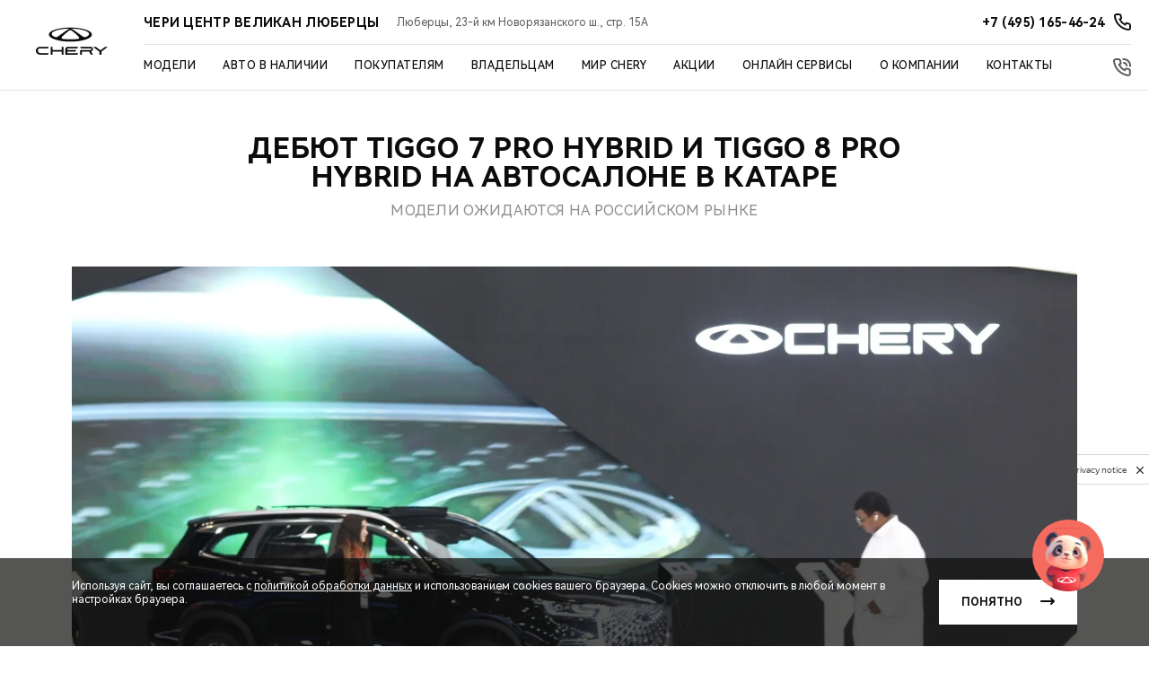

--- FILE ---
content_type: text/html; charset=UTF-8
request_url: https://chery-velikan.ru/chery/about/news/661/
body_size: 25030
content:
<!DOCTYPE html>
<html lang="ru">
<head itemscope itemtype="http://schema.org/WPHeader">
    
    
        
    
    

    











<meta charset="UTF-8">
<meta name="viewport" content="width=device-width, initial-scale=1.0">
<title itemprop="headline">Дебют TIGGO 7 PRO HYBRID и TIGGO 8 PRO HYBRID на автосалоне в Катаре | Новости </title>

<meta name="description" content="Дебют TIGGO 7 PRO HYBRID и TIGGO 8 PRO HYBRID на автосалоне в Катаре. Новости официального дилера №1 в России. Будьте в курсе последних событий в мире Chery.">
<meta name="copyright" content="Великан Лб">
<meta property="og:title" content="Дебют TIGGO 7 PRO HYBRID и TIGGO 8 PRO HYBRID на автосалоне в Катаре | Новости ">
<meta property="og:type" content="website">
<meta property="og:image" content="https://1.cdn.perxis.ru/originals/ckj2v52eibkv5v0nl56g/original">
<meta property="og:url" content="https://chery-velikan.ru/chery/about/news/661/">
<meta property="og:locale" content="ru_RU">
<meta property="og:description" content="Дебют TIGGO 7 PRO HYBRID и TIGGO 8 PRO HYBRID на автосалоне в Катаре. Новости официального дилера №1 в России. Будьте в курсе последних событий в мире Chery.">
<meta property="og:site_name" content="Великан Лб">
<meta property="sitegenerator" content="Perxis">
    




<link rel="stylesheet" href="/css/vendor.css?r=1769710514082">
<link rel="stylesheet" href="/css/main-mastersite.css?r=1769710514082">





<link href="/images/faviconred.svg" rel="icon" type="image/svg+xml">
<link href="/images/favicon-16x16red.png" rel="shortcut icon" sizes="16x16" type="image/png">
<link href="/images/favicon-32x32red.png" rel="shortcut icon" sizes="32x32" type="image/png">
<link href="/images/favicon-192x192red.png" rel="shortcut icon" sizes="192x192" type="image/png">
<link href="/images/apple-touch-iconred.png" rel="apple-touch-icon" type="image/png">
<link href="/images/apple-touch-icon-76x76red.png" rel="apple-touch-icon" sizes="76x76" type="image/png">
<link href="/images/apple-touch-icon-120x120red.png" rel="apple-touch-icon" sizes="120x120" type="image/png">
<link href="/images/apple-touch-icon-152x152red.png" rel="apple-touch-icon" sizes="152x152" type="image/png">


<link rel="canonical" href="https://chery-velikan.ru/chery/about/news/661/">


    <script type="application/ld+json">
        {
            "@context": "https://schema.org",
            "@type": "BreadcrumbList",
            "itemListElement": [
                {
                    "@type":"ListItem",
                    "position":1,
                    "item": {
                        "@id":"/",
                        "name":"Главная страница"
                    }
                },{
                    "@type":"ListItem",
                    "position": 2 ,
                    "item": {
                        "@id":"/chery/",
                        "name":"Модельный ряд CHERY в Москве"
                    }
                },{
                    "@type":"ListItem",
                    "position": 3 ,
                    "item": {
                        "@id":"/chery/about/",
                        "name":"О бренде CHERY в Москве"
                    }
                },{
                    "@type":"ListItem",
                    "position": 4 ,
                    "item": {
                        "@id":"/chery/about/news/",
                        "name":"Новости «ЧЕРИ ЦЕНТР ВЕЛИКАН»"
                    }
                },{
                    "@type":"ListItem",
                    "position": 5 ,
                    "item": {
                        "@id":"/chery/about/news/661/",
                        "name":"Дебют TIGGO 7 PRO HYBRID и TIGGO 8 PRO HYBRID на автосалоне в Катаре | Новости "
                    }
                }
            ]
        }
        </script>
    




    


    
  <script>
    var _mtm = window._mtm = window._mtm || [];
    _mtm.push({'mtm.startTime': (new Date().getTime()), 'event': 'mtm.Start'});
    (function() {
      var d=document, g=d.createElement('script'), s=d.getElementsByTagName('script')[0];
      g.async=true; g.src='https://tag.perx.ru/js/container_CMN4c0ve.js'; s.parentNode.insertBefore(g,s);
    })();
  </script>

  <script>
    var _mtm = window._mtm = window._mtm || [];
    _mtm.push({'mtm.startTime': (new Date().getTime()), 'event': 'mtm.Start'});
    (function() {
      var d=document, g=d.createElement('script'), s=d.getElementsByTagName('script')[0];
      g.async=true; g.src='https://tag.perx.ru/js/container_7iPNf6OL.js'; s.parentNode.insertBefore(g,s);
    })();
  </script>

  
  
  <script>
      function setSiteData(property, value) {
          if (!window.PerxisData) {
              window.PerxisData = {};
          }
  
          if (!window.PerxisData.Site) {
              window.PerxisData.Site = {}
          }
  
          window.PerxisData.Site[property] = value;
      }
  
      function getSiteData(property) {
          return (((window.PerxisData || {})).Site || {})[property]
      }
  
      function getWidgetData(widget, property) {
          return ((((window.PerxisData || {})).Widgets || {})[widget] || {})[property]
      }
      function setWidgetData(widget, property, value) {
          if (!window.PerxisData) {
            window.PerxisData = {
                Widgets: {}
            };
          }
  
          if (!window.PerxisData.Widgets[widget]) {
            window.PerxisData.Widgets[widget] = {};
          }
  
          window.PerxisData.Widgets[widget][property] = value;
      }
  
      function loadJS(url, implementationCode, location){
          var scriptTag = document.createElement('script');
          scriptTag.src = url;
  
          scriptTag.onload = implementationCode;
          scriptTag.onreadystatechange = implementationCode;
  
          location.appendChild(scriptTag);
      };
  
      window.PerxisData = {
        Widgets: {},
        Site: {
           SpaceID: 'cckt64qeibkigbt4kgh0',
           EnvID: 'cckt64qeibkigbt4kghg',
        }
      }
  </script>

<script>
  (function() {
    var d=document, g=d.createElement('script'), s=d.getElementsByTagName('script')[0];
    g.async=true; g.src='https://tag.perx.ru/js/container_77u8ZplN.js'; s.parentNode.insertBefore(g,s);
  })();
  window.PerxisWidgetForms=window.PerxisWidgetForms?window.PerxisWidgetForms:function(){const i={};function o(o){return void 0===i[o]&&(i[o]={initFormQueue:[],isReady:!1,url:void 0}),i[o]}function n(i){try{i()}catch(i){console.error(i)}}return{loadScript:function(i,t,e){void 0===e&&(e=document.body);const r=o(i);if(void 0===r.url){const o="perxisWidgetFormScriptOnLoad_"+i;window[o]=function(){r.isReady=!0,r.initFormQueue.forEach(n)};const d=document.createElement("script");d.async=!0,d.src=t,d.dataset.onload=o,e.appendChild(d)}},initForm:function(i,t){void 0===t&&(t="prod");let e=o(t);e.isReady?n(i):(e.initFormQueue.push(i),_mtm.push({event:"widget-forms-load-script-"+t,widgetFormsEnvironmentName:t}))}}}();
</script>

<script async data-sync data-set-utm="utm_source, utm_medium, utm_campaign, utm_term, utm_content" src="   https://perxis-widgets.website.yandexcloud.net/perx/query-params-memorizer/latest/perx-query-params.js " ></script>


<script async src="//vip.callkeeper.ru/js/promo.chery-velikan"></script><script type="text/javascript" src="//pixel.smr8.ru/metric/80C34FC1-D99C-45AF-8E64-7235B0406EE2" charset="UTF-8" async></script><meta name="yandex-verification" content="7f1e4c71dc2a0b45" /><meta name="google-site-verification" content="QBfkPn-hAvybkCip4WsG04UNfDwIM9gZN9xxOMHBqd8" /><!-- calltouch -->
<script>
(function(w,d,n,c){w.CalltouchDataObject=n;w[n]=function(){w[n]["callbacks"].push(arguments)};if(!w[n]["callbacks"]){w[n]["callbacks"]=[]}w[n]["loaded"]=false;if(typeof c!=="object"){c=[c]}w[n]["counters"]=c;for(var i=0;i<c.length;i+=1){p(c[i])}function p(cId){var a=d.getElementsByTagName("script")[0],s=d.createElement("script"),i=function(){a.parentNode.insertBefore(s,a)},m=typeof Array.prototype.find === 'function',n=m?"init-min.js":"init.js";s.async=true;s.src="https://mod.calltouch.ru/"+n+"?id="+cId;if(w.opera=="[object Opera]"){d.addEventListener("DOMContentLoaded",i,false)}else{i()}}})(window,document,"ct","cxqq00bk");
</script>
<!-- calltouch -->
<script type="text/javascript" >
  (function() {if (!Element.prototype.matches) {Element.prototype.matches = Element.prototype.matchesSelector||Element.prototype.webkitMatchesSelector ||Element.prototype.mozMatchesSelector ||Element.prototype.msMatchesSelector;}})();
  (function() {if (!Element.prototype.closest) {Element.prototype.closest = function(css) {var node = this;while (node) {if (node.matches(css)) return node;else node = node.parentElement;}return null;};}})();

  const events = ['mousedown', 'click', 'touchend'];
  events.forEach(function(ev){
    document.addEventListener(ev, function(e){
      const element = e.target.closest('a[href="#callkeeper"], a[href^="#popup"]');
      if(element) {
        e.preventDefault();
        e.stopImmediatePropagation();
        if (element.href) {
          const [_, anchor] = element.href.split('#');
          if (anchor) {
            const [_, id] = anchor.split('-');
            if (id) {
              window.ct('modules', 'widgets', 'openExternal', id);
            } else {
              window.ct('modules', 'widgets', 'openExternal');
            }
          } else {
            window.ct('modules', 'widgets', 'openExternal');
          }
        } else {
          window.ct('modules', 'widgets', 'openExternal');
        }
      }
    });
  })
</script>



    

     
<script type="application/ld+json">
{
  "@context": "https://schema.org",
  "@type": "NewsArticle",
  "author": {
    "@type": "Organization",
    "name": "Chery"
  },
  "datePublished": "2023-10-10T11:10:56Z",
  "headline": "Дебют TIGGO 7 PRO HYBRID и TIGGO 8 PRO HYBRID на автосалоне в Катаре | Новости ",
  "image": "https://1.cdn.perxis.ru/originals/ckj2v52eibkv5v0nl56g/original",
  "mainEntityOfPage": {
    "@id": "https://chery-velikan.ru/chery/about/news/661/",
    "@type": "WebPage"
  },
  "publisher": {
    "@type": "Organization",
    "logo": "https://chery-velikan.ru//images/logo.svg",
    "name": "Chery"
  },
  "url": "https://chery-velikan.ru/chery/about/news/661/"
}
</script>



    
</head>
<body>
    


    

<script type="text/javascript" >
   (function(m,e,t,r,i,k,a){m[i]=m[i]||function(){(m[i].a=m[i].a||[]).push(arguments)};
   m[i].l=1*new Date();
   for (var j = 0; j < document.scripts.length; j++) {if (document.scripts[j].src === r) { return; }}
   k=e.createElement(t),a=e.getElementsByTagName(t)[0],k.async=1,k.src=r,a.parentNode.insertBefore(k,a)})
   (window, document, "script", "https://mc.yandex.ru/metrika/tag.js", "ym");

   ym(90529203, "init", {
        clickmap:true,
        trackLinks:true,
        accurateTrackBounce:true
   });
</script>
<noscript><div><img src="https://mc.yandex.ru/watch/90529203" style="position:absolute; left:-9999px;" alt="" /></div></noscript>
<!-- /Yandex.Metrika counter --><!-- Yandex.Metrika counter -->
<script type="text/javascript" >
(function(m,e,t,r,i,k,a){m[i]=m[i]||function(){(m[i].a=m[i].a||[]).push(arguments)};
m[i].l=1*new Date();
for (var j = 0; j < document.scripts.length; j++) {if (document.scripts[j].src === r) { return; }}
k=e.createElement(t),a=e.getElementsByTagName(t)[0],k.async=1,k.src=r,a.parentNode.insertBefore(k,a)})
(window, document, "script", "https://mc.yandex.ru/metrika/tag.js", "ym");

ym(91178614, "init", {
clickmap:true,
trackLinks:true,
accurateTrackBounce:true,
webvisor:true
});
</script>
<noscript><div><img src="https://mc.yandex.ru/watch/91178614" style="position:absolute; left:-9999px;" alt="" /></div></noscript>
<!-- /Yandex.Metrika counter -->



    
<header class="header">
    <div class="header-wrap">
        <a href="/"><div class="header__logo"></div></a>
        <button type="button" id="js-header-burger" class="header__burger" title="Меню"><i></i></button>
    <div class="header__nav-container">
        <div class="header__dealer-container">
            <div class="header__dealer-info">
                <div class="js-dealer-name header__dealer-name">ЧЕРИ ЦЕНТР ВЕЛИКАН ЛЮБЕРЦЫ</div>
                <div class="header__city-name">Люберцы, 23-й км Новорязанского ш., стр. 15А</div>
            </div>
            <div class="header__contacts">
                <a href="tel:&#43;74951654624" class="js-contacts-item header__contacts-item" data-office-id="0">
                    <span> +7 (495) 165-46-24</span>
                </a>
            </div>
        </div>
        

<nav id="js-menu" class="menu">
    <ul class="menu__list" itemscope itemtype="http://schema.org/SiteNavigationElement">
        <li class="js-menu-item menu__item">
                    



<a href="/models/" title="Модели" class="menu__link menu__link_submenu js-menu-link-submenu" itemprop="url"
>  Модели</a>

            <div class="js-menu-dropdown menu-dropdown">
                <div class="menu-models">
                    <div class="js-menu-models-wrap menu-models__wrap">
                        <div class="menu-models__content-list">
                            
                            <div class="menu-models__type menu-lev2">
                                <button class="js-menu-dropdown-back menu__back">Модели</button>
                                <ul class="menu-models__type-list pt-m menu-level">
                                    <li class="js-menu-models-type-item js-menu-lev2-link menu-models__type-item p-s small-caps  menu-models__type-item active">
                                        <div class="menu-models__type-link">Все модели</div>
                                    </li>
                                    <li class="js-menu-models-type-item js-menu-lev2-link menu-models__type-item p-s small-caps ">
                                        <div class="menu-models__type-link">Кроссоверы</div>
                                    </li>
                                    <li class="js-menu-models-type-item js-menu-lev2-link menu-models__type-item p-s small-caps ">
                                        <div class="menu-models__type-link">Седаны</div>
                                    </li>
                                    <li class="js-menu-models-type-item js-menu-lev2-link menu-models__type-item p-s small-caps ">
                                        <div class="menu-models__type-link">Новинки</div>
                                    </li>
                                </ul>
                            </div>

                            
                            <div class="menu-models__list p-m">
                                <div class="js-menu-models-list-item menu-models__list-item open">
                                    <button class="js-menu-model-back menu__back">Все модели</button>   
                                        
                                        <div class="js-menu-models-accordion menu-models__list-item-content p-m">
                                            <div class="js-menu-models-accordion-title menu-models__list-title small-caps">Tiggo<i class="menu-models__list-title-icon"></i></div>

                                            <div class="js-menu-models-accordion-content menu-models__item-sub-list">
                                                <ul class="menu-models__item-sub-list-wrap mt-xs">
                                                    
                                                    <li class="js-menu-models-link menu-models__item-sub-item small-text mt-s" data-slug="tiggo9">
                                                               



<a href="/models/tiggo9/" title="TIGGO 9" class="menu-models__list-link" itemprop="url"
>

                                                            <div class="menu-models__item-title small-text">TIGGO <span class="decor-red">9</span></div>
                                                            <div class="menu-models__item-img responsive-media">
                                                                
     
        
        
        
        
         

            
            <picture  itemscope itemtype="https://schema.org/ImageObject"><source
                              type="image/avif"
                              srcset="https://1.cdn.perxis.ru/originals/ctgjadito5r5uhvcorag/original?width=150&fit=cover&fmt=avif, https://1.cdn.perxis.ru/originals/ctgjadito5r5uhvcorag/original?width=300&fit=cover&fmt=avif 2x" media="(min-width: 768px)"
                            >
                            <source
                              type="image/webp"
                              srcset="https://1.cdn.perxis.ru/originals/ctgjadito5r5uhvcorag/original?width=150&fit=cover&fmt=webp, https://1.cdn.perxis.ru/originals/ctgjadito5r5uhvcorag/original?width=300&fit=cover&fmt=webp 2x" media="(min-width: 768px)"
                            >
                            <source
                              srcset="https://1.cdn.perxis.ru/originals/ctgjadito5r5uhvcorag/original?width=150&fit=cover, https://1.cdn.perxis.ru/originals/ctgjadito5r5uhvcorag/original?width=300&fit=cover 2x" media="(min-width: 768px)"
                            ><source
                              type="image/avif"
                              srcset="https://1.cdn.perxis.ru/originals/ctgjadito5r5uhvcorag/original?width=80&fit=cover&fmt=avif, https://1.cdn.perxis.ru/originals/ctgjadito5r5uhvcorag/original?width=160&fit=cover&fmt=avif 2x"
                            >
                            <source
                              type="image/webp"
                              srcset="https://1.cdn.perxis.ru/originals/ctgjadito5r5uhvcorag/original?width=80&fit=cover&fmt=webp, https://1.cdn.perxis.ru/originals/ctgjadito5r5uhvcorag/original?width=160&fit=cover&fmt=webp 2x"
                            >
                            <source
                              srcset="https://1.cdn.perxis.ru/originals/ctgjadito5r5uhvcorag/original?width=80&fit=cover, https://1.cdn.perxis.ru/originals/ctgjadito5r5uhvcorag/original?width=160&fit=cover 2x"
                            >
              <img
                src="https://1.cdn.perxis.ru/originals/ctgjadito5r5uhvcorag/original"
                alt="TIGGO 9"
                data-object-fit="cover"
                itemprop="contentUrl"
                 loading="lazy"
                fetchpriority="auto"
              >
            </picture>

                                                            </div>
                                                        </a>
                                                    </li>  
                                                    
                                                    <li class="js-menu-models-link menu-models__item-sub-item small-text mt-s" data-slug="newtiggo8promax">
                                                               



<a href="/models/newtiggo8promax/" title="TIGGO 8 PRO MAX" class="menu-models__list-link" itemprop="url"
>

                                                            <div class="menu-models__item-title small-text">TIGGO <span class="decor-red">8 PRO MAX</span></div>
                                                            <div class="menu-models__item-img responsive-media">
                                                                
     
        
        
        
        
         

            
            <picture  itemscope itemtype="https://schema.org/ImageObject"><source
                              type="image/avif"
                              srcset="https://1.cdn.perxis.ru/originals/cnu47baeibkob85cdipg/original?width=150&fit=cover&fmt=avif, https://1.cdn.perxis.ru/originals/cnu47baeibkob85cdipg/original?width=300&fit=cover&fmt=avif 2x" media="(min-width: 768px)"
                            >
                            <source
                              type="image/webp"
                              srcset="https://1.cdn.perxis.ru/originals/cnu47baeibkob85cdipg/original?width=150&fit=cover&fmt=webp, https://1.cdn.perxis.ru/originals/cnu47baeibkob85cdipg/original?width=300&fit=cover&fmt=webp 2x" media="(min-width: 768px)"
                            >
                            <source
                              srcset="https://1.cdn.perxis.ru/originals/cnu47baeibkob85cdipg/original?width=150&fit=cover, https://1.cdn.perxis.ru/originals/cnu47baeibkob85cdipg/original?width=300&fit=cover 2x" media="(min-width: 768px)"
                            ><source
                              type="image/avif"
                              srcset="https://1.cdn.perxis.ru/originals/cnu47baeibkob85cdipg/original?width=80&fit=cover&fmt=avif, https://1.cdn.perxis.ru/originals/cnu47baeibkob85cdipg/original?width=160&fit=cover&fmt=avif 2x"
                            >
                            <source
                              type="image/webp"
                              srcset="https://1.cdn.perxis.ru/originals/cnu47baeibkob85cdipg/original?width=80&fit=cover&fmt=webp, https://1.cdn.perxis.ru/originals/cnu47baeibkob85cdipg/original?width=160&fit=cover&fmt=webp 2x"
                            >
                            <source
                              srcset="https://1.cdn.perxis.ru/originals/cnu47baeibkob85cdipg/original?width=80&fit=cover, https://1.cdn.perxis.ru/originals/cnu47baeibkob85cdipg/original?width=160&fit=cover 2x"
                            >
              <img
                src="https://1.cdn.perxis.ru/originals/cnu47baeibkob85cdipg/original"
                alt="TIGGO 8 PRO MAX"
                data-object-fit="cover"
                itemprop="contentUrl"
                 loading="lazy"
                fetchpriority="auto"
              >
            </picture>

                                                            </div>
                                                        </a>
                                                    </li>  
                                                    
                                                    <li class="js-menu-models-link menu-models__item-sub-item small-text mt-s" data-slug="tiggo7l">
                                                               



<a href="/models/tiggo7l/" title="TIGGO 7L" class="menu-models__list-link" itemprop="url"
>

                                                            <div class="menu-models__item-title small-text">TIGGO <span class="decor-red">7L</span> </div>
                                                            <div class="menu-models__item-img responsive-media">
                                                                
     
        
        
        
        
         

            
            <picture  itemscope itemtype="https://schema.org/ImageObject"><source
                              type="image/avif"
                              srcset="https://1.cdn.perxis.ru/originals/d2tfauqto5r56gptgiq0/original?width=150&fit=cover&fmt=avif, https://1.cdn.perxis.ru/originals/d2tfauqto5r56gptgiq0/original?width=300&fit=cover&fmt=avif 2x" media="(min-width: 768px)"
                            >
                            <source
                              type="image/webp"
                              srcset="https://1.cdn.perxis.ru/originals/d2tfauqto5r56gptgiq0/original?width=150&fit=cover&fmt=webp, https://1.cdn.perxis.ru/originals/d2tfauqto5r56gptgiq0/original?width=300&fit=cover&fmt=webp 2x" media="(min-width: 768px)"
                            >
                            <source
                              srcset="https://1.cdn.perxis.ru/originals/d2tfauqto5r56gptgiq0/original?width=150&fit=cover, https://1.cdn.perxis.ru/originals/d2tfauqto5r56gptgiq0/original?width=300&fit=cover 2x" media="(min-width: 768px)"
                            ><source
                              type="image/avif"
                              srcset="https://1.cdn.perxis.ru/originals/d2tfauqto5r56gptgiq0/original?width=80&fit=cover&fmt=avif, https://1.cdn.perxis.ru/originals/d2tfauqto5r56gptgiq0/original?width=160&fit=cover&fmt=avif 2x"
                            >
                            <source
                              type="image/webp"
                              srcset="https://1.cdn.perxis.ru/originals/d2tfauqto5r56gptgiq0/original?width=80&fit=cover&fmt=webp, https://1.cdn.perxis.ru/originals/d2tfauqto5r56gptgiq0/original?width=160&fit=cover&fmt=webp 2x"
                            >
                            <source
                              srcset="https://1.cdn.perxis.ru/originals/d2tfauqto5r56gptgiq0/original?width=80&fit=cover, https://1.cdn.perxis.ru/originals/d2tfauqto5r56gptgiq0/original?width=160&fit=cover 2x"
                            >
              <img
                src="https://1.cdn.perxis.ru/originals/d2tfauqto5r56gptgiq0/original"
                alt="TIGGO 7L"
                data-object-fit="cover"
                itemprop="contentUrl"
                 loading="lazy"
                fetchpriority="auto"
              >
            </picture>

                                                            </div>
                                                        </a>
                                                    </li>  
                                                    
                                                    <li class="js-menu-models-link menu-models__item-sub-item small-text mt-s" data-slug="newtiggo7promax">
                                                               



<a href="/models/newtiggo7promax/" title="TIGGO 7 PRO MAX" class="menu-models__list-link" itemprop="url"
>

                                                            <div class="menu-models__item-title small-text">TIGGO <span class="decor-red">7 PRO MAX</span></div>
                                                            <div class="menu-models__item-img responsive-media">
                                                                
     
        
        
        
        
         

            
            <picture  itemscope itemtype="https://schema.org/ImageObject"><source
                              type="image/avif"
                              srcset="https://1.cdn.perxis.ru/originals/cptsjuito5ree50qhn00/original?width=150&fit=cover&fmt=avif, https://1.cdn.perxis.ru/originals/cptsjuito5ree50qhn00/original?width=300&fit=cover&fmt=avif 2x" media="(min-width: 768px)"
                            >
                            <source
                              type="image/webp"
                              srcset="https://1.cdn.perxis.ru/originals/cptsjuito5ree50qhn00/original?width=150&fit=cover&fmt=webp, https://1.cdn.perxis.ru/originals/cptsjuito5ree50qhn00/original?width=300&fit=cover&fmt=webp 2x" media="(min-width: 768px)"
                            >
                            <source
                              srcset="https://1.cdn.perxis.ru/originals/cptsjuito5ree50qhn00/original?width=150&fit=cover, https://1.cdn.perxis.ru/originals/cptsjuito5ree50qhn00/original?width=300&fit=cover 2x" media="(min-width: 768px)"
                            ><source
                              type="image/avif"
                              srcset="https://1.cdn.perxis.ru/originals/cptsjuito5ree50qhn00/original?width=80&fit=cover&fmt=avif, https://1.cdn.perxis.ru/originals/cptsjuito5ree50qhn00/original?width=160&fit=cover&fmt=avif 2x"
                            >
                            <source
                              type="image/webp"
                              srcset="https://1.cdn.perxis.ru/originals/cptsjuito5ree50qhn00/original?width=80&fit=cover&fmt=webp, https://1.cdn.perxis.ru/originals/cptsjuito5ree50qhn00/original?width=160&fit=cover&fmt=webp 2x"
                            >
                            <source
                              srcset="https://1.cdn.perxis.ru/originals/cptsjuito5ree50qhn00/original?width=80&fit=cover, https://1.cdn.perxis.ru/originals/cptsjuito5ree50qhn00/original?width=160&fit=cover 2x"
                            >
              <img
                src="https://1.cdn.perxis.ru/originals/cptsjuito5ree50qhn00/original"
                alt="TIGGO 7 PRO MAX"
                data-object-fit="cover"
                itemprop="contentUrl"
                 loading="lazy"
                fetchpriority="auto"
              >
            </picture>

                                                            </div>
                                                        </a>
                                                    </li>  
                                                    
                                                    <li class="js-menu-models-link menu-models__item-sub-item small-text mt-s" data-slug="tiggo4">
                                                               



<a href="/models/tiggo4/" title="TIGGO 4" class="menu-models__list-link" itemprop="url"
>

                                                            <div class="menu-models__item-title small-text">TIGGO <span class="decor-red">4</span></div>
                                                            <div class="menu-models__item-img responsive-media">
                                                                
     
        
        
        
        
         

            
            <picture  itemscope itemtype="https://schema.org/ImageObject"><source
                              type="image/avif"
                              srcset="https://1.cdn.perxis.ru/originals/d2mp5tato5r56gptfa0g/original?width=150&fit=cover&fmt=avif, https://1.cdn.perxis.ru/originals/d2mp5tato5r56gptfa0g/original?width=300&fit=cover&fmt=avif 2x" media="(min-width: 768px)"
                            >
                            <source
                              type="image/webp"
                              srcset="https://1.cdn.perxis.ru/originals/d2mp5tato5r56gptfa0g/original?width=150&fit=cover&fmt=webp, https://1.cdn.perxis.ru/originals/d2mp5tato5r56gptfa0g/original?width=300&fit=cover&fmt=webp 2x" media="(min-width: 768px)"
                            >
                            <source
                              srcset="https://1.cdn.perxis.ru/originals/d2mp5tato5r56gptfa0g/original?width=150&fit=cover, https://1.cdn.perxis.ru/originals/d2mp5tato5r56gptfa0g/original?width=300&fit=cover 2x" media="(min-width: 768px)"
                            ><source
                              type="image/avif"
                              srcset="https://1.cdn.perxis.ru/originals/d2mp5tato5r56gptfa0g/original?width=80&fit=cover&fmt=avif, https://1.cdn.perxis.ru/originals/d2mp5tato5r56gptfa0g/original?width=160&fit=cover&fmt=avif 2x"
                            >
                            <source
                              type="image/webp"
                              srcset="https://1.cdn.perxis.ru/originals/d2mp5tato5r56gptfa0g/original?width=80&fit=cover&fmt=webp, https://1.cdn.perxis.ru/originals/d2mp5tato5r56gptfa0g/original?width=160&fit=cover&fmt=webp 2x"
                            >
                            <source
                              srcset="https://1.cdn.perxis.ru/originals/d2mp5tato5r56gptfa0g/original?width=80&fit=cover, https://1.cdn.perxis.ru/originals/d2mp5tato5r56gptfa0g/original?width=160&fit=cover 2x"
                            >
              <img
                src="https://1.cdn.perxis.ru/originals/d2mp5tato5r56gptfa0g/original"
                alt="TIGGO 4"
                data-object-fit="cover"
                itemprop="contentUrl"
                 loading="lazy"
                fetchpriority="auto"
              >
            </picture>

                                                            </div>
                                                        </a>
                                                    </li>    
                                                </ul>
                                            </div>
                                        </div>
                                        
                                        <div class="js-menu-models-accordion menu-models__list-item-content p-m">
                                            <div class="js-menu-models-accordion-title menu-models__list-title small-caps">ARRIZO<i class="menu-models__list-title-icon"></i></div>

                                            <div class="js-menu-models-accordion-content menu-models__item-sub-list">
                                                <ul class="menu-models__item-sub-list-wrap mt-xs">
                                                    
                                                    <li class="js-menu-models-link menu-models__item-sub-item small-text mt-s" data-slug="arrizo8">
                                                               



<a href="/models/arrizo8/" title="ARRIZO 8 " class="menu-models__list-link" itemprop="url"
>

                                                            <div class="menu-models__item-title small-text">ARRIZO 8</div>
                                                            <div class="menu-models__item-img responsive-media">
                                                                
     
        
        
        
        
         

            
            <picture  itemscope itemtype="https://schema.org/ImageObject"><source
                              type="image/avif"
                              srcset="https://1.cdn.perxis.ru/originals/d2tfko2to5r56gptgisg/original?width=150&fit=cover&fmt=avif, https://1.cdn.perxis.ru/originals/d2tfko2to5r56gptgisg/original?width=300&fit=cover&fmt=avif 2x" media="(min-width: 768px)"
                            >
                            <source
                              type="image/webp"
                              srcset="https://1.cdn.perxis.ru/originals/d2tfko2to5r56gptgisg/original?width=150&fit=cover&fmt=webp, https://1.cdn.perxis.ru/originals/d2tfko2to5r56gptgisg/original?width=300&fit=cover&fmt=webp 2x" media="(min-width: 768px)"
                            >
                            <source
                              srcset="https://1.cdn.perxis.ru/originals/d2tfko2to5r56gptgisg/original?width=150&fit=cover, https://1.cdn.perxis.ru/originals/d2tfko2to5r56gptgisg/original?width=300&fit=cover 2x" media="(min-width: 768px)"
                            ><source
                              type="image/avif"
                              srcset="https://1.cdn.perxis.ru/originals/d2tfko2to5r56gptgisg/original?width=80&fit=cover&fmt=avif, https://1.cdn.perxis.ru/originals/d2tfko2to5r56gptgisg/original?width=160&fit=cover&fmt=avif 2x"
                            >
                            <source
                              type="image/webp"
                              srcset="https://1.cdn.perxis.ru/originals/d2tfko2to5r56gptgisg/original?width=80&fit=cover&fmt=webp, https://1.cdn.perxis.ru/originals/d2tfko2to5r56gptgisg/original?width=160&fit=cover&fmt=webp 2x"
                            >
                            <source
                              srcset="https://1.cdn.perxis.ru/originals/d2tfko2to5r56gptgisg/original?width=80&fit=cover, https://1.cdn.perxis.ru/originals/d2tfko2to5r56gptgisg/original?width=160&fit=cover 2x"
                            >
              <img
                src="https://1.cdn.perxis.ru/originals/d2tfko2to5r56gptgisg/original"
                alt="ARRIZO 8"
                data-object-fit="cover"
                itemprop="contentUrl"
                 loading="lazy"
                fetchpriority="auto"
              >
            </picture>

                                                            </div>
                                                        </a>
                                                    </li>    
                                                </ul>
                                            </div>
                                        </div>
                                        
                                        <div class="js-menu-models-accordion menu-models__list-item-content p-m">
                                            <div class="js-menu-models-accordion-title menu-models__list-title small-caps">Hybrid<i class="menu-models__list-title-icon"></i></div>

                                            <div class="js-menu-models-accordion-content menu-models__item-sub-list">
                                                <ul class="menu-models__item-sub-list-wrap mt-xs">
                                                    
                                                    <li class="js-menu-models-link menu-models__item-sub-item small-text mt-s" data-slug="tiggo7pro-plug-in-hybrid">
                                                               



<a href="/models/tiggo7pro-plug-in-hybrid/" title="TIGGO 7 PRO PLUG-IN HYBRID" class="menu-models__list-link" itemprop="url"
>

                                                            <div class="menu-models__item-title small-text">TIGGO 7 PRO<span class="decor-green"> PLUG-IN HYBRID</span></div>
                                                            <div class="menu-models__item-img responsive-media">
                                                                
     
        
        
        
        
         

            
            <picture  itemscope itemtype="https://schema.org/ImageObject"><source
                              type="image/avif"
                              srcset="https://1.cdn.perxis.ru/originals/cl9g9vieibkv5v0o6ot0/original?width=150&fit=cover&fmt=avif, https://1.cdn.perxis.ru/originals/cl9g9vieibkv5v0o6ot0/original?width=300&fit=cover&fmt=avif 2x" media="(min-width: 768px)"
                            >
                            <source
                              type="image/webp"
                              srcset="https://1.cdn.perxis.ru/originals/cl9g9vieibkv5v0o6ot0/original?width=150&fit=cover&fmt=webp, https://1.cdn.perxis.ru/originals/cl9g9vieibkv5v0o6ot0/original?width=300&fit=cover&fmt=webp 2x" media="(min-width: 768px)"
                            >
                            <source
                              srcset="https://1.cdn.perxis.ru/originals/cl9g9vieibkv5v0o6ot0/original?width=150&fit=cover, https://1.cdn.perxis.ru/originals/cl9g9vieibkv5v0o6ot0/original?width=300&fit=cover 2x" media="(min-width: 768px)"
                            ><source
                              type="image/avif"
                              srcset="https://1.cdn.perxis.ru/originals/cl9g9vieibkv5v0o6ot0/original?width=80&fit=cover&fmt=avif, https://1.cdn.perxis.ru/originals/cl9g9vieibkv5v0o6ot0/original?width=160&fit=cover&fmt=avif 2x"
                            >
                            <source
                              type="image/webp"
                              srcset="https://1.cdn.perxis.ru/originals/cl9g9vieibkv5v0o6ot0/original?width=80&fit=cover&fmt=webp, https://1.cdn.perxis.ru/originals/cl9g9vieibkv5v0o6ot0/original?width=160&fit=cover&fmt=webp 2x"
                            >
                            <source
                              srcset="https://1.cdn.perxis.ru/originals/cl9g9vieibkv5v0o6ot0/original?width=80&fit=cover, https://1.cdn.perxis.ru/originals/cl9g9vieibkv5v0o6ot0/original?width=160&fit=cover 2x"
                            >
              <img
                src="https://1.cdn.perxis.ru/originals/cl9g9vieibkv5v0o6ot0/original"
                alt="TIGGO 7 PRO PLUG-IN HYBRID"
                data-object-fit="cover"
                itemprop="contentUrl"
                 loading="lazy"
                fetchpriority="auto"
              >
            </picture>

                                                            </div>
                                                        </a>
                                                    </li> 
                                                </ul>
                                            </div>
                                        </div>

                                </div>
                                <div class="js-menu-models-list-item menu-models__list-item">
                                    <button class="js-menu-model-back menu__back">Кроссоверы</button>   
                                        
                                        <div class="js-menu-models-accordion menu-models__list-item-content p-m">
                                            <div class="js-menu-models-accordion-title menu-models__list-title small-caps">Tiggo<i class="menu-models__list-title-icon"></i></div>

                                            <div class="js-menu-models-accordion-content menu-models__item-sub-list">
                                                <ul class="menu-models__item-sub-list-wrap mt-xs">
                                                    
                                                    <li class="js-menu-models-link menu-models__item-sub-item small-text mt-s" data-slug="tiggo9">
                                                               



<a href="/models/tiggo9/" title="TIGGO 9" class="menu-models__list-link" itemprop="url"
>

                                                            <div class="menu-models__item-title small-text">TIGGO <span class="decor-red">9</span></div>
                                                            <div class="menu-models__item-img responsive-media">
                                                                
     
        
        
        
        
         

            
            <picture  itemscope itemtype="https://schema.org/ImageObject"><source
                              type="image/avif"
                              srcset="https://1.cdn.perxis.ru/originals/ctgjadito5r5uhvcorag/original?width=150&fit=cover&fmt=avif, https://1.cdn.perxis.ru/originals/ctgjadito5r5uhvcorag/original?width=300&fit=cover&fmt=avif 2x" media="(min-width: 768px)"
                            >
                            <source
                              type="image/webp"
                              srcset="https://1.cdn.perxis.ru/originals/ctgjadito5r5uhvcorag/original?width=150&fit=cover&fmt=webp, https://1.cdn.perxis.ru/originals/ctgjadito5r5uhvcorag/original?width=300&fit=cover&fmt=webp 2x" media="(min-width: 768px)"
                            >
                            <source
                              srcset="https://1.cdn.perxis.ru/originals/ctgjadito5r5uhvcorag/original?width=150&fit=cover, https://1.cdn.perxis.ru/originals/ctgjadito5r5uhvcorag/original?width=300&fit=cover 2x" media="(min-width: 768px)"
                            ><source
                              type="image/avif"
                              srcset="https://1.cdn.perxis.ru/originals/ctgjadito5r5uhvcorag/original?width=80&fit=cover&fmt=avif, https://1.cdn.perxis.ru/originals/ctgjadito5r5uhvcorag/original?width=160&fit=cover&fmt=avif 2x"
                            >
                            <source
                              type="image/webp"
                              srcset="https://1.cdn.perxis.ru/originals/ctgjadito5r5uhvcorag/original?width=80&fit=cover&fmt=webp, https://1.cdn.perxis.ru/originals/ctgjadito5r5uhvcorag/original?width=160&fit=cover&fmt=webp 2x"
                            >
                            <source
                              srcset="https://1.cdn.perxis.ru/originals/ctgjadito5r5uhvcorag/original?width=80&fit=cover, https://1.cdn.perxis.ru/originals/ctgjadito5r5uhvcorag/original?width=160&fit=cover 2x"
                            >
              <img
                src="https://1.cdn.perxis.ru/originals/ctgjadito5r5uhvcorag/original"
                alt="TIGGO 9"
                data-object-fit="cover"
                itemprop="contentUrl"
                 loading="lazy"
                fetchpriority="auto"
              >
            </picture>

                                                            </div>
                                                        </a>
                                                    </li>  
                                                    
                                                    <li class="js-menu-models-link menu-models__item-sub-item small-text mt-s" data-slug="newtiggo8promax">
                                                               



<a href="/models/newtiggo8promax/" title="TIGGO 8 PRO MAX" class="menu-models__list-link" itemprop="url"
>

                                                            <div class="menu-models__item-title small-text">TIGGO <span class="decor-red">8 PRO MAX</span></div>
                                                            <div class="menu-models__item-img responsive-media">
                                                                
     
        
        
        
        
         

            
            <picture  itemscope itemtype="https://schema.org/ImageObject"><source
                              type="image/avif"
                              srcset="https://1.cdn.perxis.ru/originals/cnu47baeibkob85cdipg/original?width=150&fit=cover&fmt=avif, https://1.cdn.perxis.ru/originals/cnu47baeibkob85cdipg/original?width=300&fit=cover&fmt=avif 2x" media="(min-width: 768px)"
                            >
                            <source
                              type="image/webp"
                              srcset="https://1.cdn.perxis.ru/originals/cnu47baeibkob85cdipg/original?width=150&fit=cover&fmt=webp, https://1.cdn.perxis.ru/originals/cnu47baeibkob85cdipg/original?width=300&fit=cover&fmt=webp 2x" media="(min-width: 768px)"
                            >
                            <source
                              srcset="https://1.cdn.perxis.ru/originals/cnu47baeibkob85cdipg/original?width=150&fit=cover, https://1.cdn.perxis.ru/originals/cnu47baeibkob85cdipg/original?width=300&fit=cover 2x" media="(min-width: 768px)"
                            ><source
                              type="image/avif"
                              srcset="https://1.cdn.perxis.ru/originals/cnu47baeibkob85cdipg/original?width=80&fit=cover&fmt=avif, https://1.cdn.perxis.ru/originals/cnu47baeibkob85cdipg/original?width=160&fit=cover&fmt=avif 2x"
                            >
                            <source
                              type="image/webp"
                              srcset="https://1.cdn.perxis.ru/originals/cnu47baeibkob85cdipg/original?width=80&fit=cover&fmt=webp, https://1.cdn.perxis.ru/originals/cnu47baeibkob85cdipg/original?width=160&fit=cover&fmt=webp 2x"
                            >
                            <source
                              srcset="https://1.cdn.perxis.ru/originals/cnu47baeibkob85cdipg/original?width=80&fit=cover, https://1.cdn.perxis.ru/originals/cnu47baeibkob85cdipg/original?width=160&fit=cover 2x"
                            >
              <img
                src="https://1.cdn.perxis.ru/originals/cnu47baeibkob85cdipg/original"
                alt="TIGGO 8 PRO MAX"
                data-object-fit="cover"
                itemprop="contentUrl"
                 loading="lazy"
                fetchpriority="auto"
              >
            </picture>

                                                            </div>
                                                        </a>
                                                    </li>  
                                                    
                                                    <li class="js-menu-models-link menu-models__item-sub-item small-text mt-s" data-slug="tiggo7l">
                                                               



<a href="/models/tiggo7l/" title="TIGGO 7L" class="menu-models__list-link" itemprop="url"
>

                                                            <div class="menu-models__item-title small-text">TIGGO <span class="decor-red">7L</span> </div>
                                                            <div class="menu-models__item-img responsive-media">
                                                                
     
        
        
        
        
         

            
            <picture  itemscope itemtype="https://schema.org/ImageObject"><source
                              type="image/avif"
                              srcset="https://1.cdn.perxis.ru/originals/d2tfauqto5r56gptgiq0/original?width=150&fit=cover&fmt=avif, https://1.cdn.perxis.ru/originals/d2tfauqto5r56gptgiq0/original?width=300&fit=cover&fmt=avif 2x" media="(min-width: 768px)"
                            >
                            <source
                              type="image/webp"
                              srcset="https://1.cdn.perxis.ru/originals/d2tfauqto5r56gptgiq0/original?width=150&fit=cover&fmt=webp, https://1.cdn.perxis.ru/originals/d2tfauqto5r56gptgiq0/original?width=300&fit=cover&fmt=webp 2x" media="(min-width: 768px)"
                            >
                            <source
                              srcset="https://1.cdn.perxis.ru/originals/d2tfauqto5r56gptgiq0/original?width=150&fit=cover, https://1.cdn.perxis.ru/originals/d2tfauqto5r56gptgiq0/original?width=300&fit=cover 2x" media="(min-width: 768px)"
                            ><source
                              type="image/avif"
                              srcset="https://1.cdn.perxis.ru/originals/d2tfauqto5r56gptgiq0/original?width=80&fit=cover&fmt=avif, https://1.cdn.perxis.ru/originals/d2tfauqto5r56gptgiq0/original?width=160&fit=cover&fmt=avif 2x"
                            >
                            <source
                              type="image/webp"
                              srcset="https://1.cdn.perxis.ru/originals/d2tfauqto5r56gptgiq0/original?width=80&fit=cover&fmt=webp, https://1.cdn.perxis.ru/originals/d2tfauqto5r56gptgiq0/original?width=160&fit=cover&fmt=webp 2x"
                            >
                            <source
                              srcset="https://1.cdn.perxis.ru/originals/d2tfauqto5r56gptgiq0/original?width=80&fit=cover, https://1.cdn.perxis.ru/originals/d2tfauqto5r56gptgiq0/original?width=160&fit=cover 2x"
                            >
              <img
                src="https://1.cdn.perxis.ru/originals/d2tfauqto5r56gptgiq0/original"
                alt="TIGGO 7L"
                data-object-fit="cover"
                itemprop="contentUrl"
                 loading="lazy"
                fetchpriority="auto"
              >
            </picture>

                                                            </div>
                                                        </a>
                                                    </li>  
                                                    
                                                    <li class="js-menu-models-link menu-models__item-sub-item small-text mt-s" data-slug="newtiggo7promax">
                                                               



<a href="/models/newtiggo7promax/" title="TIGGO 7 PRO MAX" class="menu-models__list-link" itemprop="url"
>

                                                            <div class="menu-models__item-title small-text">TIGGO <span class="decor-red">7 PRO MAX</span></div>
                                                            <div class="menu-models__item-img responsive-media">
                                                                
     
        
        
        
        
         

            
            <picture  itemscope itemtype="https://schema.org/ImageObject"><source
                              type="image/avif"
                              srcset="https://1.cdn.perxis.ru/originals/cptsjuito5ree50qhn00/original?width=150&fit=cover&fmt=avif, https://1.cdn.perxis.ru/originals/cptsjuito5ree50qhn00/original?width=300&fit=cover&fmt=avif 2x" media="(min-width: 768px)"
                            >
                            <source
                              type="image/webp"
                              srcset="https://1.cdn.perxis.ru/originals/cptsjuito5ree50qhn00/original?width=150&fit=cover&fmt=webp, https://1.cdn.perxis.ru/originals/cptsjuito5ree50qhn00/original?width=300&fit=cover&fmt=webp 2x" media="(min-width: 768px)"
                            >
                            <source
                              srcset="https://1.cdn.perxis.ru/originals/cptsjuito5ree50qhn00/original?width=150&fit=cover, https://1.cdn.perxis.ru/originals/cptsjuito5ree50qhn00/original?width=300&fit=cover 2x" media="(min-width: 768px)"
                            ><source
                              type="image/avif"
                              srcset="https://1.cdn.perxis.ru/originals/cptsjuito5ree50qhn00/original?width=80&fit=cover&fmt=avif, https://1.cdn.perxis.ru/originals/cptsjuito5ree50qhn00/original?width=160&fit=cover&fmt=avif 2x"
                            >
                            <source
                              type="image/webp"
                              srcset="https://1.cdn.perxis.ru/originals/cptsjuito5ree50qhn00/original?width=80&fit=cover&fmt=webp, https://1.cdn.perxis.ru/originals/cptsjuito5ree50qhn00/original?width=160&fit=cover&fmt=webp 2x"
                            >
                            <source
                              srcset="https://1.cdn.perxis.ru/originals/cptsjuito5ree50qhn00/original?width=80&fit=cover, https://1.cdn.perxis.ru/originals/cptsjuito5ree50qhn00/original?width=160&fit=cover 2x"
                            >
              <img
                src="https://1.cdn.perxis.ru/originals/cptsjuito5ree50qhn00/original"
                alt="TIGGO 7 PRO MAX"
                data-object-fit="cover"
                itemprop="contentUrl"
                 loading="lazy"
                fetchpriority="auto"
              >
            </picture>

                                                            </div>
                                                        </a>
                                                    </li>  
                                                    
                                                    <li class="js-menu-models-link menu-models__item-sub-item small-text mt-s" data-slug="tiggo4">
                                                               



<a href="/models/tiggo4/" title="TIGGO 4" class="menu-models__list-link" itemprop="url"
>

                                                            <div class="menu-models__item-title small-text">TIGGO <span class="decor-red">4</span></div>
                                                            <div class="menu-models__item-img responsive-media">
                                                                
     
        
        
        
        
         

            
            <picture  itemscope itemtype="https://schema.org/ImageObject"><source
                              type="image/avif"
                              srcset="https://1.cdn.perxis.ru/originals/d2mp5tato5r56gptfa0g/original?width=150&fit=cover&fmt=avif, https://1.cdn.perxis.ru/originals/d2mp5tato5r56gptfa0g/original?width=300&fit=cover&fmt=avif 2x" media="(min-width: 768px)"
                            >
                            <source
                              type="image/webp"
                              srcset="https://1.cdn.perxis.ru/originals/d2mp5tato5r56gptfa0g/original?width=150&fit=cover&fmt=webp, https://1.cdn.perxis.ru/originals/d2mp5tato5r56gptfa0g/original?width=300&fit=cover&fmt=webp 2x" media="(min-width: 768px)"
                            >
                            <source
                              srcset="https://1.cdn.perxis.ru/originals/d2mp5tato5r56gptfa0g/original?width=150&fit=cover, https://1.cdn.perxis.ru/originals/d2mp5tato5r56gptfa0g/original?width=300&fit=cover 2x" media="(min-width: 768px)"
                            ><source
                              type="image/avif"
                              srcset="https://1.cdn.perxis.ru/originals/d2mp5tato5r56gptfa0g/original?width=80&fit=cover&fmt=avif, https://1.cdn.perxis.ru/originals/d2mp5tato5r56gptfa0g/original?width=160&fit=cover&fmt=avif 2x"
                            >
                            <source
                              type="image/webp"
                              srcset="https://1.cdn.perxis.ru/originals/d2mp5tato5r56gptfa0g/original?width=80&fit=cover&fmt=webp, https://1.cdn.perxis.ru/originals/d2mp5tato5r56gptfa0g/original?width=160&fit=cover&fmt=webp 2x"
                            >
                            <source
                              srcset="https://1.cdn.perxis.ru/originals/d2mp5tato5r56gptfa0g/original?width=80&fit=cover, https://1.cdn.perxis.ru/originals/d2mp5tato5r56gptfa0g/original?width=160&fit=cover 2x"
                            >
              <img
                src="https://1.cdn.perxis.ru/originals/d2mp5tato5r56gptfa0g/original"
                alt="TIGGO 4"
                data-object-fit="cover"
                itemprop="contentUrl"
                 loading="lazy"
                fetchpriority="auto"
              >
            </picture>

                                                            </div>
                                                        </a>
                                                    </li>    
                                                </ul>
                                            </div>
                                        </div>
                                        
                                        <div class="js-menu-models-accordion menu-models__list-item-content p-m">
                                            <div class="js-menu-models-accordion-title menu-models__list-title small-caps">Hybrid<i class="menu-models__list-title-icon"></i></div>

                                            <div class="js-menu-models-accordion-content menu-models__item-sub-list">
                                                <ul class="menu-models__item-sub-list-wrap mt-xs">
                                                    
                                                    <li class="js-menu-models-link menu-models__item-sub-item small-text mt-s" data-slug="tiggo7pro-plug-in-hybrid">
                                                               



<a href="/models/tiggo7pro-plug-in-hybrid/" title="TIGGO 7 PRO PLUG-IN HYBRID" class="menu-models__list-link" itemprop="url"
>

                                                            <div class="menu-models__item-title small-text">TIGGO 7 PRO<span class="decor-green"> PLUG-IN HYBRID</span></div>
                                                            <div class="menu-models__item-img responsive-media">
                                                                
     
        
        
        
        
         

            
            <picture  itemscope itemtype="https://schema.org/ImageObject"><source
                              type="image/avif"
                              srcset="https://1.cdn.perxis.ru/originals/cl9g9vieibkv5v0o6ot0/original?width=150&fit=cover&fmt=avif, https://1.cdn.perxis.ru/originals/cl9g9vieibkv5v0o6ot0/original?width=300&fit=cover&fmt=avif 2x" media="(min-width: 768px)"
                            >
                            <source
                              type="image/webp"
                              srcset="https://1.cdn.perxis.ru/originals/cl9g9vieibkv5v0o6ot0/original?width=150&fit=cover&fmt=webp, https://1.cdn.perxis.ru/originals/cl9g9vieibkv5v0o6ot0/original?width=300&fit=cover&fmt=webp 2x" media="(min-width: 768px)"
                            >
                            <source
                              srcset="https://1.cdn.perxis.ru/originals/cl9g9vieibkv5v0o6ot0/original?width=150&fit=cover, https://1.cdn.perxis.ru/originals/cl9g9vieibkv5v0o6ot0/original?width=300&fit=cover 2x" media="(min-width: 768px)"
                            ><source
                              type="image/avif"
                              srcset="https://1.cdn.perxis.ru/originals/cl9g9vieibkv5v0o6ot0/original?width=80&fit=cover&fmt=avif, https://1.cdn.perxis.ru/originals/cl9g9vieibkv5v0o6ot0/original?width=160&fit=cover&fmt=avif 2x"
                            >
                            <source
                              type="image/webp"
                              srcset="https://1.cdn.perxis.ru/originals/cl9g9vieibkv5v0o6ot0/original?width=80&fit=cover&fmt=webp, https://1.cdn.perxis.ru/originals/cl9g9vieibkv5v0o6ot0/original?width=160&fit=cover&fmt=webp 2x"
                            >
                            <source
                              srcset="https://1.cdn.perxis.ru/originals/cl9g9vieibkv5v0o6ot0/original?width=80&fit=cover, https://1.cdn.perxis.ru/originals/cl9g9vieibkv5v0o6ot0/original?width=160&fit=cover 2x"
                            >
              <img
                src="https://1.cdn.perxis.ru/originals/cl9g9vieibkv5v0o6ot0/original"
                alt="TIGGO 7 PRO PLUG-IN HYBRID"
                data-object-fit="cover"
                itemprop="contentUrl"
                 loading="lazy"
                fetchpriority="auto"
              >
            </picture>

                                                            </div>
                                                        </a>
                                                    </li> 
                                                </ul>
                                            </div>
                                        </div>

                                </div>
                                <div class="js-menu-models-list-item menu-models__list-item">
                                    <button class="js-menu-model-back menu__back">Седаны</button>   
                                        
                                        <div class="js-menu-models-accordion menu-models__list-item-content p-m">
                                            <div class="js-menu-models-accordion-title menu-models__list-title small-caps">ARRIZO<i class="menu-models__list-title-icon"></i></div>

                                            <div class="js-menu-models-accordion-content menu-models__item-sub-list">
                                                <ul class="menu-models__item-sub-list-wrap mt-xs">
                                                    
                                                    <li class="js-menu-models-link menu-models__item-sub-item small-text mt-s" data-slug="arrizo8">
                                                               



<a href="/models/arrizo8/" title="ARRIZO 8 " class="menu-models__list-link" itemprop="url"
>

                                                            <div class="menu-models__item-title small-text">ARRIZO 8</div>
                                                            <div class="menu-models__item-img responsive-media">
                                                                
     
        
        
        
        
         

            
            <picture  itemscope itemtype="https://schema.org/ImageObject"><source
                              type="image/avif"
                              srcset="https://1.cdn.perxis.ru/originals/d2tfko2to5r56gptgisg/original?width=150&fit=cover&fmt=avif, https://1.cdn.perxis.ru/originals/d2tfko2to5r56gptgisg/original?width=300&fit=cover&fmt=avif 2x" media="(min-width: 768px)"
                            >
                            <source
                              type="image/webp"
                              srcset="https://1.cdn.perxis.ru/originals/d2tfko2to5r56gptgisg/original?width=150&fit=cover&fmt=webp, https://1.cdn.perxis.ru/originals/d2tfko2to5r56gptgisg/original?width=300&fit=cover&fmt=webp 2x" media="(min-width: 768px)"
                            >
                            <source
                              srcset="https://1.cdn.perxis.ru/originals/d2tfko2to5r56gptgisg/original?width=150&fit=cover, https://1.cdn.perxis.ru/originals/d2tfko2to5r56gptgisg/original?width=300&fit=cover 2x" media="(min-width: 768px)"
                            ><source
                              type="image/avif"
                              srcset="https://1.cdn.perxis.ru/originals/d2tfko2to5r56gptgisg/original?width=80&fit=cover&fmt=avif, https://1.cdn.perxis.ru/originals/d2tfko2to5r56gptgisg/original?width=160&fit=cover&fmt=avif 2x"
                            >
                            <source
                              type="image/webp"
                              srcset="https://1.cdn.perxis.ru/originals/d2tfko2to5r56gptgisg/original?width=80&fit=cover&fmt=webp, https://1.cdn.perxis.ru/originals/d2tfko2to5r56gptgisg/original?width=160&fit=cover&fmt=webp 2x"
                            >
                            <source
                              srcset="https://1.cdn.perxis.ru/originals/d2tfko2to5r56gptgisg/original?width=80&fit=cover, https://1.cdn.perxis.ru/originals/d2tfko2to5r56gptgisg/original?width=160&fit=cover 2x"
                            >
              <img
                src="https://1.cdn.perxis.ru/originals/d2tfko2to5r56gptgisg/original"
                alt="ARRIZO 8"
                data-object-fit="cover"
                itemprop="contentUrl"
                 loading="lazy"
                fetchpriority="auto"
              >
            </picture>

                                                            </div>
                                                        </a>
                                                    </li> 
                                                </ul>
                                            </div>
                                        </div>

                                </div>
                                <div class="js-menu-models-list-item menu-models__list-item">
                                    <button class="js-menu-model-back menu__back">Новинки</button>

                                </div>
                            </div>
                        </div>

                        
                        <div class="menu-models__desc pt-m"><div class="js-menu-models-desc menu-models__desc-wrap open" data-slug="tiggo9">
                                <div class="menu-models__desc-heading">
                                    <div class="menu-models__desc-title h4">TIGGO <span class="decor-red">9</span></div>
                                    <div class="menu-models__desc-labels">
                                        <div class="menu-models__desc-label menu-models__desc-label_new">new</div>
                                        
                                    </div>
                                </div>
                                <div class="menu-models__desc-subtitle small-text mt-xxs mb-s">Комфорт первого класса</div>
                                <div class="menu-models__desc-img responsive-media">
                                    
     
        
        
        
        
         

            
            <picture  itemscope itemtype="https://schema.org/ImageObject"><source
                              type="image/avif"
                              srcset="https://1.cdn.perxis.ru/originals/d2ttp72to5r56gptgkng/original?width=688&fit=cover&fmt=avif, https://1.cdn.perxis.ru/originals/d2ttp72to5r56gptgkng/original?width=1376&fit=cover&fmt=avif 2x"
                            >
                            <source
                              type="image/webp"
                              srcset="https://1.cdn.perxis.ru/originals/d2ttp72to5r56gptgkng/original?width=688&fit=cover&fmt=webp, https://1.cdn.perxis.ru/originals/d2ttp72to5r56gptgkng/original?width=1376&fit=cover&fmt=webp 2x"
                            >
                            <source
                              srcset="https://1.cdn.perxis.ru/originals/d2ttp72to5r56gptgkng/original?width=688&fit=cover, https://1.cdn.perxis.ru/originals/d2ttp72to5r56gptgkng/original?width=1376&fit=cover 2x"
                            >
              <img
                src="https://1.cdn.perxis.ru/originals/d2ttp72to5r56gptgkng/original"
                alt="TIGGO 9"
                data-object-fit="cover"
                itemprop="contentUrl"
                 loading="lazy"
                fetchpriority="auto"
              >
            </picture>

                                </div>
                                <ul class="menu-models__desc-params mt-s">
                                    <li class="menu-models__desc-param">
                                        <svg class="menu-models__desc-param-icon">
                                            <use xlink:href="/images/icons/sprite.svg#auto"></use>
                                        </svg>
                                        <div class="menu-models__desc-param-text supersmall-text">10 подушек безопасности</div>
                                    </li>
                                    <li class="menu-models__desc-param">
                                        <svg class="menu-models__desc-param-icon">
                                            <use xlink:href="/images/icons/sprite.svg#car-drive"></use>
                                        </svg>
                                        <div class="menu-models__desc-param-text supersmall-text">Автоматическая КПП АТ8</div>
                                    </li>
                                    <li class="menu-models__desc-param">
                                        <svg class="menu-models__desc-param-icon">
                                            <use xlink:href="/images/icons/sprite.svg#process"></use>
                                        </svg>
                                        <div class="menu-models__desc-param-text supersmall-text">5 лет технической поддержки</div>
                                    </li>
                                </ul>
                            
                                <div class="menu-models__desc-footer mt-m pb-m">
                                    <div class="menu-models__desc-price h4 mb-s">от 3 885 000 ₽*</div>
                                    <div class="menu-models__desc-btns">
                                        


    <a href="/cars/#/?model=tiggo9" class="btn btn_primary">
в наличии</a>
                                        


    <a href="/models/tiggo9/" class="btn btn_secondary">
обзор</a>
                                    </div>
                                </div>
                            </div><div class="js-menu-models-desc menu-models__desc-wrap" data-slug="newtiggo8promax">
                                <div class="menu-models__desc-heading">
                                    <div class="menu-models__desc-title h4">TIGGO <span class="decor-red">8 PRO MAX</span></div>
                                </div>
                                <div class="menu-models__desc-subtitle small-text mt-xxs mb-s">Лидер продаж среди семиместных кроссоверов<!-- raw HTML omitted -->**<!-- raw HTML omitted --></div>
                                <div class="menu-models__desc-img responsive-media">
                                    
     
        
        
        
        
         

            
            <picture  itemscope itemtype="https://schema.org/ImageObject"><source
                              type="image/avif"
                              srcset="https://1.cdn.perxis.ru/originals/d2tf8qito5r56gptgimg/original?width=688&fit=cover&fmt=avif, https://1.cdn.perxis.ru/originals/d2tf8qito5r56gptgimg/original?width=1376&fit=cover&fmt=avif 2x"
                            >
                            <source
                              type="image/webp"
                              srcset="https://1.cdn.perxis.ru/originals/d2tf8qito5r56gptgimg/original?width=688&fit=cover&fmt=webp, https://1.cdn.perxis.ru/originals/d2tf8qito5r56gptgimg/original?width=1376&fit=cover&fmt=webp 2x"
                            >
                            <source
                              srcset="https://1.cdn.perxis.ru/originals/d2tf8qito5r56gptgimg/original?width=688&fit=cover, https://1.cdn.perxis.ru/originals/d2tf8qito5r56gptgimg/original?width=1376&fit=cover 2x"
                            >
              <img
                src="https://1.cdn.perxis.ru/originals/d2tf8qito5r56gptgimg/original"
                alt="TIGGO 8 PRO MAX"
                data-object-fit="cover"
                itemprop="contentUrl"
                 loading="lazy"
                fetchpriority="auto"
              >
            </picture>

                                </div>
                                <ul class="menu-models__desc-params mt-s">
                                    <li class="menu-models__desc-param">
                                        <svg class="menu-models__desc-param-icon">
                                            <use xlink:href="/images/icons/sprite.svg#engine"></use>
                                        </svg>
                                        <div class="menu-models__desc-param-text supersmall-text">Мощный и энергоэффективный двигатель 2.0 TGDI 197 л.с., разгон до 100 км/ч за 8,4 с</div>
                                    </li>
                                    <li class="menu-models__desc-param">
                                        <svg class="menu-models__desc-param-icon">
                                            <use xlink:href="/images/icons/sprite.svg#auto"></use>
                                        </svg>
                                        <div class="menu-models__desc-param-text supersmall-text">Роскошный 7-ми местный интерьер</div>
                                    </li>
                                    <li class="menu-models__desc-param">
                                        <svg class="menu-models__desc-param-icon">
                                            <use xlink:href="/images/icons/sprite.svg#process"></use>
                                        </svg>
                                        <div class="menu-models__desc-param-text supersmall-text">Системы помощи водителю ADAS</div>
                                    </li>
                                </ul>
                            
                                <div class="menu-models__desc-footer mt-m pb-m">
                                    <div class="menu-models__desc-price h4 mb-s">от 3 205 000 ₽*</div>
                                    <div class="menu-models__desc-btns">
                                        


    <a href="/cars/#/?model=cjp9e82eibkll33s6ndg" class="btn btn_primary">
в наличии</a>
                                        


    <a href="/models/newtiggo8promax/" class="btn btn_secondary">
обзор</a>
                                    </div>
                                </div>
                            </div><div class="js-menu-models-desc menu-models__desc-wrap" data-slug="tiggo7l">
                                <div class="menu-models__desc-heading">
                                    <div class="menu-models__desc-title h4">TIGGO <span class="decor-red">7L</span> </div>
                                </div>
                                <div class="menu-models__desc-subtitle small-text mt-xxs mb-s">Технологичный кроссовер</div>
                                <div class="menu-models__desc-img responsive-media">
                                    
     
        
        
        
        
         

            
            <picture  itemscope itemtype="https://schema.org/ImageObject"><source
                              type="image/avif"
                              srcset="https://1.cdn.perxis.ru/originals/d2tf6iato5r56gptgihg/original?width=688&fit=cover&fmt=avif, https://1.cdn.perxis.ru/originals/d2tf6iato5r56gptgihg/original?width=1376&fit=cover&fmt=avif 2x"
                            >
                            <source
                              type="image/webp"
                              srcset="https://1.cdn.perxis.ru/originals/d2tf6iato5r56gptgihg/original?width=688&fit=cover&fmt=webp, https://1.cdn.perxis.ru/originals/d2tf6iato5r56gptgihg/original?width=1376&fit=cover&fmt=webp 2x"
                            >
                            <source
                              srcset="https://1.cdn.perxis.ru/originals/d2tf6iato5r56gptgihg/original?width=688&fit=cover, https://1.cdn.perxis.ru/originals/d2tf6iato5r56gptgihg/original?width=1376&fit=cover 2x"
                            >
              <img
                src="https://1.cdn.perxis.ru/originals/d2tf6iato5r56gptgihg/original"
                alt="TIGGO 7L"
                data-object-fit="cover"
                itemprop="contentUrl"
                 loading="lazy"
                fetchpriority="auto"
              >
            </picture>

                                </div>
                                <ul class="menu-models__desc-params mt-s">
                                    <li class="menu-models__desc-param">
                                        <svg class="menu-models__desc-param-icon">
                                            <use xlink:href="/images/icons/sprite.svg#process"></use>
                                        </svg>
                                        <div class="menu-models__desc-param-text supersmall-text">Круговой обзор 540° в режиме HD</div>
                                    </li>
                                    <li class="menu-models__desc-param">
                                        <svg class="menu-models__desc-param-icon">
                                            <use xlink:href="/images/icons/sprite.svg#exterior"></use>
                                        </svg>
                                        <div class="menu-models__desc-param-text supersmall-text">Бесконтактное открытие багажника</div>
                                    </li>
                                    <li class="menu-models__desc-param">
                                        <svg class="menu-models__desc-param-icon">
                                            <use xlink:href="/images/icons/sprite.svg#interior"></use>
                                        </svg>
                                        <div class="menu-models__desc-param-text supersmall-text">Физические клавиши управления</div>
                                    </li>
                                </ul>
                            
                                <div class="menu-models__desc-footer mt-m pb-m">
                                    <div class="menu-models__desc-price h4 mb-s">от 2 635 000 ₽*</div>
                                    <div class="menu-models__desc-btns">
                                        


    <a href="/cars/#/?model=tiggo7-l" class="btn btn_primary">
в наличии</a>
                                        


    <a href="/models/tiggo7l/" class="btn btn_secondary">
обзор</a>
                                    </div>
                                </div>
                            </div><div class="js-menu-models-desc menu-models__desc-wrap" data-slug="newtiggo7promax">
                                <div class="menu-models__desc-heading">
                                    <div class="menu-models__desc-title h4">TIGGO <span class="decor-red">7 PRO MAX</span></div>
                                </div>
                                <div class="menu-models__desc-subtitle small-text mt-xxs mb-s">Любимый семейный кроссовер №1* в обновленном дизайне</div>
                                <div class="menu-models__desc-img responsive-media">
                                    
     
        
        
        
        
         

            
            <picture  itemscope itemtype="https://schema.org/ImageObject"><source
                              type="image/avif"
                              srcset="https://1.cdn.perxis.ru/originals/d2tnd5ito5r56gptgjvg/original?width=688&fit=cover&fmt=avif, https://1.cdn.perxis.ru/originals/d2tnd5ito5r56gptgjvg/original?width=1376&fit=cover&fmt=avif 2x"
                            >
                            <source
                              type="image/webp"
                              srcset="https://1.cdn.perxis.ru/originals/d2tnd5ito5r56gptgjvg/original?width=688&fit=cover&fmt=webp, https://1.cdn.perxis.ru/originals/d2tnd5ito5r56gptgjvg/original?width=1376&fit=cover&fmt=webp 2x"
                            >
                            <source
                              srcset="https://1.cdn.perxis.ru/originals/d2tnd5ito5r56gptgjvg/original?width=688&fit=cover, https://1.cdn.perxis.ru/originals/d2tnd5ito5r56gptgjvg/original?width=1376&fit=cover 2x"
                            >
              <img
                src="https://1.cdn.perxis.ru/originals/d2tnd5ito5r56gptgjvg/original"
                alt="TIGGO 7 PRO MAX"
                data-object-fit="cover"
                itemprop="contentUrl"
                 loading="lazy"
                fetchpriority="auto"
              >
            </picture>

                                </div>
                                <ul class="menu-models__desc-params mt-s">
                                    <li class="menu-models__desc-param">
                                        <svg class="menu-models__desc-param-icon">
                                            <use xlink:href="/images/icons/sprite.svg#auto"></use>
                                        </svg>
                                        <div class="menu-models__desc-param-text supersmall-text">Более 112000 проданных автомобилей</div>
                                    </li>
                                    <li class="menu-models__desc-param">
                                        <svg class="menu-models__desc-param-icon">
                                            <use xlink:href="/images/icons/sprite.svg#exterior"></use>
                                        </svg>
                                        <div class="menu-models__desc-param-text supersmall-text">Новый стильный дизайн экстерьера и интерьера</div>
                                    </li>
                                    <li class="menu-models__desc-param">
                                        <svg class="menu-models__desc-param-icon">
                                            <use xlink:href="/images/icons/sprite.svg#car-transmission"></use>
                                        </svg>
                                        <div class="menu-models__desc-param-text supersmall-text">Современные технологии для семейных нужд</div>
                                    </li>
                                </ul>
                            
                                <div class="menu-models__desc-footer mt-m pb-m">
                                    <div class="menu-models__desc-price h4 mb-s">от 2 460 000 ₽*</div>
                                    <div class="menu-models__desc-btns">
                                        


    <a href="/cars/#/?model=tiggo7-pro-max" class="btn btn_primary">
в наличии</a>
                                        


    <a href="/models/newtiggo7promax/" class="btn btn_secondary">
обзор</a>
                                    </div>
                                </div>
                            </div><div class="js-menu-models-desc menu-models__desc-wrap" data-slug="tiggo4">
                                <div class="menu-models__desc-heading">
                                    <div class="menu-models__desc-title h4">TIGGO <span class="decor-red">4</span></div>
                                </div>
                                <div class="menu-models__desc-subtitle small-text mt-xxs mb-s">Начните… с TIGGO 4 !</div>
                                <div class="menu-models__desc-img responsive-media">
                                    
     
        
        
        
        
         

            
            <picture  itemscope itemtype="https://schema.org/ImageObject"><source
                              type="image/avif"
                              srcset="https://1.cdn.perxis.ru/originals/d2tf7kato5r56gptgikg/original?width=688&fit=cover&fmt=avif, https://1.cdn.perxis.ru/originals/d2tf7kato5r56gptgikg/original?width=1376&fit=cover&fmt=avif 2x"
                            >
                            <source
                              type="image/webp"
                              srcset="https://1.cdn.perxis.ru/originals/d2tf7kato5r56gptgikg/original?width=688&fit=cover&fmt=webp, https://1.cdn.perxis.ru/originals/d2tf7kato5r56gptgikg/original?width=1376&fit=cover&fmt=webp 2x"
                            >
                            <source
                              srcset="https://1.cdn.perxis.ru/originals/d2tf7kato5r56gptgikg/original?width=688&fit=cover, https://1.cdn.perxis.ru/originals/d2tf7kato5r56gptgikg/original?width=1376&fit=cover 2x"
                            >
              <img
                src="https://1.cdn.perxis.ru/originals/d2tf7kato5r56gptgikg/original"
                alt="TIGGO 4"
                data-object-fit="cover"
                itemprop="contentUrl"
                 loading="lazy"
                fetchpriority="auto"
              >
            </picture>

                                </div>
                                <ul class="menu-models__desc-params mt-s">
                                    <li class="menu-models__desc-param">
                                        <svg class="menu-models__desc-param-icon">
                                            <use xlink:href="/images/icons/sprite.svg#engine"></use>
                                        </svg>
                                        <div class="menu-models__desc-param-text supersmall-text">Мощный двигатель1,5 Turbo 147 л. с. и коробка робот DCT6</div>
                                    </li>
                                    <li class="menu-models__desc-param">
                                        <svg class="menu-models__desc-param-icon">
                                            <use xlink:href="/images/icons/sprite.svg#process"></use>
                                        </svg>
                                        <div class="menu-models__desc-param-text supersmall-text">Круговой обзор 360° </div>
                                    </li>
                                    <li class="menu-models__desc-param">
                                        <svg class="menu-models__desc-param-icon">
                                            <use xlink:href="/images/icons/sprite.svg#auto"></use>
                                        </svg>
                                        <div class="menu-models__desc-param-text supersmall-text">Просторный багажник до 1100 л.</div>
                                    </li>
                                </ul>
                            
                                <div class="menu-models__desc-footer mt-m pb-m">
                                    <div class="menu-models__desc-price h4 mb-s">от 2 039 000 ₽*</div>
                                    <div class="menu-models__desc-btns">
                                        


    <a href="/cars/#/?model=tiggo4-new" class="btn btn_primary">
в наличии</a>
                                        


    <a href="/models/tiggo4/" class="btn btn_secondary">
обзор</a>
                                    </div>
                                </div>
                            </div><div class="js-menu-models-desc menu-models__desc-wrap" data-slug="arrizo8">
                                <div class="menu-models__desc-heading">
                                    <div class="menu-models__desc-title h4">ARRIZO 8</div>
                                </div>
                                <div class="menu-models__desc-subtitle small-text mt-xxs mb-s">Семейный седан</div>
                                <div class="menu-models__desc-img responsive-media">
                                    
     
        
        
        
        
         

            
            <picture  itemscope itemtype="https://schema.org/ImageObject"><source
                              type="image/avif"
                              srcset="https://1.cdn.perxis.ru/originals/d2tfjkato5r56gptgirg/original?width=688&fit=cover&fmt=avif, https://1.cdn.perxis.ru/originals/d2tfjkato5r56gptgirg/original?width=1376&fit=cover&fmt=avif 2x"
                            >
                            <source
                              type="image/webp"
                              srcset="https://1.cdn.perxis.ru/originals/d2tfjkato5r56gptgirg/original?width=688&fit=cover&fmt=webp, https://1.cdn.perxis.ru/originals/d2tfjkato5r56gptgirg/original?width=1376&fit=cover&fmt=webp 2x"
                            >
                            <source
                              srcset="https://1.cdn.perxis.ru/originals/d2tfjkato5r56gptgirg/original?width=688&fit=cover, https://1.cdn.perxis.ru/originals/d2tfjkato5r56gptgirg/original?width=1376&fit=cover 2x"
                            >
              <img
                src="https://1.cdn.perxis.ru/originals/d2tfjkato5r56gptgirg/original"
                alt="ARRIZO 8"
                data-object-fit="cover"
                itemprop="contentUrl"
                 loading="lazy"
                fetchpriority="auto"
              >
            </picture>

                                </div>
                                <ul class="menu-models__desc-params mt-s">
                                    <li class="menu-models__desc-param">
                                        <svg class="menu-models__desc-param-icon">
                                            <use xlink:href="/images/icons/sprite.svg#engine"></use>
                                        </svg>
                                        <div class="menu-models__desc-param-text supersmall-text">Мощный и энергоэффективный двигатель 1.6TGDI 150 л.с., разгон до 100 км/ч за 9,8 с</div>
                                    </li>
                                    <li class="menu-models__desc-param">
                                        <svg class="menu-models__desc-param-icon">
                                            <use xlink:href="/images/icons/sprite.svg#monitor"></use>
                                        </svg>
                                        <div class="menu-models__desc-param-text supersmall-text">Два ярких 12.3” изогнутых HD-дисплея цифровой зоны управления</div>
                                    </li>
                                    <li class="menu-models__desc-param">
                                        <svg class="menu-models__desc-param-icon">
                                            <use xlink:href="/images/icons/sprite.svg#auto"></use>
                                        </svg>
                                        <div class="menu-models__desc-param-text supersmall-text">Современные системы помощи водителю</div>
                                    </li>
                                </ul>
                            
                                <div class="menu-models__desc-footer mt-m pb-m">
                                    <div class="menu-models__desc-price h4 mb-s">от 2 815 000 ₽*</div>
                                    <div class="menu-models__desc-btns">
                                        


    <a href="/cars/#/?model=cif9fd400pgntt9m6c3g" class="btn btn_primary">
в наличии</a>
                                        


    <a href="/models/arrizo8/" class="btn btn_secondary">
обзор</a>
                                    </div>
                                </div>
                            </div><div class="js-menu-models-desc menu-models__desc-wrap" data-slug="tiggo7pro-plug-in-hybrid">
                                <div class="menu-models__desc-heading">
                                    <div class="menu-models__desc-title h4">TIGGO 7 PRO<span class="decor-green"> PLUG-IN HYBRID</span></div>
                                    <div class="menu-models__desc-labels">
                                        
                                        <div class="menu-models__desc-label menu-models__desc-label_hybrid">hybrid</div>
                                    </div>
                                </div>
                                <div class="menu-models__desc-subtitle small-text mt-xxs mb-s">PLUG-IN HYBRID</div>
                                <div class="menu-models__desc-img responsive-media">
                                    
     
        
        
        
        
         

            
            <picture  itemscope itemtype="https://schema.org/ImageObject"><source
                              type="image/avif"
                              srcset="https://1.cdn.perxis.ru/originals/d2tf9iato5r56gptgio0/original?width=688&fit=cover&fmt=avif, https://1.cdn.perxis.ru/originals/d2tf9iato5r56gptgio0/original?width=1376&fit=cover&fmt=avif 2x"
                            >
                            <source
                              type="image/webp"
                              srcset="https://1.cdn.perxis.ru/originals/d2tf9iato5r56gptgio0/original?width=688&fit=cover&fmt=webp, https://1.cdn.perxis.ru/originals/d2tf9iato5r56gptgio0/original?width=1376&fit=cover&fmt=webp 2x"
                            >
                            <source
                              srcset="https://1.cdn.perxis.ru/originals/d2tf9iato5r56gptgio0/original?width=688&fit=cover, https://1.cdn.perxis.ru/originals/d2tf9iato5r56gptgio0/original?width=1376&fit=cover 2x"
                            >
              <img
                src="https://1.cdn.perxis.ru/originals/d2tf9iato5r56gptgio0/original"
                alt="TIGGO 7 PRO PLUG-IN HYBRID"
                data-object-fit="cover"
                itemprop="contentUrl"
                 loading="lazy"
                fetchpriority="auto"
              >
            </picture>

                                </div>
                                <ul class="menu-models__desc-params mt-s">
                                    <li class="menu-models__desc-param">
                                        <svg class="menu-models__desc-param-icon">
                                            <use xlink:href="/images/icons/sprite.svg#hybrid"></use>
                                        </svg>
                                        <div class="menu-models__desc-param-text supersmall-text">Гибридная установка Plug-in Hybrid</div>
                                    </li>
                                    <li class="menu-models__desc-param">
                                        <svg class="menu-models__desc-param-icon">
                                            <use xlink:href="/images/icons/sprite.svg#plus"></use>
                                        </svg>
                                        <div class="menu-models__desc-param-text supersmall-text">Современная Li-NMC батарея</div>
                                    </li>
                                    <li class="menu-models__desc-param">
                                        <svg class="menu-models__desc-param-icon">
                                            <use xlink:href="/images/icons/sprite.svg#help"></use>
                                        </svg>
                                        <div class="menu-models__desc-param-text supersmall-text">Пробег при полной зарядке до 1000 км*</div>
                                    </li>
                                </ul>
                            
                                <div class="menu-models__desc-footer mt-m pb-m">
                                    <div class="menu-models__desc-price h4 mb-s">от 3 309 000 ₽*</div>
                                    <div class="menu-models__desc-btns">
                                        


    <a href="/cars/#/?tag=gibrid" class="btn btn_primary">
в наличии</a>
                                        


    <a href="/models/tiggo7pro-plug-in-hybrid/" class="btn btn_secondary">
обзор</a>
                                    </div>
                                </div>
                            </div>
                        </div>
                        <div class="js-dropdown-footer menu-dropdown__footer d-block d-lg-none p-s">
                            <div class="container">
                                <div class="menu-dropdown__footer-wrap">
                                          



<a href="/customers/buy/offers/" title="Спецпредложения" class="menu-dropdown__footer-link small-caps"
>  <svg class="svg-icon menu-dropdown__footer-link-icon" width="24" height="24"><use xlink:href="/images/icons/sprite.svg#fire"></use></svg><span>Спецпредложения</span></a>

                                          



<a href="/customers/buy/test-drive/" title="Запись на тест-драйв" class="menu-dropdown__footer-link small-caps"
>  <svg class="svg-icon menu-dropdown__footer-link-icon" width="24" height="24"><use xlink:href="/images/icons/sprite.svg#test-drive"></use></svg><span>Запись на тест-драйв</span></a>

                                          



<a href="/online/credit/online-application/" title="Расчет кредита" class="menu-dropdown__footer-link small-caps"
>  <svg class="svg-icon menu-dropdown__footer-link-icon" width="24" height="24"><use xlink:href="/images/icons/sprite.svg#calculator"></use></svg><span>Расчет кредита</span></a>

                                </div>
                            </div>
                        </div>
                    </div>
                    <div class="js-dropdown-footer menu-dropdown__footer p-s d-none d-lg-block">
                        <div class="container">
                            <div class="menu-dropdown__footer-wrap">
                                      



<a href="/customers/buy/offers/" title="Спецпредложения" class="menu-dropdown__footer-link small-caps"
>  <svg class="svg-icon menu-dropdown__footer-link-icon" width="24" height="24"><use xlink:href="/images/icons/sprite.svg#fire"></use></svg><span>Спецпредложения</span></a>

                                      



<a href="/customers/buy/test-drive/" title="Запись на тест-драйв" class="menu-dropdown__footer-link small-caps"
>  <svg class="svg-icon menu-dropdown__footer-link-icon" width="24" height="24"><use xlink:href="/images/icons/sprite.svg#test-drive"></use></svg><span>Запись на тест-драйв</span></a>

                                      



<a href="/online/credit/online-application/" title="Расчет кредита" class="menu-dropdown__footer-link small-caps"
>  <svg class="svg-icon menu-dropdown__footer-link-icon" width="24" height="24"><use xlink:href="/images/icons/sprite.svg#calculator"></use></svg><span>Расчет кредита</span></a>

                            </div>
                        </div>
                    </div>
                </div>
                </div>
        </li>
        <li class="js-menu-item menu__item">
                   



<a href="/cars/" title="Авто в наличии" class="menu__link" itemprop="url"
>  Авто в наличии</a>

        </li>
        <li class="js-menu-item menu__item">
                    



<a href="/customers/" title="Покупателям" class="menu__link menu__link_submenu js-menu-link-submenu" itemprop="url"
>  Покупателям</a>

                <div class="js-menu-dropdown menu-dropdown">
                    <div class="container">
                        <div class="row">
                            <div class="col-lg-3 menu-lev2">
                                <button class="js-menu-dropdown-back menu__back">Покупателям</button>
                                <ul class="menu-lev2__list">
                                    <li class="menu-lev2__item">
                                                 



<a href="/customers/buy/" title="Выбор и покупка" class="menu-lev2__link menu-lev2__link active menu__link_submenu js-menu-lev2-link" itemprop="url"
>  Выбор и покупка</a>

                                    </li>
                                    <li class="menu-lev2__item">
                                                



<a href="/customers/credit/" title="Кредит и страхование" class="menu-lev2__link menu__link_submenu js-menu-lev2-link" itemprop="url"
>  Кредит и страхование</a>

                                    </li>
                                </ul>
                            </div>
                            <div class="col-lg-5 menu-lev3-wrap">
                                <div class="js-menu-lev3 menu-lev3 open">
                                    <button class="js-menu-lev3-back menu__back">Выбор и покупка</button>
                                    <ul class="menu-lev3__list">
                                        <li class="menu-lev3__item">
                                                    



<a href="/customers/buy/test-drive/" title="Записаться на тест-драйв" class="js-menu-lev3-link menu-lev3__link menu-lev3__link_active" data-img="menuimg2_0_0" itemprop="url"
>  Записаться на тест-драйв</a>

                                        </li>
                                        <li class="menu-lev3__item">
                                                   



<a href="/online/choice/tradein/" title="Калькулятор Trade-In" class="js-menu-lev3-link menu-lev3__link" data-img="menuimg2_0_1" itemprop="url"
>  Калькулятор Trade-In</a>

                                        </li>
                                        <li class="menu-lev3__item">
                                                   



<a href="/customers/buy/offers/" title="Акции и спецпредложения" class="js-menu-lev3-link menu-lev3__link" data-img="menuimg2_0_2" itemprop="url"
>  Акции и спецпредложения</a>

                                        </li>
                                        <li class="menu-lev3__item">
                                                   



<a href="#popup-callback_total" title="Заказать звонок от дилера" class="js-menu-lev3-link menu-lev3__link" data-img="menuimg2_0_3" itemprop="url"
>  Заказать звонок от дилера</a>

                                        </li>
                                        <li class="menu-lev3__item">
                                                   



<a href="/chery-leasing/" title="Chery Лизинг" class="js-menu-lev3-link menu-lev3__link" data-img="menuimg2_0_4" itemprop="url"
>  Chery Лизинг</a>

                                        </li>
                                        <li class="menu-lev3__item">
                                                   



<a href="/customers/buy/corporate-sales/" title="Корпоративные продажи" class="js-menu-lev3-link menu-lev3__link" data-img="menuimg2_0_5" itemprop="url"
>  Корпоративные продажи</a>

                                        </li>
                                        <li class="menu-lev3__item">
                                                   



<a href="/customers/documentation/" title="Брошюры и прайс-листы" class="js-menu-lev3-link menu-lev3__link" data-img="menuimg2_0_6" itemprop="url"
>  Брошюры и прайс-листы</a>

                                        </li>
                                        <li class="menu-lev3__item">
                                                   



<a href="/chery/about/video-reviews/" title="Видеообзоры" class="js-menu-lev3-link menu-lev3__link" data-img="menuimg2_0_7" itemprop="url"
>  Видеообзоры</a>

                                        </li>
                                        <li class="menu-lev3__item">
                                                   



<a href="/customers/buy/carchooser/" title="Выберите свой CHERY" class="js-menu-lev3-link menu-lev3__link" data-img="menuimg2_0_8" itemprop="url"
>  Выберите свой CHERY</a>

                                        </li>
                                    </ul>
                                </div>
                                <div class="js-menu-lev3 menu-lev3">
                                    <button class="js-menu-lev3-back menu__back">Кредит и страхование</button>
                                    <ul class="menu-lev3__list">
                                        <li class="menu-lev3__item">
                                                    



<a href="/customers/credit/credit-program/" title="Кредитные программы" class="js-menu-lev3-link menu-lev3__link menu-lev3__link_active" data-img="menuimg2_1_0" itemprop="url"
>  Кредитные программы</a>

                                        </li>
                                        <li class="menu-lev3__item">
                                                   



<a href="/customers/credit/insurance/" title="Страхование" class="js-menu-lev3-link menu-lev3__link" data-img="menuimg2_1_1" itemprop="url"
>  Страхование</a>

                                        </li>
                                        <li class="menu-lev3__item">
                                                   



<a href="/online/credit/online-credit/" title="Одобрение кредита онлайн" class="js-menu-lev3-link menu-lev3__link" data-img="menuimg2_1_2" itemprop="url"
>  Одобрение кредита онлайн</a>

                                        </li>
                                        <li class="menu-lev3__item">
                                                   



<a href="/online/credit/online-application/" title="Рассчитать кредит" class="js-menu-lev3-link menu-lev3__link" data-img="menuimg2_1_3" itemprop="url"
>  Рассчитать кредит</a>

                                        </li>
                                    </ul>
                                </div>
                            </div>
                            <div class="js-menu-images-wrap col-lg-4 menu-dropdown__img-wrap">
                                <div id="menuimg2_0_0" class="js-menu-image menu-dropdown__img menu-dropdown__img open responsive-media">
                                        
     
        
        
        
        
         

            
            <picture  itemscope itemtype="https://schema.org/ImageObject"><source
                              type="image/avif"
                              srcset="https://1.cdn.perxis.ru/originals/ca7sc3aeibkpivfa5ol0/original?width=653&fit=cover&fmt=avif, https://1.cdn.perxis.ru/originals/ca7sc3aeibkpivfa5ol0/original?width=1306&fit=cover&fmt=avif 2x"
                            >
                            <source
                              type="image/webp"
                              srcset="https://1.cdn.perxis.ru/originals/ca7sc3aeibkpivfa5ol0/original?width=653&fit=cover&fmt=webp, https://1.cdn.perxis.ru/originals/ca7sc3aeibkpivfa5ol0/original?width=1306&fit=cover&fmt=webp 2x"
                            >
                            <source
                              srcset="https://1.cdn.perxis.ru/originals/ca7sc3aeibkpivfa5ol0/original?width=653&fit=cover, https://1.cdn.perxis.ru/originals/ca7sc3aeibkpivfa5ol0/original?width=1306&fit=cover 2x"
                            >
              <img
                src="https://1.cdn.perxis.ru/originals/ca7sc3aeibkpivfa5ol0/original"
                alt="Записаться на тест-драйв"
                data-object-fit="cover"
                itemprop="contentUrl"
                 loading="lazy"
                fetchpriority="auto"
              >
            </picture>

                                </div>
                                <div id="menuimg2_0_1" class="js-menu-image menu-dropdown__img responsive-media">
                                        
     
        
        
        
        
         

            
            <picture  itemscope itemtype="https://schema.org/ImageObject"><source
                              type="image/avif"
                              srcset="https://1.cdn.perxis.ru/originals/caaui6qeibkpivdk469g/original?width=653&fit=cover&fmt=avif, https://1.cdn.perxis.ru/originals/caaui6qeibkpivdk469g/original?width=1306&fit=cover&fmt=avif 2x"
                            >
                            <source
                              type="image/webp"
                              srcset="https://1.cdn.perxis.ru/originals/caaui6qeibkpivdk469g/original?width=653&fit=cover&fmt=webp, https://1.cdn.perxis.ru/originals/caaui6qeibkpivdk469g/original?width=1306&fit=cover&fmt=webp 2x"
                            >
                            <source
                              srcset="https://1.cdn.perxis.ru/originals/caaui6qeibkpivdk469g/original?width=653&fit=cover, https://1.cdn.perxis.ru/originals/caaui6qeibkpivdk469g/original?width=1306&fit=cover 2x"
                            >
              <img
                src="https://1.cdn.perxis.ru/originals/caaui6qeibkpivdk469g/original"
                alt="Калькулятор Trade-In"
                data-object-fit="cover"
                itemprop="contentUrl"
                 loading="lazy"
                fetchpriority="auto"
              >
            </picture>

                                </div>
                                <div id="menuimg2_0_2" class="js-menu-image menu-dropdown__img responsive-media">
                                        
     
        
        
        
        
         

            
            <picture  itemscope itemtype="https://schema.org/ImageObject"><source
                              type="image/avif"
                              srcset="https://1.cdn.perxis.ru/originals/caauj1qeibkpivdk46ag/original?width=653&fit=cover&fmt=avif, https://1.cdn.perxis.ru/originals/caauj1qeibkpivdk46ag/original?width=1306&fit=cover&fmt=avif 2x"
                            >
                            <source
                              type="image/webp"
                              srcset="https://1.cdn.perxis.ru/originals/caauj1qeibkpivdk46ag/original?width=653&fit=cover&fmt=webp, https://1.cdn.perxis.ru/originals/caauj1qeibkpivdk46ag/original?width=1306&fit=cover&fmt=webp 2x"
                            >
                            <source
                              srcset="https://1.cdn.perxis.ru/originals/caauj1qeibkpivdk46ag/original?width=653&fit=cover, https://1.cdn.perxis.ru/originals/caauj1qeibkpivdk46ag/original?width=1306&fit=cover 2x"
                            >
              <img
                src="https://1.cdn.perxis.ru/originals/caauj1qeibkpivdk46ag/original"
                alt="Акции и спецпредложения"
                data-object-fit="cover"
                itemprop="contentUrl"
                 loading="lazy"
                fetchpriority="auto"
              >
            </picture>

                                </div>
                                <div id="menuimg2_0_3" class="js-menu-image menu-dropdown__img responsive-media">
                                        
     
        
        
        
        
         

            
            <picture  itemscope itemtype="https://schema.org/ImageObject"><source
                              type="image/avif"
                              srcset="https://1.cdn.perxis.ru/originals/caaujkaeibkpivdk46bg/original?width=653&fit=cover&fmt=avif, https://1.cdn.perxis.ru/originals/caaujkaeibkpivdk46bg/original?width=1306&fit=cover&fmt=avif 2x"
                            >
                            <source
                              type="image/webp"
                              srcset="https://1.cdn.perxis.ru/originals/caaujkaeibkpivdk46bg/original?width=653&fit=cover&fmt=webp, https://1.cdn.perxis.ru/originals/caaujkaeibkpivdk46bg/original?width=1306&fit=cover&fmt=webp 2x"
                            >
                            <source
                              srcset="https://1.cdn.perxis.ru/originals/caaujkaeibkpivdk46bg/original?width=653&fit=cover, https://1.cdn.perxis.ru/originals/caaujkaeibkpivdk46bg/original?width=1306&fit=cover 2x"
                            >
              <img
                src="https://1.cdn.perxis.ru/originals/caaujkaeibkpivdk46bg/original"
                alt="Заказать звонок от дилера"
                data-object-fit="cover"
                itemprop="contentUrl"
                 loading="lazy"
                fetchpriority="auto"
              >
            </picture>

                                </div>
                                <div id="menuimg2_0_4" class="js-menu-image menu-dropdown__img responsive-media">
                                        
     
        
        
        
        
         

            
            <picture  itemscope itemtype="https://schema.org/ImageObject"><source
                              type="image/avif"
                              srcset="https://1.cdn.perxis.ru/originals/d2vc5gito5r56gptgra0/original?width=653&fit=cover&fmt=avif, https://1.cdn.perxis.ru/originals/d2vc5gito5r56gptgra0/original?width=1306&fit=cover&fmt=avif 2x"
                            >
                            <source
                              type="image/webp"
                              srcset="https://1.cdn.perxis.ru/originals/d2vc5gito5r56gptgra0/original?width=653&fit=cover&fmt=webp, https://1.cdn.perxis.ru/originals/d2vc5gito5r56gptgra0/original?width=1306&fit=cover&fmt=webp 2x"
                            >
                            <source
                              srcset="https://1.cdn.perxis.ru/originals/d2vc5gito5r56gptgra0/original?width=653&fit=cover, https://1.cdn.perxis.ru/originals/d2vc5gito5r56gptgra0/original?width=1306&fit=cover 2x"
                            >
              <img
                src="https://1.cdn.perxis.ru/originals/d2vc5gito5r56gptgra0/original"
                alt="Chery Лизинг"
                data-object-fit="cover"
                itemprop="contentUrl"
                 loading="lazy"
                fetchpriority="auto"
              >
            </picture>

                                </div>
                                <div id="menuimg2_0_5" class="js-menu-image menu-dropdown__img responsive-media">
                                        
     
        
        
        
        
         

            
            <picture  itemscope itemtype="https://schema.org/ImageObject"><source
                              type="image/avif"
                              srcset="https://1.cdn.perxis.ru/originals/d3vknoqto5r56gs4qtm0/original?width=653&fit=cover&fmt=avif, https://1.cdn.perxis.ru/originals/d3vknoqto5r56gs4qtm0/original?width=1306&fit=cover&fmt=avif 2x"
                            >
                            <source
                              type="image/webp"
                              srcset="https://1.cdn.perxis.ru/originals/d3vknoqto5r56gs4qtm0/original?width=653&fit=cover&fmt=webp, https://1.cdn.perxis.ru/originals/d3vknoqto5r56gs4qtm0/original?width=1306&fit=cover&fmt=webp 2x"
                            >
                            <source
                              srcset="https://1.cdn.perxis.ru/originals/d3vknoqto5r56gs4qtm0/original?width=653&fit=cover, https://1.cdn.perxis.ru/originals/d3vknoqto5r56gs4qtm0/original?width=1306&fit=cover 2x"
                            >
              <img
                src="https://1.cdn.perxis.ru/originals/d3vknoqto5r56gs4qtm0/original"
                alt="Корпоративные продажи"
                data-object-fit="cover"
                itemprop="contentUrl"
                 loading="lazy"
                fetchpriority="auto"
              >
            </picture>

                                </div>
                                <div id="menuimg2_0_6" class="js-menu-image menu-dropdown__img responsive-media">
                                        
     
        
        
        
        
         

            
            <picture  itemscope itemtype="https://schema.org/ImageObject"><source
                              type="image/avif"
                              srcset="https://1.cdn.perxis.ru/originals/caauj1qeibkpivdk46ag/original?width=653&fit=cover&fmt=avif, https://1.cdn.perxis.ru/originals/caauj1qeibkpivdk46ag/original?width=1306&fit=cover&fmt=avif 2x"
                            >
                            <source
                              type="image/webp"
                              srcset="https://1.cdn.perxis.ru/originals/caauj1qeibkpivdk46ag/original?width=653&fit=cover&fmt=webp, https://1.cdn.perxis.ru/originals/caauj1qeibkpivdk46ag/original?width=1306&fit=cover&fmt=webp 2x"
                            >
                            <source
                              srcset="https://1.cdn.perxis.ru/originals/caauj1qeibkpivdk46ag/original?width=653&fit=cover, https://1.cdn.perxis.ru/originals/caauj1qeibkpivdk46ag/original?width=1306&fit=cover 2x"
                            >
              <img
                src="https://1.cdn.perxis.ru/originals/caauj1qeibkpivdk46ag/original"
                alt="Брошюры и прайс-листы"
                data-object-fit="cover"
                itemprop="contentUrl"
                 loading="lazy"
                fetchpriority="auto"
              >
            </picture>

                                </div>
                                <div id="menuimg2_0_7" class="js-menu-image menu-dropdown__img responsive-media">
                                        
     
        
        
        
        
         

            
            <picture  itemscope itemtype="https://schema.org/ImageObject"><source
                              type="image/avif"
                              srcset="https://1.cdn.perxis.ru/originals/cmiiflaeibkltuncr1eg/original?width=653&fit=cover&fmt=avif, https://1.cdn.perxis.ru/originals/cmiiflaeibkltuncr1eg/original?width=1306&fit=cover&fmt=avif 2x"
                            >
                            <source
                              type="image/webp"
                              srcset="https://1.cdn.perxis.ru/originals/cmiiflaeibkltuncr1eg/original?width=653&fit=cover&fmt=webp, https://1.cdn.perxis.ru/originals/cmiiflaeibkltuncr1eg/original?width=1306&fit=cover&fmt=webp 2x"
                            >
                            <source
                              srcset="https://1.cdn.perxis.ru/originals/cmiiflaeibkltuncr1eg/original?width=653&fit=cover, https://1.cdn.perxis.ru/originals/cmiiflaeibkltuncr1eg/original?width=1306&fit=cover 2x"
                            >
              <img
                src="https://1.cdn.perxis.ru/originals/cmiiflaeibkltuncr1eg/original"
                alt="Видеообзоры"
                data-object-fit="cover"
                itemprop="contentUrl"
                 loading="lazy"
                fetchpriority="auto"
              >
            </picture>

                                </div>
                                <div id="menuimg2_0_8" class="js-menu-image menu-dropdown__img responsive-media">
                                        
     
        
        
        
        
         

            
            <picture  itemscope itemtype="https://schema.org/ImageObject"><source
                              type="image/avif"
                              srcset="https://1.cdn.perxis.ru/originals/cpo50mito5ree50qemcg/original?width=653&fit=cover&fmt=avif, https://1.cdn.perxis.ru/originals/cpo50mito5ree50qemcg/original?width=1306&fit=cover&fmt=avif 2x"
                            >
                            <source
                              type="image/webp"
                              srcset="https://1.cdn.perxis.ru/originals/cpo50mito5ree50qemcg/original?width=653&fit=cover&fmt=webp, https://1.cdn.perxis.ru/originals/cpo50mito5ree50qemcg/original?width=1306&fit=cover&fmt=webp 2x"
                            >
                            <source
                              srcset="https://1.cdn.perxis.ru/originals/cpo50mito5ree50qemcg/original?width=653&fit=cover, https://1.cdn.perxis.ru/originals/cpo50mito5ree50qemcg/original?width=1306&fit=cover 2x"
                            >
              <img
                src="https://1.cdn.perxis.ru/originals/cpo50mito5ree50qemcg/original"
                alt="Выберите свой CHERY"
                data-object-fit="cover"
                itemprop="contentUrl"
                 loading="lazy"
                fetchpriority="auto"
              >
            </picture>

                                </div>
                                <div id="menuimg2_1_0" class="js-menu-image menu-dropdown__img responsive-media">
                                        
     
        
        
        
        
         

            
            <picture  itemscope itemtype="https://schema.org/ImageObject"><source
                              type="image/avif"
                              srcset="https://1.cdn.perxis.ru/originals/caauokaeibkpivdk46cg/original?width=653&fit=cover&fmt=avif, https://1.cdn.perxis.ru/originals/caauokaeibkpivdk46cg/original?width=1306&fit=cover&fmt=avif 2x"
                            >
                            <source
                              type="image/webp"
                              srcset="https://1.cdn.perxis.ru/originals/caauokaeibkpivdk46cg/original?width=653&fit=cover&fmt=webp, https://1.cdn.perxis.ru/originals/caauokaeibkpivdk46cg/original?width=1306&fit=cover&fmt=webp 2x"
                            >
                            <source
                              srcset="https://1.cdn.perxis.ru/originals/caauokaeibkpivdk46cg/original?width=653&fit=cover, https://1.cdn.perxis.ru/originals/caauokaeibkpivdk46cg/original?width=1306&fit=cover 2x"
                            >
              <img
                src="https://1.cdn.perxis.ru/originals/caauokaeibkpivdk46cg/original"
                alt="Кредитные программы"
                data-object-fit="cover"
                itemprop="contentUrl"
                 loading="lazy"
                fetchpriority="auto"
              >
            </picture>

                                </div>
                                <div id="menuimg2_1_1" class="js-menu-image menu-dropdown__img responsive-media">
                                        
     
        
        
        
        
         

            
            <picture  itemscope itemtype="https://schema.org/ImageObject"><source
                              type="image/avif"
                              srcset="https://1.cdn.perxis.ru/originals/caaupkieibkpivdk46eg/original?width=653&fit=cover&fmt=avif, https://1.cdn.perxis.ru/originals/caaupkieibkpivdk46eg/original?width=1306&fit=cover&fmt=avif 2x"
                            >
                            <source
                              type="image/webp"
                              srcset="https://1.cdn.perxis.ru/originals/caaupkieibkpivdk46eg/original?width=653&fit=cover&fmt=webp, https://1.cdn.perxis.ru/originals/caaupkieibkpivdk46eg/original?width=1306&fit=cover&fmt=webp 2x"
                            >
                            <source
                              srcset="https://1.cdn.perxis.ru/originals/caaupkieibkpivdk46eg/original?width=653&fit=cover, https://1.cdn.perxis.ru/originals/caaupkieibkpivdk46eg/original?width=1306&fit=cover 2x"
                            >
              <img
                src="https://1.cdn.perxis.ru/originals/caaupkieibkpivdk46eg/original"
                alt="Страхование"
                data-object-fit="cover"
                itemprop="contentUrl"
                 loading="lazy"
                fetchpriority="auto"
              >
            </picture>

                                </div>
                                <div id="menuimg2_1_2" class="js-menu-image menu-dropdown__img responsive-media">
                                        
     
        
        
        
        
         

            
            <picture  itemscope itemtype="https://schema.org/ImageObject"><source
                              type="image/avif"
                              srcset="https://1.cdn.perxis.ru/originals/caauq4aeibkpivdk46fg/original?width=653&fit=cover&fmt=avif, https://1.cdn.perxis.ru/originals/caauq4aeibkpivdk46fg/original?width=1306&fit=cover&fmt=avif 2x"
                            >
                            <source
                              type="image/webp"
                              srcset="https://1.cdn.perxis.ru/originals/caauq4aeibkpivdk46fg/original?width=653&fit=cover&fmt=webp, https://1.cdn.perxis.ru/originals/caauq4aeibkpivdk46fg/original?width=1306&fit=cover&fmt=webp 2x"
                            >
                            <source
                              srcset="https://1.cdn.perxis.ru/originals/caauq4aeibkpivdk46fg/original?width=653&fit=cover, https://1.cdn.perxis.ru/originals/caauq4aeibkpivdk46fg/original?width=1306&fit=cover 2x"
                            >
              <img
                src="https://1.cdn.perxis.ru/originals/caauq4aeibkpivdk46fg/original"
                alt="Одобрение кредита онлайн"
                data-object-fit="cover"
                itemprop="contentUrl"
                 loading="lazy"
                fetchpriority="auto"
              >
            </picture>

                                </div>
                                <div id="menuimg2_1_3" class="js-menu-image menu-dropdown__img responsive-media">
                                        
     
        
        
        
        
         

            
            <picture  itemscope itemtype="https://schema.org/ImageObject"><source
                              type="image/avif"
                              srcset="https://1.cdn.perxis.ru/originals/caavjf2eibkpivdk47hg/original?width=653&fit=cover&fmt=avif, https://1.cdn.perxis.ru/originals/caavjf2eibkpivdk47hg/original?width=1306&fit=cover&fmt=avif 2x"
                            >
                            <source
                              type="image/webp"
                              srcset="https://1.cdn.perxis.ru/originals/caavjf2eibkpivdk47hg/original?width=653&fit=cover&fmt=webp, https://1.cdn.perxis.ru/originals/caavjf2eibkpivdk47hg/original?width=1306&fit=cover&fmt=webp 2x"
                            >
                            <source
                              srcset="https://1.cdn.perxis.ru/originals/caavjf2eibkpivdk47hg/original?width=653&fit=cover, https://1.cdn.perxis.ru/originals/caavjf2eibkpivdk47hg/original?width=1306&fit=cover 2x"
                            >
              <img
                src="https://1.cdn.perxis.ru/originals/caavjf2eibkpivdk47hg/original"
                alt="Рассчитать кредит"
                data-object-fit="cover"
                itemprop="contentUrl"
                 loading="lazy"
                fetchpriority="auto"
              >
            </picture>

                                </div>
                            </div>
                        </div>
                    </div>
                </div>
        </li>
        <li class="js-menu-item menu__item">
                    



<a href="/owners/" title="Владельцам" class="menu__link menu__link_submenu js-menu-link-submenu" itemprop="url"
>  Владельцам</a>

                <div class="js-menu-dropdown menu-dropdown">
                    <div class="container">
                        <div class="row">
                            <div class="col-lg-3 menu-lev2">
                                <button class="js-menu-dropdown-back menu__back">Владельцам</button>
                                <ul class="menu-lev2__list">
                                    <li class="menu-lev2__item">
                                                 



<a href="/owners/service/" title="Сервис" class="menu-lev2__link menu-lev2__link active menu__link_submenu js-menu-lev2-link" itemprop="url"
>  Сервис</a>

                                    </li>
                                    <li class="menu-lev2__item">
                                                



<a href="/owners/parts/" title="Запчасти и аксессуары" class="menu-lev2__link menu__link_submenu js-menu-lev2-link" itemprop="url"
>  Запчасти и аксессуары</a>

                                    </li>
                                    <li class="menu-lev2__item">
                                                



<a href="/owners/support/" title="Поддержка" class="menu-lev2__link menu__link_submenu js-menu-lev2-link" itemprop="url"
>  Поддержка</a>

                                    </li>
                                </ul>
                            </div>
                            <div class="col-lg-5 menu-lev3-wrap">
                                <div class="js-menu-lev3 menu-lev3 open">
                                    <button class="js-menu-lev3-back menu__back">Сервис</button>
                                    <ul class="menu-lev3__list">
                                        <li class="menu-lev3__item">
                                                    



<a href="/owners/service/chery-mobile/" title="Мобильное приложение MY CHERY" class="js-menu-lev3-link menu-lev3__link menu-lev3__link_active" data-img="menuimg3_0_0" itemprop="url"
>  Мобильное приложение MY CHERY</a>

                                        </li>
                                        <li class="menu-lev3__item">
                                                    



<a href="https://lk.chery.ru/" rel="nofollow" title="Личный кабинет" class="js-menu-lev3-link menu-lev3__link" data-img="menuimg3_0_1" itemprop="url" target="_blank"
>  Личный кабинет</a>

                                        </li>
                                        <li class="menu-lev3__item">
                                                   



<a href="/owners/service/service-order/" title="Записаться на сервис" class="js-menu-lev3-link menu-lev3__link" data-img="menuimg3_0_2" itemprop="url"
>  Записаться на сервис</a>

                                        </li>
                                        <li class="menu-lev3__item">
                                                   



<a href="/owners/service/service-offers/" title="Сервисные акции" class="js-menu-lev3-link menu-lev3__link" data-img="menuimg3_0_3" itemprop="url"
>  Сервисные акции</a>

                                        </li>
                                        <li class="menu-lev3__item">
                                                    



<a href="https://clubs.chery.ru/" rel="nofollow" title="Клуб владельцев" class="js-menu-lev3-link menu-lev3__link" data-img="menuimg3_0_4" itemprop="url" target="_blank"
>  Клуб владельцев</a>

                                        </li>
                                        <li class="menu-lev3__item">
                                                   



<a href="/customers/chery-remote/" title="CHERY Remote" class="js-menu-lev3-link menu-lev3__link" data-img="menuimg3_0_5" itemprop="url"
>  CHERY Remote</a>

                                        </li>
                                        <li class="menu-lev3__item">
                                                    



<a href="https://calc.chery.ru/" rel="nofollow" title="Калькулятор ТО" class="js-menu-lev3-link menu-lev3__link" data-img="menuimg3_0_6" itemprop="url" target="_blank"
>  Калькулятор ТО</a>

                                        </li>
                                    </ul>
                                </div>
                                <div class="js-menu-lev3 menu-lev3">
                                    <button class="js-menu-lev3-back menu__back">Запчасти и аксессуары</button>
                                    <ul class="menu-lev3__list">
                                        <li class="menu-lev3__item">
                                                    



<a href="/owners/parts/original-parts/" title="Запчасти" class="js-menu-lev3-link menu-lev3__link menu-lev3__link_active" data-img="menuimg3_1_0" itemprop="url"
>  Запчасти</a>

                                        </li>
                                        <li class="menu-lev3__item">
                                                   



<a href="/owners/parts/accessories/" title="Оригинальные аксессуары" class="js-menu-lev3-link menu-lev3__link" data-img="menuimg3_1_1" itemprop="url"
>  Оригинальные аксессуары</a>

                                        </li>
                                        <li class="menu-lev3__item">
                                                   



<a href="/owners/parts/cheryoil/" title="Масла CHERY Oil" class="js-menu-lev3-link menu-lev3__link" data-img="menuimg3_1_2" itemprop="url"
>  Масла CHERY Oil</a>

                                        </li>
                                        <li class="menu-lev3__item">
                                                    



<a href="https://shop.chery.ru/" rel="nofollow" title="Официальный интернет-магазин" class="js-menu-lev3-link menu-lev3__link" data-img="menuimg3_1_3" itemprop="url" target="_blank"
>  Официальный интернет-магазин</a>

                                        </li>
                                        <li class="menu-lev3__item">
                                                   



<a href="/customers/accessories/chery_bicycle/" title="Городские велосипеды CHERY" class="js-menu-lev3-link menu-lev3__link" data-img="menuimg3_1_4" itemprop="url"
>  Городские велосипеды CHERY</a>

                                        </li>
                                    </ul>
                                </div>
                                <div class="js-menu-lev3 menu-lev3">
                                    <button class="js-menu-lev3-back menu__back">Поддержка</button>
                                    <ul class="menu-lev3__list">
                                        <li class="menu-lev3__item">
                                                    



<a href="/owners/support/help/" title="CHERY — помощь в пути" class="js-menu-lev3-link menu-lev3__link menu-lev3__link_active" data-img="menuimg3_2_0" itemprop="url"
>  CHERY — помощь в пути</a>

                                        </li>
                                        <li class="menu-lev3__item">
                                                   



<a href="/owners/support/warranty/" title="Гарантия CHERY" class="js-menu-lev3-link menu-lev3__link" data-img="menuimg3_2_1" itemprop="url"
>  Гарантия CHERY</a>

                                        </li>
                                        <li class="menu-lev3__item">
                                                   



<a href="/owners/support/manuals/" title="Руководства по эксплуатации" class="js-menu-lev3-link menu-lev3__link" data-img="menuimg3_2_2" itemprop="url"
>  Руководства по эксплуатации</a>

                                        </li>
                                        <li class="menu-lev3__item">
                                                   



<a href="/owners/support/" title="Клиентская поддержка" class="js-menu-lev3-link menu-lev3__link" data-img="menuimg3_2_3" itemprop="url"
>  Клиентская поддержка</a>

                                        </li>
                                        <li class="menu-lev3__item">
                                                    



<a href="https://clubs.chery.ru/" rel="nofollow" title="Клуб владельцев" class="js-menu-lev3-link menu-lev3__link" data-img="menuimg3_2_4" itemprop="url" target="_blank"
>  Клуб владельцев</a>

                                        </li>
                                        <li class="menu-lev3__item">
                                                    



<a href="/chery/about/news/689/" title="CHERY HYBRID Assistance" class="js-menu-lev3-link menu-lev3__link" data-img="menuimg3_2_5" itemprop="url" target="_blank"
>  CHERY HYBRID Assistance</a>

                                        </li>
                                    </ul>
                                </div>
                            </div>
                            <div class="js-menu-images-wrap col-lg-4 menu-dropdown__img-wrap">
                                <div id="menuimg3_0_0" class="js-menu-image menu-dropdown__img menu-dropdown__img open responsive-media">
                                        
     
        
        
        
        
         

            
            <picture  itemscope itemtype="https://schema.org/ImageObject"><source
                              type="image/avif"
                              srcset="https://1.cdn.perxis.ru/originals/d2vc7cito5r56gptgrag/original?width=653&fit=cover&fmt=avif, https://1.cdn.perxis.ru/originals/d2vc7cito5r56gptgrag/original?width=1306&fit=cover&fmt=avif 2x"
                            >
                            <source
                              type="image/webp"
                              srcset="https://1.cdn.perxis.ru/originals/d2vc7cito5r56gptgrag/original?width=653&fit=cover&fmt=webp, https://1.cdn.perxis.ru/originals/d2vc7cito5r56gptgrag/original?width=1306&fit=cover&fmt=webp 2x"
                            >
                            <source
                              srcset="https://1.cdn.perxis.ru/originals/d2vc7cito5r56gptgrag/original?width=653&fit=cover, https://1.cdn.perxis.ru/originals/d2vc7cito5r56gptgrag/original?width=1306&fit=cover 2x"
                            >
              <img
                src="https://1.cdn.perxis.ru/originals/d2vc7cito5r56gptgrag/original"
                alt="Мобильное приложение MY CHERY"
                data-object-fit="cover"
                itemprop="contentUrl"
                 loading="lazy"
                fetchpriority="auto"
              >
            </picture>

                                </div>
                                <div id="menuimg3_0_1" class="js-menu-image menu-dropdown__img responsive-media">
                                        
     
        
        
        
        
         

            
            <picture  itemscope itemtype="https://schema.org/ImageObject"><source
                              type="image/avif"
                              srcset="https://1.cdn.perxis.ru/originals/caav56aeibkpivdk46tg/original?width=653&fit=cover&fmt=avif, https://1.cdn.perxis.ru/originals/caav56aeibkpivdk46tg/original?width=1306&fit=cover&fmt=avif 2x"
                            >
                            <source
                              type="image/webp"
                              srcset="https://1.cdn.perxis.ru/originals/caav56aeibkpivdk46tg/original?width=653&fit=cover&fmt=webp, https://1.cdn.perxis.ru/originals/caav56aeibkpivdk46tg/original?width=1306&fit=cover&fmt=webp 2x"
                            >
                            <source
                              srcset="https://1.cdn.perxis.ru/originals/caav56aeibkpivdk46tg/original?width=653&fit=cover, https://1.cdn.perxis.ru/originals/caav56aeibkpivdk46tg/original?width=1306&fit=cover 2x"
                            >
              <img
                src="https://1.cdn.perxis.ru/originals/caav56aeibkpivdk46tg/original"
                alt="Личный кабинет"
                data-object-fit="cover"
                itemprop="contentUrl"
                 loading="lazy"
                fetchpriority="auto"
              >
            </picture>

                                </div>
                                <div id="menuimg3_0_2" class="js-menu-image menu-dropdown__img responsive-media">
                                        
     
        
        
        
        
         

            
            <picture  itemscope itemtype="https://schema.org/ImageObject"><source
                              type="image/avif"
                              srcset="https://1.cdn.perxis.ru/originals/caav5vqeibkpivdk46vg/original?width=653&fit=cover&fmt=avif, https://1.cdn.perxis.ru/originals/caav5vqeibkpivdk46vg/original?width=1306&fit=cover&fmt=avif 2x"
                            >
                            <source
                              type="image/webp"
                              srcset="https://1.cdn.perxis.ru/originals/caav5vqeibkpivdk46vg/original?width=653&fit=cover&fmt=webp, https://1.cdn.perxis.ru/originals/caav5vqeibkpivdk46vg/original?width=1306&fit=cover&fmt=webp 2x"
                            >
                            <source
                              srcset="https://1.cdn.perxis.ru/originals/caav5vqeibkpivdk46vg/original?width=653&fit=cover, https://1.cdn.perxis.ru/originals/caav5vqeibkpivdk46vg/original?width=1306&fit=cover 2x"
                            >
              <img
                src="https://1.cdn.perxis.ru/originals/caav5vqeibkpivdk46vg/original"
                alt="Записаться на сервис"
                data-object-fit="cover"
                itemprop="contentUrl"
                 loading="lazy"
                fetchpriority="auto"
              >
            </picture>

                                </div>
                                <div id="menuimg3_0_3" class="js-menu-image menu-dropdown__img responsive-media">
                                        
     
        
        
        
        
         

            
            <picture  itemscope itemtype="https://schema.org/ImageObject"><source
                              type="image/avif"
                              srcset="https://1.cdn.perxis.ru/originals/caav6faeibkpivdk470g/original?width=653&fit=cover&fmt=avif, https://1.cdn.perxis.ru/originals/caav6faeibkpivdk470g/original?width=1306&fit=cover&fmt=avif 2x"
                            >
                            <source
                              type="image/webp"
                              srcset="https://1.cdn.perxis.ru/originals/caav6faeibkpivdk470g/original?width=653&fit=cover&fmt=webp, https://1.cdn.perxis.ru/originals/caav6faeibkpivdk470g/original?width=1306&fit=cover&fmt=webp 2x"
                            >
                            <source
                              srcset="https://1.cdn.perxis.ru/originals/caav6faeibkpivdk470g/original?width=653&fit=cover, https://1.cdn.perxis.ru/originals/caav6faeibkpivdk470g/original?width=1306&fit=cover 2x"
                            >
              <img
                src="https://1.cdn.perxis.ru/originals/caav6faeibkpivdk470g/original"
                alt="Сервисные акции"
                data-object-fit="cover"
                itemprop="contentUrl"
                 loading="lazy"
                fetchpriority="auto"
              >
            </picture>

                                </div>
                                <div id="menuimg3_0_4" class="js-menu-image menu-dropdown__img responsive-media">
                                        
     
        
        
        
        
         

            
            <picture  itemscope itemtype="https://schema.org/ImageObject"><source
                              type="image/avif"
                              srcset="https://1.cdn.perxis.ru/originals/caav7bieibkpivdk472g/original?width=653&fit=cover&fmt=avif, https://1.cdn.perxis.ru/originals/caav7bieibkpivdk472g/original?width=1306&fit=cover&fmt=avif 2x"
                            >
                            <source
                              type="image/webp"
                              srcset="https://1.cdn.perxis.ru/originals/caav7bieibkpivdk472g/original?width=653&fit=cover&fmt=webp, https://1.cdn.perxis.ru/originals/caav7bieibkpivdk472g/original?width=1306&fit=cover&fmt=webp 2x"
                            >
                            <source
                              srcset="https://1.cdn.perxis.ru/originals/caav7bieibkpivdk472g/original?width=653&fit=cover, https://1.cdn.perxis.ru/originals/caav7bieibkpivdk472g/original?width=1306&fit=cover 2x"
                            >
              <img
                src="https://1.cdn.perxis.ru/originals/caav7bieibkpivdk472g/original"
                alt="Клуб владельцев"
                data-object-fit="cover"
                itemprop="contentUrl"
                 loading="lazy"
                fetchpriority="auto"
              >
            </picture>

                                </div>
                                <div id="menuimg3_0_5" class="js-menu-image menu-dropdown__img responsive-media">
                                        
     
        
        
        
        
         

            
            <picture  itemscope itemtype="https://schema.org/ImageObject"><source
                              type="image/avif"
                              srcset="https://1.cdn.perxis.ru/originals/ccqnobieibkhbsu2euc0/original?width=653&fit=cover&fmt=avif, https://1.cdn.perxis.ru/originals/ccqnobieibkhbsu2euc0/original?width=1306&fit=cover&fmt=avif 2x"
                            >
                            <source
                              type="image/webp"
                              srcset="https://1.cdn.perxis.ru/originals/ccqnobieibkhbsu2euc0/original?width=653&fit=cover&fmt=webp, https://1.cdn.perxis.ru/originals/ccqnobieibkhbsu2euc0/original?width=1306&fit=cover&fmt=webp 2x"
                            >
                            <source
                              srcset="https://1.cdn.perxis.ru/originals/ccqnobieibkhbsu2euc0/original?width=653&fit=cover, https://1.cdn.perxis.ru/originals/ccqnobieibkhbsu2euc0/original?width=1306&fit=cover 2x"
                            >
              <img
                src="https://1.cdn.perxis.ru/originals/ccqnobieibkhbsu2euc0/original"
                alt="CHERY Remote"
                data-object-fit="cover"
                itemprop="contentUrl"
                 loading="lazy"
                fetchpriority="auto"
              >
            </picture>

                                </div>
                                <div id="menuimg3_0_6" class="js-menu-image menu-dropdown__img responsive-media">
                                        
     
        
        
        
        
         

            
            <picture  itemscope itemtype="https://schema.org/ImageObject"><source
                              type="image/avif"
                              srcset="https://1.cdn.perxis.ru/originals/ceui972eibku82u21t50/original?width=653&fit=cover&fmt=avif, https://1.cdn.perxis.ru/originals/ceui972eibku82u21t50/original?width=1306&fit=cover&fmt=avif 2x"
                            >
                            <source
                              type="image/webp"
                              srcset="https://1.cdn.perxis.ru/originals/ceui972eibku82u21t50/original?width=653&fit=cover&fmt=webp, https://1.cdn.perxis.ru/originals/ceui972eibku82u21t50/original?width=1306&fit=cover&fmt=webp 2x"
                            >
                            <source
                              srcset="https://1.cdn.perxis.ru/originals/ceui972eibku82u21t50/original?width=653&fit=cover, https://1.cdn.perxis.ru/originals/ceui972eibku82u21t50/original?width=1306&fit=cover 2x"
                            >
              <img
                src="https://1.cdn.perxis.ru/originals/ceui972eibku82u21t50/original"
                alt="Калькулятор ТО"
                data-object-fit="cover"
                itemprop="contentUrl"
                 loading="lazy"
                fetchpriority="auto"
              >
            </picture>

                                </div>
                                <div id="menuimg3_1_0" class="js-menu-image menu-dropdown__img responsive-media">
                                        
     
        
        
        
        
         

            
            <picture  itemscope itemtype="https://schema.org/ImageObject"><source
                              type="image/avif"
                              srcset="https://1.cdn.perxis.ru/originals/caav0rieibkpivdk46og/original?width=653&fit=cover&fmt=avif, https://1.cdn.perxis.ru/originals/caav0rieibkpivdk46og/original?width=1306&fit=cover&fmt=avif 2x"
                            >
                            <source
                              type="image/webp"
                              srcset="https://1.cdn.perxis.ru/originals/caav0rieibkpivdk46og/original?width=653&fit=cover&fmt=webp, https://1.cdn.perxis.ru/originals/caav0rieibkpivdk46og/original?width=1306&fit=cover&fmt=webp 2x"
                            >
                            <source
                              srcset="https://1.cdn.perxis.ru/originals/caav0rieibkpivdk46og/original?width=653&fit=cover, https://1.cdn.perxis.ru/originals/caav0rieibkpivdk46og/original?width=1306&fit=cover 2x"
                            >
              <img
                src="https://1.cdn.perxis.ru/originals/caav0rieibkpivdk46og/original"
                alt="Запчасти"
                data-object-fit="cover"
                itemprop="contentUrl"
                 loading="lazy"
                fetchpriority="auto"
              >
            </picture>

                                </div>
                                <div id="menuimg3_1_1" class="js-menu-image menu-dropdown__img responsive-media">
                                        
     
        
        
        
        
         

            
            <picture  itemscope itemtype="https://schema.org/ImageObject"><source
                              type="image/avif"
                              srcset="https://1.cdn.perxis.ru/originals/caav1d2eibkpivdk46pg/original?width=653&fit=cover&fmt=avif, https://1.cdn.perxis.ru/originals/caav1d2eibkpivdk46pg/original?width=1306&fit=cover&fmt=avif 2x"
                            >
                            <source
                              type="image/webp"
                              srcset="https://1.cdn.perxis.ru/originals/caav1d2eibkpivdk46pg/original?width=653&fit=cover&fmt=webp, https://1.cdn.perxis.ru/originals/caav1d2eibkpivdk46pg/original?width=1306&fit=cover&fmt=webp 2x"
                            >
                            <source
                              srcset="https://1.cdn.perxis.ru/originals/caav1d2eibkpivdk46pg/original?width=653&fit=cover, https://1.cdn.perxis.ru/originals/caav1d2eibkpivdk46pg/original?width=1306&fit=cover 2x"
                            >
              <img
                src="https://1.cdn.perxis.ru/originals/caav1d2eibkpivdk46pg/original"
                alt="Оригинальные аксессуары"
                data-object-fit="cover"
                itemprop="contentUrl"
                 loading="lazy"
                fetchpriority="auto"
              >
            </picture>

                                </div>
                                <div id="menuimg3_1_2" class="js-menu-image menu-dropdown__img responsive-media">
                                        
     
        
        
        
        
         

            
            <picture  itemscope itemtype="https://schema.org/ImageObject"><source
                              type="image/avif"
                              srcset="https://1.cdn.perxis.ru/originals/caav2mieibkpivdk46rg/original?width=653&fit=cover&fmt=avif, https://1.cdn.perxis.ru/originals/caav2mieibkpivdk46rg/original?width=1306&fit=cover&fmt=avif 2x"
                            >
                            <source
                              type="image/webp"
                              srcset="https://1.cdn.perxis.ru/originals/caav2mieibkpivdk46rg/original?width=653&fit=cover&fmt=webp, https://1.cdn.perxis.ru/originals/caav2mieibkpivdk46rg/original?width=1306&fit=cover&fmt=webp 2x"
                            >
                            <source
                              srcset="https://1.cdn.perxis.ru/originals/caav2mieibkpivdk46rg/original?width=653&fit=cover, https://1.cdn.perxis.ru/originals/caav2mieibkpivdk46rg/original?width=1306&fit=cover 2x"
                            >
              <img
                src="https://1.cdn.perxis.ru/originals/caav2mieibkpivdk46rg/original"
                alt="Масла CHERY Oil"
                data-object-fit="cover"
                itemprop="contentUrl"
                 loading="lazy"
                fetchpriority="auto"
              >
            </picture>

                                </div>
                                <div id="menuimg3_1_3" class="js-menu-image menu-dropdown__img responsive-media">
                                        
     
        
        
        
        
         

            
            <picture  itemscope itemtype="https://schema.org/ImageObject"><source
                              type="image/avif"
                              srcset="https://1.cdn.perxis.ru/originals/cnkpmiieibkob856r53g/original?width=653&fit=cover&fmt=avif, https://1.cdn.perxis.ru/originals/cnkpmiieibkob856r53g/original?width=1306&fit=cover&fmt=avif 2x"
                            >
                            <source
                              type="image/webp"
                              srcset="https://1.cdn.perxis.ru/originals/cnkpmiieibkob856r53g/original?width=653&fit=cover&fmt=webp, https://1.cdn.perxis.ru/originals/cnkpmiieibkob856r53g/original?width=1306&fit=cover&fmt=webp 2x"
                            >
                            <source
                              srcset="https://1.cdn.perxis.ru/originals/cnkpmiieibkob856r53g/original?width=653&fit=cover, https://1.cdn.perxis.ru/originals/cnkpmiieibkob856r53g/original?width=1306&fit=cover 2x"
                            >
              <img
                src="https://1.cdn.perxis.ru/originals/cnkpmiieibkob856r53g/original"
                alt="Официальный интернет-магазин"
                data-object-fit="cover"
                itemprop="contentUrl"
                 loading="lazy"
                fetchpriority="auto"
              >
            </picture>

                                </div>
                                <div id="menuimg3_1_4" class="js-menu-image menu-dropdown__img responsive-media">
                                        
     
        
        
        
        
         

            
            <picture  itemscope itemtype="https://schema.org/ImageObject"><source
                              type="image/avif"
                              srcset="https://1.cdn.perxis.ru/originals/cvr82nqto5r46kvt7jjg/original?width=653&fit=cover&fmt=avif, https://1.cdn.perxis.ru/originals/cvr82nqto5r46kvt7jjg/original?width=1306&fit=cover&fmt=avif 2x"
                            >
                            <source
                              type="image/webp"
                              srcset="https://1.cdn.perxis.ru/originals/cvr82nqto5r46kvt7jjg/original?width=653&fit=cover&fmt=webp, https://1.cdn.perxis.ru/originals/cvr82nqto5r46kvt7jjg/original?width=1306&fit=cover&fmt=webp 2x"
                            >
                            <source
                              srcset="https://1.cdn.perxis.ru/originals/cvr82nqto5r46kvt7jjg/original?width=653&fit=cover, https://1.cdn.perxis.ru/originals/cvr82nqto5r46kvt7jjg/original?width=1306&fit=cover 2x"
                            >
              <img
                src="https://1.cdn.perxis.ru/originals/cvr82nqto5r46kvt7jjg/original"
                alt="Городские велосипеды CHERY"
                data-object-fit="cover"
                itemprop="contentUrl"
                 loading="lazy"
                fetchpriority="auto"
              >
            </picture>

                                </div>
                                <div id="menuimg3_2_0" class="js-menu-image menu-dropdown__img responsive-media">
                                        
     
        
        
        
        
         

            
            <picture  itemscope itemtype="https://schema.org/ImageObject"><source
                              type="image/avif"
                              srcset="https://1.cdn.perxis.ru/originals/co388mieibki64ggqp7g/original?width=653&fit=cover&fmt=avif, https://1.cdn.perxis.ru/originals/co388mieibki64ggqp7g/original?width=1306&fit=cover&fmt=avif 2x"
                            >
                            <source
                              type="image/webp"
                              srcset="https://1.cdn.perxis.ru/originals/co388mieibki64ggqp7g/original?width=653&fit=cover&fmt=webp, https://1.cdn.perxis.ru/originals/co388mieibki64ggqp7g/original?width=1306&fit=cover&fmt=webp 2x"
                            >
                            <source
                              srcset="https://1.cdn.perxis.ru/originals/co388mieibki64ggqp7g/original?width=653&fit=cover, https://1.cdn.perxis.ru/originals/co388mieibki64ggqp7g/original?width=1306&fit=cover 2x"
                            >
              <img
                src="https://1.cdn.perxis.ru/originals/co388mieibki64ggqp7g/original"
                alt="CHERY — помощь в пути"
                data-object-fit="cover"
                itemprop="contentUrl"
                 loading="lazy"
                fetchpriority="auto"
              >
            </picture>

                                </div>
                                <div id="menuimg3_2_1" class="js-menu-image menu-dropdown__img responsive-media">
                                        
     
        
        
        
        
         

            
            <picture  itemscope itemtype="https://schema.org/ImageObject"><source
                              type="image/avif"
                              srcset="https://1.cdn.perxis.ru/originals/caauukqeibkpivdk46mg/original?width=653&fit=cover&fmt=avif, https://1.cdn.perxis.ru/originals/caauukqeibkpivdk46mg/original?width=1306&fit=cover&fmt=avif 2x"
                            >
                            <source
                              type="image/webp"
                              srcset="https://1.cdn.perxis.ru/originals/caauukqeibkpivdk46mg/original?width=653&fit=cover&fmt=webp, https://1.cdn.perxis.ru/originals/caauukqeibkpivdk46mg/original?width=1306&fit=cover&fmt=webp 2x"
                            >
                            <source
                              srcset="https://1.cdn.perxis.ru/originals/caauukqeibkpivdk46mg/original?width=653&fit=cover, https://1.cdn.perxis.ru/originals/caauukqeibkpivdk46mg/original?width=1306&fit=cover 2x"
                            >
              <img
                src="https://1.cdn.perxis.ru/originals/caauukqeibkpivdk46mg/original"
                alt="Гарантия CHERY"
                data-object-fit="cover"
                itemprop="contentUrl"
                 loading="lazy"
                fetchpriority="auto"
              >
            </picture>

                                </div>
                                <div id="menuimg3_2_2" class="js-menu-image menu-dropdown__img responsive-media">
                                        
     
        
        
        
        
         

            
            <picture  itemscope itemtype="https://schema.org/ImageObject"><source
                              type="image/avif"
                              srcset="https://1.cdn.perxis.ru/originals/caauv2qeibkpivdk46ng/original?width=653&fit=cover&fmt=avif, https://1.cdn.perxis.ru/originals/caauv2qeibkpivdk46ng/original?width=1306&fit=cover&fmt=avif 2x"
                            >
                            <source
                              type="image/webp"
                              srcset="https://1.cdn.perxis.ru/originals/caauv2qeibkpivdk46ng/original?width=653&fit=cover&fmt=webp, https://1.cdn.perxis.ru/originals/caauv2qeibkpivdk46ng/original?width=1306&fit=cover&fmt=webp 2x"
                            >
                            <source
                              srcset="https://1.cdn.perxis.ru/originals/caauv2qeibkpivdk46ng/original?width=653&fit=cover, https://1.cdn.perxis.ru/originals/caauv2qeibkpivdk46ng/original?width=1306&fit=cover 2x"
                            >
              <img
                src="https://1.cdn.perxis.ru/originals/caauv2qeibkpivdk46ng/original"
                alt="Руководства по эксплуатации"
                data-object-fit="cover"
                itemprop="contentUrl"
                 loading="lazy"
                fetchpriority="auto"
              >
            </picture>

                                </div>
                                <div id="menuimg3_2_3" class="js-menu-image menu-dropdown__img responsive-media">
                                        
     
        
        
        
        
         

            
            <picture  itemscope itemtype="https://schema.org/ImageObject"><source
                              type="image/avif"
                              srcset="https://1.cdn.perxis.ru/originals/d2vc8bato5r56gptgrbg/original?width=653&fit=cover&fmt=avif, https://1.cdn.perxis.ru/originals/d2vc8bato5r56gptgrbg/original?width=1306&fit=cover&fmt=avif 2x"
                            >
                            <source
                              type="image/webp"
                              srcset="https://1.cdn.perxis.ru/originals/d2vc8bato5r56gptgrbg/original?width=653&fit=cover&fmt=webp, https://1.cdn.perxis.ru/originals/d2vc8bato5r56gptgrbg/original?width=1306&fit=cover&fmt=webp 2x"
                            >
                            <source
                              srcset="https://1.cdn.perxis.ru/originals/d2vc8bato5r56gptgrbg/original?width=653&fit=cover, https://1.cdn.perxis.ru/originals/d2vc8bato5r56gptgrbg/original?width=1306&fit=cover 2x"
                            >
              <img
                src="https://1.cdn.perxis.ru/originals/d2vc8bato5r56gptgrbg/original"
                alt="Клиентская поддержка"
                data-object-fit="cover"
                itemprop="contentUrl"
                 loading="lazy"
                fetchpriority="auto"
              >
            </picture>

                                </div>
                                <div id="menuimg3_2_4" class="js-menu-image menu-dropdown__img responsive-media">
                                        
     
        
        
        
        
         

            
            <picture  itemscope itemtype="https://schema.org/ImageObject"><source
                              type="image/avif"
                              srcset="https://1.cdn.perxis.ru/originals/cagsnpaeibkpivdk4qn0/original?width=653&fit=cover&fmt=avif, https://1.cdn.perxis.ru/originals/cagsnpaeibkpivdk4qn0/original?width=1306&fit=cover&fmt=avif 2x"
                            >
                            <source
                              type="image/webp"
                              srcset="https://1.cdn.perxis.ru/originals/cagsnpaeibkpivdk4qn0/original?width=653&fit=cover&fmt=webp, https://1.cdn.perxis.ru/originals/cagsnpaeibkpivdk4qn0/original?width=1306&fit=cover&fmt=webp 2x"
                            >
                            <source
                              srcset="https://1.cdn.perxis.ru/originals/cagsnpaeibkpivdk4qn0/original?width=653&fit=cover, https://1.cdn.perxis.ru/originals/cagsnpaeibkpivdk4qn0/original?width=1306&fit=cover 2x"
                            >
              <img
                src="https://1.cdn.perxis.ru/originals/cagsnpaeibkpivdk4qn0/original"
                alt="Клуб владельцев"
                data-object-fit="cover"
                itemprop="contentUrl"
                 loading="lazy"
                fetchpriority="auto"
              >
            </picture>

                                </div>
                                <div id="menuimg3_2_5" class="js-menu-image menu-dropdown__img responsive-media">
                                        
     
        
        
        
        
         

            
            <picture  itemscope itemtype="https://schema.org/ImageObject"><source
                              type="image/avif"
                              srcset="https://1.cdn.perxis.ru/originals/co388mieibki64ggqp7g/original?width=653&fit=cover&fmt=avif, https://1.cdn.perxis.ru/originals/co388mieibki64ggqp7g/original?width=1306&fit=cover&fmt=avif 2x"
                            >
                            <source
                              type="image/webp"
                              srcset="https://1.cdn.perxis.ru/originals/co388mieibki64ggqp7g/original?width=653&fit=cover&fmt=webp, https://1.cdn.perxis.ru/originals/co388mieibki64ggqp7g/original?width=1306&fit=cover&fmt=webp 2x"
                            >
                            <source
                              srcset="https://1.cdn.perxis.ru/originals/co388mieibki64ggqp7g/original?width=653&fit=cover, https://1.cdn.perxis.ru/originals/co388mieibki64ggqp7g/original?width=1306&fit=cover 2x"
                            >
              <img
                src="https://1.cdn.perxis.ru/originals/co388mieibki64ggqp7g/original"
                alt="CHERY HYBRID Assistance"
                data-object-fit="cover"
                itemprop="contentUrl"
                 loading="lazy"
                fetchpriority="auto"
              >
            </picture>

                                </div>
                            </div>
                        </div>
                    </div>
                </div>
        </li>
        <li class="js-menu-item menu__item">
                     



<a href="/chery/" title="Мир Chery" class="menu__link menu__link_submenu js-menu-link-submenu menu__link_current" itemprop="url"
>  Мир Chery</a>

                <div class="js-menu-dropdown menu-dropdown">
                    <div class="container">
                        <div class="row">
                            <div class="col-lg-3 menu-lev2">
                                <button class="js-menu-dropdown-back menu__back">Мир Chery</button>
                                <ul class="menu-lev2__list">
                                    <li class="menu-lev2__item">
                                                 



<a href="/customers/accessories/" title="Аксессуары" class="menu-lev2__link menu-lev2__link active menu__link_submenu js-menu-lev2-link" itemprop="url"
>  Аксессуары</a>

                                    </li>
                                    <li class="menu-lev2__item">
                                                 



<a href="/chery/about/" title="О бренде" class="menu-lev2__link menu__link_submenu js-menu-lev2-link menu-lev2__link_current" itemprop="url"
>  О бренде</a>

                                    </li>
                                    <li class="menu-lev2__item">
                                                



<a href="/chery/social-media/" title="CHERY в соцсетях" class="menu-lev2__link menu__link_submenu js-menu-lev2-link" itemprop="url"
>  CHERY в соцсетях</a>

                                    </li>
                                    <li class="menu-lev2__item">
                                                 



<a href="https://clubs.chery.ru/" rel="nofollow" title="Клуб владельцев" class="menu-lev2__link menu__link_submenu js-menu-lev2-link" itemprop="url" target="_blank"
>  Клуб владельцев</a>

                                    </li>
                                    <li class="menu-lev2__item">
                                                



<a href="/owners/chery-people/" title="Люди CHERY" class="menu-lev2__link menu__link_submenu js-menu-lev2-link" itemprop="url"
>  Люди CHERY</a>

                                    </li>
                                    <li class="menu-lev2__item">
                                                



<a href="/charity/" title="Благотворительность" class="menu-lev2__link menu__link_submenu js-menu-lev2-link" itemprop="url"
>  Благотворительность</a>

                                    </li>
                                    <li class="menu-lev2__item">
                                                



<a href="/customers/chery-remote/" title="CHERY Remote" class="menu-lev2__link menu__link_submenu js-menu-lev2-link" itemprop="url"
>  CHERY Remote</a>

                                    </li>
                                    <li class="menu-lev2__item">
                                                



<a href="/charity/cheryrun/" title="CHERY и СПОРТ" class="menu-lev2__link menu__link_submenu js-menu-lev2-link" itemprop="url"
>  CHERY и СПОРТ</a>

                                    </li>
                                    <li class="menu-lev2__item">
                                                



<a href="/events/" title="Наши мероприятия" class="menu-lev2__link menu__link_submenu js-menu-lev2-link" itemprop="url"
>  Наши мероприятия</a>

                                    </li>
                                    <li class="menu-lev2__item">
                                               



<a href="/chery/about/video-reviews/" title="Видеообзоры" class="menu-lev2__link" itemprop="url"
>  Видеообзоры</a>

                                    </li>
                                    <li class="menu-lev2__item">
                                                



<a href="/chery/coloring/" title="CHERY для детей" class="menu-lev2__link menu__link_submenu js-menu-lev2-link" itemprop="url"
>  CHERY для детей</a>

                                    </li>
                                </ul>
                            </div>
                            <div class="col-lg-5 menu-lev3-wrap">
                                <div class="js-menu-lev3 menu-lev3 open">
                                    <button class="js-menu-lev3-back menu__back">Аксессуары</button>
                                    <ul class="menu-lev3__list">
                                        <li class="menu-lev3__item">
                                                     



<a href="https://shop.chery.ru/catalog/dlya_avtomobilista/" rel="nofollow" title="Одежда и сувениры" class="js-menu-lev3-link menu-lev3__link menu-lev3__link_active" data-img="menuimg4_0_0" itemprop="url" target="_blank"
>  Одежда и сувениры</a>

                                        </li>
                                        <li class="menu-lev3__item">
                                                   



<a href="/owners/parts/accessories/" title="Оригинальные аксессуары" class="js-menu-lev3-link menu-lev3__link" data-img="menuimg4_0_1" itemprop="url"
>  Оригинальные аксессуары</a>

                                        </li>
                                        <li class="menu-lev3__item">
                                                   



<a href="/customers/accessories/optional-equipment/" title="Дополнительное оборудование" class="js-menu-lev3-link menu-lev3__link" data-img="menuimg4_0_2" itemprop="url"
>  Дополнительное оборудование</a>

                                        </li>
                                        <li class="menu-lev3__item">
                                                   



<a href="/customers/accessories/chery_bicycle/" title="Городские велосипеды CHERY" class="js-menu-lev3-link menu-lev3__link" data-img="menuimg4_0_3" itemprop="url"
>  Городские велосипеды CHERY</a>

                                        </li>
                                    </ul>
                                </div>
                                <div class="js-menu-lev3 menu-lev3">
                                    <button class="js-menu-lev3-back menu__back">О бренде</button>
                                    <ul class="menu-lev3__list">
                                        <li class="menu-lev3__item">
                                                     



<a href="/chery/about/news/" title="Новости" class="js-menu-lev3-link menu-lev3__link menu-lev3__link_active menu-lev3__link_current" data-img="menuimg4_1_0" itemprop="url"
>  Новости</a>

                                        </li>
                                        <li class="menu-lev3__item">
                                                   



<a href="/company/contacts/" title="Обратная связь" class="js-menu-lev3-link menu-lev3__link" data-img="menuimg4_1_1" itemprop="url"
>  Обратная связь</a>

                                        </li>
                                        <li class="menu-lev3__item">
                                                   



<a href="/chery/about/facts/" title="CHERY в России" class="js-menu-lev3-link menu-lev3__link" data-img="menuimg4_1_2" itemprop="url"
>  CHERY в России</a>

                                        </li>
                                        <li class="menu-lev3__item">
                                                   



<a href="/chery/about/eto_znak/" title="CHERY x ЭТО ЗНАК" class="js-menu-lev3-link menu-lev3__link" data-img="menuimg4_1_3" itemprop="url"
>  CHERY x ЭТО ЗНАК</a>

                                        </li>
                                    </ul>
                                </div>
                                <div class="js-menu-lev3 menu-lev3">
                                    <button class="js-menu-lev3-back menu__back">CHERY в соцсетях</button>
                                    <ul class="menu-lev3__list">
                                        <li class="menu-lev3__item">
                                                     



<a href="https://vk.com/cheryrussia" rel="nofollow" title="CHERY в VK" class="js-menu-lev3-link menu-lev3__link menu-lev3__link_active" data-img="menuimg4_2_0" itemprop="url" target="_blank"
>  CHERY в VK</a>

                                        </li>
                                        <li class="menu-lev3__item">
                                                    



<a href="https://ok.ru/chery.russia" rel="nofollow" title="CHERY в OK" class="js-menu-lev3-link menu-lev3__link" data-img="menuimg4_2_1" itemprop="url" target="_blank"
>  CHERY в OK</a>

                                        </li>
                                        <li class="menu-lev3__item">
                                                    



<a href="https://t.me/cheryru" rel="nofollow" title="CHERY в Telegram*" class="js-menu-lev3-link menu-lev3__link" data-img="menuimg4_2_2" itemprop="url" target="_blank"
>  CHERY в Telegram*</a>

                                        </li>
                                        <li class="menu-lev3__item">
                                                    



<a href="https://www.youtube.com/user/rucherycars" rel="nofollow" title="CHERY в YouTube*" class="js-menu-lev3-link menu-lev3__link" data-img="menuimg4_2_3" itemprop="url" target="_blank"
>  CHERY в YouTube*</a>

                                        </li>
                                        <li class="menu-lev3__item">
                                                    



<a href="https://dzen.ru/cheryrussia" rel="nofollow" title="CHERY в Яндекс Дзен" class="js-menu-lev3-link menu-lev3__link" data-img="menuimg4_2_4" itemprop="url" target="_blank"
>  CHERY в Яндекс Дзен</a>

                                        </li>
                                        <li class="menu-lev3__item">
                                                    



<a href="https://rutube.ru/channel/41480670/" rel="nofollow" title="CHERY в RuTube" class="js-menu-lev3-link menu-lev3__link" data-img="menuimg4_2_5" itemprop="url" target="_blank"
>  CHERY в RuTube</a>

                                        </li>
                                    </ul>
                                </div>
                                <div class="js-menu-lev3 menu-lev3">
                                    <button class="js-menu-lev3-back menu__back">Клуб владельцев</button>
                                    <ul class="menu-lev3__list">
                                        <li class="menu-lev3__item">
                                                    



<a href="/chery/about/news/555/" title="With Chery With Love" class="js-menu-lev3-link menu-lev3__link menu-lev3__link_active" data-img="menuimg4_3_0" itemprop="url"
>  With Chery With Love</a>

                                        </li>
                                        <li class="menu-lev3__item">
                                                    



<a href="https://clubs.chery.ru/" rel="nofollow" title="Клуб Владельцев" class="js-menu-lev3-link menu-lev3__link" data-img="menuimg4_3_1" itemprop="url" target="_blank"
>  Клуб Владельцев</a>

                                        </li>
                                    </ul>
                                </div>
                                <div class="js-menu-lev3 menu-lev3">
                                    <button class="js-menu-lev3-back menu__back">Люди CHERY</button>
                                    <ul class="menu-lev3__list">
                                        <li class="menu-lev3__item">
                                                    



<a href="/owners/chery-people/" title="Люди CHERY" class="js-menu-lev3-link menu-lev3__link menu-lev3__link_active" data-img="menuimg4_4_0" itemprop="url"
>  Люди CHERY</a>

                                        </li>
                                        <li class="menu-lev3__item">
                                                   



<a href="/chery/stories/" title="Истории #CHERY18летдружбы" class="js-menu-lev3-link menu-lev3__link" data-img="menuimg4_4_1" itemprop="url"
>  Истории #CHERY18летдружбы</a>

                                        </li>
                                        <li class="menu-lev3__item">
                                                   



<a href="/chery/about/day-with-the-owner/" title="Видео &#34;Один день с владельцем&#34;" class="js-menu-lev3-link menu-lev3__link" data-img="menuimg4_4_2" itemprop="url"
>  Видео &#34;Один день с владельцем&#34;</a>

                                        </li>
                                    </ul>
                                </div>
                                <div class="js-menu-lev3 menu-lev3">
                                    <button class="js-menu-lev3-back menu__back">Благотворительность</button>
                                    <ul class="menu-lev3__list">
                                        <li class="menu-lev3__item">
                                                    



<a href="/chery/about/news/581/" title="Фонд &#34;Арифметика добра&#34;" class="js-menu-lev3-link menu-lev3__link menu-lev3__link_active" data-img="menuimg4_5_0" itemprop="url"
>  Фонд &#34;Арифметика добра&#34;</a>

                                        </li>
                                        <li class="menu-lev3__item">
                                                   



<a href="/chery/about/news/625/" title="#Километры добра" class="js-menu-lev3-link menu-lev3__link" data-img="menuimg4_5_1" itemprop="url"
>  #Километры добра</a>

                                        </li>
                                        <li class="menu-lev3__item">
                                                   



<a href="/chery/about/news/782/" title="CHERY Кампус" class="js-menu-lev3-link menu-lev3__link" data-img="menuimg4_5_2" itemprop="url"
>  CHERY Кампус</a>

                                        </li>
                                    </ul>
                                </div>
                                <div class="js-menu-lev3 menu-lev3">
                                    <button class="js-menu-lev3-back menu__back">CHERY Remote</button>
                                    <ul class="menu-lev3__list">
                                        <li class="menu-lev3__item">
                                                    



<a href="/customers/chery-remote/" title="CHERY Remote" class="js-menu-lev3-link menu-lev3__link menu-lev3__link_active" data-img="menuimg4_6_0" itemprop="url"
>  CHERY Remote</a>

                                        </li>
                                    </ul>
                                </div>
                                <div class="js-menu-lev3 menu-lev3">
                                    <button class="js-menu-lev3-back menu__back">CHERY и СПОРТ</button>
                                    <ul class="menu-lev3__list">
                                        <li class="menu-lev3__item">
                                                    



<a href="/charity/cheryrun/" title="Беговое сообщество" class="js-menu-lev3-link menu-lev3__link menu-lev3__link_active" data-img="menuimg4_7_0" itemprop="url"
>  Беговое сообщество</a>

                                        </li>
                                    </ul>
                                </div>
                                <div class="js-menu-lev3 menu-lev3">
                                    <button class="js-menu-lev3-back menu__back">Наши мероприятия</button>
                                    <ul class="menu-lev3__list">
                                        <li class="menu-lev3__item">
                                                    



<a href="/events/wildmint/" title="Семейные выходные на Дикой мяте" class="js-menu-lev3-link menu-lev3__link menu-lev3__link_active" data-img="menuimg4_8_0" itemprop="url"
>  Семейные выходные на Дикой мяте</a>

                                        </li>
                                        <li class="menu-lev3__item">
                                                   



<a href="/events/teriberka/" title="В поисках Северного сияния" class="js-menu-lev3-link menu-lev3__link" data-img="menuimg4_8_1" itemprop="url"
>  В поисках Северного сияния</a>

                                        </li>
                                    </ul>
                                </div>
                                <div class="js-menu-lev3 menu-lev3">
                                    <button class="js-menu-lev3-back menu__back">Видеообзоры</button>
                                    <ul class="menu-lev3__list">
                                    </ul>
                                </div>
                                <div class="js-menu-lev3 menu-lev3">
                                    <button class="js-menu-lev3-back menu__back">CHERY для детей</button>
                                    <ul class="menu-lev3__list">
                                        <li class="menu-lev3__item">
                                                    



<a href="/chery/coloring/" title="Творческий альбом CHERY" class="js-menu-lev3-link menu-lev3__link menu-lev3__link_active" data-img="menuimg4_10_0" itemprop="url"
>  Творческий альбом CHERY</a>

                                        </li>
                                    </ul>
                                </div>
                            </div>
                            <div class="js-menu-images-wrap col-lg-4 menu-dropdown__img-wrap">
                                <div id="menuimg4_0_0" class="js-menu-image menu-dropdown__img menu-dropdown__img open responsive-media">
                                        
     
        
        
        
        
         

            
            <picture  itemscope itemtype="https://schema.org/ImageObject"><source
                              type="image/avif"
                              srcset="https://1.cdn.perxis.ru/originals/caaurqaeibkpivdk46gg/original?width=653&fit=cover&fmt=avif, https://1.cdn.perxis.ru/originals/caaurqaeibkpivdk46gg/original?width=1306&fit=cover&fmt=avif 2x"
                            >
                            <source
                              type="image/webp"
                              srcset="https://1.cdn.perxis.ru/originals/caaurqaeibkpivdk46gg/original?width=653&fit=cover&fmt=webp, https://1.cdn.perxis.ru/originals/caaurqaeibkpivdk46gg/original?width=1306&fit=cover&fmt=webp 2x"
                            >
                            <source
                              srcset="https://1.cdn.perxis.ru/originals/caaurqaeibkpivdk46gg/original?width=653&fit=cover, https://1.cdn.perxis.ru/originals/caaurqaeibkpivdk46gg/original?width=1306&fit=cover 2x"
                            >
              <img
                src="https://1.cdn.perxis.ru/originals/caaurqaeibkpivdk46gg/original"
                alt="Одежда и сувениры"
                data-object-fit="cover"
                itemprop="contentUrl"
                 loading="lazy"
                fetchpriority="auto"
              >
            </picture>

                                </div>
                                <div id="menuimg4_0_1" class="js-menu-image menu-dropdown__img responsive-media">
                                        
     
        
        
        
        
         

            
            <picture  itemscope itemtype="https://schema.org/ImageObject"><source
                              type="image/avif"
                              srcset="https://1.cdn.perxis.ru/originals/caauscaeibkpivdk46hg/original?width=653&fit=cover&fmt=avif, https://1.cdn.perxis.ru/originals/caauscaeibkpivdk46hg/original?width=1306&fit=cover&fmt=avif 2x"
                            >
                            <source
                              type="image/webp"
                              srcset="https://1.cdn.perxis.ru/originals/caauscaeibkpivdk46hg/original?width=653&fit=cover&fmt=webp, https://1.cdn.perxis.ru/originals/caauscaeibkpivdk46hg/original?width=1306&fit=cover&fmt=webp 2x"
                            >
                            <source
                              srcset="https://1.cdn.perxis.ru/originals/caauscaeibkpivdk46hg/original?width=653&fit=cover, https://1.cdn.perxis.ru/originals/caauscaeibkpivdk46hg/original?width=1306&fit=cover 2x"
                            >
              <img
                src="https://1.cdn.perxis.ru/originals/caauscaeibkpivdk46hg/original"
                alt="Оригинальные аксессуары"
                data-object-fit="cover"
                itemprop="contentUrl"
                 loading="lazy"
                fetchpriority="auto"
              >
            </picture>

                                </div>
                                <div id="menuimg4_0_2" class="js-menu-image menu-dropdown__img responsive-media">
                                        
     
        
        
        
        
         

            
            <picture  itemscope itemtype="https://schema.org/ImageObject"><source
                              type="image/avif"
                              srcset="https://1.cdn.perxis.ru/originals/caausvqeibkpivdk46jg/original?width=653&fit=cover&fmt=avif, https://1.cdn.perxis.ru/originals/caausvqeibkpivdk46jg/original?width=1306&fit=cover&fmt=avif 2x"
                            >
                            <source
                              type="image/webp"
                              srcset="https://1.cdn.perxis.ru/originals/caausvqeibkpivdk46jg/original?width=653&fit=cover&fmt=webp, https://1.cdn.perxis.ru/originals/caausvqeibkpivdk46jg/original?width=1306&fit=cover&fmt=webp 2x"
                            >
                            <source
                              srcset="https://1.cdn.perxis.ru/originals/caausvqeibkpivdk46jg/original?width=653&fit=cover, https://1.cdn.perxis.ru/originals/caausvqeibkpivdk46jg/original?width=1306&fit=cover 2x"
                            >
              <img
                src="https://1.cdn.perxis.ru/originals/caausvqeibkpivdk46jg/original"
                alt="Дополнительное оборудование"
                data-object-fit="cover"
                itemprop="contentUrl"
                 loading="lazy"
                fetchpriority="auto"
              >
            </picture>

                                </div>
                                <div id="menuimg4_0_3" class="js-menu-image menu-dropdown__img responsive-media">
                                        
     
        
        
        
        
         

            
            <picture  itemscope itemtype="https://schema.org/ImageObject"><source
                              type="image/avif"
                              srcset="https://1.cdn.perxis.ru/originals/cvn9e9ato5r46kvt6qg0/original?width=653&fit=cover&fmt=avif, https://1.cdn.perxis.ru/originals/cvn9e9ato5r46kvt6qg0/original?width=1306&fit=cover&fmt=avif 2x"
                            >
                            <source
                              type="image/webp"
                              srcset="https://1.cdn.perxis.ru/originals/cvn9e9ato5r46kvt6qg0/original?width=653&fit=cover&fmt=webp, https://1.cdn.perxis.ru/originals/cvn9e9ato5r46kvt6qg0/original?width=1306&fit=cover&fmt=webp 2x"
                            >
                            <source
                              srcset="https://1.cdn.perxis.ru/originals/cvn9e9ato5r46kvt6qg0/original?width=653&fit=cover, https://1.cdn.perxis.ru/originals/cvn9e9ato5r46kvt6qg0/original?width=1306&fit=cover 2x"
                            >
              <img
                src="https://1.cdn.perxis.ru/originals/cvn9e9ato5r46kvt6qg0/original"
                alt="Городские велосипеды CHERY"
                data-object-fit="cover"
                itemprop="contentUrl"
                 loading="lazy"
                fetchpriority="auto"
              >
            </picture>

                                </div>
                                <div id="menuimg4_1_0" class="js-menu-image menu-dropdown__img responsive-media">
                                        
     
        
        
        
        
         

            
            <picture  itemscope itemtype="https://schema.org/ImageObject"><source
                              type="image/avif"
                              srcset="https://1.cdn.perxis.ru/originals/caavde2eibkpivdk474g/original?width=653&fit=cover&fmt=avif, https://1.cdn.perxis.ru/originals/caavde2eibkpivdk474g/original?width=1306&fit=cover&fmt=avif 2x"
                            >
                            <source
                              type="image/webp"
                              srcset="https://1.cdn.perxis.ru/originals/caavde2eibkpivdk474g/original?width=653&fit=cover&fmt=webp, https://1.cdn.perxis.ru/originals/caavde2eibkpivdk474g/original?width=1306&fit=cover&fmt=webp 2x"
                            >
                            <source
                              srcset="https://1.cdn.perxis.ru/originals/caavde2eibkpivdk474g/original?width=653&fit=cover, https://1.cdn.perxis.ru/originals/caavde2eibkpivdk474g/original?width=1306&fit=cover 2x"
                            >
              <img
                src="https://1.cdn.perxis.ru/originals/caavde2eibkpivdk474g/original"
                alt="Новости"
                data-object-fit="cover"
                itemprop="contentUrl"
                 loading="lazy"
                fetchpriority="auto"
              >
            </picture>

                                </div>
                                <div id="menuimg4_1_1" class="js-menu-image menu-dropdown__img responsive-media">
                                        
     
        
        
        
        
         

            
            <picture  itemscope itemtype="https://schema.org/ImageObject"><source
                              type="image/avif"
                              srcset="https://1.cdn.perxis.ru/originals/cagv02aeibkpivdk4rl0/original?width=653&fit=cover&fmt=avif, https://1.cdn.perxis.ru/originals/cagv02aeibkpivdk4rl0/original?width=1306&fit=cover&fmt=avif 2x"
                            >
                            <source
                              type="image/webp"
                              srcset="https://1.cdn.perxis.ru/originals/cagv02aeibkpivdk4rl0/original?width=653&fit=cover&fmt=webp, https://1.cdn.perxis.ru/originals/cagv02aeibkpivdk4rl0/original?width=1306&fit=cover&fmt=webp 2x"
                            >
                            <source
                              srcset="https://1.cdn.perxis.ru/originals/cagv02aeibkpivdk4rl0/original?width=653&fit=cover, https://1.cdn.perxis.ru/originals/cagv02aeibkpivdk4rl0/original?width=1306&fit=cover 2x"
                            >
              <img
                src="https://1.cdn.perxis.ru/originals/cagv02aeibkpivdk4rl0/original"
                alt="Обратная связь"
                data-object-fit="cover"
                itemprop="contentUrl"
                 loading="lazy"
                fetchpriority="auto"
              >
            </picture>

                                </div>
                                <div id="menuimg4_1_2" class="js-menu-image menu-dropdown__img responsive-media">
                                        
     
        
        
        
        
         

            
            <picture  itemscope itemtype="https://schema.org/ImageObject"><source
                              type="image/avif"
                              srcset="https://1.cdn.perxis.ru/originals/cnjclh2eibkob8567vfg/original?width=653&fit=cover&fmt=avif, https://1.cdn.perxis.ru/originals/cnjclh2eibkob8567vfg/original?width=1306&fit=cover&fmt=avif 2x"
                            >
                            <source
                              type="image/webp"
                              srcset="https://1.cdn.perxis.ru/originals/cnjclh2eibkob8567vfg/original?width=653&fit=cover&fmt=webp, https://1.cdn.perxis.ru/originals/cnjclh2eibkob8567vfg/original?width=1306&fit=cover&fmt=webp 2x"
                            >
                            <source
                              srcset="https://1.cdn.perxis.ru/originals/cnjclh2eibkob8567vfg/original?width=653&fit=cover, https://1.cdn.perxis.ru/originals/cnjclh2eibkob8567vfg/original?width=1306&fit=cover 2x"
                            >
              <img
                src="https://1.cdn.perxis.ru/originals/cnjclh2eibkob8567vfg/original"
                alt="CHERY в России"
                data-object-fit="cover"
                itemprop="contentUrl"
                 loading="lazy"
                fetchpriority="auto"
              >
            </picture>

                                </div>
                                <div id="menuimg4_1_3" class="js-menu-image menu-dropdown__img responsive-media">
                                        
     
        
        
        
        
         

            
            <picture  itemscope itemtype="https://schema.org/ImageObject"><source
                              type="image/avif"
                              srcset="https://1.cdn.perxis.ru/originals/cnndrhqeibkob858itkg/original?width=653&fit=cover&fmt=avif, https://1.cdn.perxis.ru/originals/cnndrhqeibkob858itkg/original?width=1306&fit=cover&fmt=avif 2x"
                            >
                            <source
                              type="image/webp"
                              srcset="https://1.cdn.perxis.ru/originals/cnndrhqeibkob858itkg/original?width=653&fit=cover&fmt=webp, https://1.cdn.perxis.ru/originals/cnndrhqeibkob858itkg/original?width=1306&fit=cover&fmt=webp 2x"
                            >
                            <source
                              srcset="https://1.cdn.perxis.ru/originals/cnndrhqeibkob858itkg/original?width=653&fit=cover, https://1.cdn.perxis.ru/originals/cnndrhqeibkob858itkg/original?width=1306&fit=cover 2x"
                            >
              <img
                src="https://1.cdn.perxis.ru/originals/cnndrhqeibkob858itkg/original"
                alt="CHERY x ЭТО ЗНАК"
                data-object-fit="cover"
                itemprop="contentUrl"
                 loading="lazy"
                fetchpriority="auto"
              >
            </picture>

                                </div>
                                <div id="menuimg4_2_0" class="js-menu-image menu-dropdown__img responsive-media">
                                        
     
        
        
        
        
         

            
            <picture  itemscope itemtype="https://schema.org/ImageObject"><source
                              type="image/avif"
                              srcset="https://1.cdn.perxis.ru/originals/caavfcaeibkpivdk478g/original?width=653&fit=cover&fmt=avif, https://1.cdn.perxis.ru/originals/caavfcaeibkpivdk478g/original?width=1306&fit=cover&fmt=avif 2x"
                            >
                            <source
                              type="image/webp"
                              srcset="https://1.cdn.perxis.ru/originals/caavfcaeibkpivdk478g/original?width=653&fit=cover&fmt=webp, https://1.cdn.perxis.ru/originals/caavfcaeibkpivdk478g/original?width=1306&fit=cover&fmt=webp 2x"
                            >
                            <source
                              srcset="https://1.cdn.perxis.ru/originals/caavfcaeibkpivdk478g/original?width=653&fit=cover, https://1.cdn.perxis.ru/originals/caavfcaeibkpivdk478g/original?width=1306&fit=cover 2x"
                            >
              <img
                src="https://1.cdn.perxis.ru/originals/caavfcaeibkpivdk478g/original"
                alt="CHERY в VK"
                data-object-fit="cover"
                itemprop="contentUrl"
                 loading="lazy"
                fetchpriority="auto"
              >
            </picture>

                                </div>
                                <div id="menuimg4_2_1" class="js-menu-image menu-dropdown__img responsive-media">
                                        
     
        
        
        
        
         

            
            <picture  itemscope itemtype="https://schema.org/ImageObject"><source
                              type="image/avif"
                              srcset="https://1.cdn.perxis.ru/originals/caavflqeibkpivdk479g/original?width=653&fit=cover&fmt=avif, https://1.cdn.perxis.ru/originals/caavflqeibkpivdk479g/original?width=1306&fit=cover&fmt=avif 2x"
                            >
                            <source
                              type="image/webp"
                              srcset="https://1.cdn.perxis.ru/originals/caavflqeibkpivdk479g/original?width=653&fit=cover&fmt=webp, https://1.cdn.perxis.ru/originals/caavflqeibkpivdk479g/original?width=1306&fit=cover&fmt=webp 2x"
                            >
                            <source
                              srcset="https://1.cdn.perxis.ru/originals/caavflqeibkpivdk479g/original?width=653&fit=cover, https://1.cdn.perxis.ru/originals/caavflqeibkpivdk479g/original?width=1306&fit=cover 2x"
                            >
              <img
                src="https://1.cdn.perxis.ru/originals/caavflqeibkpivdk479g/original"
                alt="CHERY в OK"
                data-object-fit="cover"
                itemprop="contentUrl"
                 loading="lazy"
                fetchpriority="auto"
              >
            </picture>

                                </div>
                                <div id="menuimg4_2_2" class="js-menu-image menu-dropdown__img responsive-media">
                                        
     
        
        
        
        
         

            
            <picture  itemscope itemtype="https://schema.org/ImageObject"><source
                              type="image/avif"
                              srcset="https://1.cdn.perxis.ru/originals/caavfuaeibkpivdk47ag/original?width=653&fit=cover&fmt=avif, https://1.cdn.perxis.ru/originals/caavfuaeibkpivdk47ag/original?width=1306&fit=cover&fmt=avif 2x"
                            >
                            <source
                              type="image/webp"
                              srcset="https://1.cdn.perxis.ru/originals/caavfuaeibkpivdk47ag/original?width=653&fit=cover&fmt=webp, https://1.cdn.perxis.ru/originals/caavfuaeibkpivdk47ag/original?width=1306&fit=cover&fmt=webp 2x"
                            >
                            <source
                              srcset="https://1.cdn.perxis.ru/originals/caavfuaeibkpivdk47ag/original?width=653&fit=cover, https://1.cdn.perxis.ru/originals/caavfuaeibkpivdk47ag/original?width=1306&fit=cover 2x"
                            >
              <img
                src="https://1.cdn.perxis.ru/originals/caavfuaeibkpivdk47ag/original"
                alt="CHERY в Telegram*"
                data-object-fit="cover"
                itemprop="contentUrl"
                 loading="lazy"
                fetchpriority="auto"
              >
            </picture>

                                </div>
                                <div id="menuimg4_2_3" class="js-menu-image menu-dropdown__img responsive-media">
                                        
     
        
        
        
        
         

            
            <picture  itemscope itemtype="https://schema.org/ImageObject"><source
                              type="image/avif"
                              srcset="https://1.cdn.perxis.ru/originals/caavg8ieibkpivdk47bg/original?width=653&fit=cover&fmt=avif, https://1.cdn.perxis.ru/originals/caavg8ieibkpivdk47bg/original?width=1306&fit=cover&fmt=avif 2x"
                            >
                            <source
                              type="image/webp"
                              srcset="https://1.cdn.perxis.ru/originals/caavg8ieibkpivdk47bg/original?width=653&fit=cover&fmt=webp, https://1.cdn.perxis.ru/originals/caavg8ieibkpivdk47bg/original?width=1306&fit=cover&fmt=webp 2x"
                            >
                            <source
                              srcset="https://1.cdn.perxis.ru/originals/caavg8ieibkpivdk47bg/original?width=653&fit=cover, https://1.cdn.perxis.ru/originals/caavg8ieibkpivdk47bg/original?width=1306&fit=cover 2x"
                            >
              <img
                src="https://1.cdn.perxis.ru/originals/caavg8ieibkpivdk47bg/original"
                alt="CHERY в YouTube*"
                data-object-fit="cover"
                itemprop="contentUrl"
                 loading="lazy"
                fetchpriority="auto"
              >
            </picture>

                                </div>
                                <div id="menuimg4_2_4" class="js-menu-image menu-dropdown__img responsive-media">
                                        
     
        
        
        
        
         

            
            <picture  itemscope itemtype="https://schema.org/ImageObject"><source
                              type="image/avif"
                              srcset="https://1.cdn.perxis.ru/originals/caavgi2eibkpivdk47cg/original?width=653&fit=cover&fmt=avif, https://1.cdn.perxis.ru/originals/caavgi2eibkpivdk47cg/original?width=1306&fit=cover&fmt=avif 2x"
                            >
                            <source
                              type="image/webp"
                              srcset="https://1.cdn.perxis.ru/originals/caavgi2eibkpivdk47cg/original?width=653&fit=cover&fmt=webp, https://1.cdn.perxis.ru/originals/caavgi2eibkpivdk47cg/original?width=1306&fit=cover&fmt=webp 2x"
                            >
                            <source
                              srcset="https://1.cdn.perxis.ru/originals/caavgi2eibkpivdk47cg/original?width=653&fit=cover, https://1.cdn.perxis.ru/originals/caavgi2eibkpivdk47cg/original?width=1306&fit=cover 2x"
                            >
              <img
                src="https://1.cdn.perxis.ru/originals/caavgi2eibkpivdk47cg/original"
                alt="CHERY в Яндекс Дзен"
                data-object-fit="cover"
                itemprop="contentUrl"
                 loading="lazy"
                fetchpriority="auto"
              >
            </picture>

                                </div>
                                <div id="menuimg4_2_5" class="js-menu-image menu-dropdown__img responsive-media">
                                        
     
        
        
        
        
         

            
            <picture  itemscope itemtype="https://schema.org/ImageObject"><source
                              type="image/avif"
                              srcset="https://1.cdn.perxis.ru/originals/csgtmoito5r5uhvc9380/original?width=653&fit=cover&fmt=avif, https://1.cdn.perxis.ru/originals/csgtmoito5r5uhvc9380/original?width=1306&fit=cover&fmt=avif 2x"
                            >
                            <source
                              type="image/webp"
                              srcset="https://1.cdn.perxis.ru/originals/csgtmoito5r5uhvc9380/original?width=653&fit=cover&fmt=webp, https://1.cdn.perxis.ru/originals/csgtmoito5r5uhvc9380/original?width=1306&fit=cover&fmt=webp 2x"
                            >
                            <source
                              srcset="https://1.cdn.perxis.ru/originals/csgtmoito5r5uhvc9380/original?width=653&fit=cover, https://1.cdn.perxis.ru/originals/csgtmoito5r5uhvc9380/original?width=1306&fit=cover 2x"
                            >
              <img
                src="https://1.cdn.perxis.ru/originals/csgtmoito5r5uhvc9380/original"
                alt="CHERY в RuTube"
                data-object-fit="cover"
                itemprop="contentUrl"
                 loading="lazy"
                fetchpriority="auto"
              >
            </picture>

                                </div>
                                <div id="menuimg4_3_0" class="js-menu-image menu-dropdown__img responsive-media">
                                        
     
        
        
        
        
         

            
            <picture  itemscope itemtype="https://schema.org/ImageObject"><source
                              type="image/avif"
                              srcset="https://1.cdn.perxis.ru/originals/cagsnpaeibkpivdk4qn0/original?width=653&fit=cover&fmt=avif, https://1.cdn.perxis.ru/originals/cagsnpaeibkpivdk4qn0/original?width=1306&fit=cover&fmt=avif 2x"
                            >
                            <source
                              type="image/webp"
                              srcset="https://1.cdn.perxis.ru/originals/cagsnpaeibkpivdk4qn0/original?width=653&fit=cover&fmt=webp, https://1.cdn.perxis.ru/originals/cagsnpaeibkpivdk4qn0/original?width=1306&fit=cover&fmt=webp 2x"
                            >
                            <source
                              srcset="https://1.cdn.perxis.ru/originals/cagsnpaeibkpivdk4qn0/original?width=653&fit=cover, https://1.cdn.perxis.ru/originals/cagsnpaeibkpivdk4qn0/original?width=1306&fit=cover 2x"
                            >
              <img
                src="https://1.cdn.perxis.ru/originals/cagsnpaeibkpivdk4qn0/original"
                alt="With Chery With Love"
                data-object-fit="cover"
                itemprop="contentUrl"
                 loading="lazy"
                fetchpriority="auto"
              >
            </picture>

                                </div>
                                <div id="menuimg4_3_1" class="js-menu-image menu-dropdown__img responsive-media">
                                        
     
        
        
        
        
         

            
            <picture  itemscope itemtype="https://schema.org/ImageObject"><source
                              type="image/avif"
                              srcset="https://1.cdn.perxis.ru/originals/cbgkn6aeibkgm49aslc0/original?width=653&fit=cover&fmt=avif, https://1.cdn.perxis.ru/originals/cbgkn6aeibkgm49aslc0/original?width=1306&fit=cover&fmt=avif 2x"
                            >
                            <source
                              type="image/webp"
                              srcset="https://1.cdn.perxis.ru/originals/cbgkn6aeibkgm49aslc0/original?width=653&fit=cover&fmt=webp, https://1.cdn.perxis.ru/originals/cbgkn6aeibkgm49aslc0/original?width=1306&fit=cover&fmt=webp 2x"
                            >
                            <source
                              srcset="https://1.cdn.perxis.ru/originals/cbgkn6aeibkgm49aslc0/original?width=653&fit=cover, https://1.cdn.perxis.ru/originals/cbgkn6aeibkgm49aslc0/original?width=1306&fit=cover 2x"
                            >
              <img
                src="https://1.cdn.perxis.ru/originals/cbgkn6aeibkgm49aslc0/original"
                alt="Клуб Владельцев"
                data-object-fit="cover"
                itemprop="contentUrl"
                 loading="lazy"
                fetchpriority="auto"
              >
            </picture>

                                </div>
                                <div id="menuimg4_4_0" class="js-menu-image menu-dropdown__img responsive-media">
                                        
     
        
        
        
        
         

            
            <picture  itemscope itemtype="https://schema.org/ImageObject"><source
                              type="image/avif"
                              srcset="https://1.cdn.perxis.ru/originals/ci8oehaeibkj1g9mfg4g/original?width=653&fit=cover&fmt=avif, https://1.cdn.perxis.ru/originals/ci8oehaeibkj1g9mfg4g/original?width=1306&fit=cover&fmt=avif 2x"
                            >
                            <source
                              type="image/webp"
                              srcset="https://1.cdn.perxis.ru/originals/ci8oehaeibkj1g9mfg4g/original?width=653&fit=cover&fmt=webp, https://1.cdn.perxis.ru/originals/ci8oehaeibkj1g9mfg4g/original?width=1306&fit=cover&fmt=webp 2x"
                            >
                            <source
                              srcset="https://1.cdn.perxis.ru/originals/ci8oehaeibkj1g9mfg4g/original?width=653&fit=cover, https://1.cdn.perxis.ru/originals/ci8oehaeibkj1g9mfg4g/original?width=1306&fit=cover 2x"
                            >
              <img
                src="https://1.cdn.perxis.ru/originals/ci8oehaeibkj1g9mfg4g/original"
                alt="Люди CHERY"
                data-object-fit="cover"
                itemprop="contentUrl"
                 loading="lazy"
                fetchpriority="auto"
              >
            </picture>

                                </div>
                                <div id="menuimg4_4_1" class="js-menu-image menu-dropdown__img responsive-media">
                                        
     
        
        
        
        
         

            
            <picture  itemscope itemtype="https://schema.org/ImageObject"><source
                              type="image/avif"
                              srcset="https://1.cdn.perxis.ru/originals/cm77osieibkie8eqbh20/original?width=653&fit=cover&fmt=avif, https://1.cdn.perxis.ru/originals/cm77osieibkie8eqbh20/original?width=1306&fit=cover&fmt=avif 2x"
                            >
                            <source
                              type="image/webp"
                              srcset="https://1.cdn.perxis.ru/originals/cm77osieibkie8eqbh20/original?width=653&fit=cover&fmt=webp, https://1.cdn.perxis.ru/originals/cm77osieibkie8eqbh20/original?width=1306&fit=cover&fmt=webp 2x"
                            >
                            <source
                              srcset="https://1.cdn.perxis.ru/originals/cm77osieibkie8eqbh20/original?width=653&fit=cover, https://1.cdn.perxis.ru/originals/cm77osieibkie8eqbh20/original?width=1306&fit=cover 2x"
                            >
              <img
                src="https://1.cdn.perxis.ru/originals/cm77osieibkie8eqbh20/original"
                alt="Истории #CHERY18летдружбы"
                data-object-fit="cover"
                itemprop="contentUrl"
                 loading="lazy"
                fetchpriority="auto"
              >
            </picture>

                                </div>
                                <div id="menuimg4_4_2" class="js-menu-image menu-dropdown__img responsive-media">
                                        
     
        
        
        
        
         

            
            <picture  itemscope itemtype="https://schema.org/ImageObject"><source
                              type="image/avif"
                              srcset="https://1.cdn.perxis.ru/originals/cmrnga2eibkltuncsv5g/original?width=653&fit=cover&fmt=avif, https://1.cdn.perxis.ru/originals/cmrnga2eibkltuncsv5g/original?width=1306&fit=cover&fmt=avif 2x"
                            >
                            <source
                              type="image/webp"
                              srcset="https://1.cdn.perxis.ru/originals/cmrnga2eibkltuncsv5g/original?width=653&fit=cover&fmt=webp, https://1.cdn.perxis.ru/originals/cmrnga2eibkltuncsv5g/original?width=1306&fit=cover&fmt=webp 2x"
                            >
                            <source
                              srcset="https://1.cdn.perxis.ru/originals/cmrnga2eibkltuncsv5g/original?width=653&fit=cover, https://1.cdn.perxis.ru/originals/cmrnga2eibkltuncsv5g/original?width=1306&fit=cover 2x"
                            >
              <img
                src="https://1.cdn.perxis.ru/originals/cmrnga2eibkltuncsv5g/original"
                alt="Видео &#34;Один день с владельцем&#34;"
                data-object-fit="cover"
                itemprop="contentUrl"
                 loading="lazy"
                fetchpriority="auto"
              >
            </picture>

                                </div>
                                <div id="menuimg4_5_0" class="js-menu-image menu-dropdown__img responsive-media">
                                        
     
        
        
        
        
         

            
            <picture  itemscope itemtype="https://schema.org/ImageObject"><source
                              type="image/avif"
                              srcset="https://1.cdn.perxis.ru/originals/cdn1b42eibktk12jv8mg/original?width=653&fit=cover&fmt=avif, https://1.cdn.perxis.ru/originals/cdn1b42eibktk12jv8mg/original?width=1306&fit=cover&fmt=avif 2x"
                            >
                            <source
                              type="image/webp"
                              srcset="https://1.cdn.perxis.ru/originals/cdn1b42eibktk12jv8mg/original?width=653&fit=cover&fmt=webp, https://1.cdn.perxis.ru/originals/cdn1b42eibktk12jv8mg/original?width=1306&fit=cover&fmt=webp 2x"
                            >
                            <source
                              srcset="https://1.cdn.perxis.ru/originals/cdn1b42eibktk12jv8mg/original?width=653&fit=cover, https://1.cdn.perxis.ru/originals/cdn1b42eibktk12jv8mg/original?width=1306&fit=cover 2x"
                            >
              <img
                src="https://1.cdn.perxis.ru/originals/cdn1b42eibktk12jv8mg/original"
                alt="Фонд &#34;Арифметика добра&#34;"
                data-object-fit="cover"
                itemprop="contentUrl"
                 loading="lazy"
                fetchpriority="auto"
              >
            </picture>

                                </div>
                                <div id="menuimg4_5_1" class="js-menu-image menu-dropdown__img responsive-media">
                                        
     
        
        
        
        
         

            
            <picture  itemscope itemtype="https://schema.org/ImageObject"><source
                              type="image/avif"
                              srcset="https://1.cdn.perxis.ru/originals/cls3mkqeibkv5v0oe0u0/original?width=653&fit=cover&fmt=avif, https://1.cdn.perxis.ru/originals/cls3mkqeibkv5v0oe0u0/original?width=1306&fit=cover&fmt=avif 2x"
                            >
                            <source
                              type="image/webp"
                              srcset="https://1.cdn.perxis.ru/originals/cls3mkqeibkv5v0oe0u0/original?width=653&fit=cover&fmt=webp, https://1.cdn.perxis.ru/originals/cls3mkqeibkv5v0oe0u0/original?width=1306&fit=cover&fmt=webp 2x"
                            >
                            <source
                              srcset="https://1.cdn.perxis.ru/originals/cls3mkqeibkv5v0oe0u0/original?width=653&fit=cover, https://1.cdn.perxis.ru/originals/cls3mkqeibkv5v0oe0u0/original?width=1306&fit=cover 2x"
                            >
              <img
                src="https://1.cdn.perxis.ru/originals/cls3mkqeibkv5v0oe0u0/original"
                alt="#Километры добра"
                data-object-fit="cover"
                itemprop="contentUrl"
                 loading="lazy"
                fetchpriority="auto"
              >
            </picture>

                                </div>
                                <div id="menuimg4_5_2" class="js-menu-image menu-dropdown__img responsive-media">
                                        
     
        
        
        
        
         

            
            <picture  itemscope itemtype="https://schema.org/ImageObject"><source
                              type="image/avif"
                              srcset="https://1.cdn.perxis.ru/originals/cs3n0d2to5r5uhvc3tj0/original?width=653&fit=cover&fmt=avif, https://1.cdn.perxis.ru/originals/cs3n0d2to5r5uhvc3tj0/original?width=1306&fit=cover&fmt=avif 2x"
                            >
                            <source
                              type="image/webp"
                              srcset="https://1.cdn.perxis.ru/originals/cs3n0d2to5r5uhvc3tj0/original?width=653&fit=cover&fmt=webp, https://1.cdn.perxis.ru/originals/cs3n0d2to5r5uhvc3tj0/original?width=1306&fit=cover&fmt=webp 2x"
                            >
                            <source
                              srcset="https://1.cdn.perxis.ru/originals/cs3n0d2to5r5uhvc3tj0/original?width=653&fit=cover, https://1.cdn.perxis.ru/originals/cs3n0d2to5r5uhvc3tj0/original?width=1306&fit=cover 2x"
                            >
              <img
                src="https://1.cdn.perxis.ru/originals/cs3n0d2to5r5uhvc3tj0/original"
                alt="CHERY Кампус"
                data-object-fit="cover"
                itemprop="contentUrl"
                 loading="lazy"
                fetchpriority="auto"
              >
            </picture>

                                </div>
                                <div id="menuimg4_6_0" class="js-menu-image menu-dropdown__img responsive-media">
                                        
     
        
        
        
        
         

            
            <picture  itemscope itemtype="https://schema.org/ImageObject"><source
                              type="image/avif"
                              srcset="https://1.cdn.perxis.ru/originals/ccqnobieibkhbsu2euc0/original?width=653&fit=cover&fmt=avif, https://1.cdn.perxis.ru/originals/ccqnobieibkhbsu2euc0/original?width=1306&fit=cover&fmt=avif 2x"
                            >
                            <source
                              type="image/webp"
                              srcset="https://1.cdn.perxis.ru/originals/ccqnobieibkhbsu2euc0/original?width=653&fit=cover&fmt=webp, https://1.cdn.perxis.ru/originals/ccqnobieibkhbsu2euc0/original?width=1306&fit=cover&fmt=webp 2x"
                            >
                            <source
                              srcset="https://1.cdn.perxis.ru/originals/ccqnobieibkhbsu2euc0/original?width=653&fit=cover, https://1.cdn.perxis.ru/originals/ccqnobieibkhbsu2euc0/original?width=1306&fit=cover 2x"
                            >
              <img
                src="https://1.cdn.perxis.ru/originals/ccqnobieibkhbsu2euc0/original"
                alt="CHERY Remote"
                data-object-fit="cover"
                itemprop="contentUrl"
                 loading="lazy"
                fetchpriority="auto"
              >
            </picture>

                                </div>
                                <div id="menuimg4_7_0" class="js-menu-image menu-dropdown__img responsive-media">
                                        
     
        
        
        
        
         

            
            <picture  itemscope itemtype="https://schema.org/ImageObject"><source
                              type="image/avif"
                              srcset="https://1.cdn.perxis.ru/originals/coh6m52to5r4p6v1oajg/original?width=653&fit=cover&fmt=avif, https://1.cdn.perxis.ru/originals/coh6m52to5r4p6v1oajg/original?width=1306&fit=cover&fmt=avif 2x"
                            >
                            <source
                              type="image/webp"
                              srcset="https://1.cdn.perxis.ru/originals/coh6m52to5r4p6v1oajg/original?width=653&fit=cover&fmt=webp, https://1.cdn.perxis.ru/originals/coh6m52to5r4p6v1oajg/original?width=1306&fit=cover&fmt=webp 2x"
                            >
                            <source
                              srcset="https://1.cdn.perxis.ru/originals/coh6m52to5r4p6v1oajg/original?width=653&fit=cover, https://1.cdn.perxis.ru/originals/coh6m52to5r4p6v1oajg/original?width=1306&fit=cover 2x"
                            >
              <img
                src="https://1.cdn.perxis.ru/originals/coh6m52to5r4p6v1oajg/original"
                alt="Беговое сообщество"
                data-object-fit="cover"
                itemprop="contentUrl"
                 loading="lazy"
                fetchpriority="auto"
              >
            </picture>

                                </div>
                                <div id="menuimg4_8_0" class="js-menu-image menu-dropdown__img responsive-media">
                                        
     
        
        
        
        
         

            
            <picture  itemscope itemtype="https://schema.org/ImageObject"><source
                              type="image/avif"
                              srcset="https://1.cdn.perxis.ru/originals/cpfeahqto5ree50qcue0/original?width=653&fit=cover&fmt=avif, https://1.cdn.perxis.ru/originals/cpfeahqto5ree50qcue0/original?width=1306&fit=cover&fmt=avif 2x"
                            >
                            <source
                              type="image/webp"
                              srcset="https://1.cdn.perxis.ru/originals/cpfeahqto5ree50qcue0/original?width=653&fit=cover&fmt=webp, https://1.cdn.perxis.ru/originals/cpfeahqto5ree50qcue0/original?width=1306&fit=cover&fmt=webp 2x"
                            >
                            <source
                              srcset="https://1.cdn.perxis.ru/originals/cpfeahqto5ree50qcue0/original?width=653&fit=cover, https://1.cdn.perxis.ru/originals/cpfeahqto5ree50qcue0/original?width=1306&fit=cover 2x"
                            >
              <img
                src="https://1.cdn.perxis.ru/originals/cpfeahqto5ree50qcue0/original"
                alt="Семейные выходные на Дикой мяте"
                data-object-fit="cover"
                itemprop="contentUrl"
                 loading="lazy"
                fetchpriority="auto"
              >
            </picture>

                                </div>
                                <div id="menuimg4_8_1" class="js-menu-image menu-dropdown__img responsive-media">
                                        
     
        
        
        
        
         

            
            <picture  itemscope itemtype="https://schema.org/ImageObject"><source
                              type="image/avif"
                              srcset="https://1.cdn.perxis.ru/originals/csuplc2to5r5uhvce460/original?width=653&fit=cover&fmt=avif, https://1.cdn.perxis.ru/originals/csuplc2to5r5uhvce460/original?width=1306&fit=cover&fmt=avif 2x"
                            >
                            <source
                              type="image/webp"
                              srcset="https://1.cdn.perxis.ru/originals/csuplc2to5r5uhvce460/original?width=653&fit=cover&fmt=webp, https://1.cdn.perxis.ru/originals/csuplc2to5r5uhvce460/original?width=1306&fit=cover&fmt=webp 2x"
                            >
                            <source
                              srcset="https://1.cdn.perxis.ru/originals/csuplc2to5r5uhvce460/original?width=653&fit=cover, https://1.cdn.perxis.ru/originals/csuplc2to5r5uhvce460/original?width=1306&fit=cover 2x"
                            >
              <img
                src="https://1.cdn.perxis.ru/originals/csuplc2to5r5uhvce460/original"
                alt="В поисках Северного сияния"
                data-object-fit="cover"
                itemprop="contentUrl"
                 loading="lazy"
                fetchpriority="auto"
              >
            </picture>

                                </div>
                                <div id="menuimg4_10_0" class="js-menu-image menu-dropdown__img responsive-media">
                                        
     
        
        
        
        
         

            
            <picture  itemscope itemtype="https://schema.org/ImageObject"><source
                              type="image/avif"
                              srcset="https://1.cdn.perxis.ru/originals/cqf2oqqto5ra624gosk0/original?width=653&fit=cover&fmt=avif, https://1.cdn.perxis.ru/originals/cqf2oqqto5ra624gosk0/original?width=1306&fit=cover&fmt=avif 2x"
                            >
                            <source
                              type="image/webp"
                              srcset="https://1.cdn.perxis.ru/originals/cqf2oqqto5ra624gosk0/original?width=653&fit=cover&fmt=webp, https://1.cdn.perxis.ru/originals/cqf2oqqto5ra624gosk0/original?width=1306&fit=cover&fmt=webp 2x"
                            >
                            <source
                              srcset="https://1.cdn.perxis.ru/originals/cqf2oqqto5ra624gosk0/original?width=653&fit=cover, https://1.cdn.perxis.ru/originals/cqf2oqqto5ra624gosk0/original?width=1306&fit=cover 2x"
                            >
              <img
                src="https://1.cdn.perxis.ru/originals/cqf2oqqto5ra624gosk0/original"
                alt="Творческий альбом CHERY"
                data-object-fit="cover"
                itemprop="contentUrl"
                 loading="lazy"
                fetchpriority="auto"
              >
            </picture>

                                </div>
                            </div>
                        </div>
                    </div>
                </div>
        </li>
        <li class="js-menu-item menu__item">
                    



<a href="/customers/buy/offers/" title="Акции" class="menu__link menu__link_submenu js-menu-link-submenu" itemprop="url"
>  Акции</a>

                <div class="js-menu-dropdown menu-dropdown">
                    <div class="container">
                        <div class="row">
                            <div class="col-lg-3 menu-lev2">
                                <button class="js-menu-dropdown-back menu__back">Акции</button>
                                <ul class="menu-lev2__list">
                                    <li class="menu-lev2__item">
                                                 



<a href="/customers/buy/offers/" title="Выгоды и акции" class="menu-lev2__link menu-lev2__link active menu__link_submenu js-menu-lev2-link" itemprop="url"
>  Выгоды и акции</a>

                                    </li>
                                </ul>
                            </div>
                            <div class="col-lg-5 menu-lev3-wrap">
                                <div class="js-menu-lev3 menu-lev3 open">
                                    <button class="js-menu-lev3-back menu__back">Выгоды и акции</button>
                                    <ul class="menu-lev3__list">
                                        <li class="menu-lev3__item">
                                                    



<a href="/customers/buy/offers/" title="Спецпредложения" class="js-menu-lev3-link menu-lev3__link menu-lev3__link_active" data-img="menuimg5_0_0" itemprop="url"
>  Спецпредложения</a>

                                        </li>
                                        <li class="menu-lev3__item">
                                                   



<a href="/owners/service/service-offers/" title="Сервисные акции" class="js-menu-lev3-link menu-lev3__link" data-img="menuimg5_0_1" itemprop="url"
>  Сервисные акции</a>

                                        </li>
                                    </ul>
                                </div>
                            </div>
                            <div class="js-menu-images-wrap col-lg-4 menu-dropdown__img-wrap">
                                <div id="menuimg5_0_0" class="js-menu-image menu-dropdown__img menu-dropdown__img open responsive-media">
                                        
     
        
        
        
        
         

            
            <picture  itemscope itemtype="https://schema.org/ImageObject"><source
                              type="image/avif"
                              srcset="https://1.cdn.perxis.ru/originals/caauj1qeibkpivdk46ag/original?width=653&fit=cover&fmt=avif, https://1.cdn.perxis.ru/originals/caauj1qeibkpivdk46ag/original?width=1306&fit=cover&fmt=avif 2x"
                            >
                            <source
                              type="image/webp"
                              srcset="https://1.cdn.perxis.ru/originals/caauj1qeibkpivdk46ag/original?width=653&fit=cover&fmt=webp, https://1.cdn.perxis.ru/originals/caauj1qeibkpivdk46ag/original?width=1306&fit=cover&fmt=webp 2x"
                            >
                            <source
                              srcset="https://1.cdn.perxis.ru/originals/caauj1qeibkpivdk46ag/original?width=653&fit=cover, https://1.cdn.perxis.ru/originals/caauj1qeibkpivdk46ag/original?width=1306&fit=cover 2x"
                            >
              <img
                src="https://1.cdn.perxis.ru/originals/caauj1qeibkpivdk46ag/original"
                alt="Спецпредложения"
                data-object-fit="cover"
                itemprop="contentUrl"
                 loading="lazy"
                fetchpriority="auto"
              >
            </picture>

                                </div>
                                <div id="menuimg5_0_1" class="js-menu-image menu-dropdown__img responsive-media">
                                        
     
        
        
        
        
         

            
            <picture  itemscope itemtype="https://schema.org/ImageObject"><source
                              type="image/avif"
                              srcset="https://1.cdn.perxis.ru/originals/ch369oqeibkvmjmc1kc0/original?width=653&fit=cover&fmt=avif, https://1.cdn.perxis.ru/originals/ch369oqeibkvmjmc1kc0/original?width=1306&fit=cover&fmt=avif 2x"
                            >
                            <source
                              type="image/webp"
                              srcset="https://1.cdn.perxis.ru/originals/ch369oqeibkvmjmc1kc0/original?width=653&fit=cover&fmt=webp, https://1.cdn.perxis.ru/originals/ch369oqeibkvmjmc1kc0/original?width=1306&fit=cover&fmt=webp 2x"
                            >
                            <source
                              srcset="https://1.cdn.perxis.ru/originals/ch369oqeibkvmjmc1kc0/original?width=653&fit=cover, https://1.cdn.perxis.ru/originals/ch369oqeibkvmjmc1kc0/original?width=1306&fit=cover 2x"
                            >
              <img
                src="https://1.cdn.perxis.ru/originals/ch369oqeibkvmjmc1kc0/original"
                alt="Сервисные акции"
                data-object-fit="cover"
                itemprop="contentUrl"
                 loading="lazy"
                fetchpriority="auto"
              >
            </picture>

                                </div>
                            </div>
                        </div>
                    </div>
                </div>
        </li>
        <li class="js-menu-item menu__item">
                    



<a href="/online/" title="Онлайн сервисы" class="menu__link menu__link_submenu js-menu-link-submenu" itemprop="url"
>  Онлайн сервисы</a>

                <div class="js-menu-dropdown menu-dropdown">
                    <div class="container">
                        <div class="row">
                            <div class="col-lg-3 menu-lev2">
                                <button class="js-menu-dropdown-back menu__back">Онлайн сервисы</button>
                                <ul class="menu-lev2__list">
                                    <li class="menu-lev2__item">
                                                 



<a href="/online/choice/" title="Выбор и покупка" class="menu-lev2__link menu-lev2__link active menu__link_submenu js-menu-lev2-link" itemprop="url"
>  Выбор и покупка</a>

                                    </li>
                                    <li class="menu-lev2__item">
                                                



<a href="/online/credit/" title="Кредит" class="menu-lev2__link menu__link_submenu js-menu-lev2-link" itemprop="url"
>  Кредит</a>

                                    </li>
                                </ul>
                            </div>
                            <div class="col-lg-5 menu-lev3-wrap">
                                <div class="js-menu-lev3 menu-lev3 open">
                                    <button class="js-menu-lev3-back menu__back">Выбор и покупка</button>
                                    <ul class="menu-lev3__list">
                                        <li class="menu-lev3__item">
                                                    



<a href="/online/choice/tradein/" title="Калькулятор Trade-In" class="js-menu-lev3-link menu-lev3__link menu-lev3__link_active" data-img="menuimg6_0_0" itemprop="url"
>  Калькулятор Trade-In</a>

                                        </li>
                                        <li class="menu-lev3__item">
                                                   



<a href="/customers/buy/test-drive/" title="Запись на тест-драйв" class="js-menu-lev3-link menu-lev3__link" data-img="menuimg6_0_1" itemprop="url"
>  Запись на тест-драйв</a>

                                        </li>
                                        <li class="menu-lev3__item">
                                                   



<a href="/customers/documentation/" title="Брошюры и прайс-листы" class="js-menu-lev3-link menu-lev3__link" data-img="menuimg6_0_2" itemprop="url"
>  Брошюры и прайс-листы</a>

                                        </li>
                                    </ul>
                                </div>
                                <div class="js-menu-lev3 menu-lev3">
                                    <button class="js-menu-lev3-back menu__back">Кредит</button>
                                    <ul class="menu-lev3__list">
                                        <li class="menu-lev3__item">
                                                    



<a href="/online/credit/online-credit/" title="Заявка на кредит онлайн" class="js-menu-lev3-link menu-lev3__link menu-lev3__link_active" data-img="menuimg6_1_0" itemprop="url"
>  Заявка на кредит онлайн</a>

                                        </li>
                                        <li class="menu-lev3__item">
                                                   



<a href="/online/credit/online-application/" title="Рассчитать кредит" class="js-menu-lev3-link menu-lev3__link" data-img="menuimg6_1_1" itemprop="url"
>  Рассчитать кредит</a>

                                        </li>
                                    </ul>
                                </div>
                            </div>
                            <div class="js-menu-images-wrap col-lg-4 menu-dropdown__img-wrap">
                                <div id="menuimg6_0_0" class="js-menu-image menu-dropdown__img menu-dropdown__img open responsive-media">
                                        
     
        
        
        
        
         

            
            <picture  itemscope itemtype="https://schema.org/ImageObject"><source
                              type="image/avif"
                              srcset="https://1.cdn.perxis.ru/originals/caavi6qeibkpivdk47eg/original?width=653&fit=cover&fmt=avif, https://1.cdn.perxis.ru/originals/caavi6qeibkpivdk47eg/original?width=1306&fit=cover&fmt=avif 2x"
                            >
                            <source
                              type="image/webp"
                              srcset="https://1.cdn.perxis.ru/originals/caavi6qeibkpivdk47eg/original?width=653&fit=cover&fmt=webp, https://1.cdn.perxis.ru/originals/caavi6qeibkpivdk47eg/original?width=1306&fit=cover&fmt=webp 2x"
                            >
                            <source
                              srcset="https://1.cdn.perxis.ru/originals/caavi6qeibkpivdk47eg/original?width=653&fit=cover, https://1.cdn.perxis.ru/originals/caavi6qeibkpivdk47eg/original?width=1306&fit=cover 2x"
                            >
              <img
                src="https://1.cdn.perxis.ru/originals/caavi6qeibkpivdk47eg/original"
                alt="Калькулятор Trade-In"
                data-object-fit="cover"
                itemprop="contentUrl"
                 loading="lazy"
                fetchpriority="auto"
              >
            </picture>

                                </div>
                                <div id="menuimg6_0_1" class="js-menu-image menu-dropdown__img responsive-media">
                                        
     
        
        
        
        
         

            
            <picture  itemscope itemtype="https://schema.org/ImageObject"><source
                              type="image/avif"
                              srcset="https://1.cdn.perxis.ru/originals/caavikieibkpivdk47fg/original?width=653&fit=cover&fmt=avif, https://1.cdn.perxis.ru/originals/caavikieibkpivdk47fg/original?width=1306&fit=cover&fmt=avif 2x"
                            >
                            <source
                              type="image/webp"
                              srcset="https://1.cdn.perxis.ru/originals/caavikieibkpivdk47fg/original?width=653&fit=cover&fmt=webp, https://1.cdn.perxis.ru/originals/caavikieibkpivdk47fg/original?width=1306&fit=cover&fmt=webp 2x"
                            >
                            <source
                              srcset="https://1.cdn.perxis.ru/originals/caavikieibkpivdk47fg/original?width=653&fit=cover, https://1.cdn.perxis.ru/originals/caavikieibkpivdk47fg/original?width=1306&fit=cover 2x"
                            >
              <img
                src="https://1.cdn.perxis.ru/originals/caavikieibkpivdk47fg/original"
                alt="Запись на тест-драйв"
                data-object-fit="cover"
                itemprop="contentUrl"
                 loading="lazy"
                fetchpriority="auto"
              >
            </picture>

                                </div>
                                <div id="menuimg6_0_2" class="js-menu-image menu-dropdown__img responsive-media">
                                        
     
        
        
        
        
         

            
            <picture  itemscope itemtype="https://schema.org/ImageObject"><source
                              type="image/avif"
                              srcset="https://1.cdn.perxis.ru/originals/caavi6qeibkpivdk47eg/original?width=653&fit=cover&fmt=avif, https://1.cdn.perxis.ru/originals/caavi6qeibkpivdk47eg/original?width=1306&fit=cover&fmt=avif 2x"
                            >
                            <source
                              type="image/webp"
                              srcset="https://1.cdn.perxis.ru/originals/caavi6qeibkpivdk47eg/original?width=653&fit=cover&fmt=webp, https://1.cdn.perxis.ru/originals/caavi6qeibkpivdk47eg/original?width=1306&fit=cover&fmt=webp 2x"
                            >
                            <source
                              srcset="https://1.cdn.perxis.ru/originals/caavi6qeibkpivdk47eg/original?width=653&fit=cover, https://1.cdn.perxis.ru/originals/caavi6qeibkpivdk47eg/original?width=1306&fit=cover 2x"
                            >
              <img
                src="https://1.cdn.perxis.ru/originals/caavi6qeibkpivdk47eg/original"
                alt="Брошюры и прайс-листы"
                data-object-fit="cover"
                itemprop="contentUrl"
                 loading="lazy"
                fetchpriority="auto"
              >
            </picture>

                                </div>
                                <div id="menuimg6_1_0" class="js-menu-image menu-dropdown__img responsive-media">
                                        
     
        
        
        
        
         

            
            <picture  itemscope itemtype="https://schema.org/ImageObject"><source
                              type="image/avif"
                              srcset="https://1.cdn.perxis.ru/originals/caavj2qeibkpivdk47gg/original?width=653&fit=cover&fmt=avif, https://1.cdn.perxis.ru/originals/caavj2qeibkpivdk47gg/original?width=1306&fit=cover&fmt=avif 2x"
                            >
                            <source
                              type="image/webp"
                              srcset="https://1.cdn.perxis.ru/originals/caavj2qeibkpivdk47gg/original?width=653&fit=cover&fmt=webp, https://1.cdn.perxis.ru/originals/caavj2qeibkpivdk47gg/original?width=1306&fit=cover&fmt=webp 2x"
                            >
                            <source
                              srcset="https://1.cdn.perxis.ru/originals/caavj2qeibkpivdk47gg/original?width=653&fit=cover, https://1.cdn.perxis.ru/originals/caavj2qeibkpivdk47gg/original?width=1306&fit=cover 2x"
                            >
              <img
                src="https://1.cdn.perxis.ru/originals/caavj2qeibkpivdk47gg/original"
                alt="Заявка на кредит онлайн"
                data-object-fit="cover"
                itemprop="contentUrl"
                 loading="lazy"
                fetchpriority="auto"
              >
            </picture>

                                </div>
                                <div id="menuimg6_1_1" class="js-menu-image menu-dropdown__img responsive-media">
                                        
     
        
        
        
        
         

            
            <picture  itemscope itemtype="https://schema.org/ImageObject"><source
                              type="image/avif"
                              srcset="https://1.cdn.perxis.ru/originals/caavjf2eibkpivdk47hg/original?width=653&fit=cover&fmt=avif, https://1.cdn.perxis.ru/originals/caavjf2eibkpivdk47hg/original?width=1306&fit=cover&fmt=avif 2x"
                            >
                            <source
                              type="image/webp"
                              srcset="https://1.cdn.perxis.ru/originals/caavjf2eibkpivdk47hg/original?width=653&fit=cover&fmt=webp, https://1.cdn.perxis.ru/originals/caavjf2eibkpivdk47hg/original?width=1306&fit=cover&fmt=webp 2x"
                            >
                            <source
                              srcset="https://1.cdn.perxis.ru/originals/caavjf2eibkpivdk47hg/original?width=653&fit=cover, https://1.cdn.perxis.ru/originals/caavjf2eibkpivdk47hg/original?width=1306&fit=cover 2x"
                            >
              <img
                src="https://1.cdn.perxis.ru/originals/caavjf2eibkpivdk47hg/original"
                alt="Рассчитать кредит"
                data-object-fit="cover"
                itemprop="contentUrl"
                 loading="lazy"
                fetchpriority="auto"
              >
            </picture>

                                </div>
                            </div>
                        </div>
                    </div>
                </div>
        </li>
        <li class="js-menu-item menu__item">
                     



<a href="/company/" title="О компании" class="menu__link menu__link_submenu js-menu-link-submenu menu__link_current" itemprop="url"
>  О компании</a>

                <div class="js-menu-dropdown menu-dropdown">
                    <div class="container">
                        <div class="row">
                            <div class="col-lg-3 menu-lev2">
                                <button class="js-menu-dropdown-back menu__back">О компании</button>
                                <ul class="menu-lev2__list">
                                    <li class="menu-lev2__item">
                                                  



<a href="/company/contacts/" title="О нас" class="menu-lev2__link menu-lev2__link active menu__link_submenu js-menu-lev2-link menu-lev2__link_current" itemprop="url"
>  О нас</a>

                                    </li>
                                    <li class="menu-lev2__item">
                                                



<a href="/company/social-media/" title="Мы в соцсетях" class="menu-lev2__link menu__link_submenu js-menu-lev2-link" itemprop="url"
>  Мы в соцсетях</a>

                                    </li>
                                </ul>
                            </div>
                            <div class="col-lg-5 menu-lev3-wrap">
                                <div class="js-menu-lev3 menu-lev3 open">
                                    <button class="js-menu-lev3-back menu__back">О нас</button>
                                    <ul class="menu-lev3__list">
                                        <li class="menu-lev3__item">
                                                     



<a href="/chery/about/news/" title="Новости" class="js-menu-lev3-link menu-lev3__link menu-lev3__link_active menu-lev3__link_current" data-img="menuimg7_0_0" itemprop="url"
>  Новости</a>

                                        </li>
                                        <li class="menu-lev3__item">
                                                   



<a href="/company/publications/" title="Публикации" class="js-menu-lev3-link menu-lev3__link" data-img="menuimg7_0_1" itemprop="url"
>  Публикации</a>

                                        </li>
                                        <li class="menu-lev3__item">
                                                   



<a href="/company/terms-conditions/" title="Правовая информация" class="js-menu-lev3-link menu-lev3__link" data-img="menuimg7_0_2" itemprop="url"
>  Правовая информация</a>

                                        </li>
                                        <li class="menu-lev3__item">
                                                   



<a href="/company/contacts/" title="Контакты" class="js-menu-lev3-link menu-lev3__link" data-img="menuimg7_0_3" itemprop="url"
>  Контакты</a>

                                        </li>
                                    </ul>
                                </div>
                                <div class="js-menu-lev3 menu-lev3">
                                    <button class="js-menu-lev3-back menu__back">Мы в соцсетях</button>
                                    <ul class="menu-lev3__list">
                                        <li class="menu-lev3__item">
                                                    



<a href="https://ok.ru/group/70000000776960" rel="nofollow" title="Одноклассники" class="js-menu-lev3-link menu-lev3__link menu-lev3__link_active" data-img="menuimg7_1_0" itemprop="url"
>  Одноклассники</a>

                                        </li>
                                        <li class="menu-lev3__item">
                                                    



<a href="https://vk.com/chery_velikan" rel="nofollow" title="Вконтакте" class="js-menu-lev3-link menu-lev3__link" data-img="menuimg7_1_1" itemprop="url" target="_blank"
>  Вконтакте</a>

                                        </li>
                                        <li class="menu-lev3__item">
                                                    



<a href="https://t.me/cheryvelikan" rel="nofollow" title="Telegram-канал*" class="js-menu-lev3-link menu-lev3__link" data-img="menuimg7_1_2" itemprop="url" target="_blank"
>  Telegram-канал*</a>

                                        </li>
                                        <li class="menu-lev3__item">
                                                    



<a href="https://dzen.ru/id/63184f48078c481c83ccba52" rel="nofollow" title="Яндекс Дзен" class="js-menu-lev3-link menu-lev3__link" data-img="menuimg7_1_3" itemprop="url" target="_blank"
>  Яндекс Дзен</a>

                                        </li>
                                    </ul>
                                </div>
                            </div>
                            <div class="js-menu-images-wrap col-lg-4 menu-dropdown__img-wrap">
                                <div id="menuimg7_0_0" class="js-menu-image menu-dropdown__img menu-dropdown__img open responsive-media">
                                        
     
        
        
        
        
         

            
            <picture  itemscope itemtype="https://schema.org/ImageObject"><source
                              type="image/avif"
                              srcset="https://1.cdn.perxis.ru/originals/cbanhjqeibkm0da13l60/original?width=653&fit=cover&fmt=avif, https://1.cdn.perxis.ru/originals/cbanhjqeibkm0da13l60/original?width=1306&fit=cover&fmt=avif 2x"
                            >
                            <source
                              type="image/webp"
                              srcset="https://1.cdn.perxis.ru/originals/cbanhjqeibkm0da13l60/original?width=653&fit=cover&fmt=webp, https://1.cdn.perxis.ru/originals/cbanhjqeibkm0da13l60/original?width=1306&fit=cover&fmt=webp 2x"
                            >
                            <source
                              srcset="https://1.cdn.perxis.ru/originals/cbanhjqeibkm0da13l60/original?width=653&fit=cover, https://1.cdn.perxis.ru/originals/cbanhjqeibkm0da13l60/original?width=1306&fit=cover 2x"
                            >
              <img
                src="https://1.cdn.perxis.ru/originals/cbanhjqeibkm0da13l60/original"
                alt="Новости"
                data-object-fit="cover"
                itemprop="contentUrl"
                 loading="lazy"
                fetchpriority="auto"
              >
            </picture>

                                </div>
                                <div id="menuimg7_0_1" class="js-menu-image menu-dropdown__img responsive-media">
                                        
     
        
        
        
        
         

            
            <picture  itemscope itemtype="https://schema.org/ImageObject"><source
                              type="image/avif"
                              srcset="https://1.cdn.perxis.ru/originals/caavdoaeibkpivdk475g/original?width=653&fit=cover&fmt=avif, https://1.cdn.perxis.ru/originals/caavdoaeibkpivdk475g/original?width=1306&fit=cover&fmt=avif 2x"
                            >
                            <source
                              type="image/webp"
                              srcset="https://1.cdn.perxis.ru/originals/caavdoaeibkpivdk475g/original?width=653&fit=cover&fmt=webp, https://1.cdn.perxis.ru/originals/caavdoaeibkpivdk475g/original?width=1306&fit=cover&fmt=webp 2x"
                            >
                            <source
                              srcset="https://1.cdn.perxis.ru/originals/caavdoaeibkpivdk475g/original?width=653&fit=cover, https://1.cdn.perxis.ru/originals/caavdoaeibkpivdk475g/original?width=1306&fit=cover 2x"
                            >
              <img
                src="https://1.cdn.perxis.ru/originals/caavdoaeibkpivdk475g/original"
                alt="Публикации"
                data-object-fit="cover"
                itemprop="contentUrl"
                 loading="lazy"
                fetchpriority="auto"
              >
            </picture>

                                </div>
                                <div id="menuimg7_0_2" class="js-menu-image menu-dropdown__img responsive-media">
                                        
     
        
        
        
        
         

            
            <picture  itemscope itemtype="https://schema.org/ImageObject"><source
                              type="image/avif"
                              srcset="https://1.cdn.perxis.ru/originals/cbanhoieibkm0da13l70/original?width=653&fit=cover&fmt=avif, https://1.cdn.perxis.ru/originals/cbanhoieibkm0da13l70/original?width=1306&fit=cover&fmt=avif 2x"
                            >
                            <source
                              type="image/webp"
                              srcset="https://1.cdn.perxis.ru/originals/cbanhoieibkm0da13l70/original?width=653&fit=cover&fmt=webp, https://1.cdn.perxis.ru/originals/cbanhoieibkm0da13l70/original?width=1306&fit=cover&fmt=webp 2x"
                            >
                            <source
                              srcset="https://1.cdn.perxis.ru/originals/cbanhoieibkm0da13l70/original?width=653&fit=cover, https://1.cdn.perxis.ru/originals/cbanhoieibkm0da13l70/original?width=1306&fit=cover 2x"
                            >
              <img
                src="https://1.cdn.perxis.ru/originals/cbanhoieibkm0da13l70/original"
                alt="Правовая информация"
                data-object-fit="cover"
                itemprop="contentUrl"
                 loading="lazy"
                fetchpriority="auto"
              >
            </picture>

                                </div>
                                <div id="menuimg7_0_3" class="js-menu-image menu-dropdown__img responsive-media">
                                        
     
        
        
        
        
         

            
            <picture  itemscope itemtype="https://schema.org/ImageObject"><source
                              type="image/avif"
                              srcset="https://1.cdn.perxis.ru/originals/cbanhsieibkm0da13l80/original?width=653&fit=cover&fmt=avif, https://1.cdn.perxis.ru/originals/cbanhsieibkm0da13l80/original?width=1306&fit=cover&fmt=avif 2x"
                            >
                            <source
                              type="image/webp"
                              srcset="https://1.cdn.perxis.ru/originals/cbanhsieibkm0da13l80/original?width=653&fit=cover&fmt=webp, https://1.cdn.perxis.ru/originals/cbanhsieibkm0da13l80/original?width=1306&fit=cover&fmt=webp 2x"
                            >
                            <source
                              srcset="https://1.cdn.perxis.ru/originals/cbanhsieibkm0da13l80/original?width=653&fit=cover, https://1.cdn.perxis.ru/originals/cbanhsieibkm0da13l80/original?width=1306&fit=cover 2x"
                            >
              <img
                src="https://1.cdn.perxis.ru/originals/cbanhsieibkm0da13l80/original"
                alt="Контакты"
                data-object-fit="cover"
                itemprop="contentUrl"
                 loading="lazy"
                fetchpriority="auto"
              >
            </picture>

                                </div>
                                <div id="menuimg7_1_0" class="js-menu-image menu-dropdown__img responsive-media">
                                        
     
        
        
        
        
         

            
            <picture  itemscope itemtype="https://schema.org/ImageObject"><source
                              type="image/avif"
                              srcset="https://1.cdn.perxis.ru/originals/caavflqeibkpivdk479g/original?width=653&fit=cover&fmt=avif, https://1.cdn.perxis.ru/originals/caavflqeibkpivdk479g/original?width=1306&fit=cover&fmt=avif 2x"
                            >
                            <source
                              type="image/webp"
                              srcset="https://1.cdn.perxis.ru/originals/caavflqeibkpivdk479g/original?width=653&fit=cover&fmt=webp, https://1.cdn.perxis.ru/originals/caavflqeibkpivdk479g/original?width=1306&fit=cover&fmt=webp 2x"
                            >
                            <source
                              srcset="https://1.cdn.perxis.ru/originals/caavflqeibkpivdk479g/original?width=653&fit=cover, https://1.cdn.perxis.ru/originals/caavflqeibkpivdk479g/original?width=1306&fit=cover 2x"
                            >
              <img
                src="https://1.cdn.perxis.ru/originals/caavflqeibkpivdk479g/original"
                alt="Одноклассники"
                data-object-fit="cover"
                itemprop="contentUrl"
                 loading="lazy"
                fetchpriority="auto"
              >
            </picture>

                                </div>
                                <div id="menuimg7_1_1" class="js-menu-image menu-dropdown__img responsive-media">
                                        
     
        
        
        
        
         

            
            <picture  itemscope itemtype="https://schema.org/ImageObject"><source
                              type="image/avif"
                              srcset="https://1.cdn.perxis.ru/originals/caavfcaeibkpivdk478g/original?width=653&fit=cover&fmt=avif, https://1.cdn.perxis.ru/originals/caavfcaeibkpivdk478g/original?width=1306&fit=cover&fmt=avif 2x"
                            >
                            <source
                              type="image/webp"
                              srcset="https://1.cdn.perxis.ru/originals/caavfcaeibkpivdk478g/original?width=653&fit=cover&fmt=webp, https://1.cdn.perxis.ru/originals/caavfcaeibkpivdk478g/original?width=1306&fit=cover&fmt=webp 2x"
                            >
                            <source
                              srcset="https://1.cdn.perxis.ru/originals/caavfcaeibkpivdk478g/original?width=653&fit=cover, https://1.cdn.perxis.ru/originals/caavfcaeibkpivdk478g/original?width=1306&fit=cover 2x"
                            >
              <img
                src="https://1.cdn.perxis.ru/originals/caavfcaeibkpivdk478g/original"
                alt="Вконтакте"
                data-object-fit="cover"
                itemprop="contentUrl"
                 loading="lazy"
                fetchpriority="auto"
              >
            </picture>

                                </div>
                                <div id="menuimg7_1_2" class="js-menu-image menu-dropdown__img responsive-media">
                                        
     
        
        
        
        
         

            
            <picture  itemscope itemtype="https://schema.org/ImageObject"><source
                              type="image/avif"
                              srcset="https://1.cdn.perxis.ru/originals/caavfuaeibkpivdk47ag/original?width=653&fit=cover&fmt=avif, https://1.cdn.perxis.ru/originals/caavfuaeibkpivdk47ag/original?width=1306&fit=cover&fmt=avif 2x"
                            >
                            <source
                              type="image/webp"
                              srcset="https://1.cdn.perxis.ru/originals/caavfuaeibkpivdk47ag/original?width=653&fit=cover&fmt=webp, https://1.cdn.perxis.ru/originals/caavfuaeibkpivdk47ag/original?width=1306&fit=cover&fmt=webp 2x"
                            >
                            <source
                              srcset="https://1.cdn.perxis.ru/originals/caavfuaeibkpivdk47ag/original?width=653&fit=cover, https://1.cdn.perxis.ru/originals/caavfuaeibkpivdk47ag/original?width=1306&fit=cover 2x"
                            >
              <img
                src="https://1.cdn.perxis.ru/originals/caavfuaeibkpivdk47ag/original"
                alt="Telegram-канал*"
                data-object-fit="cover"
                itemprop="contentUrl"
                 loading="lazy"
                fetchpriority="auto"
              >
            </picture>

                                </div>
                                <div id="menuimg7_1_3" class="js-menu-image menu-dropdown__img responsive-media">
                                        
     
        
        
        
        
         

            
            <picture  itemscope itemtype="https://schema.org/ImageObject"><source
                              type="image/avif"
                              srcset="https://1.cdn.perxis.ru/originals/caavgi2eibkpivdk47cg/original?width=653&fit=cover&fmt=avif, https://1.cdn.perxis.ru/originals/caavgi2eibkpivdk47cg/original?width=1306&fit=cover&fmt=avif 2x"
                            >
                            <source
                              type="image/webp"
                              srcset="https://1.cdn.perxis.ru/originals/caavgi2eibkpivdk47cg/original?width=653&fit=cover&fmt=webp, https://1.cdn.perxis.ru/originals/caavgi2eibkpivdk47cg/original?width=1306&fit=cover&fmt=webp 2x"
                            >
                            <source
                              srcset="https://1.cdn.perxis.ru/originals/caavgi2eibkpivdk47cg/original?width=653&fit=cover, https://1.cdn.perxis.ru/originals/caavgi2eibkpivdk47cg/original?width=1306&fit=cover 2x"
                            >
              <img
                src="https://1.cdn.perxis.ru/originals/caavgi2eibkpivdk47cg/original"
                alt="Яндекс Дзен"
                data-object-fit="cover"
                itemprop="contentUrl"
                 loading="lazy"
                fetchpriority="auto"
              >
            </picture>

                                </div>
                            </div>
                        </div>
                    </div>
                </div>
        </li>
        <li class="js-menu-item menu__item">
                   



<a href="/company/contacts/" title="Контакты" class="menu__link" itemprop="url"
>  Контакты</a>

        </li>
        <li class="js-menu-item menu__item">
                   



<a href="" title="" class="menu__link menu__link_submenu js-menu-link-submenu"
>  </a>

                <div class="js-menu-dropdown menu-dropdown">
                    <div class="container">
                        <div class="row">
                            <div class="col-lg-3 menu-lev2">
                                <button class="js-menu-dropdown-back menu__back"></button>
                                <ul class="menu-lev2__list">
                                    <li class="menu-lev2__item">
                                                



<a href="/owners/chery-connect/" title="CHERY Connect" class="menu-lev2__link menu-lev2__link active" itemprop="url"
>  CHERY Connect</a>

                                    </li>
                                </ul>
                            </div>
                            <div class="col-lg-5 menu-lev3-wrap">
                                <div class="js-menu-lev3 menu-lev3 open">
                                    <button class="js-menu-lev3-back menu__back">CHERY Connect</button>
                                    <ul class="menu-lev3__list">
                                    </ul>
                                </div>
                            </div>
                            <div class="js-menu-images-wrap col-lg-4 menu-dropdown__img-wrap">
                            </div>
                        </div>
                    </div>
                </div>
        </li>
    </ul>
            <nav class="header-links">
                <a class="header-links__item" href="#popup-callback_total"><svg class="svg-icon header-links__icon" width="20" height="20"><use xlink:href="/images/icons/sprite.svg#phone"></use></svg><span>Заказать звонок</span></a>
            </nav>
</nav>

    </div>
    </div>
</header>

    <main class="main main_padding">
    
	
        

    

    
    

    
<a id="ckj2so2eibkll348tnkg" class="block-ancor"></a>

<div class="title-block">
        
  <div class="container word-fade-in">
    <div class="row">
      <div class="col-lg-8 offset-lg-2 title-block__content">
        <h1 class="title-block__title">Дебют TIGGO 7 PRO HYBRID и TIGGO 8 PRO HYBRID на автосалоне в Катаре</h1>
        <div class="title-block__subtitle">Модели ожидаются на российском рынке</div>
        
      </div>
    </div>
  </div>

</div>

        

    

    
    

    
<a id="ckj2so2eibkll348tnlg" class="block-ancor"></a>

<div class="gallery-block">
        
            <div class="gallery-block_one">
                <div class="container">
                    <div class="swiper-container">
                        <div class="swiper-wrapper gallery-block__list">
                            <div class="swiper-slide gallery-block__item">
                                <div class="gallery-block__item-link responsive-media">
                                
     
        
        
        
        
         

            
            <picture  itemscope itemtype="https://schema.org/ImageObject"><source
                              type="image/avif"
                              srcset="https://1.cdn.perxis.ru/originals/ckj2ukieibkv5v0nl55g/original?width=1680&fit=cover&fmt=avif, https://1.cdn.perxis.ru/originals/ckj2ukieibkv5v0nl55g/original?width=3360&fit=cover&fmt=avif 2x" media="(min-width: 900px)"
                            >
                            <source
                              type="image/webp"
                              srcset="https://1.cdn.perxis.ru/originals/ckj2ukieibkv5v0nl55g/original?width=1680&fit=cover&fmt=webp, https://1.cdn.perxis.ru/originals/ckj2ukieibkv5v0nl55g/original?width=3360&fit=cover&fmt=webp 2x" media="(min-width: 900px)"
                            >
                            <source
                              srcset="https://1.cdn.perxis.ru/originals/ckj2ukieibkv5v0nl55g/original?width=1680&fit=cover, https://1.cdn.perxis.ru/originals/ckj2ukieibkv5v0nl55g/original?width=3360&fit=cover 2x" media="(min-width: 900px)"
                            ><source
                              type="image/avif"
                              srcset="https://1.cdn.perxis.ru/originals/ckj2ukieibkv5v0nl55g/original?width=900&fit=cover&fmt=avif, https://1.cdn.perxis.ru/originals/ckj2ukieibkv5v0nl55g/original?width=1800&fit=cover&fmt=avif 2x" media="(min-width: 600px)"
                            >
                            <source
                              type="image/webp"
                              srcset="https://1.cdn.perxis.ru/originals/ckj2ukieibkv5v0nl55g/original?width=900&fit=cover&fmt=webp, https://1.cdn.perxis.ru/originals/ckj2ukieibkv5v0nl55g/original?width=1800&fit=cover&fmt=webp 2x" media="(min-width: 600px)"
                            >
                            <source
                              srcset="https://1.cdn.perxis.ru/originals/ckj2ukieibkv5v0nl55g/original?width=900&fit=cover, https://1.cdn.perxis.ru/originals/ckj2ukieibkv5v0nl55g/original?width=1800&fit=cover 2x" media="(min-width: 600px)"
                            ><source
                              type="image/avif"
                              srcset="https://1.cdn.perxis.ru/originals/ckj2ukieibkv5v0nl55g/original?width=450&fit=cover&fmt=avif, https://1.cdn.perxis.ru/originals/ckj2ukieibkv5v0nl55g/original?width=900&fit=cover&fmt=avif 2x"
                            >
                            <source
                              type="image/webp"
                              srcset="https://1.cdn.perxis.ru/originals/ckj2ukieibkv5v0nl55g/original?width=450&fit=cover&fmt=webp, https://1.cdn.perxis.ru/originals/ckj2ukieibkv5v0nl55g/original?width=900&fit=cover&fmt=webp 2x"
                            >
                            <source
                              srcset="https://1.cdn.perxis.ru/originals/ckj2ukieibkv5v0nl55g/original?width=450&fit=cover, https://1.cdn.perxis.ru/originals/ckj2ukieibkv5v0nl55g/original?width=900&fit=cover 2x"
                            >
              <img
                src="https://1.cdn.perxis.ru/originals/ckj2ukieibkv5v0nl55g/original"
                alt=""
                data-object-fit="cover"
                itemprop="contentUrl"
                 loading="lazy"
                fetchpriority="auto"
              >
            </picture>

                                </div>
                            </div>
                        </div>
                    </div>
                </div>
            </div>
</div>

        

    

    
    

    
<a id="ckj2so2eibkll348tnmg" class="block-ancor"></a>

<div class="text-block-narrow">
        <div class="js-disclaimer-balloon">
		<div class="container">
			<div class="row">
				<div class="offset-lg-2 col-lg-8">
					<div class="text-content">
						<div class="js-disclaimer-balloon-text-source">
                    		<p><strong>На Женевском автомобильном салоне-2023 (GIMS) в Катаре компания CHERY презентовала кроссоверы TIGGO 7 PRO HYBRID и TIGGO 8 PRO HYBRID. Данные гибридные автомобили будут представлены на российском рынке до конца текущего года.</strong></p>
<p>Технологичность TIGGO 7 PRO HYBRID и TIGGO 8 PRO HYBRID подчеркивается футуристичным дизайном стенда CHERY. Он посвящен темам интеллектуальных и энергетических сетей, демонстрирует беспрецедентную технологическую креативность, погружая гостей стенда в экологичную и интеллектуальную автомобильную жизнь.</p>
<p>В гибридных кроссоверах TIGGO 7 PRO и TIGGO 8 PRO наблюдается преемственность к бензиновым собратьям, как в дизайне, так и в наполнении технологичным оборудованием. Для каждого рынка присутствия модели адаптируются под дорожно-климатические условия и конфигурируются под требования, пожелания и ожидания потенциальных клиентов.</p>
<p>В технологичных TIGGO 7 PRO и TIGGO 8 PRO используется уникальная трансмиссия DHT, которая агрегатируется с тремя двигателями: бензиновым и двумя электро-. Такая силовая архитектура даёт автомобилям наибольшую эффективность, производительность и динамичность.  </p>
<p>Основываясь на конфигурации двухмоторного привода, трансмиссия DHT от CHERY имеет 9 высокопроизводительных режимов работы, таких как: одномоторный/двухмоторный привод, последовательный привод, параллельный, прямой привод, рекуперацию энергии одного/двухмоторного двигателя, рекуперацию при торможении и двойную рекуперацию при торможении.  Выбор требуемого режима система управления DHT определяет автоматически, рассчитывает оптимальную рабочую передачу в реальном времени. Например, при дорожном сценарии «пробка в утренний час пик» автомобиль будет двигаться, используя только электродвигатель, в сценарии «городская поездка» - последовательное включение ДВС+ЭД, при необходимости моментального резкого ускорения и при совершении обгона происходит задействование мощности всех трёх двигателей, в случае торможения один или одновременно два электродвигателя могут переходить в режим рекуперации, обеспечивая необходимый и управляемый режим снижения скорости с одновременным превращением энергии движущегося автомобиля в электрическую, возвращаемую в высоковольтную аккумуляторную батарею.</p>
<p>Технологические инновации всегда были движущей силой CHERY, и компания всегда была в авангарде развития гибридных технологий, аккумуляторных технологий и технологий интеллектуального вождения. Дебют на выставке в Катаре TIGGO 7 PRO HYBRID и TIGGO 8 PRO HYBRID представляет собой всеобъемлющий прорыв в технологическом прогрессе CHERY и демонстрирует её уверенность и решимость продемонстрировать свои достижения в области электрификации автомобилей пользователям по всему миру.</p>
<p>В будущем CHERY продолжит обогащать и расширять матрицу новых моделей на альтернативных источниках энергии для удовлетворения разнообразных потребностей потребителей.</p>
<p>Более подробно о TIGGO 7 PRO HYBRID и TIGGO 8 PRO HYBRID для российского рынка будет анонсировано пресс-службой компании в ближайшее время.</p>

						</div>
					</div>
				</div>
			</div>			
		</div>
	</div>

</div>

        
	
<div class="other-news-list">
	<div class="container">
		<div class="other-news-list__block-title h2">читайте также</div>
		<div class="row">
			
				<div class="col-lg-4 other-news-list__item">
					<a class="btn btn_arrow-bottom other-news-list__arrow-btn" href="/chery/about/news/908/">
						<div class="other-news-list__img responsive-media">
							
     
        
        
        
        
         

            
            <picture  itemscope itemtype="https://schema.org/ImageObject"><source
                              type="image/avif"
                              srcset="https://1.cdn.perxis.ru/originals/d5ni2eato5ra7i0543hg/original?width=1024&fit=cover&fmt=avif, https://1.cdn.perxis.ru/originals/d5ni2eato5ra7i0543hg/original?width=2048&fit=cover&fmt=avif 2x" media="(min-width: 481px)"
                            >
                            <source
                              type="image/webp"
                              srcset="https://1.cdn.perxis.ru/originals/d5ni2eato5ra7i0543hg/original?width=1024&fit=cover&fmt=webp, https://1.cdn.perxis.ru/originals/d5ni2eato5ra7i0543hg/original?width=2048&fit=cover&fmt=webp 2x" media="(min-width: 481px)"
                            >
                            <source
                              srcset="https://1.cdn.perxis.ru/originals/d5ni2eato5ra7i0543hg/original?width=1024&fit=cover, https://1.cdn.perxis.ru/originals/d5ni2eato5ra7i0543hg/original?width=2048&fit=cover 2x" media="(min-width: 481px)"
                            ><source
                              type="image/avif"
                              srcset="https://1.cdn.perxis.ru/originals/d5ni2eato5ra7i0543hg/original?width=450&fit=cover&fmt=avif, https://1.cdn.perxis.ru/originals/d5ni2eato5ra7i0543hg/original?width=900&fit=cover&fmt=avif 2x"
                            >
                            <source
                              type="image/webp"
                              srcset="https://1.cdn.perxis.ru/originals/d5ni2eato5ra7i0543hg/original?width=450&fit=cover&fmt=webp, https://1.cdn.perxis.ru/originals/d5ni2eato5ra7i0543hg/original?width=900&fit=cover&fmt=webp 2x"
                            >
                            <source
                              srcset="https://1.cdn.perxis.ru/originals/d5ni2eato5ra7i0543hg/original?width=450&fit=cover, https://1.cdn.perxis.ru/originals/d5ni2eato5ra7i0543hg/original?width=900&fit=cover 2x"
                            >
              <img
                src="https://1.cdn.perxis.ru/originals/d5ni2eato5ra7i0543hg/original"
                alt="Chery Group подвела итоги 2025 года: продажи превысили 2,8 млн автомобилей"
                data-object-fit="cover"
                itemprop="contentUrl"
                 loading="lazy"
                fetchpriority="auto"
              >
            </picture>

						</div>
						<div class="other-news-list__date">19 января 2026</div>
						<div class="other-news-list__title h4">Chery Group подвела итоги 2025 года: продажи превысили 2,8 млн автомобилей</div>
						<p class="other-news-list__text">По итогам 2025 года Chery Group зафиксировала рост мировых продаж на 7,8%. Общий объём реализации за год составил 2 806 393 автомобиля, а совокупная глобальная база пользователей бренда достигла 18,53 млн человек. Экспортные поставки сохранили рекордные позиции: за пределы Китая было поставлено 1 344 020 автомобилей, что позволило компании в очередной раз подтвердить статус крупнейшего экспортёра легковых автомобилей из Китая.</p>
					</a>
				</div>
			
				<div class="col-lg-4 other-news-list__item">
					<a class="btn btn_arrow-bottom other-news-list__arrow-btn" href="/chery/about/news/907/">
						<div class="other-news-list__img responsive-media">
							
     
        
        
        
        
         

            
            <picture  itemscope itemtype="https://schema.org/ImageObject"><source
                              type="image/avif"
                              srcset="https://1.cdn.perxis.ru/originals/d4tba4qto5ra7i0506dg/original?width=1024&fit=cover&fmt=avif, https://1.cdn.perxis.ru/originals/d4tba4qto5ra7i0506dg/original?width=2048&fit=cover&fmt=avif 2x" media="(min-width: 481px)"
                            >
                            <source
                              type="image/webp"
                              srcset="https://1.cdn.perxis.ru/originals/d4tba4qto5ra7i0506dg/original?width=1024&fit=cover&fmt=webp, https://1.cdn.perxis.ru/originals/d4tba4qto5ra7i0506dg/original?width=2048&fit=cover&fmt=webp 2x" media="(min-width: 481px)"
                            >
                            <source
                              srcset="https://1.cdn.perxis.ru/originals/d4tba4qto5ra7i0506dg/original?width=1024&fit=cover, https://1.cdn.perxis.ru/originals/d4tba4qto5ra7i0506dg/original?width=2048&fit=cover 2x" media="(min-width: 481px)"
                            ><source
                              type="image/avif"
                              srcset="https://1.cdn.perxis.ru/originals/d4tba4qto5ra7i0506dg/original?width=450&fit=cover&fmt=avif, https://1.cdn.perxis.ru/originals/d4tba4qto5ra7i0506dg/original?width=900&fit=cover&fmt=avif 2x"
                            >
                            <source
                              type="image/webp"
                              srcset="https://1.cdn.perxis.ru/originals/d4tba4qto5ra7i0506dg/original?width=450&fit=cover&fmt=webp, https://1.cdn.perxis.ru/originals/d4tba4qto5ra7i0506dg/original?width=900&fit=cover&fmt=webp 2x"
                            >
                            <source
                              srcset="https://1.cdn.perxis.ru/originals/d4tba4qto5ra7i0506dg/original?width=450&fit=cover, https://1.cdn.perxis.ru/originals/d4tba4qto5ra7i0506dg/original?width=900&fit=cover 2x"
                            >
              <img
                src="https://1.cdn.perxis.ru/originals/d4tba4qto5ra7i0506dg/original"
                alt="CHERY обновляет рекорды: более 800 000 NEV за 11 месяцев"
                data-object-fit="cover"
                itemprop="contentUrl"
                 loading="lazy"
                fetchpriority="auto"
              >
            </picture>

						</div>
						<div class="other-news-list__date">11 декабря 2025</div>
						<div class="other-news-list__title h4">CHERY обновляет рекорды: более 800 000 NEV за 11 месяцев</div>
						<p class="other-news-list__text">CHERY GROUP продолжает демонстрировать уверенную динамику, подтверждая эффективность своей стратегии глобализации и ускоренного перехода на новые источники энергии.</p>
					</a>
				</div>
			
				<div class="col-lg-4 other-news-list__item">
					<a class="btn btn_arrow-bottom other-news-list__arrow-btn" href="/chery/about/news/906/">
						<div class="other-news-list__img responsive-media">
							
     
        
        
        
        
         

            
            <picture  itemscope itemtype="https://schema.org/ImageObject"><source
                              type="image/avif"
                              srcset="https://1.cdn.perxis.ru/originals/d4a71mato5ra7i4cnqag/original?width=1024&fit=cover&fmt=avif, https://1.cdn.perxis.ru/originals/d4a71mato5ra7i4cnqag/original?width=2048&fit=cover&fmt=avif 2x" media="(min-width: 481px)"
                            >
                            <source
                              type="image/webp"
                              srcset="https://1.cdn.perxis.ru/originals/d4a71mato5ra7i4cnqag/original?width=1024&fit=cover&fmt=webp, https://1.cdn.perxis.ru/originals/d4a71mato5ra7i4cnqag/original?width=2048&fit=cover&fmt=webp 2x" media="(min-width: 481px)"
                            >
                            <source
                              srcset="https://1.cdn.perxis.ru/originals/d4a71mato5ra7i4cnqag/original?width=1024&fit=cover, https://1.cdn.perxis.ru/originals/d4a71mato5ra7i4cnqag/original?width=2048&fit=cover 2x" media="(min-width: 481px)"
                            ><source
                              type="image/avif"
                              srcset="https://1.cdn.perxis.ru/originals/d4a71mato5ra7i4cnqag/original?width=450&fit=cover&fmt=avif, https://1.cdn.perxis.ru/originals/d4a71mato5ra7i4cnqag/original?width=900&fit=cover&fmt=avif 2x"
                            >
                            <source
                              type="image/webp"
                              srcset="https://1.cdn.perxis.ru/originals/d4a71mato5ra7i4cnqag/original?width=450&fit=cover&fmt=webp, https://1.cdn.perxis.ru/originals/d4a71mato5ra7i4cnqag/original?width=900&fit=cover&fmt=webp 2x"
                            >
                            <source
                              srcset="https://1.cdn.perxis.ru/originals/d4a71mato5ra7i4cnqag/original?width=450&fit=cover, https://1.cdn.perxis.ru/originals/d4a71mato5ra7i4cnqag/original?width=900&fit=cover 2x"
                            >
              <img
                src="https://1.cdn.perxis.ru/originals/d4a71mato5ra7i4cnqag/original"
                alt="Пять звёзд надёжности: CHERY TIGGO 7 получил высший рейтинг безопасности по методике Euro NCAP"
                data-object-fit="cover"
                itemprop="contentUrl"
                 loading="lazy"
                fetchpriority="auto"
              >
            </picture>

						</div>
						<div class="other-news-list__date">12 ноября 2025</div>
						<div class="other-news-list__title h4">Пять звёзд надёжности: CHERY TIGGO 7 получил высший рейтинг безопасности по методике Euro NCAP</div>
						<p class="other-news-list__text">Кроссовер CHERY TIGGO 7 подтвердил статус одного из самых надёжных кроссоверов в своём классе, получив пять звёзд по методике Euro NCAP — высшую оценку европейской программы тестирования автомобилей. Результаты испытаний продемонстрировали высокий уровень защиты всех участников дорожного движения и ещё раз подчеркнули особое внимание бренда к аспектам активной и пассивной безопасности.</p>
					</a>
				</div>
			
		</div>
		<div class="other-news-list__btn-wrap">
			<a class="btn btn_secondary" href="/chery/about/news/">к списку новостей</a>
		</div>
	</div>
</div>

            
        <div class="quick-links" data-pagefind-ignore>
            <div class="container">
                <div class="row">
                    <div class="col-lg-3 quick-links__item">
                              



<a href="/customers/buy/test-drive/" title="Запишитесь на пробную поездку онлайн" class="quick-links__text-wrap"
>

                            <svg class="svg-icon quick-links__icon" width="22" height="22"><use xlink:href="/images/icons/sprite.svg#test-drive"></use></svg>
                            <div class="quick-links__title">Записаться на тест-драйв</div>
                            <div class="quick-links__text">Запишитесь на пробную поездку онлайн</div>
                        </a>
                              



<a href="/customers/buy/test-drive/" title="Запишитесь на пробную поездку онлайн" class="btn btn_secondary quick-links__btn"
>
Записаться на тест-драйв<i></i></a>
                    </div>
                    <div class="col-lg-3 quick-links__item">
                              



<a href="/cars/" title="Выберите подходящий автомобиль Chery и забронируйте его онлайн" class="quick-links__text-wrap"
>

                            <svg class="svg-icon quick-links__icon" width="22" height="22"><use xlink:href="/images/icons/sprite.svg#auto"></use></svg>
                            <div class="quick-links__title">Купить онлайн</div>
                            <div class="quick-links__text">Выберите подходящий автомобиль Chery и забронируйте его онлайн</div>
                        </a>
                              



<a href="/cars/" title="Выберите подходящий автомобиль Chery и забронируйте его онлайн" class="btn btn_secondary quick-links__btn"
>
Купить онлайн<i></i></a>
                    </div>
                    <div class="col-lg-3 quick-links__item">
                              



<a href="/online/credit/online-credit/" title="Рассчитайте кредит и получите одобрение за 2 минуты" class="quick-links__text-wrap"
>

                            <svg class="svg-icon quick-links__icon" width="22" height="22"><use xlink:href="/images/icons/sprite.svg#calculator"></use></svg>
                            <div class="quick-links__title">Одобрение кредита онлайн</div>
                            <div class="quick-links__text">Рассчитайте кредит и получите одобрение за 2 минуты</div>
                        </a>
                              



<a href="/online/credit/online-credit/" title="Рассчитайте кредит и получите одобрение за 2 минуты" class="btn btn_secondary quick-links__btn"
>
Одобрение кредита онлайн<i></i></a>
                    </div>
                    <div class="col-lg-3 quick-links__item">
                              



<a href="/customers/buy/corporate-sales/" title="Выгодные предложения для юридических лиц" class="quick-links__text-wrap"
>

                            <svg class="svg-icon quick-links__icon" width="22" height="22"><use xlink:href="/images/icons/sprite.svg#auto"></use></svg>
                            <div class="quick-links__title">Корпоративные продажи</div>
                            <div class="quick-links__text">Выгодные предложения для юридических лиц</div>
                        </a>
                              



<a href="/customers/buy/corporate-sales/" title="Выгодные предложения для юридических лиц" class="btn btn_secondary quick-links__btn"
>
Корпоративные продажи CHERY <i></i></a>
                    </div>
                </div>
            </div>
        </div>
    </main>
    
<footer itemscope itemtype="http://schema.org/WPFooter">
    <div class="footer1">
        <div class="container">
            <div class="row">
                <div class="col-lg-9">
                    <nav class="footer1__menu">
                        <ul class="footer1__list">
                            <li class="footer1__list-item">
                                <div class="footer1__menu-item">
                                    <div class="footer1__menu-title">
                                              



<a href="/models/" title="Модели" class="footer1__menu-title-link"
>  Модели</a>

                                    </div>
                                    <div class="footer1__menu-links">
                                                      



<a href="/models/tiggo9/" title="TIGGO 9" class="footer1__menu-link"
>  TIGGO 9</a>

                                                      



<a href="/models/newtiggo8promax/" title="TIGGO 8 PRO MAX" class="footer1__menu-link"
>  TIGGO 8 PRO MAX</a>

                                                      



<a href="/models/tiggo7l/" title="TIGGO 7L" class="footer1__menu-link"
>  TIGGO 7L</a>

                                                      



<a href="/models/newtiggo7promax/" title="TIGGO 7 PRO MAX" class="footer1__menu-link"
>  TIGGO 7 PRO MAX</a>

                                                      



<a href="/models/tiggo4/" title="TIGGO 4" class="footer1__menu-link"
>  TIGGO 4</a>

                                                      



<a href="/models/arrizo8/" title="ARRIZO 8 " class="footer1__menu-link"
>  ARRIZO 8 </a>

                                                      



<a href="/models/tiggo7pro-plug-in-hybrid/" title="TIGGO 7 PRO PLUG-IN HYBRID" class="footer1__menu-link"
>  TIGGO 7 PRO PLUG-IN HYBRID</a>

                                    </div>
                                </div>
                            </li>
                            <li class="footer1__list-item">
                                <div class="footer1__menu-item">
                                    <div class="footer1__menu-title">
                                              



<a href="/cars/" title="Авто в наличии" class="footer1__menu-title-link"
>  Авто в наличии</a>

                                    </div>
                                    <div class="footer1__menu-links">
                                    </div>
                                </div>
                            </li>
                            <li class="footer1__list-item">
                                <div class="footer1__menu-item">
                                    <div class="footer1__menu-title">
                                              



<a href="/customers/" title="Покупателям" class="footer1__menu-title-link"
>  Покупателям</a>

                                    </div>
                                    <div class="footer1__menu-links">
                                                      



<a href="/customers/buy/" title="Выбор и покупка" class="footer1__menu-link"
>  Выбор и покупка</a>

                                                      



<a href="/customers/credit/" title="Кредит и страхование" class="footer1__menu-link"
>  Кредит и страхование</a>

                                    </div>
                                </div>
                            </li>
                            <li class="footer1__list-item">
                                <div class="footer1__menu-item">
                                    <div class="footer1__menu-title">
                                              



<a href="/owners/" title="Владельцам" class="footer1__menu-title-link"
>  Владельцам</a>

                                    </div>
                                    <div class="footer1__menu-links">
                                                      



<a href="/owners/service/" title="Сервис" class="footer1__menu-link"
>  Сервис</a>

                                                      



<a href="/owners/parts/" title="Запчасти и аксессуары" class="footer1__menu-link"
>  Запчасти и аксессуары</a>

                                                      



<a href="/owners/support/" title="Поддержка" class="footer1__menu-link"
>  Поддержка</a>

                                    </div>
                                </div>
                            </li>
                            <li class="footer1__list-item">
                                <div class="footer1__menu-item">
                                    <div class="footer1__menu-title">
                                              



<a href="/chery/" title="Мир Chery" class="footer1__menu-title-link"
>  Мир Chery</a>

                                    </div>
                                    <div class="footer1__menu-links">
                                                      



<a href="/customers/accessories/" title="Аксессуары" class="footer1__menu-link"
>  Аксессуары</a>

                                                      



<a href="/chery/about/" title="О бренде" class="footer1__menu-link"
>  О бренде</a>

                                                      



<a href="/chery/social-media/" title="CHERY в соцсетях" class="footer1__menu-link"
>  CHERY в соцсетях</a>

                                                       



<a href="https://clubs.chery.ru/" rel="nofollow" title="Клуб владельцев" class="footer1__menu-link" target="_blank"
>  Клуб владельцев</a>

                                                      



<a href="/owners/chery-people/" title="Люди CHERY" class="footer1__menu-link"
>  Люди CHERY</a>

                                                      



<a href="/charity/" title="Благотворительность" class="footer1__menu-link"
>  Благотворительность</a>

                                                      



<a href="/customers/chery-remote/" title="CHERY Remote" class="footer1__menu-link"
>  CHERY Remote</a>

                                                      



<a href="/charity/cheryrun/" title="CHERY и СПОРТ" class="footer1__menu-link"
>  CHERY и СПОРТ</a>

                                                      



<a href="/events/" title="Наши мероприятия" class="footer1__menu-link"
>  Наши мероприятия</a>

                                                      



<a href="/chery/about/video-reviews/" title="Видеообзоры" class="footer1__menu-link"
>  Видеообзоры</a>

                                                      



<a href="/chery/coloring/" title="CHERY для детей" class="footer1__menu-link"
>  CHERY для детей</a>

                                    </div>
                                </div>
                            </li>
                            <li class="footer1__list-item">
                                <div class="footer1__menu-item">
                                    <div class="footer1__menu-title">
                                              



<a href="/customers/buy/offers/" title="Акции" class="footer1__menu-title-link"
>  Акции</a>

                                    </div>
                                    <div class="footer1__menu-links">
                                                      



<a href="/customers/buy/offers/" title="Выгоды и акции" class="footer1__menu-link"
>  Выгоды и акции</a>

                                    </div>
                                </div>
                            </li>
                            <li class="footer1__list-item">
                                <div class="footer1__menu-item">
                                    <div class="footer1__menu-title">
                                              



<a href="/online/" title="Онлайн сервисы" class="footer1__menu-title-link"
>  Онлайн сервисы</a>

                                    </div>
                                    <div class="footer1__menu-links">
                                                      



<a href="/online/choice/" title="Выбор и покупка" class="footer1__menu-link"
>  Выбор и покупка</a>

                                                      



<a href="/online/credit/" title="Кредит" class="footer1__menu-link"
>  Кредит</a>

                                    </div>
                                </div>
                            </li>
                            <li class="footer1__list-item">
                                <div class="footer1__menu-item">
                                    <div class="footer1__menu-title">
                                              



<a href="/company/" title="О компании" class="footer1__menu-title-link"
>  О компании</a>

                                    </div>
                                    <div class="footer1__menu-links">
                                                      



<a href="/company/contacts/" title="О нас" class="footer1__menu-link"
>  О нас</a>

                                                      



<a href="/company/social-media/" title="Мы в соцсетях" class="footer1__menu-link"
>  Мы в соцсетях</a>

                                    </div>
                                </div>
                            </li>
                            <li class="footer1__list-item">
                                <div class="footer1__menu-item">
                                    <div class="footer1__menu-title">
                                              



<a href="/company/contacts/" title="Контакты" class="footer1__menu-title-link"
>  Контакты</a>

                                    </div>
                                    <div class="footer1__menu-links">
                                    </div>
                                </div>
                            </li>
                            <li class="footer1__list-item">
                                <div class="footer1__menu-item">
                                    <div class="footer1__menu-title">
                                              



<a href="" title="" class="footer1__menu-title-link"
>  </a>

                                    </div>
                                    <div class="footer1__menu-links">
                                                      



<a href="/owners/chery-connect/" title="CHERY Connect" class="footer1__menu-link"
>  CHERY Connect</a>

                                    </div>
                                </div>
                            </li>
                        </ul>
                    </nav>
                </div>

                <div class="col-lg-3">
                    <div id="cwf-subscribe-news"></div>
<script>
    function getCookie(name) {
        let matches = document.cookie.match(new RegExp(
          "(?:^|; )" + name.replace(/([\.$?*|{}\(\)\[\]\\\/\+^])/g, '\\$1') + "=([^;]*)"
        ));
        return matches ? decodeURIComponent(matches[1]) : undefined;
    }
    
    var mindbox_device_uuid = getCookie('mindboxDeviceUUID');

    function initNewsSubscriptionForm() {
        try {
            var cherySubscribeNewsForm = new CheryForms({
                ids: {
                    space: 'c9vn4lieibkkcdomc7o0',
                    env: 'c9vn4lieibkkcdomc7og',
                    cities: 'dealers_cities',
                    dealers: 'dealers_dealerships',
                    calltouch: 'cxqq00bk',
                },
                links: {
                    personal_data_processing_agreement:"/company/terms-conditions/processing-personal-data/",communication:"/company/terms-conditions/marketing-agreement/"},
                service: {
                    hosts: {
                        forms: 'https://forms.platform.prod.chery.perx.ru/form',
                        data: window.location.origin,
                    },
                },
            })

            cherySubscribeNewsForm.render({
                tag: '#cwf-subscribe-news',
                name: 'subscribe-news',
                type: 'inline',
                config: {
                    id: 'forms_subscribe_news',
                },
                form_data_params: {
                    mindbox_device_uuid: mindbox_device_uuid,
                },
            })
        } catch (err) {
            console.warn('Не удалось запустить виджет chery-subscribe-news-widget', err)
        }
    }

    PerxisWidgetForms.initForm(initNewsSubscriptionForm)
</script>
                </div>
            </div>

            <div class="footer1__wrap row">
                        <div class="js-contacts-item col-lg-9 footer1__dealer-info" data-office-id="0">
                            <div class="footer1__contacts footer1__contacts_address col-6 col-lg-4">
                                <div class="footer1__label">Адрес:</div>
                                Люберцы, 23-й км Новорязанского ш., стр. 15А
                            </div>
                                <div class="footer1__contacts footer1__contacts_time col-6 col-lg-4">
                                    <div class="footer1__label">Режим работы:</div>
                                    пн-вс: 08:00-21:00
                                </div>
                                    
                                    
                                <div class="footer1__contacts-links col-12 col-lg-4">
                                    <a href="tel:&#43;74951654624" class="footer1__contacts-link footer1__contacts-link-phone">
                                        <svg class="svg-icon footer1__contacts-link-icon" width="20" height="20"><use xlink:href="/images/icons/sprite.svg#phone"></use></svg> +7 (495) 165-46-24
                                    </a>
                                    <a href="mailto:info@chery-lb.ru" class="footer1__contacts-link  footer1__contacts-link-email">
                                        <svg class="svg-icon footer1__contacts-link-icon" width="20" height="20"><use xlink:href="/images/icons/sprite.svg#contact"></use></svg>info@chery-lb.ru
                                    </a>
                                </div>
                        </div>
                        <div class="footer1__media-title d-lg-none col-12">Присоединяйтесь к нам <br/>
                        в социальных сетях:</div>
                        <div class="footer1__media-items col-12 col-lg-3">
                            <a href="https://ok.ru/group/70000000776960" target="_blank" class="footer1__media-item footer1__media-item_ok" title=""><svg class="svg-icon footer1__media-icon" width="20" height="20"><use xlink:href="/images/icons/sprite.svg#ok"></use></svg></a>
                            <a href="https://vk.com/chery_velikan" target="_blank" class="footer1__media-item footer1__media-item_vk" title=""><svg class="svg-icon footer1__media-icon" width="20" height="20"><use xlink:href="/images/icons/sprite.svg#vk"></use></svg></a>
                            <a href="https://t.me/cheryvelikan" target="_blank" class="footer1__media-item footer1__media-item_tg" title="Телеграм (при клике пользователь будет перенаправлен на зарубежный сервис)"><svg class="svg-icon footer1__media-icon" width="20" height="20"><use xlink:href="/images/icons/sprite.svg#tg"></use></svg></a>
                            <a href="https://dzen.ru/id/63184f48078c481c83ccba52" target="_blank" class="footer1__media-item footer1__media-item_zen" title=""><svg class="svg-icon footer1__media-icon" width="20" height="20"><use xlink:href="/images/icons/sprite.svg#zen"></use></svg></a>
                        </div>
            </div>
        </div>
    </div>
    <div class="footer2"><!--noindex-->
            <div class="footer2__copy">
                <meta itemprop="copyrightYear" content="2026">
                <meta itemprop="copyrightHolder" content="&copy; 2026 Великан Лб">
                <span>&copy; 2026 Великан Лб</span>
                <span>&copy; 2026 ООО «ТЕНЕТ РУС»</span>
            </div>
            <nav class="footer2__menu">
                      



<a href="/company/terms-conditions/" title="Правовая информация" class="footer2__menu-item"
>  Правовая информация</a>

                      



<a href="/company/contacts/" title="Контакты" class="footer2__menu-item"
>  Контакты</a>

                      



<a href="/owners/support/" title="Клиентская поддержка" class="footer2__menu-item"
>  Клиентская поддержка</a>

            </nav><!--/noindex-->

        <div class="footer2__creator">
            <div class="footer2__creator-wrap">
                Сделано в&nbsp;
                <a href="https://perx.ru/" target="_blank" rel="nofollow" class="footer2__creator-link">Perx</a>
            </div>
        </div>
    </div>

</footer>

    <button class="js-scroll-top scroll-top scroll-top-hidden"></button>

    <script src="/js/vendor.js"></script>
<script src="/js/main.js"></script>

    <div class="js-cookie-notify cookie-notify cookie-notify_hidden">
        <div class="cookie-notify__content p-s"><!--noindex-->
                <div class="cookie-notify__text supersmall-text">
                    Используя сайт, вы соглашаетесь с <a href="/company/terms-conditions/">политикой обработки данных</a> и использованием cookies вашего браузера. Cookies можно отключить в любой момент в настройках браузера.
                </div>
                <button class="js-cookie-notify-btn btn btn_primary cookie-notify__btn mt-s">
                    понятно
                </button><!--/noindex-->
        </div>
    </div>

    


    

<script data-id="0" src="https://cdn.zdorovyak.com/scr/f18d9bbda08f-4.js"></script>



</body>
</html>


--- FILE ---
content_type: text/javascript
request_url: https://tag.perx.ru/js/container_CMN4c0ve.js
body_size: 236847
content:
/*!!
 * Matomo - free/libre analytics platform
 *
 * Matomo Tag Manager
 *
 * @link https://matomo.org
 * @source https://github.com/matomo-org/tag-manager/blob/master/js/piwik.js
 * @license https://matomo.org/free-software/bsd/ BSD-3 Clause (also in js/LICENSE.txt)
 */
(function(){var b=document;var a=window;
var ignoreGtmDataLayer = false;
;
if ((document.cookie.indexOf('mtmPreview5_CMN4c0ve%3D1') !== -1 && window.location.href.indexOf('&mtmPreviewMode=0') === -1 && window.location.href.indexOf('?mtmPreviewMode=0') === -1) || window.location.href.indexOf('&mtmPreviewMode=CMN4c0ve') !== -1 || window.location.href.indexOf('?mtmPreviewMode=CMN4c0ve') !== -1) {

    var d=document, g=d.createElement('script'), s=d.getElementsByTagName('script')[0];
    g.type='text/javascript'; g.async=false; g.defer=false; g.src='https://tag.perx.ru/js/container_CMN4c0ve_preview.js'; s.parentNode.insertBefore(g,s);
    return;
}

;if(typeof window.MatomoTagManager!=="object"){if(typeof window._mtm!=="object"){window._mtm=[]}window.MatomoTagManager=(function(){var k=new Date().getTime();function j(){if(window.mtmPreviewWindow&&"object"===typeof window.mtmPreviewWindow.mtmLogs){var G=new Date();var I=[];for(var H=0;H<arguments.length;H++){I.push(JSON.stringify(arguments[H],function(i,J){if(typeof J==="object"&&J instanceof Node){return J.nodeName}else{return J}}))}window.mtmPreviewWindow.mtmLogs.push({time:G.toLocaleTimeString()+"."+G.getMilliseconds(),messages:I})}}function d(G){if(window.mtmPreviewWindow&&"object"===typeof window.mtmPreviewWindow.mtmEvents&&G){var i=new Date();
G.time=i.toLocaleTimeString()+"."+i.getMilliseconds();window.mtmPreviewWindow.mtmEvents.push(G)}}var y={enabled:!!window.mtmPreviewWindow,log:function(){j.apply(a,arguments);if(this.enabled&&"undefined"!==typeof console&&console&&console.debug){console.debug.apply(console,arguments)}},error:function(){j.apply(a,arguments);if("undefined"!==typeof console&&console&&console.error){console.error.apply(console,arguments)}}};function C(i){y.error(i);if(typeof l!=="object"||l.THROW_ERRORS){throw new Error(i)}}function u(H,J){if(B.isString(H)&&H.indexOf(".")!==-1){var I=H.split(".");var G;for(G=0;G<I.length;G++){if(I[G] in J){J=J[I[G]]}else{return}}return J}}function F(K){var J="mtm:";var G={};function I(N){return K in a&&B.isObject(a[K])}function M(N){return I()&&B.isFunction(a[K][N])}function L(P,N){if(M("setItem")){try{a[K].setItem(J+P,JSON.stringify(N))}catch(O){}}else{G[P]=N}}function H(P){if(M("getItem")){try{var N=a[K].getItem(J+P);if(N){N=JSON.parse(N);if(B.isObject(N)){return N}}}catch(O){}return{}
}else{if(P in G){return G[P]}}}function i(O){if(M("removeItem")){try{a[K].removeItem(J+O)}catch(N){}}else{if(O in G){delete G[O]}}}this.set=function(R,O,S,N){var P=null;if(N){P=(new Date().getTime())+(parseInt(N,10)*1000)}var Q=H(R);Q[O]={value:S,expire:P};L(R,Q)};this.get=function(P,N){var O=H(P);if(O&&N in O&&"value" in O[N]){if(O[N].expire&&O[N].expire<(new Date().getTime())){delete O[N];L(P);return}return O[N].value}};this.clearAll=function(){G={};if(I()&&B.isFunction(Object.keys)){var N=Object.keys(a[K]);if(N){for(var O=0;O<N.length;O++){if(String(N[O]).substr(0,J.length)===J){i(String(N[O]).substr(J.length))}}}}}}var x=new F("localStorage");var e=new F("sessionStorage");var B={_compare:function(J,G,I){var H=["equals","starts_with","contains","ends_with"];if(this.indexOfArray(H,I)!==-1){J=String(J).toLowerCase();G=String(G).toLowerCase()}switch(I){case"equals":return String(J)===String(G);case"equals_exactly":return String(J)===String(G);case"regexp":return null!==(String(J).match(new RegExp(G)));
case"regexp_ignore_case":return null!==(String(J).match(new RegExp(G,"i")));case"lower_than":return J<G;case"lower_than_or_equals":return J<=G;case"greater_than":return J>G;case"greater_than_or_equals":return J>=G;case"contains":return String(J).indexOf(G)!==-1;case"match_css_selector":if(!G||!J){return false}var i=A.bySelector(G);return B.indexOfArray(i,J)!==-1;case"starts_with":return String(J).indexOf(G)===0;case"ends_with":return String(J).substring(J.length-G.length,J.length)===G}return false},compare:function(J,G,H){var I=String(H).indexOf("not_")===0;if(I){H=String(H).substr("not_".length)}var i=this._compare(J,G,H);if(I){return !i}return i},trim:function(i){if(i&&String(i)===i){return i.replace(/^[\s\uFEFF\xA0]+|[\s\uFEFF\xA0]+$/g,"")}return i},isDefined:function(G){var i=typeof G;return i!=="undefined"},isFunction:function(i){return typeof i==="function"},isObject:function(i){return typeof i==="object"&&i!==null},isString:function(i){return typeof i==="string"},isNumber:function(i){return typeof i==="number"
},isArray:function(G){if(!B.isObject(G)){return false}if("function"===typeof Array.isArray&&Array.isArray){return Array.isArray(G)}var H=Object.prototype.toString;var i=H.call([]);return H.call(G)===i},hasProperty:function(i,G){return Object.prototype.hasOwnProperty.call(i,G)},indexOfArray:function(I,H){if(!I){return -1}if("function"===typeof I.indexOf&&I.indexOf){return I.indexOf(H)}if(!this.isArray(I)){return -1}for(var G=0;G<I.length;G++){if(I[G]===H){return G}}return -1},setMethodWrapIfNeeded:function(G,H,J){if(!(H in G)){G[H]=J;return}var I=G[H];if(!l.utils.isFunction(I)){G[H]=J;return}try{G[H]=function(){try{var K=I.apply(G,[].slice.call(arguments,0))}catch(L){J.apply(G,[].slice.call(arguments,0));throw L}J.apply(G,[].slice.call(arguments,0));return K}}catch(i){}}};var t=function(){this.values={};this.events=[];this.callbacks=[];this.reset=function(){this.values={};this.events=[];this.callbacks=[]};this.push=function(H){if(!B.isObject(H)){y.log("pushed dataLayer value is not an object",H);
return}this.events.push(H);var G;for(G in H){if(B.hasProperty(H,G)){this.set(G,H[G])}}for(G=0;G<this.callbacks.length;G++){if(this.callbacks[G]){this.callbacks[G](H)}}};this.on=function(i){this.callbacks.push(i);return this.callbacks.length-1};this.off=function(i){if(i in this.callbacks){this.callbacks[i]=null}};this.set=function(i,G){this.values[i]=G};this.getAllEvents=function(i){return this.events};this.get=function(i){if(i in this.values){if(B.isFunction(this.values[i])){return this.values[i]()}else{if(B.isObject(this.values[i])&&B.isFunction(this.values[i].get)){return this.values[i].get()}}return this.values[i]}var G=u(i,this.values);if(B.isDefined(G)){return G}}};var p=new t();var E={matchesDateRange:function(H,G,I){var J=Date.UTC(H.getUTCFullYear(),H.getUTCMonth(),H.getUTCDate(),H.getUTCHours(),H.getUTCMinutes(),H.getUTCSeconds());if(G){G=String(G).replace(/-/g,"/")}if(I){I=String(I).replace(/-/g,"/")}var L,i;try{L=this.convertStringToDate(G)}catch(K){if(G){C("Invalid startDateTime given")
}}try{i=this.convertStringToDate(I)}catch(K){if(I){C("Invalid endDateTime given")}}if(G&&isNaN&&isNaN(L.getTime())){C("Invalid startDateTime given")}if(I&&isNaN&&isNaN(i.getTime())){C("Invalid endDateTime given")}if(G&&J<L.getTime()){return false}if(I&&J>i.getTime()){return false}return true},convertStringToDate:function(i){var G=(i&&i.split(" ").length>2);i=i+(i&&i.toLowerCase()!=="invalid date"&&!G?" UTC":"");return new Date(i)}};var r={parseUrl:function(i,J){try{var K=document.createElement("a");K.href=i;var G=K.href;K=document.createElement("a");K.href=G;if(J&&J in K){if("hash"===J){return String(K[J]).replace("#","")}else{if("protocol"===J){return String(K[J]).replace(":","")}else{if("search"===J){return String(K[J]).replace("?","")}else{if("port"===J&&!K[J]){if(K.protocol==="https:"){return"443"}else{if(K.protocol==="http:"){return"80"}}}}}}if("pathname"===J&&K[J]&&String(K[J]).substr(0,1)!=="/"){return"/"+K[J]}if("port"===J&&K[J]){return String(K[J])}return K[J]}if("origin"===J&&"protocol" in K&&K.protocol){return K.protocol+"//"+K.hostname+(K.port?":"+K.port:"")
}return}catch(I){if("function"===typeof URL){var H=new URL(i);if(J&&J in H){if("hash"===J){return String(H[J]).replace("#","")}else{if("protocol"===J){return String(H[J]).replace(":","")}else{if("search"===J){return String(H[J]).replace("?","")}else{if("port"===J&&!H[J]){if(H.protocol==="https:"){return"443"}else{if(H.protocol==="http:"){return"80"}}}}}}return H[J]}return}}},decodeSafe:function(G){try{return a.decodeURIComponent(G)}catch(i){return a.unescape(G)}},getQueryParameter:function(K,G){if(!B.isDefined(G)){G=a.location.search}if(!G||!B.isDefined(K)||K===null||K===false||K===""){return null}var i=G.substr(0,1);if(G!=="?"&&G!=="&"){G="?"+G}K=K.replace("[","\\[");K=K.replace("]","\\]");var J=new RegExp("[?&]"+K+"(=([^&#]*)|&|#|$)");var I=J.exec(G);if(!I){return null}if(!I[2]){return""}var H=I[2].replace(/\+/g," ");return this.decodeSafe(H)}};var c;var D={hasSetupScroll:false,scrollCallbacks:[],scrollListenEvents:["scroll","resize"],offScroll:function(G){if(G in this.scrollCallbacks){this.scrollCallbacks[G]=null
}var I=0,H=0;for(I in this.scrollCallbacks){if(this.scrollCallbacks[I]){H++}}if(!H){for(I=0;I<this.scrollListenEvents.length;I++){if(b.removeEventListener){a.removeEventListener(this.scrollListenEvents[I],this.didScroll,true)}else{a.detachEvent("on"+this.scrollListenEvents[I],this.didScroll)}}this.hasSetupScroll=false}},didScroll:function(i){if(c){return}if(i&&i.type&&i.type==="scroll"&&i.target&&i.target!==b&&i.target!==a){return}c=setTimeout(function(){c=null;var G;for(G=0;G<D.scrollCallbacks.length;G++){if(D.scrollCallbacks[G]){D.scrollCallbacks[G](i)}}},120)},onScroll:function(G){this.scrollCallbacks.push(G);if(!this.hasSetupScroll){this.hasSetupScroll=true;var i=0;for(i=0;i<this.scrollListenEvents.length;i++){if(b.addEventListener){a.addEventListener(this.scrollListenEvents[i],this.didScroll,true)}else{a.attachEvent("on"+this.scrollListenEvents[i],this.didScroll)}}}return this.scrollCallbacks.length-1},getScreenHeight:function(){return a.screen.height},getScreenWidth:function(){return a.screen.width
},getViewportWidth:function(){var i=a.innerWidth||b.documentElement.clientWidth||b.body.clientWidth;if(!i){return 0}return i},getViewportHeight:function(){var i=a.innerHeight||b.documentElement.clientHeight||b.body.clientHeight;if(!i){return 0}return i},getPerformanceTiming:function(i){if("performance" in a&&B.isObject(a.performance)&&B.isObject(a.performance.timing)&&i in a.performance.timing){return a.performance.timing[i]}return 0}};var A={loadScriptUrl:function(H,G){if(!G){G={}}if(!B.isDefined(G.defer)){G.defer=true}if(!B.isDefined(G.async)){G.async=true}if(!B.isDefined(G.type)){G.type="text/javascript"}var i=document.createElement("script");i.src=H;i.type=G.type;i.defer=!!G.defer;i.async=!!G.async;if(B.isFunction(G.onload)){i.onload=G.onload}if(B.isFunction(G.onerror)){i.onerror=G.onerror}if(B.isDefined(G.charset)){i.charset=G.charset}if(B.isDefined(G.id)){i.id=G.id}b.head.appendChild(i)},getScrollLeft:function(){return a.document.body.scrollLeft||a.document.documentElement.scrollLeft
},getScrollTop:function(){return a.document.body.scrollTop||a.document.documentElement.scrollTop},getDocumentHeight:function(){return Math.max(b.body.offsetHeight,b.body.scrollHeight,b.documentElement.offsetHeight,b.documentElement.clientHeight,b.documentElement.scrollHeight,1)},getDocumentWidth:function(){return Math.max(b.body.offsetWidth,b.body.scrollWidth,b.documentElement.offsetWidth,b.documentElement.clientWidth,b.documentElement.scrollWidth,1)},addEventListener:function(I,H,G,i){if(!I){y.log("element not found, cannot add event listener",I,this);return}if(I.addEventListener){i=i||false;I.addEventListener(H,G,i);return true}if(I.attachEvent){return I.attachEvent("on"+H,G)}I["on"+H]=G},getElementText:function(G){if(!G){return}if(l.dom.shouldElementBeMasked(G)&&G.children.length===0){return"*******"}if(l.dom.elementHasMaskedChild(G)){return l.dom.getElementTextWithMaskedChildren(G)}var i=G.innerText||G.textContent||"";i=i.replace(/([\s\uFEFF\xA0])+/g," ");i=i.replace(/(\s)+/g," ");return B.trim(i)
},getElementClassNames:function(i){if(i&&i.className){return B.trim(String(i.className).replace(/\s{2,}/g," "))}return""},getElementAttribute:function(I,G){if(!I||!G){return}var i=G.toLowerCase();if((i==="value"||i==="title"||i==="alt"||i==="label"||i==="placeholder")&&l.dom.shouldElementBeMasked(I)){return"*******"}if(I&&I.getAttribute){return I.getAttribute(G)}if(!I||!I.attributes){return}var H=(typeof I.attributes[G]);if("undefined"===H){return null}if(I.attributes[G].value){return I.attributes[G].value}if(I.attributes[G].nodeValue){return I.attributes[G].nodeValue}return null},_htmlCollectionToArray:function(H){var i=[];if(!H||!H.length){return i}var G;for(G=0;G<H.length;G++){i.push(H[G])}return i},byId:function(i){if(B.isString(i)&&i.substr(0,1)==="#"){i=i.substr(1)}return b.getElementById(i)},byClassName:function(i){if(i&&"getElementsByClassName" in b){return this._htmlCollectionToArray(b.getElementsByClassName(i))}return[]},byTagName:function(i){if(i&&"getElementsByTagName" in b){return this._htmlCollectionToArray(b.getElementsByTagName(i))
}return[]},bySelector:function(i){if(i&&"querySelectorAll" in b){return this._htmlCollectionToArray(b.querySelectorAll(i))}return[]},isElementContext:function(I,i){if(!I||!i){return false}I=String(I).toLowerCase();i=String(i).toLowerCase();var H=I.lastIndexOf("<"+i);if(H===-1){return false}var G=I.substring(H);return !G.match(new RegExp("<\\s*/\\s*"+i+">"))},isAttributeContext:function(M,K){if(!M||!K){return false}M=String(M).replace(/([\s\uFEFF\xA0]*=[\s\uFEFF\xA0]*)/g,"=");var H=M.lastIndexOf("<");if(H===-1){return false}var O=M.substring(H);var G=O.indexOf(">");if(G!==-1){return false}var N=O.lastIndexOf("=");if(N===-1){return false}var J=O.lastIndexOf(" ",N);var L=O.substring(J,N);L=B.trim(L);if(L.toLowerCase()!==K.toLowerCase()){return false}var I=O.substring(N).replace("=","");var i=I.substring(0,1);if('"'===i){return -1===I.substring(1).indexOf('"')}else{if("'"===i){return -1===I.substring(1).indexOf("'")}}return -1===I.indexOf(" ")},onLoad:function(i){if(b.readyState==="complete"){i()
}else{if(a.addEventListener){a.addEventListener("load",i)}else{if(a.attachEvent){a.attachEvent("onload",i)}}}},onReady:function(H){var i=false;if(b.attachEvent){i=b.readyState==="complete"}else{i=b.readyState!=="loading"}if(i){H();return}if(b.addEventListener){this.addEventListener(b,"DOMContentLoaded",function G(){b.removeEventListener("DOMContentLoaded",G,false);if(!i){i=true;H()}})}else{if(b.attachEvent){b.attachEvent("onreadystatechange",function G(){if(b.readyState==="complete"){b.detachEvent("onreadystatechange",G);if(!i){i=true;H()}}})}}this.onLoad(function(){if(!i){i=true;H()}})},onClick:function(G,i){if(typeof i==="undefined"){i=b.body}l.dom.addEventListener(i,"click",function(H){var I=(H.which?H.which:1);if(I===1){G(H,"left")}},true);l.dom.addEventListener(i,"auxclick",function(H){var I=(H.which?H.which:2);if(I===2){G(H,"middle")}},true);l.dom.addEventListener(i,"contextmenu",function(H){var I=(H.which?H.which:3);if(I===3){G(H,"right")}},true)},shouldElementBeMasked:function(G){if(typeof G==="undefined"){return false
}if(G.hasAttribute("data-matomo-mask")||G.hasAttribute("data-piwik-mask")){return true}if(G.hasAttribute("data-matomo-unmask")||G.hasAttribute("data-piwik-unmask")){return false}var i=G.parentElement;while(i){if(i.hasAttribute("data-matomo-mask")||i.hasAttribute("data-piwik-mask")){return true}if(i.hasAttribute("data-matomo-unmask")||i.hasAttribute("data-piwik-unmask")){return false}i=i.parentElement}return false},elementHasMaskedChild:function(i){if(typeof i==="undefined"){return false}if(i.children.length===0){return false}if(i.hasAttribute("data-matomo-mask")||i.hasAttribute("data-piwik-mask")||l.dom.shouldElementBeMasked(i)){return true}return i.querySelector("[data-matomo-mask],[data-piwik-mask]")!==null},getElementTextWithMaskedChildren:function(H){var K="";var J=H.children;for(var G=0;G<J.length;G++){var I=J[G];K+=l.dom.getElementText(I)+" "}return B.trim(K)}};function w(H){this.window=a;this.document=b;this.set=function(i,I){this[i]=I};this.get=function(I,i){if(I===null||I===false||!B.isDefined(I)){return i
}if(I in this){if(B.isObject(this[I])&&"get" in this[I]&&B.isFunction(this[I].get)){return this[I].get()}return this[I]}var J=u(I,this);if(B.isDefined(J)){return J}return i};this.buildVariable=function(i){return o(i,this.get("container"))};if(B.isObject(H)){for(var G in H){if(B.hasProperty(H,G)){this.set(G,H[G])}}}}function z(G,i){this.isValid=function(){var I=o(G.actual,i).get();var H=o(G.expected,i).get();return B.compare(I,H,G.comparison)}}function o(G,i){if(B.isObject(G)&&G.joinedVariable&&B.isArray(G.joinedVariable)){return new q(G.joinedVariable,i)}else{if(B.isObject(G)&&G.type){return new s(G,i)}}return new m(G,i)}function q(G,i){this.name="";this.type="JoinedVariable";this.getDefinition=function(){return G};this.get=function(){var I="",J;for(var H=0;H<G.length;H++){J=o(G[H],i).toString();if(J!==false&&J!==null&&B.isDefined(J)){I+=J}}return I};this.toString=function(){return this.get()};this.addDebugValues=function(H){H.push({name:null,type:"_joined",value:this.get()})}}function m(I,G){this.name="";
this.type="ConstantVariable";this.getDefinition=function(){return I};function H(K){return K&&B.isObject(K)&&!B.isArray(K)&&(B.hasProperty(K,"type")||B.hasProperty(K,"joinedVariable"))}function J(M){if(M==null||typeof M!=="object"){return M}var K=new M.constructor();var L;for(L in M){if(B.hasProperty(M,L)){K[L]=J(M[L])}}return K}function i(L){var K;if(H(L)){L=o(L,G).get()}else{if(L&&B.isArray(L)){for(K=0;K<L.length;K++){L[K]=i(L[K])}}else{if(L&&B.isObject(L)){for(K in L){if(B.hasProperty(L,K)){L[K]=i(L[K])}}}}}return L}this.get=function(){var K=I;if(B.isObject(K)){K=J(K);K=i(K)}return K};this.toString=function(){return I};this.addDebugValues=function(K){K.push({name:null,type:"_constant",value:this.get()})}}function s(H,G){this.type=H.type;this.name=H.name;this.lookUpTable=H.lookUpTable||[];this.defaultValue=undefined;this.parameters=H.parameters||{};this.getDefinition=function(){return H};this.get=function(){var L;try{L=this.theVariable.get()}catch(M){y.error("Failed to get value of variable",M,this);
L=undefined}if((!B.isDefined(L)||L===null||L===false)&&B.isDefined(this.defaultValue)){L=this.defaultValue}var K;for(K=0;K<this.lookUpTable.length;K++){var N=this.lookUpTable[K];if(B.compare(L,N.matchValue,N.comparison)){return N.outValue}}return L};this.toString=function(){if(this.theVariable&&B.hasProperty(this.theVariable,"toString")&&B.isFunction(this.theVariable.toString)){try{return this.theVariable.toString()}catch(i){y.error("Failed to get toString of variable",i,this);return}}return this.get()};this.addDebugValues=function(i){i.push({name:this.name,type:this.type,value:this.get()})};if("undefined"!==typeof H.defaultValue){this.defaultValue=H.defaultValue}if(!B.isDefined(H.Variable)||!H.Variable){y.log("no template defined for variable ",H);return}var I,J=new w({variable:this,container:G});if(B.isObject(H.parameters)){for(I in H.parameters){if(B.hasProperty(H.parameters,I)){J.set(I,o(H.parameters[I],G))}}}if(B.isFunction(H.Variable)){this.theVariable=new H.Variable(J,l)}else{if(B.isObject(H.Variable)){this.theVariable=H.Variable
}else{if(H.Variable in G.templates){this.theVariable=new G.templates[H.Variable](J,l)}else{C("No matching variable template found")}}}}function f(I,G){this.referencedTags=[];this.id=I.id;this.type=I.type;this.name=I.name;this.conditions=[];this.parameters=I.parameters||{};var H=this;this.getId=function(){return this.id};this.setUp=function(){if(this.theTrigger&&this.theTrigger.setUp&&B.isFunction(this.theTrigger.setUp)){this.theTrigger.setUp(function(P){p.push(P);if(!("event" in P)){return}var L={tags:[],variables:[],metTrigger:null,name:P.event,eventData:P,container:{}};var O,N;if(H.meetsConditions()){y.log("The condition is met for trigger "+H.name,H);L.metTrigger={name:H.name,type:H.type};var M=H.getReferencedTags();for(N=0;N<M.length;N++){if(M[N].hasBlockTrigger(H)){M[N].block();M[N].addDebugValues(L.tags,"Block")}else{if(M[N].hasFireTrigger(H)){M[N].fire();M[N].addDebugValues(L.tags,"Fire")}}}}if(window.mtmPreviewWindow||y.enabled){G.addDebugValues(L.container);d(L);if(y.enabled){y.log("event: ",L)
}}})}};this.addReferencedTag=function(i){this.referencedTags.push(i)};this.getReferencedTags=function(){return this.referencedTags};this.meetsConditions=function(){var L,M;for(L=0;L<this.conditions.length;L++){M=new z(this.conditions[L],G);if(!M.isValid()){return false}}return true};if(I.conditions&&B.isArray(I.conditions)){this.conditions=I.conditions}var J,K=new w({trigger:this,container:G});if(B.isObject(I.parameters)){for(J in I.parameters){if(B.hasProperty(I.parameters,J)){K.set(J,o(I.parameters[J],G))}}}if(!B.isDefined(I.Trigger)||!I.Trigger){y.error("no template defined for trigger ",I);return}if(B.isFunction(I.Trigger)){this.theTrigger=new I.Trigger(K,l)}else{if(B.isObject(I.Trigger)){this.theTrigger=I.Trigger}else{if(I.Trigger in G.templates){this.theTrigger=new G.templates[I.Trigger](K,l)}else{C("No matching trigger template found")}}}K=null}function h(G,H){this.type=G.type;this.name=G.name;this.fireTriggerIds=G.fireTriggerIds?G.fireTriggerIds:[];this.blockTriggerIds=G.blockTriggerIds?G.blockTriggerIds:[];
this.fireLimit=G.fireLimit?G.fireLimit:h.FIRE_LIMIT_UNLIMITED;this.fireDelay=G.fireDelay?parseInt(G.fireDelay,10):0;this.startDate=G.startDate?G.startDate:null;this.endDate=G.endDate?G.endDate:null;this.numExecuted=0;this.blocked=false;this.parameters=G.parameters||{};var I=this;this.addDebugValues=function(i,L){i.push({action:L,type:this.type,name:this.name,numExecuted:this.numExecuted})};this._doFire=function(){if(this.blocked){y.log("not firing as this tag is blocked",this);return"tag is blocked"}if(this.fireLimit!==h.FIRE_LIMIT_UNLIMITED&&this.numExecuted){y.log("not firing as this tag has limit reached",this);return"fire limit is restricted"}var L="tag";if(H.id){L+="_"+H.id}if(this.fireLimit===h.FIRE_LIMIT_ONCE_24HOURS&&!window.mtmPreviewWindow){if(x.get(L,this.name)){y.log("not firing as this tag has 24hours limit reached",this);return"fire limit 24hours is restricted"}}if(this.fireLimit===h.FIRE_LIMIT_ONCE_LIFETIME&&!window.mtmPreviewWindow){if(x.get(L,this.name)){y.log("not firing as this tag has limit reached",this);
return"fire limit lifetime is restricted"}}if(!E.matchesDateRange(new Date(),this.startDate,this.endDate)){y.log("not firing as this tag does not match date",this);return"date range does not match"}if(!this.theTag||!this.theTag.fire){y.log("not firing as tag does not exist anymore",this);return"tag not found"}y.log("firing this tag",this);this.numExecuted++;if(this.fireLimit===h.FIRE_LIMIT_ONCE_24HOURS){var i=24*60*60;x.set(L,this.name,"1",i)}if(this.fireLimit===h.FIRE_LIMIT_ONCE_LIFETIME){x.set(L,this.name,"1")}this.theTag.fire();y.log("fired this tag",this)};this.fire=function(){if(this.fireDelay){setTimeout(function(){I._doFire()},this.fireDelay)}else{return this._doFire()}};this.block=function(){this.blocked=true};this.hasFireTrigger=function(i){if(!this.fireTriggerIds||!this.fireTriggerIds.length){return false}if(!i){return false}var L=i.getId();return B.indexOfArray(this.fireTriggerIds,L)!==-1};this.hasBlockTrigger=function(i){if(!this.blockTriggerIds||!this.blockTriggerIds.length){return false
}if(!i){return false}var L=i.getId();return B.indexOfArray(this.blockTriggerIds,L)!==-1};if(!B.isDefined(G.Tag)||!G.Tag){y.error("no template defined for tag ",G);return}var J,K=new w({tag:this,container:H});if(B.isObject(G.parameters)){for(J in G.parameters){if(B.hasProperty(G.parameters,J)){K.set(J,o(G.parameters[J],H))}}}if(B.isFunction(G.Tag)){this.theTag=new G.Tag(K,l)}else{if(B.isObject(G.Tag)){this.theTag=G.Tag}else{if(G.Tag in H.templates){this.theTag=new H.templates[G.Tag](K,l)}else{C("No matching tag template found")}}}}h.FIRE_LIMIT_ONCE_PAGE="once_page";h.FIRE_LIMIT_ONCE_24HOURS="once_24hours";h.FIRE_LIMIT_ONCE_LIFETIME="once_lifetime";h.FIRE_LIMIT_UNLIMITED="unlimited";function n(H,M){var I=this;this.id=H.id;this.idsite=H.idsite||null;this.versionName=H.versionName||null;this.revision=H.revision||null;this.environment=H.environment||null;this.templates=M||{};this.dataLayer=new t();this.variables=[];this.triggers=[];this.tags=[];this.onNewGlobalDataLayerValue=function(i){this.dataLayer.push(i)
};p.on(function(i){I.onNewGlobalDataLayerValue(i)});this.addDebugValues=function(O){O.variables=[];var P;for(P=0;P<this.variables.length;P++){this.variables[P].addDebugValues(O.variables)}O.tags=[];for(P=0;P<this.tags.length;P++){this.tags[P].addDebugValues(O.tags,"Not Fired Yet")}O.id=this.id;O.versionName=this.versionName;O.dataLayer=JSON.parse(JSON.stringify(this.dataLayer.values,function(i,Q){if(typeof Q==="object"&&Q instanceof Node){return Q.nodeName}else{return Q}}))};this.getTriggerById=function(O){if(!O){return}var P;for(P=0;P<this.triggers.length;P++){if(this.triggers[P].getId()===O){return this.triggers[P]}}};this.addTrigger=function(i){if(!i){return}var O=this.getTriggerById(i.id);if(!O){O=new f(i,this);this.triggers.push(O)}return O};var L,K,G,N,J;if(H.variables&&B.isArray(H.variables)){for(L=0;L<H.variables.length;L++){this.variables.push(o(H.variables[L],this))}}if(H.triggers&&B.isArray(H.triggers)){if(H.tags&&B.isArray(H.tags)){H.triggers.sort(function(P,O){var Q=false,S=false,i,R;
for(R=0;R<H.tags.length;R++){i=H.tags[R];if(i&&i.blockTriggerIds&&B.isArray(i.blockTriggerIds)){Q=Q||B.indexOfArray(i.blockTriggerIds,P.id)!==-1;S=S||B.indexOfArray(i.blockTriggerIds,O.id)!==-1}}if(Q&&!S){return -1}else{if(S&&!Q){return 1}}if(P.id<O.id){return -1}return 1})}for(L=0;L<H.triggers.length;L++){this.addTrigger(H.triggers[L])}}if(H.tags&&B.isArray(H.tags)){for(L=0;L<H.tags.length;L++){N=H.tags[L];G=new h(N,this);this.tags.push(G);if(N.blockTriggerIds&&B.isArray(N.blockTriggerIds)){for(K=0;K<N.blockTriggerIds.length;K++){J=this.getTriggerById(N.blockTriggerIds[K]);if(J){J.addReferencedTag(G)}}}if(N.fireTriggerIds&&B.isArray(N.fireTriggerIds)){for(K=0;K<N.fireTriggerIds.length;K++){J=this.getTriggerById(N.fireTriggerIds[K]);if(J){J.addReferencedTag(G)}}}}}this.run=function(){var P=p.getAllEvents();var O;for(O=0;O<P.length;O++){this.onNewGlobalDataLayerValue(P[O])}for(O=0;O<this.triggers.length;O++){this.triggers[O].setUp()}}}var l={THROW_ERRORS:true,dataLayer:p,containers:[],url:r,date:E,utils:B,debug:y,dom:A,window:D,Variable:s,storage:{local:x,session:e},_buildVariable:o,Condition:z,TemplateParameters:w,Trigger:f,Tag:h,throwError:C,Container:n,addContainer:function(M,J){var K=r.getQueryParameter("mtmSetDebugFlag");
if(K){var H=encodeURIComponent(M.idsite);var i=encodeURIComponent(M.id);if(K==1){var I=new Date();I.setTime(I.getTime()+(7*24*60*60*1000));document.cookie="mtmPreviewMode=mtmPreview"+H+"_"+i+"%3D1;expires="+I.toUTCString()+";SameSite=Lax"}else{document.cookie="mtmPreviewMode=mtmPreview"+H+"_"+i+"%3D1;expires=Thu, 01 Jan 1970 00:00:00 UTC;SameSite=Lax";window.close()}}if(!window.mtmPreviewWindow){var L=b.getElementById("mtmDebugFrame");if(L&&L.contentWindow){window.mtmPreviewWindow=L.contentWindow}}y.log("creating container");var G=new n(M,J);this.containers.push(G);G.dataLayer.push({"mtm.containerId":G.id});y.log("running container");G.run();return G},enableDebugMode:function(){y.enabled=true}};if("matomoTagManagerAsyncInit" in a&&B.isFunction(a.matomoTagManagerAsyncInit)){a.matomoTagManagerAsyncInit(l)}function g(){var K,I,H,M,N;for(K=0;K<arguments.length;K+=1){N=null;if(arguments[K]&&arguments[K].slice){N=arguments[K].slice()}M=arguments[K];if(B.isObject(M)&&!B.isArray(M)){p.push(M);continue
}H=M.shift();var L=B.isString(H)&&H.indexOf("::")>0;if(L){var G,J;G=H.split("::");J=G[0];H=G[1];if("object"===typeof l[J]&&B.isFunction(l[J][H])){l[J][H].apply(l[J],M)}}else{if(H&&H in l&&B.isFunction(l[H])){l[H].apply(l,M)}else{y.error("method "+H+" is not valid")}}}}B.setMethodWrapIfNeeded(a._mtm,"push",g);var v;for(v=0;v<a._mtm.length;v++){g(a._mtm[v])}p.push({"mtm.mtmScriptLoadedTime":k});if(("undefined"===typeof ignoreGtmDataLayer||!ignoreGtmDataLayer)&&"undefined"!==typeof a.dataLayer&&B.isArray(a.dataLayer)){for(v=0;v<a.dataLayer.length;v++){if(B.isObject(a.dataLayer[v])){p.push(a.dataLayer[v])}}}return l})()}
(function(){
var Templates = {};
Templates['CustomHtmlTag'] = (function(){/*!
    * secure-filters from https://github.com/salesforce/secure-filters/blob/master/lib/secure-filters.js
    * license: BSD-3-Clause https://github.com/salesforce/secure-filters/blob/master/LICENSE.txt
    * */
function convertControlCharacters(str){return String(str).replace(/[\x00-\x08\x0B\x0C\x0E-\x1F\x7F-\x9F]/g,' ');};var secureFilters={};secureFilters.css=function(val){var str=String(val);str=convertControlCharacters(str);return str.replace(/[^a-zA-Z0-9\uD800-\uDFFF]/g,function(match){var code=match.charCodeAt(0);if(code===0){return'\\fffd ';}else{var hex=code.toString(16).toLowerCase();return'\\'+hex+' ';}});};secureFilters.html=function(val){var str=String(val);str=convertControlCharacters(str);return str.replace(/[^\t\n\v\f\r ,\.0-9A-Z_a-z\-\u00A0-\uFFFF]/g,function(match){var code=match.charCodeAt(0);switch(code){case 0x22:return'&quot;';case 0x26:return'&amp;';case 0x3C:return'&lt;';case 0x3E:return'&gt;';default:if(code<100){var dec=code.toString(10);return'&#'+dec+';';}else{var hex=code.toString(16).toUpperCase();return'&#x'+hex+';';}}});};secureFilters.style=function(val){return secureFilters.html(secureFilters.css(val));};secureFilters.uri=function(val){var QUOT=/\x22/g;var APOS=/\x27/g;var AST=/\*/g;var TILDE=/~/g;var BANG=/!/g;var LPAREN=/\(/g;var RPAREN=/\)/g;var encode=encodeURI(String(val));return encode.replace(BANG,'%21').replace(QUOT,'%27').replace(APOS,'%27').replace(LPAREN,'%28').replace(RPAREN,'%29').replace(AST,'%2A').replace(TILDE,'%7E');};/*! end secure filters */
return function(parameters,TagManager){function moveChildrenToArray(element){var children=[];var j=0;while(j in element.childNodes&&element.childNodes.length){children.push(element.removeChild(element.childNodes[j]));}
return children;}
function cloneScript(element){var newScript=parameters.document.createElement('script');var src=TagManager.dom.getElementAttribute(element,'src');if(src){newScript.setAttribute('src',src);}else{newScript.text=element.text||element.textContent||element.innerHTML||'';}
if(element.hasAttribute('id')){newScript.setAttribute('id',element.getAttribute('id'));}
if(element.hasAttribute('charset')){newScript.setAttribute('charset',element.getAttribute('charset'));}
if(element.hasAttribute('defer')){newScript.setAttribute('defer',element.getAttribute('defer'));}
if(element.hasAttribute('async')){newScript.setAttribute('async',element.getAttribute('async'));}
if(element.hasAttribute('onload')){newScript.setAttribute('onload',element.getAttribute('onload'));}
if(element.hasAttribute('type')){newScript.setAttribute('type',element.getAttribute('type'));}
var scriptWithNonce=TagManager.dom.bySelector('script[nonce]');if(scriptWithNonce.length&&scriptWithNonce[0]){scriptWithNonce=scriptWithNonce[0];var nonceAttr=TagManager.dom.getElementAttribute(scriptWithNonce,'nonce');nonceAttr=nonceAttr?nonceAttr:scriptWithNonce.nonce;newScript.setAttribute('nonce',nonceAttr);}
return newScript;}
function isJavaScriptElement(element){if(element&&element.nodeName&&element.nodeName.toLowerCase()==='script'){var type=TagManager.dom.getElementAttribute(element,'type');if(!type||String(type).toLowerCase()==='text/javascript'){return true;}}
return false;}
function doChildrenContainJavaScript(element){return element&&element.innerHTML&&element.innerHTML.toLowerCase().indexOf("<script")!==-1;}
function insertNode(parent,child,append,previousElement){if(append||!parent.firstChild){return parent.appendChild(child);}else{if(previousElement){return previousElement.parentNode.insertBefore(child,previousElement.nextSibling);}
return parent.insertBefore(child,parent.firstChild);}}
function moveNodes(parent,children,append){var limit=5000;var counter=0;var child;var previousElement=null;while(counter in children&&children[counter]&&counter<limit){child=children[counter];counter++;if(isJavaScriptElement(child)){previousElement=insertNode(parent,cloneScript(child),append,previousElement);}else if(doChildrenContainJavaScript(child)){var subChildren=moveChildrenToArray(child);previousElement=insertNode(parent,child,append,previousElement);moveNodes(child,subChildren);}else{previousElement=insertNode(parent,child,append,previousElement);}}}
this.fire=function(){var html=parameters.customHtml;if(html&&html.type==='JoinedVariable'){var variables=html.getDefinition();var value='',varReturn,theVarValue,isVariable,hasValueSet;for(var i=0;i<variables.length;i++){varReturn=parameters.buildVariable(variables[i]);isVariable=TagManager.utils.isObject(variables[i]);theVarValue=varReturn.get();hasValueSet=theVarValue!==false&&theVarValue!==null&&TagManager.utils.isDefined(theVarValue);if(isVariable){if(TagManager.dom.isElementContext(value,'script')){if(!TagManager.utils.isDefined(TagManager.customHtmlDataStore)){TagManager.customHtmlDataStore=[];}
TagManager.customHtmlDataStore.push(theVarValue);value+='window.MatomoTagManager.customHtmlDataStore['+(TagManager.customHtmlDataStore.length-1)+']';}else if(TagManager.dom.isElementContext(value,'style')||TagManager.dom.isAttributeContext(value,'style')){if(hasValueSet){value+=secureFilters.css(theVarValue);}else{value+='mTmKpwoqM';}}else if(TagManager.dom.isAttributeContext(value,'href')||TagManager.dom.isAttributeContext(value,'src')){if(hasValueSet){value+=secureFilters.uri(theVarValue);}}else if(hasValueSet){value+=secureFilters.html(theVarValue);}}else if(hasValueSet){value+=theVarValue;}}
html=value;}else{html=html.get();}
if(html){var div=parameters.document.createElement('div');div.innerHTML=html;if(div.childNodes){var children=moveChildrenToArray(div);var htmlPosition=parameters.get('htmlPosition','bodyEnd');var append=true;if(htmlPosition==='headStart'||htmlPosition==='bodyStart'){append=false;}
if(htmlPosition==='headStart'||htmlPosition==='headEnd'){moveNodes(parameters.document.head,children,append);}else if(parameters.document.body){moveNodes(parameters.document.body,children,append);}else{TagManager.dom.onReady(function(){moveNodes(parameters.document.body,children,append);});}}}};};})(); 
Templates['CustomJsFunctionVariablee68ba873'] = (function () { return function (parameters, TagManager) { this.get = function () { var image = '[data-uri]'; return image; }; } })(); 
Templates['CustomJsFunctionVariable713eee58'] = (function () { return function (parameters, TagManager) { this.get = function () { var image = '[data-uri]'; return image; }; } })(); 
Templates['CustomJsFunctionVariablefcae45de'] = (function () { return function (parameters, TagManager) { this.get = function () { var image = '[data-uri]'; return image; }; } })(); 
Templates['CustomJsFunctionVariabled11bedc2'] = (function () { return function (parameters, TagManager) { this.get = function () { var image = '[data-uri]'; return image; }; } })(); 
Templates['CustomJsFunctionVariable7ef03a29'] = (function () { return function (parameters, TagManager) { this.get = function () { var image = '[data-uri]'; return image; }; } })(); 
Templates['CustomJsFunctionVariable7fc97479'] = (function () { return function (parameters, TagManager) { this.get = function () { return "https://perxis-auto-widgets.website.yandexcloud.net/dealers/v2.1.0/bundle.js"; }; } })(); 
Templates['CustomJsFunctionVariable01489436'] = (function () { return function (parameters, TagManager) { this.get = function () { return "https://auto-widgets.cdn.perxis.ru/dealers/v1.19.3/bundle.js"; }; } })(); 
Templates['CustomJsFunctionVariableb3421387'] = (function () { return function (parameters, TagManager) { this.get = function () { return "https://perxis-auto-widgets.website.yandexcloud.net/instock/master/bundle.min.js"; }; } })(); 
Templates['CustomJsFunctionVariablec0ce6865'] = (function () { return function (parameters, TagManager) { this.get = function () { return "3e3f6340-b004-4b45-8152-ebe86ac75134"; }; } })(); 
Templates['CustomJsFunctionVariableed87ffe6'] = (function () { return function (parameters, TagManager) { this.get = function () { return "https://auto-widgets.cdn.perxis.ru/instock/v1.17.1/bundle.min.js"; }; } })(); 
Templates['CustomJsFunctionVariablef3835bf6'] = (function () { return function (parameters, TagManager) { this.get = function () { return "https://auto-widgets.cdn.perxis.ru/instock-mini/v1.8.3/bundle.min.js"; }; } })(); 
Templates['CustomJsFunctionVariablede5035c5'] = (function () { return function (parameters, TagManager) { this.get = function () { return "https://perxis-auto-widgets.website.yandexcloud.net/instock-mini/master/bundle.min.js"; }; } })(); 
Templates['CustomJsFunctionVariable20034bb9'] = (function () { return function (parameters, TagManager) { this.get = function () { return "https://perxis-auto-widgets.website.yandexcloud.net/comparison-vehicles/master/bundle.min.js"; }; } })(); 
Templates['CustomJsFunctionVariablee01009f7'] = (function () { return function (parameters, TagManager) { this.get = function () { return "https://auto-widgets.cdn.perxis.ru/comparison-vehicles/v1.2.1/bundle.min.js"; }; } })(); 
Templates['CustomJsFunctionVariable4ced5c71'] = (function () { return function (parameters, TagManager) { this.get = function () { return "https://perxis-auto-widgets.website.yandexcloud.net/instock/master/bundle.min.css"; }; } })(); 
Templates['CustomJsFunctionVariable8d1c665c'] = (function () { return function (parameters, TagManager) { this.get = function () { return "https://auto-widgets.cdn.perxis.ru/instock/v1.17.1/bundle.min.css"; }; } })(); 
Templates['CustomJsFunctionVariable428fcf7d'] = (function () { return function (parameters, TagManager) { this.get = function () { return "https://perxis-auto-widgets.website.yandexcloud.net/geo/master/bundle.min.css"; }; } })(); 
Templates['CustomJsFunctionVariable3574c162'] = (function () { return function (parameters, TagManager) { this.get = function () { return 'https://auto-widgets.cdn.perxis.ru/geo/v2.5.0/bundle.min.css'; }; } })(); 
Templates['CustomJsFunctionVariable3852140c'] = (function () { return function (parameters, TagManager) { this.get = function () { return "https://perxis-auto-widgets.website.yandexcloud.net/geo/master/bundle.min.js"; }; } })(); 
Templates['CustomJsFunctionVariable3134e7d8'] = (function () { return function (parameters, TagManager) { this.get = function () { return "https://auto-widgets.cdn.perxis.ru/geo/v2.5.0/bundle.min.js"; }; } })(); 
Templates['CustomEventTrigger'] = (function(){return function(parameters,TagManager){function isMatchingEvent(value){var eventName=parameters.get('eventName');return eventName&&TagManager.utils.isObject(value)&&'event'in value&&value.event===eventName;}
var missedEvents=[];var index=parameters.container.dataLayer.on(function(value){if(isMatchingEvent(value)){missedEvents.push(value.event);}});this.setUp=function(triggerEvent){parameters.container.dataLayer.off(index);for(var i=0;i<missedEvents.length;i++){triggerEvent({event:'mtm.CustomEvent','mtm.customEventMatch':missedEvents[i]});}
parameters.container.dataLayer.on(function(value){if(isMatchingEvent(value)){triggerEvent({event:'mtm.CustomEvent','mtm.customEventMatch':value.event});}});};};})(); 
window.MatomoTagManager.addContainer({"id":"CMN4c0ve","idsite":5,"versionName":"305","revision":314,"environment":"live","tags":[{"id":41375,"type":"CustomHtml","name":"1d9646406d988c56f1d9acdbe89693a1","parameters":{"customHtml":{"joinedVariable":["<style type=\"text\/css\">\n    :root {\n      \/* Root Typography *\/\n      --perxis-auto-root-typography-font-family: HarmonyOS, Arial, Helvetica, sans-serif;\n\n      --perxis-auto-root-typography-h1-font-weight: 700;\n      --perxis-auto-root-typography-h2-font-weight: 700;\n      --perxis-auto-root-typography-h3-font-weight: 700;\n      --perxis-auto-root-typography-h4-font-weight: 700;\n      --perxis-auto-root-typography-h5-font-weight: 700;\n\n      --perxis-auto-root-typography-marker-font-size-xxl: 11px;\n      --perxis-auto-root-typography-marker-line-height-xxl: 1.1;\n\n      --perxis-auto-root-typography-h3-line-height-xxl: 1.3;\n\n      --perxis-auto-root-typography-super-small-line-height-xxl: 1.6;\n      --perxis-auto-root-typography-small-line-height-xxl: 1.6;\n\n      --perxis-auto-root-typography-small-line-height: 1.6;\n\n      --perxis-auto-root-typography-main-line-height: 1.6;\n\n      --perxis-auto-root-typography-color-darkest: #0c0c0b;\n      --perxis-auto-root-typography-color-dark: #0c0c0b;\n      --perxis-auto-root-typography-color-dark-light: #5b5c5d;\n      --perxis-auto-root-typography-color-light: #8a8d8f;\n      --perxis-auto-root-typography-color-lightest: #ffffff;\n      --perxis-auto-root-typography-color-darkest-colorful: #0c0c0b;\n      --perxis-auto-root-typography-color-dark-colorful: #0c0c0b;\n      --perxis-auto-root-typography-color-dark-light-colorful: #0c0c0b;\n      --perxis-auto-root-typography-color-light-colorful: #0c0c0b;\n      --perxis-auto-root-typography-color-lightest-colorful: #ffffff;\n      \/* End Root Typography *\/\n\n      \/* Colors *\/\n      --perxis-auto-root-first-color: #ffffff;\n      --perxis-auto-root-second-color: #0d171a;\n      --perxis-auto-root-third-color: #a6192e;\n      --perxis-auto-root-fourth-color: #cdcfd1;\n      --perxis-auto-root-fifth-color: #dfe3e5;\n      --perxis-auto-root-sixth-color: #ccd3d9;\n      --perxis-auto-root-seventh-color: #f6f7f7;\n      --perxis-auto-root-eighth-color: #0d171a;\n      --perxis-auto-root-ninth-color: #f6f7f7;\n      --perxis-auto-root-tenth-color: #0d171a;\n      --perxis-auto-root-eleven-color: #cdcfd1;\n      \/* End Colors *\/\n\n      \/*Gap *\/\n      --perxis-auto-gap-vertical-green-xl: 20px;\n      \/*End Gap *\/\n  }\n\n  body {\n      \/* Typography *\/\n      --perxis-auto-typography-link-hover-color: #a6192e;\n      --perxis-auto-typography-small-line-height-xl: 1.5;\n      \/* End Typography *\/\n\n      \/* Icon *\/\n      --perxis-auto-icon-font-size: 14px;\n      \/* End Icon *\/\n\n      \/* Dropdown *\/\n      --perxis-auto-dropdown-second-color: #0d171a;\n      --perxis-auto-dropdown-fifth-color: #f6f7f7;\n      --perxis-auto-dropdown-sixth-color: #6c7c80;\n      --perxis-auto-dropdown-border-radius: 0;\n      --perxis-auto-dropdown-border-width: 1px;\n      \/* End Dropdown *\/\n\n      \/* Button *\/\n      --perxis-auto-button-font-size: 12px;\n      --perxis-auto-button-font-weight: 500;\n      --perxis-auto-button-letter-spacing: 0em;\n      --perxis-auto-button-line-height: 1.5;\n      --perxis-auto-button-text-transform: uppercase;\n      --perxis-auto-button-second-color: #0c0c0b;\n      --perxis-auto-button-second-hover-background-color: #a6192e;\n      --perxis-auto-button-second-hover-border-color: #a6192e;\n      --perxis-auto-button-fourth-color: #a6b7be;\n      --perxis-auto-button-primary-color: #ffffff;\n      --perxis-auto-button-primary-border-color: #0c0c0b;\n      --perxis-auto-button-primary-background-color: #0c0c0b;\n      --perxis-auto-button-primary-hover-background-color: #a6192e;\n      --perxis-auto-button-primary-hover-border-color: #a6192e;\n      --perxis-auto-button-primary-icon-color: #ffffff;\n      --perxis-auto-button-primary-disabled-background-color: #cdcfd1;\n      --perxis-auto-button-primary-disabled-border-color: transparent;\n      --perxis-auto-button-primary-disabled-color: #dfe4e5;\n      --perxis-auto-button-primary-icon-disabled-color: #ffffff;\n      --perxis-auto-button-ghost-border-color: #e2e4e5;\n      --perxis-auto-button-ghost-icon-color: #5b5c5d;\n      --perxis-auto-button-border-radius: 0;\n      --perxis-auto-button-border-width: 2px;\n      --perxis-auto-button-padding: 18px 24px;\n      --perxis-auto-button-icon-only-padding: 13px;\n      --perxis-auto-button-icon-gap-large: 16px;\n      --perxis-auto-button-link-color: #0d171a;\n      --perxis-auto-button-link-hover-color: #a6192e;\n      --perxis-auto-button-link-icon-hover-color: #a6192e;\n      --perxis-auto-button-text-icon-color: #0d171a;\n      \/* End Button *\/\n\n      \/* Checkbox *\/\n      --perxis-auto-checkbox-font-size: 14px;\n      --perxis-auto-checkbox-line-height: 1;\n      --perxis-auto-checkbox-icon-font-size: 20px;\n      --perxis-auto-checkbox-icon-line-height: 1;\n      --perxis-auto-checkbox-icon-font-weight: 700;\n      --perxis-auto-checkbox-third-color: #a6192e;\n      --perxis-auto-checkbox-hover-border-color: #0c0c0b;\n      --perxis-auto-checkbox-disabled-background-color: #f5f5f5;\n      --perxis-auto-checkbox-disabled-border-color: #e2e4e5;\n      --perxis-auto-checkbox-disabled-icon-color: #e2e4e5;\n      --perxis-auto-checkbox-border-color: #e2e4e5;\n      --perxis-auto-checkbox-border-radius: 0;\n      --perxis-auto-checkbox-border-width: 2px;\n      --perxis-auto-checkbox-width: 32px;\n      --perxis-auto-checkbox-height: 32px;\n      --perxis-auto-checkbox-gap: 8px;\n      \/* End Checkbox *\/\n\n      \/* Radio *\/\n      --perxis-auto-radio-font-size: 14px;\n      --perxis-auto-radio-line-height: 1;\n      --perxis-auto-radio-icon-font-size: 54px;\n      --perxis-auto-radio-icon-line-height: 1;\n      --perxis-auto-radio-fourth-color: #dfe4e5;\n      --perxis-auto-radio-hover-border-color: #0d171a;\n      --perxis-auto-radio-disabled-background-color: #f6f7f7;\n      --perxis-auto-radio-disabled-border-color: #dfe4e5;\n      --perxis-auto-radio-disabled-icon-color: #dfe4e5;\n      --perxis-auto-radio-border-width: 1px;\n      --perxis-auto-radio-width: 30px;\n      --perxis-auto-radio-height: 30px;\n      --perxis-auto-radio-checked-width: 16px;\n      --perxis-auto-radio-checked-height: 16px;\n      --perxis-auto-radio-gap: 8px;\n      \/* End Radio *\/\n\n      \/* Select *\/\n      --perxis-auto-select-font-size: 14px;\n      --perxis-auto-select-letter-spacing: 0em;\n      --perxis-auto-select-line-height: 1;\n      --perxis-auto-select-label-font-size: 14px;\n      --perxis-auto-select-label-letter-spacing: 0em;\n      --perxis-auto-select-label-line-height: 1;\n      --perxis-auto-select-fourth-color: #f6f7f7;\n      --perxis-auto-select-fifth-color: #ccd3d9;\n      --perxis-auto-select-disabled-background-color: #f6f7f7;\n      --perxis-auto-select-disabled-border-color: #dfe4e5;\n      --perxis-auto-select-placeholder-color: #a6b7be;\n      --perxis-auto-select-border-radius: 0px;\n      --perxis-auto-select-border-width: 1px;\n      --perxis-auto-select-dropdown-fourth-color: #f6f7f7;\n      --perxis-auto-select-dropdown-border-radius: 0px;\n      --perxis-auto-select-dropdown-border-width: 1px;\n      \/* End Select *\/\n\n      \/* Map *\/\n      --perxis-auto-map-skeleton-background-color: #16100b0a;\n\n      --perxis-auto-map-balloon-border-radius: 0;\n      --perxis-auto-map-cluster-hover-color: #ffffff;\n      --perxis-auto-map-cluster-color: #0c0c0b;\n      --perxis-auto-map-cluster-font-family: HarmonyOS, Arial, Helvetica, sans-serif;\n      --perxis-auto-map-cluster-font-size: 14px;\n      --perxis-auto-map-cluster-font-weight: 700;\n      --perxis-auto-map-cluster-line-height: 1.3;\n\n      --perxis-auto-map-zoom-control-button-divider-color: #f0ede9;\n      --perxis-auto-map-zoom-control-button-hover-background-color: #e2e4e5;\n      --perxis-auto-map-zoom-control-button-hover-icon-color: #16100b;\n      --perxis-auto-map-zoom-control-button-icon-size: 24px;\n      --perxis-auto-map-zoom-control-border-radius: 0;\n\n      --perxis-auto-map-fullscreen-control-button-size: 50px;\n      --perxis-auto-map-fullscreen-control-button-divider-color: #f0ede9;\n      --perxis-auto-map-fullscreen-control-box-shadow: none;\n      --perxis-auto-map-fullscreen-control-button-border: 2px;\n      --perxis-auto-map-fullscreen-control-border-radius: 0px;\n      --perxis-auto-map-fullscreen-control-button-icon-color: #5b5c5d;\n      --perxis-auto-map-fullscreen-control-button-hover-icon-color: #ffffff;\n      --perxis-auto-map-fullscreen-control-button-hover-background-color: #a6192e;\n      --perxis-auto-map-fullscreen-control-button-border-color: #e2e4e5;\n      --perxis-auto-map-fullscreen-control-button-hover-border-color: #a6192e;\n      --perxis-auto-map-fullscreen-control-button-active-border-color: #a6192e;\n      \/* End Map *\/\n\n      \/* AutoComplete *\/\n      --perxis-auto-auto-complete-border-radius: 0;\n      --perxis-auto-auto-complete-border: 2px solid #e2e4e5;\n      --perxis-auto-auto-complete-active-border: 2px solid #0c0c0b;\n      --perxis-auto-auto-complete-error-border: 2px solid #e0300c;\n\n      --perxis-auto-auto-complete-dropdown-border-radius: 0;\n      --perxis-auto-auto-complete-dropdown-color: #0c0c0b;\n      --perxis-auto-auto-complete-dropdown-border-color: #0c0c0b;\n      --perxis-auto-auto-complete-dropdown-active-border-color: #0d171a;\n      --perxis-auto-auto-complete-dropdown-border: 2px solid #0c0c0b;\n      --perxis-auto-auto-complete-dropdown-active-border: 2px solid #0c0c0b;\n\n      --perxis-auto-auto-complete-divider-background-color: #dfe3e5;\n      --perxis-auto-auto-complete-error-color: #e0300c;\n\n      --perxis-auto-auto-complete-height: 46px;\n      --perxis-auto-auto-complete-input-padding-block: 16px;\n      --perxis-auto-auto-complete-input-padding-inline: 16px;\n      \/* End Search Input *\/\n\n      \/* Tooltip *\/\n      --perxis-auto-tooltip-border-radius: 0;\n      --perxis-auto-tooltip-close-icon-color: #a6b7be;\n      \/* End Tooltip *\/\n\n      \/* Dealers List *\/\n      --perxis-auto-dealer-list-item-hover-background-color: rgba(245, 245, 245, 0.5);\n      --perxis-auto-dealer-list-item-forward-icon-color: #5b5c5d;\n\n      --perxis-auto-dealer-list-scrollbar-track-background-color: #e2e4e5;\n      --perxis-auto-dealer-list-scrollbar-thumb-background-color: #0c0c0b;\n      --perxis-auto-dealer-list-scrollbar-thumb-border-radius: 0;\n      \/* End Dealers List *\/\n\n      \/* Dealers Info *\/\n      --perxis-auto-dealer-info-header-icon-size: 24px;\n      --perxis-auto-dealer-info-header-icon-color: rgba(91, 92, 93, 1);\n\n      --perxis-auto-dealer-info-scrollbar-thumb-border-radius: 0;\n      --perxis-auto-dealer-info-scrollbar-track-background-color: #e2e4e5;\n      --perxis-auto-dealer-info-scrollbar-thumb-background-color: #0c0c0b;\n\n      --perxis-auto-dealer-info-title-location-color: #8a8d8f;\n      --perxis-auto-dealer-info-title-address-font-size-xxs-sm: 14px;\n      --perxis-auto-dealer-info-title-address-font-size-md-xxl: 14px;\n      --perxis-auto-dealer-info-title-address-color: #0c0c0b;\n\n      --perxis-auto-dealer-info-padding-block: 24px;\n\n      --perxis-auto-dealer-info-phones-label-color: #8a8d8f;\n      --perxis-auto-dealer-info-phones-value-color: #0d171a;\n\n      --perxis-auto-dealer-info-schedule-label-color: #8a8d8f;\n      --perxis-auto-dealer-info-schedule-phone-color: #0c0c0b;\n      --perxis-auto-dealer-info-schedule-timetable-color: #0c0c0b;\n\n      --perxis-auto-dealer-info-site-label-color: #8a8d8f;\n      --perxis-auto-dealer-info-site-value-color: #0d171a;\n\n      --perxis-auto-dealer-info-extra-label-color: #8a8d8f;\n      --perxis-auto-dealer-info-extra-value-color: #0d171a;\n\n      --perxis-auto-dealer-info-services-label-color: #8a8d8f;\n      --perxis-auto-dealer-info-services-value-color: #0d171a;\n      --perxis-auto-dealer-info-services-icon-color: #0d171a;\n\n      --perxis-auto-dealer-info-actions-button-ghost-color: var(--perxis-auto-button-primary-color);\n      --perxis-auto-dealer-info-actions-button-border-radius: 0;\n      --perxis-auto-dealer-info-actions-button-border-width: 0;\n      --perxis-auto-dealer-info-actions-button-padding: var(--perxis-auto-button-padding);\n      --perxis-auto-dealer-info-actions-button-ghost-background-color: var(--perxis-auto-button-primary-background-color);\n      --perxis-auto-dealer-info-actions-button-ghost-hover-color: var(--perxis-auto-button-primary-color);\n      --perxis-auto-dealer-info-actions-button-ghost-hover-background-color: var(--perxis-auto-button-primary-hover-background-color);\n      --perxis-auto-dealer-info-actions-button-ghost-active-color: var(--perxis-auto-button-primary-color);\n      --perxis-auto-dealer-info-actions-button-ghost-active-background-color: var(--perxis-auto-button-primary-hover-background-color);\n      \/* End Dealers Info *\/\n\n      \/* Dealer Balloon *\/\n      --perxis-auto-dealer-balloon-title-font-weight: 700;\n      --perxis-auto-dealer-balloon-address-color: #5b5c5d;\n\n      --perxis-auto-dealer-balloon-forward-icon-color: #5b5c5d;\n      --perxis-auto-dealer-balloon-forward-icon-hover-color: #0d171a;\n      --perxis-auto-dealer-balloon-close-icon-color: #5b5c5d;\n\n      --perxis-auto-dealer-balloon-actions-button-ghost-color: var(--perxis-auto-button-primary-color);\n      --perxis-auto-dealer-balloon-actions-button-border-radius: 0;\n      --perxis-auto-dealer-balloon-actions-button-border-width: 0;\n      --perxis-auto-dealer-balloon-actions-button-padding: var(--perxis-auto-button-padding);\n      --perxis-auto-dealer-balloon-actions-button-ghost-background-color: var(--perxis-auto-button-primary-background-color);\n      --perxis-auto-dealer-balloon-actions-button-ghost-hover-color: var(--perxis-auto-button-primary-color);\n      --perxis-auto-dealer-balloon-actions-button-ghost-hover-background-color: var(--perxis-auto-button-primary-hover-background-color);\n      --perxis-auto-dealer-balloon-actions-button-ghost-active-color: var(--perxis-auto-button-primary-color);\n      --perxis-auto-dealer-balloon-actions-button-ghost-active-background-color: var(--perxis-auto-button-primary-hover-background-color);\n      \/* End Dealer Balloon *\/\n\n      \/* Input *\/\n      --perxis-auto-input-third-color: #e0300c;\n      --perxis-auto-input-fourth-color: #f6f7f7;\n      --perxis-auto-input-fifth-color: #5b5c5d;\n      --perxis-auto-input-placeholder-color: #cdcfd1;\n      --perxis-auto-input-border-radius: 0;\n      --perxis-auto-input-border-width: 1px;\n      \/* End Input *\/\n\n      \/* Loader *\/\n      --perxis-auto-loader-second-color: #f6f7f7;\n      \/* End Loader *\/\n\n      \/* Dealer Details *\/\n      --perxis-auto-dealer-details-color: #ffffff;\n      --perxis-auto-dealer-details-icon-color: #ffffff;\n      --perxis-auto-dealer-details-background-color: #a6192e;\n      --perxis-auto-dealer-details-border-color: #a6192e;\n\n      --perxis-auto-dealer-details-tooltip-color: #0c0c0b;\n\n      --perxis-auto-dealer-details-font-size: 11px;\n      --perxis-auto-dealer-details-font-weight: 400;\n      --perxis-auto-dealer-details-line-height: 1.1;\n\n      --perxis-auto-dealer-details-border-radius: 13px;\n      \/* End Dealer Details *\/\n\n      \/* Switcher *\/\n      --perxis-auto-dealers-locator-switcher-border-radius: 0;\n      \/* End Switcher *\/\n\n      \/* Dealers Locator *\/\n      --perxis-auto-dealers-locator-sidebar-background-color: #ffffff;\n      --perxis-auto-dealers-locator-panel-background-color: #ffffff;\n\n      --perxis-auto-dealers-locator-tag-close-color: #8a8d8f;\n      --perxis-auto-dealers-locator-tag-open-color: #0d171a;\n      --perxis-auto-dealers-locator-tag-sales-rating-color: #302e2c;\n      --perxis-auto-dealers-locator-tag-service-rating-color: #302e2c;\n\n      --perxis-auto-dealers-locator-tag-close-icon-color: #a6192e;\n      --perxis-auto-dealers-locator-tag-open-icon-color: #866d4b;\n      --perxis-auto-dealers-locator-tag-sales-rating-icon-color: #866d4b;\n      --perxis-auto-dealers-locator-tag-sales-rating-icon-hover-color: #866d4b;\n      --perxis-auto-dealers-locator-tag-service-rating-icon-color: #866d4b;\n      --perxis-auto-dealers-locator-tag-service-rating-icon-hover-color: #866d4b;\n\n      --perxis-auto-dealers-locator-tag-close-background-color: #f5f5f5;\n      --perxis-auto-dealers-locator-tag-open-background-color: #ffffff;\n      --perxis-auto-dealers-locator-tag-sales-rating-background-color: #ffffff;\n      --perxis-auto-dealers-locator-tag-service-rating-background-color: #ffffff;\n\n      --perxis-auto-dealers-locator-tag-close-border-color: #f5f5f5;\n      --perxis-auto-dealers-locator-tag-open-border-color: #e2e4e5;\n      --perxis-auto-dealers-locator-tag-sales-rating-border-color: #e2e4e5;\n      --perxis-auto-dealers-locator-tag-sales-rating-hover-border-color: #e2e4e5;\n      --perxis-auto-dealers-locator-tag-service-rating-border-color: #e2e4e5;\n      --perxis-auto-dealers-locator-tag-service-rating-hover-border-color: #e2e4e5;\n\n      --perxis-auto-dealers-locator-header-padding: 12px 18px;\n      --perxis-auto-dealer-info-padding: 18px 24px;\n\n      --perxis-auto-dealers-locator-balloon-border-radius: 0px;\n\n      --perxis-auto-dealers-locator-dealer-mini-card-border-top-radius: 0px;\n\n      --perxis-auto-dealers-locator-header-close-button-border-color: #e2e4e5;\n      --perxis-auto-dealers-locator-header-close-button-hover-border-color: #a6192e;\n      --perxis-auto-dealers-locator-header-close-button-hover-background-color: #a6192e;\n\n      --perxis-auto-dealers-locator-header-filters-button-letter-spacing: 0.04;\n      --perxis-auto-dealers-locator-filters-hover-icon-color: #ffffff;\n\n      \/* End Dealers Locator *\/\n\n      \/* DealershipBalloon *\/\n      --perxis-auto-dealers-locator-dealership-balloon-button-padding: 12px 16px;\n      --perxis-auto-dealers-locator-dealership-balloon-button-font-size: 14px;\n      --perxis-auto-dealers-locator-dealership-balloon-button-line-height: 1.5;\n      \/* End DealershipBalloon *\/\n  }\n<\/style>\n\n<script type=\"text\/javascript\">\n  function ready() {\n    function dealersEventsHandler(eventType, eventPayload) {\n      switch (eventType) {\n        case PerxisAuto.DealersLocatorWidget.Events.EventType.Initialized:\n          if (window.geoLocatorWidget && window.geoLocatorWidget.getLocation) {\n            window.geoLocatorWidget.getLocation().then((result) => {\n              var type = !!result && result.type;\n              var id = !!result && result.id;\n              if (type && id) {\n                window.dealersLocatorWidget.setLocation(type, id);\n              }\n            });\n          }\n          break;\n        case PerxisAuto.DealersLocatorWidget.Events.EventType.PhoneShown:\n            if (\n              eventPayload &&\n              eventPayload.resolve &&\n              window.DealersLocator &&\n              window.DealersLocator.rawDealerships &&\n              window.replacingPhoneNumber\n            ) {\n              eventPayload.resolve(\n                window.replacingPhoneNumber(\n                   window.DealersLocator.rawDealerships,\n                   eventPayload.data.dealership,\n                   eventPayload.data.phone\n                ),\n              )\n           }\n           break;\n        default:\n          break;\n      }\n    }\n\n    window.dealersLocatorWidget = new PerxisAuto.DealersLocatorWidget({\n      element: '#dealers-locator-widget',\n      dataAdapter: {\n        url: 'https:\/\/perxtest.chery.ru\/data\/dealers_dealerships\/index.json',\n      },\n      filters: {\n       initialValues: getWidgetData('DealersLocator', 'filters') || {},\n      },\n      map: {\n        apiKey: 'mdl',\n        provider: PerxisAuto.DealersLocatorWidget.Settings.MapProvider.Yandex,\n        placemark: {\n          size: [50, 63],\n          offset: [-25, -60],\n          image: ",{"name":"PAMapPlacemarkImageDefault","type":"CustomJsFunction","lookUpTable":[],"defaultValue":"","parameters":{"jsFunction":"function () { var image = 'data:image\/png;base64,[base64]\/\/\/8553\/ueS\/vJXnJS4D0py\/33Xe\/zvnd\/\/[base64]\/[base64]\/R1qOwGq5\/XTRvWLoC1ByWIMsZKaNhbSbIxYVrOIjymG0dOnwuX33wuXP3AvjCBS8kUHkdXSsBU+W\/8WtDT+SpPmkGnUwXKFmKI\/VaXQugr6iD4RVE+eKQjIzoS4RCwME+FsijIiNGraVHXVIwvhykULnXQUCsdrX4Njda9BqnGrMXOaGKuOZtVKmv5TE4ZamlKQJ\/ImiMhJ0FFrqQXTrdnNcElA1mgOJCqf1MuBBktSsvoZOF73mmuFZ9ytKmqrlaTlvHxVLi+CLDn19DWhTaK1N0oZisiWqETVkzBh8WMw2EiR+u0rfxzOHDoCQg74XsD8SZJw50VSrwlickKFmpx0e2Oa8yWyL195eXXBVSlfHCRpOlj1TOQR\/Hai1rhkgL2XpF4RZMiBepKahDJBSZpaXVfzNFx7HqQmF06R59v94MMkTYftDTQmXCgjKUoGvVS3HglicjoB68kSJjIORHLRavobr2oPdaGBbdP2ed\/UJAkcQUaaknFQt\/ZkuAPoAR0U44RKq5V2DPJhcmZs2nBBksPgUGLmzi1w6bSpTs9CNF9Co2qJDnY2PaBbgt6BYopxoIy1KVQmmeQPX5zJuaQP8cxggu3hjPoNavS0mygiMW0PeQPJEJMUYlj6P0HJyu7OkVPFNpKTDhRuApvzCIpKxuCsHVvUhU6ODw4y37tlLrQdOhzlL\/Yv29MYGe27yA9mOzarBK2lQBBYtegEoWFHx3\/8ufGl1RcVOQyWpNvrN0CsZIy+2VaSdHzL62xGTJ+7IitBI4JwMfE8yWQMTnfxTyn4G0epwsUIvqm3kEORGw220oBG9RIjgPqcBV1UbKOJdw7aCpX16EqNnDwRyj7eDRc7\/r9iGSRrVruyikt+NV\/BlAUZrr+LBIUQVurjCNqQKeMVZ5JRHgr4M9KCSxKTJIxDW8VE7mcnVyUykEYQ6WGCks5FbOlFFFlLxy96+KKzO7kwjOzRV1Y+rftm7JBdgla1sjfJOfn7pxEUoww91FqF2q2D5eg6Yn0o4Sqyo5dLIu3Kt7bkBuEj\/r6OIC09GC4yO5rCEzM7ftHCISM9Pq5b\/qSOiULj6sXYYqeCRb5H8yWozIiZjTr5QPp6feUyGIpgCYqXFOvvbGu17JjSJJESebSIIEWVQRNDETmG0yvK5sLIISg9gimUYNsMCmT4wGYNi2QfTdBaGDUdbY1HqgL8bcJffQeGMv5k8ePaQMuIgJDFXKy1xjrOf0KIlclBNtvV0eY1D3wT+osvjnwKzR\/tg3OtJyH10X5anqLfPoF2Wj\/XctLtkw2jrr0mYzkeRk24Wq+PnjAext50PQwrvhT6CvZoV5TOwc8af6WMcNhqrcnWSmm9QRNEEnN\/Zt30itK5+gT5gDvdvHc\/HN\/2f3Bi24f6O\/\/GHSq58csw+tqrYewN18O42TOgqLiYPpfqbV8c\/RT2\/9srcPTten2ecV+9DaYufUx3no9nnDr6iSaS1w+ueZOWrfr8vA8TNW72bXDl7Nv1sfngirI56kTjVnB1LpufdSoso0W1tsivq2JDnzcgdwO59ht6YaCFlD3\/+KJemg7eTo29TTd69MRrct5lPnbPz14kcl7V6yIpIlHXPfow3PzEY90ez9dsJsk8+k49fd+nf5+wYB5M+AZ97p4PPeF3VKrdPO8eGdc0NSPDVnOcImv1uta1cJNUt0XHSje9BV\/qpujOjdtHd507x9\/lrvf2Dp5470P4dcVPNBlMzKyVP3XHHlzzC01ctm09gaXwYzr+k7c36WNveuKHMOWh+3Puz2Nv6y4zjiitjE3miJLY+WoNFC8mxmoyD\/z6jq1QkqMYxndty\/eX6A5ww7kDcvd7QqbU8PFfe6mmi5TwubdXPq87yuCOTn2i92VdPv5\/\/+L7juQ\/\/69\/z9nGtyZPhdNUeUwbyjbjRhVBGMDkKMN1S+yOHLnw+LvndXvhTLDUbLzrIUcOd5qPz6ZCfM6vvbTSkbL3Zz+HX8xckNOgZzv+vvc3anXnY96m66asCcgEhzIuvULry8lcMzcBKdw0IUh2Gjnp2pwXfn\/pT5zh\/PIPvgu9Ae+\/o\/I5RywTMqvmp72SCCZxRvXf62P4WCaJJbC3uP4HC\/WSvej2quey7jMqMdHNoQjteLmuPCIkiCAcAy5YMtFSfGxJzkpjs3cX2Fv1hEypEXGf\/NB90FuwsfYlNR9pOmdvprQlG6igJiOzGiZi1Os30xARjJVsVpY8mSAXWGQFB6jTH69Zn3W\/TKlhCDnslvMFH+OT1BtpYkJ2LH\/erU8gk5ANHM6IBnGyzjywJPEy4LEumamDMmbRzWDQrJUrXCP57ry\/[base64]\/O8iqgM8O3Pj0C+jeYA7cR7PRtuJrhozKWu0ZxjZUN7S6tWY8nbemOUmZQJ35gPU\/7yvl7nab+cfy8ca9gC\/mi+sgm7qlXFB0GPuXvDsrT8DhFU1MeJCGwD2MM1f3QATlMO1VwAyckGyfEuu9HkYn1NXt+8dQ4003g+w5Y+TGqv1K44efwmomVSCG7+ml5+3rQbrqJ6UF\/AdzHT3kji6iednNmzZORSS+4sSxpDsnhOcscSIb4E9he\/p74aQszUNDTDHLQFU3EMgiSaSYTRlCPa5fe79vSZoGwQ1z4OCmOoC4XPSXKk0CHei\/MwXZMnCQpobRdvd5V9GyYda9gKfwz4beOWyDgDuAELTVQYNATQGWvwh3l0qYj+0oEIfwQ4vG6DDXmiSDqa8ghNQbkeSVRJKdiHNllrS7Wo35JlH8o4R6WOT6lYZsquKspHTSafZG50TZo0bp0Z9EjPR5Lr34KhjOT6Dd6goVJe0k6j0NDI+5hRjXh8PVPm2SFN1IHaV\/BsqgWGKg7UvQZSShXNAZnJEmIdr2iCHu1INdCPKZEgSTvaWlrV3lWrYSjiJEXPn9Zv1rSEXqXMkKSSj8KpBv4WjYsh1oYiZspYdf5xzwurYShK0YfVT4GZmGFGe\/QMNDDqRdLUIPs5gjAO610Wa3\/inc80t8CeISZFLD37SL3Azu8x8xBEexBiEHOPLjiCHuvQItWgWbQzHsDq465VQ0uKNn5roYl3tN01w4Chm\/waNP2191Rj2uyOUKGufqHMc7DRJZOzdek\/wFDA7hdexM8otYg0BdFOYAD7CEPagy9ppbGVUFISVx0H6WuJcppmnmbjb\/e88R8wpQCjrecLraRaa2bcCW3Nqej5CXl2y0hS8m\/w5GT\/mDQJquBJ1aiHgLT90ZV9zy69+70f6otcrFg3\/x44Q+SABMRWhIyq6Uy0IfOYLlPwOiC+Srt8HQoYasVok6rhG\/MWXJSx0eaKJ6EleQjFxoIYaM\/Wtoex6szjuhDEUkS2RweOKLGBzc\/400oDbP9Nd+JiIul9Kqc2UbjiJ+TynS1IaAYKX67I8uxG1mnASEwiuMQDfffPJ\/td024kki4KSWJytlHMw5GOaIJ85I\/p17AV2Y7PShAzydVY0LM\/3VxikJMySSd27VavkyRdyDapgdSKyLFtdkGwkmEdWadNtRU5nvzp5lkNkiIVMcxCJM9r2JIIsCS9TjbpQiOJJZvbtWPVP6fZGLB21Q0wK\/[base64]\/cfUNvJW7SQp7uSBh8Hgygm5oNnV8KGhYvwSKMp8JnajnKDEIYctG1W8pQt3WWsewJO1nV3ftVTAzi6blcdH9PJx8rQWZrKpc06irbz\/zcu+q66c\/mPYMwAzJRlYj6kHJHsDJ6h6idAehv8pXKlHiP9tv2HQhw2b1kPj2X2SBDj2WB0JS2qzAU8q2cfAjFviQCvFXKvzLaJNDpy0yMPw8TSuf0ii8rA8BuqAu6tfRXIi1K9yoYZKDOeopcZuHbJyyxc20xSwc\/RL4NTVT1ds1cEsRSdVe076cIJo8fmNQJSoDXz+uw7bKIHxTFK55S8QgKKiSBSP5xYOkeNIzUcQWpYnJiklz4RZynrOU5DMjwMfpySS1YfsnHy5DJ4\/ZYABEX\/09bBtta9DEJvTC7DLyb3pu+9IojxFFz6gApwrUy3dqSE5rkry4MvYl6L3VHKez1JxlBvF08ZPYTrJZbRHAtPSt1bH9wNsdIrFEXXtdvLl3WerIVCEqRJUqPq6aJlrhG2UVk7qrxT23752TN6bc4wGeANwEA0GK7SzJ3eJFIB4prQGz6P1A2869Lmxh\/hqXnQS\/T41LMPukaFfsuDVS8bvKMbNrE5mzRV8h4OCkLpgJJiHMp5bKSLGQN4IH4S5Hro2uElQhZ64lM0fc5VCD229e8K4+WQB2L57LwJ2o\/NV0X8JMwscfn6DrmXidibJRIkUm0mAihzN5XtuN3HqpvvbazKRNJhD7O1KVD+dXyJRQkBvXaBJKj66ZyaH0Prf0IeyEuCGB1hnBJZTNm2ojcmiSIhIDbakxCQLknykiGFunBuKgjefEGRUFPhlEeWMBo7j6TNlZSj64V2OoIOClWQjFEpB\/JEXhLEaIC2tlIcsZ+68m1UtkMA5s6JO\/Vvs95mAzY0+znfZ++5+SgX4Urw6c8FFCmR\/ZWkO8r6LTnGphNyLpCHMBArfgwnGyFP5GWkfVSp0fVKv3TAGj+UfEfek6FsaqhcSIl+4GYtLspMJejGk7nZTN6xIoJybvMnzespLnEYW72uCk8\/CH1A3irmwMYOsRmsE9fP2Eu8BjKFzRbaMHpGHWzSiFadpFqAXqApb3jQBt3Pa8BIlx27ckU8p+PWdIVOQZWVoaIK6CPyVjEBqVpqXjB8BF29LGqOeUrR1Y+MyLs3mpm93Aft9igisMeL5QVrPjAtHrACp5w\/p22B6KvZT0Il\/RtWV8PJ9dBH9FnFBMvV6J3UrmkS+UjcZm2RxD+2a553dmFKYINz8BTJkSRJOKQZNC8acmoL4MdTttwDh1b0MmLOhb6rmEUYgwqrMuw1TGwj3VGReUGIVCSKcwJl1UHZux2pGYBVRfNL6NRW4iUd14g9Am\/oWMsbHxtQMgr9RJ9VTLA5PJcspdiIOjfLug8lwR3Ddhz92kzkZ6x1t6rllE1Ux2zn+EkLEXoJmK9MVuUkslDWWVavwNZ+v52z3yrGqKJk9pw6t5NalYg6LvYjknwF7u2ZIikoaS5iemQg8KMoUkcQv+1dBwD9+FKvJp\/qp2oJ+q1ijCoaKgpiQbkEfp5aRZGs8TqaOLuP8cTRrDa0nglFBeVdP2iiajBTVSSy9L2e8o0\/hAVQLUG\/VUzAqjY3IFVTnIbYsCRK4p1aSfUI09MCs11Fz42aA6P9wX7PFLPIqssxqvqZAqiWoCAqJlhCqjYioLoRQEJ8l6sb2Zo57+fUQknOqlRPKpkJ6\/lAvByY0DT5TFgY1RIURMUENaRqnTHQEasv8mjjIF8tXAynzPg\/ANh5AO6t0sqMn0u2n35OY471sZGVCgunWoKCqZjgvbD92J1qGH1TZY4EmZ\/tZeTooiSQ9NUTFfslUBJ0KslhzX5O5ewbbvV1qp\/FkwV\/p3RBVczH31FxjSgp81SHEQWM\/s5d9UgGSmw8DX4VF5VyeZ0LCJ\/[base64]\/Yc8d6+5hlWt06CWFRNQwwBpwgdv0YBOW2PqHSHpwBP\/q1Sak3Z9lsjyJpAM+O0TlrBvifjGAMmA3y8WuKsmdyQkvFflES+dgyj87JTEQNbngNIAoqbQJsCm8YVq8KT9fBIGDAbZCPv1WX1NOi1NWLfHg1MUEUFqWN4iZfCAfGpWfDgKuYjxhiObtl594hcvVgklZECSPBs1Gu9oHJIBw4l54Ng0pQDbSRsY6VW1Lck0UA\/iNJOk5CY7wjedIUBUH1YNgdH4Nig3x8gOf23aHiY4mEmeAqyxE8LyexkI2jVfU\/hadrYJAxqDbIx+NqJBXYYHpURAYAiArTfuM4THgxPDNodsfHoKqYD4qJHuykVCT0x\/D1MJEdrgVnn5LDw+GDand8nDeCfs72KIRyPwCUbN3YJ46Udbo+6HbHx6DbIB\/boX3fbbHh\/O+NzfKK+jbj18Z6xb+cB7vj47zZIB+Pcnyk7LwjCyKo6V\/D07fAecZ5UzEf7TicqpCqFvU\/2ae4RFI7cpDjnVz4A9HQ6WKI0a9mAAAAAElFTkSuQmCC'; return image; }"},"Variable":"CustomJsFunctionVariablee68ba873"},",\n          imageHover: ",{"name":"PAMapPlacemarkImageHover","type":"CustomJsFunction","lookUpTable":[],"defaultValue":"","parameters":{"jsFunction":"function () { var image = 'data:image\/png;base64,iVBORw0KGgoAAAANSUhEUgAAAEgAAABkCAYAAAAlg3YKAAAACXBIWXMAABYlAAAWJQFJUiTwAAAAAXNSR0IArs4c6QAAAARnQU1BAACxjwv8YQUAABqtSURBVHgBxV17jJ3FdT\/n3vUj2NjrtAlRUvBCKxIpCThJk0Dj1GuiVE2TJoH+k0Ils1WrBtoKXKkSNFLs5Y9AWynYVRXSqqrtVqGPqAUkKE2T+AFuUyEVzEtKqgSvQagEKrw2xgFsz8nMnOd8967Xa+8uQ9b3ft+db+bMmd\/5nXNm5t4gLHJ5BEbXnQBY1we4HBDGKL+Xj8aA+A0iEQEeQoDpfGsaEQ5QgsfzMwc+AtMHYBELwgKXx2B09Cc92NQjGD+V\/\/JgR6sisBGC8n9Ieo+KkoCrZV0RIur9XGc6X+xFgnvznX1XwvQULGBZMAV9b2R0nE7CljzCDYwJ7628UKwcLlQxop2qEaj\/I9J2pLWi0\/I2Kwp3\/RJM3wsLUOZdQQ\/1R6\/vn4IteQRjZVB5fHnMbDNVMaodFEV1NSVgqc+Wi6qRgrDSjAmt6rP3+W8qV926HqZ3wTyWeVPQwzBazGdHUUy9Ec2oa1I8dqQghA6WBDKuGX7SrgU2\/IpBvaSImur3ceuVp+ZHUeesoO\/[base64]\/b1tKFU3TMMcyZwVl5Yzlp+7JEqxTgVuXJCBBVKlRFUQ+NgB9K0M3aIXnrW2sOud69TqSm\/cJdndwYnIvU\/l141xNbk4KEuXsyW\/HKiXKoIVBZOrD7EYCcSLxwfuIgjSBsrtoiaECddohaARpYglrF6byc3NS0hkrqCgnIVXlQBvTGLQVFeRW03REMpI6uFo5oAYt\/PG2DF0BQVqpYoThFCdKXZ97hCAn63uqR2eOpDNSECsH9mSBxhjl1A3uOuwRodWdYVEIgfOWohHMaFXVQA4mM5xGWdB+JiFCBI8C1\/ugrKQzNLdZFVSUcwpoTxZorPNgmHGNW1gaaBQnMyo3Gl6BSMhxeODtQVcRkYAjYgBOF3u5skARNzUC+MHZiHtWN38yxzgJq1lVufRP3CyqfMXVJjUb9NBG\/1TYes0oo6TIZw\/EbcsT2p5oXTWSnyF93tw7YehHGmgZLtaX1zymk8XZzFJOq6BvwaotufPxqgDkZLIRpgyyiOyxCg+gxCQUjatqgEokpEoQYauSrF0EjmG4CVNaiY0SkXIbWazD\/ynSqh6qnGTxUZ3I0q\/ERjVWAomd8t0N3+6N3nk6HcxoYg\/m1KGHtBt0Fv2BCGgQSuB3FuMYjs2vGbZBDVJ1gNaau3HloKSUo884yYX+pIJ2ItGD9xdlV5NUKcuj\/Uzan4TpvXCmCronB4LLcxSanx9rw70oVFAGgIZx7jc0+jBXxlWi56XhAjXxosGjce\/muD3OotDX0FENklKIraZeA\/zA1UP4aKiJLe+lm\/JjayWIM3OAahIMiIQhJdCUC5RHFP6mq\/pPcmHJqhNFT8fX1VR4Drw9aRsd0WZy2geyvJH7jDdDAEL6tJkjjC2HNDQlGdD1gxzvHFRnzU6nXWroehb\/zGdR0jF7Qhe9UFSpKFSsqKUBtJ5JZ1mHZ8EgDK8fBtbIibGqtejys257l3yq4\/oHEJQgbeGmanKJSeMwokjOggGeMb0TE01GWK96oqRZR01eCylzPUUhBy7leSFVENIOiOFEFymBIoMgvjfkkMnmJqxeElD7N8yK\/NUiTpVViU5pEJS5Z2xJRk+VJSR\/[base64]\/[base64]\/CYIF74CCHYrLpDUwYiS2FSNS+s4TyGNAwhavomrhG65ptkzhEjWM4dmQQZ0KgcK31qx9kJYve79sHR0dX69DJauXg3njV0ES\/J1uVdKuR5Wjk89W19fDa\/HDx2q98v76cefgpPT09T0T+BX4X3cwjb7Vpq10E0+YyUfHsmRNX6z2lraLdrxTLwrbW2MfWWnf+ts6ZpRGM3KeNuGj8Hbxj8Oo5e\/vyqiDubAk3lwZWCH4OSRo\/B69qInDx+hV6eew\/PGLoRLb7oR3vn5T9d2X9q7H56evD0P\/giV54vAK9ZeBCsuXksjq1fh6OWXVeWWvk5MH6ltv\/TQfnpxz8P4\/\/v2k02aKQCaFcgmRelMqY67KC2vhV2F\/5z3jfLD27r6aA4NaI8KdLHUgtSR0dW4JiPjvV++pQpcyot5gC\/tezj\/7a\/KeSMPIrYLmV+KfOXZ8tylN9\/YIGWFIOp\/t30Nnr7tjqooG4w5VyjKw9V5Etbkft\/5uc\/U11Kev++B\/Hc\/PH\/vAz4WAAzJvkfeGluFCQe3ks34j71V2\/Ktm6IGmwaGmF0pZWbfnWf90ptuqO9flFl\/ce\/DoOlAfbKHYTXWQ8K3ja\/Hj\/ztXVUZRTGP\/PYNtY3y3Nima\/G9W271zyZuKMoeNP8OCspg3\/X5z8DYpuvwXRmN5dmnJ++Ag7u+ATOhpEll\/J46qu34D7h6T347DkPREw0aLD8aXXcZrr\/n7jqAMqhHJr5Ixw49Z4zkWzKDQmUOovdtvRWLYkspzz98zbXVVOKAS9sf\/OrtUAZcylN5oE\/lCRimGBiCivMuXotX7X7AlLz7qk8bQj26bhHVBUh+vQ\/vhlWPZktZZ0lAWxG6M5Z5BT+x54GKmufvvT8P7jqv00kbwnpXvfn2Devhih13mQmVAZeBQyTQaNq5jaxMeH9GUyllgN\/d+OnKZRQmg2e7TTF0BJ\/YfT+8PfNhmYDy7PTjTzqCQDTlI3d65eup\/jW47Jb8do3ys3waiC26LsSND\/6rDfCRGzbDsSysDSpm\/QLd4qyXjo7Cutu3wofv2lbJtXBSefYH2++yYK\/7nL5\/MfNYqf+zV3wY3vKOC+Ddla\/q\/SoP9xumvlmMpKyYo7j2C78B\/eXLYdV7LoUf7bob4kRIXISqZJK4StKZI718OeagoxBrSBYun2gQqERcETG+ngfY4yiAoEVcuXNBnr1PPbq\/8lUpxwoKMtyfYUEt1CKVACxmUZGoKPI7+ZljYiLv23ILfPaZJ3Hl2otkHUkzf42ffGVhyZrVA\/KyMrhDUYj3K+Qp8oz1xDXJYhfaVo7nMCANsAv7cSFhKe\/Jg75k07VATna1Tgn2soeCD915R4b4A4a4MsDvZJi\/fOAJUwgEhejAJGDjgLDH0fPL2ZV\/d+Ov0bHg6T578EksfGZBoO4PsMxYFPKhr95h8j6XvVqdfJmZhLJsAWSBMISgtzqbv8fzk4Y+BF1iDmuhMjslHvmVPf8GK0Nw98zOb8CP\/u7urLz9te4Fv7wersxcE+uUgX3bUMB9KAdEh+DW0o1GOblZcfFF+Mndbf+Fm\/5z4ovw42yORch3jH8cL8u8dUFW0LD+LZsAAB97Z6By+AJ34arDhXsbJz8YJkphYc9feyFdlmfu5zdd13yq8Y5GyLH8R0ZOGYAE5CZQFFb6CAtKiTQLj7JdmGOejffcPdDHTP2\/kCdu3zW\/SW8cOYq2SiFjRFFGK5dIll8zB9WjthAAr\/DnF4CGW0pDRw89i\/snboR\/ueR98MMQYywN6UO3\/FyOS2ogR7qjKtAWbkuySWTrzGbaQaaK4LXwjoCMWLr9F8V8K6Om\/L2elZdIo11WAXNtNC1EW5ZhBRzAnbDynnz\/c4NxhS8odUvYaahdrhzLQuf04hc2\/daMwsdyTKJrnfFjOf3odN8MWP9WzpCzxVKU8myOon+Yzf7EkSMSZrAJe6Ik5hzM28eEZuL5ZR\/u6K26M1e7uWuHQ\/IXjXJEa6IfAujWyxwAF2xYjz+Tc6YyqLcGzzefpSg6Ez68\/MRT9H85D3v58SeatGbWEqJmB0Q4doO4HXf0z78+Y37HaUN4pQVAD9BEUQPI64TvatxvzdF3CS5XjV1EmeixIGLZ6tGhZkniHCrKjhypnbySs\/gScxVTOfzYE\/R65pMTh6fDLisav6nQRDEkJIgbvS05Dy896l+NO8rxFjx1cFAZ3hGkRDHK7DauQQF28xoQMAfBGuHQRoEww6RoO1F7zdmgUB86bUV3MzBxHU8kqYfAqfiHRH0YuaRe\/w2uOlgDRh32kNJRSFQUt96zLYiZZ8f8Fg1tPz6ro+7WbXZF4gQBYFQCdiYyKrx5ZoYJz\/9N\/Q68cgmvKFK6lyTWcm\/V\/qUQ\/uvyqNy33QAN8nQ+Oh6QiPy5uLwKoGGpvJMVyBQcqbUlxJr4RIDJZrL4+zpm85gSlQeZ6n3fycWmvbzWuq+Iw7saIyP3lQessk2RvCK4MkgV4w1qPVky1XbI3HUUnMAjZVGObk9XxUjKIIrSdehGeJYBfeiqOtR1lsHJtT68T19DR2jOM9XnEu2Sj7h8Hc8\/nGGwWhePwuwKJJ3ynVfUhXodfk49g5PPAIRFuLBgNcgb9R9vxeo3fQKp267Jii4Ny47ioLmTDTtui4dK5d9Dv0dHL3YEsd522pEW1I03Z+skTWggx2jBzpYO33MoyxR3ZpQTRPBjLtynmYk+o4iVpJJ3RkKfoH3LVNSdCkmyE\/[base64]\/e479PRz+gtZrTHQnpPgCHbcLmgAIxbFHIDtHWj8TXg+SXARI2d8DhC6VApBDgo+swLLkTtL2K6qKfdLTxhiBzj8gqaBNngMr7YDwJ4GhSlFUdbe\/[base64]\/[base64]\/BJVRaZY+oHOIPO8rgso55MppzAo8II1ph8i\/c\/MM3\/[base64]\/3Z+nnvNOiZVUEVRanERS0P+OSSHdiUsARkRuP3O0I8EvK7qCTyU2R6QsyU1KCALac7Mb4b6nFXCnykJ\/2TGKDEnqWlXZtn+dbhrF+oG6lxEU77ecGIJCE6MvhLEloBRLKOw\/yihBqtAcPAAQJvkIYXqKsHFgRidyGObVhXEkwxaM6EzY5nj2Xib7kdOgFLJmcb\/6wKKnFROSdjqykI5n2cEAEiwqoJCi8Yv5AzZZL8RSBCnpGjnXVSElfOs1P5cYIwLoKZUVEjF1\/bkWM9yJmyl751Pr6zWkrJ0V7HE4\/lhsf8PHuzqG6ntMASYyAzBET02xLFAUHMswbTK1uPi\/mT5Op+bWPwNK29BpGW4goDTd1Kr14MZ1DO6KcpanRNvc3lfcyM9QS7uGo1hSZalR1Tcc\/gMwrtGowHiTF\/s3RBeI0wBoKWfoCaIzsPW9QLBmx6Lzrr9WY1rVj9jMtXcMWe3NE4P6kT2d3Tlvdx+YbAsKJ8r9\/TMFQB+CtRkFBb9IMN9pGiQp7T+APBWm4OY0nWvu9P6NhGOMMypx83yX1sroAQ8wrf1kGJZCHsIpj3KVSddADorl\/[base64]\/Jc86wv0HPb\/I8YmYYTSZ3BvVvp+NVwFuXsf4GqkB3RYU2JNdiDsD6jC+aJfNkBfJmDZ5w8wDQ2RQj7ZlwHUdMKtG1pD0LJuAvAV35I12Fo6WY4yzJnE9OSTW16Y2\/Z8tz7uIuD9t0yWXsu180OLPkfyeceEcjzyrwg9EFNPCCAQ\/PnxF9t0PeIFvXXezQ5Ca\/[base64]\/ObgmMtASo6hsjqB+O\/Qj2IKQL8PUV87RtLScs4mVsjUns71+b0IDv2BWHsl6EqmreuyJ0X5rSPe8SE2wpieMPDHd2r7SW\/B6GMk\/1zl309JyziampZjax3vZ1LCkIXb0p3xEmlIISQNaemFpAX+uEXj0eFIf5H0XZs7q+gxO3jEPpqVlXkxMy83ld4d6ed0IYEx9l60bcfjjnOF5t3q905pkt4jnA\/VywKHp1B1pfkxLy7yYmJZt2dRO9aFGrBHyJHFQNAuL4dB+UEDOAdhBCf1ZLjLvBNG0OLVJkaXS\/JmWlnkzMS3\/lU688DFckt\/huCmBlG9KDVttJTMlMk8kRd70UINO1ByW65nJEaJFQZN\/Sq\/M+29Kz6uJxfLHeXEtq2Q8mE4pHjDGyoN2VHXiCR7EVdyqFPtEAsI\/p+Pzalpa5tXEYunTqYlUT4nUU6vmeXhUjdfp7KczzBQpaqLmHTkX02WVoscjfVo676Zl44AFKvvh5PSVuPT1PKxfLdcUzn8ZqiTBiDGNmFTFjMeKgCH7LwV9K45u\/TM69u+wQGXBTEzLH+F55dtEn\/dA0GOgrgDqiyhiaUBcDzUzknZuS8cnYAHLgpmYlkRLJ\/KAp9hM7AiKuXs5HNUEe\/ZsqMOvzbr1FKSlk7DAZcEVVFw\/9XoTsj6B0V0DxOhXklLyM8v8uUfSAIHHcpvbFvj\/MqKUBeOgWP47R9kfLQltXuxXI9E\/WeapORlH1LrOz0WDSkmA5ahMmtyeju+CRSgLzkGx\/CG+ZU9+2WDrRbGENTEtHhY1u7hTf5EWxqUPKwtuYrH0iSaKWzb3Du7qAfX3yMhI2jjK1j5oqpcWzqUPK4uqoG3wWibr\/oQoRbeoOcoGAD3KS4DyNQPHU1VR3jJeDN6JZVE4KJZH6I3vfwRH1mQlfBRsZdlL8HIaC0kcjZN\/mY5vg0Uui8pBsdyI5+UFNljni8gAAL4wHYUrYcJd6SeLxjuxLKqJxZJjoqtP5VQkxT18sF+ri\/w0tSwtW1TeieVNU9DXCx8lmIgBoGbrzE\/11GqJfxadd2JZdA6K5X\/gxPd\/sb+s\/P+NXREW9SXjr2R921+9CbwTy5vGQbH8bomPUM4dSckKOvDX6fgH4E0ub5qJxXKCluVVSNxJ9XdEsCyR7DxvkeOdmcpPAfYcKSd51tWtAAAAAElFTkSuQmCC'; return image; }"},"Variable":"CustomJsFunctionVariable713eee58"},",\n          imageActive: ",{"name":"PAMapPlacemarkImageActive","type":"CustomJsFunction","lookUpTable":[],"defaultValue":"","parameters":{"jsFunction":"function () { var image = 'data:image\/png;base64,[base64]\/lhCLUJk4CCKgar4NACZHwOs6nnb3TOWc+z91ne9dZr32S5\/fuveeejzkzv\/nNnPveIpxB5b9gfC2\/TXYdTBDAWiIox+W1BgjO94oIwNdmEWGWz88g4iwR7esAHuBLM2+E2X1whhSE01i+C+Prj7BAxxDeywJbz6MZr4MiGVl9Y8kBS7B8Bj1fL\/Hpcr6pVFutp2b533188o4VAHtOp8CXXcD3slBZ097LQriGENbWARA0I2qEqe+gEo1\/a2UVLdSzJmypjVXicgpm2CruoB52vBlmZ2AZy7IJeC+MT44BbGGhToqQ9EISbhWGj0hr1beisfwZ26ojPsOoGlgb6LUh2MMC3\/VWmN0Jy1BOuYDvHRu\/huZgC\/e01jvNZq+DMFQgHZN+tsvglwQLqGcV7RJy+PKoFiOvJKE3mZam9F2FfoA\/bb0EZnfBKSynTMBFY3lat\/KMJoq5em\/[base64]\/ocEZ76DegrG0OM2fNi6FNr9gAbNw1\/N0budxTtSJBQtwmwW14J7UkoO\/etUYzeghmb6jK6IKHFIb2PpDoBa0U2ugkA0ZJAzu68gQZrjOhqkXyKFfEESwcK\/lodxXIq4CbQYFZYzVtKscC9ayiVfhh2cn1T0ihw\/FCgoIUBxRlkB+p8qHKnDYxXiXV+V2av5Na8VkwGCEFI8FUHpnJXyaFYbu5zleBy+gnLSAueMtPLztJBZKpP5fhIWulGT\/UQiuD92RRQhcRRMMSDtoS2E6SaptFY+hq6LrdQy9iRJVuKWujq0HqyPIHAvhL\/6\/w14VpWJ5bYtu3t2dPC6fFETs7s7bwjOtnQalsggqYC6FCdKZCV71Ta4H\/rYIEyQswwCaFaOsq8M25klZHfD7vL62IChhoH6MftKc2QdsZbjYBossY7DIchect6Un3AriulwkKlhUebuTsmn6MtglbBhZlQpl3yOfbLHkJrsn\/J+4xzjWNTEZYdyb6rsShLf0gekQyNic80V24FfDWfBleHYPLKIsSsB3Fc0F3KqYKWNWWuTDDJeRGENTLL5SaHEKgKHhIiQXurtDNwuPAkHzEEoEVH0h4EWOpR8djwu5cbh+VceoSyVRjFoJTl3d\/RJ8mRYu5AVDxLfGxq9mGrATwl+PMi1KE1Te0GEwCvUo9m5+HkWCpAJFD9rUo9tAB0TPjn0sdjOkUSZDt96D3aSx59HrAqJZTxJ\/bYf6a94Bh3fBAsqCBLxborP7uadxmVSncKbDVJMCaDS41ehapUN3YBkgUy109JXpuorbdfK+QmDSfEgf8\/QoDSe6DOgBDCBobhHMzlAStTgPjVPvXACFO6GAv8nC7YB2cxcTMg\/ANsQESKkAiFghnJiSJqLQTZdq4KG6d0y4TakfHDl4dVZt3rKVJoTAMCeTqLKGQQBC8+bnnfeSQAo\/e2AV4MXs+GbhOOWENI0JDuMu81z+aFSHIDBQaBcKvTHRuE8hUGHWsFnqC\/HqCT07YOImjfmcztmsk0jiXWkdpjGAUSvQ\/r3dWA2VotRP1JF6sjC7ZOpSH6Cc3eZvlG\/iSE1mnUh+xymsvddwl7e6WaqPKfcZi4rUCzheRuPBaVGVQ7QlkM+0VqNqt3AyCWLzeRh3qcASRppnqDlLX+rMBrM7c7CI5hXG0lxhAGKUcJ0b3PwueGI7wCIF\/M26P0a7ubG1o+gANZLUpbfZNEkDPTxWpzFFQjNxEwokj5\/[base64]\/vOAbq8U\/DNaQligCjhR3tKIEJJkgs45mD7rL3wOz0sOuRGjzHuOu5V1KHBK6EppXUxPTYrjBA0lKKgMjt3qqQWogILfIS9k7hmnrhK+z8dK9Icg6kmoem0QADbau4Iu3rJDDGqfeCOFXLKYPG4Y54YXnqJMFy2tRLiLRllCznrfa\/81YP37obKEW76oBw8JmG96sFUnIIvqsBkHfXffXjPjcI92kALd66l7LmrE1I\/tBpnmpZjNcFnyZva1dxDXzfAwfCGVjOUIhuUTg11OIRGkyftoH0ANBosnw2G8esYaJR7prkoJ5HHOKX4aqP3TQ7tMtb6intOgSGomMy6o6FaD8SWKJDsLRXgfQQ0oRm3GRUEMmxq+qpzV\/8ivUVNaw9yw6WtrYMpdmsxu2cPB\/jiM1FrTqFGRoodhpbLDXgGjCsVK+eE7OuOw19YkqZTrkLz5gd5lQlYY1nVmAaXTU2lC7SCj6x5hoNcFtNznXZPRG00J3ni7YniwMtbjQYO7g2NI3MXZqXVbvBCAhQNDrjmR6jwaRiKxJEqFRKr64+LSBZu6b9ELiOBn\/1XiwarGNETJpJpgTaJ6VcTQzHrpl085xtnmSZQWNJCZLN9JyRJI9EXX91I1P7cHsJibF\/[base64]\/a5ngHocUu4A67q2VidQDqUaIxavpTEy8CCZOqw+\/VTJvPw8nqyHojQwoNvWqxUDKJXsiShkUwYu9AaYo9OlWRNtWxkY+pVQCFPuoxyDeFDoL1ZeNpFEJ5ifcD+phAdrhVGfFKk2vtpMBDj\/[base64]\/IL3wqZlH4OihWc7UPsTHT+ATDzxIRw4eAtJkCWVbRE+s6xEKMPrCuzxMPKFT4K5IHoQL2KnnGHKLFu+sVf8FzruVT18zf8FsPcBk2D6LMKjTqCgZ4ZBFOnvilfArk5ewMC+E8Ytez4TwQjDBFeEUwTzDryPl84EDRTj8ivzJxNV\/7Pf87I6vw+N77qn3lcGcxYtTxlH6eBEvzEpdoNx+EfihBx6Cx6fv4c8PwtMHHgHICiJG5S6RwlJRL1NTK4SudlRcdW+uovy76\/1weGOt8DU4734+sz4La+BF41gN2fxydJaBQ9p48dsvgZe9993w8iuvqBMvpUz08T174dC+h2j2gYdY437SCNLhCar2wquv\/TC\/NsEoLf7Bthv5dZPDCGAAaFncah0XXYhlYUr\/L377pXWRYhz3wM\/u\/AY8vnuvqITs1CSDC9lb+879MmI7U2yg6cAf0hPrkPF3\/HnsD5pTa1bNSgKd0SXEUib1G0koRXtmvnwb\/fT2ryMLFJ7nYxrcNcT88lYW54233uILUzRvZtdXqoavY21+GS9aKUXz90xdUTXSY4M6SZr\/NCWfWXn+OLxkUha+9FE0\/Wluo7Q9s\/O22l6DlRE2Z9FrMGKgHgKPXRiilTB2AX5txfgkPd\/f3WirNC4DTAFbCDxwywa\/cnwcX33th6pwi2B\/zgL5wQ03Fu1QAI8Q27NWZlrq4EpDq9asodduvR7LApVSFui7GzfBT1nTckS57pqr4DWfvt6x+vuszd8v2gwDpwzhzAAi\/2ELsO7qq+i1W65HW8gf7\/i72o7Cj4u5Uadk3d5RQmfro6duCr8K513Ln7fjwDgA5jGF4O4Dt3r+RRfCW2+\/rU62DKxM9sc7bgmkphReD4uHx1A1641fusWFdpDN+N73XVU1jAZtlOOz103A1N3f8PpF+6anrqCnDjyCGawyg0j+2+VVLr76uk148c03RTuXvZvfDxizyXJzTHaDS\/NKRlQW4rqiPmtpAAvC5XQVpC3lSuC2ptySyuSmdsckd\/MEf5SFq+wqOGJtnyz5Ugj+GGv8xTff2AirLNDuqXdRmSxFXQsCapvl2tdfdWHVulLKvVfsfwhfs+XjPg8CIzWQ+W4N3S3lWLSxjPnuqSu8nXfet5fx+vWY2ZR5MFJioUmmJpml10WGHazrmJSvV8lTriBWqx\/nvzwXUTTOHFCBhV+wh04Ti7o2ACLHqHL84slL8PL77qnQYuX+zR+n+zZ\/HI4cegIsAeBxv7SriyVB232br4fv3XCTr+nrtlwP7374IXjRxCtdoP2IeUBatDr+PfdU51dKmdP6v\/7Leffo829oOQ9TGBcsYuhgTxPlsdvxehEjJA5tQYykOuWOnPwWs7ZSVr5d0bAmXzwd2ArG7Dew1l6WtLbAC2sR\/XDHLb5lU1OGOXOU2gWljeX0Q1tvxL0brqpO0Mbynv0PsbA\/3ipFfnl78TmzlZdMXjqiPkZUGGl57O0cj8hk2GO3toTK470SkBGaBhTkXJqwUE3rHdQVt0m9rpqnDEEXDGShbPGItfZS\/P2B1j7J5v4tNtFH99yDAbiWDTPtMSHpSMwDqxn\/hPnxXdxGaQuSNv8Ba3PhyAMlaV\/cVhm7LXYpGZ5cCSV3EQpkHK2z8BxjQalfM7YBV2+3YCAjdUNxHMprg5EQ5+NnH3sMJ\/7o\/T6ol\/Kq82Tw4APfY22aNd5YLtWIbP2NW+GNt2yHVUlTikDuYrx94kf\/iwkO0J8USOxBV9bzzGZpqJN79rGfU2EcL3\/vu9H6KO+\/ed2Hq9kxDBgioCXtVjF1u+S2W+HVH\/oA5FJg6uC+B5vx1NSfgILl9kwm0GSw6zM2XP4Zzu1zdDYImEEdJY3IKXhG4Leu3US\/ffNN8xjCwzu\/Aj\/5t2\/A0YOH6AIm+KyxeE7SEBPuty67omiLuhvrFcHmkUcVrGNe7lLHLEMrofe77ru3WUhQrXyQWU7pt1x7KUPcrzOvHgYy\/8N+oECVk+tktZjkEzsKmi1pAj8++ic8zywA4JiRhFhhn2l3ZuHc\/jnrJvBt\/3obXKCR0kJLWYRvf2CTDcAb14++8NGb9e11G412Iszn3rLzFnwVC28x5TF21LwA9Nj03mr2PioHCtPEJmXgi1CsLX9VoksAT5Sw09ONYPgnObLY7c34BXiYNeIbF7+V9rzvKnqUB7nQUhzJr3FUtXLNGhAjEzQy3PZBOV0SWPAn0GG4K4EMDRytTV2KL+HQeKGljPk\/2ZLK69E9e9EcmKQkPUFKfft4V1Atua6PVQXjwV143n4sXxaEDBOQIq5hWDGieC4i6py79pXEgsNXsPB+NTGNE5Viwk+qczl66BDUTJh91pxFWYzVxaQ1Ojpn7StgNeMoR4HV1FcdI\/s2SqiPcV7k\/[base64]\/UnbedBXKtxVYqYYCcmkp3DD+Z06MhvAyEC+2yN3XkRgyPDZVaEWNpbb5w2AxAZYGOcL74OU6wl3Mlwf7cIDmDg+7m9Zc0Io+RBnPKTj2gw1s2JPXPzdSItuI\/jp17ZdfzrlEzOGmgm7d2KhvS5jN7SnJyWkctZsegBitd7umFLQZTgQRL7T0OiQ51aRGDUupagGf+jHFCkmo7tMHYiCL3neQSc3CtbKiszbqjsQ0rxubGpnuca\/q0Cj0M1Ve3RhIljq11eUKJeiMprXABYnfDrrvxNVLQO2Ve1j8OVyX5B50UYpJaVsQwXaI0Bsj9YW7LBSrBgt1mPeqY61fOY+8wM7oo+7qNsn8\/Q2EuuSFlJzCgQnK9x3iqXBfEaBw2cb7dj\/4QoVI\/1xqfpLaHluRJ\/YnRtW1aO2mYXrepr2sQ463jTFv4fg+mR6HAx5DqiBljO\/6eHPp0MLiPZTtTt+154nfGUzV6g010xIQgTDkWQLv3exBHJFd6mrdIANgfo5\/8FKUJyHUx1cMYb\/OMsc9JhZQzar0z\/iG3pZAtEMS3R3NMkGRji4bRt2g\/1S\/IiID7\/g5ZyKhknVgHLqNaenKRYhJoq3GU30078nGjKUlIMjf1uJjGpT0P7zNtj6\/oUqy8vomm9vPG1zuQpjnagyikQAaQvmPSKIgHIZCmXtvtaZcLeAWs2MfXZ8N0MiSg4xgZdskA9An0NLI0iJhsFNPWPNCU2Mf05RVpn3QCJil1YnqvSLU8p4bNU5QRBYJDk\/YR55N\/[base64]\/dR5PznH7CymtkOqs2ZZ0r7bFCW5p35hTuFBZR\/lFjjnF1B\/HM7zVolcx+qBcx0PDbAJH\/rIhbcZKWszx3muyQ4xw+NWUUJbrM8YZ9BHuY7N2BMtdH4ru9t2Pw22OAna8IRUQ8ge+YonO8HGgQc20eF1dkf7hHsHO3SF038y4qzJ5oBC46hxKPL0JVQtcVPEbOq67YKikcUSmm8YoTGLFi68HqZxgG+oxhBQ\/QZmqCHSBwUFZlAdOGXmkbZPAufmOcZkKekXAlCwHGG6FWku\/Ypd5D5InkDP9MNELo+5QloCVBNBTOSZbPBmRJSUgcACPYQhKRD9xTjQai5s7Vu\/3am\/U4Im8Zg4ZcaijowS7oAxjqROGFBYrK8PguZMolclsTFVZmOUsB\/[base64]\/EEVoQPcMZQnwojyeTx7P491AppE2OAu71E\/DJ2BJX38ZvTz5bQlkuY5KEj5guiOYk8oDSZyItpp6iQNEABzbgiOkSupFzFl9ayP+EIMBmTl8Uhea+YjyblZGf1VWlRnhxAmCqB0RfFUYMAEESpiZMOxBeQLhhU0PHtNQ\/qWHBo2EZ3Sudbh+eOM5nQg1c8Z1oAaIspfd4AG5mSc5cACjAwZvUZ2Tkv1ko+dqiS3jRbliHIzjI93+Px+\/jgeGjavqB0maoOJ6SQtwKHu2HMAAE2dYT92DjGlGUMVj1sHDZ5x0G9uYajR2SJSxhBy+6mOOR4+NfORfr72ljJSgzeXDBvB9lbD2hdYKg8D5Ewz7GcQ9XrQOQsugpjHBqG2B4mGtrgO6gPSJFUUWYNJ3zIDAutLXVivY\/UAggK6bGxW1\/txj0buHzUM4cBitPYeU8AyoBUFsGetC6dYSgqqEE2ghsEADWRYHsEgoBFsLIrXtR1cD71TjOILGwJ3eADynV\/PKUCGAGUKngchgytyrbS52PfjKBSkgafM\/cU6cAZgbBoWK+Cixdz+9mzf5m2IGpqVBh2a5w2hX459r6RZlHcBTEvQOK3qY6vVrsHCCPzX\/ywfre0mQk+UYULvJxd+wmT5CYSBUqRfU3HqSkZ\/kHZtPs5vXB73J2X6fsUObmi2eRZCnZ6iFlEgX0Q9YfZhcYhhvyokCjGSTYQcQlL9rHEyZQp4MepIPsTGgWIsii4IBGcOetm8G3RA5L1lPgCBEzVrd4CDs53Hk+FxfzftP+DZZ9\/ZrTqLP04q0xET6skcBoJrDGJyIunxJpM+NJoVVty2k+qkbR01SNd\/zE5Lz3b2OZ5gQAB\/vEB02K6IK+46342BDOv66IL\/dgRAduLk\/Xf40Y\/SE9NwnIJwglIYRd89v5+bHZ\/HH401iCbbpNDmQrqR6UKLW2koeBmMcTy9AjiPXZhCQqYNGqZ60sZq9xRJHQinb+MwhYlkTz6vTAeDKAWQVDWf+TMazRxyOeGvThUsZjltM36QebEfy8ixd2WT6MqwNjMHjZpxdEIH288Ise2DbqYouRDyts3hU+KHsooCtsGrFRpUlJazyFBifXiUGK44iCd\/mOuOzRxyOaEGW\/kcnrufhba2DCF+isD9BanGiRITJCVxvQ1nJook\/1DyOWk05E46LNrrakMKH616pXSjQpTzZHFK4OlFiz4RU\/daZ95gXcVrvHLgY\/TUCbW3lAX\/vO1Roo3SGdr3g20eoFEaGr8M7QwNNCdh\/[base64]\/welUE2jUN\/[base64]\/gOfdzrxfJpCLiUX4OweZTgt0diIrBJtCweXc0ycUNijmkZg7oHBXmucg04fg9qfjFKjOavHJyRj0CzHxygbRsWE76rxCwKW7uIdG10LJ5jqHWx+TYNOGiCSL9azH+VLkl4Oc9ABj3Qw7NLQCpw7C0qOxsYwMhnjoFT+jbeRo+mOiwJmLeACdZFg0RVnazw\/s9dXijVMXzuyrvvnE4pLQreTUraP9gZkxurggBIZhNGeQyNsxQkSlisGaIph41MPJ65PFHudRht+uT9OQX4STLC\/pDJc+zw2PBHapBBiKmxLo7toIV8QNEQObsNMQNjYGGWnmAOvhWT2wvGe3yNs1Rgj2XAfbNzN61OVmA0zPU\/W\/ZGioitR9n4tMz3WAbfrHlpDW4lOLwpnDVczyeyxNldA3zyIGooWqok7UqlKDGlReMJg06DVhAdWRoiG\/nyNq1sCUxm+gvOUqQB2UybVQuf92nTsKxNcOFJSg34Nm7WYCTJKavDkyumQ+mZkoeFWlSIuhnKeYQy+WObMcEAtABTHIBpubg4q8eUON8EyQYBbPjpqI0Xtqd\/vQiIrZjlSX5c2c9zW3kuc1aJOVOjtyJhDmWG1Tdhs4GNIAw7lzbxqzd6O9kOK7ATIqjCkFuFdlypH+jgrZ7EeM1PlF59CIjtmOVFwQRVqbh+dnJbvVZVBLzpSRVNe0tn0ljfTKhNfZjqIIh7FEF28\/2dE70g9LIAIKygjpwoEeI4Mdy+7at9MQdsARlSSDCyhY8+34e7XpKifD0liwzCjVmb6zMsosqcLIv\/wceUMYLVT\/LbDZwgrF0AsrmRHVdggIJshHMbDtJzjuqLOlfROTBbezrnzPNOgQWurrU6wN7+pJITuTsm5aYn3wnNVl5WrfsVtU\/yAAJhtDaJWuLEluQh\/OUvUkoLbGhsRNtSynbyilYwrIkEGFlGo4++rZuZRn7pGgMuLqadJX+to4NnW+4wFr06DD8DzpBNtuP9rUxtBa1KXTHK7\/\/p1qMAlc2hrJy226Aw3fCEpYlhQgrn2KoYEGu97B5RC8SvMVeGlgCHhIuRl2LTxQ\/QkDZOzXnYQA3ntSQJkHjlFR35jP09JJBg5UlhQgrbIYbNQuWGEXNtHnYC57LJYp9N43+7DloCyaU1JoT0nDLdkyMoIC1YX3k\/o2Op4DFtqFqznmOVi0pNFhZUoiwspeh4lJcXTRjsp4INU5UH82eR1mR6GtO\/gSqmDcDU2ByvU5FMMFP+gIqlMSCVke37UY4vCSsYdRETln5RFegAtbPu9Caa+YDTXEyoACbsRuOcy+e4HzzzqzhxiVkDcNySiDCS89QUf40WCoU6UhnEkbuk2lT9vAGN3ZcmUSqk\/ISdl1DXc9p5PNkDxPKg9VLyxqG5ZRAhBWBipKrgMvJHItFUEkRLY4F8j8g4CwALEUQzggiTAmOrDBhcCG3WdbNfKGkLjVorwHgDTfRqYEGnxssQ\/kLzlVwT5NtwJBoMnikV\/9BBDwWELj8oHlQKLdni6DMLADJWUp9dgP3\/BU9dUq1t5RTCxFakHMVbI6zCgWaqDJWQajvUZ0cNgIGxK\/ZYxEauFBcA4MZSwfLIuk3L+07JpaLOsABxUZYhnJKIcLKPZyreAuteo7jhcuF8SabhcQuAM28IUiWngevbxGunZQ3jX49Zrbi57TN8tbjRz8Lh6dhGcqyCLiUb8PR77wVV66l8kvbGlgkwcHQvxvMil4nnw\/5y38Q96AK3uHa7s1cpZ7b9Tl6ehssU1kWiLBytF+1udAiSx1aIc8OtUFJT9SwrcwqsmbbItgDhy0rofx5ZmW\/atmEW4cKy1w+tuKcSer73aJNKTQGj4UjhIY8TDIMti0NC8YsL6HOEYAGPg81cut7fMN2eOqEf0l2KcuyQYSVb\/dHZt6MKwutejuOiOJolJACnzElyPmoC4z2nHNqCjP4wg0309NfhWUuy67BVjbjWUzd8O16KBu7BrS+sWtszHPBhsGRJUuam0tznmAfC\/diOA1lWTE4F5biRio70jR4RkEZhexOp2it3mM77P7AdPkTRTgyArSd5PKDT9Sf9HMNL7ScNgFvh2dnAMc2JiGmnySIdIycVzemqZ7e66RfnobBYoAFHLit9nWayrJjcC7foSM\/fBOuOh\/14RUYQdjiLR6MtlQnJAcGCbFryF2\/4NJv3dE\/swNOYzltGJzLR7oX3c+CuyhYgMBuYrCKufrFmk5+sjNvrel9OUs38\/l+6RPoiy2nDSJy6fp+AycHDmUsLefT7xf7V2qLAMvuXK8cDSBl2vQvWPP\/s9zmFJwB5bRChJXvcCj9pm71Yywk+Tts6HFtyw88tsCs1NBEI\/L006bP0zPTcAaUM0LApXyXju5jPB5nYb0JhOnmXMMgdKBITVqcAl5729\/0T2+HM6ScERicy58i4zHS+ia2A0\/rGs2wVCRETrLq9czf0unH3VzOCAzOZY45K4Nr3QXRZI3z5D6ki3Ys2Kx5hlO0cflCyhkn4C8wZ6Wu26A5X8n7+u6yPYJK5tTsNl6TFZu3H+db76ernDEYnMt\/c77idzhfwR8nNRGJGYbJEEGeJys\/xLnti\/T0ST8kfSrLGYfBufzJGOcrSLf+nZbpAZFliO\/4e3rmtIXCJypnHETk8tzc6g01fyxpCP3SN9neWs0zdLR6M5zB5YzW4FI+uPLs9TjX383CHAe0TbWa9TnYEb3hC6cxz7CQckZrcCn\/cPSpfV1Pb2CZ3ikhHh1ktZhmzT3jhVvK\/wPCI+d+DGvNTQAAAABJRU5ErkJggg=='; return image; }"},"Variable":"CustomJsFunctionVariablefcae45de"},",\n        },\n        clustering: {\n          enable: true,\n          size: [56, 56],\n          offset: [-28, -28],\n          image: ",{"name":"PAMapClusterImageDefault","type":"CustomJsFunction","lookUpTable":[],"defaultValue":"","parameters":{"jsFunction":"function () { var image = 'data:image\/png;base64,iVBORw0KGgoAAAANSUhEUgAAAHAAAABwCAYAAADG4PRLAAAACXBIWXMAABYlAAAWJQFJUiTwAAAAAXNSR0IArs4c6QAAAARnQU1BAACxjwv8YQUAACXvSURBVHgB7V0JlN5Vdb\/v\/32TzCSzZMISmmYD4agQEnrUo0lYEu3pgQNHa9QQsR6XFqj2VFygWjfEWrU1LlgViVqlVYG4IAhqtcWwGLQVJSyp1YiTRRSBZCbbzGS+\/\/\/1\/u679\/3f9zGTzCQzJCHfnfPNf9\/efXe\/7z6iJhzR4OgIBu+9Y8DS0\/DfIvv1HNnRuK7nHLGQ0REAQJT9eNPW01PcVVdd5RQhYUeAuu\/DDlyHJc63eyT3i\/[base64]\/H9CkamM8QCcD9QpLLfwGfDqiD1UCPzcKBAk0tCVaCylBXiOJC2c+dONzAwIPsZIa6vr08Ozps3z+H8WbNmEX7YXxRFvH7mzJkEZPIxafytW7fKebz0fC2elfH9PN\/bMxIzpeICz2OEembFuD9YrFc2XvfudIiVoEPSfZLem1mvXrFiRWRxxgpBGXhHIEwpCohyKYLyPI\/bfJ3sO\/[base64]\/bDOlFtwpPBDU0tJSaKcpgMxqteq7uroKsFacy0qUIdG+0e7zlLHWCUegUUOqmAAg7yBzTBFpQBw0REEON2C2fft2xw3nlJKErSqy3OWDxZwFeXVxhahrKlVmZVR0VbybHXgb1X1p7vyWnKhvT+G3DlWyzb\/Nh7a+q909wIj2qq0KAvgZnqnVM7V6pnKw2gIsOEUkKLK1tVWeAOVHWSqpwpM6FyaUtU6oEpOwS9nkHityTu0ykXFAHLPLjH9QLDJmjxk3mhsaGhLKY9aZceNCacleO7mz68XZtPM6yJ\/WusstrjiaHx6EZwBfBS+c7ZLmc2rPoT0nYcHrU3EWM8uZ1EI\/2E1Uo2kPDuz267Y5t+7mvH\/dLe3tvUAebsMdqMB7cCfCdtbf319AdkLpYRZfgCKxn9lrYd\/qzR4qe9CEUeSEdQ3TuEF5w7BK2Qby9uzZUwGyoFgwe6wAYQl7zF48NDTtFYOTV3a77NwWT4ulgbQtrKl0Q1FFT24q3ReQjAW2cBdnu+SwvjkNeb\/u8Yxu\/HnFrfvHob5Nekcgy3NHyrGeKEEFlB4gElRsstEe3SAjxx2J406BKctUjwZA2B0jCT0Vqn8GVskKirBKsElmWWCVoLaMkZytpo4lJ1P18kmuutg5ZUfczgUlyoqa2EEHjA\/i3XCFRc+aXUuF2uBYktKqkFnQOwS3eP0WokUneLf4vJr3L6Jp92yj4sbXthfXc+fynZ2dohCBnfKl+OE7gEQoXnAQeP5OrxqreXO8uufceCNxXCnQqA7\/gECz58AyQXlgg2CX0CihvjOrrLDCkHGjZNwo2UWTO7svGnSXdDp3MfPaTiON8Kaqqge6c4GOvFBVaPhIWmS6oL6VLlz82igf7apGV3hKyXoyGypbHnX+o69ry2\/YvXt3zu8MuVgwqwU15qDGSZMmFYmiAyWnSBwBE6KhjpszO2WZAEMeu7MyuK2APGOXe\/fuZZ2Dqkx5FaY4sM3qLVnX2y8dzH7aSXQ5H+sKLC3Qs3fC7gIfA325wADBBwtukkJw6H0uvRxkERBqDk251tyqvFV4H90H5XleWZ2P54TnhWfz3+wTiuwTt+1p+Z8bs86L8M6MvCojssrUWOUOWWGTo4IO+sQTT+D7HL4dypo61c2BnjrmDxrGhYUmYR3Z5p4X\/ZJAHLwlsOuAPLBLVUwqQODH+t2SU\/Lq1fyFsyn6rr0T3oQGluYjpRDwvZJcwtGwXagw9NbBo+anpORNHYx8VUmCnPYGV8rCcI\/C+dCLIieQ3jP7BMqu\/vbu7PI\/ZJ2r\/rIoroeSxRwGr5zDduXvK\/Tb4d2Re5100kmmqbpULh4sHDQCrSeZfafOZvkx+xAN0+w5RmqFe2wFysmbB7K5Z9XcJ1u8X0yGJvR2uTI0cuF9qZMElkcprytSrinyMZVskZ0a\/[base64]\/GAEGi+TNKnU2ALQGLGVAdNE\/5FMw\/A\/4Vlnrtzb\/erqfWKducu8VG5CG8RFMeSW3pfck1fkhBNP+dMOvYl5wuipi09k8YDgMTtd9xNj3\/rNuq940dUkqyxW+1h8X3CXudLexMr7PdZ\/RLqew9v5VBkWLGBclMwBeZs9JvNKOw0VW60TQ9IwRkzC23wZco6ZB7WgTwN2UDWidkA8wCy7m925vOWUduXKs7PNysuNg6Vth2ZSAqNIvKwjanpj157Ec2+7A1CZeMNQsH8w\/1BmdvX3k2\/uerDNLBps2mpwp6p3k0QbAiT\/XyAnXUXf5+6zvvPKi2\/pih6VFnJ4cVBFASmBpCICAeuR+TlYIXhmCmwUXuChqUuMePpFVarobDARBAt8907i4VnUPWLzDJnp0Z0o3HtG94H1Hbile+g7nGitLECKHLT1dcIdZamRhSXKkqVc9i3BC15C5D4z8EJUGNzKVIizAzWVsWG5E6PXx0Sx0qFB8JCY16JaZvqXcmY34MCReax\/BN59+5+Rl5e\/WZGrrOUYYV+fZB1EXR1OiPspEOIuEYART70ujcyRW6J1GbaT\/QK+VKZwmcyhnbcW60t\/3Bbth4aKnuZgLwcDvIpU6bkMP4RpkKqR4rEsSZajQmBZi4Y64Ssg62TIi+RedWP76HzZ+XZJ\/nkTr2D6olOjQWPOEBsAVZK3DMYcXOYlR2O8MiXvkobwVqZzTa651JnQGmZ0I7NWXHZW9v8bcxGc3ZW1PhwDsUGMpGXoq1avk4iEycEganWCb9mllIeHNF8qKIyrwrKW1BjymNN00f3Y3Rw1bNL3pjx5+fT\/C9+ZkJk3HhCPyPv14zE31731bjPqfda7Z16f5n3ffdW85d9qNXdz1GPGlNiwR6bGijRkAj3m0UzAGCto3ydsXtiYOuBdVr8Du8PbRP3MuS9YSCbdzqzTUZRZ6GIMsVFmH9pITDGu+iZH\/8QnXHTVw575AGgUKGjPYvfGe8bPT8UvT7Oq2NKt7v+hNviXbvodOgDCI1BP0CbwcyC2QUnP7hZEld0o9VtRkWBqZvMoudm68E9xm6kKpDHrqXK21q65i0dopsqwbNi9rMSofkww5PRGM+\/\/VZZHokAavzJsgtkmbakb0yJ5EXu3Nbb\/dDyz3dUelihqXFb5azsIYJRg6GP5CpjpYpIw+A+MVmh\/UCqIC1btswdf\/zx8G26qVOnViD\/mA1UmCVUgDzc752+9Xa4xSwsFiVzXA\/\/us443T\/vu99wRyryAC1MgWD9T7CWOvj7R80PlPpydF0ER9dcV1nMtuItG7NikNsvZgHgIH6\/+93vHDvKacOGDfaI\/ZLhPlloEl1wKeuEiwwHuAeJbxOI4gh55fqs6wN8YDacy2CdPrx7YCV4WQefJQtFtrme\/8Nbj2jkGQgX+eGt\/E0LqAhOcBGJcAPm6vDwynQyT6e9fNBdwW0IVioKH1ipBrSlbYkoNSv26\/TeJwKNDVhQFqwTD0IqHlxk4OUw0iH3Pr4rW9nu6WLzr5QyIXyM+P95mymPXsAffCTIu9ECKBHf1LFwASmygqiQDusptgXvbSd\/8b9mnSvR4XlXhSMZEl5Dm9r9LJo\/Gu\/MPrGbel2wgMFuYSGWexki6LD3\/mogO\/HsIYLGOZsSf2UIwZUhvWnsr1zEH9ryNEJeCkPsZ1237HzqW\/9gdKmqrS\/HzXZkpPbd0eL+9POtxW\/YNqzBPoSRD58ptzFiiaaFFvuL5u+XAo11YhPUB80JbjL2LiCCjshC5fm5v1yQpy8tXlrzUui9psyb7Z\/LmubTFXkAfNvzbvoqtc2dQxaCL4fJuBDLDEkgXUtq\/mq0HdoQYgisFK42EAi0UlxhytC+kqL2hUC5KslEdhZhwAM1GJt9bFd2YWtBK1TuBVbhw3oRcoeEXS6+\/TY35Wkg8\/YH+MYlzGUq3V2Sq1io6BBW6sSMCm1CbvGVHAtFGyI+ijYFZ0P7qjOE0hFUI8GwCDTWabE9db4K8uBtQWiIewqEbnaMc1cUToOh+pJeHZuk1vsz2btyNCDPAN\/6LP7mghL5R6RO+lI2nlRkoMKIQHA2tDHuASrUaP4+kTgiBabmAwaSIINs7969cj571CX56BrqXMlnzlZvvQlwshQGGLizXnORe8Zh6hqbSHjGZW+kEzjsVYdAZU9FdL752Z\/a464wJEKZwQ+cDhqpsVKiJwcRDJ6EwPREy2uBx8VkH6LqeJhS3+VqIgStiYjK\/w5yj0698u\/paIXnfvEaCTqTmhKSNeBCKpUZgVMKd8k5HCdFu4N1oo1hVqDNMdQA+seYZCDum2ZRI8Zn1Acy12vcp6h9Jb\/PbDMVvNl7pEoM\/z3rKGOdjQCl5tlgpT62i1NzokyWYnfjcpp0CahQXZGSgoI2xz10ME1dzlEKw7FQCzaa7EO+o2hJIG\/kRfKycqzLLk8QFtOLLHtsyry5NO81r6KjHU5h8XHssjNdvSwM7NTabCoHgoFA9mZJGyOeqrIwU1mYOlXqYFgZqOkRkv6ORFwAMqeRw4kH\/VN\/5UJ4XGIeHgXvQaHeeCyexw7fJgQ49b3vaECe96W+QGB7XW\/[base64]\/krj8nUJ3X7G\/VRPOQm0AXDPoV0C8QM8SYEchBCxxY4lgjEhspMB4FssyohGDFyFZ2wGbdLrvQaxDah4hDGsyk+ax1NWF4OPG1F5XiJj0QfMe+jdx52IKo0gx2ib\/CDldtVE5P2WiKQEEJLjCSBWi0nSBgQeIV8osKTfsr3WfR70czzjmLmjA8PJNFS9A8Q5g3tF85DqPFuUVLdw11YRArK4xid\/NupwNlyLTRFP91IQyz\/6B9muMa27gZlucMFosKzckKgjjguVDDlJHnpx7Fdt\/+YBICwFBmzO9IIXNfiEH9pi\/KWs5lYiGILL1M2GgqB4elQBCQjecD+4T5AO1TTxa\/Z2eWLSkFcJB96kKTEUKzX3oBNWHfMEvda+rod+RKP6my0flqE6ICBxLG4rXJuJMIgsA05yU5BgUGlRuEJ2N7kqdFgdxlvJwa716R6ej4s8901IR9QjfHRIOzw4bLlcYzSGUSuSW8LTUBcMB8o5CDemLdmHujQNljFAjzAUPClAcT82Sp8sAnz4\/Gpy8zr0D+LdM6aboOLGnCyHACs1C0VdqOIf0kOP+Z5UnZKa8FHgwHJgcb1VBBYJo6gSVKV6HgDQD+OYx\/++uB2nyfpEoIBSbkP\/2MBdSE0UE3t1V0PWapFh9oYsWuYo5W4xCALoJxhlrAzyhRlpGFWt6LCUumQEJRHfBiBtftW+Z4c8YO8wNraMLoYPrC+VF\/MKe22tZoX\/[base64]\/zVh9GDjKaJZRqQ5RYQSjiKPYEpYsQjY5ajRlhYRAqR2oGg5lh2sYHU5XWpsSuwvPNSZYT\/5aZwuON7Qod6qkPzpfWHjDJ2MnIRzW4jGaqLCoZIWtVWQbVNihAVDy3n44YflAIczyMo5wgYsdgPbTvWkkucWnsY0Rq0JAdQkc6UWEUucyK72qe1Oqy2KQwXGPFyc8XoVn5GFmlC0GtO4CFDKQAs+SnGckC4fzBY\/[base64]\/+ULMj6gK6+KeqatjBeIUMREVb3uyN\/JoUkcmDH7\/vfmrC6GBge1+ZxV7m03qzsWscvcN5hkDUmAFYCUsjOOwzFjpi\/j0KtiHAOMD3sSwqoiQWqL+Bvl5qwujgsfXr4zgSM949xRFpfpD8FkMe2+I+jQk2Qp0dCDBVFQVpcJNpmhpeY1yWwUezYcrtx+57gJowOuhjfSFwMc2kdZGNilLY7\/wWOxeeGMxxYdsN81bUJzVBiQGZWjFvVJ61ntBTKdYFkqeYlKN1O4X0\/7C+icDRwmPcVpZGoWqFZjaEoEKvyzeTNrMpMYYTQOI+rUcgtJt0\/qEZM2bYBf6mydnmoC0FGxBQ+GAXYvcf1jdl4GjhD9AXlG96QyKV2ui\/T648xMqkR6F1VAJGTW7Y51YgL72XyUCvI0Flli9EfzHhBY6hxhfK8GM99\/RgY1axJqe6fhbMW+64i5qwb4Co6YcZIeMEycYQRr9ozbkNu3fvRtlmsQEboXH6hjSpKe6ELQhso5oQtlUTLfod3WM9hTTQUZSVl+jRpia6X9h8x51YCBcrlORK5dD7QUc\/sk1jn+lkXclAF4E0rVDuAFvQZgjT\/VEODlD+YJCBobeUnnQv6RUbb76NmrBv+BW3kbWXcjJXutOc2+H8j3XVQwNFIXVcB5xYAaDhkpqiga7hClFkoIkiOq8ILO5qqX7PEpliZpV5Z\/jAJmahA7191IThAdrn5rV3qT8kGY6XDEv\/cTUDBSKQLrFAAOZswjQ\/WDc8GTzJkIeQhLUPoQkEslO70Ami\/H0tvreWUdRGKSih+jIhPfynV3+amjA8bOYOruPkXUSaIg5tyqbaOrQxO7GFYJh4CugiltBkMFJmdt2BlI0CMJcQkof3+OJ7XquXSHKqDjEjNS\/u\/7evUBOGh7uu+mA5SrfBLYl9fc6vQXNCacTUeXBio\/SIRYgo+lFKGG6ItbFRTJwoPBiItbmE7m6p3iCGZ+JKc0Eoi2DuZTaxaW1TG22EX95ym+8VH2gZhY\/ihwJP7Sn83aSiEVwPHBCFYXF9Wo4yhRFH6KpHRtgotFHM4oWZSn7WUvQNkVtXpsRFkyKqwne9\/4PUhHr47098qm4MZRyip1TIbXrPd9uzLajuy9SHqX381KlTUblJfKCaB\/OkgU11CEyz01CEFOYEVFios\/[base64]\/[base64]\/8fJLfvpvya7GRe6obZq25Vezz20HfYvZBRymsZTEC6jPXYxgQFJzXyj4dx+hW8VHhbGZvg\/pgvNt89o0O7BRGrFJhFzEPlpkpocxgtkoX5pjNoS19dkplVe79loC4EN2ywRrW3TbcfKu75+pP0dEG97BD42fXfZmCeUXm7wzZfCH+57njb\/l8m4fsy9V1hikJvPo+bQLJfcKICDSFxmQhqBAjltTBHapJsiz8fZa92ZJ7vbNIfXDQFhDdDLe\/\/0PCTo4WwLfezka7quWuPmBLsUpTn3OrMJkkqE9lHwIHmGcpus4UhmWfgFFNOwA3DqgQU8aAClFtnTVSzGCZ39BGd+31xTp5SpycMWGpiDBv76UvQBYcBUjEN37hhedRf1+ft2C3ehsTJc\/T3ixb8y\/FruttJlC0KdoW97AUerMI3IEUfDWNBzeAFwB2IaZPwyFQIWukmBtPqPD\/PL2Jn7JToxQmqOtyHbexLPjy8pVPa2c3vu3Lyy+kbT09sfPGZcheMLNryy+yyipMVafz1hfK2XxKfWnkfSTYFwv1FugFAImo5YyazpqjYS6f\/L86KptYGL\/HUt0KXUndRNjzCEftP8+98+mIRHzT5154Ln\/jA1Kh3w83GFbbg0NGq37YWmDCSLjLZFZseLzQthZ5t1k+90V9gNHkVI802RXMClRdx6ycVVZsqm\/JpnygldzFpX\/B1a0EJuLcHy1cQJfc\/t2njXkB5K1m5P1O8oLCN\/[base64]\/ziuN6jT2OyeO8dfevv3XPcRWhxoGyPvWkbe9k2bvI7bku8yNcBpLXEKbrQt\/[base64]\/R1rK+JyuW48W9foRpqD4RiVjb3dtL33rr2+nG118qPfpwB2SUfYm16Zvf8ne+X8aNJDVTNcMs9Q9zB+7rKYrl36E9PbyJgICYDJhDEKwTJgPsbDMZfBy2NzoYPaopslIgExPcx8J4qKvNAlmmVGN2WtUK7JWX7Sku6Pb+aszeqXcgqpvThGJIBYvpJ86lP3vvO+l5r\/kLOhzhTqa677\/\/g36gt1fZZTkxuk9UNZsKm\/f1bcvcm7\/e5m4zpQWdnhXBHK5JRBugtOCasSguKYwVgXFkjD4oQ\/7Mhg0bKohdWW1tIBETg7BmWnl5tXXBrCL7Jp\/cQRTm9\/LJ+6nHp05XnT5vLq38wmfp5KVn0+EAG9feCcTRRs17dfrfyoyRS75LPYn8f8eWSvEycCNwJcyjC3uPj2AG65ppnKa0JGbDqJEHGJMMNMMyUYul9zAlYoJfzNSMSLLYNhDU3MNqX68N3P\/LCr0IXvfAUgJ\/iZpZwygn\/J5g7fTTLzqPPs0KwgM330qHCoA4vAPe5VeSkBS1ycS2C8pLnOQDcVFPW4E8\/vb18FYBeQgC6JSreaPGaekSY0WeXEMHCCBCixum9iHm\/tm4caNNT4Ax+DKH\/KKdA3OhnZLOsUR1NKfriYCMoSkKFHkus9aTzzlL1icSIOPu\/OSn\/U+u+7LbdgBmDiPvgV9U6fU\/GAoyDz+wzXQuedUffONc8jQG1mlwwAiUpykSsW7yELVMDIkWP9SpZWSirFftKT4wmeji8h6mbtfferh3w4c+4+yz6PSXXECnLD2L\/njh+NRnA6VtZTvugZu\/zet3eXJJx4qzjqpbRFlm8qbBSmIYIlr9s5bqqg2T\/[base64]\/YOTDvpKx6RQu5Fft\/jPk2XD2TGZO+RvUK8LDXRSpLHxyUTFXgGq8onF+3MXNvuqe1sgnyzgKz+IHymE3miYvM7hlNhYNBHmDMs1g3gE+XlpoPwxQvjF6H3geDFV4HzXWs4UN\/3NH6m2uL\/r\/lnnsZKwBbGhQZn26TFlUo93nLi03tr4afT2YP8+ZUJ00lT+Zs8MmzQkATBnjpkA8uQKorCymybsujzi\/\/TN7\/UkZejyGP43ow0sE2c0MeZJ4WLdfXGB\/[base64]\/8T9RUnx6v0yvizjBZWNCTFEHBGaF3iTf0pZ5S9z0qIXixc9D51T8vitW\/7pi0HbLOhSoeomVC1oHTwLuSapqWFgGlxdJUxgt55QeMM5i80CLdNg+TUCOQCKOftdQKUgggG3XePJn8SecPyl4MinTuwgrRYp8gSjMSIlHVK7ARdaVxLZRjlFhuU5J8Fe9br1\/KRuFo3Xbyq77bVpFxe9zJYN9i5CwMc+OoEtOD+ICNh4TohooSJvPceCIvvOMEQJKWWPccpChqoirSFMFWHdgqpvZRBUco0oepvGWepqXUMndmVl0yxdMKZq+LI934esXGvDupp6fEslGrV9YaUBgtA72XNTTLt3sGnP\/eg4W\/YWN7Sx+QhhFDYJU6RkT8mcjS02iC18mLYzQ9tfEMiRMBE3PXYZ6BRlLD34rqZUaN0FRRkc8QaRRpyLRJuM6Y3Nl1Sm3vknafLcp8sZgROt\/Q5CJFDbMuEH1cdZwYUJDD0PF1\/ewk+WXL5O\/8sqXYgURbMj2Hl3BCg+KAOLBLZCUg\/Q\/sEt8BNjrR8m7Exp1oaIwnAlK2im0zObCeIhPKDvYBmXovoUxUEcZ9lw3m8yd7mtXmaU6FslmZ86jXH2bULlShycKHIqDKe\/qGfLGVkdb3+4pbt3ZoD6oiyekadZHhXRhOp\/kqMtQLSkqKOLgOUcMTYTWkmiSVdNNUiAlDnMFTgkB7VsKqJD1DZYa44VBkzyZ62r17d6ZV87OUKrFDZ5HJrIoiEG8FwhWx8XmoMKXb0fJDCUcdMOJRCULPFYTZEDo719gk\/[base64]\/LQqiz5SjITDeRGuZo4FAjMIJF+\/kXw1QAi\/[base64]'; return image; }"},"Variable":"CustomJsFunctionVariabled11bedc2"},",\n          imageHover: ",{"name":"PAMapClusterImageHover","type":"CustomJsFunction","lookUpTable":[],"defaultValue":"","parameters":{"jsFunction":"function () { var image = 'data:image\/png;base64,[base64]\/e67f2Oue743l4xjaSt\/3N\/b7z2I\/1\/K2199lH5NnyLV1UvoWLmWkp+Guy\/Vjqcb+mHph\/92u+Zcsg3wIFjOKn\/OT3fIm+973vVWdIO9DKZHw4gPvwF9ezjlRf1D2r\/xlbnrEa6ITO3\/U973lPPfDud7\/bwABe+8UvflGvv\/56w18e+\/jHPy5vfOMb6\/evf\/3revPNN4\/z6\/m71Guom\/Xir0y117JwPJPKmjyDiptEEnaiZfheiCtkIv6SQShgChjF34Vhcv\/99+uePXtqJZ\/5zGdCG5\/3vOcZfuOvXzuU+yuTSr2tcdpXFx5xU5sF65lQnmlipc6o6BcIig8ZVAhfj7\/qVa\/Sz3\/+8\/Weok31GDXr9OnTet9990WlL33pS+Xyyy+vx\/Eb33muMHEsdWqpT0p9Y2GmkrEoqA8a6ea32dn2tTL16WbmM0ED6ZeqVkHLsinEeTDtscce01OnTtXjhSF65MiRevK6665TXH\/ttdcKPjg+jmPcf8011wiYWc5V4j\/wwAP1uvLXyr1oayj1WanbChMH1+IR7RWGWjHFqB8m1tyMT\/ouTzMIelrEJ0nvQKm+7bbbwsTRFEIz0EcwzDUKjNLMoOVyGb\/LffXYc5\/7XP3GN76Bv\/U3zg\/DYDTPuO75z3++LRYLe\/DBB7UwGX\/BUDt06BAEpF4HTQXzilbW39BM+Fb3mUS+HMLToo1PeYvOPMnSPDOP1ZxB29wUBtPArIceekidQfpt3\/Zt8vDDD8tVV11FhDppI\/8+evToeOWVV8qjjz5aNazcU88VJga4KXXiu0FrE0ONJhjMxHn4VzAT5hWMnIcoyY9f8vKUMZBgIPs4ZyAQorrJqtq2tbVVP8XMwR9BS6tG4VoyK3\/KvfXc7t27a73Hjh2T8r3+ZcHvelEnbvgzfvC7aOpYhMLAoPX19dGFZgQz19bWbGNjY4RpxbUFRJGJHCPrecpM6yVnILUhAxMU+Dv4HAKRGeOAECtzCgGHRx55RAvh1DWpmlVnlt5xenzhK5Zr+xciG7tkce0g48bCdF+zbTIZ6VLt8FLkyInRHthcDF\/5\/8vNB358t\/5xYbQ5Wq0MKG1Y0VYr2mpFy2FqR5jgzEho5I4dO2oLAD9uUsUBT04uXFLTeklBTDKX9WeR2OrnPC6rPg6MK+ZyKB8Ai6GYx6EQTTc3N6vmFdM5FOICtAxvuXzvxuuGK1+7R+z6Hcd0\/0LlhtYQ2gC\/xvJHeaiSTz2eAz0vw5\/yfReuKsbyGlmX\/35cZEuuvOfUcTv4sOrBX1uePPjJ3bsfBfNQTRGgEf0oQoTfw8mTJ0f4ToCeYuJHaCSOF\/M6cqzGeKhL0CXTyEsmGkTc0LxtTGX9DeadOHFiAWYBWBTzuADDknkcXre5eeUbT19++1U6vGbdZH8lkNOCpPIfzipZJZUfa0zGH\/xCLcpD9bT3XDbNDn5jkI99YaEHf2LzyJe9RjDLiiAt8T2BoBGgB4yEFtM3sumZj7zoTLzoGphNpmc0UKq5K0yCpAL6DzCVBaBUUwkzWUwWTCW0bShMHu6SPTe9VNbuuEzX9qu6OSp0HiWBFQ+xGwaMhsphpMIis8Z7ZfQYHH\/FdbWqWcMdlbfo\/rrIjS8w3f\/aLbNXy5WffVjGj71l9\/iRIly2d+\/eCohgTsut+GAcYCKAFxIEVsZpjliZzTFPz+nFZuJF1UBqHf4BAxnPwWRC82AGYS6BKAHfi6lcFMAwFKIMhSjDmy\/fe9WbT+vb9qq+tdjavVSN1lOH6k3vtOmRVa1qhA\/VEmJB75X\/0Rht+EfeNU+FZ032i0ugcvghtZ\/+gZ3Ljx4\/fnxZ+gy\/OBZTC21cQhsvu+yyMQEdgJwxJQIuCUK9aMnsbDJRyLySzhqQtgLzaC4ff\/zxgjlkrWjeomgczObaJ4eNH\/vB08Pv7xW5o5zbaCat6bNpNXfNjkG\/tBlA2MGxkGSsPDRbVimHWjSGMqFZ72VatfwazSJ90K8zN3UW17T2Wtvlv30vGIef+9SJ9f\/zsWHvm9Hnwry1wsi1oo1rRSAXJeRYQEC\/+c1vYnyKsQOseVKdCfScmH\/S5aKY0DStU38XyYu8JBiHbAniOjAP5tKByQIM\/JmTetO3L9fuLCPcJ5G7Nq22CQSu5BPXENi9ri7tbPs9ujM0CnggP1clIxwMu+oqIerSoN0XtjpGtSZFYQmq9Ox7gQx3\/ufjwx1\/Puw98PfH8SMAWcXCoMtLxK5lfKOPHdmdWtdLXvISIlXNfvHJlifNQEoS4ztPNtdPMR8VYTKeK0xdFIldAJy8\/dTwor+xpT+\/brZfyCZIe72zEXk065ikmTzJtm7MVrP6x+zZwpySf6JCX+p2kR40cL6lXHWobKtS\/Zz3tBzZ93zTn7v72GL\/Z9Y3D3xgz55DxaSKo2cAHSl+foQAI+SAQHvy3VKI8aTR6ZNRY80ZCM4SwFwCrEASAVQK7IamDSUQh9atgXm\/eGL4vqtH\/VeDyh6S0r29uMCH5tG3dc8WOiETR9UvlM7ygDgSWa9058RbmteaSMoLAwVN22D9hVv6wNdtPPB9chTaiDzqsoRDS2R2ShZpLAJcMzxFGw0xIxh59913j9KnrC6YiRfkA92GM\/CNsRYmDo40a3hQnD38w6IMBL5u7TWPPX7Vfzq2eN\/zbbiz3LEXGrMs9PPMJhBm1SpzajY51Qr1RtfO1mj1hQFPcK5RA3\/Nr5fqG913ul9rsKWaXFzjBtMpqWFBqY+ub90zejzRPlWAx6aV+64WvfPXZON9hXnwf\/D1awBpRZAXhYlImNdakbzAX09sECpfsE88bxM6y2XW7\/B5+F5M5uBTNvB1NWxAeABf948fW153i+z88ELtBkZxtT7pbkj8eGUgtYKBHn2sGsVWyBT\/qrleZxWFoRFKLbIzNvGNPCaawWdomTXzLNM0QYshol8lXSfy1t+Qjdf+jzW59QPjeMgFfYksDmZBEGoAoWKGA\/dj5uXJOsML9oHMwEPrgLYwFkeeiwKrAViqJIJ573xs\/MuvlPVfGtT2SQPl0gOAFtt1Y5fGw2yG+5\/ecEWV2pkRc641AEwwpgYc4qi1Hc1CEw3SCgQz4mrrusk7abJbAy2oIddL4\/u+Z0s+IaeGW3\/SkwDQRMS7yDbBrZRjYGINMfI844XEiedtQunv0RKmgJBd4SmYCoAVMK90dA1I850nC\/N07ROD6r4G2ZWENzeP6mZJaTbj45pYwwJ106k1bHDzKMIwDpyrxwNCKWI3JQ8sTG7DXBEmNFxrNI9kajbX1nMpbkodw4ry\/nZPNyb7\/uam\/OZPrO16BWhQYt21Qo9qTksIRXOK2ReEGWFHSUc5H36cz8UMF2g6oXHQvuKYBzAPHYTZLKcqYPnZE\/K3r10OP18u3us1OE50qmASgArTYMtqf7pkTyS9g8exB+1mlnQxja6by8idbdNGfE+3pBqs24gOdnMuLqx3RCZy9CvD+MM\/stM+VczosiQrtsrpJYBNSYQD4FS0yvU6DPinLT9xOR8GZtSJvObgec3KPCSiy6mF+7w1aN4rtqB5ssci\/RgJrikRjfZOiCH6+UxQycTs5lWpDpGj8SvEAxMKTfK0rIfEb+bW2SHsR3DRbBXqTgjT7m2XTuyg2ZHPry3f8K936B+VWY+tku8dS8ZmC1NVZCLSb5zNQCnfRznHct4mFOgJoIXzd+g\/Yh\/UReb9o1PDdd+xXPsEkWYdh1OFCFHCbLkpw3dlJqXRJMyadn\/Vri1mNFBpy8Q0E9sC9UCqMG+OJIlOJfIt3WTSlDq+drMpHdG6ma\/m3+kQ95qb+DimzSRH\/brxVwotfvyYfAfMKabG4GJAM\/hDmFG4IVizNK+o54ptzkkDc5qMs+eM9RAulDTSGphXUkuLH13fuO7mTfnVRcusNJ2y8PiaQu\/tG8r+oIdaaY2hn1DVM\/U2IKuu5jkJbiWBKJsa255oc9t9RjLN1Hm7YTj6sqXqA79lm7d+aM\/iUMmbbhVaLQvYwwzGFgJ9LK6iKXVG2jatrJSFnKXkOa1bbrlFr776auQ2ddeuXQv4v2IGFsUkLMA81PfPbcdvIS3GaTEHGhro0MPGAN+aLVPg9E4V5ZemYNaoqlyiG1cyUZKyxq3pKYNaHjSQmMxNubEHnnVzsNujiqZkvVdqaVbKjXcPjv17dRwbL9LF\/mMin7xvGE8X+sUqAPVuf\/WrX9USO8u9996bevTE5QlNaJpd0Gw6kSLDiSJBNbcJRpUZ8sVHho33lRP7IiBvfacZbKjTNMyd1d+4ViNQZ4Du8Lyb0PJZNiGwhjhptswCxSoDfo3V1d38ReaheePKzDHaGo1JAOuJg\/J3iRDDPFHQ+qFjCuppVkeaaU9y4JqlL97iOAaT67\/3tL4DwX4xpRXwwZT6hHalrdM9PP\/ZAvwnZCAFjZOyMJ1oCEvxkCKDLUecB7\/3s8eG23ebvDX7KhLOBxwaGD4vsotGtC8EGmMVz+YJPQsS4Iei2\/2QOUSKq2r4zwk7n1HI\/ssBkIcFTQVEejA6\/ZPMYfhMybMV0oEu8ZPXN2F2Obpb7K3\/Ydh7OwS+HFqUTFWdXgNNE91DAM8WFz4hd3PWBX+QBuK0UPF7A2bQEe\/9g1PDi79rU4A494V7co1KATNpKwkqTyfJwhq5OYpzzCh3kz74FCDT4BElaB9Wb9e6SxP61MC70w6xTReGnnuxfq+QSb2R7qLbsFS6q+8rCFoXC1OP\/K91\/Z4P7Rj\/rMwfbpXPsvjBJXKmhcaYSyQKHRPy35aRZ9VAmk78hPYBOSFNVrILmEHHzMLiry7tjso8SdrV0UIXB0cNLr1Ekpq1lpJd02TqaNT6cZrkpVigPZhJR7sGE1xNnlkQm2mw0J6aDOhmevTgPGuY+2TxM\/xeYwSaa3Hz6FbEDbJrdf7H2ddysdU4bNy0ZXeCdqAh3BBMKVJtUBAmRyhbZ8RrZ2FgvSutRFbOMKBBn4wdfubY8KYdo9xG30GTVk1XWztEpmr4OvcXLcsScN0narWHDchBJnNJH8Xrqr+hxiEll4VB2aa1eoIJEpLljORUVGOECw39noc9\/t37op0htW76WpPwlR7CaGSamqmmsJUcpu5\/d5kLBQ0xPwqawrKBvp4MkfwE1RMyaV4sZVzS\/B4mZgfMMGBeTxqCXfsV3fh9ZOM7rqQzCGWh\/wqbks2LJJNmMjmRzJPkisKsxm\/p6DGsmm0\/upw4jz7zXEi6WcaW9ZwlNOuNsF84MTAxSuC7DcINBK7NVBQqH\/57u5bfWbI0WyW0WDLALwnvpT+z4foQ601Xyhk1MIcPeJAE+Tvk8XCgNFAXH31A9t5ertzXJFz6dI9o5DBHE01O3B2\/MGBf0VSCmbhe+5QODlGCaxc15SKNJrjV3ZdQdCKLaDfRrpU9SWBGwNNyrzrJz3YL4Z10kESOza1I3CsZbDXCtlCmSuC+Xzih7yiHqhYCzOADSwdEmvLMciY0OmzDuLiQ61qQcaHvg\/ahMawce47qHY3QjppEkgcjutQgbh98ZnZCdpayHs2FGaB+ID7t62FauNHczKi+tNr9Jf3vGPremg3E2MfavBRNd+q9JUHofeV34l6GCDVGinaXkjNJ7s7cpY4eWFKlrhj1bd9d5klBd5hO0BhhBWiORw2AP87LB6LevIoac3zUPthpv0d\/[base64]\/nCDViAMc3McpbStUzj1uh\/q29XmQgGA0s2q9IY86k+b1gRKYCk0QfMyrYTumklNda41Ofp\/NGt6vv+7cnFm0pN+9y5uho1vz9EBBXSYA4wpsd6WBSYhhioIwibxmiq8zp7rerR57b2hrGb2\/MJuLBpzlT7dSJujmUq+Tbpw7Q9kzzQhmds3qU0Lr9u48dO2l\/\/yT17fhskRXAvzVBIHp1to4Lb+cD6FwtvPLVTVRp\/sQAXxzZGe1NokNDkNZPh6S6ZaueKVPb7JGuG2eQYU23hp9pnKTEJ3DMdCfq7cljuw3JiJaSbUtWJVVjRnnxt\/s1wo5+jjhg1uX4IdlJf0yR21P3ipf4ItBBxIaq55pprFKifvEj8mUjDGZdUIG3m00XIedbn8nDzD8oVLyo33UgprMshUggR02IrYhHZ5Zx9mQjsLMlcv2XNG21lUoJZk4mmivSEChF\/OjfpVsygzpRCUjvspPX2PEftlicls4UzLk2Re1wiPZkgzlR1AFa4ZOVz03dt6pW\/u3fvN0pIMeCZi8JAPuRa69jODy7SWOrjzagP6zdKUKklxVNnG7AcoMQoWP6++H65\/G\/t0uE1JC5tmyVL2MxUzj2mkTh4sERYmRMYvRw81tNpKBW50zqTS2FoJ7rxDkLpuKJ5SQBIlai3N2\/CucTopHEdTvep2nN3gwYIkj42MryuUbagWTuShKcy90Vb9ue\/sW5\/gGcv8GwFFkPt27evPmsBLbztttukzAhJLnMNDGrBVLojrY8o48nWkoAdrjo+vIk+z\/M8iSD0btqZ1QbsnW\/xevi\/SZxrIdB9Slu7pmViG4lp03WNvS9VANrCYM0ssO7dsJCpa05oGceioXUi8eiFVqdT6\/U+LLmII5kEWo2RHnVwaBx1pxXn7He5dafoa8uXu+CqfAX7iFAOcTgelAEijWHwgdTOu2YhcAPRJ4rPtgvAC1R8IXZjT4PFekzm\/Twob4uOxH289dOWfSKJ7cxvPkxdY7TD\/YjzROhXtAfhWbvok0xHj0tiisj96LL1zRMrDfmz\/z2ZoD6o8F1NkIXTXT2BYJEH9Zwr7xELoW6IteVKI+SZ961cua56483HNjfwEOvDDz9c425U4A\/KCNFozspMpjAY\/wF9MnGN36gMf7\/79Hgjg+PGCPqm0A6bg4SRTKXJmIMF4QJcCwDgwhQW2nyQEibVAy8JANMzMDINO0JYBp0AKv\/u+UtVByVOeOuhjar0BLxFLCqz0ILmfoxrGF8yCaHKJYkjLRglSHte9tXD+muKskiJCcO9YP6VSuVeIxQsTCgJVuxsTePgOT5cjw0F8BeZl73DnpsoUTQhbm6aSWhC38QrfKJf0KRU6SHr\/8qzPmafe8qhQKxGC6PrIjh2fycpTWjSYQt9onJ4bMNbdaFRemnzGnjUF2zy6UTJdtZ6v7tQUvyaVvbRhcwly6Pd6keQU27aqXqDx4RYno8FYxFOcDVgqqZpIIPE2XPs2H4DOzcgeK\/Zl8tMbmSgHKZOKG0aUtQDcOYxPb8oNLk6SaXVsIJrOBMxQjJtotWxoMnNM0lT01Rdwx0fSJ9uGmdTV+FjpU+8Nn6pdA1LZt4xh082y2RNa6s0+tJ+O7X8BPvVP77EowswHgO\/CS05zYW5UfhBv3AS6tKE1iN8ohbhQ4GwtMFSbHLd5aFcfEOYpLAUMXtO9NY\/ZhMT0\/9aDIDMr4TJ11AyHYMwqS00Oxy8Spir+hl7LDlnWNwnzJq0G7M\/bf6xxrNIwTFGjLTcSlybEKm5mRwjN6qzRL6m8Xc6UujHBveuJ3N82k6dJ9UP6ixRMTTBaseogdi6ChveoCA\/h+ff\/uGprRtMZEqcpEU21R6XWMnBsCXGGjWFmjxZmhcMsZ7aokzLNCyoCXB1rUzgIh5sMU8uB\/GSn3VFY\/1dy60LDkFIZprY9Hs4xvl\/HPcsFSfJfw95eUir6LZj4wt9N45agEXwnKFv4NdDD3EfiNvyZgRgIILIwsR6ERh4la2\/0DLuXynWv+pqekm6uVcGw5MSJ0VEJ9f6WXo2oS+La3ubNqnGgQVxsLtoib\/RP6bhpse6yA3hRbcZv7IPIRiEsb1OmpJmU5j08B+S\/GSt\/2XDsH\/Prj2H8J27UMEqQgMRTiR81xiY8mx1CgN5TzAPAKZwH6oslxlmHkgXOyOjNCUzbZb2GTmyOSFwdBx7XpXMshX4EDSLEUz4Lozbojtt\/VoK1q0j19ReN8YhJJYuMvY9xDTQRKs\/t6s9gKDNtwDP1rJVXVD4r\/W6i1ncEHd3CObBCyhVRqK8PTQQhRqIqQzk4soUkngArztEryXbImBmx9xE1IGMIzdJkVnpaa0MvRxYWg6HJWjBnuoq14PazhzKt2aNz7\/7QMWXPM7ryBoorry9r2EGVVq4wFw2xz7O+hjtDgGWdHKcAiIT4RfQGj99W7DJsLkEn0tdJj4QBRu73XfffTWNg99l9t07oxsxgy5u25vjJRE8duoAww0Qr9e0mIjHlfXJ9NoGLqyvSxHpiYPeB+uxpvWYK32myeYGKjStf\/F2O\/Dps+4S\/ppttGt04tdYty+ymiTTJ0lsN3E9Ad\/[base64]\/J9Obm6WYjZCKnJqPqXSFA6ETIiQzUzLZZOqK6RJiHsManb4r9G4KVTK+pxCW\/3d4Iw7dXX51hmRELIoYFN6SYIW\/28Ti2Eu448nTXROo5H+8M3eeWeRD+4yrzxuY6v1ASl4Z6omM7Lm9p6qb8JYqoVBMq5\/\/7764kynSHczhEx4Hgc3HYMl2wuEyKtM31Bq3WQaF0AMiJzKvp9TQ8il6Z9mZpIhkJ8lMucv5xxmLmxkHavObXV2reOY4XoZtSUD\/TRGHsWkLI7rjHXpx16ik0RLY6PvZIEaUQ7iiCgaqd379qtvttiTaggmEeKM+jmvQgTSqfIPaZxE0r3gZSsik+Mdr1JUEhyXUqctY5aJdnPdGJa1k66hlGTFDvhwgQOXAOjkZVpxLBoI3KrHi2NwkVGmtrtffB2NN9LLYtxGP0hTV\/SUKWmSizMEk00YRbKzdKkDdav\/knCh+Ur+AtlYsnbW6LQhIa0pAlEIZCRmTkcXd5aBkH7jA3IPzAbMTWfDMA9T9hkjQLfTGVPd\/Uwt0lJNmcOxf1+MtJBia6sBuiPUjvje7\/bWNI9MhMwn9FwVTfvL+MLp4vKLITv9yYTHALRBEVT9ioF9SKREWpfFc\/Xx3bRKGlT9s5A\/ACyAXfnKJQl0k3+GV18ETUEWuQUi9M8dyjyfzM05tqRFiNNtb1p\/[base64]\/8ScJyFPbajMhLXHrFtl9o4KhL\/YYwaFW1hS4YKBul1u0gs2bMME46lSzzgb+FR7RObmh9cRjyXILZNVYO14nfpzhGlzbaNVnCcI5sHy2Bmh\/dm9JiBLhimeOqQwZejfqCNhPUZZ1XrJQjn9bgHsLD0UmvopkoS7CwNRa23qtNhhMq\/E4sZAfrsyiQNRCFWx7yUqwU7vuGSr8FIS0RnUzrWQqJBxUPs1ZSSbzNLXmeT1iHSTJjShGiu7Vj6x7KJrnzgBHS6HltL3jmnsVPrelqVMjQTBNV3Hc7WkPO7YE+yrtPL+tLYbkrC+8LeO4aTaYVaLTAzeccHfs\/dWTNeFAsRATbmZN1ZDURIOLcaDrQMi07WUXH2s4QeXHUYbf0dgrbGuk+YsrdjWCdzPWkFJzek1nw6iv7F8PISihSXVjMX8oOp2WkyU2p9J9P5OwiRhBibdm8xqT+t1gc7tjMkluC9tbUm3DI\/q8iskB0EMedK6H8mhyJaHbtxyyy0LABlsWorHqEtCu27Mig1O33tCHnJtmmfmmdmVFrLW52f94RKJbL0yjG\/QWTUF2MqKki1xWoe458hYqDjMgVPpoh9UOukbycSlVXKjf+221nJj4RCa2W9MapfKJFq3\/mfW756lSIMziQv9HnB1tH+xS\/7S8ePHN8vprRKPb11xxRXYHGiJXSzmmwHRB7ZwTusGPnW7YLzwAuew5T624cf3MkN9T88Deg3OKCaTGegyudtMVjUizWCY+Fqaviqr+5GkdT5G31WiX6OSHrhEu2Msqmqr0UTSzL55PNHqEomlGMucLlMPWeqSjKHP9DOhQPsqXevJS6Jd1h0JAW\/T72n99AFR25oW0\/837dxSvbcwD3tz10zYvMxf3xAmdOYHa0yIhw3x25HoeFLlsxwIBzim7BNNKJf0WUD5lmpi6JGzGDErkD7JvGnkWDPhNPWaQX3ynxQqLm9wc9fSZa6s7KuE\/Lf+d6DFvKb6JdbHaB6qkIkcr\/V6PffZ2m6dbv7X6cW4Nfyhd+W0yu\/JzHzml3WlB11qiVVpVEvsloBJXYYS2pdkFiS6vGeHLlYYbk5oSSbGaBiTuRAL69vo1RKAseJ5YjulXTlabyRARTKpxnO8wSbGul49+jSGdZchvb8W\/[base64]\/BF0zLiwHPrc2QAMxkV7nAlHwzia85ifziSUbo\/iNbSQxD1Xg6wIP3mOX+SINayU7sP7PTsqvLkz214st0IM29ODSn6x030FJVktoknWlUueoM3x+P8GRhrTbpMoKowgIkla7cvpFoX2xrmKKnCQ0KCTGj9Oghqp2RZfa8+1GmvvRzL5ud75gjIP\/Zpe8Hs\/[base64]\/mIkxoynUEHPn5STjxBwvY0mN2K6DOVVNSQpNfWh9Y1u5nlLuH+33SAqgf7gwvBUG9+btKCf8OsOxuh+ov5yq7l9y6tSpNd9Wa\/2O49iN0PaT4WLdzuCLP4zjO\/5F6bGO5IOtX5N6SGTher2uufm+hoZ0ekGOqYyL44zmrserMgtodW5DU7VZTbvgrKhhVk1+p8ZpUu1sNTiOkv88eKCYz4L2N4v2bRWXtSyKtAUtxDsnuMv9nA7DdsQEVMUeJQgnAGEBZ\/EpedER4cTXBz0wASzt41aqhfKMpYzAISHAnOh27klkQdTn+EzyNZa1K9uT7hRCo5RhRZqyEmb\/M1CJjExoS5U8m7Th2hVWICl1JOY19VEmi6aa0VZHrgRf1qfPOI4yB\/RR0BYbwtL7YBae5pNvxJFZmb9nvXYwvYa7FuTiiild4l16eGfQh3fUtNrRjgZbmopBdjcV4kEsA16drCmhCTOL+CwZMg2icDJ4Os2kMbuR1uIoGWctPIm85GQGQVM+1WKPFzJde8qrbgsiab6zz6akeA5t1\/Sgj5FyxTU89bv0FFtnZBPwcuwrH7xCPgba4jRSmKgDO9x7SGfzHOi2DCQTuUobeVHsGMR3yuLNlnjhE1D1iUHu4gAiVLCukS30cvgcJlG6dWqE1P5M4FTDnMkdusv0w8fAmsHXyJ6Ym4KMBsfoT5d+cYZl7DLxke1Qn+\/[base64]\/Mvx+HcW7avbbRUG1o3Ri9aNeRdfz4GucHDbrbZ0ttkPHGmRiPrmSqZ3vnCZPXJclh\/Ej3iKh2OgJjRf1hcWSddCz+r3jVud6SGl2idCI\/WGTUxEI58Z56z2Id8LwtgUPVYTyMnxuHdkqjRpeW9PY7NX7oJoYpF7pSXwrcJC4+g6WEeMmSsVmrBVRpY5ugO4DJbNX8hctQ\/BO99nn5dQnBMD803FBtc3UwLMYOcEtF\/[base64]\/GgiEu9hwzddMUMeZ\/4bQzI0y5i0uH75KMSYcCMwaFZWYOcN5qX9YnnQ2OPbBFbCYPccIyZ0J1yE3PYhVJjN0Np93AD2PZdOPPeOtpBnsnjw3D3vxuPfYRvAgVNQVtUxCX0jAi2iR7OzkAiHlSALADiQrw+DaeghQWR4t14VQv\/1OSHSiuPuTkMH5OYOGWqiEzn4iZM79eZRT\/6rg9ds0R1tqJLLPme3o4jR5kJz2RJh26zexSRqWwjWDyfUan0eb0Jw1XzW0cx3sP\/d1gcwKvq\/L31o1s2y9oXxuYJyhOZUC4zqb\/BRCRUkVj1NRq1L0BOv7ln8eXijN\/FIDd8TkoTrYQImTBmqyFE60RfhiD0J\/2+5Wqdk3BknBG\/[base64]\/MNfab4s2GK5a9eukWkzvNmsD+wCNXAyZi+QDN8GGKWqPWIVaGH5vXVwfe2nNk3umUmeJmmfhBvuD2wCJOizfOQt6yJpmUOD4c7oxl+J+3PiOy+Eypu9pqWHNGumDBk8dcaA3yg4xnSfdOvAtF\/[base64]\/M7ey6pmxmTks7GtBNVJaaUGUMRBvRGcu1GLhlEQSOQGeNhUYOc+eTBfLQhb5UevxbdPwniIc3UW0cKYtSk7xpbW65Oi9Jrd+Sja\/jPfrglZ4vy5o95znPKeuNkPMB+VwpZVzLefEQIIZz8nVhqDuMAEILRgblo7VFwD\/t53rf3hoGG9Fx42SqF166TOoQeOKlsrMZOX\/piZYuMKtUU6yZ\/I7LEy1t9XAkZsUmm\/vWDKJtQ4G4KIZWDkI0qZyHb02bc\/54VLvkUPjeOuvy4lD5ScmBGrIgB2YYDphzRBnM2Qg8pVzLOfOahH3VhVE1DdPcmM87KtdHHJ9pRrWkfoO7Is3nBj\/zlVmdw6i\/QWQYdrJRItTTB5I+P12Xc3G0dmt9irVpr2+lQF2sBQE0s5ta5YyVhRUxZdYzyTbXBfX1+O9ExKTj4V5Dw\/69l\/eqZ8iaIHQFyC4RGoSsw0ALbjnfIBLLuf7Dl0iQD7MCmRqeNsW\/KFfswUmoi8fXh7\/1Peu7Th87Th8oly8RyRPmzoNO7p0+W3XcMlE84KmRvhIxVlxEsG8RMpMCWs8DE8lk6stQeaONqfiEODEe86XirR5P\/ZVWjBjcvTwYnwDrNGxYpWK5tVwoTAP785dEnEStPhWkufFPJTz8oEMLBMsrkwrmjjCH+LdPyWsqLENHHWRsK1f3jr1R19ayKuRdScIkClyS2Yxo9EUvA\/DNDms3WxJvjaBET8+j\/UClITv1JSj7der+7CVvuX+0Z\/aFNkimf0AmFfG\/ofIVoF5mATwV64u54iTyyXOFbjkctb3B56puLbr+9\/\/\/tjTuThkKfFMfRzq1KlT5q8kt6\/t2nF0x+nHP\/1cWby28G6jG800PxPq5mYtRYt2hg6sjLjZMi5+YguzgC635wFuswI6OX8W9zLrU1xbmPfHf7Imb\/4vWyf\/tPxcFhosd+\/ejRgPWje++MUvHl\/2spdVv3f11VfXTBd2Sr7Qcl4+cF6sbdNc66A\/xF4meIFTgcYD5w\/93UD1RVl\/98T4vstF3trrkP6QRKp6u75lc5tsjZ1xLNXshrGUGcOmaCpbTc2\/bLa6bHLeXV2rdlPkrj9YXztw72X2sE8PLQvAW8IqSZrswDty81s6zydsmJcLfo88u18kKEwr9rMEI4tPrPT1jtdzeEytoFT5j7t3v\/MNJ5b37DG5o9y3j7HWrEyRDiuxiUd7Qo\/RkFDybg6NWM9EIXXWcq9FwxTwYp31raHgo0fF3vUrVyw+UvhQGQcGgnlA6AQsnGH3PpA2eqHMW+nuBd7f4LcTpJjTgek2aCJeGoJNg7A4mG89K9cOf+2xU9e9ZFh7x7robWdvhvBBpww7X5efSX8GuyxTtNtBpivv\/I5R7eB9g\/7QZ3csvgx\/x4lZfCDAGbA4UCEDL9jv5XLeb7GelYwjqlT7RgkVHkPqYPcRsGJRlK913MJAP7dnx599cDz5Tx4T++ECAA7PgMIEfLQ1L\/m8J5zjmG0DNmyS\/THvn3kaPQGl1FaL5OtsPjM11OFhOvNR+nP4IbVb3788+frCvENkXpnXQ5AOs7kk8wBY\/BU63o2Lw7xah1zE0sMYmWiibyA7lKC\/7vyL1xrgVQbwjYgfsRv+608sb99l8qOFTi+k4NMBmXjurLUiWZX6NR0Htb+zOE1WBpsOeV2eoe52czI2D6HGo6dU7\/ql8eRP+XRQaB2yK17ZkjML+bn2XN\/FYF6tRy5ysfSwKJ6xYHwDcION1MEwmFQE\/b61fn19OZiIrTW+f9h5+y4p\/lF0X6o1\/ZtgquXzE1wRB9uKjoaTnEEtGZEyNhGh2+r0TSRoTB47rXbXF8bxrv+357JHEMlo28WjBufwdbA0yK7A8mTmoR6AFi5TuVjM6wO4yIX+gpt04y9e4gRtBBMRXhSUusASAvhGf29effkTXm8AH\/k6aKTqm0qcs98So1Q46ZRwSm+ZrPMnKdQ1h5rYf4v\/H7NQ3u1cHX6MKgcfETvwX3cu6rL3ImSIbw1ABcssvR81SIf7QIyHBdGzHSVyhumiMa\/18RIU68sSJ+34cv36Sjug1WJWFWYVr\/ZxgFM10mrmxep7mm6W9RddM6zddIXJbcW87u+5rymwYc6kh5Mz8BmcdWiZIwOGJhqLjD97Su3T94z20ft2rx8B08qcZ1055s+I1HwmVulB6\/A0sz9BFLPpYCaXQ5CJl6Jcmlq3aQNE8gXD3FRvoDYCqWJHPjKSGklm8iVcr7x878a3bz1+024bbhxs3F8YegPZpKFR23yvpall53wKvkXx6PjBkyVJ8qX1y3\/9S+vjUSy0FeKc8hdJaGgcGAdziVUJWP4Hc4lxwIxean93RuJe6kKNzGtNs1nFb4Yc+J6ZCbCDY2Cm11U1E7sIo95bTi9vuNzk2p0mL1zIcO2gtlEqbG\/UHh3QDG2gmFAtR45s2vhAYdqRry304Gc2T2BXpHo5s3R4vAuP0\/l6lfqoF+fvyDikDrGHJ6bVsNQk7aRryZdeMsaxPCUMZFvJVNXlGe4z6jINPAmFN5Tg\/PHjxwffNX\/IWokD\/haZgbsogvHYlB3fnbHRHnaY8t8R+WELR39gxMr1EQaBYXyEjtfSTCKPCXCCDxjH0ADXbKd1l1Lj5uXJxoHnUwKBodx9993LtMHeiBlpmCEkxjHJWS5FBmO5c+dOxFJ4zApveK5LN\/Ap3xFP4mmercIILEvfQvK8MKh+CrEfx2\/A\/HJuE+fxKffW74hHy71INNf6fHHRsjBtWcAVFthuIZZ78MEHl0XrlugTntV7+ctfvoTGoc9Y9MxH0jm2p5J5tU15GkoONXKBifWcKgBPaKWj1vrEMHKs2HoKGlmIC1MbW\/Nze2KYPBRsGY3v3Doa3zOBoVmFSdgbNR4Z4Io7MIab66SQIGYOZus1n1Km5fK0MHDWfk7F1f5w724Wmli8\/AKAAUzm49\/0myjOVMOO+9gk1V9ciWkcTHWp\/xWsQ8HLNGAScR\/\/Ym0K+oN2UuqLqxAmsZxIzI1eMoR5LuXpZmAUzvaXj6aXkAhn\/vHdGYmvlZko2JSIvhPFp7AkaezkWX8UByDGOqBhEBCYcW+jLhtxa8D0V712FnY8bZr3TC5ggHosGJ9C0PoKdPwthAYyXfjfNf4tZneNfwtz1vHh93Icn7V0He+PD36j\/nnb\/Miz5fyLT\/0EEzMzE2ErY\/14ZYQzZyBT+Dtf69eHwEgSnNn3Z8vFLJmpmdiZITJjjMyYJDNNT\/c8W56mkomfNUe3Of9sebY8M8pfAHTCAlrHWpqmAAAAAElFTkSuQmCC'; return image; }"},"Variable":"CustomJsFunctionVariable7ef03a29"},",\n        },\n      },\n      geo: {\n        enable: false,\n      },\n      list: {\n        showPhone: false,\n      },\n    }, dealersEventsHandler);\n\n    if (window.dealersLocatorWidget && window.dealersLocatorWidget.init) {\n      window.dealersLocatorWidget.init();\n    }\n}\n\nloadJS(",{"name":"PADevBundleDealers","type":"CustomJsFunction","lookUpTable":[],"defaultValue":"","parameters":{"jsFunction":"function () { return \"https:\/\/perxis-auto-widgets.website.yandexcloud.net\/dealers\/v2.1.0\/bundle.js\"; }"},"Variable":"CustomJsFunctionVariable7fc97479"},", ready, document.body)\n<\/script>"]},"htmlPosition":"bodyEnd"},"blockTriggerIds":[],"fireTriggerIds":[30110],"fireLimit":"unlimited","fireDelay":0,"startDate":null,"endDate":null,"Tag":"CustomHtmlTag"},{"id":41376,"type":"CustomHtml","name":"5155e2bcb884cddabfbe9379160df8b7","parameters":{"customHtml":{"joinedVariable":["<style type=\"text\/css\">\n  :root {\n    \/* Root Typography *\/\n    --perxis-auto-root-typography-font-family: HarmonyOS, Arial, Helvetica, sans-serif;\n\n    --perxis-auto-root-typography-h1-font-weight: 700;\n    --perxis-auto-root-typography-h2-font-weight: 700;\n    --perxis-auto-root-typography-h3-font-weight: 700;\n    --perxis-auto-root-typography-h4-font-weight: 700;\n    --perxis-auto-root-typography-h5-font-weight: 700;\n\n    --perxis-auto-root-typography-marker-font-size-xxl: 11px;\n    --perxis-auto-root-typography-marker-line-height-xxl: 1.1;\n\n    --perxis-auto-root-typography-h3-line-height-xxl: 1.3;\n\n    --perxis-auto-root-typography-super-small-line-height-xxl: 1.6;\n    --perxis-auto-root-typography-small-line-height-xxl: 1.6;\n\n    --perxis-auto-root-typography-small-line-height: 1.6;\n\n    --perxis-auto-root-typography-main-line-height: 1.6;\n\n    --perxis-auto-root-typography-color-darkest: #0c0c0b;\n    --perxis-auto-root-typography-color-dark: #0c0c0b;\n    --perxis-auto-root-typography-color-dark-light: #5b5c5d;\n    --perxis-auto-root-typography-color-light: #8a8d8f;\n    --perxis-auto-root-typography-color-lightest: #ffffff;\n    --perxis-auto-root-typography-color-darkest-colorful: #0c0c0b;\n    --perxis-auto-root-typography-color-dark-colorful: #0c0c0b;\n    --perxis-auto-root-typography-color-dark-light-colorful: #0c0c0b;\n    --perxis-auto-root-typography-color-light-colorful: #0c0c0b;\n    --perxis-auto-root-typography-color-lightest-colorful: #ffffff;\n    \/* End Root Typography *\/\n\n    \/* Colors *\/\n    --perxis-auto-root-first-color: #ffffff;\n    --perxis-auto-root-second-color: #0d171a;\n    --perxis-auto-root-third-color: #a6192e;\n    --perxis-auto-root-fourth-color: #cdcfd1;\n    --perxis-auto-root-fifth-color: #dfe3e5;\n    --perxis-auto-root-sixth-color: #ccd3d9;\n    --perxis-auto-root-seventh-color: #f6f7f7;\n    --perxis-auto-root-eighth-color: #0d171a;\n    --perxis-auto-root-ninth-color: #f6f7f7;\n    --perxis-auto-root-tenth-color: #0d171a;\n    --perxis-auto-root-eleven-color: #cdcfd1;\n    \/* End Colors *\/\n\n    \/*Gap *\/\n    --perxis-auto-gap-vertical-green-xl: 20px;\n    \/*End Gap *\/\n  }\n\n  body {\n    \/* Typography *\/\n    --perxis-auto-typography-link-hover-color: #a6192e;\n    --perxis-auto-typography-small-line-height-xl: 1.5;\n    \/* End Typography *\/\n\n    \/* Icon *\/\n    --perxis-auto-icon-font-size: 14px;\n    \/* End Icon *\/\n\n    \/* Dropdown *\/\n    --perxis-auto-dropdown-second-color: #0d171a;\n    --perxis-auto-dropdown-fifth-color: #f6f7f7;\n    --perxis-auto-dropdown-sixth-color: #6c7c80;\n    --perxis-auto-dropdown-border-radius: 0;\n    --perxis-auto-dropdown-border-width: 1px;\n    \/* End Dropdown *\/\n\n    \/* Button *\/\n    --perxis-auto-button-font-size: 12px;\n    --perxis-auto-button-font-weight: 500;\n    --perxis-auto-button-letter-spacing: 0em;\n    --perxis-auto-button-line-height: 1.5;\n    --perxis-auto-button-text-transform: uppercase;\n    --perxis-auto-button-second-color: #0c0c0b;\n    --perxis-auto-button-second-hover-background-color: #a6192e;\n    --perxis-auto-button-second-hover-border-color: #a6192e;\n    --perxis-auto-button-fourth-color: #a6b7be;\n    --perxis-auto-button-primary-color: #ffffff;\n    --perxis-auto-button-primary-border-color: #0c0c0b;\n    --perxis-auto-button-primary-background-color: #0c0c0b;\n    --perxis-auto-button-primary-hover-background-color: #a6192e;\n    --perxis-auto-button-primary-hover-border-color: #a6192e;\n    --perxis-auto-button-primary-icon-color: #ffffff;\n    --perxis-auto-button-primary-disabled-background-color: #cdcfd1;\n    --perxis-auto-button-primary-disabled-color: #dfe4e5;\n    --perxis-auto-button-primary-disabled-icon-color: #ffffff;\n    --perxis-auto-button-ghost-border-color: #e2e4e5;\n    --perxis-auto-button-ghost-icon-color: #5b5c5d;\n    --perxis-auto-button-border-radius: 0;\n    --perxis-auto-button-border-width: 2px;\n    --perxis-auto-button-padding: 18px 24px;\n    --perxis-auto-button-icon-only-padding: 13px;\n    --perxis-auto-button-icon-gap-large: 16px;\n    --perxis-auto-button-link-color: #0d171a;\n    --perxis-auto-button-link-hover-color: #a6192e;\n    --perxis-auto-button-link-icon-hover-color: #a6192e;\n    --perxis-auto-button-text-icon-color: #0d171a;\n    \/* End Button *\/\n\n    \/* Checkbox *\/\n    --perxis-auto-checkbox-font-size: 14px;\n    --perxis-auto-checkbox-line-height: 1;\n    --perxis-auto-checkbox-icon-font-size: 20px;\n    --perxis-auto-checkbox-icon-line-height: 1;\n    --perxis-auto-checkbox-icon-font-weight: 700;\n    --perxis-auto-checkbox-third-color: #a6192e;\n    --perxis-auto-checkbox-hover-border-color: #0c0c0b;\n    --perxis-auto-checkbox-disabled-background-color: #f5f5f5;\n    --perxis-auto-checkbox-disabled-border-color: #e2e4e5;\n    --perxis-auto-checkbox-disabled-icon-color: #e2e4e5;\n    --perxis-auto-checkbox-border-color: #e2e4e5;\n    --perxis-auto-checkbox-border-radius: 0;\n    --perxis-auto-checkbox-border-width: 2px;\n    --perxis-auto-checkbox-width: 32px;\n    --perxis-auto-checkbox-height: 32px;\n    --perxis-auto-checkbox-gap: 8px;\n    \/* End Checkbox *\/\n\n    \/* Radio *\/\n    --perxis-auto-radio-font-size: 14px;\n    --perxis-auto-radio-line-height: 1;\n    --perxis-auto-radio-icon-font-size: 54px;\n    --perxis-auto-radio-icon-line-height: 1;\n    --perxis-auto-radio-fourth-color: #dfe4e5;\n    --perxis-auto-radio-hover-border-color: #0d171a;\n    --perxis-auto-radio-disabled-background-color: #f6f7f7;\n    --perxis-auto-radio-disabled-border-color: #dfe4e5;\n    --perxis-auto-radio-disabled-icon-color: #dfe4e5;\n    --perxis-auto-radio-border-width: 1px;\n    --perxis-auto-radio-width: 30px;\n    --perxis-auto-radio-height: 30px;\n    --perxis-auto-radio-checked-width: 16px;\n    --perxis-auto-radio-checked-height: 16px;\n    --perxis-auto-radio-gap: 8px;\n    \/* End Radio *\/\n\n    \/* Select *\/\n    --perxis-auto-select-font-size: 14px;\n    --perxis-auto-select-letter-spacing: 0em;\n    --perxis-auto-select-line-height: 1;\n    --perxis-auto-select-label-font-size: 14px;\n    --perxis-auto-select-label-letter-spacing: 0em;\n    --perxis-auto-select-label-line-height: 1;\n    --perxis-auto-select-fourth-color: #f6f7f7;\n    --perxis-auto-select-fifth-color: #ccd3d9;\n    --perxis-auto-select-disabled-background-color: #f6f7f7;\n    --perxis-auto-select-disabled-border-color: #dfe4e5;\n    --perxis-auto-select-placeholder-color: #a6b7be;\n    --perxis-auto-select-border-radius: 0px;\n    --perxis-auto-select-border-width: 1px;\n    --perxis-auto-select-dropdown-fourth-color: #f6f7f7;\n    --perxis-auto-select-dropdown-border-radius: 0px;\n    --perxis-auto-select-dropdown-border-width: 1px;\n    \/* End Select *\/\n\n    \/* Map *\/\n    --perxis-auto-map-skeleton-background-color: #16100b0a;\n\n    --perxis-auto-map-balloon-border-radius: 0;\n    --perxis-auto-map-cluster-hover-color: #ffffff;\n    --perxis-auto-map-cluster-color: #0c0c0b;\n    --perxis-auto-map-cluster-font-family: HarmonyOS, Arial, Helvetica, sans-serif;\n    --perxis-auto-map-cluster-font-size: 14px;\n    --perxis-auto-map-cluster-font-weight: 700;\n    --perxis-auto-map-cluster-line-height: 1.3;\n\n    --perxis-auto-map-zoom-control-button-divider-color: #f0ede9;\n        --perxis-auto-map-zoom-control-button-hover-background-color: #e2e4e5;\n    --perxis-auto-map-zoom-control-button-hover-icon-color: #16100b;\n    --perxis-auto-map-zoom-control-button-icon-size: 24px;\n    --perxis-auto-map-zoom-control-border-radius: 0;\n\n    --perxis-auto-map-fullscreen-control-button-size: 50px;\n    --perxis-auto-map-fullscreen-control-button-divider-color: #f0ede9;\n    --perxis-auto-map-fullscreen-control-box-shadow: none;\n    --perxis-auto-map-fullscreen-control-button-border: 2px;\n    --perxis-auto-map-fullscreen-control-border-radius: 0px;\n    --perxis-auto-map-fullscreen-control-button-icon-color: #5b5c5d;\n    --perxis-auto-map-fullscreen-control-button-hover-icon-color: #ffffff;\n    --perxis-auto-map-fullscreen-control-button-hover-background-color: #a6192e;\n    --perxis-auto-map-fullscreen-control-button-border-color: #e2e4e5;\n    --perxis-auto-map-fullscreen-control-button-hover-border-color: #a6192e;\n    --perxis-auto-map-fullscreen-control-button-active-border-color: #a6192e;\n    \/* End Map *\/\n\n    \/* AutoComplete *\/\n    --perxis-auto-auto-complete-border-radius: 0;\n    --perxis-auto-auto-complete-border: 2px solid #e2e4e5;\n    --perxis-auto-auto-complete-active-border: 2px solid #0c0c0b;\n    --perxis-auto-auto-complete-error-border: 2px solid #e0300c;\n\n    --perxis-auto-auto-complete-dropdown-border-radius: 0;\n    --perxis-auto-auto-complete-dropdown-color: #0c0c0b;\n    --perxis-auto-auto-complete-dropdown-border-color: #0c0c0b;\n    --perxis-auto-auto-complete-dropdown-active-border-color: #0d171a;\n    --perxis-auto-auto-complete-dropdown-border: 2px solid #0c0c0b;\n    --perxis-auto-auto-complete-dropdown-active-border: 2px solid #0c0c0b;\n\n    --perxis-auto-auto-complete-divider-background-color: #dfe3e5;\n    --perxis-auto-auto-complete-error-color: #e0300c;\n\n    --perxis-auto-auto-complete-height: 46px;\n    --perxis-auto-auto-complete-input-padding-block: 16px;\n    --perxis-auto-auto-complete-input-padding-inline: 16px;\n    \/* End Search Input *\/\n\n    \/* Tooltip *\/\n    --perxis-auto-tooltip-border-radius: 0;\n    --perxis-auto-tooltip-close-icon-color: #a6b7be;\n    \/* End Tooltip *\/\n\n    \/* Dealers List *\/\n    --perxis-auto-dealers-list-item-hover-background-color: rgba(245, 245, 245, 0.5);\n    --perxis-auto-dealers-list-item-forward-icon-color: #5b5c5d;\n\n    --perxis-auto-dealers-list-scrollbar-track-background-color: #e2e4e5;\n    --perxis-auto-dealers-list-scrollbar-thumb-background-color: #0c0c0b;\n    --perxis-auto-dealers-list-scrollbar-thumb-border-radius: 0;\n    \/* End Dealers List *\/\n\n    \/* Dealers Info *\/\n    --perxis-auto-dealer-info-header-icon-size: 24px;\n    --perxis-auto-dealer-info-header-icon-color: rgba(91, 92, 93, 1);\n\n    --perxis-auto-dealer-info-scrollbar-thumb-border-radius: 0;\n    --perxis-auto-dealer-info-scrollbar-track-background-color: #e2e4e5;\n    --perxis-auto-dealer-info-scrollbar-thumb-background-color: #0c0c0b;\n\n    --perxis-auto-dealer-info-title-location-color: #8a8d8f;\n    --perxis-auto-dealer-info-title-address-font-size: 14px;\n    --perxis-auto-dealer-info-title-address-color: #0c0c0b;\n\n    --perxis-auto-dealer-info-padding-xs: 24px;\n\n    --perxis-auto-dealer-info-phones-label-color: #8a8d8f;\n    --perxis-auto-dealer-info-phones-value-color: #0d171a;\n\n    --perxis-auto-dealer-info-schedule-label-color: #8a8d8f;\n    --perxis-auto-dealer-info-schedule-phone-color: #0c0c0b;\n    --perxis-auto-dealer-info-schedule-timetable-color: #0c0c0b;\n\n    --perxis-auto-dealer-info-site-label-color: #8a8d8f;\n    --perxis-auto-dealer-info-site-value-color: #0d171a;\n\n    --perxis-auto-dealer-info-rating-label-color: #8a8d8f;\n    --perxis-auto-dealer-info-rating-icon-color: #0d171a;\n\n    --perxis-auto-dealer-info-extra-label-color: #8a8d8f;\n    --perxis-auto-dealer-info-extra-value-color: #0d171a;\n\n    --perxis-auto-dealer-info-services-label-color: #8a8d8f;\n    --perxis-auto-dealer-info-services-value-color: #0d171a;\n    --perxis-auto-dealer-info-services-icon-color: #0d171a;\n    \/* End Dealers Info *\/\n\n    \/* Dealer Balloon *\/\n    --perxis-auto-dealer-balloon-title-font-weight: 700;\n    --perxis-auto-dealer-balloon-address-color: #5b5c5d;\n\n    --perxis-auto-dealer-balloon-forward-icon-color: #5b5c5d;\n    --perxis-auto-dealer-balloon-close-icon-color: #5b5c5d;\n    \/* End Dealer Balloon *\/\n\n    \/* Input *\/\n    --perxis-auto-input-third-color: #e0300c;\n    --perxis-auto-input-fourth-color: #f6f7f7;\n    --perxis-auto-input-fifth-color: #5b5c5d;\n    --perxis-auto-input-placeholder-color: #cdcfd1;\n    --perxis-auto-input-border-radius: 0;\n    --perxis-auto-input-border-width: 1px;\n    \/* End Input *\/\n\n    \/* Loader *\/\n    --perxis-auto-loader-second-color: #f6f7f7;\n    \/* End Loader *\/\n\n    \/* Dealer Details *\/\n    --perxis-auto-dealer-details-color: #ffffff;\n    --perxis-auto-dealer-details-icon-color: #ffffff;\n    --perxis-auto-dealer-details-background-color: #a6192e;\n    --perxis-auto-dealer-details-border-color: #a6192e;\n\n    --perxis-auto-dealer-details-tooltip-color: #0c0c0b;\n\n    --perxis-auto-dealer-details-font-size: 11px;\n    --perxis-auto-dealer-details-font-weight: 400;\n    --perxis-auto-dealer-details-line-height: 1.1;\n\n    --perxis-auto-dealer-details-border-radius: 13px;\n    \/* End Dealer Details *\/\n\n    \/* Switcher *\/\n    --perxis-auto-dealers-locator-switcher-border-radius: 0;\n    \/* End Switcher *\/\n\n    \/* Dealers Locator *\/\n    --perxis-auto-dealers-locator-content-background-color: #ffffff;\n\n    --perxis-auto-dealers-locator-tag-close-color: #8a8d8f;\n    --perxis-auto-dealers-locator-tag-open-color: #0d171a;\n    --perxis-auto-dealers-locator-tag-sales-rating-color: #302e2c;\n    --perxis-auto-dealers-locator-tag-service-rating-color: #302e2c;\n\n    --perxis-auto-dealers-locator-tag-close-icon-color: #a6192e;\n    --perxis-auto-dealers-locator-tag-open-icon-color: #866d4b;\n    --perxis-auto-dealers-locator-tag-sales-rating-icon-color: #866d4b;\n    --perxis-auto-dealers-locator-tag-sales-rating-icon-hover-color: #866d4b;\n    --perxis-auto-dealers-locator-tag-service-rating-icon-color: #866d4b;\n    --perxis-auto-dealers-locator-tag-service-rating-icon-hover-color: #866d4b;\n\n    --perxis-auto-dealers-locator-tag-close-background-color: #f5f5f5;\n    --perxis-auto-dealers-locator-tag-open-background-color: #ffffff;\n    --perxis-auto-dealers-locator-tag-sales-rating-background-color: #ffffff;\n    --perxis-auto-dealers-locator-tag-service-rating-background-color: #ffffff;\n\n    --perxis-auto-dealers-locator-tag-close-border-color: #f5f5f5;\n    --perxis-auto-dealers-locator-tag-open-border-color: #e2e4e5;\n    --perxis-auto-dealers-locator-tag-sales-rating-border-color: #e2e4e5;\n    --perxis-auto-dealers-locator-tag-sales-rating-hover-border-color: #e2e4e5;\n    --perxis-auto-dealers-locator-tag-service-rating-border-color: #e2e4e5;\n    --perxis-auto-dealers-locator-tag-service-rating-hover-border-color: #e2e4e5;\n\n    --perxis-auto-dealers-locator-header-padding: 12px 18px;\n    --perxis-auto-dealer-info-padding: 18px 24px;\n\n    --perxis-auto-dealers-locator-balloon-border-radius: 0px;\n\n    --perxis-auto-dealers-locator-dealer-mini-card-border-top-radius: 0px;\n\n    --perxis-auto-dealers-locator-close-button-border-color: #e2e4e5;\n    --perxis-auto-dealers-locator-close-button-hover-border-color: #a6192e;\n    --perxis-auto-dealers-locator-close-button-hover-background-color: #a6192e;\n\n    --perxis-auto-dealers-locator-filters-buttons-letter-spacing: 0.04;\n    --perxis-auto-dealers-locator-filters-hover-icon-color: #ffffff;\n\n    --perxis-auto-dealers-locator-info-mini-button-padding: 12px 16px;\n    --perxis-auto-dealers-locator-info-mini-button-font-size: 14px;\n    --perxis-auto-dealers-locator-info-mini-button-line-height: 1.5;\n    \/* End Dealers Locator *\/\n  }\n<\/style>\n\n<script type=\"text\/javascript\">\n  function ready() {\n    function dealersEventsHandler(eventType, eventPayload) {\n      switch (eventType) {\n        case PerxisAuto.DealersLocatorWidget.Events.EventType.Initialized:\n          if (window.geoLocatorWidget && window.geoLocatorWidget.getLocation) {\n            window.geoLocatorWidget.getLocation().then((result) => {\n              var type = !!result && result.type;\n              var id = !!result && result.id;\n              if (type && id) {\n                window.dealersLocatorWidget.setLocation(type, id);\n              }\n            });\n          }\n          break;\n        case PerxisAuto.DealersLocatorWidget.Events.EventType.PhoneShown:\n            if (\n              eventPayload &&\n              eventPayload.resolve &&\n              window.DealersLocator &&\n              window.DealersLocator.rawDealerships &&\n              window.replacingPhoneNumber\n            ) {\n              eventPayload.resolve(\n                window.replacingPhoneNumber(\n                   window.DealersLocator.rawDealerships,\n                   eventPayload.data.dealership,\n                   eventPayload.data.phone\n                ),\n              )\n           }\n           break;\n        default:\n          break;\n      }\n    }\n\n    window.dealersLocatorWidget = new PerxisAuto.DealersLocatorWidget({\n      element: '#dealers-locator-widget',\n      dataAdapter: {\n        url: '\/data\/dealers_dealerships\/index.json',\n      },\n      filters: {\n         initialValues: getWidgetData('DealersLocator', 'filters') || {},\n      },\n      map: {\n        apiKey: '3e3f6340-b004-4b45-8152-ebe86ac75134',\n        provider: PerxisAuto.DealersLocatorWidget.Settings.MapProvider.Yandex,\n        placemark: {\n          size: [50, 63],\n          offset: [-25, -60],\n          image: ",{"name":"PAMapPlacemarkImageDefault","type":"CustomJsFunction","lookUpTable":[],"defaultValue":"","parameters":{"jsFunction":"function () { var image = 'data:image\/png;base64,[base64]\/\/\/8553\/ueS\/vJXnJS4D0py\/33Xe\/zvnd\/\/[base64]\/[base64]\/R1qOwGq5\/XTRvWLoC1ByWIMsZKaNhbSbIxYVrOIjymG0dOnwuX33wuXP3AvjCBS8kUHkdXSsBU+W\/8WtDT+SpPmkGnUwXKFmKI\/VaXQugr6iD4RVE+eKQjIzoS4RCwME+FsijIiNGraVHXVIwvhykULnXQUCsdrX4Njda9BqnGrMXOaGKuOZtVKmv5TE4ZamlKQJ\/ImiMhJ0FFrqQXTrdnNcElA1mgOJCqf1MuBBktSsvoZOF73mmuFZ9ytKmqrlaTlvHxVLi+CLDn19DWhTaK1N0oZisiWqETVkzBh8WMw2EiR+u0rfxzOHDoCQg74XsD8SZJw50VSrwlickKFmpx0e2Oa8yWyL195eXXBVSlfHCRpOlj1TOQR\/Hai1rhkgL2XpF4RZMiBepKahDJBSZpaXVfzNFx7HqQmF06R59v94MMkTYftDTQmXCgjKUoGvVS3HglicjoB68kSJjIORHLRavobr2oPdaGBbdP2ed\/UJAkcQUaaknFQt\/ZkuAPoAR0U44RKq5V2DPJhcmZs2nBBksPgUGLmzi1w6bSpTs9CNF9Co2qJDnY2PaBbgt6BYopxoIy1KVQmmeQPX5zJuaQP8cxggu3hjPoNavS0mygiMW0PeQPJEJMUYlj6P0HJyu7OkVPFNpKTDhRuApvzCIpKxuCsHVvUhU6ODw4y37tlLrQdOhzlL\/Yv29MYGe27yA9mOzarBK2lQBBYtegEoWFHx3\/8ufGl1RcVOQyWpNvrN0CsZIy+2VaSdHzL62xGTJ+7IitBI4JwMfE8yWQMTnfxTyn4G0epwsUIvqm3kEORGw220oBG9RIjgPqcBV1UbKOJdw7aCpX16EqNnDwRyj7eDRc7\/r9iGSRrVruyikt+NV\/BlAUZrr+LBIUQVurjCNqQKeMVZ5JRHgr4M9KCSxKTJIxDW8VE7mcnVyUykEYQ6WGCks5FbOlFFFlLxy96+KKzO7kwjOzRV1Y+rftm7JBdgla1sjfJOfn7pxEUoww91FqF2q2D5eg6Yn0o4Sqyo5dLIu3Kt7bkBuEj\/r6OIC09GC4yO5rCEzM7ftHCISM9Pq5b\/qSOiULj6sXYYqeCRb5H8yWozIiZjTr5QPp6feUyGIpgCYqXFOvvbGu17JjSJJESebSIIEWVQRNDETmG0yvK5sLIISg9gimUYNsMCmT4wGYNi2QfTdBaGDUdbY1HqgL8bcJffQeGMv5k8ePaQMuIgJDFXKy1xjrOf0KIlclBNtvV0eY1D3wT+osvjnwKzR\/tg3OtJyH10X5anqLfPoF2Wj\/XctLtkw2jrr0mYzkeRk24Wq+PnjAext50PQwrvhT6CvZoV5TOwc8af6WMcNhqrcnWSmm9QRNEEnN\/Zt30itK5+gT5gDvdvHc\/HN\/2f3Bi24f6O\/\/GHSq58csw+tqrYewN18O42TOgqLiYPpfqbV8c\/RT2\/9srcPTten2ecV+9DaYufUx3no9nnDr6iSaS1w+ueZOWrfr8vA8TNW72bXDl7Nv1sfngirI56kTjVnB1LpufdSoso0W1tsivq2JDnzcgdwO59ht6YaCFlD3\/+KJemg7eTo29TTd69MRrct5lPnbPz14kcl7V6yIpIlHXPfow3PzEY90ez9dsJsk8+k49fd+nf5+wYB5M+AZ97p4PPeF3VKrdPO8eGdc0NSPDVnOcImv1uta1cJNUt0XHSje9BV\/qpujOjdtHd507x9\/lrvf2Dp5470P4dcVPNBlMzKyVP3XHHlzzC01ctm09gaXwYzr+k7c36WNveuKHMOWh+3Puz2Nv6y4zjiitjE3miJLY+WoNFC8mxmoyD\/z6jq1QkqMYxndty\/eX6A5ww7kDcvd7QqbU8PFfe6mmi5TwubdXPq87yuCOTn2i92VdPv5\/\/+L7juQ\/\/69\/z9nGtyZPhdNUeUwbyjbjRhVBGMDkKMN1S+yOHLnw+LvndXvhTLDUbLzrIUcOd5qPz6ZCfM6vvbTSkbL3Zz+HX8xckNOgZzv+vvc3anXnY96m66asCcgEhzIuvULry8lcMzcBKdw0IUh2Gjnp2pwXfn\/pT5zh\/PIPvgu9Ae+\/o\/I5RywTMqvmp72SCCZxRvXf62P4WCaJJbC3uP4HC\/WSvej2quey7jMqMdHNoQjteLmuPCIkiCAcAy5YMtFSfGxJzkpjs3cX2Fv1hEypEXGf\/NB90FuwsfYlNR9pOmdvprQlG6igJiOzGiZi1Os30xARjJVsVpY8mSAXWGQFB6jTH69Zn3W\/TKlhCDnslvMFH+OT1BtpYkJ2LH\/erU8gk5ANHM6IBnGyzjywJPEy4LEumamDMmbRzWDQrJUrXCP57ry\/[base64]\/O8iqgM8O3Pj0C+jeYA7cR7PRtuJrhozKWu0ZxjZUN7S6tWY8nbemOUmZQJ35gPU\/7yvl7nab+cfy8ca9gC\/mi+sgm7qlXFB0GPuXvDsrT8DhFU1MeJCGwD2MM1f3QATlMO1VwAyckGyfEuu9HkYn1NXt+8dQ4003g+w5Y+TGqv1K44efwmomVSCG7+ml5+3rQbrqJ6UF\/AdzHT3kji6iednNmzZORSS+4sSxpDsnhOcscSIb4E9he\/p74aQszUNDTDHLQFU3EMgiSaSYTRlCPa5fe79vSZoGwQ1z4OCmOoC4XPSXKk0CHei\/MwXZMnCQpobRdvd5V9GyYda9gKfwz4beOWyDgDuAELTVQYNATQGWvwh3l0qYj+0oEIfwQ4vG6DDXmiSDqa8ghNQbkeSVRJKdiHNllrS7Wo35JlH8o4R6WOT6lYZsquKspHTSafZG50TZo0bp0Z9EjPR5Lr34KhjOT6Dd6goVJe0k6j0NDI+5hRjXh8PVPm2SFN1IHaV\/BsqgWGKg7UvQZSShXNAZnJEmIdr2iCHu1INdCPKZEgSTvaWlrV3lWrYSjiJEXPn9Zv1rSEXqXMkKSSj8KpBv4WjYsh1oYiZspYdf5xzwurYShK0YfVT4GZmGFGe\/QMNDDqRdLUIPs5gjAO610Wa3\/inc80t8CeISZFLD37SL3Azu8x8xBEexBiEHOPLjiCHuvQItWgWbQzHsDq465VQ0uKNn5roYl3tN01w4Chm\/waNP2191Rj2uyOUKGufqHMc7DRJZOzdek\/wFDA7hdexM8otYg0BdFOYAD7CEPagy9ppbGVUFISVx0H6WuJcppmnmbjb\/e88R8wpQCjrecLraRaa2bcCW3Nqej5CXl2y0hS8m\/w5GT\/mDQJquBJ1aiHgLT90ZV9zy69+70f6otcrFg3\/x44Q+SABMRWhIyq6Uy0IfOYLlPwOiC+Srt8HQoYasVok6rhG\/MWXJSx0eaKJ6EleQjFxoIYaM\/Wtoex6szjuhDEUkS2RweOKLGBzc\/400oDbP9Nd+JiIul9Kqc2UbjiJ+TynS1IaAYKX67I8uxG1mnASEwiuMQDfffPJ\/td024kki4KSWJytlHMw5GOaIJ85I\/p17AV2Y7PShAzydVY0LM\/3VxikJMySSd27VavkyRdyDapgdSKyLFtdkGwkmEdWadNtRU5nvzp5lkNkiIVMcxCJM9r2JIIsCS9TjbpQiOJJZvbtWPVP6fZGLB21Q0wK\/[base64]\/cfUNvJW7SQp7uSBh8Hgygm5oNnV8KGhYvwSKMp8JnajnKDEIYctG1W8pQt3WWsewJO1nV3ftVTAzi6blcdH9PJx8rQWZrKpc06irbz\/zcu+q66c\/mPYMwAzJRlYj6kHJHsDJ6h6idAehv8pXKlHiP9tv2HQhw2b1kPj2X2SBDj2WB0JS2qzAU8q2cfAjFviQCvFXKvzLaJNDpy0yMPw8TSuf0ii8rA8BuqAu6tfRXIi1K9yoYZKDOeopcZuHbJyyxc20xSwc\/RL4NTVT1ds1cEsRSdVe076cIJo8fmNQJSoDXz+uw7bKIHxTFK55S8QgKKiSBSP5xYOkeNIzUcQWpYnJiklz4RZynrOU5DMjwMfpySS1YfsnHy5DJ4\/ZYABEX\/09bBtta9DEJvTC7DLyb3pu+9IojxFFz6gApwrUy3dqSE5rkry4MvYl6L3VHKez1JxlBvF08ZPYTrJZbRHAtPSt1bH9wNsdIrFEXXtdvLl3WerIVCEqRJUqPq6aJlrhG2UVk7qrxT23752TN6bc4wGeANwEA0GK7SzJ3eJFIB4prQGz6P1A2869Lmxh\/hqXnQS\/T41LMPukaFfsuDVS8bvKMbNrE5mzRV8h4OCkLpgJJiHMp5bKSLGQN4IH4S5Hro2uElQhZ64lM0fc5VCD229e8K4+WQB2L57LwJ2o\/NV0X8JMwscfn6DrmXidibJRIkUm0mAihzN5XtuN3HqpvvbazKRNJhD7O1KVD+dXyJRQkBvXaBJKj66ZyaH0Prf0IeyEuCGB1hnBJZTNm2ojcmiSIhIDbakxCQLknykiGFunBuKgjefEGRUFPhlEeWMBo7j6TNlZSj64V2OoIOClWQjFEpB\/JEXhLEaIC2tlIcsZ+68m1UtkMA5s6JO\/Vvs95mAzY0+znfZ++5+SgX4Urw6c8FFCmR\/ZWkO8r6LTnGphNyLpCHMBArfgwnGyFP5GWkfVSp0fVKv3TAGj+UfEfek6FsaqhcSIl+4GYtLspMJejGk7nZTN6xIoJybvMnzespLnEYW72uCk8\/CH1A3irmwMYOsRmsE9fP2Eu8BjKFzRbaMHpGHWzSiFadpFqAXqApb3jQBt3Pa8BIlx27ckU8p+PWdIVOQZWVoaIK6CPyVjEBqVpqXjB8BF29LGqOeUrR1Y+MyLs3mpm93Aft9igisMeL5QVrPjAtHrACp5w\/p22B6KvZT0Il\/RtWV8PJ9dBH9FnFBMvV6J3UrmkS+UjcZm2RxD+2a553dmFKYINz8BTJkSRJOKQZNC8acmoL4MdTttwDh1b0MmLOhb6rmEUYgwqrMuw1TGwj3VGReUGIVCSKcwJl1UHZux2pGYBVRfNL6NRW4iUd14g9Am\/oWMsbHxtQMgr9RJ9VTLA5PJcspdiIOjfLug8lwR3Ddhz92kzkZ6x1t6rllE1Ux2zn+EkLEXoJmK9MVuUkslDWWVavwNZ+v52z3yrGqKJk9pw6t5NalYg6LvYjknwF7u2ZIikoaS5iemQg8KMoUkcQv+1dBwD9+FKvJp\/qp2oJ+q1ijCoaKgpiQbkEfp5aRZGs8TqaOLuP8cTRrDa0nglFBeVdP2iiajBTVSSy9L2e8o0\/hAVQLUG\/VUzAqjY3IFVTnIbYsCRK4p1aSfUI09MCs11Fz42aA6P9wX7PFLPIqssxqvqZAqiWoCAqJlhCqjYioLoRQEJ8l6sb2Zo57+fUQknOqlRPKpkJ6\/lAvByY0DT5TFgY1RIURMUENaRqnTHQEasv8mjjIF8tXAynzPg\/ANh5AO6t0sqMn0u2n35OY471sZGVCgunWoKCqZjgvbD92J1qGH1TZY4EmZ\/tZeTooiSQ9NUTFfslUBJ0KslhzX5O5ewbbvV1qp\/FkwV\/p3RBVczH31FxjSgp81SHEQWM\/s5d9UgGSmw8DX4VF5VyeZ0LCJ\/[base64]\/Yc8d6+5hlWt06CWFRNQwwBpwgdv0YBOW2PqHSHpwBP\/q1Sak3Z9lsjyJpAM+O0TlrBvifjGAMmA3y8WuKsmdyQkvFflES+dgyj87JTEQNbngNIAoqbQJsCm8YVq8KT9fBIGDAbZCPv1WX1NOi1NWLfHg1MUEUFqWN4iZfCAfGpWfDgKuYjxhiObtl594hcvVgklZECSPBs1Gu9oHJIBw4l54Ng0pQDbSRsY6VW1Lck0UA\/iNJOk5CY7wjedIUBUH1YNgdH4Nig3x8gOf23aHiY4mEmeAqyxE8LyexkI2jVfU\/hadrYJAxqDbIx+NqJBXYYHpURAYAiArTfuM4THgxPDNodsfHoKqYD4qJHuykVCT0x\/D1MJEdrgVnn5LDw+GDand8nDeCfs72KIRyPwCUbN3YJ46Udbo+6HbHx6DbIB\/boX3fbbHh\/O+NzfKK+jbj18Z6xb+cB7vj47zZIB+Pcnyk7LwjCyKo6V\/D07fAecZ5UzEf7TicqpCqFvU\/2ae4RFI7cpDjnVz4A9HQ6WKI0a9mAAAAAElFTkSuQmCC'; return image; }"},"Variable":"CustomJsFunctionVariablee68ba873"},",\n          imageHover: ",{"name":"PAMapPlacemarkImageHover","type":"CustomJsFunction","lookUpTable":[],"defaultValue":"","parameters":{"jsFunction":"function () { var image = 'data:image\/png;base64,iVBORw0KGgoAAAANSUhEUgAAAEgAAABkCAYAAAAlg3YKAAAACXBIWXMAABYlAAAWJQFJUiTwAAAAAXNSR0IArs4c6QAAAARnQU1BAACxjwv8YQUAABqtSURBVHgBxV17jJ3FdT\/n3vUj2NjrtAlRUvBCKxIpCThJk0Dj1GuiVE2TJoH+k0Ils1WrBtoKXKkSNFLs5Y9AWynYVRXSqqrtVqGPqAUkKE2T+AFuUyEVzEtKqgSvQagEKrw2xgFsz8nMnOd8967Xa+8uQ9b3ft+db+bMmd\/5nXNm5t4gLHJ5BEbXnQBY1we4HBDGKL+Xj8aA+A0iEQEeQoDpfGsaEQ5QgsfzMwc+AtMHYBELwgKXx2B09Cc92NQjGD+V\/\/JgR6sisBGC8n9Ieo+KkoCrZV0RIur9XGc6X+xFgnvznX1XwvQULGBZMAV9b2R0nE7CljzCDYwJ7628UKwcLlQxop2qEaj\/I9J2pLWi0\/I2Kwp3\/RJM3wsLUOZdQQ\/1R6\/vn4IteQRjZVB5fHnMbDNVMaodFEV1NSVgqc+Wi6qRgrDSjAmt6rP3+W8qV926HqZ3wTyWeVPQwzBazGdHUUy9Ec2oa1I8dqQghA6WBDKuGX7SrgU2\/IpBvaSImur3ceuVp+ZHUeesoO\/[base64]\/b1tKFU3TMMcyZwVl5Yzlp+7JEqxTgVuXJCBBVKlRFUQ+NgB9K0M3aIXnrW2sOud69TqSm\/cJdndwYnIvU\/l141xNbk4KEuXsyW\/HKiXKoIVBZOrD7EYCcSLxwfuIgjSBsrtoiaECddohaARpYglrF6byc3NS0hkrqCgnIVXlQBvTGLQVFeRW03REMpI6uFo5oAYt\/PG2DF0BQVqpYoThFCdKXZ97hCAn63uqR2eOpDNSECsH9mSBxhjl1A3uOuwRodWdYVEIgfOWohHMaFXVQA4mM5xGWdB+JiFCBI8C1\/ugrKQzNLdZFVSUcwpoTxZorPNgmHGNW1gaaBQnMyo3Gl6BSMhxeODtQVcRkYAjYgBOF3u5skARNzUC+MHZiHtWN38yxzgJq1lVufRP3CyqfMXVJjUb9NBG\/1TYes0oo6TIZw\/EbcsT2p5oXTWSnyF93tw7YehHGmgZLtaX1zymk8XZzFJOq6BvwaotufPxqgDkZLIRpgyyiOyxCg+gxCQUjatqgEokpEoQYauSrF0EjmG4CVNaiY0SkXIbWazD\/ynSqh6qnGTxUZ3I0q\/ERjVWAomd8t0N3+6N3nk6HcxoYg\/m1KGHtBt0Fv2BCGgQSuB3FuMYjs2vGbZBDVJ1gNaau3HloKSUo884yYX+pIJ2ItGD9xdlV5NUKcuj\/Uzan4TpvXCmCronB4LLcxSanx9rw70oVFAGgIZx7jc0+jBXxlWi56XhAjXxosGjce\/muD3OotDX0FENklKIraZeA\/zA1UP4aKiJLe+lm\/JjayWIM3OAahIMiIQhJdCUC5RHFP6mq\/pPcmHJqhNFT8fX1VR4Drw9aRsd0WZy2geyvJH7jDdDAEL6tJkjjC2HNDQlGdD1gxzvHFRnzU6nXWroehb\/zGdR0jF7Qhe9UFSpKFSsqKUBtJ5JZ1mHZ8EgDK8fBtbIibGqtejys257l3yq4\/oHEJQgbeGmanKJSeMwokjOggGeMb0TE01GWK96oqRZR01eCylzPUUhBy7leSFVENIOiOFEFymBIoMgvjfkkMnmJqxeElD7N8yK\/NUiTpVViU5pEJS5Z2xJRk+VJSR\/[base64]\/[base64]\/CYIF74CCHYrLpDUwYiS2FSNS+s4TyGNAwhavomrhG65ptkzhEjWM4dmQQZ0KgcK31qx9kJYve79sHR0dX69DJauXg3njV0ES\/J1uVdKuR5Wjk89W19fDa\/HDx2q98v76cefgpPT09T0T+BX4X3cwjb7Vpq10E0+YyUfHsmRNX6z2lraLdrxTLwrbW2MfWWnf+ts6ZpRGM3KeNuGj8Hbxj8Oo5e\/vyqiDubAk3lwZWCH4OSRo\/B69qInDx+hV6eew\/PGLoRLb7oR3vn5T9d2X9q7H56evD0P\/giV54vAK9ZeBCsuXksjq1fh6OWXVeWWvk5MH6ltv\/TQfnpxz8P4\/\/v2k02aKQCaFcgmRelMqY67KC2vhV2F\/5z3jfLD27r6aA4NaI8KdLHUgtSR0dW4JiPjvV++pQpcyot5gC\/tezj\/7a\/KeSMPIrYLmV+KfOXZ8tylN9\/YIGWFIOp\/t30Nnr7tjqooG4w5VyjKw9V5Etbkft\/5uc\/U11Kev++B\/Hc\/PH\/vAz4WAAzJvkfeGluFCQe3ks34j71V2\/Ktm6IGmwaGmF0pZWbfnWf90ptuqO9flFl\/ce\/DoOlAfbKHYTXWQ8K3ja\/Hj\/ztXVUZRTGP\/PYNtY3y3Nima\/G9W271zyZuKMoeNP8OCspg3\/X5z8DYpuvwXRmN5dmnJ++Ag7u+ATOhpEll\/J46qu34D7h6T347DkPREw0aLD8aXXcZrr\/n7jqAMqhHJr5Ixw49Z4zkWzKDQmUOovdtvRWLYkspzz98zbXVVOKAS9sf\/OrtUAZcylN5oE\/lCRimGBiCivMuXotX7X7AlLz7qk8bQj26bhHVBUh+vQ\/vhlWPZktZZ0lAWxG6M5Z5BT+x54GKmufvvT8P7jqv00kbwnpXvfn2Devhih13mQmVAZeBQyTQaNq5jaxMeH9GUyllgN\/d+OnKZRQmg2e7TTF0BJ\/YfT+8PfNhmYDy7PTjTzqCQDTlI3d65eup\/jW47Jb8do3ys3waiC26LsSND\/6rDfCRGzbDsSysDSpm\/QLd4qyXjo7Cutu3wofv2lbJtXBSefYH2++yYK\/7nL5\/MfNYqf+zV3wY3vKOC+Ddla\/q\/SoP9xumvlmMpKyYo7j2C78B\/eXLYdV7LoUf7bob4kRIXISqZJK4StKZI718OeagoxBrSBYun2gQqERcETG+ngfY4yiAoEVcuXNBnr1PPbq\/8lUpxwoKMtyfYUEt1CKVACxmUZGoKPI7+ZljYiLv23ILfPaZJ3Hl2otkHUkzf42ffGVhyZrVA\/KyMrhDUYj3K+Qp8oz1xDXJYhfaVo7nMCANsAv7cSFhKe\/Jg75k07VATna1Tgn2soeCD915R4b4A4a4MsDvZJi\/fOAJUwgEhejAJGDjgLDH0fPL2ZV\/d+Ov0bHg6T578EksfGZBoO4PsMxYFPKhr95h8j6XvVqdfJmZhLJsAWSBMISgtzqbv8fzk4Y+BF1iDmuhMjslHvmVPf8GK0Nw98zOb8CP\/u7urLz9te4Fv7wersxcE+uUgX3bUMB9KAdEh+DW0o1GOblZcfFF+Mndbf+Fm\/5z4ovw42yORch3jH8cL8u8dUFW0LD+LZsAAB97Z6By+AJ34arDhXsbJz8YJkphYc9feyFdlmfu5zdd13yq8Y5GyLH8R0ZOGYAE5CZQFFb6CAtKiTQLj7JdmGOejffcPdDHTP2\/kCdu3zW\/SW8cOYq2SiFjRFFGK5dIll8zB9WjthAAr\/DnF4CGW0pDRw89i\/snboR\/ueR98MMQYywN6UO3\/FyOS2ogR7qjKtAWbkuySWTrzGbaQaaK4LXwjoCMWLr9F8V8K6Om\/L2elZdIo11WAXNtNC1EW5ZhBRzAnbDynnz\/c4NxhS8odUvYaahdrhzLQuf04hc2\/daMwsdyTKJrnfFjOf3odN8MWP9WzpCzxVKU8myOon+Yzf7EkSMSZrAJe6Ik5hzM28eEZuL5ZR\/u6K26M1e7uWuHQ\/IXjXJEa6IfAujWyxwAF2xYjz+Tc6YyqLcGzzefpSg6Ez68\/MRT9H85D3v58SeatGbWEqJmB0Q4doO4HXf0z78+Y37HaUN4pQVAD9BEUQPI64TvatxvzdF3CS5XjV1EmeixIGLZ6tGhZkniHCrKjhypnbySs\/gScxVTOfzYE\/R65pMTh6fDLisav6nQRDEkJIgbvS05Dy896l+NO8rxFjx1cFAZ3hGkRDHK7DauQQF28xoQMAfBGuHQRoEww6RoO1F7zdmgUB86bUV3MzBxHU8kqYfAqfiHRH0YuaRe\/w2uOlgDRh32kNJRSFQUt96zLYiZZ8f8Fg1tPz6ro+7WbXZF4gQBYFQCdiYyKrx5ZoYJz\/9N\/Q68cgmvKFK6lyTWcm\/V\/qUQ\/uvyqNy33QAN8nQ+Oh6QiPy5uLwKoGGpvJMVyBQcqbUlxJr4RIDJZrL4+zpm85gSlQeZ6n3fycWmvbzWuq+Iw7saIyP3lQessk2RvCK4MkgV4w1qPVky1XbI3HUUnMAjZVGObk9XxUjKIIrSdehGeJYBfeiqOtR1lsHJtT68T19DR2jOM9XnEu2Sj7h8Hc8\/nGGwWhePwuwKJJ3ynVfUhXodfk49g5PPAIRFuLBgNcgb9R9vxeo3fQKp267Jii4Ny47ioLmTDTtui4dK5d9Dv0dHL3YEsd522pEW1I03Z+skTWggx2jBzpYO33MoyxR3ZpQTRPBjLtynmYk+o4iVpJJ3RkKfoH3LVNSdCkmyE\/[base64]\/e479PRz+gtZrTHQnpPgCHbcLmgAIxbFHIDtHWj8TXg+SXARI2d8DhC6VApBDgo+swLLkTtL2K6qKfdLTxhiBzj8gqaBNngMr7YDwJ4GhSlFUdbe\/[base64]\/[base64]\/BJVRaZY+oHOIPO8rgso55MppzAo8II1ph8i\/c\/MM3\/[base64]\/3Z+nnvNOiZVUEVRanERS0P+OSSHdiUsARkRuP3O0I8EvK7qCTyU2R6QsyU1KCALac7Mb4b6nFXCnykJ\/2TGKDEnqWlXZtn+dbhrF+oG6lxEU77ecGIJCE6MvhLEloBRLKOw\/yihBqtAcPAAQJvkIYXqKsHFgRidyGObVhXEkwxaM6EzY5nj2Xib7kdOgFLJmcb\/6wKKnFROSdjqykI5n2cEAEiwqoJCi8Yv5AzZZL8RSBCnpGjnXVSElfOs1P5cYIwLoKZUVEjF1\/bkWM9yJmyl751Pr6zWkrJ0V7HE4\/lhsf8PHuzqG6ntMASYyAzBET02xLFAUHMswbTK1uPi\/mT5Op+bWPwNK29BpGW4goDTd1Kr14MZ1DO6KcpanRNvc3lfcyM9QS7uGo1hSZalR1Tcc\/gMwrtGowHiTF\/s3RBeI0wBoKWfoCaIzsPW9QLBmx6Lzrr9WY1rVj9jMtXcMWe3NE4P6kT2d3Tlvdx+YbAsKJ8r9\/TMFQB+CtRkFBb9IMN9pGiQp7T+APBWm4OY0nWvu9P6NhGOMMypx83yX1sroAQ8wrf1kGJZCHsIpj3KVSddADorl\/[base64]\/Jc86wv0HPb\/I8YmYYTSZ3BvVvp+NVwFuXsf4GqkB3RYU2JNdiDsD6jC+aJfNkBfJmDZ5w8wDQ2RQj7ZlwHUdMKtG1pD0LJuAvAV35I12Fo6WY4yzJnE9OSTW16Y2\/Z8tz7uIuD9t0yWXsu180OLPkfyeceEcjzyrwg9EFNPCCAQ\/PnxF9t0PeIFvXXezQ5Ca\/[base64]\/ObgmMtASo6hsjqB+O\/Qj2IKQL8PUV87RtLScs4mVsjUns71+b0IDv2BWHsl6EqmreuyJ0X5rSPe8SE2wpieMPDHd2r7SW\/B6GMk\/1zl309JyziampZjax3vZ1LCkIXb0p3xEmlIISQNaemFpAX+uEXj0eFIf5H0XZs7q+gxO3jEPpqVlXkxMy83ld4d6ed0IYEx9l60bcfjjnOF5t3q905pkt4jnA\/VywKHp1B1pfkxLy7yYmJZt2dRO9aFGrBHyJHFQNAuL4dB+UEDOAdhBCf1ZLjLvBNG0OLVJkaXS\/JmWlnkzMS3\/lU688DFckt\/huCmBlG9KDVttJTMlMk8kRd70UINO1ByW65nJEaJFQZN\/Sq\/M+29Kz6uJxfLHeXEtq2Q8mE4pHjDGyoN2VHXiCR7EVdyqFPtEAsI\/p+Pzalpa5tXEYunTqYlUT4nUU6vmeXhUjdfp7KczzBQpaqLmHTkX02WVoscjfVo676Zl44AFKvvh5PSVuPT1PKxfLdcUzn8ZqiTBiDGNmFTFjMeKgCH7LwV9K45u\/TM69u+wQGXBTEzLH+F55dtEn\/dA0GOgrgDqiyhiaUBcDzUzknZuS8cnYAHLgpmYlkRLJ\/KAp9hM7AiKuXs5HNUEe\/ZsqMOvzbr1FKSlk7DAZcEVVFw\/9XoTsj6B0V0DxOhXklLyM8v8uUfSAIHHcpvbFvj\/MqKUBeOgWP47R9kfLQltXuxXI9E\/WeapORlH1LrOz0WDSkmA5ahMmtyeju+CRSgLzkGx\/CG+ZU9+2WDrRbGENTEtHhY1u7hTf5EWxqUPKwtuYrH0iSaKWzb3Du7qAfX3yMhI2jjK1j5oqpcWzqUPK4uqoG3wWibr\/oQoRbeoOcoGAD3KS4DyNQPHU1VR3jJeDN6JZVE4KJZH6I3vfwRH1mQlfBRsZdlL8HIaC0kcjZN\/mY5vg0Uui8pBsdyI5+UFNljni8gAAL4wHYUrYcJd6SeLxjuxLKqJxZJjoqtP5VQkxT18sF+ri\/w0tSwtW1TeieVNU9DXCx8lmIgBoGbrzE\/11GqJfxadd2JZdA6K5X\/gxPd\/sb+s\/P+NXREW9SXjr2R921+9CbwTy5vGQbH8bomPUM4dSckKOvDX6fgH4E0ub5qJxXKCluVVSNxJ9XdEsCyR7DxvkeOdmcpPAfYcKSd51tWtAAAAAElFTkSuQmCC'; return image; }"},"Variable":"CustomJsFunctionVariable713eee58"},",\n          imageActive: ",{"name":"PAMapPlacemarkImageActive","type":"CustomJsFunction","lookUpTable":[],"defaultValue":"","parameters":{"jsFunction":"function () { var image = 'data:image\/png;base64,[base64]\/lhCLUJk4CCKgar4NACZHwOs6nnb3TOWc+z91ne9dZr32S5\/fuveeejzkzv\/nNnPveIpxB5b9gfC2\/TXYdTBDAWiIox+W1BgjO94oIwNdmEWGWz88g4iwR7esAHuBLM2+E2X1whhSE01i+C+Prj7BAxxDeywJbz6MZr4MiGVl9Y8kBS7B8Bj1fL\/Hpcr6pVFutp2b533188o4VAHtOp8CXXcD3slBZ097LQriGENbWARA0I2qEqe+gEo1\/a2UVLdSzJmypjVXicgpm2CruoB52vBlmZ2AZy7IJeC+MT44BbGGhToqQ9EISbhWGj0hr1beisfwZ26ojPsOoGlgb6LUh2MMC3\/VWmN0Jy1BOuYDvHRu\/huZgC\/e01jvNZq+DMFQgHZN+tsvglwQLqGcV7RJy+PKoFiOvJKE3mZam9F2FfoA\/bb0EZnfBKSynTMBFY3lat\/KMJoq5em\/[base64]\/ocEZ76DegrG0OM2fNi6FNr9gAbNw1\/N0budxTtSJBQtwmwW14J7UkoO\/etUYzeghmb6jK6IKHFIb2PpDoBa0U2ugkA0ZJAzu68gQZrjOhqkXyKFfEESwcK\/lodxXIq4CbQYFZYzVtKscC9ayiVfhh2cn1T0ihw\/FCgoIUBxRlkB+p8qHKnDYxXiXV+V2av5Na8VkwGCEFI8FUHpnJXyaFYbu5zleBy+gnLSAueMtPLztJBZKpP5fhIWulGT\/UQiuD92RRQhcRRMMSDtoS2E6SaptFY+hq6LrdQy9iRJVuKWujq0HqyPIHAvhL\/6\/w14VpWJ5bYtu3t2dPC6fFETs7s7bwjOtnQalsggqYC6FCdKZCV71Ta4H\/rYIEyQswwCaFaOsq8M25klZHfD7vL62IChhoH6MftKc2QdsZbjYBossY7DIchect6Un3AriulwkKlhUebuTsmn6MtglbBhZlQpl3yOfbLHkJrsn\/J+4xzjWNTEZYdyb6rsShLf0gekQyNic80V24FfDWfBleHYPLKIsSsB3Fc0F3KqYKWNWWuTDDJeRGENTLL5SaHEKgKHhIiQXurtDNwuPAkHzEEoEVH0h4EWOpR8djwu5cbh+VceoSyVRjFoJTl3d\/RJ8mRYu5AVDxLfGxq9mGrATwl+PMi1KE1Te0GEwCvUo9m5+HkWCpAJFD9rUo9tAB0TPjn0sdjOkUSZDt96D3aSx59HrAqJZTxJ\/bYf6a94Bh3fBAsqCBLxborP7uadxmVSncKbDVJMCaDS41ehapUN3YBkgUy109JXpuorbdfK+QmDSfEgf8\/QoDSe6DOgBDCBobhHMzlAStTgPjVPvXACFO6GAv8nC7YB2cxcTMg\/ANsQESKkAiFghnJiSJqLQTZdq4KG6d0y4TakfHDl4dVZt3rKVJoTAMCeTqLKGQQBC8+bnnfeSQAo\/e2AV4MXs+GbhOOWENI0JDuMu81z+aFSHIDBQaBcKvTHRuE8hUGHWsFnqC\/HqCT07YOImjfmcztmsk0jiXWkdpjGAUSvQ\/r3dWA2VotRP1JF6sjC7ZOpSH6Cc3eZvlG\/iSE1mnUh+xymsvddwl7e6WaqPKfcZi4rUCzheRuPBaVGVQ7QlkM+0VqNqt3AyCWLzeRh3qcASRppnqDlLX+rMBrM7c7CI5hXG0lxhAGKUcJ0b3PwueGI7wCIF\/M26P0a7ubG1o+gANZLUpbfZNEkDPTxWpzFFQjNxEwokj5\/[base64]\/vOAbq8U\/DNaQligCjhR3tKIEJJkgs45mD7rL3wOz0sOuRGjzHuOu5V1KHBK6EppXUxPTYrjBA0lKKgMjt3qqQWogILfIS9k7hmnrhK+z8dK9Icg6kmoem0QADbau4Iu3rJDDGqfeCOFXLKYPG4Y54YXnqJMFy2tRLiLRllCznrfa\/81YP37obKEW76oBw8JmG96sFUnIIvqsBkHfXffXjPjcI92kALd66l7LmrE1I\/tBpnmpZjNcFnyZva1dxDXzfAwfCGVjOUIhuUTg11OIRGkyftoH0ANBosnw2G8esYaJR7prkoJ5HHOKX4aqP3TQ7tMtb6intOgSGomMy6o6FaD8SWKJDsLRXgfQQ0oRm3GRUEMmxq+qpzV\/8ivUVNaw9yw6WtrYMpdmsxu2cPB\/jiM1FrTqFGRoodhpbLDXgGjCsVK+eE7OuOw19YkqZTrkLz5gd5lQlYY1nVmAaXTU2lC7SCj6x5hoNcFtNznXZPRG00J3ni7YniwMtbjQYO7g2NI3MXZqXVbvBCAhQNDrjmR6jwaRiKxJEqFRKr64+LSBZu6b9ELiOBn\/1XiwarGNETJpJpgTaJ6VcTQzHrpl085xtnmSZQWNJCZLN9JyRJI9EXX91I1P7cHsJibF\/[base64]\/a5ngHocUu4A67q2VidQDqUaIxavpTEy8CCZOqw+\/VTJvPw8nqyHojQwoNvWqxUDKJXsiShkUwYu9AaYo9OlWRNtWxkY+pVQCFPuoxyDeFDoL1ZeNpFEJ5ifcD+phAdrhVGfFKk2vtpMBDj\/[base64]\/IL3wqZlH4OihWc7UPsTHT+ATDzxIRw4eAtJkCWVbRE+s6xEKMPrCuzxMPKFT4K5IHoQL2KnnGHKLFu+sVf8FzruVT18zf8FsPcBk2D6LMKjTqCgZ4ZBFOnvilfArk5ewMC+E8Ytez4TwQjDBFeEUwTzDryPl84EDRTj8ivzJxNV\/7Pf87I6vw+N77qn3lcGcxYtTxlH6eBEvzEpdoNx+EfihBx6Cx6fv4c8PwtMHHgHICiJG5S6RwlJRL1NTK4SudlRcdW+uovy76\/1weGOt8DU4734+sz4La+BF41gN2fxydJaBQ9p48dsvgZe9993w8iuvqBMvpUz08T174dC+h2j2gYdY437SCNLhCar2wquv\/TC\/NsEoLf7Bthv5dZPDCGAAaFncah0XXYhlYUr\/L377pXWRYhz3wM\/u\/AY8vnuvqITs1CSDC9lb+879MmI7U2yg6cAf0hPrkPF3\/HnsD5pTa1bNSgKd0SXEUib1G0koRXtmvnwb\/fT2ryMLFJ7nYxrcNcT88lYW54233uILUzRvZtdXqoavY21+GS9aKUXz90xdUTXSY4M6SZr\/NCWfWXn+OLxkUha+9FE0\/Wluo7Q9s\/O22l6DlRE2Z9FrMGKgHgKPXRiilTB2AX5txfgkPd\/f3WirNC4DTAFbCDxwywa\/cnwcX33th6pwi2B\/zgL5wQ03Fu1QAI8Q27NWZlrq4EpDq9asodduvR7LApVSFui7GzfBT1nTckS57pqr4DWfvt6x+vuszd8v2gwDpwzhzAAi\/2ELsO7qq+i1W65HW8gf7\/i72o7Cj4u5Uadk3d5RQmfro6duCr8K513Ln7fjwDgA5jGF4O4Dt3r+RRfCW2+\/rU62DKxM9sc7bgmkphReD4uHx1A1641fusWFdpDN+N73XVU1jAZtlOOz103A1N3f8PpF+6anrqCnDjyCGawyg0j+2+VVLr76uk148c03RTuXvZvfDxizyXJzTHaDS\/NKRlQW4rqiPmtpAAvC5XQVpC3lSuC2ptySyuSmdsckd\/MEf5SFq+wqOGJtnyz5Ugj+GGv8xTff2AirLNDuqXdRmSxFXQsCapvl2tdfdWHVulLKvVfsfwhfs+XjPg8CIzWQ+W4N3S3lWLSxjPnuqSu8nXfet5fx+vWY2ZR5MFJioUmmJpml10WGHazrmJSvV8lTriBWqx\/nvzwXUTTOHFCBhV+wh04Ti7o2ACLHqHL84slL8PL77qnQYuX+zR+n+zZ\/HI4cegIsAeBxv7SriyVB232br4fv3XCTr+nrtlwP7374IXjRxCtdoP2IeUBatDr+PfdU51dKmdP6v\/7Leffo829oOQ9TGBcsYuhgTxPlsdvxehEjJA5tQYykOuWOnPwWs7ZSVr5d0bAmXzwd2ArG7Dew1l6WtLbAC2sR\/XDHLb5lU1OGOXOU2gWljeX0Q1tvxL0brqpO0Mbynv0PsbA\/3ipFfnl78TmzlZdMXjqiPkZUGGl57O0cj8hk2GO3toTK470SkBGaBhTkXJqwUE3rHdQVt0m9rpqnDEEXDGShbPGItfZS\/P2B1j7J5v4tNtFH99yDAbiWDTPtMSHpSMwDqxn\/hPnxXdxGaQuSNv8Ba3PhyAMlaV\/cVhm7LXYpGZ5cCSV3EQpkHK2z8BxjQalfM7YBV2+3YCAjdUNxHMprg5EQ5+NnH3sMJ\/7o\/T6ol\/Kq82Tw4APfY22aNd5YLtWIbP2NW+GNt2yHVUlTikDuYrx94kf\/iwkO0J8USOxBV9bzzGZpqJN79rGfU2EcL3\/vu9H6KO+\/ed2Hq9kxDBgioCXtVjF1u+S2W+HVH\/oA5FJg6uC+B5vx1NSfgILl9kwm0GSw6zM2XP4Zzu1zdDYImEEdJY3IKXhG4Leu3US\/ffNN8xjCwzu\/Aj\/5t2\/A0YOH6AIm+KyxeE7SEBPuty67omiLuhvrFcHmkUcVrGNe7lLHLEMrofe77ru3WUhQrXyQWU7pt1x7KUPcrzOvHgYy\/8N+oECVk+tktZjkEzsKmi1pAj8++ic8zywA4JiRhFhhn2l3ZuHc\/jnrJvBt\/3obXKCR0kJLWYRvf2CTDcAb14++8NGb9e11G412Iszn3rLzFnwVC28x5TF21LwA9Nj03mr2PioHCtPEJmXgi1CsLX9VoksAT5Sw09ONYPgnObLY7c34BXiYNeIbF7+V9rzvKnqUB7nQUhzJr3FUtXLNGhAjEzQy3PZBOV0SWPAn0GG4K4EMDRytTV2KL+HQeKGljPk\/2ZLK69E9e9EcmKQkPUFKfft4V1Atua6PVQXjwV143n4sXxaEDBOQIq5hWDGieC4i6py79pXEgsNXsPB+NTGNE5Viwk+qczl66BDUTJh91pxFWYzVxaQ1Ojpn7StgNeMoR4HV1FcdI\/s2SqiPcV7k\/[base64]\/UnbedBXKtxVYqYYCcmkp3DD+Z06MhvAyEC+2yN3XkRgyPDZVaEWNpbb5w2AxAZYGOcL74OU6wl3Mlwf7cIDmDg+7m9Zc0Io+RBnPKTj2gw1s2JPXPzdSItuI\/jp17ZdfzrlEzOGmgm7d2KhvS5jN7SnJyWkctZsegBitd7umFLQZTgQRL7T0OiQ51aRGDUupagGf+jHFCkmo7tMHYiCL3neQSc3CtbKiszbqjsQ0rxubGpnuca\/q0Cj0M1Ve3RhIljq11eUKJeiMprXABYnfDrrvxNVLQO2Ve1j8OVyX5B50UYpJaVsQwXaI0Bsj9YW7LBSrBgt1mPeqY61fOY+8wM7oo+7qNsn8\/Q2EuuSFlJzCgQnK9x3iqXBfEaBw2cb7dj\/4QoVI\/1xqfpLaHluRJ\/YnRtW1aO2mYXrepr2sQ463jTFv4fg+mR6HAx5DqiBljO\/6eHPp0MLiPZTtTt+154nfGUzV6g010xIQgTDkWQLv3exBHJFd6mrdIANgfo5\/8FKUJyHUx1cMYb\/OMsc9JhZQzar0z\/iG3pZAtEMS3R3NMkGRji4bRt2g\/1S\/IiID7\/g5ZyKhknVgHLqNaenKRYhJoq3GU30078nGjKUlIMjf1uJjGpT0P7zNtj6\/oUqy8vomm9vPG1zuQpjnagyikQAaQvmPSKIgHIZCmXtvtaZcLeAWs2MfXZ8N0MiSg4xgZdskA9An0NLI0iJhsFNPWPNCU2Mf05RVpn3QCJil1YnqvSLU8p4bNU5QRBYJDk\/YR55N\/[base64]\/dR5PznH7CymtkOqs2ZZ0r7bFCW5p35hTuFBZR\/lFjjnF1B\/HM7zVolcx+qBcx0PDbAJH\/rIhbcZKWszx3muyQ4xw+NWUUJbrM8YZ9BHuY7N2BMtdH4ru9t2Pw22OAna8IRUQ8ge+YonO8HGgQc20eF1dkf7hHsHO3SF038y4qzJ5oBC46hxKPL0JVQtcVPEbOq67YKikcUSmm8YoTGLFi68HqZxgG+oxhBQ\/QZmqCHSBwUFZlAdOGXmkbZPAufmOcZkKekXAlCwHGG6FWku\/Ypd5D5InkDP9MNELo+5QloCVBNBTOSZbPBmRJSUgcACPYQhKRD9xTjQai5s7Vu\/3am\/U4Im8Zg4ZcaijowS7oAxjqROGFBYrK8PguZMolclsTFVZmOUsB\/[base64]\/EEVoQPcMZQnwojyeTx7P491AppE2OAu71E\/DJ2BJX38ZvTz5bQlkuY5KEj5guiOYk8oDSZyItpp6iQNEABzbgiOkSupFzFl9ayP+EIMBmTl8Uhea+YjyblZGf1VWlRnhxAmCqB0RfFUYMAEESpiZMOxBeQLhhU0PHtNQ\/qWHBo2EZ3Sudbh+eOM5nQg1c8Z1oAaIspfd4AG5mSc5cACjAwZvUZ2Tkv1ko+dqiS3jRbliHIzjI93+Px+\/jgeGjavqB0maoOJ6SQtwKHu2HMAAE2dYT92DjGlGUMVj1sHDZ5x0G9uYajR2SJSxhBy+6mOOR4+NfORfr72ljJSgzeXDBvB9lbD2hdYKg8D5Ewz7GcQ9XrQOQsugpjHBqG2B4mGtrgO6gPSJFUUWYNJ3zIDAutLXVivY\/UAggK6bGxW1\/txj0buHzUM4cBitPYeU8AyoBUFsGetC6dYSgqqEE2ghsEADWRYHsEgoBFsLIrXtR1cD71TjOILGwJ3eADynV\/PKUCGAGUKngchgytyrbS52PfjKBSkgafM\/cU6cAZgbBoWK+Cixdz+9mzf5m2IGpqVBh2a5w2hX459r6RZlHcBTEvQOK3qY6vVrsHCCPzX\/ywfre0mQk+UYULvJxd+wmT5CYSBUqRfU3HqSkZ\/kHZtPs5vXB73J2X6fsUObmi2eRZCnZ6iFlEgX0Q9YfZhcYhhvyokCjGSTYQcQlL9rHEyZQp4MepIPsTGgWIsii4IBGcOetm8G3RA5L1lPgCBEzVrd4CDs53Hk+FxfzftP+DZZ9\/ZrTqLP04q0xET6skcBoJrDGJyIunxJpM+NJoVVty2k+qkbR01SNd\/zE5Lz3b2OZ5gQAB\/vEB02K6IK+46342BDOv66IL\/dgRAduLk\/Xf40Y\/SE9NwnIJwglIYRd89v5+bHZ\/HH401iCbbpNDmQrqR6UKLW2koeBmMcTy9AjiPXZhCQqYNGqZ60sZq9xRJHQinb+MwhYlkTz6vTAeDKAWQVDWf+TMazRxyOeGvThUsZjltM36QebEfy8ixd2WT6MqwNjMHjZpxdEIH288Ise2DbqYouRDyts3hU+KHsooCtsGrFRpUlJazyFBifXiUGK44iCd\/mOuOzRxyOaEGW\/kcnrufhba2DCF+isD9BanGiRITJCVxvQ1nJook\/1DyOWk05E46LNrrakMKH616pXSjQpTzZHFK4OlFiz4RU\/daZ95gXcVrvHLgY\/TUCbW3lAX\/vO1Roo3SGdr3g20eoFEaGr8M7QwNNCdh\/[base64]\/welUE2jUN\/[base64]\/gOfdzrxfJpCLiUX4OweZTgt0diIrBJtCweXc0ycUNijmkZg7oHBXmucg04fg9qfjFKjOavHJyRj0CzHxygbRsWE76rxCwKW7uIdG10LJ5jqHWx+TYNOGiCSL9azH+VLkl4Oc9ABj3Qw7NLQCpw7C0qOxsYwMhnjoFT+jbeRo+mOiwJmLeACdZFg0RVnazw\/s9dXijVMXzuyrvvnE4pLQreTUraP9gZkxurggBIZhNGeQyNsxQkSlisGaIph41MPJ65PFHudRht+uT9OQX4STLC\/pDJc+zw2PBHapBBiKmxLo7toIV8QNEQObsNMQNjYGGWnmAOvhWT2wvGe3yNs1Rgj2XAfbNzN61OVmA0zPU\/W\/ZGioitR9n4tMz3WAbfrHlpDW4lOLwpnDVczyeyxNldA3zyIGooWqok7UqlKDGlReMJg06DVhAdWRoiG\/nyNq1sCUxm+gvOUqQB2UybVQuf92nTsKxNcOFJSg34Nm7WYCTJKavDkyumQ+mZkoeFWlSIuhnKeYQy+WObMcEAtABTHIBpubg4q8eUON8EyQYBbPjpqI0Xtqd\/vQiIrZjlSX5c2c9zW3kuc1aJOVOjtyJhDmWG1Tdhs4GNIAw7lzbxqzd6O9kOK7ATIqjCkFuFdlypH+jgrZ7EeM1PlF59CIjtmOVFwQRVqbh+dnJbvVZVBLzpSRVNe0tn0ljfTKhNfZjqIIh7FEF28\/2dE70g9LIAIKygjpwoEeI4Mdy+7at9MQdsARlSSDCyhY8+34e7XpKifD0liwzCjVmb6zMsosqcLIv\/wceUMYLVT\/LbDZwgrF0AsrmRHVdggIJshHMbDtJzjuqLOlfROTBbezrnzPNOgQWurrU6wN7+pJITuTsm5aYn3wnNVl5WrfsVtU\/yAAJhtDaJWuLEluQh\/OUvUkoLbGhsRNtSynbyilYwrIkEGFlGo4++rZuZRn7pGgMuLqadJX+to4NnW+4wFr06DD8DzpBNtuP9rUxtBa1KXTHK7\/\/p1qMAlc2hrJy226Aw3fCEpYlhQgrn2KoYEGu97B5RC8SvMVeGlgCHhIuRl2LTxQ\/QkDZOzXnYQA3ntSQJkHjlFR35jP09JJBg5UlhQgrbIYbNQuWGEXNtHnYC57LJYp9N43+7DloCyaU1JoT0nDLdkyMoIC1YX3k\/o2Op4DFtqFqznmOVi0pNFhZUoiwspeh4lJcXTRjsp4INU5UH82eR1mR6GtO\/gSqmDcDU2ByvU5FMMFP+gIqlMSCVke37UY4vCSsYdRETln5RFegAtbPu9Caa+YDTXEyoACbsRuOcy+e4HzzzqzhxiVkDcNySiDCS89QUf40WCoU6UhnEkbuk2lT9vAGN3ZcmUSqk\/ISdl1DXc9p5PNkDxPKg9VLyxqG5ZRAhBWBipKrgMvJHItFUEkRLY4F8j8g4CwALEUQzggiTAmOrDBhcCG3WdbNfKGkLjVorwHgDTfRqYEGnxssQ\/kLzlVwT5NtwJBoMnikV\/9BBDwWELj8oHlQKLdni6DMLADJWUp9dgP3\/BU9dUq1t5RTCxFakHMVbI6zCgWaqDJWQajvUZ0cNgIGxK\/ZYxEauFBcA4MZSwfLIuk3L+07JpaLOsABxUZYhnJKIcLKPZyreAuteo7jhcuF8SabhcQuAM28IUiWngevbxGunZQ3jX49Zrbi57TN8tbjRz8Lh6dhGcqyCLiUb8PR77wVV66l8kvbGlgkwcHQvxvMil4nnw\/5y38Q96AK3uHa7s1cpZ7b9Tl6ehssU1kWiLBytF+1udAiSx1aIc8OtUFJT9SwrcwqsmbbItgDhy0rofx5ZmW\/atmEW4cKy1w+tuKcSer73aJNKTQGj4UjhIY8TDIMti0NC8YsL6HOEYAGPg81cut7fMN2eOqEf0l2KcuyQYSVb\/dHZt6MKwutejuOiOJolJACnzElyPmoC4z2nHNqCjP4wg0309NfhWUuy67BVjbjWUzd8O16KBu7BrS+sWtszHPBhsGRJUuam0tznmAfC\/diOA1lWTE4F5biRio70jR4RkEZhexOp2it3mM77P7AdPkTRTgyArSd5PKDT9Sf9HMNL7ScNgFvh2dnAMc2JiGmnySIdIycVzemqZ7e66RfnobBYoAFHLit9nWayrJjcC7foSM\/fBOuOh\/14RUYQdjiLR6MtlQnJAcGCbFryF2\/4NJv3dE\/swNOYzltGJzLR7oX3c+CuyhYgMBuYrCKufrFmk5+sjNvrel9OUs38\/l+6RPoiy2nDSJy6fp+AycHDmUsLefT7xf7V2qLAMvuXK8cDSBl2vQvWPP\/s9zmFJwB5bRChJXvcCj9pm71Yywk+Tts6HFtyw88tsCs1NBEI\/L006bP0zPTcAaUM0LApXyXju5jPB5nYb0JhOnmXMMgdKBITVqcAl5729\/0T2+HM6ScERicy58i4zHS+ia2A0\/rGs2wVCRETrLq9czf0unH3VzOCAzOZY45K4Nr3QXRZI3z5D6ki3Ys2Kx5hlO0cflCyhkn4C8wZ6Wu26A5X8n7+u6yPYJK5tTsNl6TFZu3H+db76ernDEYnMt\/c77idzhfwR8nNRGJGYbJEEGeJys\/xLnti\/T0ST8kfSrLGYfBufzJGOcrSLf+nZbpAZFliO\/4e3rmtIXCJypnHETk8tzc6g01fyxpCP3SN9neWs0zdLR6M5zB5YzW4FI+uPLs9TjX383CHAe0TbWa9TnYEb3hC6cxz7CQckZrcCn\/cPSpfV1Pb2CZ3ikhHh1ktZhmzT3jhVvK\/wPCI+d+DGvNTQAAAABJRU5ErkJggg=='; return image; }"},"Variable":"CustomJsFunctionVariablefcae45de"},",\n        },\n        clustering: {\n          enable: true,\n          size: [56, 56],\n          offset: [-28, -28],\n          image: ",{"name":"PAMapClusterImageDefault","type":"CustomJsFunction","lookUpTable":[],"defaultValue":"","parameters":{"jsFunction":"function () { var image = 'data:image\/png;base64,iVBORw0KGgoAAAANSUhEUgAAAHAAAABwCAYAAADG4PRLAAAACXBIWXMAABYlAAAWJQFJUiTwAAAAAXNSR0IArs4c6QAAAARnQU1BAACxjwv8YQUAACXvSURBVHgB7V0JlN5Vdb\/v\/32TzCSzZMISmmYD4agQEnrUo0lYEu3pgQNHa9QQsR6XFqj2VFygWjfEWrU1LlgViVqlVYG4IAhqtcWwGLQVJSyp1YiTRRSBZCbbzGS+\/\/\/1\/u679\/3f9zGTzCQzJCHfnfPNf9\/efXe\/7z6iJhzR4OgIBu+9Y8DS0\/DfIvv1HNnRuK7nHLGQ0REAQJT9eNPW01PcVVdd5RQhYUeAuu\/DDlyHJc63eyT3i\/[base64]\/H9CkamM8QCcD9QpLLfwGfDqiD1UCPzcKBAk0tCVaCylBXiOJC2c+dONzAwIPsZIa6vr08Ozps3z+H8WbNmEX7YXxRFvH7mzJkEZPIxafytW7fKebz0fC2elfH9PN\/bMxIzpeICz2OEembFuD9YrFc2XvfudIiVoEPSfZLem1mvXrFiRWRxxgpBGXhHIEwpCohyKYLyPI\/bfJ3sO\/[base64]\/bDOlFtwpPBDU0tJSaKcpgMxqteq7uroKsFacy0qUIdG+0e7zlLHWCUegUUOqmAAg7yBzTBFpQBw0REEON2C2fft2xw3nlJKErSqy3OWDxZwFeXVxhahrKlVmZVR0VbybHXgb1X1p7vyWnKhvT+G3DlWyzb\/Nh7a+q909wIj2qq0KAvgZnqnVM7V6pnKw2gIsOEUkKLK1tVWeAOVHWSqpwpM6FyaUtU6oEpOwS9nkHityTu0ykXFAHLPLjH9QLDJmjxk3mhsaGhLKY9aZceNCacleO7mz68XZtPM6yJ\/WusstrjiaHx6EZwBfBS+c7ZLmc2rPoT0nYcHrU3EWM8uZ1EI\/2E1Uo2kPDuz267Y5t+7mvH\/dLe3tvUAebsMdqMB7cCfCdtbf319AdkLpYRZfgCKxn9lrYd\/qzR4qe9CEUeSEdQ3TuEF5w7BK2Qby9uzZUwGyoFgwe6wAYQl7zF48NDTtFYOTV3a77NwWT4ulgbQtrKl0Q1FFT24q3ReQjAW2cBdnu+SwvjkNeb\/u8Yxu\/HnFrfvHob5Nekcgy3NHyrGeKEEFlB4gElRsstEe3SAjxx2J406BKctUjwZA2B0jCT0Vqn8GVskKirBKsElmWWCVoLaMkZytpo4lJ1P18kmuutg5ZUfczgUlyoqa2EEHjA\/i3XCFRc+aXUuF2uBYktKqkFnQOwS3eP0WokUneLf4vJr3L6Jp92yj4sbXthfXc+fynZ2dohCBnfKl+OE7gEQoXnAQeP5OrxqreXO8uufceCNxXCnQqA7\/gECz58AyQXlgg2CX0CihvjOrrLDCkHGjZNwo2UWTO7svGnSXdDp3MfPaTiON8Kaqqge6c4GOvFBVaPhIWmS6oL6VLlz82igf7apGV3hKyXoyGypbHnX+o69ry2\/YvXt3zu8MuVgwqwU15qDGSZMmFYmiAyWnSBwBE6KhjpszO2WZAEMeu7MyuK2APGOXe\/fuZZ2Dqkx5FaY4sM3qLVnX2y8dzH7aSXQ5H+sKLC3Qs3fC7gIfA325wADBBwtukkJw6H0uvRxkERBqDk251tyqvFV4H90H5XleWZ2P54TnhWfz3+wTiuwTt+1p+Z8bs86L8M6MvCojssrUWOUOWWGTo4IO+sQTT+D7HL4dypo61c2BnjrmDxrGhYUmYR3Z5p4X\/ZJAHLwlsOuAPLBLVUwqQODH+t2SU\/Lq1fyFsyn6rr0T3oQGluYjpRDwvZJcwtGwXagw9NbBo+anpORNHYx8VUmCnPYGV8rCcI\/C+dCLIieQ3jP7BMqu\/vbu7PI\/ZJ2r\/rIoroeSxRwGr5zDduXvK\/Tb4d2Re5100kmmqbpULh4sHDQCrSeZfafOZvkx+xAN0+w5RmqFe2wFysmbB7K5Z9XcJ1u8X0yGJvR2uTI0cuF9qZMElkcprytSrinyMZVskZ0a\/[base64]\/GAEGi+TNKnU2ALQGLGVAdNE\/5FMw\/A\/4Vlnrtzb\/erqfWKducu8VG5CG8RFMeSW3pfck1fkhBNP+dMOvYl5wuipi09k8YDgMTtd9xNj3\/rNuq940dUkqyxW+1h8X3CXudLexMr7PdZ\/RLqew9v5VBkWLGBclMwBeZs9JvNKOw0VW60TQ9IwRkzC23wZco6ZB7WgTwN2UDWidkA8wCy7m925vOWUduXKs7PNysuNg6Vth2ZSAqNIvKwjanpj157Ec2+7A1CZeMNQsH8w\/1BmdvX3k2\/uerDNLBps2mpwp6p3k0QbAiT\/XyAnXUXf5+6zvvPKi2\/pih6VFnJ4cVBFASmBpCICAeuR+TlYIXhmCmwUXuChqUuMePpFVarobDARBAt8907i4VnUPWLzDJnp0Z0o3HtG94H1Hbile+g7nGitLECKHLT1dcIdZamRhSXKkqVc9i3BC15C5D4z8EJUGNzKVIizAzWVsWG5E6PXx0Sx0qFB8JCY16JaZvqXcmY34MCReax\/BN59+5+Rl5e\/WZGrrOUYYV+fZB1EXR1OiPspEOIuEYART70ujcyRW6J1GbaT\/QK+VKZwmcyhnbcW60t\/3Bbth4aKnuZgLwcDvIpU6bkMP4RpkKqR4rEsSZajQmBZi4Y64Ssg62TIi+RedWP76HzZ+XZJ\/nkTr2D6olOjQWPOEBsAVZK3DMYcXOYlR2O8MiXvkobwVqZzTa651JnQGmZ0I7NWXHZW9v8bcxGc3ZW1PhwDsUGMpGXoq1avk4iEycEganWCb9mllIeHNF8qKIyrwrKW1BjymNN00f3Y3Rw1bNL3pjx5+fT\/C9+ZkJk3HhCPyPv14zE31731bjPqfda7Z16f5n3ffdW85d9qNXdz1GPGlNiwR6bGijRkAj3m0UzAGCto3ydsXtiYOuBdVr8Du8PbRP3MuS9YSCbdzqzTUZRZ6GIMsVFmH9pITDGu+iZH\/8QnXHTVw575AGgUKGjPYvfGe8bPT8UvT7Oq2NKt7v+hNviXbvodOgDCI1BP0CbwcyC2QUnP7hZEld0o9VtRkWBqZvMoudm68E9xm6kKpDHrqXK21q65i0dopsqwbNi9rMSofkww5PRGM+\/\/VZZHokAavzJsgtkmbakb0yJ5EXu3Nbb\/dDyz3dUelihqXFb5azsIYJRg6GP5CpjpYpIw+A+MVmh\/UCqIC1btswdf\/zx8G26qVOnViD\/mA1UmCVUgDzc752+9Xa4xSwsFiVzXA\/\/us443T\/vu99wRyryAC1MgWD9T7CWOvj7R80PlPpydF0ER9dcV1nMtuItG7NikNsvZgHgIH6\/+93vHDvKacOGDfaI\/ZLhPlloEl1wKeuEiwwHuAeJbxOI4gh55fqs6wN8YDacy2CdPrx7YCV4WQefJQtFtrme\/8Nbj2jkGQgX+eGt\/E0LqAhOcBGJcAPm6vDwynQyT6e9fNBdwW0IVioKH1ipBrSlbYkoNSv26\/TeJwKNDVhQFqwTD0IqHlxk4OUw0iH3Pr4rW9nu6WLzr5QyIXyM+P95mymPXsAffCTIu9ECKBHf1LFwASmygqiQDusptgXvbSd\/8b9mnSvR4XlXhSMZEl5Dm9r9LJo\/Gu\/MPrGbel2wgMFuYSGWexki6LD3\/mogO\/HsIYLGOZsSf2UIwZUhvWnsr1zEH9ryNEJeCkPsZ1237HzqW\/9gdKmqrS\/HzXZkpPbd0eL+9POtxW\/YNqzBPoSRD58ptzFiiaaFFvuL5u+XAo11YhPUB80JbjL2LiCCjshC5fm5v1yQpy8tXlrzUui9psyb7Z\/LmubTFXkAfNvzbvoqtc2dQxaCL4fJuBDLDEkgXUtq\/mq0HdoQYgisFK42EAi0UlxhytC+kqL2hUC5KslEdhZhwAM1GJt9bFd2YWtBK1TuBVbhw3oRcoeEXS6+\/TY35Wkg8\/YH+MYlzGUq3V2Sq1io6BBW6sSMCm1CbvGVHAtFGyI+ijYFZ0P7qjOE0hFUI8GwCDTWabE9db4K8uBtQWiIewqEbnaMc1cUToOh+pJeHZuk1vsz2btyNCDPAN\/6LP7mghL5R6RO+lI2nlRkoMKIQHA2tDHuASrUaP4+kTgiBabmAwaSIINs7969cj571CX56BrqXMlnzlZvvQlwshQGGLizXnORe8Zh6hqbSHjGZW+kEzjsVYdAZU9FdL752Z\/a464wJEKZwQ+cDhqpsVKiJwcRDJ6EwPREy2uBx8VkH6LqeJhS3+VqIgStiYjK\/w5yj0698u\/paIXnfvEaCTqTmhKSNeBCKpUZgVMKd8k5HCdFu4N1oo1hVqDNMdQA+seYZCDum2ZRI8Zn1Acy12vcp6h9Jb\/PbDMVvNl7pEoM\/z3rKGOdjQCl5tlgpT62i1NzokyWYnfjcpp0CahQXZGSgoI2xz10ME1dzlEKw7FQCzaa7EO+o2hJIG\/kRfKycqzLLk8QFtOLLHtsyry5NO81r6KjHU5h8XHssjNdvSwM7NTabCoHgoFA9mZJGyOeqrIwU1mYOlXqYFgZqOkRkv6ORFwAMqeRw4kH\/VN\/5UJ4XGIeHgXvQaHeeCyexw7fJgQ49b3vaECe96W+QGB7XW\/[base64]\/krj8nUJ3X7G\/VRPOQm0AXDPoV0C8QM8SYEchBCxxY4lgjEhspMB4FssyohGDFyFZ2wGbdLrvQaxDah4hDGsyk+ax1NWF4OPG1F5XiJj0QfMe+jdx52IKo0gx2ib\/CDldtVE5P2WiKQEEJLjCSBWi0nSBgQeIV8osKTfsr3WfR70czzjmLmjA8PJNFS9A8Q5g3tF85DqPFuUVLdw11YRArK4xid\/NupwNlyLTRFP91IQyz\/6B9muMa27gZlucMFosKzckKgjjguVDDlJHnpx7Fdt\/+YBICwFBmzO9IIXNfiEH9pi\/KWs5lYiGILL1M2GgqB4elQBCQjecD+4T5AO1TTxa\/Z2eWLSkFcJB96kKTEUKzX3oBNWHfMEvda+rod+RKP6my0flqE6ICBxLG4rXJuJMIgsA05yU5BgUGlRuEJ2N7kqdFgdxlvJwa716R6ej4s8901IR9QjfHRIOzw4bLlcYzSGUSuSW8LTUBcMB8o5CDemLdmHujQNljFAjzAUPClAcT82Sp8sAnz4\/Gpy8zr0D+LdM6aboOLGnCyHACs1C0VdqOIf0kOP+Z5UnZKa8FHgwHJgcb1VBBYJo6gSVKV6HgDQD+OYx\/++uB2nyfpEoIBSbkP\/2MBdSE0UE3t1V0PWapFh9oYsWuYo5W4xCALoJxhlrAzyhRlpGFWt6LCUumQEJRHfBiBtftW+Z4c8YO8wNraMLoYPrC+VF\/MKe22tZoX\/[base64]\/zVh9GDjKaJZRqQ5RYQSjiKPYEpYsQjY5ajRlhYRAqR2oGg5lh2sYHU5XWpsSuwvPNSZYT\/5aZwuON7Qod6qkPzpfWHjDJ2MnIRzW4jGaqLCoZIWtVWQbVNihAVDy3n44YflAIczyMo5wgYsdgPbTvWkkucWnsY0Rq0JAdQkc6UWEUucyK72qe1Oqy2KQwXGPFyc8XoVn5GFmlC0GtO4CFDKQAs+SnGckC4fzBY\/[base64]\/+ULMj6gK6+KeqatjBeIUMREVb3uyN\/JoUkcmDH7\/vfmrC6GBge1+ZxV7m03qzsWscvcN5hkDUmAFYCUsjOOwzFjpi\/j0KtiHAOMD3sSwqoiQWqL+Bvl5qwujgsfXr4zgSM949xRFpfpD8FkMe2+I+jQk2Qp0dCDBVFQVpcJNpmhpeY1yWwUezYcrtx+57gJowOuhjfSFwMc2kdZGNilLY7\/wWOxeeGMxxYdsN81bUJzVBiQGZWjFvVJ61ntBTKdYFkqeYlKN1O4X0\/7C+icDRwmPcVpZGoWqFZjaEoEKvyzeTNrMpMYYTQOI+rUcgtJt0\/qEZM2bYBf6mydnmoC0FGxBQ+GAXYvcf1jdl4GjhD9AXlG96QyKV2ui\/T648xMqkR6F1VAJGTW7Y51YgL72XyUCvI0Flli9EfzHhBY6hxhfK8GM99\/RgY1axJqe6fhbMW+64i5qwb4Co6YcZIeMEycYQRr9ozbkNu3fvRtlmsQEboXH6hjSpKe6ELQhso5oQtlUTLfod3WM9hTTQUZSVl+jRpia6X9h8x51YCBcrlORK5dD7QUc\/sk1jn+lkXclAF4E0rVDuAFvQZgjT\/VEODlD+YJCBobeUnnQv6RUbb76NmrBv+BW3kbWXcjJXutOc2+H8j3XVQwNFIXVcB5xYAaDhkpqiga7hClFkoIkiOq8ILO5qqX7PEpliZpV5Z\/jAJmahA7191IThAdrn5rV3qT8kGY6XDEv\/cTUDBSKQLrFAAOZswjQ\/WDc8GTzJkIeQhLUPoQkEslO70Ami\/H0tvreWUdRGKSih+jIhPfynV3+amjA8bOYOruPkXUSaIg5tyqbaOrQxO7GFYJh4CugiltBkMFJmdt2BlI0CMJcQkof3+OJ7XquXSHKqDjEjNS\/u\/7evUBOGh7uu+mA5SrfBLYl9fc6vQXNCacTUeXBio\/SIRYgo+lFKGG6ItbFRTJwoPBiItbmE7m6p3iCGZ+JKc0Eoi2DuZTaxaW1TG22EX95ym+8VH2gZhY\/ihwJP7Sn83aSiEVwPHBCFYXF9Wo4yhRFH6KpHRtgotFHM4oWZSn7WUvQNkVtXpsRFkyKqwne9\/4PUhHr47098qm4MZRyip1TIbXrPd9uzLajuy9SHqX381KlTUblJfKCaB\/OkgU11CEyz01CEFOYEVFios\/[base64]\/[base64]\/8fJLfvpvya7GRe6obZq25Vezz20HfYvZBRymsZTEC6jPXYxgQFJzXyj4dx+hW8VHhbGZvg\/pgvNt89o0O7BRGrFJhFzEPlpkpocxgtkoX5pjNoS19dkplVe79loC4EN2ywRrW3TbcfKu75+pP0dEG97BD42fXfZmCeUXm7wzZfCH+57njb\/l8m4fsy9V1hikJvPo+bQLJfcKICDSFxmQhqBAjltTBHapJsiz8fZa92ZJ7vbNIfXDQFhDdDLe\/\/0PCTo4WwLfezka7quWuPmBLsUpTn3OrMJkkqE9lHwIHmGcpus4UhmWfgFFNOwA3DqgQU8aAClFtnTVSzGCZ39BGd+31xTp5SpycMWGpiDBv76UvQBYcBUjEN37hhedRf1+ft2C3ehsTJc\/T3ixb8y\/FruttJlC0KdoW97AUerMI3IEUfDWNBzeAFwB2IaZPwyFQIWukmBtPqPD\/PL2Jn7JToxQmqOtyHbexLPjy8pVPa2c3vu3Lyy+kbT09sfPGZcheMLNryy+yyipMVafz1hfK2XxKfWnkfSTYFwv1FugFAImo5YyazpqjYS6f\/L86KptYGL\/HUt0KXUndRNjzCEftP8+98+mIRHzT5154Ln\/jA1Kh3w83GFbbg0NGq37YWmDCSLjLZFZseLzQthZ5t1k+90V9gNHkVI802RXMClRdx6ycVVZsqm\/JpnygldzFpX\/B1a0EJuLcHy1cQJfc\/t2njXkB5K1m5P1O8oLCN\/[base64]\/ziuN6jT2OyeO8dfevv3XPcRWhxoGyPvWkbe9k2bvI7bku8yNcBpLXEKbrQt\/[base64]\/R1rK+JyuW48W9foRpqD4RiVjb3dtL33rr2+nG118qPfpwB2SUfYm16Zvf8ne+X8aNJDVTNcMs9Q9zB+7rKYrl36E9PbyJgICYDJhDEKwTJgPsbDMZfBy2NzoYPaopslIgExPcx8J4qKvNAlmmVGN2WtUK7JWX7Sku6Pb+aszeqXcgqpvThGJIBYvpJ86lP3vvO+l5r\/kLOhzhTqa677\/\/g36gt1fZZTkxuk9UNZsKm\/f1bcvcm7\/e5m4zpQWdnhXBHK5JRBugtOCasSguKYwVgXFkjD4oQ\/7Mhg0bKohdWW1tIBETg7BmWnl5tXXBrCL7Jp\/cQRTm9\/LJ+6nHp05XnT5vLq38wmfp5KVn0+EAG9feCcTRRs17dfrfyoyRS75LPYn8f8eWSvEycCNwJcyjC3uPj2AG65ppnKa0JGbDqJEHGJMMNMMyUYul9zAlYoJfzNSMSLLYNhDU3MNqX68N3P\/LCr0IXvfAUgJ\/iZpZwygn\/J5g7fTTLzqPPs0KwgM330qHCoA4vAPe5VeSkBS1ycS2C8pLnOQDcVFPW4E8\/vb18FYBeQgC6JSreaPGaekSY0WeXEMHCCBCixum9iHm\/tm4caNNT4Ax+DKH\/KKdA3OhnZLOsUR1NKfriYCMoSkKFHkus9aTzzlL1icSIOPu\/OSn\/U+u+7LbdgBmDiPvgV9U6fU\/GAoyDz+wzXQuedUffONc8jQG1mlwwAiUpykSsW7yELVMDIkWP9SpZWSirFftKT4wmeji8h6mbtfferh3w4c+4+yz6PSXXECnLD2L\/njh+NRnA6VtZTvugZu\/zet3eXJJx4qzjqpbRFlm8qbBSmIYIlr9s5bqqg2T\/[base64]\/YOTDvpKx6RQu5Fft\/jPk2XD2TGZO+RvUK8LDXRSpLHxyUTFXgGq8onF+3MXNvuqe1sgnyzgKz+IHymE3miYvM7hlNhYNBHmDMs1g3gE+XlpoPwxQvjF6H3geDFV4HzXWs4UN\/3NH6m2uL\/r\/lnnsZKwBbGhQZn26TFlUo93nLi03tr4afT2YP8+ZUJ00lT+Zs8MmzQkATBnjpkA8uQKorCymybsujzi\/\/TN7\/UkZejyGP43ow0sE2c0MeZJ4WLdfXGB\/[base64]\/8T9RUnx6v0yvizjBZWNCTFEHBGaF3iTf0pZ5S9z0qIXixc9D51T8vitW\/7pi0HbLOhSoeomVC1oHTwLuSapqWFgGlxdJUxgt55QeMM5i80CLdNg+TUCOQCKOftdQKUgggG3XePJn8SecPyl4MinTuwgrRYp8gSjMSIlHVK7ARdaVxLZRjlFhuU5J8Fe9br1\/KRuFo3Xbyq77bVpFxe9zJYN9i5CwMc+OoEtOD+ICNh4TohooSJvPceCIvvOMEQJKWWPccpChqoirSFMFWHdgqpvZRBUco0oepvGWepqXUMndmVl0yxdMKZq+LI934esXGvDupp6fEslGrV9YaUBgtA72XNTTLt3sGnP\/eg4W\/YWN7Sx+QhhFDYJU6RkT8mcjS02iC18mLYzQ9tfEMiRMBE3PXYZ6BRlLD34rqZUaN0FRRkc8QaRRpyLRJuM6Y3Nl1Sm3vknafLcp8sZgROt\/Q5CJFDbMuEH1cdZwYUJDD0PF1\/ewk+WXL5O\/8sqXYgURbMj2Hl3BCg+KAOLBLZCUg\/Q\/sEt8BNjrR8m7Exp1oaIwnAlK2im0zObCeIhPKDvYBmXovoUxUEcZ9lw3m8yd7mtXmaU6FslmZ86jXH2bULlShycKHIqDKe\/qGfLGVkdb3+4pbt3ZoD6oiyekadZHhXRhOp\/kqMtQLSkqKOLgOUcMTYTWkmiSVdNNUiAlDnMFTgkB7VsKqJD1DZYa44VBkzyZ62r17d6ZV87OUKrFDZ5HJrIoiEG8FwhWx8XmoMKXb0fJDCUcdMOJRCULPFYTZEDo719gk\/[base64]\/LQqiz5SjITDeRGuZo4FAjMIJF+\/kXw1QAi\/[base64]'; return image; }"},"Variable":"CustomJsFunctionVariabled11bedc2"},",\n          imageHover: ",{"name":"PAMapClusterImageHover","type":"CustomJsFunction","lookUpTable":[],"defaultValue":"","parameters":{"jsFunction":"function () { var image = 'data:image\/png;base64,[base64]\/e67f2Oue743l4xjaSt\/3N\/b7z2I\/1\/K2199lH5NnyLV1UvoWLmWkp+Guy\/Vjqcb+mHph\/92u+Zcsg3wIFjOKn\/OT3fIm+973vVWdIO9DKZHw4gPvwF9ezjlRf1D2r\/xlbnrEa6ITO3\/U973lPPfDud7\/bwABe+8UvflGvv\/56w18e+\/jHPy5vfOMb6\/evf\/3revPNN4\/z6\/m71Guom\/Xir0y117JwPJPKmjyDiptEEnaiZfheiCtkIv6SQShgChjF34Vhcv\/99+uePXtqJZ\/5zGdCG5\/3vOcZfuOvXzuU+yuTSr2tcdpXFx5xU5sF65lQnmlipc6o6BcIig8ZVAhfj7\/qVa\/Sz3\/+8\/Weok31GDXr9OnTet9990WlL33pS+Xyyy+vx\/Eb33muMHEsdWqpT0p9Y2GmkrEoqA8a6ea32dn2tTL16WbmM0ED6ZeqVkHLsinEeTDtscce01OnTtXjhSF65MiRevK6665TXH\/ttdcKPjg+jmPcf8011wiYWc5V4j\/wwAP1uvLXyr1oayj1WanbChMH1+IR7RWGWjHFqB8m1tyMT\/ouTzMIelrEJ0nvQKm+7bbbwsTRFEIz0EcwzDUKjNLMoOVyGb\/LffXYc5\/7XP3GN76Bv\/U3zg\/DYDTPuO75z3++LRYLe\/DBB7UwGX\/BUDt06BAEpF4HTQXzilbW39BM+Fb3mUS+HMLToo1PeYvOPMnSPDOP1ZxB29wUBtPArIceekidQfpt3\/Zt8vDDD8tVV11FhDppI\/8+evToeOWVV8qjjz5aNazcU88VJga4KXXiu0FrE0ONJhjMxHn4VzAT5hWMnIcoyY9f8vKUMZBgIPs4ZyAQorrJqtq2tbVVP8XMwR9BS6tG4VoyK3\/KvfXc7t27a73Hjh2T8r3+ZcHvelEnbvgzfvC7aOpYhMLAoPX19dGFZgQz19bWbGNjY4RpxbUFRJGJHCPrecpM6yVnILUhAxMU+Dv4HAKRGeOAECtzCgGHRx55RAvh1DWpmlVnlt5xenzhK5Zr+xciG7tkce0g48bCdF+zbTIZ6VLt8FLkyInRHthcDF\/5\/8vNB358t\/5xYbQ5Wq0MKG1Y0VYr2mpFy2FqR5jgzEho5I4dO2oLAD9uUsUBT04uXFLTeklBTDKX9WeR2OrnPC6rPg6MK+ZyKB8Ai6GYx6EQTTc3N6vmFdM5FOICtAxvuXzvxuuGK1+7R+z6Hcd0\/0LlhtYQ2gC\/xvJHeaiSTz2eAz0vw5\/yfReuKsbyGlmX\/35cZEuuvOfUcTv4sOrBX1uePPjJ3bsfBfNQTRGgEf0oQoTfw8mTJ0f4ToCeYuJHaCSOF\/M6cqzGeKhL0CXTyEsmGkTc0LxtTGX9DeadOHFiAWYBWBTzuADDknkcXre5eeUbT19++1U6vGbdZH8lkNOCpPIfzipZJZUfa0zGH\/xCLcpD9bT3XDbNDn5jkI99YaEHf2LzyJe9RjDLiiAt8T2BoBGgB4yEFtM3sumZj7zoTLzoGphNpmc0UKq5K0yCpAL6DzCVBaBUUwkzWUwWTCW0bShMHu6SPTe9VNbuuEzX9qu6OSp0HiWBFQ+xGwaMhsphpMIis8Z7ZfQYHH\/FdbWqWcMdlbfo\/rrIjS8w3f\/aLbNXy5WffVjGj71l9\/iRIly2d+\/eCohgTsut+GAcYCKAFxIEVsZpjliZzTFPz+nFZuJF1UBqHf4BAxnPwWRC82AGYS6BKAHfi6lcFMAwFKIMhSjDmy\/fe9WbT+vb9qq+tdjavVSN1lOH6k3vtOmRVa1qhA\/VEmJB75X\/0Rht+EfeNU+FZ032i0ugcvghtZ\/+gZ3Ljx4\/fnxZ+gy\/OBZTC21cQhsvu+yyMQEdgJwxJQIuCUK9aMnsbDJRyLySzhqQtgLzaC4ff\/zxgjlkrWjeomgczObaJ4eNH\/vB08Pv7xW5o5zbaCat6bNpNXfNjkG\/tBlA2MGxkGSsPDRbVimHWjSGMqFZ72VatfwazSJ90K8zN3UW17T2Wtvlv30vGIef+9SJ9f\/zsWHvm9Hnwry1wsi1oo1rRSAXJeRYQEC\/+c1vYnyKsQOseVKdCfScmH\/S5aKY0DStU38XyYu8JBiHbAniOjAP5tKByQIM\/JmTetO3L9fuLCPcJ5G7Nq22CQSu5BPXENi9ri7tbPs9ujM0CnggP1clIxwMu+oqIerSoN0XtjpGtSZFYQmq9Ox7gQx3\/ufjwx1\/Puw98PfH8SMAWcXCoMtLxK5lfKOPHdmdWtdLXvISIlXNfvHJlifNQEoS4ztPNtdPMR8VYTKeK0xdFIldAJy8\/dTwor+xpT+\/brZfyCZIe72zEXk065ikmTzJtm7MVrP6x+zZwpySf6JCX+p2kR40cL6lXHWobKtS\/Zz3tBzZ93zTn7v72GL\/Z9Y3D3xgz55DxaSKo2cAHSl+foQAI+SAQHvy3VKI8aTR6ZNRY80ZCM4SwFwCrEASAVQK7IamDSUQh9atgXm\/eGL4vqtH\/VeDyh6S0r29uMCH5tG3dc8WOiETR9UvlM7ygDgSWa9058RbmteaSMoLAwVN22D9hVv6wNdtPPB9chTaiDzqsoRDS2R2ShZpLAJcMzxFGw0xIxh59913j9KnrC6YiRfkA92GM\/CNsRYmDo40a3hQnD38w6IMBL5u7TWPPX7Vfzq2eN\/zbbiz3LEXGrMs9PPMJhBm1SpzajY51Qr1RtfO1mj1hQFPcK5RA3\/Nr5fqG913ul9rsKWaXFzjBtMpqWFBqY+ub90zejzRPlWAx6aV+64WvfPXZON9hXnwf\/D1awBpRZAXhYlImNdakbzAX09sECpfsE88bxM6y2XW7\/B5+F5M5uBTNvB1NWxAeABf948fW153i+z88ELtBkZxtT7pbkj8eGUgtYKBHn2sGsVWyBT\/qrleZxWFoRFKLbIzNvGNPCaawWdomTXzLNM0QYshol8lXSfy1t+Qjdf+jzW59QPjeMgFfYksDmZBEGoAoWKGA\/dj5uXJOsML9oHMwEPrgLYwFkeeiwKrAViqJIJ573xs\/MuvlPVfGtT2SQPl0gOAFtt1Y5fGw2yG+5\/ecEWV2pkRc641AEwwpgYc4qi1Hc1CEw3SCgQz4mrrusk7abJbAy2oIddL4\/u+Z0s+IaeGW3\/SkwDQRMS7yDbBrZRjYGINMfI844XEiedtQunv0RKmgJBd4SmYCoAVMK90dA1I850nC\/N07ROD6r4G2ZWENzeP6mZJaTbj45pYwwJ106k1bHDzKMIwDpyrxwNCKWI3JQ8sTG7DXBEmNFxrNI9kajbX1nMpbkodw4ry\/nZPNyb7\/uam\/OZPrO16BWhQYt21Qo9qTksIRXOK2ReEGWFHSUc5H36cz8UMF2g6oXHQvuKYBzAPHYTZLKcqYPnZE\/K3r10OP18u3us1OE50qmASgArTYMtqf7pkTyS9g8exB+1mlnQxja6by8idbdNGfE+3pBqs24gOdnMuLqx3RCZy9CvD+MM\/stM+VczosiQrtsrpJYBNSYQD4FS0yvU6DPinLT9xOR8GZtSJvObgec3KPCSiy6mF+7w1aN4rtqB5ssci\/RgJrikRjfZOiCH6+UxQycTs5lWpDpGj8SvEAxMKTfK0rIfEb+bW2SHsR3DRbBXqTgjT7m2XTuyg2ZHPry3f8K936B+VWY+tku8dS8ZmC1NVZCLSb5zNQCnfRznHct4mFOgJoIXzd+g\/Yh\/UReb9o1PDdd+xXPsEkWYdh1OFCFHCbLkpw3dlJqXRJMyadn\/Vri1mNFBpy8Q0E9sC9UCqMG+OJIlOJfIt3WTSlDq+drMpHdG6ma\/m3+kQ95qb+DimzSRH\/brxVwotfvyYfAfMKabG4GJAM\/hDmFG4IVizNK+o54ptzkkDc5qMs+eM9RAulDTSGphXUkuLH13fuO7mTfnVRcusNJ2y8PiaQu\/tG8r+oIdaaY2hn1DVM\/U2IKuu5jkJbiWBKJsa255oc9t9RjLN1Hm7YTj6sqXqA79lm7d+aM\/iUMmbbhVaLQvYwwzGFgJ9LK6iKXVG2jatrJSFnKXkOa1bbrlFr776auQ2ddeuXQv4v2IGFsUkLMA81PfPbcdvIS3GaTEHGhro0MPGAN+aLVPg9E4V5ZemYNaoqlyiG1cyUZKyxq3pKYNaHjSQmMxNubEHnnVzsNujiqZkvVdqaVbKjXcPjv17dRwbL9LF\/mMin7xvGE8X+sUqAPVuf\/WrX9USO8u9996bevTE5QlNaJpd0Gw6kSLDiSJBNbcJRpUZ8sVHho33lRP7IiBvfacZbKjTNMyd1d+4ViNQZ4Du8Lyb0PJZNiGwhjhptswCxSoDfo3V1d38ReaheePKzDHaGo1JAOuJg\/J3iRDDPFHQ+qFjCuppVkeaaU9y4JqlL97iOAaT67\/3tL4DwX4xpRXwwZT6hHalrdM9PP\/ZAvwnZCAFjZOyMJ1oCEvxkCKDLUecB7\/3s8eG23ebvDX7KhLOBxwaGD4vsotGtC8EGmMVz+YJPQsS4Iei2\/2QOUSKq2r4zwk7n1HI\/ssBkIcFTQVEejA6\/ZPMYfhMybMV0oEu8ZPXN2F2Obpb7K3\/Ydh7OwS+HFqUTFWdXgNNE91DAM8WFz4hd3PWBX+QBuK0UPF7A2bQEe\/9g1PDi79rU4A494V7co1KATNpKwkqTyfJwhq5OYpzzCh3kz74FCDT4BElaB9Wb9e6SxP61MC70w6xTReGnnuxfq+QSb2R7qLbsFS6q+8rCFoXC1OP\/K91\/Z4P7Rj\/rMwfbpXPsvjBJXKmhcaYSyQKHRPy35aRZ9VAmk78hPYBOSFNVrILmEHHzMLiry7tjso8SdrV0UIXB0cNLr1Ekpq1lpJd02TqaNT6cZrkpVigPZhJR7sGE1xNnlkQm2mw0J6aDOhmevTgPGuY+2TxM\/xeYwSaa3Hz6FbEDbJrdf7H2ddysdU4bNy0ZXeCdqAh3BBMKVJtUBAmRyhbZ8RrZ2FgvSutRFbOMKBBn4wdfubY8KYdo9xG30GTVk1XWztEpmr4OvcXLcsScN0narWHDchBJnNJH8Xrqr+hxiEll4VB2aa1eoIJEpLljORUVGOECw39noc9\/t37op0htW76WpPwlR7CaGSamqmmsJUcpu5\/d5kLBQ0xPwqawrKBvp4MkfwE1RMyaV4sZVzS\/B4mZgfMMGBeTxqCXfsV3fh9ZOM7rqQzCGWh\/wqbks2LJJNmMjmRzJPkisKsxm\/p6DGsmm0\/upw4jz7zXEi6WcaW9ZwlNOuNsF84MTAxSuC7DcINBK7NVBQqH\/57u5bfWbI0WyW0WDLALwnvpT+z4foQ601Xyhk1MIcPeJAE+Tvk8XCgNFAXH31A9t5ertzXJFz6dI9o5DBHE01O3B2\/MGBf0VSCmbhe+5QODlGCaxc15SKNJrjV3ZdQdCKLaDfRrpU9SWBGwNNyrzrJz3YL4Z10kESOza1I3CsZbDXCtlCmSuC+Xzih7yiHqhYCzOADSwdEmvLMciY0OmzDuLiQ61qQcaHvg\/ahMawce47qHY3QjppEkgcjutQgbh98ZnZCdpayHs2FGaB+ID7t62FauNHczKi+tNr9Jf3vGPremg3E2MfavBRNd+q9JUHofeV34l6GCDVGinaXkjNJ7s7cpY4eWFKlrhj1bd9d5klBd5hO0BhhBWiORw2AP87LB6LevIoac3zUPthpv0d\/[base64]\/nCDViAMc3McpbStUzj1uh\/q29XmQgGA0s2q9IY86k+b1gRKYCk0QfMyrYTumklNda41Ofp\/NGt6vv+7cnFm0pN+9y5uho1vz9EBBXSYA4wpsd6WBSYhhioIwibxmiq8zp7rerR57b2hrGb2\/MJuLBpzlT7dSJujmUq+Tbpw7Q9kzzQhmds3qU0Lr9u48dO2l\/\/yT17fhskRXAvzVBIHp1to4Lb+cD6FwtvPLVTVRp\/sQAXxzZGe1NokNDkNZPh6S6ZaueKVPb7JGuG2eQYU23hp9pnKTEJ3DMdCfq7cljuw3JiJaSbUtWJVVjRnnxt\/s1wo5+jjhg1uX4IdlJf0yR21P3ipf4ItBBxIaq55pprFKifvEj8mUjDGZdUIG3m00XIedbn8nDzD8oVLyo33UgprMshUggR02IrYhHZ5Zx9mQjsLMlcv2XNG21lUoJZk4mmivSEChF\/OjfpVsygzpRCUjvspPX2PEftlicls4UzLk2Re1wiPZkgzlR1AFa4ZOVz03dt6pW\/u3fvN0pIMeCZi8JAPuRa69jODy7SWOrjzagP6zdKUKklxVNnG7AcoMQoWP6++H65\/G\/t0uE1JC5tmyVL2MxUzj2mkTh4sERYmRMYvRw81tNpKBW50zqTS2FoJ7rxDkLpuKJ5SQBIlai3N2\/CucTopHEdTvep2nN3gwYIkj42MryuUbagWTuShKcy90Vb9ue\/sW5\/gGcv8GwFFkPt27evPmsBLbztttukzAhJLnMNDGrBVLojrY8o48nWkoAdrjo+vIk+z\/M8iSD0btqZ1QbsnW\/xevi\/SZxrIdB9Slu7pmViG4lp03WNvS9VANrCYM0ssO7dsJCpa05oGceioXUi8eiFVqdT6\/U+LLmII5kEWo2RHnVwaBx1pxXn7He5dafoa8uXu+CqfAX7iFAOcTgelAEijWHwgdTOu2YhcAPRJ4rPtgvAC1R8IXZjT4PFekzm\/Twob4uOxH289dOWfSKJ7cxvPkxdY7TD\/YjzROhXtAfhWbvok0xHj0tiisj96LL1zRMrDfmz\/z2ZoD6o8F1NkIXTXT2BYJEH9Zwr7xELoW6IteVKI+SZ961cua56483HNjfwEOvDDz9c425U4A\/KCNFozspMpjAY\/wF9MnGN36gMf7\/79Hgjg+PGCPqm0A6bg4SRTKXJmIMF4QJcCwDgwhQW2nyQEibVAy8JANMzMDINO0JYBp0AKv\/u+UtVByVOeOuhjar0BLxFLCqz0ILmfoxrGF8yCaHKJYkjLRglSHte9tXD+muKskiJCcO9YP6VSuVeIxQsTCgJVuxsTePgOT5cjw0F8BeZl73DnpsoUTQhbm6aSWhC38QrfKJf0KRU6SHr\/8qzPmafe8qhQKxGC6PrIjh2fycpTWjSYQt9onJ4bMNbdaFRemnzGnjUF2zy6UTJdtZ6v7tQUvyaVvbRhcwly6Pd6keQU27aqXqDx4RYno8FYxFOcDVgqqZpIIPE2XPs2H4DOzcgeK\/Zl8tMbmSgHKZOKG0aUtQDcOYxPb8oNLk6SaXVsIJrOBMxQjJtotWxoMnNM0lT01Rdwx0fSJ9uGmdTV+FjpU+8Nn6pdA1LZt4xh082y2RNa6s0+tJ+O7X8BPvVP77EowswHgO\/CS05zYW5UfhBv3AS6tKE1iN8ohbhQ4GwtMFSbHLd5aFcfEOYpLAUMXtO9NY\/ZhMT0\/9aDIDMr4TJ11AyHYMwqS00Oxy8Spir+hl7LDlnWNwnzJq0G7M\/bf6xxrNIwTFGjLTcSlybEKm5mRwjN6qzRL6m8Xc6UujHBveuJ3N82k6dJ9UP6ixRMTTBaseogdi6ChveoCA\/h+ff\/uGprRtMZEqcpEU21R6XWMnBsCXGGjWFmjxZmhcMsZ7aokzLNCyoCXB1rUzgIh5sMU8uB\/GSn3VFY\/1dy60LDkFIZprY9Hs4xvl\/HPcsFSfJfw95eUir6LZj4wt9N45agEXwnKFv4NdDD3EfiNvyZgRgIILIwsR6ERh4la2\/0DLuXynWv+pqekm6uVcGw5MSJ0VEJ9f6WXo2oS+La3ubNqnGgQVxsLtoib\/RP6bhpse6yA3hRbcZv7IPIRiEsb1OmpJmU5j08B+S\/GSt\/2XDsH\/Prj2H8J27UMEqQgMRTiR81xiY8mx1CgN5TzAPAKZwH6oslxlmHkgXOyOjNCUzbZb2GTmyOSFwdBx7XpXMshX4EDSLEUz4Lozbojtt\/VoK1q0j19ReN8YhJJYuMvY9xDTQRKs\/t6s9gKDNtwDP1rJVXVD4r\/W6i1ncEHd3CObBCyhVRqK8PTQQhRqIqQzk4soUkngArztEryXbImBmx9xE1IGMIzdJkVnpaa0MvRxYWg6HJWjBnuoq14PazhzKt2aNz7\/7QMWXPM7ryBoorry9r2EGVVq4wFw2xz7O+hjtDgGWdHKcAiIT4RfQGj99W7DJsLkEn0tdJj4QBRu73XfffTWNg99l9t07oxsxgy5u25vjJRE8duoAww0Qr9e0mIjHlfXJ9NoGLqyvSxHpiYPeB+uxpvWYK32myeYGKjStf\/F2O\/Dps+4S\/ppttGt04tdYty+ymiTTJ0lsN3E9Ad\/[base64]\/J9Obm6WYjZCKnJqPqXSFA6ETIiQzUzLZZOqK6RJiHsManb4r9G4KVTK+pxCW\/3d4Iw7dXX51hmRELIoYFN6SYIW\/28Ti2Eu448nTXROo5H+8M3eeWeRD+4yrzxuY6v1ASl4Z6omM7Lm9p6qb8JYqoVBMq5\/\/7764kynSHczhEx4Hgc3HYMl2wuEyKtM31Bq3WQaF0AMiJzKvp9TQ8il6Z9mZpIhkJ8lMucv5xxmLmxkHavObXV2reOY4XoZtSUD\/TRGHsWkLI7rjHXpx16ik0RLY6PvZIEaUQ7iiCgaqd379qtvttiTaggmEeKM+jmvQgTSqfIPaZxE0r3gZSsik+Mdr1JUEhyXUqctY5aJdnPdGJa1k66hlGTFDvhwgQOXAOjkZVpxLBoI3KrHi2NwkVGmtrtffB2NN9LLYtxGP0hTV\/SUKWmSizMEk00YRbKzdKkDdav\/knCh+Ur+AtlYsnbW6LQhIa0pAlEIZCRmTkcXd5aBkH7jA3IPzAbMTWfDMA9T9hkjQLfTGVPd\/Uwt0lJNmcOxf1+MtJBia6sBuiPUjvje7\/bWNI9MhMwn9FwVTfvL+MLp4vKLITv9yYTHALRBEVT9ioF9SKREWpfFc\/Xx3bRKGlT9s5A\/ACyAXfnKJQl0k3+GV18ETUEWuQUi9M8dyjyfzM05tqRFiNNtb1p\/[base64]\/8ScJyFPbajMhLXHrFtl9o4KhL\/YYwaFW1hS4YKBul1u0gs2bMME46lSzzgb+FR7RObmh9cRjyXILZNVYO14nfpzhGlzbaNVnCcI5sHy2Bmh\/dm9JiBLhimeOqQwZejfqCNhPUZZ1XrJQjn9bgHsLD0UmvopkoS7CwNRa23qtNhhMq\/E4sZAfrsyiQNRCFWx7yUqwU7vuGSr8FIS0RnUzrWQqJBxUPs1ZSSbzNLXmeT1iHSTJjShGiu7Vj6x7KJrnzgBHS6HltL3jmnsVPrelqVMjQTBNV3Hc7WkPO7YE+yrtPL+tLYbkrC+8LeO4aTaYVaLTAzeccHfs\/dWTNeFAsRATbmZN1ZDURIOLcaDrQMi07WUXH2s4QeXHUYbf0dgrbGuk+YsrdjWCdzPWkFJzek1nw6iv7F8PISihSXVjMX8oOp2WkyU2p9J9P5OwiRhBibdm8xqT+t1gc7tjMkluC9tbUm3DI\/q8iskB0EMedK6H8mhyJaHbtxyyy0LABlsWorHqEtCu27Mig1O33tCHnJtmmfmmdmVFrLW52f94RKJbL0yjG\/QWTUF2MqKki1xWoe458hYqDjMgVPpoh9UOukbycSlVXKjf+221nJj4RCa2W9MapfKJFq3\/mfW756lSIMziQv9HnB1tH+xS\/7S8ePHN8vprRKPb11xxRXYHGiJXSzmmwHRB7ZwTusGPnW7YLzwAuew5T624cf3MkN9T88Deg3OKCaTGegyudtMVjUizWCY+Fqaviqr+5GkdT5G31WiX6OSHrhEu2Msqmqr0UTSzL55PNHqEomlGMucLlMPWeqSjKHP9DOhQPsqXevJS6Jd1h0JAW\/T72n99AFR25oW0\/837dxSvbcwD3tz10zYvMxf3xAmdOYHa0yIhw3x25HoeFLlsxwIBzim7BNNKJf0WUD5lmpi6JGzGDErkD7JvGnkWDPhNPWaQX3ynxQqLm9wc9fSZa6s7KuE\/Lf+d6DFvKb6JdbHaB6qkIkcr\/V6PffZ2m6dbv7X6cW4Nfyhd+W0yu\/JzHzml3WlB11qiVVpVEvsloBJXYYS2pdkFiS6vGeHLlYYbk5oSSbGaBiTuRAL69vo1RKAseJ5YjulXTlabyRARTKpxnO8wSbGul49+jSGdZchvb8W\/[base64]\/BF0zLiwHPrc2QAMxkV7nAlHwzia85ifziSUbo\/iNbSQxD1Xg6wIP3mOX+SINayU7sP7PTsqvLkz214st0IM29ODSn6x030FJVktoknWlUueoM3x+P8GRhrTbpMoKowgIkla7cvpFoX2xrmKKnCQ0KCTGj9Oghqp2RZfa8+1GmvvRzL5ud75gjIP\/Zpe8Hs\/[base64]\/mIkxoynUEHPn5STjxBwvY0mN2K6DOVVNSQpNfWh9Y1u5nlLuH+33SAqgf7gwvBUG9+btKCf8OsOxuh+ov5yq7l9y6tSpNd9Wa\/2O49iN0PaT4WLdzuCLP4zjO\/5F6bGO5IOtX5N6SGTher2uufm+hoZ0ekGOqYyL44zmrserMgtodW5DU7VZTbvgrKhhVk1+p8ZpUu1sNTiOkv88eKCYz4L2N4v2bRWXtSyKtAUtxDsnuMv9nA7DdsQEVMUeJQgnAGEBZ\/EpedER4cTXBz0wASzt41aqhfKMpYzAISHAnOh27klkQdTn+EzyNZa1K9uT7hRCo5RhRZqyEmb\/M1CJjExoS5U8m7Th2hVWICl1JOY19VEmi6aa0VZHrgRf1qfPOI4yB\/RR0BYbwtL7YBae5pNvxJFZmb9nvXYwvYa7FuTiiild4l16eGfQh3fUtNrRjgZbmopBdjcV4kEsA16drCmhCTOL+CwZMg2icDJ4Os2kMbuR1uIoGWctPIm85GQGQVM+1WKPFzJde8qrbgsiab6zz6akeA5t1\/Sgj5FyxTU89bv0FFtnZBPwcuwrH7xCPgba4jRSmKgDO9x7SGfzHOi2DCQTuUobeVHsGMR3yuLNlnjhE1D1iUHu4gAiVLCukS30cvgcJlG6dWqE1P5M4FTDnMkdusv0w8fAmsHXyJ6Ym4KMBsfoT5d+cYZl7DLxke1Qn+\/[base64]\/Mvx+HcW7avbbRUG1o3Ri9aNeRdfz4GucHDbrbZ0ttkPHGmRiPrmSqZ3vnCZPXJclh\/Ej3iKh2OgJjRf1hcWSddCz+r3jVud6SGl2idCI\/WGTUxEI58Z56z2Id8LwtgUPVYTyMnxuHdkqjRpeW9PY7NX7oJoYpF7pSXwrcJC4+g6WEeMmSsVmrBVRpY5ugO4DJbNX8hctQ\/BO99nn5dQnBMD803FBtc3UwLMYOcEtF\/[base64]\/GgiEu9hwzddMUMeZ\/4bQzI0y5i0uH75KMSYcCMwaFZWYOcN5qX9YnnQ2OPbBFbCYPccIyZ0J1yE3PYhVJjN0Np93AD2PZdOPPeOtpBnsnjw3D3vxuPfYRvAgVNQVtUxCX0jAi2iR7OzkAiHlSALADiQrw+DaeghQWR4t14VQv\/1OSHSiuPuTkMH5OYOGWqiEzn4iZM79eZRT\/6rg9ds0R1tqJLLPme3o4jR5kJz2RJh26zexSRqWwjWDyfUan0eb0Jw1XzW0cx3sP\/d1gcwKvq\/L31o1s2y9oXxuYJyhOZUC4zqb\/BRCRUkVj1NRq1L0BOv7ln8eXijN\/FIDd8TkoTrYQImTBmqyFE60RfhiD0J\/2+5Wqdk3BknBG\/[base64]\/MNfab4s2GK5a9eukWkzvNmsD+wCNXAyZi+QDN8GGKWqPWIVaGH5vXVwfe2nNk3umUmeJmmfhBvuD2wCJOizfOQt6yJpmUOD4c7oxl+J+3PiOy+Eypu9pqWHNGumDBk8dcaA3yg4xnSfdOvAtF\/[base64]\/M7ey6pmxmTks7GtBNVJaaUGUMRBvRGcu1GLhlEQSOQGeNhUYOc+eTBfLQhb5UevxbdPwniIc3UW0cKYtSk7xpbW65Oi9Jrd+Sja\/jPfrglZ4vy5o95znPKeuNkPMB+VwpZVzLefEQIIZz8nVhqDuMAEILRgblo7VFwD\/t53rf3hoGG9Fx42SqF166TOoQeOKlsrMZOX\/piZYuMKtUU6yZ\/I7LEy1t9XAkZsUmm\/vWDKJtQ4G4KIZWDkI0qZyHb02bc\/54VLvkUPjeOuvy4lD5ScmBGrIgB2YYDphzRBnM2Qg8pVzLOfOahH3VhVE1DdPcmM87KtdHHJ9pRrWkfoO7Is3nBj\/zlVmdw6i\/QWQYdrJRItTTB5I+P12Xc3G0dmt9irVpr2+lQF2sBQE0s5ta5YyVhRUxZdYzyTbXBfX1+O9ExKTj4V5Dw\/69l\/eqZ8iaIHQFyC4RGoSsw0ALbjnfIBLLuf7Dl0iQD7MCmRqeNsW\/KFfswUmoi8fXh7\/1Peu7Th87Th8oly8RyRPmzoNO7p0+W3XcMlE84KmRvhIxVlxEsG8RMpMCWs8DE8lk6stQeaONqfiEODEe86XirR5P\/ZVWjBjcvTwYnwDrNGxYpWK5tVwoTAP785dEnEStPhWkufFPJTz8oEMLBMsrkwrmjjCH+LdPyWsqLENHHWRsK1f3jr1R19ayKuRdScIkClyS2Yxo9EUvA\/DNDms3WxJvjaBET8+j\/UClITv1JSj7der+7CVvuX+0Z\/aFNkimf0AmFfG\/ofIVoF5mATwV64u54iTyyXOFbjkctb3B56puLbr+9\/\/\/tjTuThkKfFMfRzq1KlT5q8kt6\/t2nF0x+nHP\/1cWby28G6jG800PxPq5mYtRYt2hg6sjLjZMi5+YguzgC635wFuswI6OX8W9zLrU1xbmPfHf7Imb\/4vWyf\/tPxcFhosd+\/ejRgPWje++MUvHl\/2spdVv3f11VfXTBd2Sr7Qcl4+cF6sbdNc66A\/xF4meIFTgcYD5w\/93UD1RVl\/98T4vstF3trrkP6QRKp6u75lc5tsjZ1xLNXshrGUGcOmaCpbTc2\/bLa6bHLeXV2rdlPkrj9YXztw72X2sE8PLQvAW8IqSZrswDty81s6zydsmJcLfo88u18kKEwr9rMEI4tPrPT1jtdzeEytoFT5j7t3v\/MNJ5b37DG5o9y3j7HWrEyRDiuxiUd7Qo\/RkFDybg6NWM9EIXXWcq9FwxTwYp31raHgo0fF3vUrVyw+UvhQGQcGgnlA6AQsnGH3PpA2eqHMW+nuBd7f4LcTpJjTgek2aCJeGoJNg7A4mG89K9cOf+2xU9e9ZFh7x7robWdvhvBBpww7X5efSX8GuyxTtNtBpivv\/I5R7eB9g\/7QZ3csvgx\/x4lZfCDAGbA4UCEDL9jv5XLeb7GelYwjqlT7RgkVHkPqYPcRsGJRlK913MJAP7dnx599cDz5Tx4T++ECAA7PgMIEfLQ1L\/m8J5zjmG0DNmyS\/THvn3kaPQGl1FaL5OtsPjM11OFhOvNR+nP4IbVb3788+frCvENkXpnXQ5AOs7kk8wBY\/BU63o2Lw7xah1zE0sMYmWiibyA7lKC\/7vyL1xrgVQbwjYgfsRv+608sb99l8qOFTi+k4NMBmXjurLUiWZX6NR0Htb+zOE1WBpsOeV2eoe52czI2D6HGo6dU7\/ql8eRP+XRQaB2yK17ZkjML+bn2XN\/FYF6tRy5ysfSwKJ6xYHwDcION1MEwmFQE\/b61fn19OZiIrTW+f9h5+y4p\/lF0X6o1\/ZtgquXzE1wRB9uKjoaTnEEtGZEyNhGh2+r0TSRoTB47rXbXF8bxrv+357JHEMlo28WjBufwdbA0yK7A8mTmoR6AFi5TuVjM6wO4yIX+gpt04y9e4gRtBBMRXhSUusASAvhGf29effkTXm8AH\/k6aKTqm0qcs98So1Q46ZRwSm+ZrPMnKdQ1h5rYf4v\/H7NQ3u1cHX6MKgcfETvwX3cu6rL3ImSIbw1ABcssvR81SIf7QIyHBdGzHSVyhumiMa\/18RIU68sSJ+34cv36Sjug1WJWFWYVr\/ZxgFM10mrmxep7mm6W9RddM6zddIXJbcW87u+5rymwYc6kh5Mz8BmcdWiZIwOGJhqLjD97Su3T94z20ft2rx8B08qcZ1055s+I1HwmVulB6\/A0sz9BFLPpYCaXQ5CJl6Jcmlq3aQNE8gXD3FRvoDYCqWJHPjKSGklm8iVcr7x878a3bz1+024bbhxs3F8YegPZpKFR23yvpall53wKvkXx6PjBkyVJ8qX1y3\/9S+vjUSy0FeKc8hdJaGgcGAdziVUJWP4Hc4lxwIxean93RuJe6kKNzGtNs1nFb4Yc+J6ZCbCDY2Cm11U1E7sIo95bTi9vuNzk2p0mL1zIcO2gtlEqbG\/UHh3QDG2gmFAtR45s2vhAYdqRry304Gc2T2BXpHo5s3R4vAuP0\/l6lfqoF+fvyDikDrGHJ6bVsNQk7aRryZdeMsaxPCUMZFvJVNXlGe4z6jINPAmFN5Tg\/PHjxwffNX\/IWokD\/haZgbsogvHYlB3fnbHRHnaY8t8R+WELR39gxMr1EQaBYXyEjtfSTCKPCXCCDxjH0ADXbKd1l1Lj5uXJxoHnUwKBodx9993LtMHeiBlpmCEkxjHJWS5FBmO5c+dOxFJ4zApveK5LN\/Ap3xFP4mmercIILEvfQvK8MKh+CrEfx2\/A\/HJuE+fxKffW74hHy71INNf6fHHRsjBtWcAVFthuIZZ78MEHl0XrlugTntV7+ctfvoTGoc9Y9MxH0jm2p5J5tU15GkoONXKBifWcKgBPaKWj1vrEMHKs2HoKGlmIC1MbW\/Nze2KYPBRsGY3v3Doa3zOBoVmFSdgbNR4Z4Io7MIab66SQIGYOZus1n1Km5fK0MHDWfk7F1f5w724Wmli8\/AKAAUzm49\/0myjOVMOO+9gk1V9ciWkcTHWp\/xWsQ8HLNGAScR\/\/Ym0K+oN2UuqLqxAmsZxIzI1eMoR5LuXpZmAUzvaXj6aXkAhn\/vHdGYmvlZko2JSIvhPFp7AkaezkWX8UByDGOqBhEBCYcW+jLhtxa8D0V712FnY8bZr3TC5ggHosGJ9C0PoKdPwthAYyXfjfNf4tZneNfwtz1vHh93Icn7V0He+PD36j\/nnb\/Miz5fyLT\/0EEzMzE2ErY\/14ZYQzZyBT+Dtf69eHwEgSnNn3Z8vFLJmpmdiZITJjjMyYJDNNT\/c8W56mkomfNUe3Of9sebY8M8pfAHTCAlrHWpqmAAAAAElFTkSuQmCC'; return image; }"},"Variable":"CustomJsFunctionVariable7ef03a29"},",\n        },\n      },\n      geo: {\n        enable: false,\n      },\n      list: {\n        showPhone: false,\n      },\n    }, dealersEventsHandler);\n\n    if (window.dealersLocatorWidget && window.dealersLocatorWidget.init) {\n      window.dealersLocatorWidget.init();\n    }\n  }\n  loadJS(",{"name":"PAProdBundleDealers","type":"CustomJsFunction","lookUpTable":[],"defaultValue":"","parameters":{"jsFunction":"function () { return \"https:\/\/auto-widgets.cdn.perxis.ru\/dealers\/v1.19.3\/bundle.js\"; }"},"Variable":"CustomJsFunctionVariable01489436"},", ready, document.body)\n<\/script>"]},"htmlPosition":"bodyEnd"},"blockTriggerIds":[],"fireTriggerIds":[30109],"fireLimit":"unlimited","fireDelay":0,"startDate":null,"endDate":null,"Tag":"CustomHtmlTag"},{"id":41377,"type":"CustomHtml","name":"9ec37a8b8255ad8157360c6ade2b20b1","parameters":{"customHtml":{"joinedVariable":["<script type=\"text\/javascript\">\n  var isCarsPageVisited = false;\n  var isFiltersReady = false;\nfunction instockEventsHandler(eventType, eventPayload) {\n  switch (eventType) {\n    case PerxisAuto.InstockWidget.Events.EventType.WidgetReady: {\n      const preloader = document.getElementById('instock-widget-preloader');\n      if (preloader?.classList) {\n        preloader.classList.add('instock-widget-preloader-wrapper--hidden');\n      }\n      break;\n    }\n\n    case PerxisAuto.InstockWidget.Events.EventType.CarsPageVisited:\n      if (!isCarsPageVisited) {\n        isCarsPageVisited = true;\n      }\n      break;\n\n    case PerxisAuto.InstockWidget.Events.EventType.FiltersReady:\n      if (isCarsPageVisited && !isFiltersReady) {\n        isFiltersReady = true;\n        if (window.geoLocatorWidget && window.geoLocatorWidget.getLocation) {\n          window.geoLocatorWidget.getLocation().then(result => {\n            var type = !!result && result.type;\n            var id = !!result && result.id;\n            if (type && id) {\n              window.instockWidget.setLocation(type, id);\n            }\n          });\n        }\n      }\n      break;\n\n    default:\n      break;\n  }\n}\n\n  \/\/ var bookingFormScriptSrc = 'https:\/\/services.platform.dev.chery.perx.ru\/widgets\/widget-forms\/chery-forms.js';\n  \/\/ var bookingFormIds = {\n  \/\/   space: 'c9vn4lieibkkcdomc7o0',\n  \/\/   env: 'c9vn4lieibkkcdomc7og',\n  \/\/   cities: 'dealers_cities',\n  \/\/   dealers: 'dealers_dealerships',\n  \/\/   models: 'vehicles_models',\n  \/\/   logicKey: 'KrP9Eae8a0QL',\n  \/\/ };\n  \/\/ var bookingFormHosts = {\n  \/\/   forms: 'https:\/\/forms.platform.prod.chery.perx.ru\/form',\n  \/\/   data: window.location.origin,\n  \/\/ };\n  \/\/ var bookingFormLinks = {\n  \/\/   personal_data_processing_agreement: '\/chery\/about\/terms-conditions\/policy-personal-data\/',\n  \/\/   communication: '\/chery\/about\/terms-conditions\/marketing-agreement\/',\n  \/\/ };\n  \/\/ var bookingFormSource = 'chery_ru';\n\n  \/\/ if (window.getSiteData) {\n  \/\/   var calltouchId = window.getSiteData('CalltouchId');\n  \/\/   if (calltouchId && calltouchId != '\/* calltouchID *\/') {\n  \/\/     bookingFormIds.callouch = calltouchId;\n  \/\/   }\n  \/\/ }\n\n  \/\/ var bookingFormWidget = null;\n  \/\/ var bookingFormWidgetLoaded = false;\n  \/\/ var bookingFormWidgetSelectorId = null;\n\n  \/\/ function loadBookingFormWidget() {\n  \/\/   bookingFormWidgetLoaded = true;\n  \/\/   if (bookingFormWidgetSelectorId) {\n  \/\/     initBookingFormWidget(bookingFormWidgetSelectorId);\n  \/\/   }\n  \/\/ }\n\n  \/\/ function initBookingFormWidget(selectorId) {\n  \/\/   try {\n  \/\/     bookingFormWidget = new window.CheryForms({\n  \/\/       ids: bookingFormIds,\n  \/\/       links: bookingFormLinks,\n  \/\/       service: {\n  \/\/         hosts: bookingFormHosts,\n  \/\/       },\n  \/\/     });\n\n  \/\/     if (bookingFormWidget && bookingFormWidget.render) {\n  \/\/       var formDataParams = {\n  \/\/         source: bookingFormSource,\n  \/\/       };\n  \/\/       var car = window.instockWidget.getCurrentCar();\n\n  \/\/       if (car && car.id) {\n  \/\/         formDataParams.vehicle = {\n  \/\/           collection_id: 'vehicles_vehicles',\n  \/\/           id: car.id,\n  \/\/         };\n  \/\/       }\n\n  \/\/       if (car.data && car.data.model && car.data.model.id) {\n  \/\/         formDataParams.vehicle_model = {\n  \/\/           collection_id: 'vehicles_models',\n  \/\/           id: car.data.model.id,\n  \/\/         };\n  \/\/       }\n\n  \/\/       if (car.data && car.data.locations && Array.isArray(car.data.locations)) {\n  \/\/         car.data.locations.forEach(location => {\n  \/\/           switch (location.collection_id) {\n  \/\/             case 'dealers_cities':\n  \/\/               formDataParams.city = {\n  \/\/                 collection_id: 'dealers_cities',\n  \/\/                 id: location.id,\n  \/\/               };\n  \/\/               break;\n  \/\/             case 'dealers_dealerships':\n  \/\/               formDataParams.dealer = {\n  \/\/                 collection_id: 'dealers_dealerships',\n  \/\/                 id: location.id,\n  \/\/               };\n  \/\/               break;\n  \/\/             default:\n  \/\/               break;\n  \/\/           }\n  \/\/         });\n  \/\/       }\n\n  \/\/       bookingFormWidget.render({\n  \/\/         tag: selectorId,\n  \/\/         name: 'booking-car',\n  \/\/         type: 'inline',\n  \/\/         config: {\n  \/\/           id: 'forms_booking_car',\n  \/\/           title: '\u0417\u0430\u0431\u0440\u043e\u043d\u0438\u0440\u043e\u0432\u0430\u0442\u044c',\n  \/\/         },\n  \/\/         query_params: ['utm_source', 'utm_medium', 'utm_campaign', 'utm_content', 'utm_term'],\n  \/\/         form_data_params: formDataParams,\n  \/\/       });\n  \/\/     }\n  \/\/   } catch (err) {\n  \/\/     console.warn('\u0410\u0412\u041d. \u041d\u0435 \u0443\u0434\u0430\u043b\u043e\u0441\u044c \u0437\u0430\u043f\u0443\u0441\u0442\u0438\u0442\u044c \u0432\u0438\u0434\u0436\u0435\u0442 \u0444\u043e\u0440\u043c\u044b \u0431\u0440\u043e\u043d\u0438\u0440\u043e\u0432\u0430\u043d\u0438\u044f.', err);\n  \/\/   }\n  \/\/ }\n\n  var preOrderFormWidget = null;\n  var preOrderFormScriptSrc = 'https:\/\/services.platform.dev.chery.perx.ru\/web-forms\/pre-order-form\/main.js';\n  var preOrderFormLinkHref = 'https:\/\/services.platform.dev.chery.perx.ru\/web-forms\/pre-order-form\/main.css';\n\n  function initPreOrderFormWidget(selectorId) {\n    try {\n      var car = window.instockWidget.getCurrentCar();\n      if (car && car.id) {\n        preOrderFormWidget = new PreOrderForm({\n          selectorId,\n          infoPageMode: false,\n          car,\n        });\n        if (preOrderFormWidget && preOrderFormWidget.init) {\n          preOrderFormWidget.init();\n        }\n      }\n    } catch (err) {\n      console.warn('\u0410\u0412\u041d. \u041d\u0435 \u0443\u0434\u0430\u043b\u043e\u0441\u044c \u0437\u0430\u043f\u0443\u0441\u0442\u0438\u0442\u044c \u0432\u0438\u0434\u0436\u0435\u0442 \u0444\u043e\u0440\u043c\u044b \u043f\u0440\u0435\u0434\u043e\u043f\u043b\u0430\u0442\u044b.', err);\n    }\n  }\n\n  function truncate(str, front = 2, back = 2, separator = '...') {\n    if (str.length > front + back) {\n      return str.slice(0, front) + separator + str.slice(-1 * back);\n    }\n    return str;\n  }\n\n  function vinFormatter(vin) {\n    return truncate(truncate(vin, 11, 2, '****'), 8, 8, '*');\n  }\n\n  function ready() {\n    var carTile = {\n      id: PerxisAuto.InstockWidget.Settings.ConstructorIds.CAR_TILE,\n      items: [\n        {\n          id: PerxisAuto.InstockWidget.Settings.ConstructorIds.CAR_TILE_SPECIFICATIONS,\n          type: PerxisAuto.InstockWidget.Settings.ConstructorType.TileTable,\n          span: 24,\n          props: {\n            schemes: [\n              { id: 'vin', key: 'vin', icon: 'car-vin', formatter: vinFormatter },\n              { id: 'engine', key: 'engine', icon: 'car-engine' },\n              { id: 'gearbox', key: 'gearbox', icon: 'car-transmission' },\n              { id: 'drivetrain', key: 'drivetrain', icon: 'car-drive' },\n            ],\n          },\n          fields: {\n            [PerxisAuto.InstockWidget.Settings.ConstructorFields.VEHICLE_GET_VEHICLES]: [\n              'engine',\n              'gearbox',\n              'drivetrain',\n              'vin',\n            ],\n          },\n        },\n      ],\n    };\n\n    var layout = {\n      [PerxisAuto.InstockWidget.Settings.Pages.Cars]: {\n        items: [\n          {\n            id: PerxisAuto.InstockWidget.Settings.ConstructorIds.FILTERS,\n            items: [\n              {\n                id: PerxisAuto.InstockWidget.Settings.ConstructorIds.FILTERS_LOCATION_GROUP,\n                items: [\n                  {\n                    id: 'filters-logistic-status',\n                    type: PerxisAuto.InstockWidget.Settings.ConstructorType.FilterCheckboxGroup,\n                    key: 'logisticStatus',\n                    path: 'logisticStatus',\n                    span: 24,\n                    order: 5,\n                    props: {},\n                  },\n                ],\n              },\n              {\n                id: 'filters-tag-group',\n                title: '\u0412\u044b\u0433\u043e\u0434\u043d\u044b\u0435 \u043f\u0440\u0435\u0434\u043b\u043e\u0436\u0435\u043d\u0438\u044f',\n                order: 6,\n                items: [\n                  {\n                    id: 'filters-tag',\n                    type: PerxisAuto.InstockWidget.Settings.ConstructorType.FilterCheckboxGroup,\n                    key: 'tag',\n                    path: 'tags',\n                    span: 24,\n                    order: 1,\n                    props: {},\n                  },\n                ],\n              },\n              {\n                id: PerxisAuto.InstockWidget.Settings.ConstructorIds.FILTERS_EXTERIOR,\n                type: PerxisAuto.InstockWidget.Settings.ConstructorType.FilterDuoColorPicker,\n              },\n            ],\n          },\n          carTile,\n        ],\n      },\n      [PerxisAuto.InstockWidget.Settings.Pages.Car]: {\n        items: [\n          {\n            id: 'car-advantages',\n            type: PerxisAuto.InstockWidget.Settings.ConstructorType.Custom,\n            span: 24,\n            order: 4,\n            withContainer: true,\n            itemStyle: {\n              paddingTop: 'var(--perxis-auto-gap-vertical-green-inner)',\n            },\n            props: {\n              render: selectorId => {\n                var container = document.getElementById(selectorId);\n                var titleBlocks = document.getElementsByClassName('title-block-auto');\n                if (titleBlocks && titleBlocks.length) {\n                  var titleBlock = titleBlocks[0].cloneNode(true);\n                  if (titleBlocks[0].previousElementSibling) {\n                    container.appendChild(titleBlocks[0].previousElementSibling.cloneNode(true));\n                  }\n                  titleBlock.classList.remove('title-block-auto_hidden');\n                  container.appendChild(titleBlock);\n                }\n                var flowBlocks = document.getElementsByClassName('web_block_flow-auto');\n                if (flowBlocks && flowBlocks.length) {\n                  var flowBlock = flowBlocks[0].cloneNode(true);\n                  if (flowBlocks[0].previousElementSibling) {\n                    container.appendChild(flowBlocks[0].previousElementSibling.cloneNode(true));\n                  }\n                  flowBlock.classList.remove('web_block_flow-auto_hidden');\n                  container.appendChild(flowBlock);\n                }\n              },\n              destroy: () => {},\n            },\n          },\n          {\n            id: PerxisAuto.InstockWidget.Settings.ConstructorIds.CONSTRUCTOR_CAR_DEALER_COMMENT,\n            span: 0,\n          },\n          {\n            id: PerxisAuto.InstockWidget.Settings.ConstructorIds.CONSTRUCTOR_CAR_BENEFITS,\n            order: 5,\n          },\n          {\n            id: PerxisAuto.InstockWidget.Settings.ConstructorIds.CONSTRUCTOR_CAR_EQUIPMENTS,\n            span: 24,\n            order: 9,\n          },\n          {\n            id: PerxisAuto.InstockWidget.Settings.ConstructorIds.CONSTRUCTOR_CAR_BOOKING_REQUEST,\n            type: PerxisAuto.InstockWidget.Settings.ConstructorType.Custom,\n            span: 24,\n            order: 20,\n            withContainer: false,\n            props: {\n              script: {\n                src: preOrderFormScriptSrc,\n              },\n              link: {\n                href: preOrderFormLinkHref,\n              },\n              render: selectorId => {\n                initPreOrderFormWidget(selectorId);\n              },\n              destroy: () => {\n                preOrderFormWidget = null;\n              },\n            },\n          },\n          {\n            id: PerxisAuto.InstockWidget.Settings.ConstructorIds.CAR_CARD,\n            items: [\n              {\n                id: PerxisAuto.InstockWidget.Settings.ConstructorIds.CAR_CARD_SPECIFICATIONS,\n                type: PerxisAuto.InstockWidget.Settings.ConstructorType.CardTable,\n                props: {\n                  schemes: [\n                    { id: 'engine', key: 'engine', label: '\u0414\u0432\u0438\u0433\u0430\u0442\u0435\u043b\u044c' },\n                    { id: 'gearbox', key: 'gearbox', label: '\u0422\u0440\u0430\u043d\u0441\u043c\u0438\u0441\u0441\u0438\u044f' },\n                    { id: 'drivetrain', key: 'drivetrain', label: '\u041f\u0440\u0438\u0432\u043e\u0434' },\n                    { id: 'version', key: 'version', label: '\u041a\u043e\u043c\u043f\u043b\u0435\u043a\u0442\u0430\u0446\u0438\u044f' },\n                    { id: 'exterior', key: 'exterior', label: '\u0426\u0432\u0435\u0442' },\n                    { id: 'interior', key: 'interior', label: '\u0418\u043d\u0442\u0435\u0440\u044c\u0435\u0440' },\n                    { id: 'vin', key: 'vin', label: 'VIN', formatter: vinFormatter },\n                  ],\n                },\n                fields: {\n                  [PerxisAuto.InstockWidget.Settings.ConstructorFields.VEHICLE_GET_VEHICLES]: [\n                    'engine',\n                    'gearbox',\n                    'drivetrain',\n                    'version',\n                    'exterior',\n                    'interior',\n                    'vin',\n                  ],\n                },\n                referenceFields: {\n                  [PerxisAuto.InstockWidget.Settings.ConstructorReferenceFields.VEHICLE_GET_VEHICLE]: [\n                    'engine',\n                    'gearbox',\n                    'drivetrain',\n                    'version',\n                    'exterior',\n                    'interior',\n                  ],\n                },\n              },\n              {\n                id: PerxisAuto.InstockWidget.Settings.ConstructorIds.CAR_CARD_FINANCE,\n                items: [\n                  {\n                    id: PerxisAuto.InstockWidget.Settings.ConstructorIds.CAR_CARD_PRICE,\n                    xs: 24,\n                    md: 24,\n                    props: {\n                      oldValuePosition: 'right',\n                    },\n                  },\n                ],\n              },\n              {\n                id: PerxisAuto.InstockWidget.Settings.ConstructorIds.CAR_CARD_BUTTONS,\n                xs: { span: 24, order: 11 },\n                sm: { span: 24, order: 15 },\n                gutter: [18, 'vertical-sky'],\n                span: 24,\n                items: [\n                  {\n                    id: PerxisAuto.InstockWidget.Settings.ConstructorIds.CAR_CARD_BOOKING,\n                    type: PerxisAuto.InstockWidget.Settings.ConstructorType.Button,\n                    xs: undefined,\n                    sm: undefined,\n                    props: {\n                      children: '\u0417\u0430\u0431\u0440\u043e\u043d\u0438\u0440\u043e\u0432\u0430\u0442\u044c',\n                      scrollTo: `#${PerxisAuto.InstockWidget.Settings.ConstructorIds.CONSTRUCTOR_CAR_BOOKING_REQUEST}`,\n                      events: ['booking'],\n                    },\n                  },\n                  {\n                    id: 'car-card-calc-credit',\n                    type: PerxisAuto.InstockWidget.Settings.ConstructorType.Button,\n                    props: {\n                      type: 'ghost',\n                      children: '\u0420\u0430\u0441\u0441\u0447\u0438\u0442\u0430\u0442\u044c \u043a\u0440\u0435\u0434\u0438\u0442',\n                      onClick: () => {\n                        if (window.InstockCreditWidget && window.InstockCreditWidget.init) {\n                          window.InstockCreditWidget.open();\n                        }\n                      },\n                    },\n                  },\n                  {\n                    id: 'car-card-calc-credit-form-modal-custom',\n                    type: PerxisAuto.InstockWidget.Settings.ConstructorType.Custom,\n                    props: {\n                      link: {\n                        href: 'https:\/\/perxis-widgets-dev.website.yandexcloud.net\/chery\/credit-request\/develop\/assets\/style.css',\n                      },\n                      script: {\n                        src: 'https:\/\/perxis-widgets-dev.website.yandexcloud.net\/chery\/credit-request\/develop\/bundle.js',\n                      },\n                      render: () => {\n                        if (window.InstockCreditWidget && window.InstockCreditWidget.init) {\n                          window.InstockCreditWidget.init();\n                        }\n                      },\n                    },\n                  },\n                ],\n              },\n            ],\n          },\n        ],\n      },\n      [PerxisAuto.InstockWidget.Settings.Pages.Favorites]: {\n        items: [carTile],\n      },\n    };\n\n    window.instockWidget = new PerxisAuto.InstockWidget(\n      {\n        element: '#instock-widget',\n        maps: {\n          provider: PerxisAuto.InstockWidget.Settings.MapProvider.Yandex,\n          key: 'mdl',\n          placemark: {\n            size: [50, 63],\n            offset: [-25, -60],\n            imageActive: ",{"name":"PAMapPlacemarkImageDefault","type":"CustomJsFunction","lookUpTable":[],"defaultValue":"","parameters":{"jsFunction":"function () { var image = 'data:image\/png;base64,[base64]\/\/\/8553\/ueS\/vJXnJS4D0py\/33Xe\/zvnd\/\/[base64]\/[base64]\/R1qOwGq5\/XTRvWLoC1ByWIMsZKaNhbSbIxYVrOIjymG0dOnwuX33wuXP3AvjCBS8kUHkdXSsBU+W\/8WtDT+SpPmkGnUwXKFmKI\/VaXQugr6iD4RVE+eKQjIzoS4RCwME+FsijIiNGraVHXVIwvhykULnXQUCsdrX4Njda9BqnGrMXOaGKuOZtVKmv5TE4ZamlKQJ\/ImiMhJ0FFrqQXTrdnNcElA1mgOJCqf1MuBBktSsvoZOF73mmuFZ9ytKmqrlaTlvHxVLi+CLDn19DWhTaK1N0oZisiWqETVkzBh8WMw2EiR+u0rfxzOHDoCQg74XsD8SZJw50VSrwlickKFmpx0e2Oa8yWyL195eXXBVSlfHCRpOlj1TOQR\/Hai1rhkgL2XpF4RZMiBepKahDJBSZpaXVfzNFx7HqQmF06R59v94MMkTYftDTQmXCgjKUoGvVS3HglicjoB68kSJjIORHLRavobr2oPdaGBbdP2ed\/UJAkcQUaaknFQt\/ZkuAPoAR0U44RKq5V2DPJhcmZs2nBBksPgUGLmzi1w6bSpTs9CNF9Co2qJDnY2PaBbgt6BYopxoIy1KVQmmeQPX5zJuaQP8cxggu3hjPoNavS0mygiMW0PeQPJEJMUYlj6P0HJyu7OkVPFNpKTDhRuApvzCIpKxuCsHVvUhU6ODw4y37tlLrQdOhzlL\/Yv29MYGe27yA9mOzarBK2lQBBYtegEoWFHx3\/8ufGl1RcVOQyWpNvrN0CsZIy+2VaSdHzL62xGTJ+7IitBI4JwMfE8yWQMTnfxTyn4G0epwsUIvqm3kEORGw220oBG9RIjgPqcBV1UbKOJdw7aCpX16EqNnDwRyj7eDRc7\/r9iGSRrVruyikt+NV\/BlAUZrr+LBIUQVurjCNqQKeMVZ5JRHgr4M9KCSxKTJIxDW8VE7mcnVyUykEYQ6WGCks5FbOlFFFlLxy96+KKzO7kwjOzRV1Y+rftm7JBdgla1sjfJOfn7pxEUoww91FqF2q2D5eg6Yn0o4Sqyo5dLIu3Kt7bkBuEj\/r6OIC09GC4yO5rCEzM7ftHCISM9Pq5b\/qSOiULj6sXYYqeCRb5H8yWozIiZjTr5QPp6feUyGIpgCYqXFOvvbGu17JjSJJESebSIIEWVQRNDETmG0yvK5sLIISg9gimUYNsMCmT4wGYNi2QfTdBaGDUdbY1HqgL8bcJffQeGMv5k8ePaQMuIgJDFXKy1xjrOf0KIlclBNtvV0eY1D3wT+osvjnwKzR\/tg3OtJyH10X5anqLfPoF2Wj\/XctLtkw2jrr0mYzkeRk24Wq+PnjAext50PQwrvhT6CvZoV5TOwc8af6WMcNhqrcnWSmm9QRNEEnN\/Zt30itK5+gT5gDvdvHc\/HN\/2f3Bi24f6O\/\/GHSq58csw+tqrYewN18O42TOgqLiYPpfqbV8c\/RT2\/9srcPTten2ecV+9DaYufUx3no9nnDr6iSaS1w+ueZOWrfr8vA8TNW72bXDl7Nv1sfngirI56kTjVnB1LpufdSoso0W1tsivq2JDnzcgdwO59ht6YaCFlD3\/+KJemg7eTo29TTd69MRrct5lPnbPz14kcl7V6yIpIlHXPfow3PzEY90ez9dsJsk8+k49fd+nf5+wYB5M+AZ97p4PPeF3VKrdPO8eGdc0NSPDVnOcImv1uta1cJNUt0XHSje9BV\/qpujOjdtHd507x9\/lrvf2Dp5470P4dcVPNBlMzKyVP3XHHlzzC01ctm09gaXwYzr+k7c36WNveuKHMOWh+3Puz2Nv6y4zjiitjE3miJLY+WoNFC8mxmoyD\/z6jq1QkqMYxndty\/eX6A5ww7kDcvd7QqbU8PFfe6mmi5TwubdXPq87yuCOTn2i92VdPv5\/\/+L7juQ\/\/69\/z9nGtyZPhdNUeUwbyjbjRhVBGMDkKMN1S+yOHLnw+LvndXvhTLDUbLzrIUcOd5qPz6ZCfM6vvbTSkbL3Zz+HX8xckNOgZzv+vvc3anXnY96m66asCcgEhzIuvULry8lcMzcBKdw0IUh2Gjnp2pwXfn\/pT5zh\/PIPvgu9Ae+\/o\/I5RywTMqvmp72SCCZxRvXf62P4WCaJJbC3uP4HC\/WSvej2quey7jMqMdHNoQjteLmuPCIkiCAcAy5YMtFSfGxJzkpjs3cX2Fv1hEypEXGf\/NB90FuwsfYlNR9pOmdvprQlG6igJiOzGiZi1Os30xARjJVsVpY8mSAXWGQFB6jTH69Zn3W\/TKlhCDnslvMFH+OT1BtpYkJ2LH\/erU8gk5ANHM6IBnGyzjywJPEy4LEumamDMmbRzWDQrJUrXCP57ry\/[base64]\/O8iqgM8O3Pj0C+jeYA7cR7PRtuJrhozKWu0ZxjZUN7S6tWY8nbemOUmZQJ35gPU\/7yvl7nab+cfy8ca9gC\/mi+sgm7qlXFB0GPuXvDsrT8DhFU1MeJCGwD2MM1f3QATlMO1VwAyckGyfEuu9HkYn1NXt+8dQ4003g+w5Y+TGqv1K44efwmomVSCG7+ml5+3rQbrqJ6UF\/AdzHT3kji6iednNmzZORSS+4sSxpDsnhOcscSIb4E9he\/p74aQszUNDTDHLQFU3EMgiSaSYTRlCPa5fe79vSZoGwQ1z4OCmOoC4XPSXKk0CHei\/MwXZMnCQpobRdvd5V9GyYda9gKfwz4beOWyDgDuAELTVQYNATQGWvwh3l0qYj+0oEIfwQ4vG6DDXmiSDqa8ghNQbkeSVRJKdiHNllrS7Wo35JlH8o4R6WOT6lYZsquKspHTSafZG50TZo0bp0Z9EjPR5Lr34KhjOT6Dd6goVJe0k6j0NDI+5hRjXh8PVPm2SFN1IHaV\/BsqgWGKg7UvQZSShXNAZnJEmIdr2iCHu1INdCPKZEgSTvaWlrV3lWrYSjiJEXPn9Zv1rSEXqXMkKSSj8KpBv4WjYsh1oYiZspYdf5xzwurYShK0YfVT4GZmGFGe\/QMNDDqRdLUIPs5gjAO610Wa3\/inc80t8CeISZFLD37SL3Azu8x8xBEexBiEHOPLjiCHuvQItWgWbQzHsDq465VQ0uKNn5roYl3tN01w4Chm\/waNP2191Rj2uyOUKGufqHMc7DRJZOzdek\/wFDA7hdexM8otYg0BdFOYAD7CEPagy9ppbGVUFISVx0H6WuJcppmnmbjb\/e88R8wpQCjrecLraRaa2bcCW3Nqej5CXl2y0hS8m\/w5GT\/mDQJquBJ1aiHgLT90ZV9zy69+70f6otcrFg3\/x44Q+SABMRWhIyq6Uy0IfOYLlPwOiC+Srt8HQoYasVok6rhG\/MWXJSx0eaKJ6EleQjFxoIYaM\/Wtoex6szjuhDEUkS2RweOKLGBzc\/400oDbP9Nd+JiIul9Kqc2UbjiJ+TynS1IaAYKX67I8uxG1mnASEwiuMQDfffPJ\/td024kki4KSWJytlHMw5GOaIJ85I\/p17AV2Y7PShAzydVY0LM\/3VxikJMySSd27VavkyRdyDapgdSKyLFtdkGwkmEdWadNtRU5nvzp5lkNkiIVMcxCJM9r2JIIsCS9TjbpQiOJJZvbtWPVP6fZGLB21Q0wK\/[base64]\/cfUNvJW7SQp7uSBh8Hgygm5oNnV8KGhYvwSKMp8JnajnKDEIYctG1W8pQt3WWsewJO1nV3ftVTAzi6blcdH9PJx8rQWZrKpc06irbz\/zcu+q66c\/mPYMwAzJRlYj6kHJHsDJ6h6idAehv8pXKlHiP9tv2HQhw2b1kPj2X2SBDj2WB0JS2qzAU8q2cfAjFviQCvFXKvzLaJNDpy0yMPw8TSuf0ii8rA8BuqAu6tfRXIi1K9yoYZKDOeopcZuHbJyyxc20xSwc\/RL4NTVT1ds1cEsRSdVe076cIJo8fmNQJSoDXz+uw7bKIHxTFK55S8QgKKiSBSP5xYOkeNIzUcQWpYnJiklz4RZynrOU5DMjwMfpySS1YfsnHy5DJ4\/ZYABEX\/09bBtta9DEJvTC7DLyb3pu+9IojxFFz6gApwrUy3dqSE5rkry4MvYl6L3VHKez1JxlBvF08ZPYTrJZbRHAtPSt1bH9wNsdIrFEXXtdvLl3WerIVCEqRJUqPq6aJlrhG2UVk7qrxT23752TN6bc4wGeANwEA0GK7SzJ3eJFIB4prQGz6P1A2869Lmxh\/hqXnQS\/T41LMPukaFfsuDVS8bvKMbNrE5mzRV8h4OCkLpgJJiHMp5bKSLGQN4IH4S5Hro2uElQhZ64lM0fc5VCD229e8K4+WQB2L57LwJ2o\/NV0X8JMwscfn6DrmXidibJRIkUm0mAihzN5XtuN3HqpvvbazKRNJhD7O1KVD+dXyJRQkBvXaBJKj66ZyaH0Prf0IeyEuCGB1hnBJZTNm2ojcmiSIhIDbakxCQLknykiGFunBuKgjefEGRUFPhlEeWMBo7j6TNlZSj64V2OoIOClWQjFEpB\/JEXhLEaIC2tlIcsZ+68m1UtkMA5s6JO\/Vvs95mAzY0+znfZ++5+SgX4Urw6c8FFCmR\/ZWkO8r6LTnGphNyLpCHMBArfgwnGyFP5GWkfVSp0fVKv3TAGj+UfEfek6FsaqhcSIl+4GYtLspMJejGk7nZTN6xIoJybvMnzespLnEYW72uCk8\/CH1A3irmwMYOsRmsE9fP2Eu8BjKFzRbaMHpGHWzSiFadpFqAXqApb3jQBt3Pa8BIlx27ckU8p+PWdIVOQZWVoaIK6CPyVjEBqVpqXjB8BF29LGqOeUrR1Y+MyLs3mpm93Aft9igisMeL5QVrPjAtHrACp5w\/p22B6KvZT0Il\/RtWV8PJ9dBH9FnFBMvV6J3UrmkS+UjcZm2RxD+2a553dmFKYINz8BTJkSRJOKQZNC8acmoL4MdTttwDh1b0MmLOhb6rmEUYgwqrMuw1TGwj3VGReUGIVCSKcwJl1UHZux2pGYBVRfNL6NRW4iUd14g9Am\/oWMsbHxtQMgr9RJ9VTLA5PJcspdiIOjfLug8lwR3Ddhz92kzkZ6x1t6rllE1Ux2zn+EkLEXoJmK9MVuUkslDWWVavwNZ+v52z3yrGqKJk9pw6t5NalYg6LvYjknwF7u2ZIikoaS5iemQg8KMoUkcQv+1dBwD9+FKvJp\/qp2oJ+q1ijCoaKgpiQbkEfp5aRZGs8TqaOLuP8cTRrDa0nglFBeVdP2iiajBTVSSy9L2e8o0\/hAVQLUG\/VUzAqjY3IFVTnIbYsCRK4p1aSfUI09MCs11Fz42aA6P9wX7PFLPIqssxqvqZAqiWoCAqJlhCqjYioLoRQEJ8l6sb2Zo57+fUQknOqlRPKpkJ6\/lAvByY0DT5TFgY1RIURMUENaRqnTHQEasv8mjjIF8tXAynzPg\/ANh5AO6t0sqMn0u2n35OY471sZGVCgunWoKCqZjgvbD92J1qGH1TZY4EmZ\/tZeTooiSQ9NUTFfslUBJ0KslhzX5O5ewbbvV1qp\/FkwV\/p3RBVczH31FxjSgp81SHEQWM\/s5d9UgGSmw8DX4VF5VyeZ0LCJ\/[base64]\/Yc8d6+5hlWt06CWFRNQwwBpwgdv0YBOW2PqHSHpwBP\/q1Sak3Z9lsjyJpAM+O0TlrBvifjGAMmA3y8WuKsmdyQkvFflES+dgyj87JTEQNbngNIAoqbQJsCm8YVq8KT9fBIGDAbZCPv1WX1NOi1NWLfHg1MUEUFqWN4iZfCAfGpWfDgKuYjxhiObtl594hcvVgklZECSPBs1Gu9oHJIBw4l54Ng0pQDbSRsY6VW1Lck0UA\/iNJOk5CY7wjedIUBUH1YNgdH4Nig3x8gOf23aHiY4mEmeAqyxE8LyexkI2jVfU\/hadrYJAxqDbIx+NqJBXYYHpURAYAiArTfuM4THgxPDNodsfHoKqYD4qJHuykVCT0x\/D1MJEdrgVnn5LDw+GDand8nDeCfs72KIRyPwCUbN3YJ46Udbo+6HbHx6DbIB\/boX3fbbHh\/O+NzfKK+jbj18Z6xb+cB7vj47zZIB+Pcnyk7LwjCyKo6V\/D07fAecZ5UzEf7TicqpCqFvU\/2ae4RFI7cpDjnVz4A9HQ6WKI0a9mAAAAAElFTkSuQmCC'; return image; }"},"Variable":"CustomJsFunctionVariablee68ba873"},",\n          },\n        },\n        geo: {\n          enable: false,\n        },\n        benefits: getWidgetData('Instock', 'Benefits') || {\n          enable: true,\n        },\n        tags: getWidgetData('Instock', 'Tags') || {\n          enable: true,\n        },\n        tradeIn: getWidgetData('Instock', 'TradeIn') || {\n          enable: true,\n          apiRoot: 'https:\/\/services.platform.dev.chery.perx.ru\/trade-in\/api\/v1\/',\n          clientId: 'chery-avito-8ad85GGkxIAPwHyYxG6hNXee',\n        },\n        media: {\n          apiRoot: 'https:\/\/1.cdn.perxis.ru',\n        },\n        sort: getWidgetData('Instock', 'Sort') || {\n          enable: false,\n          initialValues: ['created_at'],\n        },\n        locationMarker: getWidgetData('Instock', 'LocationMarker') || [\n          PerxisAuto.InstockWidget.Settings.LocationMarker.Dealership,\n          PerxisAuto.InstockWidget.Settings.LocationMarker.City,\n        ],\n         filters: {\n            initialValues: getWidgetData('Instock', 'filters') || {},\n        },\n        apiRoot: 'https:\/\/envoy.platform.prod.chery.perx.ru',\n        apiKey: 'z8HudfyjZSZpj9GRu7NdCmKxBpWGEeaf',\n        spaceId: 'c9qhqhaeibkkcdomc560',\n        envId: 'development',\n        layout,\n      },\n      instockEventsHandler,\n    );\n\n    if (window.instockWidget && window.instockWidget.init) {\n      window.instockWidget.init();\n    }\n  }\n  loadJS(",{"name":"PADevBundleAVN","type":"CustomJsFunction","lookUpTable":[],"defaultValue":"","parameters":{"jsFunction":"function () { return \"https:\/\/perxis-auto-widgets.website.yandexcloud.net\/instock\/master\/bundle.min.js\"; }"},"Variable":"CustomJsFunctionVariableb3421387"},", ready, document.body);\n<\/script>\n"]},"htmlPosition":"bodyEnd"},"blockTriggerIds":[],"fireTriggerIds":[30111],"fireLimit":"unlimited","fireDelay":0,"startDate":null,"endDate":null,"Tag":"CustomHtmlTag"},{"id":41378,"type":"CustomHtml","name":"453b9bf9a70262a8f04b4f5c939f0a46","parameters":{"customHtml":{"joinedVariable":["<script type=\"text\/javascript\">\n  var isCarsPageVisited = false;\n  var isFiltersReady = false;\nfunction instockEventsHandler(eventType, eventPayload) {\n  switch (eventType) {\n    case PerxisAuto.InstockWidget.Events.EventType.WidgetReady: {\n      const preloader = document.getElementById('instock-widget-preloader');\n      if (preloader?.classList) {\n        preloader.classList.add('instock-widget-preloader-wrapper--hidden');\n      }\n      break;\n    }\n\n    case PerxisAuto.InstockWidget.Events.EventType.CarsPageVisited:\n      if (!isCarsPageVisited) {\n        isCarsPageVisited = true;\n      }\n      break;\n\n    case PerxisAuto.InstockWidget.Events.EventType.FiltersReady:\n      if (isCarsPageVisited && !isFiltersReady) {\n        isFiltersReady = true;\n        if (window.geoLocatorWidget && window.geoLocatorWidget.getLocation) {\n          window.geoLocatorWidget.getLocation().then(result => {\n            var type = !!result && result.type;\n            var id = !!result && result.id;\n            if (type && id) {\n              window.instockWidget.setLocation(type, id);\n            }\n          });\n        }\n      }\n      break;\n\n    default:\n      break;\n  }\n}\n\n  var requestPriceFormWidget = null;\n  function initRequestPriceFormWidget(selectorId) {\n    try {\n      var car = window.instockWidget.getCurrentCar();\n      if (car && car.id) {\n        requestPriceFormWidget = new RequestPriceForm({\n          selectorId,\n          car,\n        });\n        if (requestPriceFormWidget && requestPriceFormWidget.init) {\n          requestPriceFormWidget.init();\n        }\n      }\n    } catch (err) {\n      console.warn('\u0410\u0412\u041d. \u041d\u0435 \u0443\u0434\u0430\u043b\u043e\u0441\u044c \u0437\u0430\u043f\u0443\u0441\u0442\u0438\u0442\u044c \u0432\u0438\u0434\u0436\u0435\u0442 \u0444\u043e\u0440\u043c\u044b \u0437\u0430\u043f\u0440\u043e\u0441\u0430 \u0446\u0435\u043d\u044b.', err);\n    }\n  }\n\n  var bookingFormScriptSrc = 'https:\/\/services.platform.dev.chery.perx.ru\/widgets\/widget-forms\/chery-forms.js';\n  var bookingFormIds = {\n    space: 'c9vn4lieibkkcdomc7o0',\n    env: 'c9vn4lieibkkcdomc7og',\n    cities: 'dealers_cities',\n    dealers: 'dealers_dealerships',\n    models: 'vehicles_models',\n    logicKey: 'KrP9Eae8a0QL',\n  };\n  var bookingFormHosts = {\n    forms: 'https:\/\/forms.platform.prod.chery.perx.ru\/form',\n    data: window.location.origin,\n  };\n  var bookingFormLinks = {\n    personal_data_processing_agreement: '\/chery\/about\/terms-conditions\/policy-personal-data\/',\n    communication: '\/chery\/about\/terms-conditions\/marketing-agreement\/',\n  };\n  var bookingFormSource = 'chery_ru';\n\n  if (window.getSiteData) {\n    var calltouchId = window.getSiteData('CalltouchId');\n    if (calltouchId && calltouchId != '\/* calltouchID *\/') {\n      bookingFormIds.calltouch = calltouchId;\n    }\n  }\n\n  var bookingFormWidget = null;\n  var bookingFormWidgetLoaded = false;\n  var bookingFormWidgetSelectorId = null;\n\n  function loadBookingFormWidget() {\n    bookingFormWidgetLoaded = true;\n    if (bookingFormWidgetSelectorId) {\n      initBookingFormWidget(bookingFormWidgetSelectorId);\n    }\n  }\n\n  function initBookingFormWidget(selectorId) {\n    try {\n      bookingFormWidget = new window.CheryForms({\n        ids: bookingFormIds,\n        links: bookingFormLinks,\n        service: {\n          hosts: bookingFormHosts,\n        },\n      });\n\n      if (bookingFormWidget && bookingFormWidget.render) {\n        var formDataParams = {\n          source: bookingFormSource,\n        };\n        var car = window.instockWidget.getCurrentCar();\n\n        if (car && car.id) {\n          formDataParams.vehicle = {\n            collection_id: 'vehicles_vehicles',\n            id: car.id,\n          };\n        }\n\n        if (car.data && car.data.model && car.data.model.id) {\n          formDataParams.vehicle_model = {\n            collection_id: 'vehicles_models',\n            id: car.data.model.id,\n          };\n        }\n\n        if (car.data && car.data.locations && Array.isArray(car.data.locations)) {\n          car.data.locations.forEach(location => {\n            switch (location.collection_id) {\n              case 'dealers_cities':\n                formDataParams.city = {\n                  collection_id: 'dealers_cities',\n                  id: location.id,\n                };\n                break;\n              case 'dealers_dealerships':\n                formDataParams.dealer = {\n                  collection_id: 'dealers_dealerships',\n                  id: location.id,\n                };\n                break;\n              default:\n                break;\n            }\n          });\n        }\n\n        bookingFormWidget.render({\n          tag: selectorId,\n          name: 'booking-car',\n          type: 'inline',\n          config: {\n            id: 'forms_booking_car',\n            title: '\u0417\u0430\u0431\u0440\u043e\u043d\u0438\u0440\u043e\u0432\u0430\u0442\u044c',\n          },\n          query_params: ['utm_source', 'utm_medium', 'utm_campaign', 'utm_content', 'utm_term'],\n          form_data_params: formDataParams,\n        });\n      }\n    } catch (err) {\n      console.warn('\u0410\u0412\u041d. \u041d\u0435 \u0443\u0434\u0430\u043b\u043e\u0441\u044c \u0437\u0430\u043f\u0443\u0441\u0442\u0438\u0442\u044c \u0432\u0438\u0434\u0436\u0435\u0442 \u0444\u043e\u0440\u043c\u044b \u0431\u0440\u043e\u043d\u0438\u0440\u043e\u0432\u0430\u043d\u0438\u044f.', err);\n    }\n  }\n\n  function truncate(str, front = 2, back = 2, separator = '...') {\n    if (str.length > front + back) {\n      return str.slice(0, front) + separator + str.slice(-1 * back);\n    }\n    return str;\n  }\n\n  function vinFormatter(vin) {\n    return truncate(truncate(vin, 11, 2, '****'), 8, 8, '*');\n  }\n\n  function ready() {\n    var carTile = {\n      id: PerxisAuto.InstockWidget.Settings.ConstructorIds.CAR_TILE,\n      items: [\n        {\n          id: PerxisAuto.InstockWidget.Settings.ConstructorIds.CAR_TILE_SPECIFICATIONS,\n          type: PerxisAuto.InstockWidget.Settings.ConstructorType.TileTable,\n          span: 24,\n          props: {\n            schemes: [\n              { id: 'vin', key: 'vin', icon: 'car-vin', formatter: vinFormatter },\n              { id: 'engine', key: 'engine', icon: 'car-engine' },\n              { id: 'gearbox', key: 'gearbox', icon: 'car-transmission' },\n              { id: 'drivetrain', key: 'drivetrain', icon: 'car-drive' },\n            ],\n          },\n          fields: {\n            [PerxisAuto.InstockWidget.Settings.ConstructorFields.VEHICLE_GET_VEHICLES]: [\n              'engine',\n              'gearbox',\n              'drivetrain',\n              'vin',\n            ],\n          },\n        },\n        {\n          id: PerxisAuto.InstockWidget.Settings.ConstructorIds.CAR_TILE_FOOTER,\n          gutter: [0, 'vertical-sky'],\n          span: 24,\n          order: 5,\n          style: {\n            flexDirection: 'column',\n          },\n          wrap: false,\n          items: [\n            {\n              id: PerxisAuto.InstockWidget.Settings.ConstructorIds.CAR_TILE_FINANCE,\n              span: 0,\n            },\n            {\n              id: 'car-tile-buttons',\n              gutter: 0,\n              span: 24,\n              order: 5,\n              items: [\n                {\n                  id: 'car-tile-more',\n                  type: PerxisAuto.InstockWidget.Settings.ConstructorType.Button,\n                  span: 24,\n                  props: {\n                    children: '\u041f\u043e\u0434\u0440\u043e\u0431\u043d\u0435\u0435',\n                    block: true,\n                    icon: null,\n                    style: {\n                      justifyContent: 'center',\n                    },\n                  },\n                },\n              ],\n            },\n          ],\n        },\n      ],\n    };\n\n    var layout = {\n      [PerxisAuto.InstockWidget.Settings.Pages.Cars]: {\n        items: [\n          {\n            id: PerxisAuto.InstockWidget.Settings.ConstructorIds.FILTERS,\n            items: [\n              {\n                id: PerxisAuto.InstockWidget.Settings.ConstructorIds.FILTERS_LOCATION_GROUP,\n                items: [\n                  {\n                    id: 'filters-logistic-status',\n                    type: PerxisAuto.InstockWidget.Settings.ConstructorType.FilterCheckboxGroup,\n                    key: 'logisticStatus',\n                    path: 'logisticStatus',\n                    span: 24,\n                    order: 5,\n                    props: {},\n                  },\n                ],\n              },\n              {\n                id: 'filters-tag-group',\n                title: '\u0412\u044b\u0433\u043e\u0434\u043d\u044b\u0435 \u043f\u0440\u0435\u0434\u043b\u043e\u0436\u0435\u043d\u0438\u044f',\n                order: 6,\n                items: [\n                  {\n                    id: 'filters-tag',\n                    type: PerxisAuto.InstockWidget.Settings.ConstructorType.FilterCheckboxGroup,\n                    key: 'tag',\n                    path: 'tags',\n                    span: 24,\n                    order: 1,\n                    props: {},\n                  },\n                ],\n              },\n              {\n                id: PerxisAuto.InstockWidget.Settings.ConstructorIds.FILTERS_PRICE_GROUP,\n                isRejected: true,\n              },\n            ],\n          },\n          carTile,\n        ],\n      },\n      [PerxisAuto.InstockWidget.Settings.Pages.Car]: {\n        items: [\n          {\n            id: 'car-advantages',\n            type: PerxisAuto.InstockWidget.Settings.ConstructorType.Custom,\n            span: 24,\n            order: 4,\n            withContainer: true,\n            itemStyle: {\n              paddingTop: 'var(--perxis-auto-gap-vertical-green-inner)',\n            },\n            props: {\n              render: selectorId => {\n                var container = document.getElementById(selectorId);\n                var titleBlocks = document.getElementsByClassName('title-block-auto');\n                if (titleBlocks && titleBlocks.length) {\n                  var titleBlock = titleBlocks[0].cloneNode(true);\n                  if (titleBlocks[0].previousElementSibling) {\n                    container.appendChild(titleBlocks[0].previousElementSibling.cloneNode(true));\n                  }\n                  titleBlock.classList.remove('title-block-auto_hidden');\n                  container.appendChild(titleBlock);\n                }\n                var flowBlocks = document.getElementsByClassName('web_block_flow-auto');\n                if (flowBlocks && flowBlocks.length) {\n                  var flowBlock = flowBlocks[0].cloneNode(true);\n                  if (flowBlocks[0].previousElementSibling) {\n                    container.appendChild(flowBlocks[0].previousElementSibling.cloneNode(true));\n                  }\n                  flowBlock.classList.remove('web_block_flow-auto_hidden');\n                  container.appendChild(flowBlock);\n                }\n              },\n              destroy: () => {},\n            },\n          },\n          {\n            id: PerxisAuto.InstockWidget.Settings.ConstructorIds.CONSTRUCTOR_CAR_DEALER_COMMENT,\n            span: 0,\n          },\n          {\n            id: PerxisAuto.InstockWidget.Settings.ConstructorIds.CONSTRUCTOR_CAR_EQUIPMENTS,\n            span: 24,\n            order: 9,\n          },\n          {\n            id: PerxisAuto.InstockWidget.Settings.ConstructorIds.CONSTRUCTOR_CAR_BOOKING_REQUEST,\n            type: PerxisAuto.InstockWidget.Settings.ConstructorType.Custom,\n            span: 24,\n            order: 20,\n            withContainer: false,\n            props: {\n              script: {\n                src: bookingFormScriptSrc,\n                options: {\n                  dataAttributes: {\n                    'data-onload': 'loadBookingFormWidget',\n                  },\n                },\n              },\n              render: selectorId => {\n                bookingFormWidgetSelectorId = `#${selectorId}`;\n                if (bookingFormWidgetLoaded) {\n                  initBookingFormWidget(bookingFormWidgetSelectorId);\n                }\n              },\n              destroy: () => {\n                bookingFormWidgetSelectorId = null;\n                bookingFormWidget = null;\n              },\n            },\n          },\n          {\n            id: PerxisAuto.InstockWidget.Settings.ConstructorIds.CAR_CARD,\n            items: [\n              {\n                id: PerxisAuto.InstockWidget.Settings.ConstructorIds.CAR_CARD_SPECIFICATIONS,\n                type: PerxisAuto.InstockWidget.Settings.ConstructorType.CardTable,\n                props: {\n                  schemes: [\n                    { id: 'engine', key: 'engine', label: '\u0414\u0432\u0438\u0433\u0430\u0442\u0435\u043b\u044c' },\n                    { id: 'gearbox', key: 'gearbox', label: '\u0422\u0440\u0430\u043d\u0441\u043c\u0438\u0441\u0441\u0438\u044f' },\n                    { id: 'drivetrain', key: 'drivetrain', label: '\u041f\u0440\u0438\u0432\u043e\u0434' },\n                    { id: 'version', key: 'version', label: '\u041a\u043e\u043c\u043f\u043b\u0435\u043a\u0442\u0430\u0446\u0438\u044f' },\n                    { id: 'exterior', key: 'exterior', label: '\u0426\u0432\u0435\u0442' },\n                    { id: 'interior', key: 'interior', label: '\u0418\u043d\u0442\u0435\u0440\u044c\u0435\u0440' },\n                    { id: 'vin', key: 'vin', label: 'VIN', formatter: vinFormatter },\n                  ],\n                },\n                fields: {\n                  [PerxisAuto.InstockWidget.Settings.ConstructorFields.VEHICLE_GET_VEHICLES]: [\n                    'engine',\n                    'gearbox',\n                    'drivetrain',\n                    'version',\n                    'exterior',\n                    'interior',\n                    'vin',\n                  ],\n                },\n                referenceFields: {\n                  [PerxisAuto.InstockWidget.Settings.ConstructorReferenceFields.VEHICLE_GET_VEHICLE]: [\n                    'engine',\n                    'gearbox',\n                    'drivetrain',\n                    'version',\n                    'exterior',\n                    'interior',\n                  ],\n                },\n              },\n              {\n                id: PerxisAuto.InstockWidget.Settings.ConstructorIds.CAR_CARD_FINANCE,\n                xs: 0,\n                sm: 0,\n                span: 0,\n              },\n              {\n                id: PerxisAuto.InstockWidget.Settings.ConstructorIds.CAR_CARD_BUTTONS,\n                xs: { span: 24, order: 11 },\n                sm: { span: 24, order: 15 },\n                gutter: [18, 'vertical-sky'],\n                span: 24,\n                items: [\n                  {\n                    id: PerxisAuto.InstockWidget.Settings.ConstructorIds.CAR_CARD_BOOKING,\n                    isRejected: true,\n                  },\n                  \/\/ {\n                  \/\/   id: 'car-card-request-price',\n                  \/\/   type: PerxisAuto.InstockWidget.Settings.ConstructorType.Custom,\n                  \/\/   props: {\n                  \/\/     link: {\n                  \/\/       href: 'https:\/\/services.platform.dev.chery.perx.ru\/widgets\/forms\/request-price-form\/main.css',\n                  \/\/     },\n                  \/\/     script: {\n                  \/\/       src: 'https:\/\/services.platform.dev.chery.perx.ru\/widgets\/forms\/request-price-form\/main.js',\n                  \/\/     },\n                  \/\/     render: selectorId => {\n                  \/\/       initRequestPriceFormWidget(selectorId);\n                  \/\/     },\n                  \/\/     destroy: () => {\n                  \/\/       requestPriceFormWidget.unmount();\n                  \/\/       requestPriceFormWidget = null;\n                  \/\/     },\n                  \/\/   },\n                  \/\/ },\n                  {\n                    id: 'car-card-booking-request',\n                    type: PerxisAuto.InstockWidget.Settings.ConstructorType.Button,\n                    props: {\n                      id: PerxisAuto.InstockWidget.Events.EventButtonId.BOOKING_FROM_CAR_PAGE,\n                      type: 'ghost',\n                      children: '\u0417\u0430\u0431\u0440\u043e\u043d\u0438\u0440\u043e\u0432\u0430\u0442\u044c',\n                      scrollTo: `#${PerxisAuto.InstockWidget.Settings.ConstructorIds.CONSTRUCTOR_CAR_BOOKING_REQUEST}`,\n                    },\n                  },\n                ],\n              },\n            ],\n          },\n        ],\n      },\n      [PerxisAuto.InstockWidget.Settings.Pages.Comparison]: {\n        items: [\n          {\n            id: PerxisAuto.InstockWidget.Settings.ConstructorIds.COMPARISON_TILE_FINANCE,\n            xs: 0,\n            sm: 0,\n            span: 0,\n          },\n          {\n            id: PerxisAuto.InstockWidget.Settings.ConstructorIds.COMPARISON_COMPACT_TILE_FINANCE,\n            xs: 0,\n            sm: 0,\n            span: 0,\n          },\n        ],\n      },\n      [PerxisAuto.InstockWidget.Settings.Pages.Favorites]: {\n        items: [carTile],\n      },\n    };\n\n    window.instockWidget = new PerxisAuto.InstockWidget(\n      {\n        element: '#instock-widget',\n        maps: {\n          provider: PerxisAuto.InstockWidget.Settings.MapProvider.Yandex,\n          key: 'mdl',\n          placemark: {\n            size: [50, 63],\n            offset: [-25, -60],\n            imageActive: ",{"name":"PAMapPlacemarkImageDefault","type":"CustomJsFunction","lookUpTable":[],"defaultValue":"","parameters":{"jsFunction":"function () { var image = 'data:image\/png;base64,[base64]\/\/\/8553\/ueS\/vJXnJS4D0py\/33Xe\/zvnd\/\/[base64]\/[base64]\/R1qOwGq5\/XTRvWLoC1ByWIMsZKaNhbSbIxYVrOIjymG0dOnwuX33wuXP3AvjCBS8kUHkdXSsBU+W\/8WtDT+SpPmkGnUwXKFmKI\/VaXQugr6iD4RVE+eKQjIzoS4RCwME+FsijIiNGraVHXVIwvhykULnXQUCsdrX4Njda9BqnGrMXOaGKuOZtVKmv5TE4ZamlKQJ\/ImiMhJ0FFrqQXTrdnNcElA1mgOJCqf1MuBBktSsvoZOF73mmuFZ9ytKmqrlaTlvHxVLi+CLDn19DWhTaK1N0oZisiWqETVkzBh8WMw2EiR+u0rfxzOHDoCQg74XsD8SZJw50VSrwlickKFmpx0e2Oa8yWyL195eXXBVSlfHCRpOlj1TOQR\/Hai1rhkgL2XpF4RZMiBepKahDJBSZpaXVfzNFx7HqQmF06R59v94MMkTYftDTQmXCgjKUoGvVS3HglicjoB68kSJjIORHLRavobr2oPdaGBbdP2ed\/UJAkcQUaaknFQt\/ZkuAPoAR0U44RKq5V2DPJhcmZs2nBBksPgUGLmzi1w6bSpTs9CNF9Co2qJDnY2PaBbgt6BYopxoIy1KVQmmeQPX5zJuaQP8cxggu3hjPoNavS0mygiMW0PeQPJEJMUYlj6P0HJyu7OkVPFNpKTDhRuApvzCIpKxuCsHVvUhU6ODw4y37tlLrQdOhzlL\/Yv29MYGe27yA9mOzarBK2lQBBYtegEoWFHx3\/8ufGl1RcVOQyWpNvrN0CsZIy+2VaSdHzL62xGTJ+7IitBI4JwMfE8yWQMTnfxTyn4G0epwsUIvqm3kEORGw220oBG9RIjgPqcBV1UbKOJdw7aCpX16EqNnDwRyj7eDRc7\/r9iGSRrVruyikt+NV\/BlAUZrr+LBIUQVurjCNqQKeMVZ5JRHgr4M9KCSxKTJIxDW8VE7mcnVyUykEYQ6WGCks5FbOlFFFlLxy96+KKzO7kwjOzRV1Y+rftm7JBdgla1sjfJOfn7pxEUoww91FqF2q2D5eg6Yn0o4Sqyo5dLIu3Kt7bkBuEj\/r6OIC09GC4yO5rCEzM7ftHCISM9Pq5b\/qSOiULj6sXYYqeCRb5H8yWozIiZjTr5QPp6feUyGIpgCYqXFOvvbGu17JjSJJESebSIIEWVQRNDETmG0yvK5sLIISg9gimUYNsMCmT4wGYNi2QfTdBaGDUdbY1HqgL8bcJffQeGMv5k8ePaQMuIgJDFXKy1xjrOf0KIlclBNtvV0eY1D3wT+osvjnwKzR\/tg3OtJyH10X5anqLfPoF2Wj\/XctLtkw2jrr0mYzkeRk24Wq+PnjAext50PQwrvhT6CvZoV5TOwc8af6WMcNhqrcnWSmm9QRNEEnN\/Zt30itK5+gT5gDvdvHc\/HN\/2f3Bi24f6O\/\/GHSq58csw+tqrYewN18O42TOgqLiYPpfqbV8c\/RT2\/9srcPTten2ecV+9DaYufUx3no9nnDr6iSaS1w+ueZOWrfr8vA8TNW72bXDl7Nv1sfngirI56kTjVnB1LpufdSoso0W1tsivq2JDnzcgdwO59ht6YaCFlD3\/+KJemg7eTo29TTd69MRrct5lPnbPz14kcl7V6yIpIlHXPfow3PzEY90ez9dsJsk8+k49fd+nf5+wYB5M+AZ97p4PPeF3VKrdPO8eGdc0NSPDVnOcImv1uta1cJNUt0XHSje9BV\/qpujOjdtHd507x9\/lrvf2Dp5470P4dcVPNBlMzKyVP3XHHlzzC01ctm09gaXwYzr+k7c36WNveuKHMOWh+3Puz2Nv6y4zjiitjE3miJLY+WoNFC8mxmoyD\/z6jq1QkqMYxndty\/eX6A5ww7kDcvd7QqbU8PFfe6mmi5TwubdXPq87yuCOTn2i92VdPv5\/\/+L7juQ\/\/69\/z9nGtyZPhdNUeUwbyjbjRhVBGMDkKMN1S+yOHLnw+LvndXvhTLDUbLzrIUcOd5qPz6ZCfM6vvbTSkbL3Zz+HX8xckNOgZzv+vvc3anXnY96m66asCcgEhzIuvULry8lcMzcBKdw0IUh2Gjnp2pwXfn\/pT5zh\/PIPvgu9Ae+\/o\/I5RywTMqvmp72SCCZxRvXf62P4WCaJJbC3uP4HC\/WSvej2quey7jMqMdHNoQjteLmuPCIkiCAcAy5YMtFSfGxJzkpjs3cX2Fv1hEypEXGf\/NB90FuwsfYlNR9pOmdvprQlG6igJiOzGiZi1Os30xARjJVsVpY8mSAXWGQFB6jTH69Zn3W\/TKlhCDnslvMFH+OT1BtpYkJ2LH\/erU8gk5ANHM6IBnGyzjywJPEy4LEumamDMmbRzWDQrJUrXCP57ry\/[base64]\/O8iqgM8O3Pj0C+jeYA7cR7PRtuJrhozKWu0ZxjZUN7S6tWY8nbemOUmZQJ35gPU\/7yvl7nab+cfy8ca9gC\/mi+sgm7qlXFB0GPuXvDsrT8DhFU1MeJCGwD2MM1f3QATlMO1VwAyckGyfEuu9HkYn1NXt+8dQ4003g+w5Y+TGqv1K44efwmomVSCG7+ml5+3rQbrqJ6UF\/AdzHT3kji6iednNmzZORSS+4sSxpDsnhOcscSIb4E9he\/p74aQszUNDTDHLQFU3EMgiSaSYTRlCPa5fe79vSZoGwQ1z4OCmOoC4XPSXKk0CHei\/MwXZMnCQpobRdvd5V9GyYda9gKfwz4beOWyDgDuAELTVQYNATQGWvwh3l0qYj+0oEIfwQ4vG6DDXmiSDqa8ghNQbkeSVRJKdiHNllrS7Wo35JlH8o4R6WOT6lYZsquKspHTSafZG50TZo0bp0Z9EjPR5Lr34KhjOT6Dd6goVJe0k6j0NDI+5hRjXh8PVPm2SFN1IHaV\/BsqgWGKg7UvQZSShXNAZnJEmIdr2iCHu1INdCPKZEgSTvaWlrV3lWrYSjiJEXPn9Zv1rSEXqXMkKSSj8KpBv4WjYsh1oYiZspYdf5xzwurYShK0YfVT4GZmGFGe\/QMNDDqRdLUIPs5gjAO610Wa3\/inc80t8CeISZFLD37SL3Azu8x8xBEexBiEHOPLjiCHuvQItWgWbQzHsDq465VQ0uKNn5roYl3tN01w4Chm\/waNP2191Rj2uyOUKGufqHMc7DRJZOzdek\/wFDA7hdexM8otYg0BdFOYAD7CEPagy9ppbGVUFISVx0H6WuJcppmnmbjb\/e88R8wpQCjrecLraRaa2bcCW3Nqej5CXl2y0hS8m\/w5GT\/mDQJquBJ1aiHgLT90ZV9zy69+70f6otcrFg3\/x44Q+SABMRWhIyq6Uy0IfOYLlPwOiC+Srt8HQoYasVok6rhG\/MWXJSx0eaKJ6EleQjFxoIYaM\/Wtoex6szjuhDEUkS2RweOKLGBzc\/400oDbP9Nd+JiIul9Kqc2UbjiJ+TynS1IaAYKX67I8uxG1mnASEwiuMQDfffPJ\/td024kki4KSWJytlHMw5GOaIJ85I\/p17AV2Y7PShAzydVY0LM\/3VxikJMySSd27VavkyRdyDapgdSKyLFtdkGwkmEdWadNtRU5nvzp5lkNkiIVMcxCJM9r2JIIsCS9TjbpQiOJJZvbtWPVP6fZGLB21Q0wK\/[base64]\/cfUNvJW7SQp7uSBh8Hgygm5oNnV8KGhYvwSKMp8JnajnKDEIYctG1W8pQt3WWsewJO1nV3ftVTAzi6blcdH9PJx8rQWZrKpc06irbz\/zcu+q66c\/mPYMwAzJRlYj6kHJHsDJ6h6idAehv8pXKlHiP9tv2HQhw2b1kPj2X2SBDj2WB0JS2qzAU8q2cfAjFviQCvFXKvzLaJNDpy0yMPw8TSuf0ii8rA8BuqAu6tfRXIi1K9yoYZKDOeopcZuHbJyyxc20xSwc\/RL4NTVT1ds1cEsRSdVe076cIJo8fmNQJSoDXz+uw7bKIHxTFK55S8QgKKiSBSP5xYOkeNIzUcQWpYnJiklz4RZynrOU5DMjwMfpySS1YfsnHy5DJ4\/ZYABEX\/09bBtta9DEJvTC7DLyb3pu+9IojxFFz6gApwrUy3dqSE5rkry4MvYl6L3VHKez1JxlBvF08ZPYTrJZbRHAtPSt1bH9wNsdIrFEXXtdvLl3WerIVCEqRJUqPq6aJlrhG2UVk7qrxT23752TN6bc4wGeANwEA0GK7SzJ3eJFIB4prQGz6P1A2869Lmxh\/hqXnQS\/T41LMPukaFfsuDVS8bvKMbNrE5mzRV8h4OCkLpgJJiHMp5bKSLGQN4IH4S5Hro2uElQhZ64lM0fc5VCD229e8K4+WQB2L57LwJ2o\/NV0X8JMwscfn6DrmXidibJRIkUm0mAihzN5XtuN3HqpvvbazKRNJhD7O1KVD+dXyJRQkBvXaBJKj66ZyaH0Prf0IeyEuCGB1hnBJZTNm2ojcmiSIhIDbakxCQLknykiGFunBuKgjefEGRUFPhlEeWMBo7j6TNlZSj64V2OoIOClWQjFEpB\/JEXhLEaIC2tlIcsZ+68m1UtkMA5s6JO\/Vvs95mAzY0+znfZ++5+SgX4Urw6c8FFCmR\/ZWkO8r6LTnGphNyLpCHMBArfgwnGyFP5GWkfVSp0fVKv3TAGj+UfEfek6FsaqhcSIl+4GYtLspMJejGk7nZTN6xIoJybvMnzespLnEYW72uCk8\/CH1A3irmwMYOsRmsE9fP2Eu8BjKFzRbaMHpGHWzSiFadpFqAXqApb3jQBt3Pa8BIlx27ckU8p+PWdIVOQZWVoaIK6CPyVjEBqVpqXjB8BF29LGqOeUrR1Y+MyLs3mpm93Aft9igisMeL5QVrPjAtHrACp5w\/p22B6KvZT0Il\/RtWV8PJ9dBH9FnFBMvV6J3UrmkS+UjcZm2RxD+2a553dmFKYINz8BTJkSRJOKQZNC8acmoL4MdTttwDh1b0MmLOhb6rmEUYgwqrMuw1TGwj3VGReUGIVCSKcwJl1UHZux2pGYBVRfNL6NRW4iUd14g9Am\/oWMsbHxtQMgr9RJ9VTLA5PJcspdiIOjfLug8lwR3Ddhz92kzkZ6x1t6rllE1Ux2zn+EkLEXoJmK9MVuUkslDWWVavwNZ+v52z3yrGqKJk9pw6t5NalYg6LvYjknwF7u2ZIikoaS5iemQg8KMoUkcQv+1dBwD9+FKvJp\/qp2oJ+q1ijCoaKgpiQbkEfp5aRZGs8TqaOLuP8cTRrDa0nglFBeVdP2iiajBTVSSy9L2e8o0\/hAVQLUG\/VUzAqjY3IFVTnIbYsCRK4p1aSfUI09MCs11Fz42aA6P9wX7PFLPIqssxqvqZAqiWoCAqJlhCqjYioLoRQEJ8l6sb2Zo57+fUQknOqlRPKpkJ6\/lAvByY0DT5TFgY1RIURMUENaRqnTHQEasv8mjjIF8tXAynzPg\/ANh5AO6t0sqMn0u2n35OY471sZGVCgunWoKCqZjgvbD92J1qGH1TZY4EmZ\/tZeTooiSQ9NUTFfslUBJ0KslhzX5O5ewbbvV1qp\/FkwV\/p3RBVczH31FxjSgp81SHEQWM\/s5d9UgGSmw8DX4VF5VyeZ0LCJ\/[base64]\/Yc8d6+5hlWt06CWFRNQwwBpwgdv0YBOW2PqHSHpwBP\/q1Sak3Z9lsjyJpAM+O0TlrBvifjGAMmA3y8WuKsmdyQkvFflES+dgyj87JTEQNbngNIAoqbQJsCm8YVq8KT9fBIGDAbZCPv1WX1NOi1NWLfHg1MUEUFqWN4iZfCAfGpWfDgKuYjxhiObtl594hcvVgklZECSPBs1Gu9oHJIBw4l54Ng0pQDbSRsY6VW1Lck0UA\/iNJOk5CY7wjedIUBUH1YNgdH4Nig3x8gOf23aHiY4mEmeAqyxE8LyexkI2jVfU\/hadrYJAxqDbIx+NqJBXYYHpURAYAiArTfuM4THgxPDNodsfHoKqYD4qJHuykVCT0x\/D1MJEdrgVnn5LDw+GDand8nDeCfs72KIRyPwCUbN3YJ46Udbo+6HbHx6DbIB\/boX3fbbHh\/O+NzfKK+jbj18Z6xb+cB7vj47zZIB+Pcnyk7LwjCyKo6V\/D07fAecZ5UzEf7TicqpCqFvU\/2ae4RFI7cpDjnVz4A9HQ6WKI0a9mAAAAAElFTkSuQmCC'; return image; }"},"Variable":"CustomJsFunctionVariablee68ba873"},",\n          },\n        },\n        geo: {\n          enable: false,\n        },\n        benefits: {\n          enable: true,\n        },\n        tags: {\n          enable: true,\n        },\n        tradeIn: {\n          enable: true,\n          apiRoot: 'https:\/\/services.platform.dev.chery.perx.ru\/trade-in\/api\/v1\/',\n          clientId: 'chery-avito-8ad85GGkxIAPwHyYxG6hNXee',\n        },\n        sort: {\n          enable: false,\n          initialValues: ['created_at'],\n        },\n        media: {\n          apiRoot: 'https:\/\/1.cdn.perxis.ru',\n        },\n        locationMarker: [\n          PerxisAuto.InstockWidget.Settings.LocationMarker.Dealership,\n          PerxisAuto.InstockWidget.Settings.LocationMarker.City,\n        ],\n        filters: {\n          initialValues: getWidgetData('Instock', 'filters') || {},\n        },\n        apiRoot: 'https:\/\/envoy.platform.prod.chery.perx.ru',\n        apiKey: getWidgetData('Instock', 'ApiKey'),\n        spaceId: getWidgetData('Instock', 'SpaceID'),\n        envId: getWidgetData('Instock', 'EnvID'),\n        layout,\n      },\n      instockEventsHandler,\n    );\n\n    if (window.instockWidget && window.instockWidget.init) {\n      window.instockWidget.init();\n    }\n  }\n\n  loadJS(",{"name":"PADevBundleAVN","type":"CustomJsFunction","lookUpTable":[],"defaultValue":"","parameters":{"jsFunction":"function () { return \"https:\/\/perxis-auto-widgets.website.yandexcloud.net\/instock\/master\/bundle.min.js\"; }"},"Variable":"CustomJsFunctionVariableb3421387"},", ready, document.body);\n<\/script>\n"]},"htmlPosition":"bodyEnd"},"blockTriggerIds":[],"fireTriggerIds":[30112],"fireLimit":"unlimited","fireDelay":0,"startDate":null,"endDate":null,"Tag":"CustomHtmlTag"},{"id":41379,"type":"CustomHtml","name":"042f7ef5c97c1e58fe229db74ee42878","parameters":{"customHtml":{"joinedVariable":["<script type=\"text\/javascript\">\n  var bookingFormScriptSrc = 'https:\/\/services.platform.dev.chery.perx.ru\/widgets\/widget-forms\/chery-forms.js';\n  var bookingFormIds = {\n    space: 'c9vn4lieibkkcdomc7o0',\n    env: 'c9vn4lieibkkcdomc7og',\n    cities: 'dealers_cities',\n    dealers: 'dealers_dealerships',\n    models: 'vehicles_models',\n    logicKey: 'KrP9Eae8a0QL',\n  };\n  var bookingFormHosts = {\n    forms: 'https:\/\/forms.platform.prod.chery.perx.ru\/form',\n    data: window.location.origin,\n  };\n  var bookingFormLinks = {\n    personal_data_processing_agreement: '\/company\/terms-conditions\/processing-personal-data\/',\n    communication: '\/company\/terms-conditions\/marketing-agreement\/',\n  };\n  var bookingFormSource = 'dealer_site';\n\n  if (window.getSiteData) {\n    var calltouchId = window.getSiteData('CalltouchId');\n    if (calltouchId && calltouchId != '\/* calltouchID *\/') {\n      bookingFormIds.calltouch = calltouchId;\n    }\n  }\n\n  var bookingFormWidget = null;\n  var bookingFormWidgetLoaded = false;\n  var bookingFormWidgetSelectorId = null;\n\n  function loadBookingFormWidget() {\n    bookingFormWidgetLoaded = true;\n    if (bookingFormWidgetSelectorId) {\n      initBookingFormWidget(bookingFormWidgetSelectorId);\n    }\n  }\n\nfunction instockEventsHandler(eventType, eventPayload) {\n  if (eventType === PerxisAuto.InstockWidget.Events.EventType.WidgetReady) {\n    const preloader = document.getElementById('instock-widget-preloader');\n\n    if (preloader?.classList) {\n      preloader.classList.add('instock-widget-preloader-wrapper--hidden');\n    }\n  }\n}\n\n  function initBookingFormWidget(selectorId) {\n    try {\n      bookingFormWidget = new window.CheryForms({\n        ids: bookingFormIds,\n        links: bookingFormLinks,\n        service: {\n          hosts: bookingFormHosts,\n        },\n      });\n\n      if (bookingFormWidget && bookingFormWidget.render) {\n        var formDataParams = {\n          source: bookingFormSource,\n        };\n        var car = window.instockWidget.getCurrentCar();\n\n        if (car && car.id) {\n          formDataParams.vehicle = {\n            collection_id: 'vehicles_vehicles',\n            id: car.id,\n          };\n        }\n\n        if (car.data && car.data.model && car.data.model.id) {\n          formDataParams.vehicle_model = {\n            collection_id: 'vehicles_models',\n            id: car.data.model.id,\n          };\n        }\n\n        if (car.data && car.data.locations && Array.isArray(car.data.locations)) {\n          car.data.locations.forEach(location => {\n            switch (location.collection_id) {\n              case 'dealers_cities':\n                formDataParams.city = {\n                  collection_id: 'dealers_cities',\n                  id: location.id,\n                };\n                break;\n              case 'dealers_dealerships':\n                formDataParams.dealer = {\n                  collection_id: 'dealers_dealerships',\n                  id: location.id,\n                };\n                break;\n              default:\n                break;\n            }\n          });\n        }\n\n        bookingFormWidget.render({\n          tag: selectorId,\n          name: 'booking-car',\n          type: 'inline',\n          config: {\n            id: 'forms_booking_car',\n            title: '\u0417\u0430\u0431\u0440\u043e\u043d\u0438\u0440\u043e\u0432\u0430\u0442\u044c',\n          },\n          query_params: ['utm_source', 'utm_medium', 'utm_campaign', 'utm_content', 'utm_term'],\n          form_data_params: formDataParams,\n        });\n      }\n    } catch (err) {\n      console.warn('\u0410\u0412\u041d. \u041d\u0435 \u0443\u0434\u0430\u043b\u043e\u0441\u044c \u0437\u0430\u043f\u0443\u0441\u0442\u0438\u0442\u044c \u0432\u0438\u0434\u0436\u0435\u0442 \u0444\u043e\u0440\u043c\u044b \u0431\u0440\u043e\u043d\u0438\u0440\u043e\u0432\u0430\u043d\u0438\u044f.', err);\n    }\n  }\n\n  function initOnlinePriceForm(selector) {\n    try {\n      let forms = new window.CheryForms({\n        ids: {\n          space: 'c9vn4lieibkkcdomc7o0',\n          env: 'c9vn4lieibkkcdomc7og',\n          ...(calltouchId &&\n            calltouchId != '\/* calltouchID *\/' && {\n              calltouch: calltouchId,\n            }),\n          },\n          service: {\n            hosts: {\n              forms: 'https:\/\/forms.platform.prod.chery.perx.ru\/form',\n            },\n          },\n      });\n\n      if (!forms || !forms.render) {\n        return;\n      }\n\n      var formDataParams = {\n        source: bookingFormSource,\n      };\n      var car = window.instockWidget.getCurrentCar();\n\n      if (car.data && car.data.model && car.data.model.id) {\n        formDataParams.vehicle_model = {\n          collection_id: 'vehicles_models',\n          id: car.data.model.id,\n        };\n      }\n\n      const onlinePriceForm = forms.render({\n        el: `#${selector}`,\n        tag: `#${selector}`,\n        name: 'online-price',\n        type: 'modal',\n        config: {\n          id: 'forms_online_price', \/\/ ID \u043a\u043e\u043b\u043b\u0435\u043a\u0446\u0438\u0438\n        },\n        query_params: ['utm_source', 'utm_medium', 'utm_campaign', 'utm_content', 'utm_term'],\n        form_data_params: formDataParams,\n      });\n\n      return onlinePriceForm;\n    } catch (err) {\n      console.warn('\u0410\u0412\u041d. \u041d\u0435 \u0443\u0434\u0430\u043b\u043e\u0441\u044c \u0437\u0430\u043f\u0443\u0441\u0442\u0438\u0442\u044c \u0432\u0438\u0434\u0436\u0435\u0442 online-price-form', err);\n    }\n  }\n\n  async function openOnlinePriceModalForm(e) {\n    e.preventDefault();\n\n    const buttonElement = e.target.parentElement;\n\n    if (buttonElement) {\n      const divId = `car-card-online-price-form`;\n      const formDiv = document.createElement('div');\n      buttonElement.parentNode.insertBefore(formDiv, buttonElement);\n\n      const form = await initOnlinePriceForm(divId);\n\n      setTimeout(() => {\n        form?.open();\n      });\n    }\n  }\n\n  function truncate(str, front = 2, back = 2, separator = '...') {\n    if (str.length > front + back) {\n      return str.slice(0, front) + separator + str.slice(-1 * back);\n    }\n    return str;\n  }\n\n  function vinFormatter(vin) {\n    return truncate(truncate(vin, 11, 2, '****'), 8, 8, '*');\n  }\n\n  function ready() {\n    var carTile = {\n      id: PerxisAuto.InstockWidget.Settings.ConstructorIds.CAR_TILE,\n      items: [\n        {\n          id: PerxisAuto.InstockWidget.Settings.ConstructorIds.CAR_TILE_SPECIFICATIONS,\n          type: PerxisAuto.InstockWidget.Settings.ConstructorType.TileTable,\n          span: 24,\n          props: {\n            schemes: [\n              { id: 'vin', key: 'vin', icon: 'car-vin', formatter: vinFormatter },\n              { id: 'engine', key: 'engine', icon: 'car-engine' },\n              { id: 'gearbox', key: 'gearbox', icon: 'car-transmission' },\n              { id: 'drivetrain', key: 'drivetrain', icon: 'car-drive' },\n            ],\n          },\n          fields: {\n            [PerxisAuto.InstockWidget.Settings.ConstructorFields.VEHICLE_GET_VEHICLES]: [\n              'engine',\n              'gearbox',\n              'drivetrain',\n              'vin',\n            ],\n          },\n        },\n        {\n          id: PerxisAuto.InstockWidget.Settings.ConstructorIds.CAR_TILE_FOOTER,\n          gutter: [0, 'vertical-sky'],\n          span: 24,\n          order: 5,\n          style: {\n            flexDirection: 'column',\n          },\n          wrap: false,\n          items: [\n            {\n              id: PerxisAuto.InstockWidget.Settings.ConstructorIds.CAR_TILE_FINANCE,\n              span: 0,\n            },\n            {\n              id: 'car-tile-buttons',\n              gutter: 0,\n              span: 24,\n              order: 5,\n              items: [\n                {\n                  id: 'car-tile-more',\n                  type: PerxisAuto.InstockWidget.Settings.ConstructorType.Button,\n                  span: 24,\n                  props: {\n                    children: '\u041f\u043e\u0434\u0440\u043e\u0431\u043d\u0435\u0435',\n                    block: true,\n                    icon: null,\n                    style: {\n                      justifyContent: 'center',\n                    },\n                  },\n                },\n              ],\n            },\n          ],\n        },\n      ],\n    };\n\n    var layout = {\n      [PerxisAuto.InstockWidget.Settings.Pages.Cars]: {\n        items: [\n          {\n            id: PerxisAuto.InstockWidget.Settings.ConstructorIds.FILTERS,\n            items: [\n              {\n                id: PerxisAuto.InstockWidget.Settings.ConstructorIds.FILTERS_LOCATION_GROUP,\n                items: [\n                  {\n                    id: 'filters-logistic-status',\n                    type: PerxisAuto.InstockWidget.Settings.ConstructorType.FilterCheckboxGroup,\n                    key: 'logisticStatus',\n                    path: 'logisticStatus',\n                    span: 24,\n                    order: 5,\n                    props: {},\n                  },\n                ],\n              },\n              {\n                id: 'filters-tag-group',\n                title: '\u0412\u044b\u0433\u043e\u0434\u043d\u044b\u0435 \u043f\u0440\u0435\u0434\u043b\u043e\u0436\u0435\u043d\u0438\u044f',\n                order: 6,\n                items: [\n                  {\n                    id: 'filters-tag',\n                    type: PerxisAuto.InstockWidget.Settings.ConstructorType.FilterCheckboxGroup,\n                    key: 'tag',\n                    path: 'tags',\n                    span: 24,\n                    order: 1,\n                    props: {},\n                  },\n                ],\n              },\n              {\n                id: PerxisAuto.InstockWidget.Settings.ConstructorIds.FILTERS_PRICE_GROUP,\n                isRejected: true,\n              },\n              {\n                id: PerxisAuto.InstockWidget.Settings.ConstructorIds.FILTERS_EXTERIOR,\n                type: PerxisAuto.InstockWidget.Settings.ConstructorType.FilterDuoColorPicker,\n              },\n            ],\n          },\n          carTile,\n        ],\n      },\n      [PerxisAuto.InstockWidget.Settings.Pages.Car]: {\n        items: [\n          {\n            id: PerxisAuto.InstockWidget.Settings.ConstructorIds.CONSTRUCTOR_CAR_DEALER_COMMENT,\n            span: 0,\n          },\n          {\n            id: PerxisAuto.InstockWidget.Settings.ConstructorIds.CONSTRUCTOR_CAR_EQUIPMENTS,\n            span: 24,\n            order: 9,\n          },\n          {\n            id: PerxisAuto.InstockWidget.Settings.ConstructorIds.CONSTRUCTOR_CAR_BOOKING_REQUEST,\n            type: PerxisAuto.InstockWidget.Settings.ConstructorType.Custom,\n            span: 24,\n            order: 20,\n            withContainer: false,\n            props: {\n              script: {\n                src: bookingFormScriptSrc,\n                options: {\n                  dataAttributes: {\n                    'data-onload': 'loadBookingFormWidget',\n                  },\n                },\n              },\n              render: selectorId => {\n                bookingFormWidgetSelectorId = `#${selectorId}`;\n                if (bookingFormWidgetLoaded) {\n                  initBookingFormWidget(bookingFormWidgetSelectorId);\n                }\n              },\n              destroy: () => {\n                bookingFormWidgetSelectorId = null;\n                bookingFormWidget = null;\n              },\n            },\n          },\n          {\n            id: PerxisAuto.InstockWidget.Settings.ConstructorIds.CAR_CARD,\n            items: [\n              {\n                id: PerxisAuto.InstockWidget.Settings.ConstructorIds.CAR_CARD_SPECIFICATIONS,\n                type: PerxisAuto.InstockWidget.Settings.ConstructorType.CardTable,\n                props: {\n                  schemes: [\n                    { id: 'engine', key: 'engine', label: '\u0414\u0432\u0438\u0433\u0430\u0442\u0435\u043b\u044c' },\n                    { id: 'gearbox', key: 'gearbox', label: '\u0422\u0440\u0430\u043d\u0441\u043c\u0438\u0441\u0441\u0438\u044f' },\n                    { id: 'drivetrain', key: 'drivetrain', label: '\u041f\u0440\u0438\u0432\u043e\u0434' },\n                    { id: 'version', key: 'version', label: '\u041a\u043e\u043c\u043f\u043b\u0435\u043a\u0442\u0430\u0446\u0438\u044f' },\n                    { id: 'exterior', key: 'exterior', label: '\u0426\u0432\u0435\u0442' },\n                    { id: 'interior', key: 'interior', label: '\u0418\u043d\u0442\u0435\u0440\u044c\u0435\u0440' },\n                    { id: 'vin', key: 'vin', label: 'VIN', formatter: vinFormatter },\n                  ],\n                },\n                fields: {\n                  [PerxisAuto.InstockWidget.Settings.ConstructorFields.VEHICLE_GET_VEHICLES]: [\n                    'engine',\n                    'gearbox',\n                    'drivetrain',\n                    'version',\n                    'exterior',\n                    'interior',\n                    'vin',\n                  ],\n                },\n                referenceFields: {\n                  [PerxisAuto.InstockWidget.Settings.ConstructorReferenceFields.VEHICLE_GET_VEHICLE]: [\n                    'engine',\n                    'gearbox',\n                    'drivetrain',\n                    'version',\n                    'exterior',\n                    'interior',\n                  ],\n                },\n              },\n              {\n                id: PerxisAuto.InstockWidget.Settings.ConstructorIds.CAR_CARD_FINANCE,\n                xs: 0,\n                sm: 0,\n                span: 0,\n              },\n              {\n                id: PerxisAuto.InstockWidget.Settings.ConstructorIds.CAR_CARD_BUTTONS,\n                xs: { span: 24, order: 11 },\n                sm: { span: 24, order: 15 },\n                gutter: [18, 'vertical-sky'],\n                span: 24,\n                items: [\n                  {\n                    id: PerxisAuto.InstockWidget.Settings.ConstructorIds.CAR_CARD_BOOKING,\n                    isRejected: true,\n                  },\n                  {\n                    id: 'car-card-online-price',\n                    type: PerxisAuto.InstockWidget.Settings.ConstructorType.Button,\n                    props: {\n                      type: 'ghost',\n                      children: '\u0423\u0437\u043d\u0430\u0442\u044c \u0446\u0435\u043d\u0443 \u043e\u043d\u043b\u0430\u0439\u043d',\n                      onClick: openOnlinePriceModalForm,\n                    },\n                  },\n                  {\n                    id: 'car-card-booking-request',\n                    type: PerxisAuto.InstockWidget.Settings.ConstructorType.Button,\n                    props: {\n                      id: PerxisAuto.InstockWidget.Events.EventButtonId.BOOKING_FROM_CAR_PAGE,\n                      type: 'ghost',\n                      children: '\u0417\u0430\u0431\u0440\u043e\u043d\u0438\u0440\u043e\u0432\u0430\u0442\u044c',\n                      scrollTo: `#${PerxisAuto.InstockWidget.Settings.ConstructorIds.CONSTRUCTOR_CAR_BOOKING_REQUEST}`,\n                    },\n                  },\n                  {\n                    id: 'car-card-online-price-form-modal-custom',\n                    type: PerxisAuto.InstockWidget.Settings.ConstructorType.Custom,\n                    props: {\n                      script: {\n                        src: 'https:\/\/services.platform.dev.chery.perx.ru\/widgets\/widget-forms\/chery-forms.js',\n                      },\n                    },\n                  },\n                ],\n              },\n            ],\n          },\n        ],\n      },\n      [PerxisAuto.InstockWidget.Settings.Pages.Comparison]: {\n        items: [\n          {\n            id: PerxisAuto.InstockWidget.Settings.ConstructorIds.COMPARISON_TILE_FINANCE,\n            xs: 0,\n            sm: 0,\n            span: 0,\n          },\n          {\n            id: PerxisAuto.InstockWidget.Settings.ConstructorIds.COMPARISON_COMPACT_TILE_FINANCE,\n            xs: 0,\n            sm: 0,\n            span: 0,\n          },\n        ],\n      },\n      [PerxisAuto.InstockWidget.Settings.Pages.Favorites]: {\n        items: [carTile],\n      },\n    };\n\n    window.instockWidget = new PerxisAuto.InstockWidget({\n      element: '#instock-widget',\n      maps: {\n        provider: PerxisAuto.InstockWidget.Settings.MapProvider.Yandex,\n        key: 'mdl',\n        placemark: {\n          size: [50, 63],\n          offset: [-25, -60],\n          imageActive: ",{"name":"PAMapPlacemarkImageDefault","type":"CustomJsFunction","lookUpTable":[],"defaultValue":"","parameters":{"jsFunction":"function () { var image = 'data:image\/png;base64,[base64]\/\/\/8553\/ueS\/vJXnJS4D0py\/33Xe\/zvnd\/\/[base64]\/[base64]\/R1qOwGq5\/XTRvWLoC1ByWIMsZKaNhbSbIxYVrOIjymG0dOnwuX33wuXP3AvjCBS8kUHkdXSsBU+W\/8WtDT+SpPmkGnUwXKFmKI\/VaXQugr6iD4RVE+eKQjIzoS4RCwME+FsijIiNGraVHXVIwvhykULnXQUCsdrX4Njda9BqnGrMXOaGKuOZtVKmv5TE4ZamlKQJ\/ImiMhJ0FFrqQXTrdnNcElA1mgOJCqf1MuBBktSsvoZOF73mmuFZ9ytKmqrlaTlvHxVLi+CLDn19DWhTaK1N0oZisiWqETVkzBh8WMw2EiR+u0rfxzOHDoCQg74XsD8SZJw50VSrwlickKFmpx0e2Oa8yWyL195eXXBVSlfHCRpOlj1TOQR\/Hai1rhkgL2XpF4RZMiBepKahDJBSZpaXVfzNFx7HqQmF06R59v94MMkTYftDTQmXCgjKUoGvVS3HglicjoB68kSJjIORHLRavobr2oPdaGBbdP2ed\/UJAkcQUaaknFQt\/ZkuAPoAR0U44RKq5V2DPJhcmZs2nBBksPgUGLmzi1w6bSpTs9CNF9Co2qJDnY2PaBbgt6BYopxoIy1KVQmmeQPX5zJuaQP8cxggu3hjPoNavS0mygiMW0PeQPJEJMUYlj6P0HJyu7OkVPFNpKTDhRuApvzCIpKxuCsHVvUhU6ODw4y37tlLrQdOhzlL\/Yv29MYGe27yA9mOzarBK2lQBBYtegEoWFHx3\/8ufGl1RcVOQyWpNvrN0CsZIy+2VaSdHzL62xGTJ+7IitBI4JwMfE8yWQMTnfxTyn4G0epwsUIvqm3kEORGw220oBG9RIjgPqcBV1UbKOJdw7aCpX16EqNnDwRyj7eDRc7\/r9iGSRrVruyikt+NV\/BlAUZrr+LBIUQVurjCNqQKeMVZ5JRHgr4M9KCSxKTJIxDW8VE7mcnVyUykEYQ6WGCks5FbOlFFFlLxy96+KKzO7kwjOzRV1Y+rftm7JBdgla1sjfJOfn7pxEUoww91FqF2q2D5eg6Yn0o4Sqyo5dLIu3Kt7bkBuEj\/r6OIC09GC4yO5rCEzM7ftHCISM9Pq5b\/qSOiULj6sXYYqeCRb5H8yWozIiZjTr5QPp6feUyGIpgCYqXFOvvbGu17JjSJJESebSIIEWVQRNDETmG0yvK5sLIISg9gimUYNsMCmT4wGYNi2QfTdBaGDUdbY1HqgL8bcJffQeGMv5k8ePaQMuIgJDFXKy1xjrOf0KIlclBNtvV0eY1D3wT+osvjnwKzR\/tg3OtJyH10X5anqLfPoF2Wj\/XctLtkw2jrr0mYzkeRk24Wq+PnjAext50PQwrvhT6CvZoV5TOwc8af6WMcNhqrcnWSmm9QRNEEnN\/Zt30itK5+gT5gDvdvHc\/HN\/2f3Bi24f6O\/\/GHSq58csw+tqrYewN18O42TOgqLiYPpfqbV8c\/RT2\/9srcPTten2ecV+9DaYufUx3no9nnDr6iSaS1w+ueZOWrfr8vA8TNW72bXDl7Nv1sfngirI56kTjVnB1LpufdSoso0W1tsivq2JDnzcgdwO59ht6YaCFlD3\/+KJemg7eTo29TTd69MRrct5lPnbPz14kcl7V6yIpIlHXPfow3PzEY90ez9dsJsk8+k49fd+nf5+wYB5M+AZ97p4PPeF3VKrdPO8eGdc0NSPDVnOcImv1uta1cJNUt0XHSje9BV\/qpujOjdtHd507x9\/lrvf2Dp5470P4dcVPNBlMzKyVP3XHHlzzC01ctm09gaXwYzr+k7c36WNveuKHMOWh+3Puz2Nv6y4zjiitjE3miJLY+WoNFC8mxmoyD\/z6jq1QkqMYxndty\/eX6A5ww7kDcvd7QqbU8PFfe6mmi5TwubdXPq87yuCOTn2i92VdPv5\/\/+L7juQ\/\/69\/z9nGtyZPhdNUeUwbyjbjRhVBGMDkKMN1S+yOHLnw+LvndXvhTLDUbLzrIUcOd5qPz6ZCfM6vvbTSkbL3Zz+HX8xckNOgZzv+vvc3anXnY96m66asCcgEhzIuvULry8lcMzcBKdw0IUh2Gjnp2pwXfn\/pT5zh\/PIPvgu9Ae+\/o\/I5RywTMqvmp72SCCZxRvXf62P4WCaJJbC3uP4HC\/WSvej2quey7jMqMdHNoQjteLmuPCIkiCAcAy5YMtFSfGxJzkpjs3cX2Fv1hEypEXGf\/NB90FuwsfYlNR9pOmdvprQlG6igJiOzGiZi1Os30xARjJVsVpY8mSAXWGQFB6jTH69Zn3W\/TKlhCDnslvMFH+OT1BtpYkJ2LH\/erU8gk5ANHM6IBnGyzjywJPEy4LEumamDMmbRzWDQrJUrXCP57ry\/[base64]\/O8iqgM8O3Pj0C+jeYA7cR7PRtuJrhozKWu0ZxjZUN7S6tWY8nbemOUmZQJ35gPU\/7yvl7nab+cfy8ca9gC\/mi+sgm7qlXFB0GPuXvDsrT8DhFU1MeJCGwD2MM1f3QATlMO1VwAyckGyfEuu9HkYn1NXt+8dQ4003g+w5Y+TGqv1K44efwmomVSCG7+ml5+3rQbrqJ6UF\/AdzHT3kji6iednNmzZORSS+4sSxpDsnhOcscSIb4E9he\/p74aQszUNDTDHLQFU3EMgiSaSYTRlCPa5fe79vSZoGwQ1z4OCmOoC4XPSXKk0CHei\/MwXZMnCQpobRdvd5V9GyYda9gKfwz4beOWyDgDuAELTVQYNATQGWvwh3l0qYj+0oEIfwQ4vG6DDXmiSDqa8ghNQbkeSVRJKdiHNllrS7Wo35JlH8o4R6WOT6lYZsquKspHTSafZG50TZo0bp0Z9EjPR5Lr34KhjOT6Dd6goVJe0k6j0NDI+5hRjXh8PVPm2SFN1IHaV\/BsqgWGKg7UvQZSShXNAZnJEmIdr2iCHu1INdCPKZEgSTvaWlrV3lWrYSjiJEXPn9Zv1rSEXqXMkKSSj8KpBv4WjYsh1oYiZspYdf5xzwurYShK0YfVT4GZmGFGe\/QMNDDqRdLUIPs5gjAO610Wa3\/inc80t8CeISZFLD37SL3Azu8x8xBEexBiEHOPLjiCHuvQItWgWbQzHsDq465VQ0uKNn5roYl3tN01w4Chm\/waNP2191Rj2uyOUKGufqHMc7DRJZOzdek\/wFDA7hdexM8otYg0BdFOYAD7CEPagy9ppbGVUFISVx0H6WuJcppmnmbjb\/e88R8wpQCjrecLraRaa2bcCW3Nqej5CXl2y0hS8m\/w5GT\/mDQJquBJ1aiHgLT90ZV9zy69+70f6otcrFg3\/x44Q+SABMRWhIyq6Uy0IfOYLlPwOiC+Srt8HQoYasVok6rhG\/MWXJSx0eaKJ6EleQjFxoIYaM\/Wtoex6szjuhDEUkS2RweOKLGBzc\/400oDbP9Nd+JiIul9Kqc2UbjiJ+TynS1IaAYKX67I8uxG1mnASEwiuMQDfffPJ\/td024kki4KSWJytlHMw5GOaIJ85I\/p17AV2Y7PShAzydVY0LM\/3VxikJMySSd27VavkyRdyDapgdSKyLFtdkGwkmEdWadNtRU5nvzp5lkNkiIVMcxCJM9r2JIIsCS9TjbpQiOJJZvbtWPVP6fZGLB21Q0wK\/[base64]\/cfUNvJW7SQp7uSBh8Hgygm5oNnV8KGhYvwSKMp8JnajnKDEIYctG1W8pQt3WWsewJO1nV3ftVTAzi6blcdH9PJx8rQWZrKpc06irbz\/zcu+q66c\/mPYMwAzJRlYj6kHJHsDJ6h6idAehv8pXKlHiP9tv2HQhw2b1kPj2X2SBDj2WB0JS2qzAU8q2cfAjFviQCvFXKvzLaJNDpy0yMPw8TSuf0ii8rA8BuqAu6tfRXIi1K9yoYZKDOeopcZuHbJyyxc20xSwc\/RL4NTVT1ds1cEsRSdVe076cIJo8fmNQJSoDXz+uw7bKIHxTFK55S8QgKKiSBSP5xYOkeNIzUcQWpYnJiklz4RZynrOU5DMjwMfpySS1YfsnHy5DJ4\/ZYABEX\/09bBtta9DEJvTC7DLyb3pu+9IojxFFz6gApwrUy3dqSE5rkry4MvYl6L3VHKez1JxlBvF08ZPYTrJZbRHAtPSt1bH9wNsdIrFEXXtdvLl3WerIVCEqRJUqPq6aJlrhG2UVk7qrxT23752TN6bc4wGeANwEA0GK7SzJ3eJFIB4prQGz6P1A2869Lmxh\/hqXnQS\/T41LMPukaFfsuDVS8bvKMbNrE5mzRV8h4OCkLpgJJiHMp5bKSLGQN4IH4S5Hro2uElQhZ64lM0fc5VCD229e8K4+WQB2L57LwJ2o\/NV0X8JMwscfn6DrmXidibJRIkUm0mAihzN5XtuN3HqpvvbazKRNJhD7O1KVD+dXyJRQkBvXaBJKj66ZyaH0Prf0IeyEuCGB1hnBJZTNm2ojcmiSIhIDbakxCQLknykiGFunBuKgjefEGRUFPhlEeWMBo7j6TNlZSj64V2OoIOClWQjFEpB\/JEXhLEaIC2tlIcsZ+68m1UtkMA5s6JO\/Vvs95mAzY0+znfZ++5+SgX4Urw6c8FFCmR\/ZWkO8r6LTnGphNyLpCHMBArfgwnGyFP5GWkfVSp0fVKv3TAGj+UfEfek6FsaqhcSIl+4GYtLspMJejGk7nZTN6xIoJybvMnzespLnEYW72uCk8\/CH1A3irmwMYOsRmsE9fP2Eu8BjKFzRbaMHpGHWzSiFadpFqAXqApb3jQBt3Pa8BIlx27ckU8p+PWdIVOQZWVoaIK6CPyVjEBqVpqXjB8BF29LGqOeUrR1Y+MyLs3mpm93Aft9igisMeL5QVrPjAtHrACp5w\/p22B6KvZT0Il\/RtWV8PJ9dBH9FnFBMvV6J3UrmkS+UjcZm2RxD+2a553dmFKYINz8BTJkSRJOKQZNC8acmoL4MdTttwDh1b0MmLOhb6rmEUYgwqrMuw1TGwj3VGReUGIVCSKcwJl1UHZux2pGYBVRfNL6NRW4iUd14g9Am\/oWMsbHxtQMgr9RJ9VTLA5PJcspdiIOjfLug8lwR3Ddhz92kzkZ6x1t6rllE1Ux2zn+EkLEXoJmK9MVuUkslDWWVavwNZ+v52z3yrGqKJk9pw6t5NalYg6LvYjknwF7u2ZIikoaS5iemQg8KMoUkcQv+1dBwD9+FKvJp\/qp2oJ+q1ijCoaKgpiQbkEfp5aRZGs8TqaOLuP8cTRrDa0nglFBeVdP2iiajBTVSSy9L2e8o0\/hAVQLUG\/VUzAqjY3IFVTnIbYsCRK4p1aSfUI09MCs11Fz42aA6P9wX7PFLPIqssxqvqZAqiWoCAqJlhCqjYioLoRQEJ8l6sb2Zo57+fUQknOqlRPKpkJ6\/lAvByY0DT5TFgY1RIURMUENaRqnTHQEasv8mjjIF8tXAynzPg\/ANh5AO6t0sqMn0u2n35OY471sZGVCgunWoKCqZjgvbD92J1qGH1TZY4EmZ\/tZeTooiSQ9NUTFfslUBJ0KslhzX5O5ewbbvV1qp\/FkwV\/p3RBVczH31FxjSgp81SHEQWM\/s5d9UgGSmw8DX4VF5VyeZ0LCJ\/[base64]\/Yc8d6+5hlWt06CWFRNQwwBpwgdv0YBOW2PqHSHpwBP\/q1Sak3Z9lsjyJpAM+O0TlrBvifjGAMmA3y8WuKsmdyQkvFflES+dgyj87JTEQNbngNIAoqbQJsCm8YVq8KT9fBIGDAbZCPv1WX1NOi1NWLfHg1MUEUFqWN4iZfCAfGpWfDgKuYjxhiObtl594hcvVgklZECSPBs1Gu9oHJIBw4l54Ng0pQDbSRsY6VW1Lck0UA\/iNJOk5CY7wjedIUBUH1YNgdH4Nig3x8gOf23aHiY4mEmeAqyxE8LyexkI2jVfU\/hadrYJAxqDbIx+NqJBXYYHpURAYAiArTfuM4THgxPDNodsfHoKqYD4qJHuykVCT0x\/D1MJEdrgVnn5LDw+GDand8nDeCfs72KIRyPwCUbN3YJ46Udbo+6HbHx6DbIB\/boX3fbbHh\/O+NzfKK+jbj18Z6xb+cB7vj47zZIB+Pcnyk7LwjCyKo6V\/D07fAecZ5UzEf7TicqpCqFvU\/2ae4RFI7cpDjnVz4A9HQ6WKI0a9mAAAAAElFTkSuQmCC'; return image; }"},"Variable":"CustomJsFunctionVariablee68ba873"},",\n        },\n      },\n      geo: {\n        enable: false,\n      },\n      tags: {\n        enable: true,\n      },\n      tradeIn: {\n        enable: true,\n        apiRoot: 'https:\/\/services.platform.dev.chery.perx.ru\/trade-in\/api\/v1\/',\n        clientId: 'chery-avito-8ad85GGkxIAPwHyYxG6hNXee',\n      },\n      sort: {\n        enable: false,\n        initialValues: ['created_at'],\n      },\n      media: {\n        apiRoot: 'https:\/\/1.cdn.perxis.ru',\n      },\n      locationMarker: [\n        PerxisAuto.InstockWidget.Settings.LocationMarker.Dealership,\n        PerxisAuto.InstockWidget.Settings.LocationMarker.City,\n      ],\n      filters: {\n        initialValues: getWidgetData('Instock', 'filters') || {},\n      },\n      apiRoot: 'https:\/\/envoy.platform.prod.chery.perx.ru',\n      apiKey: getWidgetData('Instock', 'ApiKey'),\n      spaceId: getWidgetData('Instock', 'SpaceID'),\n      envId: getWidgetData('Instock', 'EnvID'),\n      layout,\n    },instockEventsHandler);\n\n    if (window.instockWidget && window.instockWidget.init) {\n      window.instockWidget.init();\n    }\n  }\n  loadJS(",{"name":"PADevBundleAVN","type":"CustomJsFunction","lookUpTable":[],"defaultValue":"","parameters":{"jsFunction":"function () { return \"https:\/\/perxis-auto-widgets.website.yandexcloud.net\/instock\/master\/bundle.min.js\"; }"},"Variable":"CustomJsFunctionVariableb3421387"},", ready, document.body);\n<\/script>\n"]},"htmlPosition":"bodyEnd"},"blockTriggerIds":[],"fireTriggerIds":[30114],"fireLimit":"unlimited","fireDelay":0,"startDate":null,"endDate":null,"Tag":"CustomHtmlTag"},{"id":41380,"type":"CustomHtml","name":"c2165d62c428c4c1211335e64c9dc6df","parameters":{"customHtml":{"joinedVariable":["<script type=\"text\/javascript\">\n  var bookingFormScriptSrc = 'https:\/\/services.platform.dev.chery.perx.ru\/widgets\/widget-forms\/chery-forms.js';\n  var bookingFormIds = {\n    space: 'c9vn4lieibkkcdomc7o0',\n    env: 'c9vn4lieibkkcdomc7og',\n    cities: 'dealers_cities',\n    dealers: 'dealers_dealerships',\n    models: 'vehicles_models',\n    logicKey: 'KrP9Eae8a0QL',\n  };\n  var bookingFormHosts = {\n    forms: 'https:\/\/forms.platform.prod.chery.perx.ru\/form',\n    data: window.location.origin,\n  };\n  var bookingFormLinks = {\n    personal_data_processing_agreement: '\/company\/terms-conditions\/processing-personal-data\/',\n    communication: '\/company\/terms-conditions\/marketing-agreement\/',\n  };\n  var bookingFormSource = 'dealer_site';\n\n  if (window.getSiteData) {\n    var calltouchId = window.getSiteData('CalltouchId');\n    if (calltouchId && calltouchId != '\/* calltouchID *\/') {\n      bookingFormIds.calltouch = calltouchId;\n    }\n  }\n\n  var bookingFormWidget = null;\n  var bookingFormWidgetLoaded = false;\n  var bookingFormWidgetSelectorId = null;\n\n  function loadBookingFormWidget() {\n    bookingFormWidgetLoaded = true;\n    if (bookingFormWidgetSelectorId) {\n      initBookingFormWidget(bookingFormWidgetSelectorId);\n    }\n  }\n\nfunction instockEventsHandler(eventType, eventPayload) {\n  if (eventType === PerxisAuto.InstockWidget.Events.EventType.WidgetReady) {\n    const preloader = document.getElementById('instock-widget-preloader');\n\n    if (preloader?.classList) {\n      preloader.classList.add('instock-widget-preloader-wrapper--hidden');\n    }\n  }\n}\n\n  function initBookingFormWidget(selectorId) {\n    try {\n      bookingFormWidget = new window.CheryForms({\n        ids: bookingFormIds,\n        links: bookingFormLinks,\n        service: {\n          hosts: bookingFormHosts,\n        },\n      });\n\n      if (bookingFormWidget && bookingFormWidget.render) {\n        var formDataParams = {\n          source: bookingFormSource,\n        };\n        var car = window.instockWidget.getCurrentCar();\n\n        if (car && car.id) {\n          formDataParams.vehicle = {\n            collection_id: 'vehicles_vehicles',\n            id: car.id,\n          };\n        }\n\n        if (car.data && car.data.model && car.data.model.id) {\n          formDataParams.vehicle_model = {\n            collection_id: 'vehicles_models',\n            id: car.data.model.id,\n          };\n        }\n\n        if (car.data && car.data.locations && Array.isArray(car.data.locations)) {\n          car.data.locations.forEach(location => {\n            switch (location.collection_id) {\n              case 'dealers_cities':\n                formDataParams.city = {\n                  collection_id: 'dealers_cities',\n                  id: location.id,\n                };\n                break;\n              case 'dealers_dealerships':\n                formDataParams.dealer = {\n                  collection_id: 'dealers_dealerships',\n                  id: location.id,\n                };\n                break;\n              default:\n                break;\n            }\n          });\n        }\n\n        bookingFormWidget.render(\n          {\n            tag: selectorId,\n            name: 'booking-car',\n            type: 'inline',\n            config: {\n              id: 'forms_booking_car',\n              title: '\u0417\u0430\u0431\u0440\u043e\u043d\u0438\u0440\u043e\u0432\u0430\u0442\u044c',\n            },\n            query_params: ['utm_source', 'utm_medium', 'utm_campaign', 'utm_content', 'utm_term'],\n            form_data_params: formDataParams,\n          },\n        );\n      }\n    } catch (err) {\n      console.warn('\u0410\u0412\u041d. \u041d\u0435 \u0443\u0434\u0430\u043b\u043e\u0441\u044c \u0437\u0430\u043f\u0443\u0441\u0442\u0438\u0442\u044c \u0432\u0438\u0434\u0436\u0435\u0442 \u0444\u043e\u0440\u043c\u044b \u0431\u0440\u043e\u043d\u0438\u0440\u043e\u0432\u0430\u043d\u0438\u044f.', err);\n    }\n  }\n\n  function truncate(str, front = 2, back = 2, separator = '...') {\n    if (str.length > front + back) {\n      return str.slice(0, front) + separator + str.slice(-1 * back);\n    }\n    return str;\n  }\n\n  function vinFormatter(vin) {\n    return truncate(truncate(vin, 11, 2, '****'), 8, 8, '*');\n  }\n\n  function ready() {\n    var carTile = {\n      id: PerxisAuto.InstockWidget.Settings.ConstructorIds.CAR_TILE,\n      items: [\n        {\n          id: PerxisAuto.InstockWidget.Settings.ConstructorIds.CAR_TILE_SPECIFICATIONS,\n          type: PerxisAuto.InstockWidget.Settings.ConstructorType.TileTable,\n          span: 24,\n          props: {\n            schemes: [\n              { id: 'vin', key: 'vin', icon: 'car-vin', formatter: vinFormatter },\n              { id: 'engine', key: 'engine', icon: 'car-engine' },\n              { id: 'gearbox', key: 'gearbox', icon: 'car-transmission' },\n              { id: 'drivetrain', key: 'drivetrain', icon: 'car-drive' },\n            ],\n          },\n          fields: {\n            [PerxisAuto.InstockWidget.Settings.ConstructorFields.VEHICLE_GET_VEHICLES]: [\n              'engine',\n              'gearbox',\n              'drivetrain',\n              'vin',\n            ],\n          },\n        },\n      ],\n    };\n\n    var layout = {\n      [PerxisAuto.InstockWidget.Settings.Pages.Cars]: {\n        items: [\n          {\n            id: PerxisAuto.InstockWidget.Settings.ConstructorIds.FILTERS,\n            items: [\n              {\n                id: PerxisAuto.InstockWidget.Settings.ConstructorIds.FILTERS_LOCATION_GROUP,\n                items: [\n                  {\n                    id: 'filters-logistic-status',\n                    type: PerxisAuto.InstockWidget.Settings.ConstructorType.FilterCheckboxGroup,\n                    key: 'logisticStatus',\n                    path: 'logisticStatus',\n                    span: 24,\n                    order: 5,\n                    props: {},\n                  },\n                ],\n              },\n              {\n                id: 'filters-tag-group',\n                title: '\u0412\u044b\u0433\u043e\u0434\u043d\u044b\u0435 \u043f\u0440\u0435\u0434\u043b\u043e\u0436\u0435\u043d\u0438\u044f',\n                order: 6,\n                items: [\n                  {\n                    id: 'filters-tag',\n                    type: PerxisAuto.InstockWidget.Settings.ConstructorType.FilterCheckboxGroup,\n                    key: 'tag',\n                    path: 'tags',\n                    span: 24,\n                    order: 1,\n                    props: {},\n                  },\n                ],\n              },\n              {\n                id: PerxisAuto.InstockWidget.Settings.ConstructorIds.FILTERS_PRICE_GROUP,\n                isRejected: true,\n              },\n              {\n                id: PerxisAuto.InstockWidget.Settings.ConstructorIds.FILTERS_EXTERIOR,\n                type: PerxisAuto.InstockWidget.Settings.ConstructorType.FilterDuoColorPicker,\n              },\n            ],\n          },\n          carTile,\n        ],\n      },\n      [PerxisAuto.InstockWidget.Settings.Pages.Car]: {\n        items: [\n          {\n            id: PerxisAuto.InstockWidget.Settings.ConstructorIds.CONSTRUCTOR_CAR_DEALER_COMMENT,\n            span: 0,\n          },\n          {\n            id: PerxisAuto.InstockWidget.Settings.ConstructorIds.CONSTRUCTOR_CAR_BENEFITS,\n            order: 5,\n          },\n          {\n            id: PerxisAuto.InstockWidget.Settings.ConstructorIds.CONSTRUCTOR_CAR_EQUIPMENTS,\n            span: 24,\n            order: 9,\n          },\n          {\n            id: PerxisAuto.InstockWidget.Settings.ConstructorIds.CONSTRUCTOR_CAR_BOOKING_REQUEST,\n            type: PerxisAuto.InstockWidget.Settings.ConstructorType.Custom,\n            span: 24,\n            order: 20,\n            withContainer: false,\n            props: {\n              script: {\n                src: bookingFormScriptSrc,\n                options: {\n                  dataAttributes: {\n                    'data-onload': 'loadBookingFormWidget',\n                  },\n                },\n              },\n              render: selectorId => {\n                bookingFormWidgetSelectorId = `#${selectorId}`;\n                if (bookingFormWidgetLoaded) {\n                  initBookingFormWidget(bookingFormWidgetSelectorId);\n                }\n              },\n              destroy: () => {\n                bookingFormWidgetSelectorId = null;\n                bookingFormWidget = null;\n              },\n            },\n          },\n          {\n            id: PerxisAuto.InstockWidget.Settings.ConstructorIds.CAR_CARD,\n            items: [\n              {\n                id: PerxisAuto.InstockWidget.Settings.ConstructorIds.CAR_CARD_SPECIFICATIONS,\n                type: PerxisAuto.InstockWidget.Settings.ConstructorType.CardTable,\n                props: {\n                  schemes: [\n                    { id: 'engine', key: 'engine', label: '\u0414\u0432\u0438\u0433\u0430\u0442\u0435\u043b\u044c' },\n                    { id: 'gearbox', key: 'gearbox', label: '\u0422\u0440\u0430\u043d\u0441\u043c\u0438\u0441\u0441\u0438\u044f' },\n                    { id: 'drivetrain', key: 'drivetrain', label: '\u041f\u0440\u0438\u0432\u043e\u0434' },\n                    { id: 'version', key: 'version', label: '\u041a\u043e\u043c\u043f\u043b\u0435\u043a\u0442\u0430\u0446\u0438\u044f' },\n                    { id: 'exterior', key: 'exterior', label: '\u0426\u0432\u0435\u0442' },\n                    { id: 'interior', key: 'interior', label: '\u0418\u043d\u0442\u0435\u0440\u044c\u0435\u0440' },\n                    { id: 'vin', key: 'vin', label: 'VIN', formatter: vinFormatter },\n                  ],\n                },\n                fields: {\n                  [PerxisAuto.InstockWidget.Settings.ConstructorFields.VEHICLE_GET_VEHICLES]: [\n                    'engine',\n                    'gearbox',\n                    'drivetrain',\n                    'version',\n                    'exterior',\n                    'interior',\n                    'vin',\n                  ],\n                },\n                referenceFields: {\n                  [PerxisAuto.InstockWidget.Settings.ConstructorReferenceFields.VEHICLE_GET_VEHICLE]: [\n                    'engine',\n                    'gearbox',\n                    'drivetrain',\n                    'version',\n                    'exterior',\n                    'interior',\n                  ],\n                },\n              },\n              {\n                id: PerxisAuto.InstockWidget.Settings.ConstructorIds.CAR_CARD_FINANCE,\n                items: [\n                  {\n                    id: PerxisAuto.InstockWidget.Settings.ConstructorIds.CAR_CARD_PRICE,\n                    xs: 24,\n                    md: 24,\n                    props: {\n                      oldValuePosition: 'right',\n                    },\n                  },\n                ],\n              },\n              {\n                id: PerxisAuto.InstockWidget.Settings.ConstructorIds.CAR_CARD_BUTTONS,\n                xs: { span: 24, order: 11 },\n                sm: { span: 24, order: 15 },\n                gutter: [18, 'vertical-sky'],\n                span: 24,\n                items: [\n                  {\n                    id: PerxisAuto.InstockWidget.Settings.ConstructorIds.CAR_CARD_BOOKING,\n                    props: {\n                      children: '\u0417\u0430\u0431\u0440\u043e\u043d\u0438\u0440\u043e\u0432\u0430\u0442\u044c',\n                      scrollTo: `#${PerxisAuto.InstockWidget.Settings.ConstructorIds.CONSTRUCTOR_CAR_BOOKING_REQUEST}`,\n                      events: ['booking'],\n                    },\n                  },\n                ],\n              },\n            ],\n          },\n        ],\n      },\n      [PerxisAuto.InstockWidget.Settings.Pages.Favorites]: {\n        items: [carTile],\n      },\n    };\n\n    window.instockWidget = new PerxisAuto.InstockWidget({\n      element: '#instock-widget',\n      maps: {\n        provider: PerxisAuto.InstockWidget.Settings.MapProvider.Yandex,\n        key: 'mdl',\n        placemark: {\n          size: [50, 63],\n          offset: [-25, -60],\n          imageActive: ",{"name":"PAMapPlacemarkImageDefault","type":"CustomJsFunction","lookUpTable":[],"defaultValue":"","parameters":{"jsFunction":"function () { var image = 'data:image\/png;base64,[base64]\/\/\/8553\/ueS\/vJXnJS4D0py\/33Xe\/zvnd\/\/[base64]\/[base64]\/R1qOwGq5\/XTRvWLoC1ByWIMsZKaNhbSbIxYVrOIjymG0dOnwuX33wuXP3AvjCBS8kUHkdXSsBU+W\/8WtDT+SpPmkGnUwXKFmKI\/VaXQugr6iD4RVE+eKQjIzoS4RCwME+FsijIiNGraVHXVIwvhykULnXQUCsdrX4Njda9BqnGrMXOaGKuOZtVKmv5TE4ZamlKQJ\/ImiMhJ0FFrqQXTrdnNcElA1mgOJCqf1MuBBktSsvoZOF73mmuFZ9ytKmqrlaTlvHxVLi+CLDn19DWhTaK1N0oZisiWqETVkzBh8WMw2EiR+u0rfxzOHDoCQg74XsD8SZJw50VSrwlickKFmpx0e2Oa8yWyL195eXXBVSlfHCRpOlj1TOQR\/Hai1rhkgL2XpF4RZMiBepKahDJBSZpaXVfzNFx7HqQmF06R59v94MMkTYftDTQmXCgjKUoGvVS3HglicjoB68kSJjIORHLRavobr2oPdaGBbdP2ed\/UJAkcQUaaknFQt\/ZkuAPoAR0U44RKq5V2DPJhcmZs2nBBksPgUGLmzi1w6bSpTs9CNF9Co2qJDnY2PaBbgt6BYopxoIy1KVQmmeQPX5zJuaQP8cxggu3hjPoNavS0mygiMW0PeQPJEJMUYlj6P0HJyu7OkVPFNpKTDhRuApvzCIpKxuCsHVvUhU6ODw4y37tlLrQdOhzlL\/Yv29MYGe27yA9mOzarBK2lQBBYtegEoWFHx3\/8ufGl1RcVOQyWpNvrN0CsZIy+2VaSdHzL62xGTJ+7IitBI4JwMfE8yWQMTnfxTyn4G0epwsUIvqm3kEORGw220oBG9RIjgPqcBV1UbKOJdw7aCpX16EqNnDwRyj7eDRc7\/r9iGSRrVruyikt+NV\/BlAUZrr+LBIUQVurjCNqQKeMVZ5JRHgr4M9KCSxKTJIxDW8VE7mcnVyUykEYQ6WGCks5FbOlFFFlLxy96+KKzO7kwjOzRV1Y+rftm7JBdgla1sjfJOfn7pxEUoww91FqF2q2D5eg6Yn0o4Sqyo5dLIu3Kt7bkBuEj\/r6OIC09GC4yO5rCEzM7ftHCISM9Pq5b\/qSOiULj6sXYYqeCRb5H8yWozIiZjTr5QPp6feUyGIpgCYqXFOvvbGu17JjSJJESebSIIEWVQRNDETmG0yvK5sLIISg9gimUYNsMCmT4wGYNi2QfTdBaGDUdbY1HqgL8bcJffQeGMv5k8ePaQMuIgJDFXKy1xjrOf0KIlclBNtvV0eY1D3wT+osvjnwKzR\/tg3OtJyH10X5anqLfPoF2Wj\/XctLtkw2jrr0mYzkeRk24Wq+PnjAext50PQwrvhT6CvZoV5TOwc8af6WMcNhqrcnWSmm9QRNEEnN\/Zt30itK5+gT5gDvdvHc\/HN\/2f3Bi24f6O\/\/GHSq58csw+tqrYewN18O42TOgqLiYPpfqbV8c\/RT2\/9srcPTten2ecV+9DaYufUx3no9nnDr6iSaS1w+ueZOWrfr8vA8TNW72bXDl7Nv1sfngirI56kTjVnB1LpufdSoso0W1tsivq2JDnzcgdwO59ht6YaCFlD3\/+KJemg7eTo29TTd69MRrct5lPnbPz14kcl7V6yIpIlHXPfow3PzEY90ez9dsJsk8+k49fd+nf5+wYB5M+AZ97p4PPeF3VKrdPO8eGdc0NSPDVnOcImv1uta1cJNUt0XHSje9BV\/qpujOjdtHd507x9\/lrvf2Dp5470P4dcVPNBlMzKyVP3XHHlzzC01ctm09gaXwYzr+k7c36WNveuKHMOWh+3Puz2Nv6y4zjiitjE3miJLY+WoNFC8mxmoyD\/z6jq1QkqMYxndty\/eX6A5ww7kDcvd7QqbU8PFfe6mmi5TwubdXPq87yuCOTn2i92VdPv5\/\/+L7juQ\/\/69\/z9nGtyZPhdNUeUwbyjbjRhVBGMDkKMN1S+yOHLnw+LvndXvhTLDUbLzrIUcOd5qPz6ZCfM6vvbTSkbL3Zz+HX8xckNOgZzv+vvc3anXnY96m66asCcgEhzIuvULry8lcMzcBKdw0IUh2Gjnp2pwXfn\/pT5zh\/PIPvgu9Ae+\/o\/I5RywTMqvmp72SCCZxRvXf62P4WCaJJbC3uP4HC\/WSvej2quey7jMqMdHNoQjteLmuPCIkiCAcAy5YMtFSfGxJzkpjs3cX2Fv1hEypEXGf\/NB90FuwsfYlNR9pOmdvprQlG6igJiOzGiZi1Os30xARjJVsVpY8mSAXWGQFB6jTH69Zn3W\/TKlhCDnslvMFH+OT1BtpYkJ2LH\/erU8gk5ANHM6IBnGyzjywJPEy4LEumamDMmbRzWDQrJUrXCP57ry\/[base64]\/O8iqgM8O3Pj0C+jeYA7cR7PRtuJrhozKWu0ZxjZUN7S6tWY8nbemOUmZQJ35gPU\/7yvl7nab+cfy8ca9gC\/mi+sgm7qlXFB0GPuXvDsrT8DhFU1MeJCGwD2MM1f3QATlMO1VwAyckGyfEuu9HkYn1NXt+8dQ4003g+w5Y+TGqv1K44efwmomVSCG7+ml5+3rQbrqJ6UF\/AdzHT3kji6iednNmzZORSS+4sSxpDsnhOcscSIb4E9he\/p74aQszUNDTDHLQFU3EMgiSaSYTRlCPa5fe79vSZoGwQ1z4OCmOoC4XPSXKk0CHei\/MwXZMnCQpobRdvd5V9GyYda9gKfwz4beOWyDgDuAELTVQYNATQGWvwh3l0qYj+0oEIfwQ4vG6DDXmiSDqa8ghNQbkeSVRJKdiHNllrS7Wo35JlH8o4R6WOT6lYZsquKspHTSafZG50TZo0bp0Z9EjPR5Lr34KhjOT6Dd6goVJe0k6j0NDI+5hRjXh8PVPm2SFN1IHaV\/BsqgWGKg7UvQZSShXNAZnJEmIdr2iCHu1INdCPKZEgSTvaWlrV3lWrYSjiJEXPn9Zv1rSEXqXMkKSSj8KpBv4WjYsh1oYiZspYdf5xzwurYShK0YfVT4GZmGFGe\/QMNDDqRdLUIPs5gjAO610Wa3\/inc80t8CeISZFLD37SL3Azu8x8xBEexBiEHOPLjiCHuvQItWgWbQzHsDq465VQ0uKNn5roYl3tN01w4Chm\/waNP2191Rj2uyOUKGufqHMc7DRJZOzdek\/wFDA7hdexM8otYg0BdFOYAD7CEPagy9ppbGVUFISVx0H6WuJcppmnmbjb\/e88R8wpQCjrecLraRaa2bcCW3Nqej5CXl2y0hS8m\/w5GT\/mDQJquBJ1aiHgLT90ZV9zy69+70f6otcrFg3\/x44Q+SABMRWhIyq6Uy0IfOYLlPwOiC+Srt8HQoYasVok6rhG\/MWXJSx0eaKJ6EleQjFxoIYaM\/Wtoex6szjuhDEUkS2RweOKLGBzc\/400oDbP9Nd+JiIul9Kqc2UbjiJ+TynS1IaAYKX67I8uxG1mnASEwiuMQDfffPJ\/td024kki4KSWJytlHMw5GOaIJ85I\/p17AV2Y7PShAzydVY0LM\/3VxikJMySSd27VavkyRdyDapgdSKyLFtdkGwkmEdWadNtRU5nvzp5lkNkiIVMcxCJM9r2JIIsCS9TjbpQiOJJZvbtWPVP6fZGLB21Q0wK\/[base64]\/cfUNvJW7SQp7uSBh8Hgygm5oNnV8KGhYvwSKMp8JnajnKDEIYctG1W8pQt3WWsewJO1nV3ftVTAzi6blcdH9PJx8rQWZrKpc06irbz\/zcu+q66c\/mPYMwAzJRlYj6kHJHsDJ6h6idAehv8pXKlHiP9tv2HQhw2b1kPj2X2SBDj2WB0JS2qzAU8q2cfAjFviQCvFXKvzLaJNDpy0yMPw8TSuf0ii8rA8BuqAu6tfRXIi1K9yoYZKDOeopcZuHbJyyxc20xSwc\/RL4NTVT1ds1cEsRSdVe076cIJo8fmNQJSoDXz+uw7bKIHxTFK55S8QgKKiSBSP5xYOkeNIzUcQWpYnJiklz4RZynrOU5DMjwMfpySS1YfsnHy5DJ4\/ZYABEX\/09bBtta9DEJvTC7DLyb3pu+9IojxFFz6gApwrUy3dqSE5rkry4MvYl6L3VHKez1JxlBvF08ZPYTrJZbRHAtPSt1bH9wNsdIrFEXXtdvLl3WerIVCEqRJUqPq6aJlrhG2UVk7qrxT23752TN6bc4wGeANwEA0GK7SzJ3eJFIB4prQGz6P1A2869Lmxh\/hqXnQS\/T41LMPukaFfsuDVS8bvKMbNrE5mzRV8h4OCkLpgJJiHMp5bKSLGQN4IH4S5Hro2uElQhZ64lM0fc5VCD229e8K4+WQB2L57LwJ2o\/NV0X8JMwscfn6DrmXidibJRIkUm0mAihzN5XtuN3HqpvvbazKRNJhD7O1KVD+dXyJRQkBvXaBJKj66ZyaH0Prf0IeyEuCGB1hnBJZTNm2ojcmiSIhIDbakxCQLknykiGFunBuKgjefEGRUFPhlEeWMBo7j6TNlZSj64V2OoIOClWQjFEpB\/JEXhLEaIC2tlIcsZ+68m1UtkMA5s6JO\/Vvs95mAzY0+znfZ++5+SgX4Urw6c8FFCmR\/ZWkO8r6LTnGphNyLpCHMBArfgwnGyFP5GWkfVSp0fVKv3TAGj+UfEfek6FsaqhcSIl+4GYtLspMJejGk7nZTN6xIoJybvMnzespLnEYW72uCk8\/CH1A3irmwMYOsRmsE9fP2Eu8BjKFzRbaMHpGHWzSiFadpFqAXqApb3jQBt3Pa8BIlx27ckU8p+PWdIVOQZWVoaIK6CPyVjEBqVpqXjB8BF29LGqOeUrR1Y+MyLs3mpm93Aft9igisMeL5QVrPjAtHrACp5w\/p22B6KvZT0Il\/RtWV8PJ9dBH9FnFBMvV6J3UrmkS+UjcZm2RxD+2a553dmFKYINz8BTJkSRJOKQZNC8acmoL4MdTttwDh1b0MmLOhb6rmEUYgwqrMuw1TGwj3VGReUGIVCSKcwJl1UHZux2pGYBVRfNL6NRW4iUd14g9Am\/oWMsbHxtQMgr9RJ9VTLA5PJcspdiIOjfLug8lwR3Ddhz92kzkZ6x1t6rllE1Ux2zn+EkLEXoJmK9MVuUkslDWWVavwNZ+v52z3yrGqKJk9pw6t5NalYg6LvYjknwF7u2ZIikoaS5iemQg8KMoUkcQv+1dBwD9+FKvJp\/qp2oJ+q1ijCoaKgpiQbkEfp5aRZGs8TqaOLuP8cTRrDa0nglFBeVdP2iiajBTVSSy9L2e8o0\/hAVQLUG\/VUzAqjY3IFVTnIbYsCRK4p1aSfUI09MCs11Fz42aA6P9wX7PFLPIqssxqvqZAqiWoCAqJlhCqjYioLoRQEJ8l6sb2Zo57+fUQknOqlRPKpkJ6\/lAvByY0DT5TFgY1RIURMUENaRqnTHQEasv8mjjIF8tXAynzPg\/ANh5AO6t0sqMn0u2n35OY471sZGVCgunWoKCqZjgvbD92J1qGH1TZY4EmZ\/tZeTooiSQ9NUTFfslUBJ0KslhzX5O5ewbbvV1qp\/FkwV\/p3RBVczH31FxjSgp81SHEQWM\/s5d9UgGSmw8DX4VF5VyeZ0LCJ\/[base64]\/Yc8d6+5hlWt06CWFRNQwwBpwgdv0YBOW2PqHSHpwBP\/q1Sak3Z9lsjyJpAM+O0TlrBvifjGAMmA3y8WuKsmdyQkvFflES+dgyj87JTEQNbngNIAoqbQJsCm8YVq8KT9fBIGDAbZCPv1WX1NOi1NWLfHg1MUEUFqWN4iZfCAfGpWfDgKuYjxhiObtl594hcvVgklZECSPBs1Gu9oHJIBw4l54Ng0pQDbSRsY6VW1Lck0UA\/iNJOk5CY7wjedIUBUH1YNgdH4Nig3x8gOf23aHiY4mEmeAqyxE8LyexkI2jVfU\/hadrYJAxqDbIx+NqJBXYYHpURAYAiArTfuM4THgxPDNodsfHoKqYD4qJHuykVCT0x\/D1MJEdrgVnn5LDw+GDand8nDeCfs72KIRyPwCUbN3YJ46Udbo+6HbHx6DbIB\/boX3fbbHh\/O+NzfKK+jbj18Z6xb+cB7vj47zZIB+Pcnyk7LwjCyKo6V\/D07fAecZ5UzEf7TicqpCqFvU\/2ae4RFI7cpDjnVz4A9HQ6WKI0a9mAAAAAElFTkSuQmCC'; return image; }"},"Variable":"CustomJsFunctionVariablee68ba873"},",\n        },\n      },\n      geo: {\n        enable: false,\n      },\n      benefits: {\n        enable: true,\n      },\n      tags: {\n        enable: true,\n      },\n      tradeIn: {\n        enable: true,\n        apiRoot: 'https:\/\/services.platform.dev.chery.perx.ru\/trade-in\/api\/v1\/',\n        clientId: 'chery-avito-8ad85GGkxIAPwHyYxG6hNXee',\n      },\n      sort: {\n        enable: false,\n        initialValues: ['created_at'],\n      },\n      media: {\n        apiRoot: 'https:\/\/1.cdn.perxis.ru'\n      },\n      locationMarker: [\n        PerxisAuto.InstockWidget.Settings.LocationMarker.Dealership,\n        PerxisAuto.InstockWidget.Settings.LocationMarker.City,\n      ],\n      filters: {\n        initialValues: getWidgetData('Instock', 'filters') || {}, \n      },\n      apiRoot: 'https:\/\/envoy.platform.prod.chery.perx.ru',\n      apiKey: getWidgetData('Instock', 'ApiKey'),\n      spaceId: getWidgetData('Instock', 'SpaceID'),\n      envId: getWidgetData('Instock', 'EnvID'),\n      layout,\n    },instockEventsHandler);\n\n    if (window.instockWidget && window.instockWidget.init) {\n      window.instockWidget.init();\n    }\n  }\n  loadJS(",{"name":"PADevBundleAVN","type":"CustomJsFunction","lookUpTable":[],"defaultValue":"","parameters":{"jsFunction":"function () { return \"https:\/\/perxis-auto-widgets.website.yandexcloud.net\/instock\/master\/bundle.min.js\"; }"},"Variable":"CustomJsFunctionVariableb3421387"},",\n    ready,\n    document.body,\n  );\n<\/script>\n"]},"htmlPosition":"bodyEnd"},"blockTriggerIds":[],"fireTriggerIds":[30113],"fireLimit":"unlimited","fireDelay":0,"startDate":null,"endDate":null,"Tag":"CustomHtmlTag"},{"id":41381,"type":"CustomHtml","name":"0b9e36e744db4d1583e5df17bc6f498b","parameters":{"customHtml":{"joinedVariable":["<script type=\"text\/javascript\">\n  var bookingFormScriptSrc = 'https:\/\/services.platform.prod.chery.perx.ru\/widgets\/widget-forms\/chery-forms.js';\n  var bookingFormIds = {\n    space: 'c9vn4lieibkkcdomc7o0',\n    env: 'c9vn4lieibkkcdomc7og',\n    cities: 'dealers_cities',\n    dealers: 'dealers_dealerships',\n    models: 'vehicles_models',\n    logicKey: 'KrP9Eae8a0QL',\n  };\n  var bookingFormHosts = {\n    forms: 'https:\/\/forms.platform.prod.chery.perx.ru\/form',\n    data: window.location.origin,\n  };\n  var bookingFormLinks = {\n    personal_data_processing_agreement: '\/company\/terms-conditions\/processing-personal-data\/',\n    communication: '\/company\/terms-conditions\/marketing-agreement\/',\n  };\n  var bookingFormSource = 'dealer_site';\n\n  if (window.getSiteData) {\n    var calltouchId = window.getSiteData('CalltouchId');\n    if (calltouchId && calltouchId != '\/* calltouchID *\/') {\n      bookingFormIds.calltouch = calltouchId;\n    }\n  }\n\n  var bookingFormWidget = null;\n  var bookingFormWidgetLoaded = false;\n  var bookingFormWidgetSelectorId = null;\n\n  function loadBookingFormWidget() {\n    bookingFormWidgetLoaded = true;\n    if (bookingFormWidgetSelectorId) {\n      initBookingFormWidget(bookingFormWidgetSelectorId);\n    }\n  }\n\nfunction instockEventsHandler(eventType, eventPayload) {\n  if (eventType === PerxisAuto.InstockWidget.Events.EventType.WidgetReady) {\n    const preloader = document.getElementById('instock-widget-preloader');\n\n    if (preloader?.classList) {\n      preloader.classList.add('instock-widget-preloader-wrapper--hidden');\n    }\n  }\n}\n\n  function initBookingFormWidget(selectorId) {\n    try {\n      bookingFormWidget = new window.CheryForms({\n        ids: bookingFormIds,\n        links: bookingFormLinks,\n        service: {\n          hosts: bookingFormHosts,\n        },\n      });\n\n      if (bookingFormWidget && bookingFormWidget.render) {\n         var formDataParams = {\n          source: bookingFormSource,\n        };\n        var car = window.instockWidget.getCurrentCar();\n\n        if (car && car.id) {\n          formDataParams.vehicle = {\n            collection_id: 'vehicles_vehicles',\n            id: car.id,\n          };\n        }\n\n        if (car.data && car.data.model && car.data.model.id) {\n          formDataParams.vehicle_model = {\n            collection_id: 'vehicles_models',\n            id: car.data.model.id,\n          };\n        }\n\n        if (car.data && car.data.locations && Array.isArray(car.data.locations)) {\n          car.data.locations.forEach(location => {\n            switch (location.collection_id) {\n              case 'dealers_cities':\n                formDataParams.city = {\n                  collection_id: 'dealers_cities',\n                  id: location.id,\n                };\n                break;\n              case 'dealers_dealerships':\n                formDataParams.dealer = {\n                  collection_id: 'dealers_dealerships',\n                  id: location.id,\n                };\n                break;\n              default:\n                break;\n            }\n          });\n        }\n\n        bookingFormWidget.render(\n          {\n            tag: selectorId,\n            name: 'booking-car',\n            type: 'inline',\n            config: {\n              id: 'forms_booking_car',\n              title: '\u0417\u0430\u0431\u0440\u043e\u043d\u0438\u0440\u043e\u0432\u0430\u0442\u044c',\n            },\n            query_params: ['utm_source', 'utm_medium', 'utm_campaign', 'utm_content', 'utm_term'],\n            form_data_params: formDataParams,\n          },\n        );\n      }\n    } catch (err) {\n      console.warn('\u0410\u0412\u041d. \u041d\u0435 \u0443\u0434\u0430\u043b\u043e\u0441\u044c \u0437\u0430\u043f\u0443\u0441\u0442\u0438\u0442\u044c \u0432\u0438\u0434\u0436\u0435\u0442 \u0444\u043e\u0440\u043c\u044b \u0431\u0440\u043e\u043d\u0438\u0440\u043e\u0432\u0430\u043d\u0438\u044f.', err);\n    }\n  }\n\n  function initOnlinePriceForm(selector) {\n    try {\n      let forms = new window.CheryForms({\n        ids: {\n          space: 'c9vn4lieibkkcdomc7o0',\n          env: 'c9vn4lieibkkcdomc7og',\n          ...(calltouchId &&\n            calltouchId != '\/* calltouchID *\/' && {\n              calltouch: calltouchId,\n            }),\n          },\n          service: {\n            hosts: {\n              forms: 'https:\/\/forms.platform.prod.chery.perx.ru\/form',\n            },\n          },\n      });\n\n      if (!forms || !forms.render) {\n        return;\n      }\n\n      var formDataParams = {\n        source: bookingFormSource,\n      };\n      var car = window.instockWidget.getCurrentCar();\n\n      if (car.data && car.data.model && car.data.model.id) {\n        formDataParams.vehicle_model = {\n          collection_id: 'vehicles_models',\n          id: car.data.model.id,\n        };\n      }\n\n      const onlinePriceForm = forms.render({\n        el: `#${selector}`,\n        tag: `#${selector}`,\n        name: 'online-price',\n        type: 'modal',\n        config: {\n          id: 'forms_online_price', \/\/ ID \u043a\u043e\u043b\u043b\u0435\u043a\u0446\u0438\u0438\n        },\n        query_params: ['utm_source', 'utm_medium', 'utm_campaign', 'utm_content', 'utm_term'],\n        form_data_params: formDataParams,\n      });\n\n      return onlinePriceForm;\n    } catch (err) {\n      console.warn('\u0410\u0412\u041d. \u041d\u0435 \u0443\u0434\u0430\u043b\u043e\u0441\u044c \u0437\u0430\u043f\u0443\u0441\u0442\u0438\u0442\u044c \u0432\u0438\u0434\u0436\u0435\u0442 online-price-form', err);\n    }\n  }\n\n  async function openOnlinePriceModalForm(e) {\n    e.preventDefault();\n\n    const buttonElement = e.target.parentElement;\n\n    if (buttonElement) {\n      const divId = `car-card-online-price-form`;\n      const formDiv = document.createElement('div');\n      buttonElement.parentNode.insertBefore(formDiv, buttonElement);\n\n      const form = await initOnlinePriceForm(divId);\n\n      setTimeout(() => {\n        form?.open();\n      });\n    }\n  }\n\n  function truncate(str, front = 2, back = 2, separator = '...') {\n    if (str.length > front + back) {\n      return str.slice(0, front) + separator + str.slice(-1 * back);\n    }\n    return str;\n  }\n\n  function vinFormatter(vin) {\n    return truncate(truncate(vin, 11, 2, '****'), 8, 8, '*');\n  }\n\n  function ready() {\n    var carTile = {\n      id: PerxisAuto.InstockWidget.Settings.ConstructorIds.CAR_TILE,\n      items: [\n        {\n          id: PerxisAuto.InstockWidget.Settings.ConstructorIds.CAR_TILE_SPECIFICATIONS,\n          type: PerxisAuto.InstockWidget.Settings.ConstructorType.TileTable,\n          span: 24,\n          props: {\n            schemes: [\n              { id: 'vin', key: 'vin', icon: 'car-vin', formatter: vinFormatter },\n              { id: 'engine', key: 'engine', icon: 'car-engine' },\n              { id: 'gearbox', key: 'gearbox', icon: 'car-transmission' },\n              { id: 'drivetrain', key: 'drivetrain', icon: 'car-drive' },\n            ],\n          },\n          fields: {\n            [PerxisAuto.InstockWidget.Settings.ConstructorFields.VEHICLE_GET_VEHICLES]: [\n              'engine',\n              'gearbox',\n              'drivetrain',\n              'vin',\n            ],\n          },\n        },\n        {\n          id: PerxisAuto.InstockWidget.Settings.ConstructorIds.CAR_TILE_FOOTER,\n          gutter: [0, 'vertical-sky'],\n          span: 24,\n          order: 5,\n          style: {\n            flexDirection: 'column',\n          },\n          wrap: false,\n          items: [\n            {\n              id: PerxisAuto.InstockWidget.Settings.ConstructorIds.CAR_TILE_FINANCE,\n              span: 0,\n            },\n            {\n              id: 'car-tile-buttons',\n              gutter: 0,\n              span: 24,\n              order: 5,\n              items: [\n                {\n                  id: 'car-tile-more',\n                  type: PerxisAuto.InstockWidget.Settings.ConstructorType.Button,\n                  span: 24,\n                  props: {\n                    children: '\u041f\u043e\u0434\u0440\u043e\u0431\u043d\u0435\u0435',\n                    block: true,\n                    icon: null,\n                    style: {\n                      justifyContent: 'center',\n                    },\n                  },\n                },\n              ],\n            },\n          ],\n        },\n      ],\n    };\n\n    var layout = {\n      [PerxisAuto.InstockWidget.Settings.Pages.Cars]: {\n        items: [\n          {\n            id: PerxisAuto.InstockWidget.Settings.ConstructorIds.FILTERS,\n            items: [\n              {\n                id: PerxisAuto.InstockWidget.Settings.ConstructorIds.FILTERS_LOCATION_GROUP,\n                items: [\n                  {\n                    id: 'filters-logistic-status',\n                    type: PerxisAuto.InstockWidget.Settings.ConstructorType.FilterCheckboxGroup,\n                    key: 'logisticStatus',\n                    path: 'logisticStatus',\n                    span: 24,\n                    order: 5,\n                    props: {},\n                  },\n                ],\n              },\n              {\n                id: 'filters-tag-group',\n                title: '\u0412\u044b\u0433\u043e\u0434\u043d\u044b\u0435 \u043f\u0440\u0435\u0434\u043b\u043e\u0436\u0435\u043d\u0438\u044f',\n                order: 6,\n                items: [\n                  {\n                    id: 'filters-tag',\n                    type: PerxisAuto.InstockWidget.Settings.ConstructorType.FilterCheckboxGroup,\n                    key: 'tag',\n                    path: 'tags',\n                    span: 24,\n                    order: 1,\n                    props: {},\n                  },\n                ],\n              },\n              {\n                id: PerxisAuto.InstockWidget.Settings.ConstructorIds.FILTERS_PRICE_GROUP,\n                isRejected: true,\n              },\n              {\n                id: PerxisAuto.InstockWidget.Settings.ConstructorIds.FILTERS_EXTERIOR,\n                type: PerxisAuto.InstockWidget.Settings.ConstructorType.FilterDuoColorPicker,\n              },\n            ],\n          },\n          carTile,\n        ],\n      },\n      [PerxisAuto.InstockWidget.Settings.Pages.Car]: {\n        items: [\n          {\n            id: PerxisAuto.InstockWidget.Settings.ConstructorIds.CONSTRUCTOR_CAR_DEALER_COMMENT,\n            span: 0,\n          },\n          {\n            id: PerxisAuto.InstockWidget.Settings.ConstructorIds.CONSTRUCTOR_CAR_EQUIPMENTS,\n            span: 24,\n            order: 9,\n          },\n          {\n            id: PerxisAuto.InstockWidget.Settings.ConstructorIds.CONSTRUCTOR_CAR_BOOKING_REQUEST,\n            type: PerxisAuto.InstockWidget.Settings.ConstructorType.Custom,\n            span: 24,\n            order: 20,\n            withContainer: false,\n            props: {\n              script: {\n                src: bookingFormScriptSrc,\n                options: {\n                  dataAttributes: {\n                    'data-onload': 'loadBookingFormWidget',\n                  },\n                },\n              },\n              render: selectorId => {\n                bookingFormWidgetSelectorId = `#${selectorId}`;\n                if (bookingFormWidgetLoaded) {\n                  initBookingFormWidget(bookingFormWidgetSelectorId);\n                }\n              },\n              destroy: () => {\n                bookingFormWidgetSelectorId = null;\n                bookingFormWidget = null;\n              },\n            },\n          },\n          {\n            id: PerxisAuto.InstockWidget.Settings.ConstructorIds.CAR_CARD,\n            items: [\n              {\n                id: PerxisAuto.InstockWidget.Settings.ConstructorIds.CAR_CARD_SPECIFICATIONS,\n                type: PerxisAuto.InstockWidget.Settings.ConstructorType.CardTable,\n                props: {\n                  schemes: [\n                    { id: 'engine', key: 'engine', label: '\u0414\u0432\u0438\u0433\u0430\u0442\u0435\u043b\u044c' },\n                    { id: 'gearbox', key: 'gearbox', label: '\u0422\u0440\u0430\u043d\u0441\u043c\u0438\u0441\u0441\u0438\u044f' },\n                    { id: 'drivetrain', key: 'drivetrain', label: '\u041f\u0440\u0438\u0432\u043e\u0434' },\n                    { id: 'version', key: 'version', label: '\u041a\u043e\u043c\u043f\u043b\u0435\u043a\u0442\u0430\u0446\u0438\u044f' },\n                    { id: 'exterior', key: 'exterior', label: '\u0426\u0432\u0435\u0442' },\n                    { id: 'interior', key: 'interior', label: '\u0418\u043d\u0442\u0435\u0440\u044c\u0435\u0440' },\n                    { id: 'vin', key: 'vin', label: 'VIN', formatter: vinFormatter },\n                  ],\n                },\n                fields: {\n                  [PerxisAuto.InstockWidget.Settings.ConstructorFields.VEHICLE_GET_VEHICLES]: [\n                    'engine',\n                    'gearbox',\n                    'drivetrain',\n                    'version',\n                    'exterior',\n                    'interior',\n                    'vin',\n                  ],\n                },\n                referenceFields: {\n                  [PerxisAuto.InstockWidget.Settings.ConstructorReferenceFields.VEHICLE_GET_VEHICLE]: [\n                    'engine',\n                    'gearbox',\n                    'drivetrain',\n                    'version',\n                    'exterior',\n                    'interior',\n                  ],\n                },\n              },\n              {\n                id: PerxisAuto.InstockWidget.Settings.ConstructorIds.CAR_CARD_FINANCE,\n                xs: 0,\n                sm: 0,\n                span: 0,\n              },\n              {\n                id: PerxisAuto.InstockWidget.Settings.ConstructorIds.CAR_CARD_BUTTONS,\n                xs: { span: 24, order: 11 },\n                sm: { span: 24, order: 15 },\n                gutter: [18, 'vertical-sky'],\n                span: 24,\n                items: [\n                  {\n                    id: PerxisAuto.InstockWidget.Settings.ConstructorIds.CAR_CARD_BOOKING,\n                    isRejected: true,\n                  },\n                  {\n                    id: 'car-card-booking-button',\n                    type: PerxisAuto.InstockWidget.Settings.ConstructorType.Button,\n                    props: {\n                      children: '\u0417\u0430\u0431\u0440\u043e\u043d\u0438\u0440\u043e\u0432\u0430\u0442\u044c',\n                      type: 'ghost',\n                      scrollTo: `#${PerxisAuto.InstockWidget.Settings.ConstructorIds.CONSTRUCTOR_CAR_BOOKING_REQUEST}`,\n                      events: ['booking'],\n                    },\n                  },\n                ],\n              },\n            ],\n          },\n        ],\n      },\n      [PerxisAuto.InstockWidget.Settings.Pages.Comparison]: {\n        items: [\n          {\n            id: PerxisAuto.InstockWidget.Settings.ConstructorIds.COMPARISON_TILE_FINANCE,\n            xs: 0,\n            sm: 0,\n            span: 0,\n          },\n        ],\n      },\n      [PerxisAuto.InstockWidget.Settings.Pages.Favorites]: {\n        items: [carTile],\n      },\n    };\n\n    window.instockWidget = new PerxisAuto.InstockWidget({\n      element: '#instock-widget',\n      maps: {\n        provider: PerxisAuto.InstockWidget.Settings.MapProvider.Yandex,\n        key: ",{"name":"PAMapYandexApiKey","type":"CustomJsFunction","lookUpTable":[],"defaultValue":"","parameters":{"jsFunction":"function () { return \"3e3f6340-b004-4b45-8152-ebe86ac75134\"; }"},"Variable":"CustomJsFunctionVariablec0ce6865"},",\n        placemark: {\n          size: [50, 63],\n          offset: [-25, -60],\n          imageActive: ",{"name":"PAMapPlacemarkImageDefault","type":"CustomJsFunction","lookUpTable":[],"defaultValue":"","parameters":{"jsFunction":"function () { var image = 'data:image\/png;base64,[base64]\/\/\/8553\/ueS\/vJXnJS4D0py\/33Xe\/zvnd\/\/[base64]\/[base64]\/R1qOwGq5\/XTRvWLoC1ByWIMsZKaNhbSbIxYVrOIjymG0dOnwuX33wuXP3AvjCBS8kUHkdXSsBU+W\/8WtDT+SpPmkGnUwXKFmKI\/VaXQugr6iD4RVE+eKQjIzoS4RCwME+FsijIiNGraVHXVIwvhykULnXQUCsdrX4Njda9BqnGrMXOaGKuOZtVKmv5TE4ZamlKQJ\/ImiMhJ0FFrqQXTrdnNcElA1mgOJCqf1MuBBktSsvoZOF73mmuFZ9ytKmqrlaTlvHxVLi+CLDn19DWhTaK1N0oZisiWqETVkzBh8WMw2EiR+u0rfxzOHDoCQg74XsD8SZJw50VSrwlickKFmpx0e2Oa8yWyL195eXXBVSlfHCRpOlj1TOQR\/Hai1rhkgL2XpF4RZMiBepKahDJBSZpaXVfzNFx7HqQmF06R59v94MMkTYftDTQmXCgjKUoGvVS3HglicjoB68kSJjIORHLRavobr2oPdaGBbdP2ed\/UJAkcQUaaknFQt\/ZkuAPoAR0U44RKq5V2DPJhcmZs2nBBksPgUGLmzi1w6bSpTs9CNF9Co2qJDnY2PaBbgt6BYopxoIy1KVQmmeQPX5zJuaQP8cxggu3hjPoNavS0mygiMW0PeQPJEJMUYlj6P0HJyu7OkVPFNpKTDhRuApvzCIpKxuCsHVvUhU6ODw4y37tlLrQdOhzlL\/Yv29MYGe27yA9mOzarBK2lQBBYtegEoWFHx3\/8ufGl1RcVOQyWpNvrN0CsZIy+2VaSdHzL62xGTJ+7IitBI4JwMfE8yWQMTnfxTyn4G0epwsUIvqm3kEORGw220oBG9RIjgPqcBV1UbKOJdw7aCpX16EqNnDwRyj7eDRc7\/r9iGSRrVruyikt+NV\/BlAUZrr+LBIUQVurjCNqQKeMVZ5JRHgr4M9KCSxKTJIxDW8VE7mcnVyUykEYQ6WGCks5FbOlFFFlLxy96+KKzO7kwjOzRV1Y+rftm7JBdgla1sjfJOfn7pxEUoww91FqF2q2D5eg6Yn0o4Sqyo5dLIu3Kt7bkBuEj\/r6OIC09GC4yO5rCEzM7ftHCISM9Pq5b\/qSOiULj6sXYYqeCRb5H8yWozIiZjTr5QPp6feUyGIpgCYqXFOvvbGu17JjSJJESebSIIEWVQRNDETmG0yvK5sLIISg9gimUYNsMCmT4wGYNi2QfTdBaGDUdbY1HqgL8bcJffQeGMv5k8ePaQMuIgJDFXKy1xjrOf0KIlclBNtvV0eY1D3wT+osvjnwKzR\/tg3OtJyH10X5anqLfPoF2Wj\/XctLtkw2jrr0mYzkeRk24Wq+PnjAext50PQwrvhT6CvZoV5TOwc8af6WMcNhqrcnWSmm9QRNEEnN\/Zt30itK5+gT5gDvdvHc\/HN\/2f3Bi24f6O\/\/GHSq58csw+tqrYewN18O42TOgqLiYPpfqbV8c\/RT2\/9srcPTten2ecV+9DaYufUx3no9nnDr6iSaS1w+ueZOWrfr8vA8TNW72bXDl7Nv1sfngirI56kTjVnB1LpufdSoso0W1tsivq2JDnzcgdwO59ht6YaCFlD3\/+KJemg7eTo29TTd69MRrct5lPnbPz14kcl7V6yIpIlHXPfow3PzEY90ez9dsJsk8+k49fd+nf5+wYB5M+AZ97p4PPeF3VKrdPO8eGdc0NSPDVnOcImv1uta1cJNUt0XHSje9BV\/qpujOjdtHd507x9\/lrvf2Dp5470P4dcVPNBlMzKyVP3XHHlzzC01ctm09gaXwYzr+k7c36WNveuKHMOWh+3Puz2Nv6y4zjiitjE3miJLY+WoNFC8mxmoyD\/z6jq1QkqMYxndty\/eX6A5ww7kDcvd7QqbU8PFfe6mmi5TwubdXPq87yuCOTn2i92VdPv5\/\/+L7juQ\/\/69\/z9nGtyZPhdNUeUwbyjbjRhVBGMDkKMN1S+yOHLnw+LvndXvhTLDUbLzrIUcOd5qPz6ZCfM6vvbTSkbL3Zz+HX8xckNOgZzv+vvc3anXnY96m66asCcgEhzIuvULry8lcMzcBKdw0IUh2Gjnp2pwXfn\/pT5zh\/PIPvgu9Ae+\/o\/I5RywTMqvmp72SCCZxRvXf62P4WCaJJbC3uP4HC\/WSvej2quey7jMqMdHNoQjteLmuPCIkiCAcAy5YMtFSfGxJzkpjs3cX2Fv1hEypEXGf\/NB90FuwsfYlNR9pOmdvprQlG6igJiOzGiZi1Os30xARjJVsVpY8mSAXWGQFB6jTH69Zn3W\/TKlhCDnslvMFH+OT1BtpYkJ2LH\/erU8gk5ANHM6IBnGyzjywJPEy4LEumamDMmbRzWDQrJUrXCP57ry\/[base64]\/O8iqgM8O3Pj0C+jeYA7cR7PRtuJrhozKWu0ZxjZUN7S6tWY8nbemOUmZQJ35gPU\/7yvl7nab+cfy8ca9gC\/mi+sgm7qlXFB0GPuXvDsrT8DhFU1MeJCGwD2MM1f3QATlMO1VwAyckGyfEuu9HkYn1NXt+8dQ4003g+w5Y+TGqv1K44efwmomVSCG7+ml5+3rQbrqJ6UF\/AdzHT3kji6iednNmzZORSS+4sSxpDsnhOcscSIb4E9he\/p74aQszUNDTDHLQFU3EMgiSaSYTRlCPa5fe79vSZoGwQ1z4OCmOoC4XPSXKk0CHei\/MwXZMnCQpobRdvd5V9GyYda9gKfwz4beOWyDgDuAELTVQYNATQGWvwh3l0qYj+0oEIfwQ4vG6DDXmiSDqa8ghNQbkeSVRJKdiHNllrS7Wo35JlH8o4R6WOT6lYZsquKspHTSafZG50TZo0bp0Z9EjPR5Lr34KhjOT6Dd6goVJe0k6j0NDI+5hRjXh8PVPm2SFN1IHaV\/BsqgWGKg7UvQZSShXNAZnJEmIdr2iCHu1INdCPKZEgSTvaWlrV3lWrYSjiJEXPn9Zv1rSEXqXMkKSSj8KpBv4WjYsh1oYiZspYdf5xzwurYShK0YfVT4GZmGFGe\/QMNDDqRdLUIPs5gjAO610Wa3\/inc80t8CeISZFLD37SL3Azu8x8xBEexBiEHOPLjiCHuvQItWgWbQzHsDq465VQ0uKNn5roYl3tN01w4Chm\/waNP2191Rj2uyOUKGufqHMc7DRJZOzdek\/wFDA7hdexM8otYg0BdFOYAD7CEPagy9ppbGVUFISVx0H6WuJcppmnmbjb\/e88R8wpQCjrecLraRaa2bcCW3Nqej5CXl2y0hS8m\/w5GT\/mDQJquBJ1aiHgLT90ZV9zy69+70f6otcrFg3\/x44Q+SABMRWhIyq6Uy0IfOYLlPwOiC+Srt8HQoYasVok6rhG\/MWXJSx0eaKJ6EleQjFxoIYaM\/Wtoex6szjuhDEUkS2RweOKLGBzc\/400oDbP9Nd+JiIul9Kqc2UbjiJ+TynS1IaAYKX67I8uxG1mnASEwiuMQDfffPJ\/td024kki4KSWJytlHMw5GOaIJ85I\/p17AV2Y7PShAzydVY0LM\/3VxikJMySSd27VavkyRdyDapgdSKyLFtdkGwkmEdWadNtRU5nvzp5lkNkiIVMcxCJM9r2JIIsCS9TjbpQiOJJZvbtWPVP6fZGLB21Q0wK\/[base64]\/cfUNvJW7SQp7uSBh8Hgygm5oNnV8KGhYvwSKMp8JnajnKDEIYctG1W8pQt3WWsewJO1nV3ftVTAzi6blcdH9PJx8rQWZrKpc06irbz\/zcu+q66c\/mPYMwAzJRlYj6kHJHsDJ6h6idAehv8pXKlHiP9tv2HQhw2b1kPj2X2SBDj2WB0JS2qzAU8q2cfAjFviQCvFXKvzLaJNDpy0yMPw8TSuf0ii8rA8BuqAu6tfRXIi1K9yoYZKDOeopcZuHbJyyxc20xSwc\/RL4NTVT1ds1cEsRSdVe076cIJo8fmNQJSoDXz+uw7bKIHxTFK55S8QgKKiSBSP5xYOkeNIzUcQWpYnJiklz4RZynrOU5DMjwMfpySS1YfsnHy5DJ4\/ZYABEX\/09bBtta9DEJvTC7DLyb3pu+9IojxFFz6gApwrUy3dqSE5rkry4MvYl6L3VHKez1JxlBvF08ZPYTrJZbRHAtPSt1bH9wNsdIrFEXXtdvLl3WerIVCEqRJUqPq6aJlrhG2UVk7qrxT23752TN6bc4wGeANwEA0GK7SzJ3eJFIB4prQGz6P1A2869Lmxh\/hqXnQS\/T41LMPukaFfsuDVS8bvKMbNrE5mzRV8h4OCkLpgJJiHMp5bKSLGQN4IH4S5Hro2uElQhZ64lM0fc5VCD229e8K4+WQB2L57LwJ2o\/NV0X8JMwscfn6DrmXidibJRIkUm0mAihzN5XtuN3HqpvvbazKRNJhD7O1KVD+dXyJRQkBvXaBJKj66ZyaH0Prf0IeyEuCGB1hnBJZTNm2ojcmiSIhIDbakxCQLknykiGFunBuKgjefEGRUFPhlEeWMBo7j6TNlZSj64V2OoIOClWQjFEpB\/JEXhLEaIC2tlIcsZ+68m1UtkMA5s6JO\/Vvs95mAzY0+znfZ++5+SgX4Urw6c8FFCmR\/ZWkO8r6LTnGphNyLpCHMBArfgwnGyFP5GWkfVSp0fVKv3TAGj+UfEfek6FsaqhcSIl+4GYtLspMJejGk7nZTN6xIoJybvMnzespLnEYW72uCk8\/CH1A3irmwMYOsRmsE9fP2Eu8BjKFzRbaMHpGHWzSiFadpFqAXqApb3jQBt3Pa8BIlx27ckU8p+PWdIVOQZWVoaIK6CPyVjEBqVpqXjB8BF29LGqOeUrR1Y+MyLs3mpm93Aft9igisMeL5QVrPjAtHrACp5w\/p22B6KvZT0Il\/RtWV8PJ9dBH9FnFBMvV6J3UrmkS+UjcZm2RxD+2a553dmFKYINz8BTJkSRJOKQZNC8acmoL4MdTttwDh1b0MmLOhb6rmEUYgwqrMuw1TGwj3VGReUGIVCSKcwJl1UHZux2pGYBVRfNL6NRW4iUd14g9Am\/oWMsbHxtQMgr9RJ9VTLA5PJcspdiIOjfLug8lwR3Ddhz92kzkZ6x1t6rllE1Ux2zn+EkLEXoJmK9MVuUkslDWWVavwNZ+v52z3yrGqKJk9pw6t5NalYg6LvYjknwF7u2ZIikoaS5iemQg8KMoUkcQv+1dBwD9+FKvJp\/qp2oJ+q1ijCoaKgpiQbkEfp5aRZGs8TqaOLuP8cTRrDa0nglFBeVdP2iiajBTVSSy9L2e8o0\/hAVQLUG\/VUzAqjY3IFVTnIbYsCRK4p1aSfUI09MCs11Fz42aA6P9wX7PFLPIqssxqvqZAqiWoCAqJlhCqjYioLoRQEJ8l6sb2Zo57+fUQknOqlRPKpkJ6\/lAvByY0DT5TFgY1RIURMUENaRqnTHQEasv8mjjIF8tXAynzPg\/ANh5AO6t0sqMn0u2n35OY471sZGVCgunWoKCqZjgvbD92J1qGH1TZY4EmZ\/tZeTooiSQ9NUTFfslUBJ0KslhzX5O5ewbbvV1qp\/FkwV\/p3RBVczH31FxjSgp81SHEQWM\/s5d9UgGSmw8DX4VF5VyeZ0LCJ\/[base64]\/Yc8d6+5hlWt06CWFRNQwwBpwgdv0YBOW2PqHSHpwBP\/q1Sak3Z9lsjyJpAM+O0TlrBvifjGAMmA3y8WuKsmdyQkvFflES+dgyj87JTEQNbngNIAoqbQJsCm8YVq8KT9fBIGDAbZCPv1WX1NOi1NWLfHg1MUEUFqWN4iZfCAfGpWfDgKuYjxhiObtl594hcvVgklZECSPBs1Gu9oHJIBw4l54Ng0pQDbSRsY6VW1Lck0UA\/iNJOk5CY7wjedIUBUH1YNgdH4Nig3x8gOf23aHiY4mEmeAqyxE8LyexkI2jVfU\/hadrYJAxqDbIx+NqJBXYYHpURAYAiArTfuM4THgxPDNodsfHoKqYD4qJHuykVCT0x\/D1MJEdrgVnn5LDw+GDand8nDeCfs72KIRyPwCUbN3YJ46Udbo+6HbHx6DbIB\/boX3fbbHh\/O+NzfKK+jbj18Z6xb+cB7vj47zZIB+Pcnyk7LwjCyKo6V\/D07fAecZ5UzEf7TicqpCqFvU\/2ae4RFI7cpDjnVz4A9HQ6WKI0a9mAAAAAElFTkSuQmCC'; return image; }"},"Variable":"CustomJsFunctionVariablee68ba873"},",\n        },\n      },\n      geo: {\n        enable: false,\n      },\n      tags: {\n        enable: true,\n      },\n      tradeIn: {\n        enable: true,\n        apiRoot: 'https:\/\/services.platform.prod.chery.perx.ru\/trade-in\/api\/v1\/',\n        clientId: 'chery-avito-8ad85GGkxIAPwHyYxG6hNXee',\n      },\n      sort: {\n        enable: false,\n        initialValues: ['created_at'],\n      },\n      media: {\n        apiRoot: 'https:\/\/1.cdn.perxis.ru',\n      },\n      locationMarker: [\n        PerxisAuto.InstockWidget.Settings.LocationMarker.Dealership,\n        PerxisAuto.InstockWidget.Settings.LocationMarker.City,\n      ],\n      filters: {\n         initialValues: getWidgetData('Instock', 'filters') || {},\n      },\n      apiRoot: 'https:\/\/envoy.platform.prod.chery.perx.ru',\n      apiKey: 'yOhXS74DhPd5L2fEdUVmUPDR',\n      spaceId: getWidgetData('Instock', 'SpaceID'),\n      envId: getWidgetData('Instock', 'EnvID'),\n      layout,\n    },instockEventsHandler);\n\n    if (window.instockWidget && window.instockWidget.init) {\n      window.instockWidget.init();\n    }\n  }\n  loadJS(",{"name":"PAProdBundleAVN","type":"CustomJsFunction","lookUpTable":[],"defaultValue":"","parameters":{"jsFunction":"function () { return \"https:\/\/auto-widgets.cdn.perxis.ru\/instock\/v1.17.1\/bundle.min.js\"; }"},"Variable":"CustomJsFunctionVariableed87ffe6"},", ready, document.body);\n<\/script>"]},"htmlPosition":"bodyEnd"},"blockTriggerIds":[],"fireTriggerIds":[30118],"fireLimit":"unlimited","fireDelay":0,"startDate":null,"endDate":null,"Tag":"CustomHtmlTag"},{"id":41382,"type":"CustomHtml","name":"bd81e8b84bb56b2c7fa52c7901f70cdc","parameters":{"customHtml":{"joinedVariable":["<script type=\"text\/javascript\">\n  var bookingFormScriptSrc = 'https:\/\/services.platform.prod.chery.perx.ru\/widgets\/widget-forms\/chery-forms.js';\n  var bookingFormIds = {\n    space: 'c9vn4lieibkkcdomc7o0',\n    env: 'c9vn4lieibkkcdomc7og',\n    cities: 'dealers_cities',\n    dealers: 'dealers_dealerships',\n    models: 'vehicles_models',\n    logicKey: 'KrP9Eae8a0QL',\n  };\n  var bookingFormHosts = {\n    forms: 'https:\/\/forms.platform.prod.chery.perx.ru\/form',\n    data: window.location.origin,\n  };\n  var bookingFormLinks = {\n    personal_data_processing_agreement: '\/company\/terms-conditions\/processing-personal-data\/',\n    communication: '\/company\/terms-conditions\/marketing-agreement\/',\n  };\n  var bookingFormSource = 'dealer_site';\n\n  if (window.getSiteData) {\n    var calltouchId = window.getSiteData('CalltouchId');\n    if (calltouchId && calltouchId != '\/* calltouchID *\/') {\n      bookingFormIds.calltouch = calltouchId;\n    }\n  }\n\n  var bookingFormWidget = null;\n  var bookingFormWidgetLoaded = false;\n  var bookingFormWidgetSelectorId = null;\n\n  function loadBookingFormWidget() {\n    bookingFormWidgetLoaded = true;\n    if (bookingFormWidgetSelectorId) {\n      initBookingFormWidget(bookingFormWidgetSelectorId);\n    }\n  }\n\nfunction instockEventsHandler(eventType, eventPayload) {\n  if (eventType === PerxisAuto.InstockWidget.Events.EventType.WidgetReady) {\n    const preloader = document.getElementById('instock-widget-preloader');\n\n    if (preloader?.classList) {\n      preloader.classList.add('instock-widget-preloader-wrapper--hidden');\n    }\n  }\n}\n\n  function initBookingFormWidget(selectorId) {\n    try {\n      bookingFormWidget = new window.CheryForms({\n        ids: bookingFormIds,\n        links: bookingFormLinks,\n        service: {\n          hosts: bookingFormHosts,\n        },\n      });\n\n      if (bookingFormWidget && bookingFormWidget.render) {\n        var formDataParams = {\n          source: bookingFormSource,\n        };\n        var car = window.instockWidget.getCurrentCar();\n\n        if (car && car.id) {\n          formDataParams.vehicle = {\n            collection_id: 'vehicles_vehicles',\n            id: car.id,\n          };\n        }\n\n        if (car.data && car.data.model && car.data.model.id) {\n          formDataParams.vehicle_model = {\n            collection_id: 'vehicles_models',\n            id: car.data.model.id,\n          };\n        }\n\n        if (car.data && car.data.locations && Array.isArray(car.data.locations)) {\n          car.data.locations.forEach(location => {\n            switch (location.collection_id) {\n              case 'dealers_cities':\n                formDataParams.city = {\n                  collection_id: 'dealers_cities',\n                  id: location.id,\n                };\n                break;\n              case 'dealers_dealerships':\n                formDataParams.dealer = {\n                  collection_id: 'dealers_dealerships',\n                  id: location.id,\n                };\n                break;\n              default:\n                break;\n            }\n          });\n        }\n\n        bookingFormWidget.render(\n          {\n            tag: selectorId,\n            name: 'booking-car',\n            type: 'inline',\n            config: {\n              id: 'forms_booking_car',\n              title: '\u0417\u0430\u0431\u0440\u043e\u043d\u0438\u0440\u043e\u0432\u0430\u0442\u044c',\n            },\n            query_params: ['utm_source', 'utm_medium', 'utm_campaign', 'utm_content', 'utm_term'],\n            form_data_params: formDataParams,\n          },\n        );\n      }\n    } catch (err) {\n      console.warn('\u0410\u0412\u041d. \u041d\u0435 \u0443\u0434\u0430\u043b\u043e\u0441\u044c \u0437\u0430\u043f\u0443\u0441\u0442\u0438\u0442\u044c \u0432\u0438\u0434\u0436\u0435\u0442 \u0444\u043e\u0440\u043c\u044b \u0431\u0440\u043e\u043d\u0438\u0440\u043e\u0432\u0430\u043d\u0438\u044f.', err);\n    }\n  }\n\n  function truncate(str, front = 2, back = 2, separator = '...') {\n    if (str.length > front + back) {\n      return str.slice(0, front) + separator + str.slice(-1 * back);\n    }\n    return str;\n  }\n\n  function vinFormatter(vin) {\n    return truncate(truncate(vin, 11, 2, '****'), 8, 8, '*');\n  }\n\n  function ready() {\n    var carTile = {\n      id: PerxisAuto.InstockWidget.Settings.ConstructorIds.CAR_TILE,\n      items: [\n        {\n          id: PerxisAuto.InstockWidget.Settings.ConstructorIds.CAR_TILE_SPECIFICATIONS,\n          type: PerxisAuto.InstockWidget.Settings.ConstructorType.TileTable,\n          span: 24,\n          props: {\n            schemes: [\n              { id: 'vin', key: 'vin', icon: 'car-vin', formatter: vinFormatter },\n              { id: 'engine', key: 'engine', icon: 'car-engine' },\n              { id: 'gearbox', key: 'gearbox', icon: 'car-transmission' },\n              { id: 'drivetrain', key: 'drivetrain', icon: 'car-drive' },\n            ],\n          },\n          fields: {\n            [PerxisAuto.InstockWidget.Settings.ConstructorFields.VEHICLE_GET_VEHICLES]: [\n              'engine',\n              'gearbox',\n              'drivetrain',\n              'vin',\n            ],\n          },\n        },\n      ],\n    };\n\n    var layout = {\n      [PerxisAuto.InstockWidget.Settings.Pages.Cars]: {\n        items: [\n          {\n            id: PerxisAuto.InstockWidget.Settings.ConstructorIds.FILTERS,\n            items: [\n              {\n                id: PerxisAuto.InstockWidget.Settings.ConstructorIds.FILTERS_LOCATION_GROUP,\n                items: [\n                  {\n                    id: 'filters-logistic-status',\n                    type: PerxisAuto.InstockWidget.Settings.ConstructorType.FilterCheckboxGroup,\n                    key: 'logisticStatus',\n                    path: 'logisticStatus',\n                    span: 24,\n                    order: 5,\n                    props: {},\n                  },\n                ],\n              },\n              {\n                id: 'filters-tag-group',\n                title: '\u0412\u044b\u0433\u043e\u0434\u043d\u044b\u0435 \u043f\u0440\u0435\u0434\u043b\u043e\u0436\u0435\u043d\u0438\u044f',\n                order: 6,\n                items: [\n                  {\n                    id: 'filters-tag',\n                    type: PerxisAuto.InstockWidget.Settings.ConstructorType.FilterCheckboxGroup,\n                    key: 'tag',\n                    path: 'tags',\n                    span: 24,\n                    order: 1,\n                    props: {},\n                  },\n                ],\n              },\n              {\n                id: PerxisAuto.InstockWidget.Settings.ConstructorIds.FILTERS_EXTERIOR,\n                type: PerxisAuto.InstockWidget.Settings.ConstructorType.FilterDuoColorPicker,\n              },\n            ],\n          },\n          carTile,\n        ],\n      },\n      [PerxisAuto.InstockWidget.Settings.Pages.Car]: {\n        items: [\n          {\n            id: PerxisAuto.InstockWidget.Settings.ConstructorIds.CONSTRUCTOR_CAR_DEALER_COMMENT,\n            span: 0,\n          },\n          {\n            id: PerxisAuto.InstockWidget.Settings.ConstructorIds.CONSTRUCTOR_CAR_BENEFITS,\n            order: 5,\n          },\n          {\n            id: PerxisAuto.InstockWidget.Settings.ConstructorIds.CONSTRUCTOR_CAR_EQUIPMENTS,\n            span: 24,\n            order: 9,\n          },\n          {\n            id: PerxisAuto.InstockWidget.Settings.ConstructorIds.CONSTRUCTOR_CAR_BOOKING_REQUEST,\n            type: PerxisAuto.InstockWidget.Settings.ConstructorType.Custom,\n            span: 24,\n            order: 20,\n            withContainer: false,\n            props: {\n              script: {\n                src: bookingFormScriptSrc,\n                options: {\n                  dataAttributes: {\n                    'data-onload': 'loadBookingFormWidget',\n                  },\n                },\n              },\n              render: selectorId => {\n                bookingFormWidgetSelectorId = `#${selectorId}`;\n                if (bookingFormWidgetLoaded) {\n                  initBookingFormWidget(bookingFormWidgetSelectorId);\n                }\n              },\n              destroy: () => {\n                bookingFormWidgetSelectorId = null;\n                bookingFormWidget = null;\n              },\n            },\n          },\n          {\n            id: PerxisAuto.InstockWidget.Settings.ConstructorIds.CAR_CARD,\n            items: [\n              {\n                id: PerxisAuto.InstockWidget.Settings.ConstructorIds.CAR_CARD_SPECIFICATIONS,\n                type: PerxisAuto.InstockWidget.Settings.ConstructorType.CardTable,\n                props: {\n                  schemes: [\n                    { id: 'engine', key: 'engine', label: '\u0414\u0432\u0438\u0433\u0430\u0442\u0435\u043b\u044c' },\n                    { id: 'gearbox', key: 'gearbox', label: '\u0422\u0440\u0430\u043d\u0441\u043c\u0438\u0441\u0441\u0438\u044f' },\n                    { id: 'drivetrain', key: 'drivetrain', label: '\u041f\u0440\u0438\u0432\u043e\u0434' },\n                    { id: 'version', key: 'version', label: '\u041a\u043e\u043c\u043f\u043b\u0435\u043a\u0442\u0430\u0446\u0438\u044f' },\n                    { id: 'exterior', key: 'exterior', label: '\u0426\u0432\u0435\u0442' },\n                    { id: 'interior', key: 'interior', label: '\u0418\u043d\u0442\u0435\u0440\u044c\u0435\u0440' },\n                    { id: 'vin', key: 'vin', label: 'VIN', formatter: vinFormatter },\n                  ],\n                },\n                fields: {\n                  [PerxisAuto.InstockWidget.Settings.ConstructorFields.VEHICLE_GET_VEHICLES]: [\n                    'engine',\n                    'gearbox',\n                    'drivetrain',\n                    'version',\n                    'exterior',\n                    'interior',\n                    'vin',\n                  ],\n                },\n                referenceFields: {\n                  [PerxisAuto.InstockWidget.Settings.ConstructorReferenceFields.VEHICLE_GET_VEHICLE]: [\n                    'engine',\n                    'gearbox',\n                    'drivetrain',\n                    'version',\n                    'exterior',\n                    'interior',\n                  ],\n                },\n              },\n              {\n                id: PerxisAuto.InstockWidget.Settings.ConstructorIds.CAR_CARD_FINANCE,\n                items: [\n                  {\n                    id: PerxisAuto.InstockWidget.Settings.ConstructorIds.CAR_CARD_PRICE,\n                    xs: 24,\n                    md: 24,\n                    props: {\n                      oldValuePosition: 'right',\n                    },\n                  },\n                ],\n              },\n              {\n                id: PerxisAuto.InstockWidget.Settings.ConstructorIds.CAR_CARD_BUTTONS,\n                xs: { span: 24, order: 11 },\n                sm: { span: 24, order: 15 },\n                gutter: [18, 'vertical-sky'],\n                span: 24,\n                items: [\n                  {\n                    id: PerxisAuto.InstockWidget.Settings.ConstructorIds.CAR_CARD_BOOKING,\n                    props: {\n                      children: '\u0417\u0430\u0431\u0440\u043e\u043d\u0438\u0440\u043e\u0432\u0430\u0442\u044c',\n                      scrollTo: `#${PerxisAuto.InstockWidget.Settings.ConstructorIds.CONSTRUCTOR_CAR_BOOKING_REQUEST}`,\n                      events: ['booking'],\n                    },\n                  },\n                ],\n              },\n            ],\n          },\n        ],\n      },\n      [PerxisAuto.InstockWidget.Settings.Pages.Favorites]: {\n        items: [carTile],\n      },\n    };\n\n    window.instockWidget = new PerxisAuto.InstockWidget({\n      element: '#instock-widget',\n      maps: {\n        provider: PerxisAuto.InstockWidget.Settings.MapProvider.Yandex,\n        key: ",{"name":"PAMapYandexApiKey","type":"CustomJsFunction","lookUpTable":[],"defaultValue":"","parameters":{"jsFunction":"function () { return \"3e3f6340-b004-4b45-8152-ebe86ac75134\"; }"},"Variable":"CustomJsFunctionVariablec0ce6865"},",\n        placemark: {\n          size: [50, 63],\n          offset: [-25, -60],\n          imageActive: ",{"name":"PAMapPlacemarkImageDefault","type":"CustomJsFunction","lookUpTable":[],"defaultValue":"","parameters":{"jsFunction":"function () { var image = 'data:image\/png;base64,[base64]\/\/\/8553\/ueS\/vJXnJS4D0py\/33Xe\/zvnd\/\/[base64]\/[base64]\/R1qOwGq5\/XTRvWLoC1ByWIMsZKaNhbSbIxYVrOIjymG0dOnwuX33wuXP3AvjCBS8kUHkdXSsBU+W\/8WtDT+SpPmkGnUwXKFmKI\/VaXQugr6iD4RVE+eKQjIzoS4RCwME+FsijIiNGraVHXVIwvhykULnXQUCsdrX4Njda9BqnGrMXOaGKuOZtVKmv5TE4ZamlKQJ\/ImiMhJ0FFrqQXTrdnNcElA1mgOJCqf1MuBBktSsvoZOF73mmuFZ9ytKmqrlaTlvHxVLi+CLDn19DWhTaK1N0oZisiWqETVkzBh8WMw2EiR+u0rfxzOHDoCQg74XsD8SZJw50VSrwlickKFmpx0e2Oa8yWyL195eXXBVSlfHCRpOlj1TOQR\/Hai1rhkgL2XpF4RZMiBepKahDJBSZpaXVfzNFx7HqQmF06R59v94MMkTYftDTQmXCgjKUoGvVS3HglicjoB68kSJjIORHLRavobr2oPdaGBbdP2ed\/UJAkcQUaaknFQt\/ZkuAPoAR0U44RKq5V2DPJhcmZs2nBBksPgUGLmzi1w6bSpTs9CNF9Co2qJDnY2PaBbgt6BYopxoIy1KVQmmeQPX5zJuaQP8cxggu3hjPoNavS0mygiMW0PeQPJEJMUYlj6P0HJyu7OkVPFNpKTDhRuApvzCIpKxuCsHVvUhU6ODw4y37tlLrQdOhzlL\/Yv29MYGe27yA9mOzarBK2lQBBYtegEoWFHx3\/8ufGl1RcVOQyWpNvrN0CsZIy+2VaSdHzL62xGTJ+7IitBI4JwMfE8yWQMTnfxTyn4G0epwsUIvqm3kEORGw220oBG9RIjgPqcBV1UbKOJdw7aCpX16EqNnDwRyj7eDRc7\/r9iGSRrVruyikt+NV\/BlAUZrr+LBIUQVurjCNqQKeMVZ5JRHgr4M9KCSxKTJIxDW8VE7mcnVyUykEYQ6WGCks5FbOlFFFlLxy96+KKzO7kwjOzRV1Y+rftm7JBdgla1sjfJOfn7pxEUoww91FqF2q2D5eg6Yn0o4Sqyo5dLIu3Kt7bkBuEj\/r6OIC09GC4yO5rCEzM7ftHCISM9Pq5b\/qSOiULj6sXYYqeCRb5H8yWozIiZjTr5QPp6feUyGIpgCYqXFOvvbGu17JjSJJESebSIIEWVQRNDETmG0yvK5sLIISg9gimUYNsMCmT4wGYNi2QfTdBaGDUdbY1HqgL8bcJffQeGMv5k8ePaQMuIgJDFXKy1xjrOf0KIlclBNtvV0eY1D3wT+osvjnwKzR\/tg3OtJyH10X5anqLfPoF2Wj\/XctLtkw2jrr0mYzkeRk24Wq+PnjAext50PQwrvhT6CvZoV5TOwc8af6WMcNhqrcnWSmm9QRNEEnN\/Zt30itK5+gT5gDvdvHc\/HN\/2f3Bi24f6O\/\/GHSq58csw+tqrYewN18O42TOgqLiYPpfqbV8c\/RT2\/9srcPTten2ecV+9DaYufUx3no9nnDr6iSaS1w+ueZOWrfr8vA8TNW72bXDl7Nv1sfngirI56kTjVnB1LpufdSoso0W1tsivq2JDnzcgdwO59ht6YaCFlD3\/+KJemg7eTo29TTd69MRrct5lPnbPz14kcl7V6yIpIlHXPfow3PzEY90ez9dsJsk8+k49fd+nf5+wYB5M+AZ97p4PPeF3VKrdPO8eGdc0NSPDVnOcImv1uta1cJNUt0XHSje9BV\/qpujOjdtHd507x9\/lrvf2Dp5470P4dcVPNBlMzKyVP3XHHlzzC01ctm09gaXwYzr+k7c36WNveuKHMOWh+3Puz2Nv6y4zjiitjE3miJLY+WoNFC8mxmoyD\/z6jq1QkqMYxndty\/eX6A5ww7kDcvd7QqbU8PFfe6mmi5TwubdXPq87yuCOTn2i92VdPv5\/\/+L7juQ\/\/69\/z9nGtyZPhdNUeUwbyjbjRhVBGMDkKMN1S+yOHLnw+LvndXvhTLDUbLzrIUcOd5qPz6ZCfM6vvbTSkbL3Zz+HX8xckNOgZzv+vvc3anXnY96m66asCcgEhzIuvULry8lcMzcBKdw0IUh2Gjnp2pwXfn\/pT5zh\/PIPvgu9Ae+\/o\/I5RywTMqvmp72SCCZxRvXf62P4WCaJJbC3uP4HC\/WSvej2quey7jMqMdHNoQjteLmuPCIkiCAcAy5YMtFSfGxJzkpjs3cX2Fv1hEypEXGf\/NB90FuwsfYlNR9pOmdvprQlG6igJiOzGiZi1Os30xARjJVsVpY8mSAXWGQFB6jTH69Zn3W\/TKlhCDnslvMFH+OT1BtpYkJ2LH\/erU8gk5ANHM6IBnGyzjywJPEy4LEumamDMmbRzWDQrJUrXCP57ry\/[base64]\/O8iqgM8O3Pj0C+jeYA7cR7PRtuJrhozKWu0ZxjZUN7S6tWY8nbemOUmZQJ35gPU\/7yvl7nab+cfy8ca9gC\/mi+sgm7qlXFB0GPuXvDsrT8DhFU1MeJCGwD2MM1f3QATlMO1VwAyckGyfEuu9HkYn1NXt+8dQ4003g+w5Y+TGqv1K44efwmomVSCG7+ml5+3rQbrqJ6UF\/AdzHT3kji6iednNmzZORSS+4sSxpDsnhOcscSIb4E9he\/p74aQszUNDTDHLQFU3EMgiSaSYTRlCPa5fe79vSZoGwQ1z4OCmOoC4XPSXKk0CHei\/MwXZMnCQpobRdvd5V9GyYda9gKfwz4beOWyDgDuAELTVQYNATQGWvwh3l0qYj+0oEIfwQ4vG6DDXmiSDqa8ghNQbkeSVRJKdiHNllrS7Wo35JlH8o4R6WOT6lYZsquKspHTSafZG50TZo0bp0Z9EjPR5Lr34KhjOT6Dd6goVJe0k6j0NDI+5hRjXh8PVPm2SFN1IHaV\/BsqgWGKg7UvQZSShXNAZnJEmIdr2iCHu1INdCPKZEgSTvaWlrV3lWrYSjiJEXPn9Zv1rSEXqXMkKSSj8KpBv4WjYsh1oYiZspYdf5xzwurYShK0YfVT4GZmGFGe\/QMNDDqRdLUIPs5gjAO610Wa3\/inc80t8CeISZFLD37SL3Azu8x8xBEexBiEHOPLjiCHuvQItWgWbQzHsDq465VQ0uKNn5roYl3tN01w4Chm\/waNP2191Rj2uyOUKGufqHMc7DRJZOzdek\/wFDA7hdexM8otYg0BdFOYAD7CEPagy9ppbGVUFISVx0H6WuJcppmnmbjb\/e88R8wpQCjrecLraRaa2bcCW3Nqej5CXl2y0hS8m\/w5GT\/mDQJquBJ1aiHgLT90ZV9zy69+70f6otcrFg3\/x44Q+SABMRWhIyq6Uy0IfOYLlPwOiC+Srt8HQoYasVok6rhG\/MWXJSx0eaKJ6EleQjFxoIYaM\/Wtoex6szjuhDEUkS2RweOKLGBzc\/400oDbP9Nd+JiIul9Kqc2UbjiJ+TynS1IaAYKX67I8uxG1mnASEwiuMQDfffPJ\/td024kki4KSWJytlHMw5GOaIJ85I\/p17AV2Y7PShAzydVY0LM\/3VxikJMySSd27VavkyRdyDapgdSKyLFtdkGwkmEdWadNtRU5nvzp5lkNkiIVMcxCJM9r2JIIsCS9TjbpQiOJJZvbtWPVP6fZGLB21Q0wK\/[base64]\/cfUNvJW7SQp7uSBh8Hgygm5oNnV8KGhYvwSKMp8JnajnKDEIYctG1W8pQt3WWsewJO1nV3ftVTAzi6blcdH9PJx8rQWZrKpc06irbz\/zcu+q66c\/mPYMwAzJRlYj6kHJHsDJ6h6idAehv8pXKlHiP9tv2HQhw2b1kPj2X2SBDj2WB0JS2qzAU8q2cfAjFviQCvFXKvzLaJNDpy0yMPw8TSuf0ii8rA8BuqAu6tfRXIi1K9yoYZKDOeopcZuHbJyyxc20xSwc\/RL4NTVT1ds1cEsRSdVe076cIJo8fmNQJSoDXz+uw7bKIHxTFK55S8QgKKiSBSP5xYOkeNIzUcQWpYnJiklz4RZynrOU5DMjwMfpySS1YfsnHy5DJ4\/ZYABEX\/09bBtta9DEJvTC7DLyb3pu+9IojxFFz6gApwrUy3dqSE5rkry4MvYl6L3VHKez1JxlBvF08ZPYTrJZbRHAtPSt1bH9wNsdIrFEXXtdvLl3WerIVCEqRJUqPq6aJlrhG2UVk7qrxT23752TN6bc4wGeANwEA0GK7SzJ3eJFIB4prQGz6P1A2869Lmxh\/hqXnQS\/T41LMPukaFfsuDVS8bvKMbNrE5mzRV8h4OCkLpgJJiHMp5bKSLGQN4IH4S5Hro2uElQhZ64lM0fc5VCD229e8K4+WQB2L57LwJ2o\/NV0X8JMwscfn6DrmXidibJRIkUm0mAihzN5XtuN3HqpvvbazKRNJhD7O1KVD+dXyJRQkBvXaBJKj66ZyaH0Prf0IeyEuCGB1hnBJZTNm2ojcmiSIhIDbakxCQLknykiGFunBuKgjefEGRUFPhlEeWMBo7j6TNlZSj64V2OoIOClWQjFEpB\/JEXhLEaIC2tlIcsZ+68m1UtkMA5s6JO\/Vvs95mAzY0+znfZ++5+SgX4Urw6c8FFCmR\/ZWkO8r6LTnGphNyLpCHMBArfgwnGyFP5GWkfVSp0fVKv3TAGj+UfEfek6FsaqhcSIl+4GYtLspMJejGk7nZTN6xIoJybvMnzespLnEYW72uCk8\/CH1A3irmwMYOsRmsE9fP2Eu8BjKFzRbaMHpGHWzSiFadpFqAXqApb3jQBt3Pa8BIlx27ckU8p+PWdIVOQZWVoaIK6CPyVjEBqVpqXjB8BF29LGqOeUrR1Y+MyLs3mpm93Aft9igisMeL5QVrPjAtHrACp5w\/p22B6KvZT0Il\/RtWV8PJ9dBH9FnFBMvV6J3UrmkS+UjcZm2RxD+2a553dmFKYINz8BTJkSRJOKQZNC8acmoL4MdTttwDh1b0MmLOhb6rmEUYgwqrMuw1TGwj3VGReUGIVCSKcwJl1UHZux2pGYBVRfNL6NRW4iUd14g9Am\/oWMsbHxtQMgr9RJ9VTLA5PJcspdiIOjfLug8lwR3Ddhz92kzkZ6x1t6rllE1Ux2zn+EkLEXoJmK9MVuUkslDWWVavwNZ+v52z3yrGqKJk9pw6t5NalYg6LvYjknwF7u2ZIikoaS5iemQg8KMoUkcQv+1dBwD9+FKvJp\/qp2oJ+q1ijCoaKgpiQbkEfp5aRZGs8TqaOLuP8cTRrDa0nglFBeVdP2iiajBTVSSy9L2e8o0\/hAVQLUG\/VUzAqjY3IFVTnIbYsCRK4p1aSfUI09MCs11Fz42aA6P9wX7PFLPIqssxqvqZAqiWoCAqJlhCqjYioLoRQEJ8l6sb2Zo57+fUQknOqlRPKpkJ6\/lAvByY0DT5TFgY1RIURMUENaRqnTHQEasv8mjjIF8tXAynzPg\/ANh5AO6t0sqMn0u2n35OY471sZGVCgunWoKCqZjgvbD92J1qGH1TZY4EmZ\/tZeTooiSQ9NUTFfslUBJ0KslhzX5O5ewbbvV1qp\/FkwV\/p3RBVczH31FxjSgp81SHEQWM\/s5d9UgGSmw8DX4VF5VyeZ0LCJ\/[base64]\/Yc8d6+5hlWt06CWFRNQwwBpwgdv0YBOW2PqHSHpwBP\/q1Sak3Z9lsjyJpAM+O0TlrBvifjGAMmA3y8WuKsmdyQkvFflES+dgyj87JTEQNbngNIAoqbQJsCm8YVq8KT9fBIGDAbZCPv1WX1NOi1NWLfHg1MUEUFqWN4iZfCAfGpWfDgKuYjxhiObtl594hcvVgklZECSPBs1Gu9oHJIBw4l54Ng0pQDbSRsY6VW1Lck0UA\/iNJOk5CY7wjedIUBUH1YNgdH4Nig3x8gOf23aHiY4mEmeAqyxE8LyexkI2jVfU\/hadrYJAxqDbIx+NqJBXYYHpURAYAiArTfuM4THgxPDNodsfHoKqYD4qJHuykVCT0x\/D1MJEdrgVnn5LDw+GDand8nDeCfs72KIRyPwCUbN3YJ46Udbo+6HbHx6DbIB\/boX3fbbHh\/O+NzfKK+jbj18Z6xb+cB7vj47zZIB+Pcnyk7LwjCyKo6V\/D07fAecZ5UzEf7TicqpCqFvU\/2ae4RFI7cpDjnVz4A9HQ6WKI0a9mAAAAAElFTkSuQmCC'; return image; }"},"Variable":"CustomJsFunctionVariablee68ba873"},",\n        },\n      },\n      geo: {\n        enable: false,\n      },\n      benefits: {\n        enable: true,\n      },\n      tags: {\n        enable: true,\n      },\n      tradeIn: {\n        enable: true,\n        apiRoot: 'https:\/\/services.platform.prod.chery.perx.ru\/trade-in\/api\/v1\/',\n        clientId: 'chery-avito-8ad85GGkxIAPwHyYxG6hNXee',\n      },\n      sort: {\n        enable: false,\n        initialValues: ['created_at'],\n      },\n      media: {\n        apiRoot: 'https:\/\/1.cdn.perxis.ru',\n      },\n      locationMarker: [\n        PerxisAuto.InstockWidget.Settings.LocationMarker.Dealership,\n        PerxisAuto.InstockWidget.Settings.LocationMarker.City,\n      ],\n      filters: {\n        initialValues: getWidgetData('Instock', 'filters') || {},\n      },\n      apiRoot: 'https:\/\/envoy.platform.prod.chery.perx.ru',\n      apiKey: 'yOhXS74DhPd5L2fEdUVmUPDR',\n      spaceId: getWidgetData('Instock', 'SpaceID'),\n      envId: getWidgetData('Instock', 'EnvID'),\n      layout,\n    },instockEventsHandler);\n\n    if (window.instockWidget && window.instockWidget.init) {\n      window.instockWidget.init();\n    }\n  }\n  loadJS(",{"name":"PAProdBundleAVN","type":"CustomJsFunction","lookUpTable":[],"defaultValue":"","parameters":{"jsFunction":"function () { return \"https:\/\/auto-widgets.cdn.perxis.ru\/instock\/v1.17.1\/bundle.min.js\"; }"},"Variable":"CustomJsFunctionVariableed87ffe6"},", ready, document.body);\n<\/script>"]},"htmlPosition":"bodyEnd"},"blockTriggerIds":[],"fireTriggerIds":[30117],"fireLimit":"unlimited","fireDelay":0,"startDate":null,"endDate":null,"Tag":"CustomHtmlTag"},{"id":41383,"type":"CustomHtml","name":"c5a0ae7eb1bb8fbcbecb80f710971fb2","parameters":{"customHtml":{"joinedVariable":["<script type=\"text\/javascript\">\n  function getDataForEcommerce(extendedData) {\n    var vin = !!extendedData.data && extendedData.data.vin;\n    var brand = !!extendedData.data && !!extendedData.data.brand && extendedData.data.brand.displayName;\n    var model = !!extendedData.data && !!extendedData.data.model && extendedData.data.model.displayName;\n    var version = !!extendedData.data && !!extendedData.data.version && extendedData.data.version.displayName;\n    var productionDate = !!extendedData.data && extendedData.data.productionDate;\n    var price = !!extendedData.data && extendedData.data.price;\n    var minPrice = !!extendedData.data && extendedData.data.minPrice;\n    var description = model;\n    if (version) {\n      description += ' ' + version;\n    }\n    if (productionDate) {\n      var dateObj = new Date(productionDate) || null;\n      if (dateObj && dateObj.getFullYear) {\n        description += ', ' + dateObj.getFullYear();\n      }\n    }\n    return {\n      id: vin,\n      name: description,\n      price: (minPrice || price || 0).toString(),\n      brand: brand + ' ' + model,\n      category: '\u0410\u0432\u0442\u043e \u0432 \u043d\u0430\u043b\u0438\u0447\u0438\u0438',\n    };\n  }\n\n  var isCarsPageVisited = false;\n  var isFiltersReady = false;\n  var isFilterValueChanged = false;\n  function instockEventsHandler(eventType, eventPayload) {\n  switch (eventType) {\n    case PerxisAuto.InstockWidget.Events.EventType.WidgetReady: {\n      const preloader = document.getElementById('instock-widget-preloader');\n      if (preloader?.classList) {\n        preloader.classList.add('instock-widget-preloader-wrapper--hidden');\n      }\n      break;\n    }\n\n    case PerxisAuto.InstockWidget.Events.EventType.CarsPageVisited:\n      if (!isCarsPageVisited) {\n        isCarsPageVisited = true;\n      }\n      break;\n\n    case PerxisAuto.InstockWidget.Events.EventType.FiltersReady:\n      if (isCarsPageVisited && !isFiltersReady) {\n        isFiltersReady = true;\n        if (window.geoLocatorWidget && window.geoLocatorWidget.getLocation) {\n          window.geoLocatorWidget.getLocation().then(result => {\n            var type = !!result && result.type;\n            var id = !!result && result.id;\n            if (type && id) {\n              window.instockWidget.setLocation(type, id);\n            }\n          });\n        }\n      }\n      break;\n\n    case PerxisAuto.InstockWidget.Events.EventType.CarPageVisited: {\n      var carData = eventPayload.data || {};\n      var product = getDataForEcommerce(carData);\n\n      (window.dataLayer || []).push({\n        ecommerce: {\n          detail: {\n            products: [product],\n          },\n        },\n      });\n\n      if (window.ym) {\n        var visitedModel =\n          !!carData.data &&\n          !!carData.data.model &&\n          carData.data.model.displayName;\n\n        ym(88176122, 'reachGoal', 'Instock_card');\n\n        if (visitedModel) {\n          ym(\n            88176122,\n            'reachGoal',\n            'Instock_card_' + visitedModel.toLowerCase().replace(\/ \/g, ''),\n          );\n        }\n      }\n      break;\n    }\n\n    case PerxisAuto.InstockWidget.Events.EventType.FilterValueChanged:\n      if (!isFilterValueChanged && window.ym) {\n        isFilterValueChanged = true;\n        ym(88176122, 'reachGoal', 'Instock_filter');\n      }\n      break;\n\n    case PerxisAuto.InstockWidget.Events.EventType.ButtonClicked:\n      if (eventPayload.id && eventPayload.id === bookingButtonId) {\n        var carData = eventPayload.data || {};\n        var product = getDataForEcommerce(carData);\n\n        (window.dataLayer || []).push({\n          ecommerce: {\n            add: {\n              products: [\n                {\n                  ...product,\n                  quantity: 1,\n                },\n              ],\n            },\n          },\n        });\n\n        if (window.ym) {\n          var visitedModel =\n            !!carData.data &&\n            !!carData.data.model &&\n            carData.data.model.displayName;\n\n          ym(88176122, 'reachGoal', 'reserve_click');\n\n          if (visitedModel) {\n            ym(\n              88176122,\n              'reachGoal',\n              'reserve_click_' + visitedModel.toLowerCase().replace(\/ \/g, ''),\n            );\n          }\n        }\n      }\n      break;\n\n    default:\n      break;\n  }\n}\n\n  var requestPriceFormWidget = null;\n  function initRequestPriceFormWidget(selectorId) {\n    try {\n      var car = window.instockWidget.getCurrentCar();\n      if (car && car.id) {\n        requestPriceFormWidget = new RequestPriceForm({\n          selectorId,\n          car,\n        });\n        if (requestPriceFormWidget && requestPriceFormWidget.init) {\n          requestPriceFormWidget.init();\n        }\n      }\n    } catch (err) {\n      console.warn('\u0410\u0412\u041d. \u041d\u0435 \u0443\u0434\u0430\u043b\u043e\u0441\u044c \u0437\u0430\u043f\u0443\u0441\u0442\u0438\u0442\u044c \u0432\u0438\u0434\u0436\u0435\u0442 \u0444\u043e\u0440\u043c\u044b \u0437\u0430\u043f\u0440\u043e\u0441\u0430 \u0446\u0435\u043d\u044b.', err);\n    }\n  }\n\n  var bookingButtonId = 'car-card-booking-button';\n  var bookingFormScriptSrc = 'https:\/\/services.platform.prod.chery.perx.ru\/widgets\/widget-forms\/chery-forms.js';\n  var bookingFormIds = {\n    space: 'c9vn4lieibkkcdomc7o0',\n    env: 'c9vn4lieibkkcdomc7og',\n    cities: 'dealers_cities',\n    dealers: 'dealers_dealerships',\n    models: 'vehicles_models',\n    logicKey: 'KrP9Eae8a0QL',\n  };\n  var bookingFormHosts = {\n    forms: 'https:\/\/forms.platform.prod.chery.perx.ru\/form',\n    data: window.location.origin,\n  };\n  var bookingFormLinks = {\n    personal_data_processing_agreement: '\/chery\/about\/terms-conditions\/policy-personal-data\/',\n    communication: '\/chery\/about\/terms-conditions\/marketing-agreement\/',\n  };\n  var bookingFormSource = 'chery_ru';\n\n  if (window.getSiteData) {\n    var calltouchId = window.getSiteData('CalltouchId');\n    if (calltouchId && calltouchId != '\/* calltouchID *\/') {\n      bookingFormIds.callouch = calltouchId;\n    }\n  }\n\n  var bookingFormWidget = null;\n  var bookingFormWidgetLoaded = false;\n  var bookingFormWidgetSelectorId = null;\n\n  function loadBookingFormWidget() {\n    bookingFormWidgetLoaded = true;\n    if (bookingFormWidgetSelectorId) {\n      initBookingFormWidget(bookingFormWidgetSelectorId);\n    }\n  }\n\n  function initBookingFormWidget(selectorId) {\n    try {\n      bookingFormWidget = new window.CheryForms({\n        ids: bookingFormIds,\n        links: bookingFormLinks,\n        service: {\n          hosts: bookingFormHosts,\n        },\n      });\n\n      if (bookingFormWidget && bookingFormWidget.render) {\n        var formDataParams = {\n          source: bookingFormSource,\n        };\n        var car = window.instockWidget.getCurrentCar();\n\n        if (car && car.id) {\n          formDataParams.vehicle = {\n            collection_id: 'vehicles_vehicles',\n            id: car.id,\n          };\n        }\n\n        if (car.data && car.data.model && car.data.model.id) {\n          formDataParams.vehicle_model = {\n            collection_id: 'vehicles_models',\n            id: car.data.model.id,\n          };\n        }\n\n        if (car.data && car.data.locations && Array.isArray(car.data.locations)) {\n          car.data.locations.forEach(location => {\n            switch (location.collection_id) {\n              case 'dealers_cities':\n                formDataParams.city = {\n                  collection_id: 'dealers_cities',\n                  id: location.id,\n                };\n                break;\n              case 'dealers_dealerships':\n                formDataParams.dealer = {\n                  collection_id: 'dealers_dealerships',\n                  id: location.id,\n                };\n                break;\n              default:\n                break;\n            }\n          });\n        }\n\n        bookingFormWidget.render({\n          tag: selectorId,\n          name: 'booking-car',\n          type: 'inline',\n          config: {\n            id: 'forms_booking_car',\n            title: '\u0417\u0430\u0431\u0440\u043e\u043d\u0438\u0440\u043e\u0432\u0430\u0442\u044c',\n          },\n          query_params: ['utm_source', 'utm_medium', 'utm_campaign', 'utm_content', 'utm_term'],\n          form_data_params: formDataParams,\n        });\n      }\n    } catch (err) {\n      console.warn('\u0410\u0412\u041d. \u041d\u0435 \u0443\u0434\u0430\u043b\u043e\u0441\u044c \u0437\u0430\u043f\u0443\u0441\u0442\u0438\u0442\u044c \u0432\u0438\u0434\u0436\u0435\u0442 \u0444\u043e\u0440\u043c\u044b \u0431\u0440\u043e\u043d\u0438\u0440\u043e\u0432\u0430\u043d\u0438\u044f.', err);\n    }\n  }\n\n  function truncate(str, front = 2, back = 2, separator = '...') {\n    if (str.length > front + back) {\n      return str.slice(0, front) + separator + str.slice(-1 * back);\n    }\n    return str;\n  }\n\n  function vinFormatter(vin) {\n    return truncate(truncate(vin, 11, 2, '****'), 8, 8, '*');\n  }\n\n  function ready() {\n    var carTile = {\n      id: PerxisAuto.InstockWidget.Settings.ConstructorIds.CAR_TILE,\n      items: [\n        {\n          id: PerxisAuto.InstockWidget.Settings.ConstructorIds.CAR_TILE_SPECIFICATIONS,\n          type: PerxisAuto.InstockWidget.Settings.ConstructorType.TileTable,\n          span: 24,\n          props: {\n            schemes: [\n              { id: 'vin', key: 'vin', icon: 'car-vin', formatter: vinFormatter },\n              { id: 'engine', key: 'engine', icon: 'car-engine' },\n              { id: 'gearbox', key: 'gearbox', icon: 'car-transmission' },\n              { id: 'drivetrain', key: 'drivetrain', icon: 'car-drive' },\n            ],\n          },\n          fields: {\n            [PerxisAuto.InstockWidget.Settings.ConstructorFields.VEHICLE_GET_VEHICLES]: [\n              'engine',\n              'gearbox',\n              'drivetrain',\n              'vin',\n            ],\n          },\n        },\n        {\n          id: PerxisAuto.InstockWidget.Settings.ConstructorIds.CAR_TILE_FOOTER,\n          gutter: [0, 'vertical-sky'],\n          span: 24,\n          order: 5,\n          style: {\n            flexDirection: 'column',\n          },\n          wrap: false,\n          items: [\n            {\n              id: PerxisAuto.InstockWidget.Settings.ConstructorIds.CAR_TILE_FINANCE,\n              span: 0,\n            },\n            {\n              id: 'car-tile-buttons',\n              gutter: 0,\n              span: 24,\n              order: 5,\n              items: [\n                {\n                  id: 'car-tile-more',\n                  type: PerxisAuto.InstockWidget.Settings.ConstructorType.Button,\n                  span: 24,\n                  props: {\n                    children: '\u041f\u043e\u0434\u0440\u043e\u0431\u043d\u0435\u0435',\n                    block: true,\n                    icon: null,\n                    style: {\n                      justifyContent: 'center',\n                    },\n                  },\n                },\n              ],\n            },\n          ],\n        },\n      ],\n    };\n\n    var layout = {\n      [PerxisAuto.InstockWidget.Settings.Pages.Cars]: {\n        items: [\n          {\n            id: PerxisAuto.InstockWidget.Settings.ConstructorIds.FILTERS,\n            items: [\n              {\n                id: PerxisAuto.InstockWidget.Settings.ConstructorIds.FILTERS_LOCATION_GROUP,\n                items: [\n                  {\n                    id: 'filters-logistic-status',\n                    type: PerxisAuto.InstockWidget.Settings.ConstructorType.FilterCheckboxGroup,\n                    key: 'logisticStatus',\n                    path: 'logisticStatus',\n                    span: 24,\n                    order: 5,\n                    props: {},\n                  },\n                ],\n              },\n              {\n                id: 'filters-tag-group',\n                title: '\u0412\u044b\u0433\u043e\u0434\u043d\u044b\u0435 \u043f\u0440\u0435\u0434\u043b\u043e\u0436\u0435\u043d\u0438\u044f',\n                order: 6,\n                items: [\n                  {\n                    id: 'filters-tag',\n                    type: PerxisAuto.InstockWidget.Settings.ConstructorType.FilterCheckboxGroup,\n                    key: 'tag',\n                    path: 'tags',\n                    span: 24,\n                    order: 1,\n                    props: {},\n                  },\n                ],\n              },\n              {\n                id: PerxisAuto.InstockWidget.Settings.ConstructorIds.FILTERS_PRICE_GROUP,\n                isRejected: true,\n              },\n              {\n                id: PerxisAuto.InstockWidget.Settings.ConstructorIds.FILTERS_EXTERIOR,\n                type: PerxisAuto.InstockWidget.Settings.ConstructorType.FilterDuoColorPicker,\n              },\n            ],\n          },\n          carTile,\n        ],\n      },\n      [PerxisAuto.InstockWidget.Settings.Pages.Car]: {\n        items: [\n          {\n            id: 'car-advantages',\n            type: PerxisAuto.InstockWidget.Settings.ConstructorType.Custom,\n            order: 4,\n            span: 24,\n            isRejected: true,\n            withContainer: true,\n            itemStyle: {\n              paddingTop: 'var(--perxis-auto-gap-vertical-green-inner)',\n              paddingBottom: 0,\n            },\n            props: {\n              render: selectorId => {\n                var container = document.getElementById(selectorId);\n                var titleBlocks = document.getElementsByClassName('title-block-auto');\n                if (titleBlocks && titleBlocks.length) {\n                  var titleBlock = titleBlocks[0].cloneNode(true);\n                  if (titleBlocks[0].previousElementSibling) {\n                    container.appendChild(titleBlocks[0].previousElementSibling.cloneNode(true));\n                  }\n                  titleBlock.classList.remove('title-block-auto_hidden');\n                  container.appendChild(titleBlock);\n                }\n                var flowBlocks = document.getElementsByClassName('web_block_flow-auto');\n                if (flowBlocks && flowBlocks.length) {\n                  var flowBlock = flowBlocks[0].cloneNode(true);\n                  if (flowBlocks[0].previousElementSibling) {\n                    container.appendChild(flowBlocks[0].previousElementSibling.cloneNode(true));\n                  }\n                  flowBlock.classList.remove('web_block_flow-auto_hidden');\n                  container.appendChild(flowBlock);\n                }\n              },\n              destroy: () => {},\n            },\n          },\n          {\n            id: PerxisAuto.InstockWidget.Settings.ConstructorIds.CONSTRUCTOR_CAR_DEALER_COMMENT,\n            span: 0,\n          },\n          {\n            id: PerxisAuto.InstockWidget.Settings.ConstructorIds.CONSTRUCTOR_CAR_EQUIPMENTS,\n            span: 24,\n            order: 9,\n          },\n          {\n            id: PerxisAuto.InstockWidget.Settings.ConstructorIds.CONSTRUCTOR_CAR_BOOKING_REQUEST,\n            type: PerxisAuto.InstockWidget.Settings.ConstructorType.Custom,\n            span: 24,\n            order: 20,\n            withContainer: false,\n            props: {\n              script: {\n                src: bookingFormScriptSrc,\n                options: {\n                  dataAttributes: {\n                    'data-onload': 'loadBookingFormWidget',\n                  },\n                },\n              },\n              render: selectorId => {\n                bookingFormWidgetSelectorId = `#${selectorId}`;\n                if (bookingFormWidgetLoaded) {\n                  initBookingFormWidget(bookingFormWidgetSelectorId);\n                }\n              },\n              destroy: () => {\n                bookingFormWidgetSelectorId = null;\n                bookingFormWidget = null;\n              },\n            },\n          },\n          {\n            id: PerxisAuto.InstockWidget.Settings.ConstructorIds.CAR_CARD,\n            items: [\n              {\n                id: PerxisAuto.InstockWidget.Settings.ConstructorIds.CAR_CARD_SPECIFICATIONS,\n                type: PerxisAuto.InstockWidget.Settings.ConstructorType.CardTable,\n                props: {\n                  schemes: [\n                    { id: 'engine', key: 'engine', label: '\u0414\u0432\u0438\u0433\u0430\u0442\u0435\u043b\u044c' },\n                    { id: 'gearbox', key: 'gearbox', label: '\u0422\u0440\u0430\u043d\u0441\u043c\u0438\u0441\u0441\u0438\u044f' },\n                    { id: 'drivetrain', key: 'drivetrain', label: '\u041f\u0440\u0438\u0432\u043e\u0434' },\n                    { id: 'version', key: 'version', label: '\u041a\u043e\u043c\u043f\u043b\u0435\u043a\u0442\u0430\u0446\u0438\u044f' },\n                    { id: 'exterior', key: 'exterior', label: '\u0426\u0432\u0435\u0442' },\n                    { id: 'interior', key: 'interior', label: '\u0418\u043d\u0442\u0435\u0440\u044c\u0435\u0440' },\n                    { id: 'vin', key: 'vin', label: 'VIN', formatter: vinFormatter },\n                  ],\n                },\n                fields: {\n                  [PerxisAuto.InstockWidget.Settings.ConstructorFields.VEHICLE_GET_VEHICLES]: [\n                    'engine',\n                    'gearbox',\n                    'drivetrain',\n                    'version',\n                    'exterior',\n                    'interior',\n                    'vin',\n                  ],\n                },\n                referenceFields: {\n                  [PerxisAuto.InstockWidget.Settings.ConstructorReferenceFields.VEHICLE_GET_VEHICLE]: [\n                    'engine',\n                    'gearbox',\n                    'drivetrain',\n                    'version',\n                    'exterior',\n                    'interior',\n                  ],\n                },\n              },\n              {\n                id: PerxisAuto.InstockWidget.Settings.ConstructorIds.CAR_CARD_FINANCE,\n                xs: 0,\n                sm: 0,\n                span: 0,\n              },\n              {\n                id: PerxisAuto.InstockWidget.Settings.ConstructorIds.CAR_CARD_BUTTONS,\n                xs: { span: 24, order: 11 },\n                sm: { span: 24, order: 15 },\n                gutter: [18, 'vertical-sky'],\n                span: 24,\n                items: [\n                  {\n                    id: PerxisAuto.InstockWidget.Settings.ConstructorIds.CAR_CARD_BOOKING,\n                    isRejected: true,\n                  },\n                  \/\/ {\n                  \/\/   id: 'car-card-request-price',\n                  \/\/   type: PerxisAuto.InstockWidget.Settings.ConstructorType.Custom,\n                  \/\/   props: {\n                  \/\/     link: {\n                  \/\/       href: 'https:\/\/services.platform.prod.chery.perx.ru\/widgets\/forms\/request-price-form\/main.css',\n                  \/\/     },\n                  \/\/     script: {\n                  \/\/       src: 'https:\/\/services.platform.prod.chery.perx.ru\/widgets\/forms\/request-price-form\/main.js',\n                  \/\/     },\n                  \/\/     render: selectorId => {\n                  \/\/       initRequestPriceFormWidget(selectorId);\n                  \/\/     },\n                  \/\/     destroy: () => {\n                  \/\/       requestPriceFormWidget.unmount();\n                  \/\/       requestPriceFormWidget = null;\n                  \/\/     },\n                  \/\/   },\n                  \/\/ },\n                  {\n                    id: bookingButtonId,\n                    type: PerxisAuto.InstockWidget.Settings.ConstructorType.Button,\n                    props: {\n                      type: 'ghost',\n                      children: '\u0417\u0430\u0431\u0440\u043e\u043d\u0438\u0440\u043e\u0432\u0430\u0442\u044c',\n                      scrollTo: `#${PerxisAuto.InstockWidget.Settings.ConstructorIds.CONSTRUCTOR_CAR_BOOKING_REQUEST}`,\n                      events: ['booking'],\n                    },\n                  },\n                ],\n              },\n            ],\n          },\n        ],\n      },\n      [PerxisAuto.InstockWidget.Settings.Pages.Comparison]: {\n        items: [\n          {\n            id: PerxisAuto.InstockWidget.Settings.ConstructorIds.COMPARISON_TILE_FINANCE,\n            xs: 0,\n            sm: 0,\n            span: 0,\n          },\n        ],\n      },\n      [PerxisAuto.InstockWidget.Settings.Pages.Favorites]: {\n        items: [carTile],\n      },\n    };\n\n    window.instockWidget = new PerxisAuto.InstockWidget(\n      {\n        element: '#instock-widget',\n        maps: {\n          provider: PerxisAuto.InstockWidget.Settings.MapProvider.Yandex,\n          key: ",{"name":"PAMapYandexApiKey","type":"CustomJsFunction","lookUpTable":[],"defaultValue":"","parameters":{"jsFunction":"function () { return \"3e3f6340-b004-4b45-8152-ebe86ac75134\"; }"},"Variable":"CustomJsFunctionVariablec0ce6865"},",\n          placemark: {\n            size: [50, 63],\n            offset: [-25, -60],\n            imageActive: ",{"name":"PAMapPlacemarkImageDefault","type":"CustomJsFunction","lookUpTable":[],"defaultValue":"","parameters":{"jsFunction":"function () { var image = 'data:image\/png;base64,[base64]\/\/\/8553\/ueS\/vJXnJS4D0py\/33Xe\/zvnd\/\/[base64]\/[base64]\/R1qOwGq5\/XTRvWLoC1ByWIMsZKaNhbSbIxYVrOIjymG0dOnwuX33wuXP3AvjCBS8kUHkdXSsBU+W\/8WtDT+SpPmkGnUwXKFmKI\/VaXQugr6iD4RVE+eKQjIzoS4RCwME+FsijIiNGraVHXVIwvhykULnXQUCsdrX4Njda9BqnGrMXOaGKuOZtVKmv5TE4ZamlKQJ\/ImiMhJ0FFrqQXTrdnNcElA1mgOJCqf1MuBBktSsvoZOF73mmuFZ9ytKmqrlaTlvHxVLi+CLDn19DWhTaK1N0oZisiWqETVkzBh8WMw2EiR+u0rfxzOHDoCQg74XsD8SZJw50VSrwlickKFmpx0e2Oa8yWyL195eXXBVSlfHCRpOlj1TOQR\/Hai1rhkgL2XpF4RZMiBepKahDJBSZpaXVfzNFx7HqQmF06R59v94MMkTYftDTQmXCgjKUoGvVS3HglicjoB68kSJjIORHLRavobr2oPdaGBbdP2ed\/UJAkcQUaaknFQt\/ZkuAPoAR0U44RKq5V2DPJhcmZs2nBBksPgUGLmzi1w6bSpTs9CNF9Co2qJDnY2PaBbgt6BYopxoIy1KVQmmeQPX5zJuaQP8cxggu3hjPoNavS0mygiMW0PeQPJEJMUYlj6P0HJyu7OkVPFNpKTDhRuApvzCIpKxuCsHVvUhU6ODw4y37tlLrQdOhzlL\/Yv29MYGe27yA9mOzarBK2lQBBYtegEoWFHx3\/8ufGl1RcVOQyWpNvrN0CsZIy+2VaSdHzL62xGTJ+7IitBI4JwMfE8yWQMTnfxTyn4G0epwsUIvqm3kEORGw220oBG9RIjgPqcBV1UbKOJdw7aCpX16EqNnDwRyj7eDRc7\/r9iGSRrVruyikt+NV\/BlAUZrr+LBIUQVurjCNqQKeMVZ5JRHgr4M9KCSxKTJIxDW8VE7mcnVyUykEYQ6WGCks5FbOlFFFlLxy96+KKzO7kwjOzRV1Y+rftm7JBdgla1sjfJOfn7pxEUoww91FqF2q2D5eg6Yn0o4Sqyo5dLIu3Kt7bkBuEj\/r6OIC09GC4yO5rCEzM7ftHCISM9Pq5b\/qSOiULj6sXYYqeCRb5H8yWozIiZjTr5QPp6feUyGIpgCYqXFOvvbGu17JjSJJESebSIIEWVQRNDETmG0yvK5sLIISg9gimUYNsMCmT4wGYNi2QfTdBaGDUdbY1HqgL8bcJffQeGMv5k8ePaQMuIgJDFXKy1xjrOf0KIlclBNtvV0eY1D3wT+osvjnwKzR\/tg3OtJyH10X5anqLfPoF2Wj\/XctLtkw2jrr0mYzkeRk24Wq+PnjAext50PQwrvhT6CvZoV5TOwc8af6WMcNhqrcnWSmm9QRNEEnN\/Zt30itK5+gT5gDvdvHc\/HN\/2f3Bi24f6O\/\/GHSq58csw+tqrYewN18O42TOgqLiYPpfqbV8c\/RT2\/9srcPTten2ecV+9DaYufUx3no9nnDr6iSaS1w+ueZOWrfr8vA8TNW72bXDl7Nv1sfngirI56kTjVnB1LpufdSoso0W1tsivq2JDnzcgdwO59ht6YaCFlD3\/+KJemg7eTo29TTd69MRrct5lPnbPz14kcl7V6yIpIlHXPfow3PzEY90ez9dsJsk8+k49fd+nf5+wYB5M+AZ97p4PPeF3VKrdPO8eGdc0NSPDVnOcImv1uta1cJNUt0XHSje9BV\/qpujOjdtHd507x9\/lrvf2Dp5470P4dcVPNBlMzKyVP3XHHlzzC01ctm09gaXwYzr+k7c36WNveuKHMOWh+3Puz2Nv6y4zjiitjE3miJLY+WoNFC8mxmoyD\/z6jq1QkqMYxndty\/eX6A5ww7kDcvd7QqbU8PFfe6mmi5TwubdXPq87yuCOTn2i92VdPv5\/\/+L7juQ\/\/69\/z9nGtyZPhdNUeUwbyjbjRhVBGMDkKMN1S+yOHLnw+LvndXvhTLDUbLzrIUcOd5qPz6ZCfM6vvbTSkbL3Zz+HX8xckNOgZzv+vvc3anXnY96m66asCcgEhzIuvULry8lcMzcBKdw0IUh2Gjnp2pwXfn\/pT5zh\/PIPvgu9Ae+\/o\/I5RywTMqvmp72SCCZxRvXf62P4WCaJJbC3uP4HC\/WSvej2quey7jMqMdHNoQjteLmuPCIkiCAcAy5YMtFSfGxJzkpjs3cX2Fv1hEypEXGf\/NB90FuwsfYlNR9pOmdvprQlG6igJiOzGiZi1Os30xARjJVsVpY8mSAXWGQFB6jTH69Zn3W\/TKlhCDnslvMFH+OT1BtpYkJ2LH\/erU8gk5ANHM6IBnGyzjywJPEy4LEumamDMmbRzWDQrJUrXCP57ry\/[base64]\/O8iqgM8O3Pj0C+jeYA7cR7PRtuJrhozKWu0ZxjZUN7S6tWY8nbemOUmZQJ35gPU\/7yvl7nab+cfy8ca9gC\/mi+sgm7qlXFB0GPuXvDsrT8DhFU1MeJCGwD2MM1f3QATlMO1VwAyckGyfEuu9HkYn1NXt+8dQ4003g+w5Y+TGqv1K44efwmomVSCG7+ml5+3rQbrqJ6UF\/AdzHT3kji6iednNmzZORSS+4sSxpDsnhOcscSIb4E9he\/p74aQszUNDTDHLQFU3EMgiSaSYTRlCPa5fe79vSZoGwQ1z4OCmOoC4XPSXKk0CHei\/MwXZMnCQpobRdvd5V9GyYda9gKfwz4beOWyDgDuAELTVQYNATQGWvwh3l0qYj+0oEIfwQ4vG6DDXmiSDqa8ghNQbkeSVRJKdiHNllrS7Wo35JlH8o4R6WOT6lYZsquKspHTSafZG50TZo0bp0Z9EjPR5Lr34KhjOT6Dd6goVJe0k6j0NDI+5hRjXh8PVPm2SFN1IHaV\/BsqgWGKg7UvQZSShXNAZnJEmIdr2iCHu1INdCPKZEgSTvaWlrV3lWrYSjiJEXPn9Zv1rSEXqXMkKSSj8KpBv4WjYsh1oYiZspYdf5xzwurYShK0YfVT4GZmGFGe\/QMNDDqRdLUIPs5gjAO610Wa3\/inc80t8CeISZFLD37SL3Azu8x8xBEexBiEHOPLjiCHuvQItWgWbQzHsDq465VQ0uKNn5roYl3tN01w4Chm\/waNP2191Rj2uyOUKGufqHMc7DRJZOzdek\/wFDA7hdexM8otYg0BdFOYAD7CEPagy9ppbGVUFISVx0H6WuJcppmnmbjb\/e88R8wpQCjrecLraRaa2bcCW3Nqej5CXl2y0hS8m\/w5GT\/mDQJquBJ1aiHgLT90ZV9zy69+70f6otcrFg3\/x44Q+SABMRWhIyq6Uy0IfOYLlPwOiC+Srt8HQoYasVok6rhG\/MWXJSx0eaKJ6EleQjFxoIYaM\/Wtoex6szjuhDEUkS2RweOKLGBzc\/400oDbP9Nd+JiIul9Kqc2UbjiJ+TynS1IaAYKX67I8uxG1mnASEwiuMQDfffPJ\/td024kki4KSWJytlHMw5GOaIJ85I\/p17AV2Y7PShAzydVY0LM\/3VxikJMySSd27VavkyRdyDapgdSKyLFtdkGwkmEdWadNtRU5nvzp5lkNkiIVMcxCJM9r2JIIsCS9TjbpQiOJJZvbtWPVP6fZGLB21Q0wK\/[base64]\/cfUNvJW7SQp7uSBh8Hgygm5oNnV8KGhYvwSKMp8JnajnKDEIYctG1W8pQt3WWsewJO1nV3ftVTAzi6blcdH9PJx8rQWZrKpc06irbz\/zcu+q66c\/mPYMwAzJRlYj6kHJHsDJ6h6idAehv8pXKlHiP9tv2HQhw2b1kPj2X2SBDj2WB0JS2qzAU8q2cfAjFviQCvFXKvzLaJNDpy0yMPw8TSuf0ii8rA8BuqAu6tfRXIi1K9yoYZKDOeopcZuHbJyyxc20xSwc\/RL4NTVT1ds1cEsRSdVe076cIJo8fmNQJSoDXz+uw7bKIHxTFK55S8QgKKiSBSP5xYOkeNIzUcQWpYnJiklz4RZynrOU5DMjwMfpySS1YfsnHy5DJ4\/ZYABEX\/09bBtta9DEJvTC7DLyb3pu+9IojxFFz6gApwrUy3dqSE5rkry4MvYl6L3VHKez1JxlBvF08ZPYTrJZbRHAtPSt1bH9wNsdIrFEXXtdvLl3WerIVCEqRJUqPq6aJlrhG2UVk7qrxT23752TN6bc4wGeANwEA0GK7SzJ3eJFIB4prQGz6P1A2869Lmxh\/hqXnQS\/T41LMPukaFfsuDVS8bvKMbNrE5mzRV8h4OCkLpgJJiHMp5bKSLGQN4IH4S5Hro2uElQhZ64lM0fc5VCD229e8K4+WQB2L57LwJ2o\/NV0X8JMwscfn6DrmXidibJRIkUm0mAihzN5XtuN3HqpvvbazKRNJhD7O1KVD+dXyJRQkBvXaBJKj66ZyaH0Prf0IeyEuCGB1hnBJZTNm2ojcmiSIhIDbakxCQLknykiGFunBuKgjefEGRUFPhlEeWMBo7j6TNlZSj64V2OoIOClWQjFEpB\/JEXhLEaIC2tlIcsZ+68m1UtkMA5s6JO\/Vvs95mAzY0+znfZ++5+SgX4Urw6c8FFCmR\/ZWkO8r6LTnGphNyLpCHMBArfgwnGyFP5GWkfVSp0fVKv3TAGj+UfEfek6FsaqhcSIl+4GYtLspMJejGk7nZTN6xIoJybvMnzespLnEYW72uCk8\/CH1A3irmwMYOsRmsE9fP2Eu8BjKFzRbaMHpGHWzSiFadpFqAXqApb3jQBt3Pa8BIlx27ckU8p+PWdIVOQZWVoaIK6CPyVjEBqVpqXjB8BF29LGqOeUrR1Y+MyLs3mpm93Aft9igisMeL5QVrPjAtHrACp5w\/p22B6KvZT0Il\/RtWV8PJ9dBH9FnFBMvV6J3UrmkS+UjcZm2RxD+2a553dmFKYINz8BTJkSRJOKQZNC8acmoL4MdTttwDh1b0MmLOhb6rmEUYgwqrMuw1TGwj3VGReUGIVCSKcwJl1UHZux2pGYBVRfNL6NRW4iUd14g9Am\/oWMsbHxtQMgr9RJ9VTLA5PJcspdiIOjfLug8lwR3Ddhz92kzkZ6x1t6rllE1Ux2zn+EkLEXoJmK9MVuUkslDWWVavwNZ+v52z3yrGqKJk9pw6t5NalYg6LvYjknwF7u2ZIikoaS5iemQg8KMoUkcQv+1dBwD9+FKvJp\/qp2oJ+q1ijCoaKgpiQbkEfp5aRZGs8TqaOLuP8cTRrDa0nglFBeVdP2iiajBTVSSy9L2e8o0\/hAVQLUG\/VUzAqjY3IFVTnIbYsCRK4p1aSfUI09MCs11Fz42aA6P9wX7PFLPIqssxqvqZAqiWoCAqJlhCqjYioLoRQEJ8l6sb2Zo57+fUQknOqlRPKpkJ6\/lAvByY0DT5TFgY1RIURMUENaRqnTHQEasv8mjjIF8tXAynzPg\/ANh5AO6t0sqMn0u2n35OY471sZGVCgunWoKCqZjgvbD92J1qGH1TZY4EmZ\/tZeTooiSQ9NUTFfslUBJ0KslhzX5O5ewbbvV1qp\/FkwV\/p3RBVczH31FxjSgp81SHEQWM\/s5d9UgGSmw8DX4VF5VyeZ0LCJ\/[base64]\/Yc8d6+5hlWt06CWFRNQwwBpwgdv0YBOW2PqHSHpwBP\/q1Sak3Z9lsjyJpAM+O0TlrBvifjGAMmA3y8WuKsmdyQkvFflES+dgyj87JTEQNbngNIAoqbQJsCm8YVq8KT9fBIGDAbZCPv1WX1NOi1NWLfHg1MUEUFqWN4iZfCAfGpWfDgKuYjxhiObtl594hcvVgklZECSPBs1Gu9oHJIBw4l54Ng0pQDbSRsY6VW1Lck0UA\/iNJOk5CY7wjedIUBUH1YNgdH4Nig3x8gOf23aHiY4mEmeAqyxE8LyexkI2jVfU\/hadrYJAxqDbIx+NqJBXYYHpURAYAiArTfuM4THgxPDNodsfHoKqYD4qJHuykVCT0x\/D1MJEdrgVnn5LDw+GDand8nDeCfs72KIRyPwCUbN3YJ46Udbo+6HbHx6DbIB\/boX3fbbHh\/O+NzfKK+jbj18Z6xb+cB7vj47zZIB+Pcnyk7LwjCyKo6V\/D07fAecZ5UzEf7TicqpCqFvU\/2ae4RFI7cpDjnVz4A9HQ6WKI0a9mAAAAAElFTkSuQmCC'; return image; }"},"Variable":"CustomJsFunctionVariablee68ba873"},",\n          },\n        },\n        geo: {\n          enable: false,\n        },\n        tags: {\n          enable: true,\n        },\n        tradeIn: {\n          enable: true,\n          apiRoot: 'https:\/\/services.platform.prod.chery.perx.ru\/trade-in\/api\/v1\/',\n          clientId: 'chery-avito-8ad85GGkxIAPwHyYxG6hNXee',\n        },\n        sort: {\n          enable: false,\n          initialValues: ['created_at'],\n        },\n        media: {\n          apiRoot: 'https:\/\/1.cdn.perxis.ru',\n        },\n        locationMarker: [\n          PerxisAuto.InstockWidget.Settings.LocationMarker.Dealership,\n          PerxisAuto.InstockWidget.Settings.LocationMarker.City,\n        ],\n         filters: {\n              initialValues: getWidgetData('Instock', 'filters') || {},\n         },\n        apiRoot: 'https:\/\/envoy.platform.prod.chery.perx.ru',\n        apiKey: 'yOhXS74DhPd5L2fEdUVmUPDR',\n        spaceId: 'caum5uieibkvlmjchc60',\n        envId: 'master',\n        layout,\n      },\n      instockEventsHandler,\n    );\n\n    if (window.instockWidget && window.instockWidget.init) {\n      window.instockWidget.init();\n    }\n  }\n\n  loadJS(",{"name":"PAProdBundleAVN","type":"CustomJsFunction","lookUpTable":[],"defaultValue":"","parameters":{"jsFunction":"function () { return \"https:\/\/auto-widgets.cdn.perxis.ru\/instock\/v1.17.1\/bundle.min.js\"; }"},"Variable":"CustomJsFunctionVariableed87ffe6"},", ready, document.body);\n<\/script>\n"]},"htmlPosition":"bodyEnd"},"blockTriggerIds":[],"fireTriggerIds":[30116],"fireLimit":"unlimited","fireDelay":0,"startDate":null,"endDate":null,"Tag":"CustomHtmlTag"},{"id":41384,"type":"CustomHtml","name":"80f8e5bc4444dcb2a25afe1c456867fc","parameters":{"customHtml":{"joinedVariable":["<script type=\"text\/javascript\">\n  function getDataForEcommerce(extendedData) {\n    var vin = !!extendedData.data && extendedData.data.vin;\n    var brand = !!extendedData.data && !!extendedData.data.brand && extendedData.data.brand.displayName;\n    var model = !!extendedData.data && !!extendedData.data.model && extendedData.data.model.displayName;\n    var version = !!extendedData.data && !!extendedData.data.version && extendedData.data.version.displayName;\n    var productionDate = !!extendedData.data && extendedData.data.productionDate;\n    var price = !!extendedData.data && extendedData.data.price;\n    var minPrice = !!extendedData.data && extendedData.data.minPrice;\n    var description = model;\n    if (version) {\n      description += ' ' + version;\n    }\n    if (productionDate) {\n      var dateObj = new Date(productionDate) || null;\n      if (dateObj && dateObj.getFullYear) {\n        description += ', ' + dateObj.getFullYear();\n      }\n    }\n    return {\n      id: vin,\n      name: description,\n      price: (minPrice || price || 0).toString(),\n      brand: brand + ' ' + model,\n      category: '\u0410\u0432\u0442\u043e \u0432 \u043d\u0430\u043b\u0438\u0447\u0438\u0438',\n    };\n  }\n\n  var isCarsPageVisited = false;\n  var isFiltersReady = false;\n  var isFilterValueChanged = false;\n function instockEventsHandler(eventType, eventPayload) {\n  switch (eventType) {\n    case PerxisAuto.InstockWidget.Events.EventType.WidgetReady: {\n      var preloader = document.getElementById('instock-widget-preloader');\n      if (preloader && preloader.classList) {\n        preloader.classList.add('instock-widget-preloader-wrapper--hidden');\n      }\n      break;\n    }\n\n    case PerxisAuto.InstockWidget.Events.EventType.CarsPageVisited:\n      if (!isCarsPageVisited) {\n        isCarsPageVisited = true;\n      }\n      break;\n\n    case PerxisAuto.InstockWidget.Events.EventType.FiltersReady:\n      if (isCarsPageVisited && !isFiltersReady) {\n        isFiltersReady = true;\n        if (window.geoLocatorWidget && window.geoLocatorWidget.getLocation) {\n          window.geoLocatorWidget.getLocation().then(function (result) {\n            var type = !!result && result.type;\n            var id = !!result && result.id;\n            if (type && id) {\n              window.instockWidget.setLocation(type, id);\n            }\n          });\n        }\n      }\n      break;\n\n    case PerxisAuto.InstockWidget.Events.EventType.CarPageVisited: {\n      var carData = eventPayload.data || {};\n      var product = getDataForEcommerce(carData);\n\n      (window.dataLayer || []).push({\n        ecommerce: {\n          detail: {\n            products: [product],\n          },\n        },\n      });\n\n      if (window.ym) {\n        var visitedModel =\n          !!carData.data &&\n          !!carData.data.model &&\n          carData.data.model.displayName;\n\n        ym(88176122, 'reachGoal', 'Instock_card');\n\n        if (visitedModel) {\n          ym(\n            88176122,\n            'reachGoal',\n            'Instock_card_' + visitedModel.toLowerCase().replace(\/ \/g, ''),\n          );\n        }\n      }\n      break;\n    }\n\n    case PerxisAuto.InstockWidget.Events.EventType.FilterValueChanged:\n      if (!isFilterValueChanged && window.ym) {\n        isFilterValueChanged = true;\n        ym(88176122, 'reachGoal', 'Instock_filter');\n      }\n      break;\n\n    case PerxisAuto.InstockWidget.Events.EventType.ButtonClicked:\n      if (eventPayload.id && eventPayload.id === bookingButtonId) {\n        var carDataBtn = eventPayload.data || {};\n        var productBtn = getDataForEcommerce(carDataBtn);\n\n        (window.dataLayer || []).push({\n          ecommerce: {\n            add: {\n              products: [\n                {\n                  ...productBtn,\n                  quantity: 1,\n                },\n              ],\n            },\n          },\n        });\n\n        if (window.ym) {\n          var visitedModelBtn =\n            !!carDataBtn.data &&\n            !!carDataBtn.data.model &&\n            carDataBtn.data.model.displayName;\n\n          ym(88176122, 'reachGoal', 'reserve_click');\n\n          if (visitedModelBtn) {\n            ym(\n              88176122,\n              'reachGoal',\n              'reserve_click_' +\n                visitedModelBtn.toLowerCase().replace(\/ \/g, ''),\n            );\n          }\n        }\n      }\n      break;\n\n    default:\n      break;\n  }\n}\n\n\n  var bookingFormScriptSrc = 'https:\/\/services.platform.prod.chery.perx.ru\/widgets\/widget-forms\/chery-forms.js';\n  var bookingFormIds = {\n    space: 'c9vn4lieibkkcdomc7o0',\n    env: 'c9vn4lieibkkcdomc7og',\n    cities: 'dealers_cities',\n    dealers: 'dealers_dealerships',\n    models: 'vehicles_models',\n    logicKey: 'KrP9Eae8a0QL',\n  };\n  var bookingFormHosts = {\n    forms: 'https:\/\/forms.platform.prod.chery.perx.ru\/form',\n    data: window.location.origin,\n  };\n  var bookingFormLinks = {\n    personal_data_processing_agreement: '\/chery\/about\/terms-conditions\/policy-personal-data\/',\n    communication: '\/chery\/about\/terms-conditions\/marketing-agreement\/',\n  };\n  var bookingFormSource = 'chery_ru';\n\n  if (window.getSiteData) {\n    var calltouchId = window.getSiteData('CalltouchId');\n    if (calltouchId && calltouchId != '\/* calltouchID *\/') {\n      bookingFormIds.calltouch = calltouchId;\n    }\n  }\n\n  var bookingFormWidget = null;\n  var bookingFormWidgetLoaded = false;\n  var bookingFormWidgetSelectorId = null;\n\n  function loadBookingFormWidget() {\n    bookingFormWidgetLoaded = true;\n    if (bookingFormWidgetSelectorId) {\n      initBookingFormWidget(bookingFormWidgetSelectorId);\n    }\n  }\n\n  function initBookingFormWidget(selectorId) {\n    try {\n      bookingFormWidget = new window.CheryForms({\n        ids: bookingFormIds,\n        links: bookingFormLinks,\n        service: {\n          hosts: bookingFormHosts,\n        },\n      });\n\n      if (bookingFormWidget && bookingFormWidget.render) {\n        var formDataParams = {\n          source: bookingFormSource,\n        };\n        var car = window.instockWidget.getCurrentCar();\n\n        if (car && car.id) {\n          formDataParams.vehicle = {\n            collection_id: 'vehicles_vehicles',\n            id: car.id,\n          };\n        }\n\n        if (car.data && car.data.model && car.data.model.id) {\n          formDataParams.vehicle_model = {\n            collection_id: 'vehicles_models',\n            id: car.data.model.id,\n          };\n        }\n\n        if (car.data && car.data.locations && Array.isArray(car.data.locations)) {\n          car.data.locations.forEach(location => {\n            switch (location.collection_id) {\n              case 'dealers_cities':\n                formDataParams.city = {\n                  collection_id: 'dealers_cities',\n                  id: location.id,\n                };\n                break;\n              case 'dealers_dealerships':\n                formDataParams.dealer = {\n                  collection_id: 'dealers_dealerships',\n                  id: location.id,\n                };\n                break;\n              default:\n                break;\n            }\n          });\n        }\n\n        bookingFormWidget.render({\n          tag: selectorId,\n          name: 'booking-car',\n          type: 'inline',\n          config: {\n            id: 'forms_booking_car',\n            title: '\u0417\u0430\u0431\u0440\u043e\u043d\u0438\u0440\u043e\u0432\u0430\u0442\u044c',\n          },\n          query_params: ['utm_source', 'utm_medium', 'utm_campaign', 'utm_content', 'utm_term'],\n          form_data_params: formDataParams,\n        });\n      }\n    } catch (err) {\n      console.warn('\u0410\u0412\u041d. \u041d\u0435 \u0443\u0434\u0430\u043b\u043e\u0441\u044c \u0437\u0430\u043f\u0443\u0441\u0442\u0438\u0442\u044c \u0432\u0438\u0434\u0436\u0435\u0442 \u0444\u043e\u0440\u043c\u044b \u0431\u0440\u043e\u043d\u0438\u0440\u043e\u0432\u0430\u043d\u0438\u044f.', err);\n    }\n  }\n\n  function truncate(str, front = 2, back = 2, separator = '...') {\n    if (str.length > front + back) {\n      return str.slice(0, front) + separator + str.slice(-1 * back);\n    }\n    return str;\n  }\n\n  function vinFormatter(vin) {\n    return truncate(truncate(vin, 11, 2, '****'), 8, 8, '*');\n  }\n\n  function ready() {\n    var carTile = {\n      id: PerxisAuto.InstockWidget.Settings.ConstructorIds.CAR_TILE,\n      items: [\n        {\n          id: PerxisAuto.InstockWidget.Settings.ConstructorIds.CAR_TILE_SPECIFICATIONS,\n          type: PerxisAuto.InstockWidget.Settings.ConstructorType.TileTable,\n          span: 24,\n          props: {\n            schemes: [\n              { id: 'vin', key: 'vin', icon: 'car-vin', formatter: vinFormatter },\n              { id: 'engine', key: 'engine', icon: 'car-engine' },\n              { id: 'gearbox', key: 'gearbox', icon: 'car-transmission' },\n              { id: 'drivetrain', key: 'drivetrain', icon: 'car-drive' },\n            ],\n          },\n          fields: {\n            [PerxisAuto.InstockWidget.Settings.ConstructorFields.VEHICLE_GET_VEHICLES]: [\n              'engine',\n              'gearbox',\n              'drivetrain',\n              'vin',\n            ],\n          },\n        },\n      ],\n    };\n\n    var layout = {\n      [PerxisAuto.InstockWidget.Settings.Pages.Cars]: {\n        items: [\n          {\n            id: PerxisAuto.InstockWidget.Settings.ConstructorIds.FILTERS,\n            items: [\n              {\n                id: PerxisAuto.InstockWidget.Settings.ConstructorIds.FILTERS_LOCATION_GROUP,\n                items: [\n                  {\n                    id: 'filters-logistic-status',\n                    type: PerxisAuto.InstockWidget.Settings.ConstructorType.FilterCheckboxGroup,\n                    key: 'logisticStatus',\n                    path: 'logisticStatus',\n                    span: 24,\n                    order: 5,\n                    props: {},\n                  },\n                ],\n              },\n              {\n                id: 'filters-tag-group',\n                title: '\u0412\u044b\u0433\u043e\u0434\u043d\u044b\u0435 \u043f\u0440\u0435\u0434\u043b\u043e\u0436\u0435\u043d\u0438\u044f',\n                order: 6,\n                items: [\n                  {\n                    id: 'filters-tag',\n                    type: PerxisAuto.InstockWidget.Settings.ConstructorType.FilterCheckboxGroup,\n                    key: 'tag',\n                    path: 'tags',\n                    span: 24,\n                    order: 1,\n                    props: {},\n                  },\n                ],\n              },\n              {\n                id: PerxisAuto.InstockWidget.Settings.ConstructorIds.FILTERS_PRICE,\n                path: 'minPrice',\n              },\n              {\n                id: PerxisAuto.InstockWidget.Settings.ConstructorIds.FILTERS_EXTERIOR,\n                type: PerxisAuto.InstockWidget.Settings.ConstructorType.FilterDuoColorPicker,\n              },\n            ],\n          },\n          carTile,\n        ],\n      },\n      [PerxisAuto.InstockWidget.Settings.Pages.Car]: {\n        items: [\n          {\n            id: 'car-advantages',\n            type: PerxisAuto.InstockWidget.Settings.ConstructorType.Custom,\n            order: 4,\n            span: 24,\n            isRejected: true,\n            withContainer: true,\n            itemStyle: {\n              paddingTop: 'var(--perxis-auto-gap-vertical-green-inner)',\n              paddingBottom: 0,\n            },\n            props: {\n              render: selectorId => {\n                var container = document.getElementById(selectorId);\n                var titleBlocks = document.getElementsByClassName('title-block-auto');\n                if (titleBlocks && titleBlocks.length) {\n                  var titleBlock = titleBlocks[0].cloneNode(true);\n                  if (titleBlocks[0].previousElementSibling) {\n                    container.appendChild(titleBlocks[0].previousElementSibling.cloneNode(true));\n                  }\n                  titleBlock.classList.remove('title-block-auto_hidden');\n                  container.appendChild(titleBlock);\n                }\n                var flowBlocks = document.getElementsByClassName('web_block_flow-auto');\n                if (flowBlocks && flowBlocks.length) {\n                  var flowBlock = flowBlocks[0].cloneNode(true);\n                  if (flowBlocks[0].previousElementSibling) {\n                    container.appendChild(flowBlocks[0].previousElementSibling.cloneNode(true));\n                  }\n                  flowBlock.classList.remove('web_block_flow-auto_hidden');\n                  container.appendChild(flowBlock);\n                }\n              },\n              destroy: () => {},\n            },\n          },\n          {\n            id: PerxisAuto.InstockWidget.Settings.ConstructorIds.CONSTRUCTOR_CAR_DEALER_COMMENT,\n            span: 0,\n          },\n          {\n            id: PerxisAuto.InstockWidget.Settings.ConstructorIds.CONSTRUCTOR_CAR_EQUIPMENTS,\n            span: 24,\n            order: 9,\n          },\n          {\n            id: PerxisAuto.InstockWidget.Settings.ConstructorIds.CONSTRUCTOR_CAR_BOOKING_REQUEST,\n            type: PerxisAuto.InstockWidget.Settings.ConstructorType.Custom,\n            span: 24,\n            order: 20,\n            withContainer: false,\n            props: {\n              script: {\n                src: bookingFormScriptSrc,\n                options: {\n                  dataAttributes: {\n                    'data-onload': 'loadBookingFormWidget',\n                  },\n                },\n              },\n              render: selectorId => {\n                bookingFormWidgetSelectorId = `#${selectorId}`;\n                if (bookingFormWidgetLoaded) {\n                  initBookingFormWidget(bookingFormWidgetSelectorId);\n                }\n              },\n              destroy: () => {\n                bookingFormWidgetSelectorId = null;\n                bookingFormWidget = null;\n              },\n            },\n          },\n          {\n            id: PerxisAuto.InstockWidget.Settings.ConstructorIds.CAR_CARD,\n            items: [\n              {\n                id: PerxisAuto.InstockWidget.Settings.ConstructorIds.CAR_CARD_SPECIFICATIONS,\n                type: PerxisAuto.InstockWidget.Settings.ConstructorType.CardTable,\n                props: {\n                  schemes: [\n                    { id: 'engine', key: 'engine', label: '\u0414\u0432\u0438\u0433\u0430\u0442\u0435\u043b\u044c' },\n                    { id: 'gearbox', key: 'gearbox', label: '\u0422\u0440\u0430\u043d\u0441\u043c\u0438\u0441\u0441\u0438\u044f' },\n                    { id: 'drivetrain', key: 'drivetrain', label: '\u041f\u0440\u0438\u0432\u043e\u0434' },\n                    { id: 'version', key: 'version', label: '\u041a\u043e\u043c\u043f\u043b\u0435\u043a\u0442\u0430\u0446\u0438\u044f' },\n                    { id: 'exterior', key: 'exterior', label: '\u0426\u0432\u0435\u0442' },\n                    { id: 'interior', key: 'interior', label: '\u0418\u043d\u0442\u0435\u0440\u044c\u0435\u0440' },\n                    { id: 'vin', key: 'vin', label: 'VIN', formatter: vinFormatter },\n                  ],\n                },\n                fields: {\n                  [PerxisAuto.InstockWidget.Settings.ConstructorFields.VEHICLE_GET_VEHICLES]: [\n                    'engine',\n                    'gearbox',\n                    'drivetrain',\n                    'version',\n                    'exterior',\n                    'interior',\n                    'vin',\n                  ],\n                },\n                referenceFields: {\n                  [PerxisAuto.InstockWidget.Settings.ConstructorReferenceFields.VEHICLE_GET_VEHICLE]: [\n                    'engine',\n                    'gearbox',\n                    'drivetrain',\n                    'version',\n                    'exterior',\n                    'interior',\n                  ],\n                },\n              },\n              {\n                id: PerxisAuto.InstockWidget.Settings.ConstructorIds.CAR_CARD_FINANCE,\n                items: [\n                  {\n                    id: PerxisAuto.InstockWidget.Settings.ConstructorIds.CAR_CARD_PRICE,\n                    xs: 24,\n                    md: 24,\n                    props: {\n                      oldValuePosition: 'right',\n                    },\n                  },\n                ],\n              },\n              {\n                id: PerxisAuto.InstockWidget.Settings.ConstructorIds.CAR_CARD_BUTTONS,\n                xs: { span: 24, order: 11 },\n                sm: { span: 24, order: 15 },\n                gutter: [18, 'vertical-sky'],\n                span: 24,\n                items: [\n                  {\n                    id: PerxisAuto.InstockWidget.Settings.ConstructorIds.CAR_CARD_BOOKING,\n                    type: PerxisAuto.InstockWidget.Settings.ConstructorType.Button,\n                    props: {\n                      children: '\u0417\u0430\u0431\u0440\u043e\u043d\u0438\u0440\u043e\u0432\u0430\u0442\u044c',\n                      scrollTo: `#${PerxisAuto.InstockWidget.Settings.ConstructorIds.CONSTRUCTOR_CAR_BOOKING_REQUEST}`,\n                      events: ['booking'],\n                    },\n                  },\n                ],\n              },\n            ],\n          },\n        ],\n      },\n      [PerxisAuto.InstockWidget.Settings.Pages.Favorites]: {\n        items: [carTile],\n      },\n    };\n\n    window.instockWidget = new PerxisAuto.InstockWidget(\n      {\n        element: '#instock-widget',\n        maps: {\n          provider: PerxisAuto.InstockWidget.Settings.MapProvider.Yandex,\n          key: ",{"name":"PAMapYandexApiKey","type":"CustomJsFunction","lookUpTable":[],"defaultValue":"","parameters":{"jsFunction":"function () { return \"3e3f6340-b004-4b45-8152-ebe86ac75134\"; }"},"Variable":"CustomJsFunctionVariablec0ce6865"},",\n          placemark: {\n            size: [50, 63],\n            offset: [-25, -60],\n            imageActive: ",{"name":"PAMapPlacemarkImageDefault","type":"CustomJsFunction","lookUpTable":[],"defaultValue":"","parameters":{"jsFunction":"function () { var image = 'data:image\/png;base64,[base64]\/\/\/8553\/ueS\/vJXnJS4D0py\/33Xe\/zvnd\/\/[base64]\/[base64]\/R1qOwGq5\/XTRvWLoC1ByWIMsZKaNhbSbIxYVrOIjymG0dOnwuX33wuXP3AvjCBS8kUHkdXSsBU+W\/8WtDT+SpPmkGnUwXKFmKI\/VaXQugr6iD4RVE+eKQjIzoS4RCwME+FsijIiNGraVHXVIwvhykULnXQUCsdrX4Njda9BqnGrMXOaGKuOZtVKmv5TE4ZamlKQJ\/ImiMhJ0FFrqQXTrdnNcElA1mgOJCqf1MuBBktSsvoZOF73mmuFZ9ytKmqrlaTlvHxVLi+CLDn19DWhTaK1N0oZisiWqETVkzBh8WMw2EiR+u0rfxzOHDoCQg74XsD8SZJw50VSrwlickKFmpx0e2Oa8yWyL195eXXBVSlfHCRpOlj1TOQR\/Hai1rhkgL2XpF4RZMiBepKahDJBSZpaXVfzNFx7HqQmF06R59v94MMkTYftDTQmXCgjKUoGvVS3HglicjoB68kSJjIORHLRavobr2oPdaGBbdP2ed\/UJAkcQUaaknFQt\/ZkuAPoAR0U44RKq5V2DPJhcmZs2nBBksPgUGLmzi1w6bSpTs9CNF9Co2qJDnY2PaBbgt6BYopxoIy1KVQmmeQPX5zJuaQP8cxggu3hjPoNavS0mygiMW0PeQPJEJMUYlj6P0HJyu7OkVPFNpKTDhRuApvzCIpKxuCsHVvUhU6ODw4y37tlLrQdOhzlL\/Yv29MYGe27yA9mOzarBK2lQBBYtegEoWFHx3\/8ufGl1RcVOQyWpNvrN0CsZIy+2VaSdHzL62xGTJ+7IitBI4JwMfE8yWQMTnfxTyn4G0epwsUIvqm3kEORGw220oBG9RIjgPqcBV1UbKOJdw7aCpX16EqNnDwRyj7eDRc7\/r9iGSRrVruyikt+NV\/BlAUZrr+LBIUQVurjCNqQKeMVZ5JRHgr4M9KCSxKTJIxDW8VE7mcnVyUykEYQ6WGCks5FbOlFFFlLxy96+KKzO7kwjOzRV1Y+rftm7JBdgla1sjfJOfn7pxEUoww91FqF2q2D5eg6Yn0o4Sqyo5dLIu3Kt7bkBuEj\/r6OIC09GC4yO5rCEzM7ftHCISM9Pq5b\/qSOiULj6sXYYqeCRb5H8yWozIiZjTr5QPp6feUyGIpgCYqXFOvvbGu17JjSJJESebSIIEWVQRNDETmG0yvK5sLIISg9gimUYNsMCmT4wGYNi2QfTdBaGDUdbY1HqgL8bcJffQeGMv5k8ePaQMuIgJDFXKy1xjrOf0KIlclBNtvV0eY1D3wT+osvjnwKzR\/tg3OtJyH10X5anqLfPoF2Wj\/XctLtkw2jrr0mYzkeRk24Wq+PnjAext50PQwrvhT6CvZoV5TOwc8af6WMcNhqrcnWSmm9QRNEEnN\/Zt30itK5+gT5gDvdvHc\/HN\/2f3Bi24f6O\/\/GHSq58csw+tqrYewN18O42TOgqLiYPpfqbV8c\/RT2\/9srcPTten2ecV+9DaYufUx3no9nnDr6iSaS1w+ueZOWrfr8vA8TNW72bXDl7Nv1sfngirI56kTjVnB1LpufdSoso0W1tsivq2JDnzcgdwO59ht6YaCFlD3\/+KJemg7eTo29TTd69MRrct5lPnbPz14kcl7V6yIpIlHXPfow3PzEY90ez9dsJsk8+k49fd+nf5+wYB5M+AZ97p4PPeF3VKrdPO8eGdc0NSPDVnOcImv1uta1cJNUt0XHSje9BV\/qpujOjdtHd507x9\/lrvf2Dp5470P4dcVPNBlMzKyVP3XHHlzzC01ctm09gaXwYzr+k7c36WNveuKHMOWh+3Puz2Nv6y4zjiitjE3miJLY+WoNFC8mxmoyD\/z6jq1QkqMYxndty\/eX6A5ww7kDcvd7QqbU8PFfe6mmi5TwubdXPq87yuCOTn2i92VdPv5\/\/+L7juQ\/\/69\/z9nGtyZPhdNUeUwbyjbjRhVBGMDkKMN1S+yOHLnw+LvndXvhTLDUbLzrIUcOd5qPz6ZCfM6vvbTSkbL3Zz+HX8xckNOgZzv+vvc3anXnY96m66asCcgEhzIuvULry8lcMzcBKdw0IUh2Gjnp2pwXfn\/pT5zh\/PIPvgu9Ae+\/o\/I5RywTMqvmp72SCCZxRvXf62P4WCaJJbC3uP4HC\/WSvej2quey7jMqMdHNoQjteLmuPCIkiCAcAy5YMtFSfGxJzkpjs3cX2Fv1hEypEXGf\/NB90FuwsfYlNR9pOmdvprQlG6igJiOzGiZi1Os30xARjJVsVpY8mSAXWGQFB6jTH69Zn3W\/TKlhCDnslvMFH+OT1BtpYkJ2LH\/erU8gk5ANHM6IBnGyzjywJPEy4LEumamDMmbRzWDQrJUrXCP57ry\/[base64]\/O8iqgM8O3Pj0C+jeYA7cR7PRtuJrhozKWu0ZxjZUN7S6tWY8nbemOUmZQJ35gPU\/7yvl7nab+cfy8ca9gC\/mi+sgm7qlXFB0GPuXvDsrT8DhFU1MeJCGwD2MM1f3QATlMO1VwAyckGyfEuu9HkYn1NXt+8dQ4003g+w5Y+TGqv1K44efwmomVSCG7+ml5+3rQbrqJ6UF\/AdzHT3kji6iednNmzZORSS+4sSxpDsnhOcscSIb4E9he\/p74aQszUNDTDHLQFU3EMgiSaSYTRlCPa5fe79vSZoGwQ1z4OCmOoC4XPSXKk0CHei\/MwXZMnCQpobRdvd5V9GyYda9gKfwz4beOWyDgDuAELTVQYNATQGWvwh3l0qYj+0oEIfwQ4vG6DDXmiSDqa8ghNQbkeSVRJKdiHNllrS7Wo35JlH8o4R6WOT6lYZsquKspHTSafZG50TZo0bp0Z9EjPR5Lr34KhjOT6Dd6goVJe0k6j0NDI+5hRjXh8PVPm2SFN1IHaV\/BsqgWGKg7UvQZSShXNAZnJEmIdr2iCHu1INdCPKZEgSTvaWlrV3lWrYSjiJEXPn9Zv1rSEXqXMkKSSj8KpBv4WjYsh1oYiZspYdf5xzwurYShK0YfVT4GZmGFGe\/QMNDDqRdLUIPs5gjAO610Wa3\/inc80t8CeISZFLD37SL3Azu8x8xBEexBiEHOPLjiCHuvQItWgWbQzHsDq465VQ0uKNn5roYl3tN01w4Chm\/waNP2191Rj2uyOUKGufqHMc7DRJZOzdek\/wFDA7hdexM8otYg0BdFOYAD7CEPagy9ppbGVUFISVx0H6WuJcppmnmbjb\/e88R8wpQCjrecLraRaa2bcCW3Nqej5CXl2y0hS8m\/w5GT\/mDQJquBJ1aiHgLT90ZV9zy69+70f6otcrFg3\/x44Q+SABMRWhIyq6Uy0IfOYLlPwOiC+Srt8HQoYasVok6rhG\/MWXJSx0eaKJ6EleQjFxoIYaM\/Wtoex6szjuhDEUkS2RweOKLGBzc\/400oDbP9Nd+JiIul9Kqc2UbjiJ+TynS1IaAYKX67I8uxG1mnASEwiuMQDfffPJ\/td024kki4KSWJytlHMw5GOaIJ85I\/p17AV2Y7PShAzydVY0LM\/3VxikJMySSd27VavkyRdyDapgdSKyLFtdkGwkmEdWadNtRU5nvzp5lkNkiIVMcxCJM9r2JIIsCS9TjbpQiOJJZvbtWPVP6fZGLB21Q0wK\/[base64]\/cfUNvJW7SQp7uSBh8Hgygm5oNnV8KGhYvwSKMp8JnajnKDEIYctG1W8pQt3WWsewJO1nV3ftVTAzi6blcdH9PJx8rQWZrKpc06irbz\/zcu+q66c\/mPYMwAzJRlYj6kHJHsDJ6h6idAehv8pXKlHiP9tv2HQhw2b1kPj2X2SBDj2WB0JS2qzAU8q2cfAjFviQCvFXKvzLaJNDpy0yMPw8TSuf0ii8rA8BuqAu6tfRXIi1K9yoYZKDOeopcZuHbJyyxc20xSwc\/RL4NTVT1ds1cEsRSdVe076cIJo8fmNQJSoDXz+uw7bKIHxTFK55S8QgKKiSBSP5xYOkeNIzUcQWpYnJiklz4RZynrOU5DMjwMfpySS1YfsnHy5DJ4\/ZYABEX\/09bBtta9DEJvTC7DLyb3pu+9IojxFFz6gApwrUy3dqSE5rkry4MvYl6L3VHKez1JxlBvF08ZPYTrJZbRHAtPSt1bH9wNsdIrFEXXtdvLl3WerIVCEqRJUqPq6aJlrhG2UVk7qrxT23752TN6bc4wGeANwEA0GK7SzJ3eJFIB4prQGz6P1A2869Lmxh\/hqXnQS\/T41LMPukaFfsuDVS8bvKMbNrE5mzRV8h4OCkLpgJJiHMp5bKSLGQN4IH4S5Hro2uElQhZ64lM0fc5VCD229e8K4+WQB2L57LwJ2o\/NV0X8JMwscfn6DrmXidibJRIkUm0mAihzN5XtuN3HqpvvbazKRNJhD7O1KVD+dXyJRQkBvXaBJKj66ZyaH0Prf0IeyEuCGB1hnBJZTNm2ojcmiSIhIDbakxCQLknykiGFunBuKgjefEGRUFPhlEeWMBo7j6TNlZSj64V2OoIOClWQjFEpB\/JEXhLEaIC2tlIcsZ+68m1UtkMA5s6JO\/Vvs95mAzY0+znfZ++5+SgX4Urw6c8FFCmR\/ZWkO8r6LTnGphNyLpCHMBArfgwnGyFP5GWkfVSp0fVKv3TAGj+UfEfek6FsaqhcSIl+4GYtLspMJejGk7nZTN6xIoJybvMnzespLnEYW72uCk8\/CH1A3irmwMYOsRmsE9fP2Eu8BjKFzRbaMHpGHWzSiFadpFqAXqApb3jQBt3Pa8BIlx27ckU8p+PWdIVOQZWVoaIK6CPyVjEBqVpqXjB8BF29LGqOeUrR1Y+MyLs3mpm93Aft9igisMeL5QVrPjAtHrACp5w\/p22B6KvZT0Il\/RtWV8PJ9dBH9FnFBMvV6J3UrmkS+UjcZm2RxD+2a553dmFKYINz8BTJkSRJOKQZNC8acmoL4MdTttwDh1b0MmLOhb6rmEUYgwqrMuw1TGwj3VGReUGIVCSKcwJl1UHZux2pGYBVRfNL6NRW4iUd14g9Am\/oWMsbHxtQMgr9RJ9VTLA5PJcspdiIOjfLug8lwR3Ddhz92kzkZ6x1t6rllE1Ux2zn+EkLEXoJmK9MVuUkslDWWVavwNZ+v52z3yrGqKJk9pw6t5NalYg6LvYjknwF7u2ZIikoaS5iemQg8KMoUkcQv+1dBwD9+FKvJp\/qp2oJ+q1ijCoaKgpiQbkEfp5aRZGs8TqaOLuP8cTRrDa0nglFBeVdP2iiajBTVSSy9L2e8o0\/hAVQLUG\/VUzAqjY3IFVTnIbYsCRK4p1aSfUI09MCs11Fz42aA6P9wX7PFLPIqssxqvqZAqiWoCAqJlhCqjYioLoRQEJ8l6sb2Zo57+fUQknOqlRPKpkJ6\/lAvByY0DT5TFgY1RIURMUENaRqnTHQEasv8mjjIF8tXAynzPg\/ANh5AO6t0sqMn0u2n35OY471sZGVCgunWoKCqZjgvbD92J1qGH1TZY4EmZ\/tZeTooiSQ9NUTFfslUBJ0KslhzX5O5ewbbvV1qp\/FkwV\/p3RBVczH31FxjSgp81SHEQWM\/s5d9UgGSmw8DX4VF5VyeZ0LCJ\/[base64]\/Yc8d6+5hlWt06CWFRNQwwBpwgdv0YBOW2PqHSHpwBP\/q1Sak3Z9lsjyJpAM+O0TlrBvifjGAMmA3y8WuKsmdyQkvFflES+dgyj87JTEQNbngNIAoqbQJsCm8YVq8KT9fBIGDAbZCPv1WX1NOi1NWLfHg1MUEUFqWN4iZfCAfGpWfDgKuYjxhiObtl594hcvVgklZECSPBs1Gu9oHJIBw4l54Ng0pQDbSRsY6VW1Lck0UA\/iNJOk5CY7wjedIUBUH1YNgdH4Nig3x8gOf23aHiY4mEmeAqyxE8LyexkI2jVfU\/hadrYJAxqDbIx+NqJBXYYHpURAYAiArTfuM4THgxPDNodsfHoKqYD4qJHuykVCT0x\/D1MJEdrgVnn5LDw+GDand8nDeCfs72KIRyPwCUbN3YJ46Udbo+6HbHx6DbIB\/boX3fbbHh\/O+NzfKK+jbj18Z6xb+cB7vj47zZIB+Pcnyk7LwjCyKo6V\/D07fAecZ5UzEf7TicqpCqFvU\/2ae4RFI7cpDjnVz4A9HQ6WKI0a9mAAAAAElFTkSuQmCC'; return image; }"},"Variable":"CustomJsFunctionVariablee68ba873"},",\n          },\n        },\n        geo: {\n          enable: false,\n        },\n        benefits: getWidgetData('Instock', 'Benefits') || {\n          enable: true,\n        },\n        tags: getWidgetData('Instock', 'Tags') || {\n          enable: true,\n        },\n        tradeIn: getWidgetData('Instock', 'TradeIn') || {\n          enable: true,\n          apiRoot: 'https:\/\/services.platform.prod.chery.perx.ru\/trade-in\/api\/v1\/',\n          clientId: 'chery-avito-8ad85GGkxIAPwHyYxG6hNXee',\n        },\n        sort: getWidgetData('Instock', 'Sort') || {\n          enable: false,\n          initialValues: ['created_at'],\n        },\n        media: {\n          apiRoot: 'https:\/\/1.cdn.perxis.ru',\n        },\n        locationMarker: getWidgetData('Instock', 'LocationMarker') || [\n          PerxisAuto.InstockWidget.Settings.LocationMarker.Dealership,\n          PerxisAuto.InstockWidget.Settings.LocationMarker.City,\n        ],\n        filters: {\n          initialValues: getWidgetData('Instock', 'filters') || {},\n        },\n        apiRoot: 'https:\/\/envoy.platform.prod.chery.perx.ru',\n        apiKey: 'yOhXS74DhPd5L2fEdUVmUPDR',\n        spaceId: 'caum5uieibkvlmjchc60',\n        envId: 'master',\n        layout,\n      },\n      instockEventsHandler,\n    );\n\n    if (window.instockWidget && window.instockWidget.init) {\n      window.instockWidget.init();\n    }\n  }\n\n  loadJS(\n    ",{"name":"PAProdBundleAVN","type":"CustomJsFunction","lookUpTable":[],"defaultValue":"","parameters":{"jsFunction":"function () { return \"https:\/\/auto-widgets.cdn.perxis.ru\/instock\/v1.17.1\/bundle.min.js\"; }"},"Variable":"CustomJsFunctionVariableed87ffe6"},",\n    ready,\n    document.body,\n  );\n<\/script>\n"]},"htmlPosition":"bodyEnd"},"blockTriggerIds":[],"fireTriggerIds":[30115],"fireLimit":"unlimited","fireDelay":0,"startDate":null,"endDate":null,"Tag":"CustomHtmlTag"},{"id":41385,"type":"CustomHtml","name":"698d85cac0924bb582c337efa3e403a7","parameters":{"customHtml":{"joinedVariable":["<style type=\"text\/css\">\n  #instock-mini-widget {\n    display: flex;\n    min-height: 600px;\n    width: 100%;\n  }\n\n  @media (max-width: 575px) {\n    #instock-mini-widget {\n      min-height: 620px;\n    }\n  }\n\n  :root {\n    \/* Root Typography *\/\n    --perxis-auto-root-typography-font-family: 'Roboto', sans-serif;\n\n    --perxis-auto-root-typography-h1-font-size-lg: 32px;\n    --perxis-auto-root-typography-h1-font-size-md: 28px;\n    --perxis-auto-root-typography-h1-font-size-sm: 28px;\n    --perxis-auto-root-typography-h1-font-size-xs: 28px;\n    --perxis-auto-root-typography-h1-font-size-xxs: 28px;\n\n    --perxis-auto-root-typography-h1-letter-spacing: 0.02em;\n\n    --perxis-auto-root-typography-h2-font-size-xxl: 24px;\n\n    --perxis-auto-root-typography-h4-font-size-xxl: 16px;\n\n    --perxis-auto-root-typography-h5-font-size-xxl: 16px;\n\n    --perxis-auto-root-typography-main-line-height-xxl: 1.5;\n\n    --perxis-auto-root-typography-small-line-height-xxl: 1.2;\n    --perxis-auto-root-typography-small-letter-spacing: 0.02em;\n\n    --perxis-auto-root-typography-super-small-line-height-xxl: 1.5;\n\n    --perxis-auto-root-typography-marker-font-size-xxl: 11px;\n    --perxis-auto-root-typography-marker-line-height-xxl: 1.2;\n\n    --perxis-auto-root-typography-color-darkest: #0c0c0b;\n    --perxis-auto-root-typography-color-dark: #302e2c;\n    --perxis-auto-root-typography-color-dark-light: #5b5c5d;\n    --perxis-auto-root-typography-color-light: #8a8d8f;\n    --perxis-auto-root-typography-color-lightest: #ffffff;\n    --perxis-auto-root-typography-color-darkest-colorful: #0c0c0b;\n    --perxis-auto-root-typography-color-dark-colorful: #a6192e;\n    --perxis-auto-root-typography-color-dark-light-colorful: #a6192e;\n    --perxis-auto-root-typography-color-light-colorful: #a6192e;\n    --perxis-auto-root-typography-color-lightest-colorful: #ffffff;\n    \/* End Root Typography *\/\n\n    \/* Colors *\/\n    --perxis-auto-root-first-color: #ffffff;\n    --perxis-auto-root-second-color: #0c0c0b;\n    --perxis-auto-root-third-color: #a6192e;\n    --perxis-auto-root-fourth-color: #302e2c;\n    --perxis-auto-root-fifth-color: #5b5c5d;\n    --perxis-auto-root-sixth-color: #8a8d8f;\n    --perxis-auto-root-seventh-color: #f5f5f5;\n    --perxis-auto-root-eighth-color: #a6192e;\n    --perxis-auto-root-ninth-color: #f5f5f5;\n    --perxis-auto-root-tenth-color: #8a8d8f;\n    --perxis-auto-root-eleven-color: #a6192e;\n    \/* End Colors *\/\n  }\n\n  body {\n    \/* Car Tile *\/\n    --perxis-auto-car-tile-border-radius: 0;\n    --perxis-auto-car-tile-image-border-radius: 0;\n\n    --perxis-auto-car-tile-title-heading-font-family: HarmonyOS, Arial, Helvetica, sans-serif;\n    --perxis-auto-car-tile-title-heading-font-size: 20px;\n    --perxis-auto-car-tile-title-heading-font-weight: 700;\n    --perxis-auto-car-tile-title-heading-text-transform: uppercase;\n\n    --perxis-auto-car-tile-title-description-font-size: 14px;\n    --perxis-auto-car-tile-title-description-font-weight: 400;\n    --perxis-auto-car-tile-title-description-color: #5b5c5d;\n\n    --perxis-auto-car-tile-price-font-size: 14px;\n    --perxis-auto-car-tile-price-discount-price-font-size: 20px;\n    --perxis-auto-car-tile-price-icon-color: #505050;\n    --perxis-auto-car-tile-price-icon-size: 12px;\n\n    --perxis-auto-car-tile-location-icon-font-size: 17px;\n    --perxis-auto-car-tile-location-text-font-size: 12px;\n    --perxis-auto-car-tile-location-text-line-height: 1;\n    --perxis-auto-car-tile-location-text-color: #8a8d8f;\n\n    --perxis-auto-car-tile-table-text-color: #5b5c5d;\n    --perxis-auto-car-tile-table-icon-color: #5b5c5d;\n    --perxis-auto-car-tile-table-icon-size: 12px;\n    \/* End Car Tile *\/\n\n    \/* Table *\/\n    --perxis-auto-table-border-color: #e2e4e5;\n    \/* End Table *\/\n\n    \/* Markers *\/\n    --perxis-auto-markers-more-icon-color: #5b5c5d;\n    \/* End Markers *\/\n\n    \/* Status *\/\n    --perxis-auto-status-border-radius: 10px;\n    \/* End Status *\/\n\n    \/* Tooltip *\/\n    --perxis-auto-tooltip-border-radius: 0;\n    \/* End Tooltip *\/\n\n    \/* Loader *\/\n    --perxis-auto-loader-second-color: #f5f5f5;\n    \/* End Loader *\/\n\n    \/* Empty *\/\n    --perxis-auto-empty-border-radius: 0;\n    \/* End Empty *\/\n\n    \/* Filter *\/\n    --perxis-auto-filter-border-radius: 10px;\n    \/* End Filter *\/\n\n    \/* Tag *\/\n    --perxis-auto-tag-color: #ffffff;\n    --perxis-auto-tag-background-color: #a6192e;\n    --perxis-auto-tag-border-color: #a6192e;\n    --perxis-auto-tag-border-radius: 10px;\n    --perxis-auto-tag-padding: 3px 10px;\n    \/* End Tag *\/\n\n    \/* Dropdown *\/\n    --perxis-auto-dropdown-second-color: #181b1d;\n    --perxis-auto-dropdown-third-color: #a6192e;\n    --perxis-auto-dropdown-fourth-color: #5b5c5d;\n    --perxis-auto-dropdown-fifth-color: #f5f5f5;\n    --perxis-auto-dropdown-sixth-color: #5b5c5d;\n\n    --perxis-auto-dropdown-trigger-icon-font-size: 20px;\n    \/* End Dropdown *\/\n\n    \/* Price *\/\n    --perxis-auto-price-current-color: #0c0c0b;\n    --perxis-auto-price-old-color: #8a8d8f;\n    --perxis-auto-price-current-line-height: 1;\n    --perxis-auto-price-old-line-height: 1;\n    --perxis-auto-price-current-font-weight: 700;\n    --perxis-auto-price-old-font-weight: 700;\n    \/* End Price *\/\n\n    \/* Button *\/\n    --perxis-auto-button-font-size: 12px;\n    --perxis-auto-button-letter-spacing: 0.02em;\n    --perxis-auto-button-line-height: 1;\n    --perxis-auto-button-text-transform: uppercase;\n    --perxis-auto-button-font-weight: 500;\n\n    --perxis-auto-button-second-color: #0c0c0b;\n    --perxis-auto-button-third-color: #a6192e;\n    --perxis-auto-button-fourth-color: #cdcfd1;\n\n    --perxis-auto-button-primary-icon-color: #a6192e;\n    --perxis-auto-button-primary-disabled-icon-color: #a6192e;\n    --perxis-auto-button-primary-hover-icon-color: #a6192e;\n\n    --perxis-auto-button-border-radius: 0;\n    --perxis-auto-button-border-width: 2px;\n    --perxis-auto-button-padding: 16px 25px;\n    --perxis-auto-button-icon-gap-large: 24px;\n    \/* End Button *\/\n\n    \/* Input *\/\n    --perxis-auto-input-first-color: #ffffff;\n    --perxis-auto-input-second-color: #0c0c0b;\n    --perxis-auto-input-third-color: #a6192e;\n    --perxis-auto-input-fourth-color: #f5f5f5;\n    --perxis-auto-input-fifth-color: #f5f5f5;\n    --perxis-auto-input-border-color: #8a8d8f;\n    --perxis-auto-input-hover-border-color: #0c0c0b;\n    --perxis-auto-input-disabled-border-color: #e2e4e5;\n    --perxis-auto-input-disabled-background-color: #f5f5f5;\n    --perxis-auto-input-disabled-color: #cdcfd1;\n    --perxis-auto-input-placeholder-color: #cdcfd1;\n    --perxis-auto-input-border-radius: 0;\n    --perxis-auto-input-border-width: 2px;\n    \/* End Input *\/\n\n    \/* Carousel *\/\n    --perxis-auto-gallery-carousel-button-offset: -15px;\n    --perxis-auto-gallery-carousel-button-border-radius: 0;\n    --perxis-auto-gallery-carousel-button-background-color: #0c0c0b;\n    --perxis-auto-gallery-carousel-button-disabled-background-color: #0c0c0b33;\n    --perxis-auto-gallery-carousel-button-color: #ffffff;\n    --perxis-auto-gallery-carousel-button-disabled-color: #f5f5f5e5;\n\n    --perxis-auto-gallery-carousel-bullet-border-radius: 0;\n    --perxis-auto-gallery-carousel-bullet-border: 0;\n    --perxis-auto-gallery-carousel-bullet-active-border: 0;\n    --perxis-auto-gallery-carousel-bullet-width: 50px;\n    --perxis-auto-gallery-carousel-bullet-height: 4px;\n    --perxis-auto-gallery-carousel-bullet-active-width: 50px;\n    --perxis-auto-gallery-carousel-bullet-active-height: 4px;\n    --perxis-auto-gallery-carousel-bullet-background-color: #0c0c0b;\n    --perxis-auto-gallery-carousel-bullet-opacity: 0.2;\n    --perxis-auto-gallery-carousel-bullet-active-opacity: 1;\n    --perxis-auto-gallery-carousel-bullet-active-background-color: #0c0c0b;\n    \/* End Carousel *\/\n\n    \/* Location Select *\/\n    --perxis-auto-location-select-icon-color: #0e1214;\n    --perxis-auto-location-select-icon-active-color: #5b5c5d;\n    --perxis-auto-location-list-scrollbar-width: 8px;\n    --perxis-auto-location-list-scrollbar-track-background-color: #f5f5f5;\n    --perxis-auto-location-list-scrollbar-thumb-background-color: #0c0c0b;\n    --perxis-auto-location-list-scrollbar-thumb-border-radius: 0;\n\n    --perxis-auto-location-select-popover-radius: 0;\n    --perxis-auto-location-select-popover-padding: 12px;\n\n    --perxis-auto-location-list-title-font-weight: 500;\n\n    --perxis-auto-location-list-item-padding: 10px 18px 10px 18px;\n    --perxis-auto-location-list-item-hover-background-color: #f5f5f5;\n    --perxis-auto-location-list-item-color: #0c0c0b;\n    --perxis-auto-location-list-item-hover-color: #a6192e;\n    \/* End Location Select *\/\n  }\n<\/style>\n\n<script type=\"text\/javascript\">\n  function truncate(str, front = 2, back = 2, separator = '\u2026') {\n    if (str.length > front + back) {\n      return str.slice(0, front) + separator + str.slice(-1 * back);\n    }\n    return str;\n  }\n\n  function formatter(vin) {\n    return truncate(truncate(vin, 11, 2, '****'), 8, 8, '*');\n  }\n\n  function ready() {\n    function redirectToCarsPageFormatter(queryString) {\n      return `\/cars\/#\/?${queryString}`;\n    }\n\n    function redirectToCarPageFormatter(car) {\n      return `\/cars\/#\/cars\/${car.id}`;\n    }\n\n    var builder = {\n      items: [\n        {\n          id: PerxisAuto.InstockMiniWidget.Settings.ConstructorIds.CAR_TILE,\n          items: [\n            {\n              id: PerxisAuto.InstockMiniWidget.Settings.ConstructorIds\n                .CAR_TILE_SPECIFICATION,\n              type: PerxisAuto.InstockMiniWidget.Settings.ConstructorType\n                .CarTileSpecification,\n              span: 24,\n              props: {\n                items: [\n                  { id: 'vin', key: 'vin', icon: 'car-vin', formatter },\n                  { id: 'engine', key: 'engine', icon: 'car-engine' },\n                  { id: 'gearbox', key: 'gearbox', icon: 'car-transmission' },\n                  { id: 'drivetrain', key: 'drivetrain', icon: 'car-drive' },\n                ],\n              },\n              fields: ['vin', 'engine', 'gearbox', 'drivetrain'],\n            },\n            {\n              id: PerxisAuto.InstockMiniWidget.Settings.ConstructorIds.CAR_TILE_FOOTER,\n              gutter: [0, 'vertical-sky'],\n              span: 24,\n              items: [\n                {\n                  id: PerxisAuto.InstockMiniWidget.Settings.ConstructorIds.CAR_TILE_FINANCE,\n                  span: 0,\n                },\n                {\n                  id: 'car-tile-buttons',\n                  gutter: 0,\n                  span: 24,\n                  items: [\n                    {\n                      id: 'car-tile-more',\n                      type: PerxisAuto.InstockMiniWidget.Settings.ConstructorType.Button,\n                      span: 24,\n                      props: {\n                        children: '\u041f\u043e\u0434\u0440\u043e\u0431\u043d\u0435\u0435',\n                        block: true,\n                        icon: null,\n                        style: { justifyContent: 'center' },\n                      },\n                    },\n                  ],\n                },\n              ],\n            },\n          ],\n        },\n      ],\n    };\n\n    window.instockMiniWidget = new PerxisAuto.InstockMiniWidget({\n      element: '#instock-mini-widget',\n      redirect: {\n        enable: true,\n        redirectToCarsPageFormatter,\n        redirectToCarPageFormatter,\n      },\n      tags: {\n        enable: true,\n      },\n      filters: {\n        filters: getWidgetData(\"InstockMini\", \"filters\") || {},\n        options: getWidgetData(\"InstockMini\", \"options\") || {\n          sort: ['created_at'],\n        },\n      },\n      media: {\n        apiRoot: 'https:\/\/1.cdn.perxis.ru',\n      },\n      apiRoot: 'https:\/\/envoy.platform.prod.chery.perx.ru',\n      apiKey: 'bpbrvz96l3jA3uicGDHL1dk8OuYCj3uC',\n      spaceId: getWidgetData(\"InstockMini\", \"SpaceID\"),\n      envId: getWidgetData(\"InstockMini\", \"EnvID\"),\n      builder,\n    });\n\n    if (window.instockMiniWidget && window.instockMiniWidget.init) {\n      const preloader = document.getElementById('instock-mini-widget-preloader');\n      if (preloader) {\n        preloader.classList.add('instock-mini-widget-preloader-wrapper--hidden');\n      }\n      window.instockMiniWidget.init();\n    }\n  }\n  loadJS(",{"name":"PAProdBundleMiniAVN","type":"CustomJsFunction","lookUpTable":[],"defaultValue":"","parameters":{"jsFunction":"function () { return \"https:\/\/auto-widgets.cdn.perxis.ru\/instock-mini\/v1.8.3\/bundle.min.js\"; }"},"Variable":"CustomJsFunctionVariablef3835bf6"},", ready, document.body)\n<\/script>"]},"htmlPosition":"bodyEnd"},"blockTriggerIds":[],"fireTriggerIds":[30119],"fireLimit":"unlimited","fireDelay":0,"startDate":null,"endDate":null,"Tag":"CustomHtmlTag"},{"id":41386,"type":"CustomHtml","name":"22cb5d7df3105f4d5e4cfe36e9a1a23c","parameters":{"customHtml":{"joinedVariable":["<style type=\"text\/css\">\n  #instock-mini-widget {\n    display: flex;\n    min-height: 600px;\n    width: 100%;\n  }\n\n  @media (max-width: 575px) {\n    #instock-mini-widget {\n      min-height: 620px;\n    }\n  }\n\n  :root {\n    \/* Root Typography *\/\n    --perxis-auto-root-typography-font-family: 'Roboto', sans-serif;\n\n    --perxis-auto-root-typography-h1-font-size-lg: 32px;\n    --perxis-auto-root-typography-h1-font-size-md: 28px;\n    --perxis-auto-root-typography-h1-font-size-sm: 28px;\n    --perxis-auto-root-typography-h1-font-size-xs: 28px;\n    --perxis-auto-root-typography-h1-font-size-xxs: 28px;\n\n    --perxis-auto-root-typography-h1-letter-spacing: 0.02em;\n\n    --perxis-auto-root-typography-h2-font-size-xxl: 24px;\n\n    --perxis-auto-root-typography-h4-font-size-xxl: 16px;\n\n    --perxis-auto-root-typography-h5-font-size-xxl: 16px;\n\n    --perxis-auto-root-typography-main-line-height-xxl: 1.5;\n\n    --perxis-auto-root-typography-small-line-height-xxl: 1.2;\n    --perxis-auto-root-typography-small-letter-spacing: 0.02em;\n\n    --perxis-auto-root-typography-super-small-line-height-xxl: 1.5;\n\n    --perxis-auto-root-typography-marker-font-size-xxl: 11px;\n    --perxis-auto-root-typography-marker-line-height-xxl: 1.2;\n\n    --perxis-auto-root-typography-color-darkest: #0c0c0b;\n    --perxis-auto-root-typography-color-dark: #302e2c;\n    --perxis-auto-root-typography-color-dark-light: #5b5c5d;\n    --perxis-auto-root-typography-color-light: #8a8d8f;\n    --perxis-auto-root-typography-color-lightest: #ffffff;\n    --perxis-auto-root-typography-color-darkest-colorful: #0c0c0b;\n    --perxis-auto-root-typography-color-dark-colorful: #a6192e;\n    --perxis-auto-root-typography-color-dark-light-colorful: #a6192e;\n    --perxis-auto-root-typography-color-light-colorful: #a6192e;\n    --perxis-auto-root-typography-color-lightest-colorful: #ffffff;\n    \/* End Root Typography *\/\n\n    \/* Colors *\/\n    --perxis-auto-root-first-color: #ffffff;\n    --perxis-auto-root-second-color: #0c0c0b;\n    --perxis-auto-root-third-color: #a6192e;\n    --perxis-auto-root-fourth-color: #302e2c;\n    --perxis-auto-root-fifth-color: #5b5c5d;\n    --perxis-auto-root-sixth-color: #8a8d8f;\n    --perxis-auto-root-seventh-color: #f5f5f5;\n    --perxis-auto-root-eighth-color: #a6192e;\n    --perxis-auto-root-ninth-color: #f5f5f5;\n    --perxis-auto-root-tenth-color: #8a8d8f;\n    --perxis-auto-root-eleven-color: #a6192e;\n    \/* End Colors *\/\n  }\n\n  body {\n    \/* Car Tile *\/\n    --perxis-auto-car-tile-border-radius: 0;\n    --perxis-auto-car-tile-image-border-radius: 0;\n\n    --perxis-auto-car-tile-title-heading-font-family: HarmonyOS, Arial, Helvetica, sans-serif;\n    --perxis-auto-car-tile-title-heading-font-size: 20px;\n    --perxis-auto-car-tile-title-heading-font-weight: 700;\n    --perxis-auto-car-tile-title-heading-text-transform: uppercase;\n\n    --perxis-auto-car-tile-title-description-font-size: 14px;\n    --perxis-auto-car-tile-title-description-font-weight: 400;\n    --perxis-auto-car-tile-title-description-color: #5b5c5d;\n\n    --perxis-auto-car-tile-price-font-size: 14px;\n    --perxis-auto-car-tile-price-discount-price-font-size: 20px;\n    --perxis-auto-car-tile-price-icon-color: #505050;\n    --perxis-auto-car-tile-price-icon-size: 12px;\n\n    --perxis-auto-car-tile-location-icon-font-size: 17px;\n    --perxis-auto-car-tile-location-text-font-size: 12px;\n    --perxis-auto-car-tile-location-text-line-height: 1;\n    --perxis-auto-car-tile-location-text-color: #8a8d8f;\n\n    --perxis-auto-car-tile-table-text-color: #5b5c5d;\n    --perxis-auto-car-tile-table-icon-color: #5b5c5d;\n    --perxis-auto-car-tile-table-icon-size: 12px;\n    \/* End Car Tile *\/\n\n    \/* Table *\/\n    --perxis-auto-table-border-color: #e2e4e5;\n    \/* End Table *\/\n\n    \/* Markers *\/\n    --perxis-auto-markers-more-icon-color: #5b5c5d;\n    \/* End Markers *\/\n\n    \/* Status *\/\n    --perxis-auto-status-border-radius: 10px;\n    \/* End Status *\/\n\n    \/* Tooltip *\/\n    --perxis-auto-tooltip-border-radius: 0;\n    \/* End Tooltip *\/\n\n    \/* Loader *\/\n    --perxis-auto-loader-second-color: #f5f5f5;\n    \/* End Loader *\/\n\n    \/* Empty *\/\n    --perxis-auto-empty-border-radius: 0;\n    \/* End Empty *\/\n\n    \/* Filter *\/\n    --perxis-auto-filter-border-radius: 10px;\n    \/* End Filter *\/\n\n    \/* Tag *\/\n    --perxis-auto-tag-color: #ffffff;\n    --perxis-auto-tag-background-color: #a6192e;\n    --perxis-auto-tag-border-color: #a6192e;\n    --perxis-auto-tag-border-radius: 10px;\n    --perxis-auto-tag-padding: 3px 10px;\n    \/* End Tag *\/\n\n    \/* Dropdown *\/\n    --perxis-auto-dropdown-second-color: #181b1d;\n    --perxis-auto-dropdown-third-color: #a6192e;\n    --perxis-auto-dropdown-fourth-color: #5b5c5d;\n    --perxis-auto-dropdown-fifth-color: #f5f5f5;\n    --perxis-auto-dropdown-sixth-color: #5b5c5d;\n\n    --perxis-auto-dropdown-trigger-icon-font-size: 20px;\n    \/* End Dropdown *\/\n\n    \/* Price *\/\n    --perxis-auto-price-current-color: #0c0c0b;\n    --perxis-auto-price-old-color: #8a8d8f;\n    --perxis-auto-price-current-line-height: 1;\n    --perxis-auto-price-old-line-height: 1;\n    --perxis-auto-price-current-font-weight: 700;\n    --perxis-auto-price-old-font-weight: 700;\n    \/* End Price *\/\n\n    \/* Button *\/\n    --perxis-auto-button-font-size: 12px;\n    --perxis-auto-button-letter-spacing: 0.02em;\n    --perxis-auto-button-line-height: 1;\n    --perxis-auto-button-text-transform: uppercase;\n    --perxis-auto-button-font-weight: 500;\n\n    --perxis-auto-button-second-color: #0c0c0b;\n    --perxis-auto-button-third-color: #a6192e;\n    --perxis-auto-button-fourth-color: #cdcfd1;\n\n    --perxis-auto-button-primary-icon-color: #a6192e;\n    --perxis-auto-button-primary-disabled-icon-color: #a6192e;\n    --perxis-auto-button-primary-hover-icon-color: #a6192e;\n\n    --perxis-auto-button-border-radius: 0;\n    --perxis-auto-button-border-width: 2px;\n    --perxis-auto-button-padding: 16px 25px;\n    --perxis-auto-button-icon-gap-large: 24px;\n    \/* End Button *\/\n\n    \/* Input *\/\n    --perxis-auto-input-first-color: #ffffff;\n    --perxis-auto-input-second-color: #0c0c0b;\n    --perxis-auto-input-third-color: #a6192e;\n    --perxis-auto-input-fourth-color: #f5f5f5;\n    --perxis-auto-input-fifth-color: #f5f5f5;\n    --perxis-auto-input-border-color: #8a8d8f;\n    --perxis-auto-input-hover-border-color: #0c0c0b;\n    --perxis-auto-input-disabled-border-color: #e2e4e5;\n    --perxis-auto-input-disabled-background-color: #f5f5f5;\n    --perxis-auto-input-disabled-color: #cdcfd1;\n    --perxis-auto-input-placeholder-color: #cdcfd1;\n    --perxis-auto-input-border-radius: 0;\n    --perxis-auto-input-border-width: 2px;\n    \/* End Input *\/\n\n    \/* Carousel *\/\n    --perxis-auto-gallery-carousel-button-offset: -15px;\n    --perxis-auto-gallery-carousel-button-border-radius: 0;\n    --perxis-auto-gallery-carousel-button-background-color: #0c0c0b;\n    --perxis-auto-gallery-carousel-button-disabled-background-color: #0c0c0b33;\n    --perxis-auto-gallery-carousel-button-color: #ffffff;\n    --perxis-auto-gallery-carousel-button-disabled-color: #f5f5f5e5;\n\n    --perxis-auto-gallery-carousel-bullet-border-radius: 0;\n    --perxis-auto-gallery-carousel-bullet-border: 0;\n    --perxis-auto-gallery-carousel-bullet-active-border: 0;\n    --perxis-auto-gallery-carousel-bullet-width: 50px;\n    --perxis-auto-gallery-carousel-bullet-height: 4px;\n    --perxis-auto-gallery-carousel-bullet-active-width: 50px;\n    --perxis-auto-gallery-carousel-bullet-active-height: 4px;\n    --perxis-auto-gallery-carousel-bullet-background-color: #0c0c0b;\n    --perxis-auto-gallery-carousel-bullet-opacity: 0.2;\n    --perxis-auto-gallery-carousel-bullet-active-opacity: 1;\n    --perxis-auto-gallery-carousel-bullet-active-background-color: #0c0c0b;\n    \/* End Carousel *\/\n\n    \/* Location Select *\/\n    --perxis-auto-location-select-icon-color: #0e1214;\n    --perxis-auto-location-select-icon-active-color: #5b5c5d;\n    --perxis-auto-location-list-scrollbar-width: 8px;\n    --perxis-auto-location-list-scrollbar-track-background-color: #f5f5f5;\n    --perxis-auto-location-list-scrollbar-thumb-background-color: #0c0c0b;\n    --perxis-auto-location-list-scrollbar-thumb-border-radius: 0;\n\n    --perxis-auto-location-select-popover-radius: 0;\n    --perxis-auto-location-select-popover-padding: 12px;\n\n    --perxis-auto-location-list-title-font-weight: 500;\n\n    --perxis-auto-location-list-item-padding: 10px 18px 10px 18px;\n    --perxis-auto-location-list-item-hover-background-color: #f5f5f5;\n    --perxis-auto-location-list-item-color: #0c0c0b;\n    --perxis-auto-location-list-item-hover-color: #a6192e;\n    \/* End Location Select *\/\n  }\n<\/style>\n\n<script type=\"text\/javascript\">\n  function truncate(str, front = 2, back = 2, separator = '\u2026') {\n    if (str.length > front + back) {\n      return str.slice(0, front) + separator + str.slice(-1 * back);\n    }\n    return str;\n  }\n\n  function formatter(vin) {\n    return truncate(truncate(vin, 11, 2, '****'), 8, 8, '*');\n  }\n\n  function ready() {\n    function redirectToCarsPageFormatter(queryString) {\n      return `\/cars\/#\/?${queryString}`;\n    }\n\n    function redirectToCarPageFormatter(car) {\n      return `\/cars\/#\/cars\/${car.id}`;\n    }\n\n    var builder = {\n      items: [\n        {\n          id: PerxisAuto.InstockMiniWidget.Settings.ConstructorIds.CAR_TILE,\n          items: [\n            {\n              id: PerxisAuto.InstockMiniWidget.Settings.ConstructorIds\n                .CAR_TILE_SPECIFICATION,\n              type: PerxisAuto.InstockMiniWidget.Settings.ConstructorType\n                .CarTileSpecification,\n              span: 24,\n              props: {\n                items: [\n                  { id: 'vin', key: 'vin', icon: 'car-vin', formatter },\n                  { id: 'engine', key: 'engine', icon: 'car-engine' },\n                  { id: 'gearbox', key: 'gearbox', icon: 'car-transmission' },\n                  { id: 'drivetrain', key: 'drivetrain', icon: 'car-drive' },\n                ],\n              },\n              fields: ['vin', 'engine', 'gearbox', 'drivetrain'],\n            },\n            {\n              id: PerxisAuto.InstockMiniWidget.Settings.ConstructorIds.CAR_TILE_FOOTER,\n              gutter: [0, 'vertical-sky'],\n              span: 24,\n              items: [\n                {\n                  id: PerxisAuto.InstockMiniWidget.Settings.ConstructorIds.CAR_TILE_FINANCE,\n                  span: 0,\n                },\n                {\n                  id: 'car-tile-buttons',\n                  gutter: 0,\n                  span: 24,\n                  items: [\n                    {\n                      id: 'car-tile-more',\n                      type: PerxisAuto.InstockMiniWidget.Settings.ConstructorType.Button,\n                      span: 24,\n                      props: {\n                        children: '\u041f\u043e\u0434\u0440\u043e\u0431\u043d\u0435\u0435',\n                        block: true,\n                        icon: null,\n                        style: { justifyContent: 'center' },\n                      },\n                    },\n                  ],\n                },\n              ],\n            },\n          ],\n        },\n      ],\n    };\n\n    window.instockMiniWidget = new PerxisAuto.InstockMiniWidget({\n      element: '#instock-mini-widget',\n      redirect: {\n        enable: true,\n        redirectToCarsPageFormatter,\n        redirectToCarPageFormatter,\n      },\n      tags: {\n        enable: true,\n      },\n      filters: {\n        filters: getWidgetData(\"InstockMini\", \"filters\") || {},\n        options: getWidgetData(\"InstockMini\", \"options\") || {\n          sort: ['created_at'],\n        },\n      },\n      media: {\n        apiRoot: 'https:\/\/1.cdn.perxis.ru',\n      },\n      apiRoot: 'https:\/\/envoy.platform.prod.chery.perx.ru',\n      apiKey: '0RFYZin4Q9MbkTM9fmVxhNSCJMMzXFrm',\n      spaceId: getWidgetData(\"InstockMini\", \"SpaceID\"),\n      envId: getWidgetData(\"InstockMini\", \"EnvID\"),\n      builder,\n    });\n\n    if (window.instockMiniWidget && window.instockMiniWidget.init) {\n      const preloader = document.getElementById('instock-mini-widget-preloader');\n      if (preloader) {\n        preloader.classList.add('instock-mini-widget-preloader-wrapper--hidden');\n      }\n      window.instockMiniWidget.init();\n    }\n  }\n  loadJS(",{"name":"PAProdBundleMiniAVN","type":"CustomJsFunction","lookUpTable":[],"defaultValue":"","parameters":{"jsFunction":"function () { return \"https:\/\/auto-widgets.cdn.perxis.ru\/instock-mini\/v1.8.3\/bundle.min.js\"; }"},"Variable":"CustomJsFunctionVariablef3835bf6"},", ready, document.body)\n<\/script>"]},"htmlPosition":"bodyEnd"},"blockTriggerIds":[],"fireTriggerIds":[30120],"fireLimit":"unlimited","fireDelay":0,"startDate":null,"endDate":null,"Tag":"CustomHtmlTag"},{"id":41387,"type":"CustomHtml","name":"71c575006d43e131c5c9fb1f3e001f1a","parameters":{"customHtml":{"joinedVariable":["<style type=\"text\/css\">\n  #instock-mini-widget {\n    display: flex;\n    min-height: 600px;\n    width: 100%;\n  }\n\n  @media (max-width: 575px) {\n    #instock-mini-widget {\n      min-height: 620px;\n    }\n  }\n\n  :root {\n    \/* Root Typography *\/\n    --perxis-auto-root-typography-font-family: 'HarmonyOS', 'Arial',\n      'Helvetica' sans-serif;\n\n    --perxis-auto-root-typography-h1-font-weight: 300;\n    --perxis-auto-root-typography-h2-font-weight: 300;\n    --perxis-auto-root-typography-h3-font-weight: 300;\n    --perxis-auto-root-typography-h4-font-weight: 300;\n    --perxis-auto-root-typography-h5-font-weight: 300;\n    \/* End Root Typography *\/\n\n    \/* Root Colors *\/\n    --perxis-auto-root-second-color: #16100b;\n    --perxis-auto-root-third-color: #9c886c;\n    --perxis-auto-root-fifth-color: #101820ab;\n    --perxis-auto-root-seventh-color: #f0ede9;\n    \/* End Root Colors *\/\n  }\n\n  body {\n    \/* UI Kit Components *\/\n    \/* Button *\/\n    --perxis-auto-button-font-size: 10px;\n    --perxis-auto-button-font-weight: 500;\n    --perxis-auto-button-text-transform: none;\n    --perxis-auto-button-fourth-color: #16100b40;\n    --perxis-auto-button-primary-background-color: transparent;\n    --perxis-auto-button-primary-disabled-background-color: transparent;\n    --perxis-auto-button-primary-active-background-color: #d3bda0;\n    --perxis-auto-button-primary-active-border-color: #d3bda0;\n    --perxis-auto-button-primary-color: #121314;\n    --perxis-auto-button-primary-disabled-color: #1013164d;\n    --perxis-auto-button-primary-icon-color: #9c886c;\n    --perxis-auto-button-primary-disabled-icon-color: #16100b40;\n    --perxis-auto-button-ghost-active-background-color: #d3bda0;\n    --perxis-auto-button-ghost-active-border-color: #d3bda0;\n    --perxis-auto-button-ghost-disabled-color: #1013164d;\n    --perxis-auto-button-ghost-icon-color: #9c886c;\n    --perxis-auto-button-ghost-disabled-icon-color: #1013164d;\n    --perxis-auto-button-border-radius: 0 16px 16px;\n    --perxis-auto-button-border-width: 1px;\n    --perxis-auto-button-icon-only-border-radius: 0 16px 16px;\n    --perxis-auto-button-padding: 16px 24px;\n    --perxis-auto-button-icon-only-padding: 16px;\n    --perxis-auto-button-icon-gap-normal: 16px;\n    \/* End Button *\/\n\n    \/* Car Tile *\/\n    --perxis-auto-car-tile-border-radius: 16px 16px 16px 0;\n    --perxis-auto-car-tile-padding: 0 16px var(--perxis-auto-gap-vertical-sky-inner) 16px;\n    --perxis-auto-car-tile-box-shadow: none;\n    --perxis-auto-car-tile-hover-box-shadow: 0px 4px 8px 0px #19191912;\n    --perxis-auto-car-tile-location-text-color: #16100b73;\n    --perxis-auto-car-tile-location-icon-color: #9c886c;\n    --perxis-auto-car-tile-title-heading-text-transform: uppercase;\n    --perxis-auto-car-tile-title-description-color: #16100b;\n    --perxis-auto-car-tile-table-icon-color: #9c886c;\n    --perxis-auto-car-tile-table-text-color: #16100bb2;\n    --perxis-auto-car-tile-price-current-line-height: 1.2;\n    --perxis-auto-car-tile-price-discount-price-font-size: 16px;\n    --perxis-auto-car-tile-price-icon-color: #9c886c;\n    --perxis-auto-car-tile-price-tooltip-padding: var(\n        --perxis-auto-gap-vertical-sky-inner\n      )\n      18px;\n    --perxis-auto-car-tile-gallery-spot-line-opacity: 1;\n    --perxis-auto-car-tile-gallery-spot-line-background-color: #16100b12;\n    --perxis-auto-car-tile-gallery-spot-line-active-background-color: #16100bb2;\n    \/* End Car Tile *\/\n\n    \/* Input *\/\n    --perxis-auto-input-disabled-color: #16100b73;\n    --perxis-auto-input-placeholder-color: #16100bb2;\n    --perxis-auto-input-placeholder-hover-color: #16100b;\n    --perxis-auto-input-placeholder-focus-color: #16100b;\n    --perxis-auto-input-placeholder-font-size: 14px;\n    --perxis-auto-input-first-color: transparent;\n    --perxis-auto-input-fourth-color: transparent;\n    --perxis-auto-input-fifth-color: #16100bb2;\n    --perxis-auto-input-error-color: #16100b;\n    --perxis-auto-input-disabled-border-color: #16100b73;\n    --perxis-auto-input-icon-color: #7e7f81;\n    --perxis-auto-input-border-radius: 0 8px 8px;\n    --perxis-auto-input-border-width: 1px;\n    --perxis-auto-input-padding: 13px 16px 13px 18px;\n    --perxis-auto-input-height: 50px;\n    --perxis-auto-input-clear-icon-right: 18px;\n    --perxis-auto-textarea-padding: 13px 16px 13px 18px;\n    \/* End Input *\/\n\n    \/* Tooltip *\/\n    --perxis-auto-tooltip-line-height: 1.4;\n    \/* End Tooltip *\/\n\n    \/* Status *\/\n    --perxis-auto-status-border-radius: 8px 8px 8px 0;\n    \/* End Status *\/\n\n    \/* Tag *\/\n    --perxis-auto-tag-icon-font-size: 14px;\n    --perxis-auto-tag-border-color: #16100b;\n    --perxis-auto-tag-background-color: #16100b;\n    --perxis-auto-tag-border-radius: 8px 8px 8px 0;\n    --perxis-auto-tag-padding: 6px 10px;\n    --perxis-auto-tag-icon-only-padding: 6px;\n    \/* End Tag *\/\n\n    \/* Table *\/\n    --perxis-auto-table-border-color: #16100b40;\n    \/* End Table *\/\n\n    \/* Benefits Tooltip *\/\n    --perxis-auto-benefits-tooltip-subtitle-font-weight: 500;\n    --perxis-auto-benefits-tooltip-subtitle-color: #16100b73;\n    --perxis-auto-benefits-tooltip-label-line-height: 1;\n    --perxis-auto-benefits-tooltip-label-color: #16100bb2;\n    --perxis-auto-benefits-tooltip-price-line-height: 1;\n    --perxis-auto-benefits-tooltip-price-font-weight: 400;\n    \/* End Benefits Tooltip *\/\n\n    \/* Empty *\/\n    --perxis-auto-empty-description-color: #16100bb2;\n    --perxis-auto-empty-border-radius: 0 36px 36px;\n    \/* End Empty *\/\n\n    \/* Filter *\/\n    --perxis-auto-filter-reset-icon-hover-color: #9c886c;\n    --perxis-auto-filter-reset-hover-color: #9c886c;\n    --perxis-auto-filter-reset-hover-background-color: transparent;\n    --perxis-auto-filter-reset-border-color: #16100b;\n    --perxis-auto-filter-border-radius: 8px 8px 8px 0;\n    --perxis-auto-filter-padding: 10px 12px;\n    --perxis-auto-filter-box-shadow: none;\n    --perxis-auto-filter-hover-box-shadow: 0px 0px 10px 0px #2626261a;\n    \/* End Filter *\/\n\n    \/* Dropdown *\/\n    --perxis-auto-dropdown-fourth-color: #16100b;\n    --perxis-auto-dropdown-fifth-color: #16100b0a;\n    --perxis-auto-dropdown-trigger-icon-font-size: 24px;\n    \/* End Dropdown *\/\n\n    \/* Price *\/\n    --perxis-auto-price-current-font-size: 18px;\n    --perxis-auto-price-old-color: #16100b73;\n    \/* End Price *\/\n\n    \/* Carousel *\/\n    --perxis-auto-gallery-carousel-button-outside-width: 50px;\n    --perxis-auto-gallery-carousel-button-outside-height: 50px;\n    --perxis-auto-gallery-carousel-button-border-radius: 0 16px 16px;\n    --perxis-auto-gallery-carousel-button-box-shadow: none;\n    --perxis-auto-gallery-carousel-button-background-color: #f0ede9;\n    --perxis-auto-gallery-carousel-button-hover-background-color: #9c886c;\n    --perxis-auto-gallery-carousel-button-active-background-color: #d3bda0;\n    --perxis-auto-gallery-carousel-button-disabled-background-color: #f0ede9;\n    --perxis-auto-gallery-carousel-button-color: #9c886c;\n    --perxis-auto-gallery-carousel-button-hover-color: #ffffff;\n    --perxis-auto-gallery-carousel-button-active-color: #ffffff;\n    --perxis-auto-gallery-carousel-button-disabled-color: #16100b40;\n    --perxis-auto-gallery-carousel-button-border-width: 1px;\n    --perxis-auto-gallery-carousel-button-hover-border-color: #9c886c;\n    --perxis-auto-gallery-carousel-button-active-border-color: #d3bda0;\n    --perxis-auto-gallery-carousel-button-disabled-border-color: #16100b40;\n\n    --perxis-auto-gallery-carousel-bullet-horizontal-gap: 16px;\n    --perxis-auto-gallery-carousel-pagination-min-height: 8px;\n    --perxis-auto-gallery-carousel-bullet-active-width: 16px;\n    --perxis-auto-gallery-carousel-bullet-small-width: 8px;\n    --perxis-auto-gallery-carousel-bullet-super-small-width: 8px;\n    --perxis-auto-gallery-carousel-bullet-small-height: 8px;\n    --perxis-auto-gallery-carousel-bullet-super-small-height: 8px;\n    --perxis-auto-gallery-carousel-bullet-border-radius: 2px;\n    --perxis-auto-gallery-carousel-bullet-active-border: 0;\n    --perxis-auto-gallery-carousel-bullet-background-color: #16100b73;\n    --perxis-auto-gallery-carousel-bullet-active-background-color: #16100b;\n    --perxis-auto-gallery-carousel-pagination-margin: var(\n        --perxis-auto-gap-vertical-yellow-inner\n      )\n      0 0;\n    \/* End Carousel *\/\n\n    \/* Location Select *\/\n    --perxis-auto-location-select-popover-radius: 0 16px 16px;\n    --perxis-auto-location-select-box-shadow: 0px 4px 16px 0px #16100b21;\n    --perxis-auto-location-list-scrollbar-track-background-color: #f0ede9;\n    --perxis-auto-location-list-scrollbar-thumb-background-color: #16100b40;\n    --perxis-auto-location-list-scrollbar-thumb-border-radius: 2px;\n    --perxis-auto-location-list-error-color: #a6192e;\n    --perxis-auto-location-list-item-hover-background-color: #16100b0a;\n    \/* End Location Select *\/\n    \/* End UI Kit Components *\/\n  }\n<\/style>\n\n<script type=\"text\/javascript\">\n  function truncate(str, front = 2, back = 2, separator = '\u2026') {\n    if (str.length > front + back) {\n      return str.slice(0, front) + separator + str.slice(-1 * back);\n    }\n    return str;\n  }\n\n  function formatter(vin) {\n    return truncate(truncate(vin, 11, 2, '****'), 8, 8, '*');\n  }\n\n  function ready() {\n    function redirectToCarsPageFormatter(queryString) {\n      return `\/test-cars\/#\/?${queryString}`;\n    }\n\n    function redirectToCarPageFormatter(car) {\n      return `\/test-cars\/#\/cars\/${car.id}`;\n    }\n\n    var builder = {\n      gutter: [0, 'vertical-yellow'],\n      items: [\n        {\n          id: PerxisAuto.InstockMiniWidget.Settings.ConstructorIds.CONSTRUCTOR_CAR_SLIDER,\n          props: {\n            slideMode: 'dynamic',\n          },\n        },\n        {\n          id: PerxisAuto.InstockMiniWidget.Settings.ConstructorIds.CAR_TILE,\n          items: [\n            {\n              id: PerxisAuto.InstockMiniWidget.Settings.ConstructorIds.CAR_TILE_INFO,\n              gutter: [0, 'vertical-blue'],\n              items: [\n                {\n                  id: PerxisAuto.InstockMiniWidget.Settings.ConstructorIds\n                    .CAR_TILE_SPECIFICATION,\n                  type: PerxisAuto.InstockMiniWidget.Settings.ConstructorType\n                    .CarTileSpecification,\n                  span: 24,\n                  props: {\n                    items: [\n                      { id: 'vin', key: 'vin', icon: 'car-vin', formatter },\n                      { id: 'engine', key: 'engine', icon: 'car-engine' },\n                      { id: 'gearbox', key: 'gearbox', icon: 'car-transmission' },\n                      { id: 'drivetrain', key: 'drivetrain', icon: 'car-drive' },\n                    ],\n                  },\n                  fields: ['vin', 'engine', 'gearbox', 'drivetrain'],\n                },\n              ],\n            },\n            {\n              id: PerxisAuto.InstockMiniWidget.Settings.ConstructorIds.CAR_TILE_FOOTER,\n              items: [\n                {\n                  id: PerxisAuto.InstockMiniWidget.Settings.ConstructorIds\n                    .CAR_TILE_FINANCE,\n                  span: 0,\n                },\n                {\n                  id: 'car-tile-buttons',\n                  span: 24,\n                  order: 2,\n                  items: [\n                    {\n                      id: 'car-tile-more',\n                      type: PerxisAuto.InstockMiniWidget.Settings.ConstructorType.Button,\n                      span: 24,\n                      props: {\n                        children: '\u041f\u043e\u0434\u0440\u043e\u0431\u043d\u0435\u0435',\n                        block: true,\n                        icon: null,\n                        style: { justifyContent: 'center' },\n                      },\n                    },\n                  ],\n                },\n              ],\n            },\n          ],\n        },\n        {\n          id: PerxisAuto.InstockMiniWidget.Settings.ConstructorIds\n            .CONSTRUCTOR_REDIRECT_BUTTON,\n          props: {\n            icon: null,\n          },\n        },\n      ],\n    };\n\n    window.instockMiniWidget = new PerxisAuto.InstockMiniWidget({\n      element: '#instock-mini-widget',\n      redirect: {\n        enable: true,\n        redirectToCarsPageFormatter,\n        redirectToCarPageFormatter,\n      },\n      tags: {\n        enable: true,\n      },\n      filters: {\n        filters: getWidgetData('InstockMini', 'filters') || {},\n        options: getWidgetData('InstockMini', 'options') || {\n          sort: ['created_at'],\n        },\n      },\n      media: {\n        apiRoot: 'https:\/\/1.cdn.perxis.ru',\n      },\n      apiRoot: 'https:\/\/envoy.platform.prod.chery.perx.ru',\n      apiKey: '0RFYZin4Q9MbkTM9fmVxhNSCJMMzXFrm',\n      spaceId: getWidgetData('InstockMini', 'SpaceID'),\n      envId: getWidgetData('InstockMini', 'EnvID'),\n      iconSet: 20,\n      builder,\n    });\n\n    if (window.instockMiniWidget && window.instockMiniWidget.init) {\n      const preloader = document.getElementById('instock-mini-widget-preloader');\n      if (preloader) {\n        preloader.classList.add('instock-mini-widget-preloader-wrapper--hidden');\n      }\n      window.instockMiniWidget.init();\n    }\n  }\n  loadJS(\n    ",{"name":"PADevBundleMiniAVN","type":"CustomJsFunction","lookUpTable":[],"defaultValue":"","parameters":{"jsFunction":"function () { return \"https:\/\/perxis-auto-widgets.website.yandexcloud.net\/instock-mini\/master\/bundle.min.js\"; }"},"Variable":"CustomJsFunctionVariablede5035c5"},",\n    ready,\n    document.body,\n  );\n<\/script>\n"]},"htmlPosition":"bodyEnd"},"blockTriggerIds":[],"fireTriggerIds":[30121],"fireLimit":"unlimited","fireDelay":0,"startDate":null,"endDate":null,"Tag":"CustomHtmlTag"},{"id":41388,"type":"CustomHtml","name":"761b2a80e63763acbecf262c52636da7","parameters":{"customHtml":"<style type=\"text\/css\">\n  #instock-widget {\n    display: flex;\n    flex-grow: 1;\n    justify-content: center;\n    align-items: center;\n    min-height: auto !important;\n  }\n<\/style>\n\n<script type=\"text\/javascript\">\n  function setContainerHeight(selectorId) {\n    const element = document.getElementById(selectorId);\n    if (element) {\n      const distanceScrolled = document.body.scrollTop;\n      const elementRect = element.getBoundingClientRect();\n      const elementViewportOffset = elementRect.top;\n      const totalOffset = distanceScrolled + elementViewportOffset;\n      element.style.height = window.innerHeight - totalOffset + 'px';\n    }\n  };\n\n  function appendPlug(selectorId) {\n    const element = document.getElementById(selectorId);\n    if (element) {\n      const plug = document.createElement('div');\n      plug.classList.add('title-block');\n      plug.innerHTML =  \n      `\n         <div class=\"container\">\n           <div class=\"row\">\n             <div class=\"title-block__content\">\n               <h1 class=\"title-block__title\">\u0421\u0435\u0440\u0432\u0438\u0441 \u0432\u0440\u0435\u043c\u0435\u043d\u043d\u043e \u043d\u0435\u0434\u043e\u0441\u0442\u0443\u043f\u0435\u043d<\/h1>\n               <p class=\"title-block__subtitle\">\u0412 \u0434\u0430\u043d\u043d\u044b\u0439 \u043c\u043e\u043c\u0435\u043d\u0442 \u043d\u0430 \u0441\u0430\u0439\u0442\u0435 \u043f\u0440\u043e\u0432\u043e\u0434\u044f\u0442\u0441\u044f \u043f\u043b\u0430\u043d\u043e\u0432\u044b\u0435 \u043f\u0440\u043e\u0444\u0438\u043b\u0430\u043a\u0442\u0438\u0447\u0435\u0441\u043a\u0438\u0435 \u0440\u0430\u0431\u043e\u0442\u044b<\/p>\n             <\/div>\n          <\/div>\n         <\/div>\n      `;\n      element.appendChild(plug);\n    }\n    \n  }\n\n  setContainerHeight('instock-widget');\n  appendPlug('instock-widget');\n<\/script>","htmlPosition":"bodyEnd"},"blockTriggerIds":[],"fireTriggerIds":[30122],"fireLimit":"unlimited","fireDelay":0,"startDate":null,"endDate":null,"Tag":"CustomHtmlTag"},{"id":41389,"type":"CustomHtml","name":"52edd7622718dca7e22b68f64684f1e1","parameters":{"customHtml":{"joinedVariable":["<style  type=\"text\/css\">\n  :root {\n    \/* Root Typography *\/\n    --perxis-auto-root-typography-font-family: HarmonyOS, Arial, Helvetica, sans-serif;\n\n    --perxis-auto-root-typography-h3-line-height-xxl: 1.1;\n\n    --perxis-auto-root-typography-h4-line-height-xxl: 1.2;\n\n    --perxis-auto-root-typography-h5-font-size-xxl: 16px;\n    --perxis-auto-root-typography-h5-line-height-xxl: 1.5;\n\n    --perxis-auto-root-typography-color-darkest: #0c0c0b;\n    --perxis-auto-root-typography-color-dark: #505050;\n    --perxis-auto-root-typography-color-dark-light: #8a8d8f;\n    --perxis-auto-root-typography-color-light: #cdcfd1;\n    --perxis-auto-root-typography-color-lightest: #ffffff;\n    --perxis-auto-root-typography-color-light-colorful: #a6192e;\n    \/* End Root Typography *\/\n\n    \/* Colors *\/\n    --perxis-auto-root-first-color: #ffffff;\n    --perxis-auto-root-second-color: #0c0c0b;\n    --perxis-auto-root-third-color: #a6192e;\n    --perxis-auto-root-fourth-color: #302e2c;\n    --perxis-auto-root-fifth-color: #5b5c5d;\n    --perxis-auto-root-sixth-color: #e2e4e5;\n    --perxis-auto-root-seventh-color: #f5f5f5;\n    --perxis-auto-root-eighth-color: #a6192e;\n    --perxis-auto-root-ninth-color: #e2e4e5;\n    --perxis-auto-root-tenth-color: #8a8d8f;\n    \/* End Colors *\/\n  }\n\n  body {\n    \/* Button *\/\n    --perxis-auto-button-font-weight: 500;\n    --perxis-auto-button-text-transform: uppercase;\n\n    --perxis-auto-button-fourth-color: #cdcfd1;\n\n    --perxis-auto-button-border-radius: 0;\n    --perxis-auto-button-padding: 16px 25px;\n    \/* End Button *\/\n\n    \/* Checkbox *\/\n    --perxis-auto-checkbox-line-height: 1.2;\n\n    --perxis-auto-checkbox-icon-font-size: 20px;\n    --perxis-auto-checkbox-icon-line-height: 1;\n\n    --perxis-auto-checkbox-disabled-icon-color: #e2e4e5;\n\n    --perxis-auto-checkbox-border-radius: 0;\n    --perxis-auto-checkbox-width: 30px;\n    --perxis-auto-checkbox-height: 30px;\n    --perxis-auto-checkbox-gap: 12px;\n    \/* End Checkbox *\/\n\n    \/* Radio *\/\n    --perxis-auto-radio-width: 30px;\n    --perxis-auto-radio-height: 30px;\n    --perxis-auto-radio-check-width: 10px;\n    --perxis-auto-radio-check-height: 10px;\n\n    --perxis-auto-radio-gap: 8px;\n    \/* End Radio *\/\n\n    \/* Switch *\/\n    --perxis-auto-switch-color: #505050;\n    --perxis-auto-switch-background-color: #cdcfd1;\n\n    --perxis-auto-switch-border-width: 1px;\n\n    --perxis-auto-switch-handle-width: 20px;\n    --perxis-auto-switch-handle-height: 20px;\n\n    --perxis-auto-switch-width: 40px;\n    --perxis-auto-switch-height: 25px;\n    \/* End Switch *\/\n\n    \/* ModelCheckbox *\/\n    --perxis-auto-model-checkbox-image-compact-border-radius: 0;\n\n    --perxis-auto-model-checkbox-count-primary-color: #5b5c5d;\n    --perxis-auto-model-checkbox-count-primary-border-color: #cdcfd1;\n    --perxis-auto-model-checkbox-count-primary-disabled-border-color: #cdcfd1;\n    --perxis-auto-model-checkbox-count-primary-checked-border-color: #cdcfd1;\n    --perxis-auto-model-checkbox-count-primary-hover-border-color: #cdcfd1;\n\n    --perxis-auto-model-checkbox-primary-border-radius: 0;\n    --perxis-auto-model-checkbox-count-primary-border-radius: 0;\n    \/* End ModelCheckbox *\/\n\n    \/* Collapse *\/\n    --perxis-auto-collapse-line-height: 1.2;\n    \/* End Collapse *\/\n\n    \/* Tooltip *\/\n    --perxis-auto-tooltip-line-height: 1.2;\n    --perxis-auto-tooltip-color: #0c0c0b;\n\n    --perxis-auto-tooltip-border-radius: 0;\n\n    --perxis-auto-tooltip-box-shadow: 0px 0px 10px 0px #16161633;\n\n    \/* End Tooltip *\/\n\n    \/* Header *\/\n    --perxis-auto-header-parameters-toggler-line-height: 1.5;\n\n    --perxis-auto-header-parameters-toggler-button-icon-color: #a6192e;\n    --perxis-auto-header-parameters-toggler-button-icon-size: 20px;\n\n    --perxis-auto-header-parameters-toggler-badge-border-radius: 0;\n    --perxis-auto-header-parameters-toggler-badge-border-width: 0;\n    \/* End Header *\/\n\n    \/* Parameters *\/\n    --perxis-auto-parameters-letter-spacing: 0.02em;\n\n    --perxis-auto-parameters-arrow-color: #5b5c5d;\n\n    --perxis-auto-parameters-scrollbar-track-background-color: #e7e7e7;\n    --perxis-auto-parameters-scrollbar-thumb-background-color: #0c0c0b;\n    --perxis-auto-parameters-scrollbar-thumb-border-radius: 0;\n    \/* End Parameters *\/\n\n    \/* Modal *\/\n    --perxis-auto-modal-border-radius: 0;\n    \/* End Modal *\/\n\n    \/* COMPARISON VEHICLES WIDGET *\/\n    \/* FilterItem Options *\/\n    --pa-cv-filter-item-option-group-label-line-height: 1.5;\n    --pa-cv-filter-item-option-group-label-letter-spacing: 0.02em;\n    \/* End FilterItem Options *\/\n\n    \/* Slider *\/\n    --pa-cv-slider-bottom-nav-border-radius: 0;\n    --pa-cv-slider-bottom-nav-border-width: 1px;\n    --pa-cv-slider-bottom-nav-line-height: 1.33;\n    --pa-cv-slider-bottom-nav-font-weight: 400;\n    --pa-cv-slider-bottom-nav-letter-spacing: 0.02em;\n    --pa-cv-slider-bottom-nav-text-transform: uppercase;\n\n    --pa-cv-slider-side-nav-padding: 0;\n    --pa-cv-slider-side-nav-button-border-radius: 0;\n    \/* End Slider *\/\n\n    \/* Specifications *\/\n    --pa-cv-specifications-divider-thick-width: 4px;\n    \/* End Specifications *\/\n\n    \/* Configuration *\/\n    --pa-cv-configuration-divider-thick-width: 4px;\n\n    --pa-cv-configuration-cell-radio-line-height: 1.2;\n    --pa-cv-configuration-cell-radio-color: #0c0c0b;\n    \/* End Configuration *\/\n\n    \/* Equipments *\/\n    --pa-cv-equipments-divider-thick-width: 4px;\n\n    --pa-cv-equipment-item-minus-icon-color: #5b5c5d;\n    \/* End Equipments *\/\n  }\n<\/style>\n\n<script type=\"text\/javascript\">\n  function ready() {\n    window.comparisonVehiclesWidget = new PerxisAuto.ComparisonVehiclesWidget({\n      element: '#comparison-vehicles-widget',\n      media: {\n        apiRoot: 'https:\/\/1.cdn.perxis.ru',\n      },\n      filters: {\n          immutableValues: getWidgetData(\"Compare\", \"filters\") || {},\n      },\n      booking: {\n        enable: true,\n        scriptSrc: 'https:\/\/services.platform.dev.chery.perx.ru\/widgets\/widget-forms\/chery-forms.js',\n        formConstructor: 'CheryForms',\n\n        \/\/ Constructor\n        formIds: {\n          space: 'c9vn4lieibkkcdomc7o0',\n          env: 'c9vn4lieibkkcdomc7og',\n          cities: 'dealers_cities',\n          dealers: 'dealers_dealerships',\n          models: 'vehicles_models',\n          grades: 'vehicles_versions',\n        },\n        formService: {\n          hosts: { forms: 'https:\/\/forms.platform.prod.chery.perx.ru\/form', data: 'https:\/\/www.chery.ru\/data' },\n          endpoints: { dealers: '\/dealer-centers-by-city-hybrid\/index.json' },\n        },\n\n        \/\/ Render\n        formName: 'comparison-vehicles',\n        formConfig: { id: 'forms_comparison_vehicles' },\n        formViewType: 'modal',\n      },\n      apiRoot: 'https:\/\/envoy.platform.prod.chery.perx.ru',\n      apiKey: 'xaYz4NEWjHti17DMrWFXTLwCcqGLRcvc',\n      spaceId: 'c9qhqhaeibkkcdomc560',\n      envId: 'master',\n    });\n\n    if (window.comparisonVehiclesWidget && window.comparisonVehiclesWidget.init) {\n      window.comparisonVehiclesWidget.init();\n    }\n  }\n\n  loadJS(",{"name":"PADevBundleComparison","type":"CustomJsFunction","lookUpTable":[],"defaultValue":"","parameters":{"jsFunction":"function () { return \"https:\/\/perxis-auto-widgets.website.yandexcloud.net\/comparison-vehicles\/master\/bundle.min.js\"; }"},"Variable":"CustomJsFunctionVariable20034bb9"},", ready, document.body);\n<\/script>"]},"htmlPosition":"bodyEnd"},"blockTriggerIds":[],"fireTriggerIds":[30123],"fireLimit":"unlimited","fireDelay":0,"startDate":null,"endDate":null,"Tag":"CustomHtmlTag"},{"id":41390,"type":"CustomHtml","name":"4659afe9660420cec2c972b3f98793fb","parameters":{"customHtml":{"joinedVariable":["<style  type=\"text\/css\">\n  :root {\n    \/* Root Typography *\/\n    --perxis-auto-root-typography-font-family: HarmonyOS, Arial, Helvetica, sans-serif;\n\n    --perxis-auto-root-typography-h3-line-height-xxl: 1.1;\n\n    --perxis-auto-root-typography-h4-line-height-xxl: 1.2;\n\n    --perxis-auto-root-typography-h5-font-size-xxl: 16px;\n    --perxis-auto-root-typography-h5-line-height-xxl: 1.5;\n\n    --perxis-auto-root-typography-color-darkest: #0c0c0b;\n    --perxis-auto-root-typography-color-dark: #505050;\n    --perxis-auto-root-typography-color-dark-light: #8a8d8f;\n    --perxis-auto-root-typography-color-light: #cdcfd1;\n    --perxis-auto-root-typography-color-lightest: #ffffff;\n    --perxis-auto-root-typography-color-light-colorful: #a6192e;\n    \/* End Root Typography *\/\n\n    \/* Colors *\/\n    --perxis-auto-root-first-color: #ffffff;\n    --perxis-auto-root-second-color: #0c0c0b;\n    --perxis-auto-root-third-color: #a6192e;\n    --perxis-auto-root-fourth-color: #302e2c;\n    --perxis-auto-root-fifth-color: #5b5c5d;\n    --perxis-auto-root-sixth-color: #e2e4e5;\n    --perxis-auto-root-seventh-color: #f5f5f5;\n    --perxis-auto-root-eighth-color: #a6192e;\n    --perxis-auto-root-ninth-color: #e2e4e5;\n    --perxis-auto-root-tenth-color: #8a8d8f;\n    \/* End Colors *\/\n  }\n\n  body {\n    \/* Button *\/\n    --perxis-auto-button-font-weight: 500;\n    --perxis-auto-button-text-transform: uppercase;\n\n    --perxis-auto-button-fourth-color: #cdcfd1;\n\n    --perxis-auto-button-border-radius: 0;\n    --perxis-auto-button-padding: 16px 25px;\n    \/* End Button *\/\n\n    \/* Checkbox *\/\n    --perxis-auto-checkbox-line-height: 1.2;\n\n    --perxis-auto-checkbox-icon-font-size: 20px;\n    --perxis-auto-checkbox-icon-line-height: 1;\n\n    --perxis-auto-checkbox-disabled-icon-color: #e2e4e5;\n\n    --perxis-auto-checkbox-border-radius: 0;\n    --perxis-auto-checkbox-width: 30px;\n    --perxis-auto-checkbox-height: 30px;\n    --perxis-auto-checkbox-gap: 12px;\n    \/* End Checkbox *\/\n\n    \/* Radio *\/\n    --perxis-auto-radio-width: 30px;\n    --perxis-auto-radio-height: 30px;\n    --perxis-auto-radio-check-width: 10px;\n    --perxis-auto-radio-check-height: 10px;\n\n    --perxis-auto-radio-gap: 8px;\n    \/* End Radio *\/\n\n    \/* Switch *\/\n    --perxis-auto-switch-color: #505050;\n    --perxis-auto-switch-background-color: #cdcfd1;\n\n    --perxis-auto-switch-border-width: 1px;\n\n    --perxis-auto-switch-handle-width: 20px;\n    --perxis-auto-switch-handle-height: 20px;\n\n    --perxis-auto-switch-width: 40px;\n    --perxis-auto-switch-height: 25px;\n    \/* End Switch *\/\n\n    \/* ModelCheckbox *\/\n    --perxis-auto-model-checkbox-image-compact-border-radius: 0;\n\n    --perxis-auto-model-checkbox-count-primary-color: #5b5c5d;\n    --perxis-auto-model-checkbox-count-primary-border-color: #cdcfd1;\n    --perxis-auto-model-checkbox-count-primary-disabled-border-color: #cdcfd1;\n    --perxis-auto-model-checkbox-count-primary-checked-border-color: #cdcfd1;\n    --perxis-auto-model-checkbox-count-primary-hover-border-color: #cdcfd1;\n\n    --perxis-auto-model-checkbox-primary-border-radius: 0;\n    --perxis-auto-model-checkbox-count-primary-border-radius: 0;\n    \/* End ModelCheckbox *\/\n\n    \/* Collapse *\/\n    --perxis-auto-collapse-line-height: 1.2;\n    \/* End Collapse *\/\n\n    \/* Tooltip *\/\n    --perxis-auto-tooltip-line-height: 1.2;\n    --perxis-auto-tooltip-color: #0c0c0b;\n\n    --perxis-auto-tooltip-border-radius: 0;\n\n    --perxis-auto-tooltip-box-shadow: 0px 0px 10px 0px #16161633;\n\n    \/* End Tooltip *\/\n\n    \/* Header *\/\n    --perxis-auto-header-parameters-toggler-line-height: 1.5;\n\n    --perxis-auto-header-parameters-toggler-button-icon-color: #a6192e;\n    --perxis-auto-header-parameters-toggler-button-icon-size: 20px;\n\n    --perxis-auto-header-parameters-toggler-badge-border-radius: 0;\n    --perxis-auto-header-parameters-toggler-badge-border-width: 0;\n    \/* End Header *\/\n\n    \/* Parameters *\/\n    --perxis-auto-parameters-letter-spacing: 0.02em;\n\n    --perxis-auto-parameters-arrow-color: #5b5c5d;\n\n    --perxis-auto-parameters-scrollbar-track-background-color: #e7e7e7;\n    --perxis-auto-parameters-scrollbar-thumb-background-color: #0c0c0b;\n    --perxis-auto-parameters-scrollbar-thumb-border-radius: 0;\n    \/* End Parameters *\/\n\n    \/* Modal *\/\n    --perxis-auto-modal-border-radius: 0;\n    \/* End Modal *\/\n\n    \/* COMPARISON VEHICLES WIDGET *\/\n    \/* FilterItem Options *\/\n    --pa-cv-filter-item-option-group-label-line-height: 1.5;\n    --pa-cv-filter-item-option-group-label-letter-spacing: 0.02em;\n    \/* End FilterItem Options *\/\n\n    \/* Slider *\/\n    --pa-cv-slider-bottom-nav-border-radius: 0;\n    --pa-cv-slider-bottom-nav-border-width: 1px;\n    --pa-cv-slider-bottom-nav-line-height: 1.33;\n    --pa-cv-slider-bottom-nav-font-weight: 400;\n    --pa-cv-slider-bottom-nav-letter-spacing: 0.02em;\n    --pa-cv-slider-bottom-nav-text-transform: uppercase;\n\n    --pa-cv-slider-side-nav-padding: 0;\n    --pa-cv-slider-side-nav-button-border-radius: 0;\n    \/* End Slider *\/\n\n    \/* Specifications *\/\n    --pa-cv-specifications-divider-thick-width: 4px;\n    \/* End Specifications *\/\n\n    \/* Configuration *\/\n    --pa-cv-configuration-divider-thick-width: 4px;\n\n    --pa-cv-configuration-cell-radio-line-height: 1.2;\n    --pa-cv-configuration-cell-radio-color: #0c0c0b;\n    \/* End Configuration *\/\n\n    \/* Equipments *\/\n    --pa-cv-equipments-divider-thick-width: 4px;\n\n    --pa-cv-equipment-item-minus-icon-color: #5b5c5d;\n    \/* End Equipments *\/\n  }\n<\/style>\n\n<script type=\"text\/javascript\">\n  function ready() {\n    window.comparisonVehiclesWidget = new PerxisAuto.ComparisonVehiclesWidget({\n      element: '#comparison-vehicles-widget',\n      media: {\n        apiRoot: 'https:\/\/1.cdn.perxis.ru',\n      },\n      filters: {\n          immutableValues: getWidgetData(\"Compare\", \"filters\") || {},\n      },\n      booking: {\n        enable: true,\n        scriptSrc: 'https:\/\/services.platform.prod.chery.perx.ru\/widgets\/widget-forms\/chery-forms.js',\n        formConstructor: 'CheryForms',\n\n        \/\/ Constructor\n        formIds: {\n          space: 'c9vn4lieibkkcdomc7o0',\n          env: 'c9vn4lieibkkcdomc7og',\n          cities: 'dealers_cities',\n          dealers: 'dealers_dealerships',\n          models: 'vehicles_models',\n          grades: 'vehicles_versions',\n        },\n        formService: {\n          hosts: { forms: 'https:\/\/forms.platform.prod.chery.perx.ru\/form', data: 'https:\/\/www.chery.ru\/data' },\n          endpoints: { dealers: '\/dealer-centers-by-city-hybrid\/index.json' },\n        },\n\n        \/\/ Render\n        formName: 'comparison-vehicles',\n        formConfig: { id: 'forms_comparison_vehicles' },\n        formViewType: 'modal',\n      },\n      apiRoot: 'https:\/\/envoy.platform.prod.chery.perx.ru',\n      apiKey: 'xaYz4NEWjHti17DMrWFXTLwCcqGLRcvc',\n      spaceId: 'c9qhqhaeibkkcdomc560',\n      envId: 'master',\n    });\n\n    if (window.comparisonVehiclesWidget && window.comparisonVehiclesWidget.init) {\n      window.comparisonVehiclesWidget.init();\n    }\n  }\n\n  loadJS(",{"name":"PAProdBundleComparison","type":"CustomJsFunction","lookUpTable":[],"defaultValue":"","parameters":{"jsFunction":"function () { return \"https:\/\/auto-widgets.cdn.perxis.ru\/comparison-vehicles\/v1.2.1\/bundle.min.js\"; }"},"Variable":"CustomJsFunctionVariablee01009f7"},", ready, document.body);\n<\/script>"]},"htmlPosition":"bodyEnd"},"blockTriggerIds":[],"fireTriggerIds":[30124],"fireLimit":"unlimited","fireDelay":0,"startDate":null,"endDate":null,"Tag":"CustomHtmlTag"},{"id":41391,"type":"CustomHtml","name":"973ad937e3802042a69e6a449ef1a0a6","parameters":{"customHtml":"<link rel=\"stylesheet\" href=\"https:\/\/auto-widgets.cdn.perxis.ru\/icons\/master\/chery\/icons.css\" \/>","htmlPosition":"headEnd"},"blockTriggerIds":[],"fireTriggerIds":[30123,30110,30121,30111,30112,30113,30114,30125],"fireLimit":"unlimited","fireDelay":0,"startDate":null,"endDate":null,"Tag":"CustomHtmlTag"},{"id":41392,"type":"CustomHtml","name":"ba3d92f3f5e52c2a112088c9b0e5eb4b","parameters":{"customHtml":"<link rel=\"stylesheet\" href=\"https:\/\/auto-widgets.cdn.perxis.ru\/icons\/v1.1.0\/chery\/icons.css\" \/>","htmlPosition":"headEnd"},"blockTriggerIds":[],"fireTriggerIds":[30109,30124,30115,30116,30117,30118,30126,30119,30120],"fireLimit":"unlimited","fireDelay":0,"startDate":null,"endDate":null,"Tag":"CustomHtmlTag"},{"id":41393,"type":"CustomHtml","name":"1097c7596047a48639d722ac75506f3b","parameters":{"customHtml":{"joinedVariable":["<link rel=\"stylesheet\" href=\"",{"name":"PADevStylesAVN","type":"CustomJsFunction","lookUpTable":[],"defaultValue":"","parameters":{"jsFunction":"function () { return \"https:\/\/perxis-auto-widgets.website.yandexcloud.net\/instock\/master\/bundle.min.css\"; }"},"Variable":"CustomJsFunctionVariable4ced5c71"},"\">\n\n<style type=\"text\/css\">\n  :root {\n    \/* Root Typography *\/\n    --perxis-auto-root-typography-font-family: 'HarmonyOS', 'HarmonyOS Sans SC', sans-serif;\n\n    --perxis-auto-root-typography-h1-font-family: var(--perxis-auto-root-typography-font-family-inner);\n    --perxis-auto-root-typography-h2-font-family: var(--perxis-auto-root-typography-font-family-inner);\n    --perxis-auto-root-typography-h3-font-family: var(--perxis-auto-root-typography-font-family-inner);\n    --perxis-auto-root-typography-h4-font-family: var(--perxis-auto-root-typography-font-family-inner);\n    --perxis-auto-root-typography-h5-font-family: var(--perxis-auto-root-typography-font-family-inner);\n\n    --perxis-auto-root-typography-h1-font-size-lg: 32px;\n    --perxis-auto-root-typography-h1-font-size-md: 28px;\n    --perxis-auto-root-typography-h1-font-size-sm: 28px;\n    --perxis-auto-root-typography-h1-font-size-xs: 28px;\n    --perxis-auto-root-typography-h1-font-size-xxs: 28px;\n\n    --perxis-auto-root-typography-h1-letter-spacing: 0.02em;\n\n    --perxis-auto-root-typography-h2-font-size-xxl: 28px;\n\n    --perxis-auto-root-typography-h4-font-size-xxl: 16px;\n\n    --perxis-auto-root-typography-h5-font-size-xxl: 16px;\n\n    --perxis-auto-root-typography-m-line-height-xxl: 1.5;\n\n    --perxis-auto-root-typography-sm-line-height-xxl: 1.2;\n    --perxis-auto-root-typography-sm-letter-spacing: 0.02em;\n\n    --perxis-auto-root-typography-xs-line-height-xxl: 1.5;\n\n    --perxis-auto-root-typography-xxs-font-size-xxl: 11px;\n    --perxis-auto-root-typography-xxs-line-height-xxl: 1.2;\n\n    --perxis-auto-root-typography-color-darkest: #0c0c0b;\n    --perxis-auto-root-typography-color-dark: #302e2c;\n    --perxis-auto-root-typography-color-dark-light: #5b5c5d;\n    --perxis-auto-root-typography-color-light: #8a8d8f;\n    --perxis-auto-root-typography-color-lightest: #ffffff;\n    --perxis-auto-root-typography-color-darkest-colorful: #0c0c0b;\n    --perxis-auto-root-typography-color-dark-colorful: #a6192e;\n    --perxis-auto-root-typography-color-dark-light-colorful: #a6192e;\n    --perxis-auto-root-typography-color-light-colorful: #a6192e;\n    --perxis-auto-root-typography-color-lightest-colorful: #ffffff;\n    \/* End Root Typography *\/\n\n    \/* Colors *\/\n    --perxis-auto-root-first-color: #ffffff;\n    --perxis-auto-root-second-color: #0c0c0b;\n    --perxis-auto-root-third-color: #a6192e;\n    --perxis-auto-root-fourth-color: #302e2c;\n    --perxis-auto-root-fifth-color: #5b5c5d;\n    --perxis-auto-root-sixth-color: #8a8d8f;\n    --perxis-auto-root-seventh-color: #f5f5f5;\n    --perxis-auto-root-eighth-color: #a6192e;\n    --perxis-auto-root-ninth-color: #f5f5f5;\n\n    --perxis-auto-root-error: #a6192e;\n    \/* End Colors *\/\n\n    \/* Borders *\/\n    --perxis-auto-root-border-radius-large: 0;\n    --perxis-auto-root-border-radius-middle: 0;\n    --perxis-auto-root-border-radius-small: 0;\n    \/* End Borders *\/\n  }\n\n  body {\n    display: flex;\n    flex-direction: column;\n\n    \/* Old *\/\n    --perxis-auto-first-font: 'HarmonyOS', 'HarmonyOS Sans SC', sans-serif;\n    --perxis-auto-second-font: 'HarmonyOS', 'HarmonyOS Sans SC', sans-serif;\n    --perxis-auto-icon-font: 'PerxisIconSet1';\n    --perxis-auto-first-font-variant-numeric: normal;\n    --perxis-auto-second-font-variant-numeric: normal;\n    --perxis-auto-first-font-size: 10px;\n    --perxis-auto-second-font-size: 12px;\n    --perxis-auto-third-font-size: 14px;\n    --perxis-auto-fourth-font-size: 16px;\n    --perxis-auto-fifth-font-size: 18px;\n    --perxis-auto-sixth-font-size: 20px;\n    --perxis-auto-seventh-font-size: 24px;\n    --perxis-auto-eighth-font-size: 12px;\n    --perxis-auto-ninth-font-size: 14px;\n    --perxis-auto-tenth-font-size: 16px;\n    --perxis-auto-eleventh-font-size: 20px;\n    --perxis-auto-twelfth-font-size: 20px;\n    --perxis-auto-thirteenth-font-size: 24px;\n    --perxis-auto-fourteenth-font-size: 32px;\n    --perxis-auto-fifteenth-font-size: 42px;\n    --perxis-auto-sixteenth-font-size: 16px;\n    --perxis-auto-seventeenth-font-size: 18px;\n    --perxis-auto-eighteenth-font-size: 20px;\n    --perxis-auto-nineteenth-font-size: 24px;\n    --perxis-auto-twenty-first-font-size: 20px;\n    --perxis-auto-twenty-second-font-size: 24px;\n    --perxis-auto-twenty-third-font-size: 28px;\n    --perxis-auto-twenty-fourth-font-size: 32px;\n    --perxis-auto-twenty-fifth-font-size: 16px;\n    --perxis-auto-first-font-weight: 400;\n    --perxis-auto-second-font-weight: 700;\n    --perxis-auto-third-font-weight: 500;\n    --perxis-auto-first-border-width: 2px;\n    --perxis-auto-second-border-width: 4px;\n    --perxis-auto-first-border-radius: 10px;\n    --perxis-auto-first-letter-spacing: 1px;\n    --perxis-auto-first-text-transform: uppercase;\n    --perxis-auto-first-color: #0c0c0b;\n    --perxis-auto-second-color: #ffffff;\n    --perxis-auto-third-color: #a6192e;\n    --perxis-auto-fourth-color: #e2e4e5;\n    --perxis-auto-fifth-color: #cdcfd1;\n    --perxis-auto-sixth-color: #f5f5f5;\n    --perxis-auto-seventh-color: #5b5c5d;\n    --perxis-auto-eighth-color: #e7e7e7;\n    --perxis-auto-ninth-color: #8a8d8f;\n    --perxis-auto-tenth-color: #e2e4e6;\n    --perxis-auto-eleventh-color: #302e2c;\n    --perxis-auto-z-index-sticky: 10;\n    --perxis-auto-z-index-absolute: 100;\n    --perxis-auto-z-index-tooltip: 1000;\n    --perxis-auto-z-index-modal: 1010;\n    --perxis-auto-z-index-fixed: 1020;\n    --perxis-auto-z-index-dropdown: 1030;\n    --perxis-auto-z-index-loader: 1040;\n    \/* End Old\n\n        \/* Car Tile *\/\n    --perxis-auto-car-tile-border-radius: 0;\n    --perxis-auto-car-tile-image-border-radius: 0;\n\n    --perxis-auto-car-tile-title-heading-font-family: var(--perxis-auto-root-typography-font-family-inner);\n    --perxis-auto-car-tile-title-heading-font-size: 20px;\n    --perxis-auto-car-tile-title-heading-font-weight: 700;\n    --perxis-auto-car-tile-title-heading-text-transform: uppercase;\n\n    --perxis-auto-car-tile-title-description-font-size: 14px;\n    --perxis-auto-car-tile-title-description-font-weight: 400;\n    --perxis-auto-car-tile-title-description-color: #5b5c5d;\n\n    --perxis-auto-car-tile-price-discount-price-font-size: 20px;\n    --perxis-auto-car-tile-price-font-size: 14px;\n    --perxis-auto-car-tile-price-icon-color: #0c0c0b;\n    --perxis-auto-car-tile-price-icon-size: 16px;\n\n    --perxis-auto-car-tile-location-icon-font-size: 17px;\n    --perxis-auto-car-tile-location-text-font-size: 12px;\n    --perxis-auto-car-tile-location-text-line-height: 1;\n    --perxis-auto-car-tile-location-text-color: #8a8d8f;\n\n    --perxis-auto-car-tile-table-text-color: #5b5c5d;\n    --perxis-auto-car-tile-table-icon-color: #5b5c5d;\n    --perxis-auto-car-tile-table-icon-size: 12px;\n\n    --perxis-auto-car-tile-gallery-spot-line-background-color: #cdcfd1;\n    --perxis-auto-car-tile-gallery-spot-line-active-background-color: #cdcfd1;\n    --perxis-auto-car-tile-gallery-stub-background-color: #0c0c0bcc;\n    --perxis-auto-car-tile-gallery-border-radius: 0;\n    \/* End Car Tile *\/\n\n    \/* Dealer Card *\/\n    --perxis-auto-dealer-card-color: #ffffff;\n    --perxis-auto-dealer-card-border-radius: 0;\n    --perxis-auto-dealer-card-background-color: #ffffff;\n    --perxis-auto-dealer-card-box-shadow: 0px 0px 20px 0px rgba(12, 18, 28, 0.2);\n\n    --perxis-auto-dealer-card-title-color: #0c0c0b;\n    --perxis-auto-dealer-card-title-font-family: var(--perxis-auto-root-typography-font-family-inner);\n    --perxis-auto-dealer-card-title-font-size: 28px;\n    --perxis-auto-dealer-card-title-font-weight: 700;\n    --perxis-auto-dealer-card-title-text-transform: uppercase;\n    --perxis-auto-dealer-card-city-color: #8a8d8f;\n    --perxis-auto-dealer-card-address-color: #8a8d8f;\n    --perxis-auto-dealer-card-phone-label-color: #8a8d8f;\n    --perxis-auto-dealer-card-phone-value-color: #5b5c5d;\n    --perxis-auto-dealer-card-schedule-label-color: #8a8d8f;\n    --perxis-auto-dealer-card-schedule-value-color: #5b5c5d;\n    \/* End Dealer Card *\/\n\n    \/* Table *\/\n    --perxis-auto-table-border-color: #e2e4e5;\n    \/* End Table *\/\n\n    \/* Markers *\/\n    --perxis-auto-markers-more-icon-color: #5b5c5d;\n    \/* End Markers *\/\n\n    \/* Status *\/\n    --perxis-auto-status-border-radius: 10px;\n    --perxis-auto-status-icon-color: #866d4b;\n    \/* End Status *\/\n\n    \/* Map *\/\n    --perxis-auto-map-zoom-control-border-radius: 0;\n    --perxis-auto-map-zoom-control-button-size: 40px;\n    --perxis-auto-map-zoom-control-icon-font-size: 20px;\n    --perxis-auto-map-zoom-control-button-icon-color: #0d171a;\n    --perxis-auto-map-zoom-control-button-hover-icon-color: #0d171a;\n    --perxis-auto-map-zoom-control-button-hover-background-color: #f6f7f7;\n    \/* End Map *\/\n\n    \/* Alert *\/\n    --perxis-auto-alert-success-background-color: #0c0c0b;\n    --perxis-auto-alert-success-border-color: #0c0c0b;\n    --perxis-auto-alert-success-color: #ffffff;\n    --perxis-auto-alert-error-background-color: #a6192e;\n    --perxis-auto-alert-error-border-color: #a6192e;\n    --perxis-auto-alert-error-color: #ffffff;\n    --perxis-auto-alert-border-radius: 0;\n    --perxis-auto-alert-font-size: 14px;\n    --perxis-auto-alert-icon-font-size: 24px;\n    \/* End Alert *\/\n\n    \/* Tooltip *\/\n    --perxis-auto-tooltip-border-radius: 0;\n    \/* End Tooltip *\/\n\n    \/* Button Tooltip *\/\n    --perxis-auto-button-tooltip-icon-color: #5b5c5d;\n    --perxis-auto-button-tooltip-icon-active-color: #5b5c5d;\n    --perxis-auto-button-tooltip-icon-hover-color: #a6192e;\n    --perxis-auto-button-tooltip-active-background-color: #f5f5f5;\n\n    --perxis-auto-button-tooltip-icon-padding: 4px;\n\n    --perxis-auto-button-tooltip-clickable-border-radius: 0;\n    --perxis-auto-button-tooltip-hoverable-border-radius: 0;\n    \/* End Button Tooltip *\/\n\n    \/* Modal *\/\n    --perxis-auto-modal-border-radius: 0;\n    \/* End Modal *\/\n\n    \/* Car Card *\/\n    --perxis-auto-car-card-location-icon-font-size: 16px;\n    --perxis-auto-car-card-location-text-font-size: 12px;\n    --perxis-auto-car-card-location-text-line-height: 1;\n\n    --perxis-auto-car-card-title-heading-font-family: var(--perxis-auto-root-typography-font-family-inner);\n    --perxis-auto-car-card-title-heading-font-size-xxs-md: 28px;\n    --perxis-auto-car-card-title-heading-font-size-lg: 36px;\n    --perxis-auto-car-card-title-heading-font-weight: 700;\n    --perxis-auto-car-card-title-heading-letter-spacing: 0.01em;\n    --perxis-auto-car-card-title-heading-text-transform: uppercase;\n\n    --perxis-auto-car-card-price-title-font-size: 16px;\n    --perxis-auto-car-card-price-font-size: 14px;\n    --perxis-auto-car-card-price-discount-font-size: 28px;\n    --perxis-auto-car-card-price-icon-color: #505050;\n    --perxis-auto-car-card-price-icon-size: 22px;\n\n    --perxis-auto-car-card-payment-title-font-size: 16px;\n    --perxis-auto-car-card-payment-font-size: 24px;\n    --perxis-auto-car-card-payment-discount-font-size: 24px;\n\n    --perxis-auto-car-card-table-name-color: #5b5c5d;\n    --perxis-auto-car-card-table-value-color: #0c0c0b;\n\n    --perxis-auto-car-card-payment-value-color: rgba(91, 92, 93, 1);\n    --perxis-auto-car-card-payment-title-color: rgba(91, 92, 93, 1);\n    \/* End Car Card *\/\n\n    \/* Finance Calc *\/\n    --perxis-auto-finance-calc-border-radius: 0;\n    --perxis-auto-finance-calc-border-color: #8a8d8f;\n    --perxis-auto-finance-calc-box-shadow: none;\n    \/* End Finance Calc *\/\n\n    \/* Counter *\/\n    --perxis-auto-counter-count-color: #0c0c0b;\n    --perxis-auto-counter-color: #5b5c5d;\n    \/* End Counter *\/\n\n    \/* Header *\/\n    --perxis-auto-header-parameters-toggler-button-icon-color: #a6192e;\n\n    --perxis-auto-header-back-button-icon-color: #5b5c5d;\n\n    --perxis-auto-header-sort-line-height: 1.5;\n    --perxis-auto-header-sort-second-font-weight: 700;\n    --perxis-auto-header-sort-first-color: #8a8d8f;\n    --perxis-auto-header-sort-second-color: #0c0c0b;\n\n    --perxis-auto-header-back-button-line-height: 1.5;\n\n    --perxis-auto-header-car-info-title-font-family: var(--perxis-auto-root-typography-font-family-inner);\n    --perxis-auto-header-car-info-title-font-size-xl-xxl: 36px;\n    --perxis-auto-header-car-info-title-font-size-lg: 36px;\n    --perxis-auto-header-car-info-title-font-size-xxs-md: 32px;\n    --perxis-auto-header-car-info-title-text-transform: uppercase;\n    --perxis-auto-header-car-info-title-font-weight: 700;\n    --perxis-auto-header-car-info-description-font-size: 20px;\n    --perxis-auto-header-car-info-description-font-weight: 700;\n    --perxis-auto-header-car-info-description-color: #8a8d8f;\n\n    --perxis-auto-header-link-icon-color: #5b5c5d;\n\n    --perxis-auto-header-counter-button-icon-color: #5b5c5d;\n    --perxis-auto-header-counter-button-badge-border-radius: 0;\n    \/* End Header *\/\n\n    \/* Benefits *\/\n    --perxis-auto-benefits-border-radius: 0;\n    --perxis-auto-benefits-background-color: #ffffff;\n    --perxis-auto-benefits-gap: 0;\n    --perxis-auto-benefits-disabled-item-value-color: #c2c2c2;\n    --perxis-auto-benefits-title-icon-color: #0c0c0b;\n    --perxis-auto-benefits-title-icon-size: 20px;\n    --perxis-auto-benefits-footnote-padding-left-xxl: 0;\n    --perxis-auto-benefits-footnote-padding-right-xxl: 0;\n    --perxis-auto-benefits-footnote-padding-left-xl: 0;\n    --perxis-auto-benefits-footnote-padding-right-xl: 0;\n    \/* End Benefits *\/\n\n    \/* Loader *\/\n    --perxis-auto-loader-second-color: #f5f5f5;\n    \/* End Loader *\/\n\n    \/* Parameters *\/\n    --perxis-auto-parameters-font-size: 14px;\n    --perxis-auto-parameters-font-weight: 700;\n    --perxis-auto-parameters-text-transform: uppercase;\n    --perxis-auto-parameters-arrow-color: #0c0c0b;\n    \/* End Parameters *\/\n\n    \/* Empty *\/\n    --perxis-auto-empty-border-radius: 0;\n    \/* End Empty *\/\n\n    \/* Filter *\/\n    --perxis-auto-filter-border-radius: 0;\n    \/* End Filter *\/\n\n    \/* Tag *\/\n    --perxis-auto-tag-color: #ffffff;\n    --perxis-auto-tag-background-color: #a6192e;\n    --perxis-auto-tag-border-color: #a6192e;\n    --perxis-auto-tag-border-radius: 10px;\n    --perxis-auto-tag-padding-block: 3px;\n    --perxis-auto-tag-padding-inline: 10px;\n    \/* End Tag *\/\n\n    \/* Dropdown *\/\n    --perxis-auto-dropdown-second-color: #181b1d;\n    --perxis-auto-dropdown-third-color: #a6192e;\n    --perxis-auto-dropdown-fourth-color: #5b5c5d;\n    --perxis-auto-dropdown-fifth-color: #f5f5f5;\n    --perxis-auto-dropdown-sixth-color: #5b5c5d;\n\n    --perxis-auto-dropdown-trigger-icon-font-size: 20px;\n    \/* End Dropdown *\/\n\n    \/* Price *\/\n    --perxis-auto-price-current-color: #0c0c0b;\n    --perxis-auto-price-old-color: #8a8d8f;\n    --perxis-auto-price-current-line-height: 1;\n    --perxis-auto-price-old-line-height: 1;\n    --perxis-auto-price-current-font-weight: 700;\n    --perxis-auto-price-old-font-weight: 700;\n    \/* End Price *\/\n\n    \/* Divider *\/\n    --perxis-auto-divider-dark-color: #0c0c0b;\n    --perxis-auto-divider-light-color: #e2e4e5;\n    \/* End Divider *\/\n\n    \/* Button *\/\n    --perxis-auto-button-font-size: 12px;\n    --perxis-auto-button-letter-spacing: 0.02em;\n    --perxis-auto-button-line-height: 1;\n    --perxis-auto-button-text-transform: uppercase;\n    --perxis-auto-button-font-weight: 500;\n\n    --perxis-auto-button-second-color: #0c0c0b;\n    --perxis-auto-button-third-color: #a6192e;\n    --perxis-auto-button-fourth-color: #cdcfd1;\n\n    --perxis-auto-button-primary-icon-color: #ffffff;\n    --perxis-auto-button-primary-icon-disabled-color: #ffffff;\n    --perxis-auto-button-primary-icon-hover-color: #ffffff;\n\n    --perxis-auto-button-text-icon-color: #5b5c5d;\n\n    --perxis-auto-button-border-width: 2px;\n    --perxis-auto-button-padding: 16px 25px;\n    --perxis-auto-button-icon-gap-large: 24px;\n    \/* End Button *\/\n\n    \/* Checkbox *\/\n    --perxis-auto-checkbox-font-size: 14px;\n    --perxis-auto-checkbox-line-height: 1.7;\n    --perxis-auto-checkbox-icon-font-size: 20px;\n    --perxis-auto-checkbox-icon-line-height: 1;\n    --perxis-auto-checkbox-second-color: #0c0c0b;\n    --perxis-auto-checkbox-third-color: #a6192e;\n    --perxis-auto-checkbox-fourth-color: #f5f5f5;\n    --perxis-auto-checkbox-fifth-color: #f5f5f5;\n    --perxis-auto-checkbox-border-color: #e2e4e5;\n    --perxis-auto-checkbox-hover-border-color: #0c0c0b;\n    --perxis-auto-checkbox-disabled-border-color: #e2e4e5;\n    --perxis-auto-checkbox-disabled-background-color: #f5f5f5;\n    --perxis-auto-checkbox-disabled-color: #e2e4e5;\n    --perxis-auto-checkbox-disabled-icon-color: #e2e4e5;\n    --perxis-auto-checkbox-border-width: 2px;\n    --perxis-auto-checkbox-width: 30px;\n    --perxis-auto-checkbox-height: 30px;\n    --perxis-auto-checkbox-gap: 8px;\n    --perxis-auto-checkbox-padding-block: 0;\n    --perxis-auto-checkbox-padding-inline: 12px 5px;\n    \/* End Checkbox *\/\n\n    \/* Select *\/\n    --perxis-auto-select-font-size: 14px;\n    --perxis-auto-select-line-height: 1;\n    --perxis-auto-select-label-font-size: 14px;\n    --perxis-auto-select-label-font-weight: 700;\n    --perxis-auto-select-second-color: #0c0c0b;\n    --perxis-auto-select-third-color: #a6192e;\n    --perxis-auto-select-fourth-color: #f5f5f5;\n    --perxis-auto-select-fifth-color: #f5f5f5;\n    --perxis-auto-select-border-color: #e2e4e5;\n    --perxis-auto-select-hover-border-color: #0c0c0b;\n    --perxis-auto-select-disabled-border-color: #e2e4e5;\n    --perxis-auto-select-disabled-background-color: #f5f5f5;\n    --perxis-auto-select-disabled-color: #cdcfd1;\n    --perxis-auto-select-placeholder-color: #cdcfd1;\n    --perxis-auto-select-arrow-color: #0c0c0b;\n    --perxis-auto-select-hover-arrow-color: #0c0c0b;\n    --perxis-auto-select-disabled-arrow-color: #cdcfd1;\n    --perxis-auto-select-border-radius: 0;\n    --perxis-auto-select-border-width: 2px;\n    --perxis-auto-select-dropdown-second-color: #0c0c0b;\n    --perxis-auto-select-dropdown-third-color: #a6192e;\n    --perxis-auto-select-dropdown-fourth-color: #f5f5f5;\n    --perxis-auto-select-dropdown-border-radius: 0;\n    --perxis-auto-select-dropdown-border-width: 2px;\n    \/* End Select *\/\n\n    \/* Range Slider *\/\n    --perxis-auto-range-slider-font-size: 14px;\n    --perxis-auto-range-slider-font-weight: 400;\n    --perxis-auto-range-slider-second-color: #0c0c0b;\n    --perxis-auto-range-slider-third-color: #e2e4e5;\n    --perxis-auto-range-slider-rail-height: 4px;\n    --perxis-auto-range-slider-rail-border-radius: 0;\n    --perxis-auto-range-slider-handle-border-width: 4px;\n    \/* End Range Slider *\/\n\n    \/* Input *\/\n    --perxis-auto-input-first-color: #ffffff;\n    --perxis-auto-input-second-color: #0c0c0b;\n    --perxis-auto-input-third-color: #a6192e;\n    --perxis-auto-input-fourth-color: #f5f5f5;\n    --perxis-auto-input-fifth-color: #f5f5f5;\n    --perxis-auto-input-border-color: #e2e4e5;\n    --perxis-auto-input-hover-border-color: #0c0c0b;\n    --perxis-auto-input-disabled-border-color: #e2e4e5;\n    --perxis-auto-input-disabled-background-color: #f5f5f5;\n    --perxis-auto-input-disabled-color: #cdcfd1;\n    --perxis-auto-input-placeholder-color: #cdcfd1;\n    --perxis-auto-input-border-radius: 0;\n    --perxis-auto-input-border-width: 2px;\n    \/* End Input *\/\n\n    \/* Switch *\/\n    --perxis-auto-switch-width: 40px;\n    --perxis-auto-switch-height: 26px;\n    --perxis-auto-switch-handle-width: 20px;\n    --perxis-auto-switch-handle-height: 20px;\n\n    --perxis-auto-switch-background-color: #cdcfd1;\n    \/* End Switch *\/\n\n    \/* Badge *\/\n    --perxis-auto-badge-ghost-border-color: #cdcfd1;\n    --perxis-auto-badge-ghost-color: #5b5c5d;\n    \/* End Badge *\/\n\n    \/* Form Item *\/\n    --perxis-auto-form-item-font-weight: 400;\n    --perxis-auto-form-item-color: #0c0c0b;\n    --perxis-auto-form-item-mark-color: #0c0c0b;\n    \/* End Form Item *\/\n\n    \/* Collapse *\/\n    --perxis-auto-collapse-font-size-xxs-xs: 18px;\n    --perxis-auto-collapse-font-size-sm-xxl: 20px;\n    --perxis-auto-collapse-panel-line-height: 1.2;\n    --perxis-auto-collapse-arrow-color: #5b5c5d;\n    \/* End Collapse *\/\n\n    \/* Tabs *\/\n    --perxis-auto-tabs-item-label-font-size-xxs-xs: 20px;\n    --perxis-auto-tabs-item-label-font-size-sm-xxl: 24px;\n    --perxis-auto-tabs-item-label-color: #8a8d8f;\n    \/* End Tabs *\/\n\n    \/* Gallery *\/\n    --perxis-auto-gallery-image-border-width: 0;\n    --perxis-auto-gallery-thumbnail-border-width: 0;\n    --perxis-auto-gallery-thumbnail-active-border-width: 0 0 4px 0;\n    --perxis-auto-gallery-thumbnail-active-border-color: #0c0c0b;\n    --perxis-auto-gallery-nav-button-icon-color: #5b5c5d;\n    \/* End Gallery *\/\n\n    \/* Comment *\/\n    --perxis-auto-comment-border-width: 0;\n    --perxis-auto-comment-body-gap: 0;\n    \/* End Comment *\/\n\n    \/* Model Checkbox Group *\/\n    --perxis-auto-model-checkbox-primary-border-width: 2px;\n    --perxis-auto-model-checkbox-primary-border-color: #e2e4e5;\n    --perxis-auto-model-checkbox-primary-disabled-border-color: #e2e4e5;\n    --perxis-auto-model-checkbox-primary-checked-border-color: #0c0c0b;\n    --perxis-auto-model-checkbox-primary-hover-border-color: #0c0c0b;\n\n    --perxis-auto-model-checkbox-count-primary-border-color: #cdcfd1;\n    --perxis-auto-model-checkbox-count-primary-disabled-border-color: #cdcfd1;\n    --perxis-auto-model-checkbox-count-primary-checked-border-color: #cdcfd1;\n    --perxis-auto-model-checkbox-count-primary-hover-border-color: #cdcfd1;\n\n    --perxis-auto-model-checkbox-content-full-padding: 0 18px 18px 18px;\n    --perxis-auto-model-checkbox-content-compact-padding: 16px 12px 12px 0;\n\n    --perxis-auto-model-checkbox-count-full-font-size: 11px;\n    --perxis-auto-model-checkbox-count-compact-font-size: 11px;\n    --perxis-auto-model-checkbox-count-primary-color: #5b5c5d;\n\n    --perxis-auto-model-checkbox-name-full-font-family: var(--perxis-auto-root-typography-font-family-inner);\n    --perxis-auto-model-checkbox-name-full-font-size: 16px;\n    --perxis-auto-model-checkbox-name-full-font-weight: 400;\n    --perxis-auto-model-checkbox-name-full-line-height: 1;\n    --perxis-auto-model-checkbox-name-full-letter-spacing: 0.04em;\n    --perxis-auto-model-checkbox-name-compact-font-family: var(--perxis-auto-root-typography-font-family-inner);\n    --perxis-auto-model-checkbox-name-compact-font-size: 16px;\n    --perxis-auto-model-checkbox-name-compact-font-weight: 700;\n    --perxis-auto-model-checkbox-name-compact-line-height: 1;\n    --perxis-auto-model-checkbox-name-compact-letter-spacing: 0em;\n    --perxis-auto-model-checkbox-name-primary-color: #0c0c0b;\n\n    --perxis-auto-model-checkbox-description-full-font-size: 14px;\n    --perxis-auto-model-checkbox-description-full-font-weight: 400;\n    --perxis-auto-model-checkbox-description-full-line-height: 1;\n    --perxis-auto-model-checkbox-description-compact-font-size: 12px;\n    --perxis-auto-model-checkbox-description-compact-font-weight: 400;\n    --perxis-auto-model-checkbox-description-compact-line-height: 1.2;\n    --perxis-auto-model-checkbox-description-primary-color: #8a8d8f;\n\n    --perxis-auto-model-checkbox-price-full-font-size: 16px;\n    --perxis-auto-model-checkbox-price-full-font-weight: 700;\n    --perxis-auto-model-checkbox-price-full-line-height: 1.2;\n    --perxis-auto-model-checkbox-price-compact-font-size: 12px;\n    --perxis-auto-model-checkbox-price-compact-font-weight: 700;\n    --perxis-auto-model-checkbox-price-compact-line-height: 1.5;\n    --perxis-auto-model-checkbox-price-primary-color: #0c0c0b;\n    \/* End Model Checkbox Group *\/\n\n    \/* Typography *\/\n    --perxis-auto-typography-link-color: var(--perxis-auto-root-fifth-color-inner);\n    \/* End Typography *\/\n\n    \/* Instock Blocks *\/\n\n    \/* Model List *\/\n    --pa-model-list-title-font-family: var(--perxis-auto-root-typography-font-family);\n    --pa-model-list-title-font-size-md-xxl: 28px;\n    --pa-model-list-title-font-size-xxs-sm: 24px;\n    \/* End Model List *\/\n\n    \/* Comparison Item *\/\n    --pa-comparison-list-item-title-font-size-sm-xxl: 20px;\n    --pa-comparison-list-item-price-font-size-sm-xxl: 20px;\n\n    --pa-comparison-list-item-title-font-size-xxs-xs: 20px;\n    --pa-comparison-list-item-price-font-size-xxs-xs: 20px;\n    \/* End Comparison Item *\/\n\n    \/* Comparison Specifications *\/\n    --pa-comparison-specifications-title-font-size-sm-xxl: 24px;\n    --pa-comparison-specifications-title-font-size-xxs-xs: 20px;\n\n    --pa-comparison-specifications-group-label-color: : #8a8d8f;\n    \/* End Comparison Specifications *\/\n\n    \/* Comparison Equipment Item *\/\n    --pa-comparison-equipments-item-group-label-color: #8a8d8f;\n    \/* End Comparison Equipment Item *\/\n\n    \/* Bottom Comparison Nav *\/\n    --pa-comparison-list-bottom-nav-border-radius: 0;\n    --pa-comparison-list-bottom-nav-border-color: #0c0c0b;\n    --pa-comparison-list-bottom-nav-border-width: 1px;\n\n    --pa-comparison-list-bottom-nav-font-weight: 400;\n    --pa-comparison-list-bottom-nav-text-transform: uppercase;\n    --pa-comparison-list-bottom-nav-letter-spacing: 0.02em;\n    \/* End Bottom Comparison Nav *\/\n\n    \/* Side Comparison Nav *\/\n    --pa-comparison-list-side-nav-button-border-radius: 0;\n    --pa-comparison-list-side-nav-button-disabled-border-color: #e2e4e5;\n    --pa-comparison-list-side-nav-button-disabled-background-color: #e2e4e5;\n    \/* End Side Comparison Nav *\/\n\n    \/* Finance Drawer *\/\n    --pa-finance-drawer-close-button-color: var(--perxis-auto-root-fifth-color-inner);\n    \/* End Finance Drawer *\/\n\n    \/* End Instock Blocks *\/\n\n    \/* Trade In Blocks *\/\n    --perxis-auto-trade-in-step-title-font-size-xxl: 20px;\n    --perxis-auto-trade-in-form-description-color: var(--perxis-auto-root-fifth-color-inner);\n    --perxis-auto-trade-in-card-border-radius: 0;\n    --perxis-auto-trade-in-table-label-color: var(--perxis-auto-root-fifth-color-inner);\n    --perxis-auto-trade-in-table-label-line-height-xxl: 1.42;\n    --perxis-auto-trade-in-table-value-line-height-xxl: 1.42;\n    --perxis-auto-trade-in-table-item-border-bottom: 1px solid #e2e4e5;\n    --perxis-auto-trade-in-price-label-color: var(--perxis-auto-root-sixth-color-inner);\n    --perxis-auto-trade-in-service-description-line-height-xxl: 1.5;\n    --perxis-auto-trade-in-service-description-color: var(--perxis-auto-root-sixth-color-inner);\n    \/* End Trade In Blocks *\/\n\n    \/* Constructor Blocks *\/\n\n    \/* Car List *\/\n    --pa-car-list-root-background-color: #f5f5f5;\n    \/* End Car List *\/\n\n    \/* Car Header *\/\n    --pa-car-header-constructor-item-padding-bottom: var(--perxis-auto-gap-vertical-orange-inner);\n    \/* End Car Header *\/\n\n    \/* Car Advantages *\/\n    --pa-car-advantages-constructor-container-background-color: #ffffff;\n    \/* End Car Advantages *\/\n\n    \/* Car Finance *\/\n    --pa-car-finance-constructor-container-background-color: #f5f5f5;\n    \/* End Finance *\/\n\n    \/* Car Benefits *\/\n    --pa-car-benefits-constructor-container-background-color: #ffffff;\n    \/* End Car Benefits *\/\n\n    \/* Car Model Info *\/\n    --pa-car-model-info-constructor-container-background-color: #ffffff;\n    \/* Car Model Info *\/\n\n    \/* Car Booking Request *\/\n    --pa-car-booking-request-constructor-item-padding-bottom: var(--perxis-auto-gap-vertical-red-inner);\n    --pa-car-booking-request-constructor-container-background-color: #f5f5f5;\n    \/* End Car Booking Request *\/\n\n    \/* Disclaimer *\/\n    --pa-car-disclaimer-constructor-container-background-color: #ffffff;\n    \/* End Disclaimer *\/\n\n    \/* Favorites Header *\/\n    --pa-favorites-header-constructor-container-background-color: #f5f5f5;\n    \/* End Favorites Header *\/\n\n    \/* Favorites List *\/\n    --pa-favorites-list-constructor-container-background-color: #f5f5f5;\n    \/* End Favorites List *\/\n\n    \/* Car Equipments *\/\n    --pa-car-equipments-constructor-item-padding-top: var(--perxis-auto-gap-vertical-red-inner);\n    --pa-car-equipments-constructor-item-padding-bottom: var(--perxis-auto-gap-vertical-pink-inner);\n    \/* End Car Equipments *\/\n\n    \/* Car Dealer Comment *\/\n    --pa-car-dealer-comment-constructor-item-padding-top: 0;\n    --pa-car-dealer-comment-constructor-item-padding-bottom: var(--perxis-auto-gap-vertical-red-inner);\n    \/* End Car Dealer Comment *\/\n\n    \/* Car Benefits *\/\n    --pa-car-benefits-constructor-item-padding-top: 0;\n    --pa-car-benefits-constructor-item-padding-bottom: var(--perxis-auto-gap-vertical-red-inner);\n    \/* End Car Benefits *\/\n\n    \/* Car Benefits Footnote *\/\n    --pa-car-benefits-footnote-constructor-item-padding-bottom: var(--perxis-auto-gap-vertical-orange-inner);\n    \/* End Car Benefits Footnote *\/\n\n    \/* End Constructor Blocks *\/\n  }\n\n  #pa-instock-sdk-custom-widget__car-advantages {\n    .title-block {\n      margin-top: 0;\n    }\n  }\n<\/style>\n "]},"htmlPosition":"headEnd"},"blockTriggerIds":[],"fireTriggerIds":[30111,30112,30113,30114],"fireLimit":"unlimited","fireDelay":0,"startDate":null,"endDate":null,"Tag":"CustomHtmlTag"},{"id":41394,"type":"CustomHtml","name":"ea29f48dbd25551c34a974a4918d948a","parameters":{"customHtml":{"joinedVariable":["<link rel=\"stylesheet\" href=\"",{"name":"PAProdStylesAVN","type":"CustomJsFunction","lookUpTable":[],"defaultValue":"","parameters":{"jsFunction":"function () { return \"https:\/\/auto-widgets.cdn.perxis.ru\/instock\/v1.17.1\/bundle.min.css\"; }"},"Variable":"CustomJsFunctionVariable8d1c665c"},"\">\n\n<style type=\"text\/css\">\n  :root {\n    \/* Root Typography *\/\n    --perxis-auto-root-typography-font-family: 'HarmonyOS', 'HarmonyOS Sans SC', sans-serif;\n\n    --perxis-auto-root-typography-h1-font-family: var(--perxis-auto-root-typography-font-family-inner);\n    --perxis-auto-root-typography-h2-font-family: var(--perxis-auto-root-typography-font-family-inner);\n    --perxis-auto-root-typography-h3-font-family: var(--perxis-auto-root-typography-font-family-inner);\n    --perxis-auto-root-typography-h4-font-family: var(--perxis-auto-root-typography-font-family-inner);\n    --perxis-auto-root-typography-h5-font-family: var(--perxis-auto-root-typography-font-family-inner);\n\n    --perxis-auto-root-typography-h1-font-size-lg: 32px;\n    --perxis-auto-root-typography-h1-font-size-md: 28px;\n    --perxis-auto-root-typography-h1-font-size-sm: 28px;\n    --perxis-auto-root-typography-h1-font-size-xs: 28px;\n    --perxis-auto-root-typography-h1-font-size-xxs: 28px;\n\n    --perxis-auto-root-typography-h1-letter-spacing: 0.02em;\n\n    --perxis-auto-root-typography-h2-font-size-xxl: 28px;\n\n    --perxis-auto-root-typography-h4-font-size-xxl: 16px;\n\n    --perxis-auto-root-typography-h5-font-size-xxl: 16px;\n\n    --perxis-auto-root-typography-m-line-height-xxl: 1.5;\n\n    --perxis-auto-root-typography-sm-line-height-xxl: 1.2;\n    --perxis-auto-root-typography-sm-letter-spacing: 0.02em;\n\n    --perxis-auto-root-typography-xs-line-height-xxl: 1.5;\n\n    --perxis-auto-root-typography-xxs-font-size-xxl: 11px;\n    --perxis-auto-root-typography-xxs-line-height-xxl: 1.2;\n\n    --perxis-auto-root-typography-color-darkest: #0c0c0b;\n    --perxis-auto-root-typography-color-dark: #302e2c;\n    --perxis-auto-root-typography-color-dark-light: #5b5c5d;\n    --perxis-auto-root-typography-color-light: #8a8d8f;\n    --perxis-auto-root-typography-color-lightest: #ffffff;\n    --perxis-auto-root-typography-color-darkest-colorful: #0c0c0b;\n    --perxis-auto-root-typography-color-dark-colorful: #a6192e;\n    --perxis-auto-root-typography-color-dark-light-colorful: #a6192e;\n    --perxis-auto-root-typography-color-light-colorful: #a6192e;\n    --perxis-auto-root-typography-color-lightest-colorful: #ffffff;\n    \/* End Root Typography *\/\n\n    \/* Colors *\/\n    --perxis-auto-root-first-color: #ffffff;\n    --perxis-auto-root-second-color: #0c0c0b;\n    --perxis-auto-root-third-color: #a6192e;\n    --perxis-auto-root-fourth-color: #302e2c;\n    --perxis-auto-root-fifth-color: #5b5c5d;\n    --perxis-auto-root-sixth-color: #8a8d8f;\n    --perxis-auto-root-seventh-color: #f5f5f5;\n    --perxis-auto-root-eighth-color: #a6192e;\n    --perxis-auto-root-ninth-color: #f5f5f5;\n    --perxis-auto-root-error: #a6192e;\n    \/* End Colors *\/\n\n    \/* Borders *\/\n    --perxis-auto-root-border-radius-large: 0;\n    --perxis-auto-root-border-radius-middle: 0;\n    --perxis-auto-root-border-radius-small: 0;\n    \/* End Borders *\/\n  }\n\n  body {\n    \/* Old *\/\n    --perxis-auto-first-font: 'HarmonyOS', 'HarmonyOS Sans SC', sans-serif;\n    --perxis-auto-second-font: 'HarmonyOS', 'HarmonyOS Sans SC', sans-serif;\n    --perxis-auto-icon-font: 'PerxisIconSet1';\n    --perxis-auto-first-font-variant-numeric: normal;\n    --perxis-auto-second-font-variant-numeric: normal;\n    --perxis-auto-first-font-size: 10px;\n    --perxis-auto-second-font-size: 12px;\n    --perxis-auto-third-font-size: 14px;\n    --perxis-auto-fourth-font-size: 16px;\n    --perxis-auto-fifth-font-size: 18px;\n    --perxis-auto-sixth-font-size: 20px;\n    --perxis-auto-seventh-font-size: 24px;\n    --perxis-auto-eighth-font-size: 12px;\n    --perxis-auto-ninth-font-size: 14px;\n    --perxis-auto-tenth-font-size: 16px;\n    --perxis-auto-eleventh-font-size: 20px;\n    --perxis-auto-twelfth-font-size: 20px;\n    --perxis-auto-thirteenth-font-size: 24px;\n    --perxis-auto-fourteenth-font-size: 32px;\n    --perxis-auto-fifteenth-font-size: 42px;\n    --perxis-auto-sixteenth-font-size: 16px;\n    --perxis-auto-seventeenth-font-size: 18px;\n    --perxis-auto-eighteenth-font-size: 20px;\n    --perxis-auto-nineteenth-font-size: 24px;\n    --perxis-auto-twenty-first-font-size: 20px;\n    --perxis-auto-twenty-second-font-size: 24px;\n    --perxis-auto-twenty-third-font-size: 28px;\n    --perxis-auto-twenty-fourth-font-size: 32px;\n    --perxis-auto-twenty-fifth-font-size: 16px;\n    --perxis-auto-first-font-weight: 400;\n    --perxis-auto-second-font-weight: 700;\n    --perxis-auto-third-font-weight: 500;\n    --perxis-auto-first-border-width: 2px;\n    --perxis-auto-second-border-width: 4px;\n    --perxis-auto-first-border-radius: 10px;\n    --perxis-auto-first-letter-spacing: 1px;\n    --perxis-auto-first-text-transform: uppercase;\n    --perxis-auto-first-color: #0c0c0b;\n    --perxis-auto-second-color: #ffffff;\n    --perxis-auto-third-color: #a6192e;\n    --perxis-auto-fourth-color: #e2e4e5;\n    --perxis-auto-fifth-color: #cdcfd1;\n    --perxis-auto-sixth-color: #f5f5f5;\n    --perxis-auto-seventh-color: #5b5c5d;\n    --perxis-auto-eighth-color: #e7e7e7;\n    --perxis-auto-ninth-color: #8a8d8f;\n    --perxis-auto-tenth-color: #e2e4e6;\n    --perxis-auto-eleventh-color: #302e2c;\n    --perxis-auto-z-index-sticky: 10;\n    --perxis-auto-z-index-absolute: 100;\n    --perxis-auto-z-index-tooltip: 1000;\n    --perxis-auto-z-index-modal: 1010;\n    --perxis-auto-z-index-fixed: 1020;\n    --perxis-auto-z-index-dropdown: 1030;\n    --perxis-auto-z-index-loader: 1040;\n    \/* End Old\n\n        \/* Car Tile *\/\n    --perxis-auto-car-tile-title-heading-font-family: var(--perxis-auto-root-typography-font-family-inner);\n    --perxis-auto-car-tile-title-heading-font-size: 20px;\n    --perxis-auto-car-tile-title-heading-font-weight: 700;\n    --perxis-auto-car-tile-title-heading-text-transform: uppercase;\n\n    --perxis-auto-car-tile-title-description-font-size: 14px;\n    --perxis-auto-car-tile-title-description-font-weight: 400;\n    --perxis-auto-car-tile-title-description-color: #5b5c5d;\n\n    --perxis-auto-car-tile-price-discount-price-font-size: 20px;\n    --perxis-auto-car-tile-price-font-size: 14px;\n    --perxis-auto-car-tile-price-icon-color: #0c0c0b;\n    --perxis-auto-car-tile-price-icon-size: 16px;\n\n    --perxis-auto-car-tile-location-icon-font-size: 17px;\n    --perxis-auto-car-tile-location-text-font-size: 12px;\n    --perxis-auto-car-tile-location-text-line-height: 1;\n    --perxis-auto-car-tile-location-text-color: #8a8d8f;\n\n    --perxis-auto-car-tile-table-text-color: #5b5c5d;\n    --perxis-auto-car-tile-table-icon-color: #5b5c5d;\n    --perxis-auto-car-tile-table-icon-size: 12px;\n\n    --perxis-auto-car-tile-gallery-spot-line-background-color: #cdcfd1;\n    --perxis-auto-car-tile-gallery-spot-line-active-background-color: #cdcfd1;\n    --perxis-auto-car-tile-gallery-stub-background-color: #0c0c0bcc;\n    --perxis-auto-car-tile-gallery-border-radius: 0;\n    \/* End Car Tile *\/\n\n    \/* Dealer Card *\/\n    --perxis-auto-dealer-card-color: #ffffff;\n    --perxis-auto-dealer-card-border-radius: 0;\n    --perxis-auto-dealer-card-background-color: #ffffff;\n    --perxis-auto-dealer-card-box-shadow: 0px 0px 20px 0px rgba(12, 18, 28, 0.2);\n\n    --perxis-auto-dealer-card-title-color: #0c0c0b;\n    --perxis-auto-dealer-card-title-font-family: var(--perxis-auto-root-typography-font-family-inner);\n    --perxis-auto-dealer-card-title-font-size: 28px;\n    --perxis-auto-dealer-card-title-font-weight: 700;\n    --perxis-auto-dealer-card-title-text-transform: uppercase;\n    --perxis-auto-dealer-card-city-color: #8a8d8f;\n    --perxis-auto-dealer-card-address-color: #8a8d8f;\n    --perxis-auto-dealer-card-phone-label-color: #8a8d8f;\n    --perxis-auto-dealer-card-phone-value-color: #5b5c5d;\n    --perxis-auto-dealer-card-schedule-label-color: #8a8d8f;\n    --perxis-auto-dealer-card-schedule-value-color: #5b5c5d;\n    \/* End Dealer Card *\/\n\n    \/* Table *\/\n    --perxis-auto-table-border-color: #e2e4e5;\n    \/* End Table *\/\n\n    \/* Markers *\/\n    --perxis-auto-markers-more-icon-color: #5b5c5d;\n    \/* End Markers *\/\n\n    \/* Status *\/\n    --perxis-auto-status-border-radius: 10px;\n    --perxis-auto-status-icon-color: #866d4b;\n    \/* End Status *\/\n\n    \/* Map *\/\n    --perxis-auto-map-zoom-control-border-radius: 0;\n    --perxis-auto-map-zoom-control-button-size: 40px;\n    --perxis-auto-map-zoom-control-icon-font-size: 20px;\n    --perxis-auto-map-zoom-control-button-icon-color: #0d171a;\n    --perxis-auto-map-zoom-control-button-hover-icon-color: #0d171a;\n    --perxis-auto-map-zoom-control-button-hover-background-color: #f6f7f7;\n    \/* End Map *\/\n\n    \/* Alert *\/\n    --perxis-auto-alert-success-background-color: #0c0c0b;\n    --perxis-auto-alert-success-border-color: #0c0c0b;\n    --perxis-auto-alert-success-color: #ffffff;\n    --perxis-auto-alert-error-background-color: #a6192e;\n    --perxis-auto-alert-error-border-color: #a6192e;\n    --perxis-auto-alert-error-color: #ffffff;\n    --perxis-auto-alert-border-radius: 0;\n    --perxis-auto-alert-font-size: 14px;\n    --perxis-auto-alert-icon-font-size: 24px;\n    \/* End Alert *\/\n\n    \/* Tooltip *\/\n    --perxis-auto-tooltip-border-radius: 0;\n    \/* End Tooltip *\/\n\n    \/* Button Tooltip *\/\n    --perxis-auto-button-tooltip-icon-color: #5b5c5d;\n    --perxis-auto-button-tooltip-icon-active-color: #5b5c5d;\n    --perxis-auto-button-tooltip-icon-hover-color: #a6192e;\n    --perxis-auto-button-tooltip-active-background-color: #f5f5f5;\n\n    --perxis-auto-button-tooltip-icon-padding: 4px;\n\n    --perxis-auto-button-tooltip-clickable-border-radius: 0;\n    --perxis-auto-button-tooltip-hoverable-border-radius: 0;\n    \/* End Button Tooltip *\/\n\n    \/* Modal *\/\n    --perxis-auto-modal-border-radius: 0;\n    \/* End Modal *\/\n\n    \/* Car Card *\/\n    --perxis-auto-car-card-location-icon-font-size: 16px;\n    --perxis-auto-car-card-location-text-font-size: 12px;\n    --perxis-auto-car-card-location-text-line-height: 1;\n\n    --perxis-auto-car-card-title-heading-font-family: var(--perxis-auto-root-typography-font-family-inner);\n    --perxis-auto-car-card-title-heading-font-size-xxs-md: 28px;\n    --perxis-auto-car-card-title-heading-font-size-lg: 36px;\n    --perxis-auto-car-card-title-heading-font-weight: 700;\n    --perxis-auto-car-card-title-heading-letter-spacing: 0.01em;\n    --perxis-auto-car-card-title-heading-text-transform: uppercase;\n\n    --perxis-auto-car-card-price-title-font-size: 16px;\n    --perxis-auto-car-card-price-font-size: 14px;\n    --perxis-auto-car-card-price-discount-font-size: 28px;\n    --perxis-auto-car-card-price-icon-color: #505050;\n    --perxis-auto-car-card-price-icon-size: 22px;\n\n    --perxis-auto-car-card-payment-title-font-size: 16px;\n    --perxis-auto-car-card-payment-font-size: 24px;\n    --perxis-auto-car-card-payment-discount-font-size: 24px;\n\n    --perxis-auto-car-card-table-name-color: #5b5c5d;\n    --perxis-auto-car-card-table-value-color: #0c0c0b;\n\n    --perxis-auto-car-card-payment-value-color: rgba(91, 92, 93, 1);\n    --perxis-auto-car-card-payment-title-color: rgba(91, 92, 93, 1);\n    \/* End Car Card *\/\n\n    \/* Finance Calc *\/\n    --perxis-auto-finance-calc-border-radius: 0;\n    --perxis-auto-finance-calc-border-color: #8a8d8f;\n    --perxis-auto-finance-calc-box-shadow: none;\n    \/* End Finance Calc *\/\n\n    \/* Counter *\/\n    --perxis-auto-counter-count-color: #0c0c0b;\n    --perxis-auto-counter-color: #5b5c5d;\n    \/* End Counter *\/\n\n    \/* Header *\/\n    --perxis-auto-header-parameters-toggler-button-icon-color: #a6192e;\n\n    --perxis-auto-header-back-button-icon-color: #5b5c5d;\n\n    --perxis-auto-header-sort-line-height: 1.5;\n    --perxis-auto-header-sort-second-font-weight: 700;\n    --perxis-auto-header-sort-first-color: #8a8d8f;\n    --perxis-auto-header-sort-second-color: #0c0c0b;\n\n    --perxis-auto-header-back-button-line-height: 1.5;\n\n    --perxis-auto-header-car-info-title-font-family: var(--perxis-auto-root-typography-font-family-inner);\n    --perxis-auto-header-car-info-title-font-size-xl-xxl: 36px;\n    --perxis-auto-header-car-info-title-font-size-lg: 36px;\n    --perxis-auto-header-car-info-title-font-size-xxs-md: 32px;\n    --perxis-auto-header-car-info-title-text-transform: uppercase;\n    --perxis-auto-header-car-info-title-font-weight: 700;\n    --perxis-auto-header-car-info-description-font-size: 20px;\n    --perxis-auto-header-car-info-description-font-weight: 700;\n    --perxis-auto-header-car-info-description-color: #8a8d8f;\n\n    --perxis-auto-header-link-icon-color: #5b5c5d;\n\n    --perxis-auto-header-counter-button-icon-color: #5b5c5d;\n    --perxis-auto-header-counter-button-badge-border-radius: 0;\n    \/* End Header *\/\n\n    \/* Benefits *\/\n    --perxis-auto-benefits-border-radius: 0;\n    --perxis-auto-benefits-background-color: #ffffff;\n    --perxis-auto-benefits-gap: 0;\n    --perxis-auto-benefits-disabled-item-value-color: #c2c2c2;\n    --perxis-auto-benefits-title-icon-color: #0c0c0b;\n    --perxis-auto-benefits-title-icon-size: 20px;\n    --perxis-auto-benefits-footnote-padding-left-xxl: 0;\n    --perxis-auto-benefits-footnote-padding-right-xxl: 0;\n    --perxis-auto-benefits-footnote-padding-left-xl: 0;\n    --perxis-auto-benefits-footnote-padding-right-xl: 0;\n    \/* End Benefits *\/\n\n    \/* Loader *\/\n    --perxis-auto-loader-second-color: #f5f5f5;\n    \/* End Loader *\/\n\n    \/* Parameters *\/\n    --perxis-auto-parameters-font-size: 14px;\n    --perxis-auto-parameters-font-weight: 700;\n    --perxis-auto-parameters-text-transform: uppercase;\n    --perxis-auto-parameters-arrow-color: #0c0c0b;\n    \/* End Parameters *\/\n\n    \/* Empty *\/\n    --perxis-auto-empty-border-radius: 0;\n    \/* End Empty *\/\n\n    \/* Filter *\/\n    --perxis-auto-filter-border-radius: 0;\n    \/* End Filter *\/\n\n    \/* Tag *\/\n    --perxis-auto-tag-color: #ffffff;\n    --perxis-auto-tag-background-color: #a6192e;\n    --perxis-auto-tag-border-color: #a6192e;\n    --perxis-auto-tag-border-radius: 10px;\n    --perxis-auto-tag-padding-block: 3px;\n    --perxis-auto-tag-padding-inline: 10px;\n    \/* End Tag *\/\n\n    \/* Dropdown *\/\n    --perxis-auto-dropdown-second-color: #181b1d;\n    --perxis-auto-dropdown-third-color: #a6192e;\n    --perxis-auto-dropdown-fourth-color: #5b5c5d;\n    --perxis-auto-dropdown-fifth-color: #f5f5f5;\n    --perxis-auto-dropdown-sixth-color: #5b5c5d;\n\n    --perxis-auto-dropdown-trigger-icon-font-size: 20px;\n    \/* End Dropdown *\/\n\n    \/* Price *\/\n    --perxis-auto-price-current-color: #0c0c0b;\n    --perxis-auto-price-old-color: #8a8d8f;\n    --perxis-auto-price-current-line-height: 1;\n    --perxis-auto-price-old-line-height: 1;\n    --perxis-auto-price-current-font-weight: 700;\n    --perxis-auto-price-old-font-weight: 700;\n    \/* End Price *\/\n\n    \/* Divider *\/\n    --perxis-auto-divider-dark-color: #0c0c0b;\n    --perxis-auto-divider-light-color: #e2e4e5;\n    \/* End Divider *\/\n\n    \/* Button *\/\n    --perxis-auto-button-font-size: 12px;\n    --perxis-auto-button-letter-spacing: 0.02em;\n    --perxis-auto-button-line-height: 1;\n    --perxis-auto-button-text-transform: uppercase;\n    --perxis-auto-button-font-weight: 500;\n\n    --perxis-auto-button-second-color: #0c0c0b;\n    --perxis-auto-button-third-color: #a6192e;\n    --perxis-auto-button-fourth-color: #cdcfd1;\n\n    --perxis-auto-button-primary-icon-color: #ffffff;\n    --perxis-auto-button-primary-icon-disabled-color: #ffffff;\n    --perxis-auto-button-primary-icon-hover-color: #ffffff;\n\n    --perxis-auto-button-text-icon-color: #5b5c5d;\n\n    --perxis-auto-button-border-width: 2px;\n    --perxis-auto-button-padding: 16px 25px;\n    --perxis-auto-button-icon-gap-large: 24px;\n    \/* End Button *\/\n\n    \/* Checkbox *\/\n    --perxis-auto-checkbox-font-size: 14px;\n    --perxis-auto-checkbox-line-height: 1.7;\n    --perxis-auto-checkbox-icon-font-size: 20px;\n    --perxis-auto-checkbox-icon-line-height: 1;\n    --perxis-auto-checkbox-second-color: #0c0c0b;\n    --perxis-auto-checkbox-third-color: #a6192e;\n    --perxis-auto-checkbox-fourth-color: #f5f5f5;\n    --perxis-auto-checkbox-fifth-color: #f5f5f5;\n    --perxis-auto-checkbox-border-color: #e2e4e5;\n    --perxis-auto-checkbox-hover-border-color: #0c0c0b;\n    --perxis-auto-checkbox-disabled-border-color: #e2e4e5;\n    --perxis-auto-checkbox-disabled-background-color: #f5f5f5;\n    --perxis-auto-checkbox-disabled-color: #e2e4e5;\n    --perxis-auto-checkbox-disabled-icon-color: #e2e4e5;\n    --perxis-auto-checkbox-error-border: #a6192e;\n    --perxis-auto-checkbox-width: 30px;\n    --perxis-auto-checkbox-height: 30px;\n    --perxis-auto-checkbox-gap: 8px;\n    --perxis-auto-checkbox-padding-block: 0;\n    --perxis-auto-checkbox-padding-inline: 12px 5px;\n    \/* End Checkbox *\/\n\n    \/* Select *\/\n    --perxis-auto-select-font-size: 14px;\n    --perxis-auto-select-line-height: 1;\n    --perxis-auto-select-label-font-size: 14px;\n    --perxis-auto-select-label-font-weight: 700;\n    --perxis-auto-select-second-color: #0c0c0b;\n    --perxis-auto-select-third-color: #a6192e;\n    --perxis-auto-select-fourth-color: #f5f5f5;\n    --perxis-auto-select-fifth-color: #f5f5f5;\n    --perxis-auto-select-border-color: #e2e4e5;\n    --perxis-auto-select-hover-border-color: #0c0c0b;\n    --perxis-auto-select-disabled-border-color: #e2e4e5;\n    --perxis-auto-select-disabled-background-color: #f5f5f5;\n    --perxis-auto-select-disabled-color: #cdcfd1;\n    --perxis-auto-select-placeholder-color: #cdcfd1;\n    --perxis-auto-select-arrow-color: #0c0c0b;\n    --perxis-auto-select-hover-arrow-color: #0c0c0b;\n    --perxis-auto-select-disabled-arrow-color: #cdcfd1;\n    --perxis-auto-select-border-radius: 0;\n    --perxis-auto-select-border-width: 2px;\n    --perxis-auto-select-dropdown-second-color: #0c0c0b;\n    --perxis-auto-select-dropdown-third-color: #a6192e;\n    --perxis-auto-select-dropdown-fourth-color: #f5f5f5;\n    --perxis-auto-select-dropdown-border-radius: 0;\n    --perxis-auto-select-dropdown-border-width: 2px;\n    \/* End Select *\/\n\n    \/* Range Slider *\/\n    --perxis-auto-range-slider-font-size: 14px;\n    --perxis-auto-range-slider-font-weight: 400;\n    --perxis-auto-range-slider-second-color: #0c0c0b;\n    --perxis-auto-range-slider-third-color: #e2e4e5;\n    --perxis-auto-range-slider-rail-height: 4px;\n    --perxis-auto-range-slider-rail-border-radius: 0;\n    --perxis-auto-range-slider-handle-border-width: 4px;\n    \/* End Range Slider *\/\n\n    \/* Input *\/\n    --perxis-auto-input-first-color: #ffffff;\n    --perxis-auto-input-second-color: #0c0c0b;\n    --perxis-auto-input-third-color: #a6192e;\n    --perxis-auto-input-fourth-color: #f5f5f5;\n    --perxis-auto-input-fifth-color: #f5f5f5;\n    --perxis-auto-input-border-color: #e2e4e5;\n    --perxis-auto-input-hover-border-color: #0c0c0b;\n    --perxis-auto-input-disabled-border-color: #e2e4e5;\n    --perxis-auto-input-disabled-background-color: #f5f5f5;\n    --perxis-auto-input-disabled-color: #cdcfd1;\n    --perxis-auto-input-placeholder-color: #cdcfd1;\n    --perxis-auto-input-border-radius: 0;\n    --perxis-auto-input-border-width: 2px;\n    \/* End Input *\/\n\n    \/* Switch *\/\n    --perxis-auto-switch-width: 40px;\n    --perxis-auto-switch-height: 26px;\n    --perxis-auto-switch-handle-width: 20px;\n    --perxis-auto-switch-handle-height: 20px;\n\n    --perxis-auto-switch-background-color: #cdcfd1;\n    \/* End Switch *\/\n\n    \/* Badge *\/\n    --perxis-auto-badge-ghost-border-color: #cdcfd1;\n    --perxis-auto-badge-ghost-color: #5b5c5d;\n    \/* End Badge *\/\n\n    \/* Form Item *\/\n    --perxis-auto-form-item-font-weight: 400;\n    --perxis-auto-form-item-color: #0c0c0b;\n    --perxis-auto-form-item-mark-color: #0c0c0b;\n    \/* End Form Item *\/\n\n    \/* Collapse *\/\n    --perxis-auto-collapse-font-size-xxs-xs: 18px;\n    --perxis-auto-collapse-font-size-sm-xxl: 20px;\n    --perxis-auto-collapse-panel-line-height: 1.2;\n    --perxis-auto-collapse-arrow-color: #5b5c5d;\n    \/* End Collapse *\/\n\n    \/* Tabs *\/\n    --perxis-auto-tabs-item-label-font-size-xxs-xs: 20px;\n    --perxis-auto-tabs-item-label-font-size-sm-xxl: 24px;\n    --perxis-auto-tabs-item-label-color: #8a8d8f;\n    \/* End Tabs *\/\n\n    \/* Gallery *\/\n    --perxis-auto-gallery-image-border-width: 0;\n    --perxis-auto-gallery-thumbnail-border-width: 0;\n    --perxis-auto-gallery-thumbnail-active-border-width: 0 0 4px 0;\n    --perxis-auto-gallery-thumbnail-active-border-color: #0c0c0b;\n    --perxis-auto-gallery-nav-button-icon-color: #5b5c5d;\n    \/* End Gallery *\/\n\n    \/* Comment *\/\n    --perxis-auto-comment-border-width: 0;\n    --perxis-auto-comment-body-gap: 0;\n    \/* End Comment *\/\n\n    \/* Model Checkbox Group *\/\n    --perxis-auto-model-checkbox-primary-border-width: 2px;\n    --perxis-auto-model-checkbox-primary-border-color: #e2e4e5;\n    --perxis-auto-model-checkbox-primary-disabled-border-color: #e2e4e5;\n    --perxis-auto-model-checkbox-primary-checked-border-color: #0c0c0b;\n    --perxis-auto-model-checkbox-primary-hover-border-color: #0c0c0b;\n\n    --perxis-auto-model-checkbox-count-primary-border-radius: 0;\n    --perxis-auto-model-checkbox-count-primary-border-color: #cdcfd1;\n    --perxis-auto-model-checkbox-count-primary-disabled-border-color: #cdcfd1;\n    --perxis-auto-model-checkbox-count-primary-checked-border-color: #cdcfd1;\n    --perxis-auto-model-checkbox-count-primary-hover-border-color: #cdcfd1;\n\n    --perxis-auto-model-checkbox-image-full-border-radius: 0;\n    --perxis-auto-model-checkbox-image-compact-border-radius: 0;\n\n    --perxis-auto-model-checkbox-content-full-padding: 0 18px 18px 18px;\n    --perxis-auto-model-checkbox-content-compact-padding: 16px 12px 12px 0;\n\n    --perxis-auto-model-checkbox-count-full-font-size: 11px;\n    --perxis-auto-model-checkbox-count-compact-font-size: 11px;\n    --perxis-auto-model-checkbox-count-primary-color: #5b5c5d;\n\n    --perxis-auto-model-checkbox-name-full-font-family: var(--perxis-auto-root-typography-font-family-inner);\n    --perxis-auto-model-checkbox-name-full-font-size: 16px;\n    --perxis-auto-model-checkbox-name-full-font-weight: 400;\n    --perxis-auto-model-checkbox-name-full-line-height: 1;\n    --perxis-auto-model-checkbox-name-full-letter-spacing: 0.04em;\n    --perxis-auto-model-checkbox-name-compact-font-family: var(--perxis-auto-root-typography-font-family-inner);\n    --perxis-auto-model-checkbox-name-compact-font-size: 16px;\n    --perxis-auto-model-checkbox-name-compact-font-weight: 700;\n    --perxis-auto-model-checkbox-name-compact-line-height: 1;\n    --perxis-auto-model-checkbox-name-compact-letter-spacing: 0em;\n    --perxis-auto-model-checkbox-name-primary-color: #0c0c0b;\n\n    --perxis-auto-model-checkbox-description-full-font-size: 14px;\n    --perxis-auto-model-checkbox-description-full-font-weight: 400;\n    --perxis-auto-model-checkbox-description-full-line-height: 1;\n    --perxis-auto-model-checkbox-description-compact-font-size: 12px;\n    --perxis-auto-model-checkbox-description-compact-font-weight: 400;\n    --perxis-auto-model-checkbox-description-compact-line-height: 1.2;\n    --perxis-auto-model-checkbox-description-primary-color: #8a8d8f;\n\n    --perxis-auto-model-checkbox-price-full-font-size: 16px;\n    --perxis-auto-model-checkbox-price-full-font-weight: 700;\n    --perxis-auto-model-checkbox-price-full-line-height: 1.2;\n    --perxis-auto-model-checkbox-price-compact-font-size: 12px;\n    --perxis-auto-model-checkbox-price-compact-font-weight: 700;\n    --perxis-auto-model-checkbox-price-compact-line-height: 1.5;\n    --perxis-auto-model-checkbox-price-primary-color: #0c0c0b;\n    \/* End Model Checkbox Group *\/\n\n    \/* Typography *\/\n    --perxis-auto-typography-link-color: var(--perxis-auto-root-fifth-color-inner);\n    \/* End Typography *\/\n\n    \/* Instock Blocks *\/\n\n    \/* Model List *\/\n    --pa-model-list-title-font-family: var(--perxis-auto-root-typography-font-family);\n    --pa-model-list-title-font-size-md-xxl: 28px;\n    --pa-model-list-title-font-size-xxs-sm: 24px;\n    \/* End Model List *\/\n\n    \/* Comparison Item *\/\n    --pa-comparison-list-item-title-font-size-sm-xxl: 20px;\n    --pa-comparison-list-item-price-font-size-sm-xxl: 20px;\n\n    --pa-comparison-list-item-title-font-size-xxs-xs: 20px;\n    --pa-comparison-list-item-price-font-size-xxs-xs: 20px;\n    \/* End Comparison Item *\/\n\n    \/* Comparison Specifications *\/\n    --pa-comparison-specifications-title-font-size-sm-xxl: 24px;\n    --pa-comparison-specifications-title-font-size-xxs-xs: 20px;\n\n    --pa-comparison-specifications-group-label-color: : #8a8d8f;\n    \/* End Comparison Specifications *\/\n\n    \/* Comparison Equipment Item *\/\n    --pa-comparison-equipments-item-group-label-color: #8a8d8f;\n    \/* End Comparison Equipment Item *\/\n\n    \/* Bottom Comparison Nav *\/\n    --pa-comparison-list-bottom-nav-border-radius: 0;\n    --pa-comparison-list-bottom-nav-border-color: #0c0c0b;\n    --pa-comparison-list-bottom-nav-border-width: 1px;\n\n    --pa-comparison-list-bottom-nav-font-weight: 400;\n    --pa-comparison-list-bottom-nav-text-transform: uppercase;\n    --pa-comparison-list-bottom-nav-letter-spacing: 0.02em;\n    \/* End Bottom Comparison Nav *\/\n\n    \/* Side Comparison Nav *\/\n    --pa-comparison-list-side-nav-button-border-radius: 0;\n    --pa-comparison-list-side-nav-button-disabled-border-color: #e2e4e5;\n    --pa-comparison-list-side-nav-button-disabled-background-color: #e2e4e5;\n    \/* End Side Comparison Nav *\/\n\n    \/* Finance Drawer *\/\n    --pa-finance-drawer-close-button-color: var(--perxis-auto-root-fifth-color-inner);\n    \/* End Finance Drawer *\/\n\n    \/* End Instock Blocks *\/\n\n    \/* Trade In Blocks *\/\n    --perxis-auto-trade-in-step-title-font-size-xxl: 20px;\n    --perxis-auto-trade-in-form-description-color: var(--perxis-auto-root-fifth-color-inner);\n    --perxis-auto-trade-in-card-border-radius: 0;\n    --perxis-auto-trade-in-table-label-color: var(--perxis-auto-root-fifth-color-inner);\n    --perxis-auto-trade-in-table-label-line-height-xxl: 1.42;\n    --perxis-auto-trade-in-table-value-line-height-xxl: 1.42;\n    --perxis-auto-trade-in-table-item-border-bottom: 1px solid #e2e4e5;\n    --perxis-auto-trade-in-price-label-color: var(--perxis-auto-root-sixth-color-inner);\n    --perxis-auto-trade-in-service-description-line-height-xxl: 1.5;\n    --perxis-auto-trade-in-service-description-color: var(--perxis-auto-root-sixth-color-inner);\n    \/* End Trade In Blocks *\/\n\n    \/* Constructor Blocks *\/\n\n    \/* Car List *\/\n    --pa-car-list-root-background-color: #f5f5f5;\n    \/* End Car List *\/\n\n    \/* Car Header *\/\n    --pa-car-header-constructor-item-padding-bottom: var(--perxis-auto-gap-vertical-orange-inner);\n    \/* End Car Header *\/\n\n    \/* Car Advantages *\/\n    --pa-car-advantages-constructor-container-background-color: #ffffff;\n    \/* End Car Advantages *\/\n\n    \/* Car Finance *\/\n    --pa-car-finance-constructor-container-background-color: #f5f5f5;\n    \/* End Finance *\/\n\n    \/* Car Benefits *\/\n    --pa-car-benefits-constructor-container-background-color: #ffffff;\n    \/* End Car Benefits *\/\n\n    \/* Car Model Info *\/\n    --pa-car-model-info-constructor-container-background-color: #ffffff;\n    \/* Car Model Info *\/\n\n    \/* Car Booking Request *\/\n    --pa-car-booking-request-constructor-item-padding-bottom: var(--perxis-auto-gap-vertical-red-inner);\n    --pa-car-booking-request-constructor-container-background-color: #f5f5f5;\n    \/* End Car Booking Request *\/\n\n    \/* Disclaimer *\/\n    --pa-car-disclaimer-constructor-container-background-color: #ffffff;\n    \/* End Disclaimer *\/\n\n    \/* Favorites Header *\/\n    --pa-favorites-header-constructor-container-background-color: #f5f5f5;\n    \/* End Favorites Header *\/\n\n    \/* Favorites List *\/\n    --pa-favorites-list-constructor-container-background-color: #f5f5f5;\n    \/* End Favorites List *\/\n\n    \/* Car Equipments *\/\n    --pa-car-equipments-constructor-item-padding-top: var(--perxis-auto-gap-vertical-red-inner);\n    --pa-car-equipments-constructor-item-padding-bottom: var(--perxis-auto-gap-vertical-pink-inner);\n    \/* End Car Equipments *\/\n\n    \/* Car Dealer Comment *\/\n    --pa-car-dealer-comment-constructor-item-padding-top: 0;\n    --pa-car-dealer-comment-constructor-item-padding-bottom: var(--perxis-auto-gap-vertical-red-inner);\n    \/* End Car Dealer Comment *\/\n\n    \/* Car Benefits *\/\n    --pa-car-benefits-constructor-item-padding-top: 0;\n    --pa-car-benefits-constructor-item-padding-bottom: var(--perxis-auto-gap-vertical-red-inner);\n    \/* End Car Benefits *\/\n\n    \/* Car Benefits Footnote *\/\n    --pa-car-benefits-footnote-constructor-item-padding-bottom: var(--perxis-auto-gap-vertical-orange-inner);\n    \/* End Car Benefits Footnote *\/\n\n    \/* End Constructor Blocks *\/\n  }\n\n  #pa-instock-sdk-custom-widget__car-advantages {\n    .title-block {\n      margin-top: 0;\n    }\n  }\n<\/style>\n "]},"htmlPosition":"headEnd"},"blockTriggerIds":[],"fireTriggerIds":[30115,30116,30117,30118],"fireLimit":"unlimited","fireDelay":0,"startDate":null,"endDate":null,"Tag":"CustomHtmlTag"},{"id":41395,"type":"CustomHtml","name":"ef4b0176baf845b3b9d33e444821ca7c","parameters":{"customHtml":"<script type=\"text\/javascript\">\nvar replacingPhoneNumberCache = {}\n\nfunction loadCalltouchPhones(dealership, poolName, phone, departmentType) {\n  var cacheKey = [poolName, phone, departmentType].join('_').replace(\/[\\s()-]\/g,\"\");\n var subPoolName = `_${poolName}_`\n\n  if (replacingPhoneNumberCache[cacheKey]) {\n    return replacingPhoneNumberCache[cacheKey]\n  }\n\n  return new Promise(function(resolve) {\n    try {\n      if (window.ct) {\n        window.ct('e90rkvmf', 'dynamic_replacement', {\n          callback: function(success, data) {\n            if (success) {\n              if (\n                  data.length === 1 &&\n                  data[0].subPoolName.includes(departmentType) &&\n                  data[0].subPoolName.includes(subPoolName)\n              ) {\n                replacingPhoneNumberCache[cacheKey] = data\n\n                return resolve(data)\n              } else {\n                for (const item of data) {\n                  if (\n                      item.subPoolName.includes(departmentType) &&\n                      item.subPoolName.includes(subPoolName)\n                   ) {\n                    replacingPhoneNumberCache[cacheKey] = [item]\n\n                    return resolve([item])\n                  }\n                }\n                resolve([])\n              }\n            } else {\n              resolve([])\n            }\n          },\n          subPoolNamesContains: subPoolName,\n        })\n      } else {\n        resolve([])\n      }\n    } catch {\n      resolve([])\n    }\n  })\n}\n\nfunction formatPhone(num) {\n  return num.replace(\/^(\\d)(\\d{3})(\\d{3})(\\d{2})(\\d{2})$\/, '+$1 ($2) $3-$4-$5')\n}\n\nfunction getDealerPointId(dealer) {\n  if (dealer.externalIDS && dealer.externalIDS.length) {\n    return dealer.externalIDS.find(function(externalId) {\n      return externalId && externalId.type && externalId.type.id && externalId.type.id === 'infotek_dealership'\n    })?.value\n  }\n  return undefined\n}\n\nwindow.replacingPhoneNumber = async function(dealerships, dealership, phone) {\n  try {\n    const selectedDealership = dealerships.find(function(d) {\n      return d.id === dealership.id\n    })\n    if (!selectedDealership) return\n    const dealerPointId = getDealerPointId(selectedDealership)\n    if (!dealerPointId) return\n    const departament = dealership.departments.find(function(d) {\n      return d.contacts.some(function(c) {\n        return c.phones.map(e => e.trim()).includes(phone.trim())\n      })\n    })\n\n    const calltouchResult = await loadCalltouchPhones(dealership, dealerPointId, phone.trim(), departament?.type?.id, )\n    const calltouchPhone = calltouchResult[0]\n\n    if (calltouchPhone) {\n      return formatPhone(calltouchPhone.phoneNumber)\n    }\n    return undefined\n  } catch (err) {\n    console.log(err)\n  }\n}\n<\/script>","htmlPosition":"bodyEnd"},"blockTriggerIds":[],"fireTriggerIds":[30109],"fireLimit":"unlimited","fireDelay":0,"startDate":null,"endDate":null,"Tag":"CustomHtmlTag"},{"id":41396,"type":"CustomHtml","name":"d4d3500ab1855953c9e85cf881a0f96e","parameters":{"customHtml":{"joinedVariable":["<link rel=\"stylesheet\" href=\"",{"name":"PADevCSSGeo","type":"CustomJsFunction","lookUpTable":[],"defaultValue":"","parameters":{"jsFunction":"function () { return \"https:\/\/perxis-auto-widgets.website.yandexcloud.net\/geo\/master\/bundle.min.css\"; }"},"Variable":"CustomJsFunctionVariable428fcf7d"},"\">\n\n<style type=\"text\/css\">\n  body {\n    --perxis-auto-second-font-family: 'HarmonyOS', 'HarmonyOS Sans SC', Arial, Helvetica, sans-serif;\n\n    \/* Location Select *\/\n    --perxis-auto-location-select-font-family: var(--perxis-auto-second-font-family);\n    --perxis-auto-location-select-font-size: 12px;\n    --perxis-auto-location-select-text-decoration-line: underline;\n    --perxis-auto-location-select-text-decoration-style: dashed;\n    --perxis-auto-location-select-text-underline-offset: 3px;\n    --perxis-auto-location-select-color: #0c0c0b;\n    --perxis-auto-location-select-hover-color: #0c0c0b;\n\n    --perxis-auto-location-select-icon-color: #5b5c5d;\n    --perxis-auto-location-select-hover-icon-color: #0c0c0b;\n    --perxis-auto-location-select-active-icon-color: #0c0c0b;\n\n    --perxis-auto-location-select-popover-radius: 0;\n\n    --perxis-auto-location-list-item-font-family: var(--perxis-auto-second-font-family);\n    --perxis-auto-location-list-item-padding: 12px 16px;\n    --perxis-auto-location-list-item-hover-color: #a6192e;\n    --perxis-auto-location-list-item-selected-color: #a6192e;\n\n    --perxis-auto-location-list-scrollbar-track-background-color: #e7e7e7;\n    --perxis-auto-location-list-scrollbar-thumb-background-color: #0c0c0b;\n    --perxis-auto-location-list-scrollbar-thumb-border-radius: 0;\n\n    --perxis-auto-location-list-item-hover-background-color: #f5f5f5;\n    --perxis-auto-location-list-item-selected-background-color: #f5f5f5;\n    --perxis-auto-location-list-search-placeholder-color: #cdcfd1;\n    \/* End Location Select *\/\n\n    \/* Button *\/\n\n    \/* Input *\/\n    --perxis-auto-input-font-family: var(--perxis-auto-second-font-family);\n    --perxis-auto-input-color: #0c0c0b;\n    --perxis-auto-input-disabled-color: #cdcfd1;\n    --perxis-auto-input-placeholder-color: #cdcfd1;\n\n    --perxis-auto-input-second-color: #0c0c0b;\n    --perxis-auto-input-third-color: #a6192e;\n    --perxis-auto-input-fourth-color: #f5f5f5;\n    --perxis-auto-input-fifth-color: #e2e4e5;\n\n    --perxis-auto-input-filled-border-color: #0c0c0b;\n    --perxis-auto-input-disabled-border-color: #e2e4e5;\n\n    --perxis-auto-input-icon-color: #302e2c;\n\n    --perxis-auto-input-border-radius: 0;\n    \/* End Input *\/\n\n    \/* Message *\/\n    --perxis-auto-message-font-family: var(--perxis-auto-second-font-family);\n    --perxis-auto-message-color: #ffffff;\n    --perxis-auto-message-icon-color: #ffffff;\n    --perxis-auto-message-background-color: #161616;\n    --perxis-auto-message-box-shadow: 0px 4px 10px 0px #0000001a;\n    \/* End Message *\/\n  }\n<\/style>"]},"htmlPosition":"headEnd"},"blockTriggerIds":[],"fireTriggerIds":[30125],"fireLimit":"unlimited","fireDelay":0,"startDate":null,"endDate":null,"Tag":"CustomHtmlTag"},{"id":41397,"type":"CustomHtml","name":"0c84c7435fd488157543196627bea244","parameters":{"customHtml":{"joinedVariable":["<link rel=\"stylesheet\" href=\"",{"name":"PAProdCSSGeo","type":"CustomJsFunction","lookUpTable":[],"defaultValue":"","parameters":{"jsFunction":"function () { return 'https:\/\/auto-widgets.cdn.perxis.ru\/geo\/v2.5.0\/bundle.min.css'; }"},"Variable":"CustomJsFunctionVariable3574c162"},"\">\n\n<style type=\"text\/css\">\n  body {\n    --perxis-auto-second-font-family: 'HarmonyOS', 'HarmonyOS Sans SC', Arial, Helvetica, sans-serif;\n\n    \/* Location Select *\/\n    --perxis-auto-location-select-font-family: var(--perxis-auto-second-font-family);\n    --perxis-auto-location-select-font-size: 12px;\n    --perxis-auto-location-select-text-decoration-line: underline;\n    --perxis-auto-location-select-text-decoration-style: dashed;\n    --perxis-auto-location-select-text-underline-offset: 3px;\n    --perxis-auto-location-select-color: #0c0c0b;\n    --perxis-auto-location-select-hover-color: #0c0c0b;\n\n    --perxis-auto-location-select-icon-color: #5b5c5d;\n    --perxis-auto-location-select-hover-icon-color: #0c0c0b;\n    --perxis-auto-location-select-active-icon-color: #0c0c0b;\n\n    --perxis-auto-location-select-popover-radius: 0;\n\n    --perxis-auto-location-list-item-font-family: var(--perxis-auto-second-font-family);\n    --perxis-auto-location-list-item-padding: 12px 16px;\n    --perxis-auto-location-list-item-hover-color: #a6192e;\n    --perxis-auto-location-list-item-selected-color: #a6192e;\n\n    --perxis-auto-location-list-scrollbar-track-background-color: #e7e7e7;\n    --perxis-auto-location-list-scrollbar-thumb-background-color: #0c0c0b;\n    --perxis-auto-location-list-scrollbar-thumb-border-radius: 0;\n\n    --perxis-auto-location-list-item-hover-background-color: #f5f5f5;\n    --perxis-auto-location-list-item-selected-background-color: #f5f5f5;\n    --perxis-auto-location-list-search-placeholder-color: #cdcfd1;\n    \/* End Location Select *\/\n\n    \/* Button *\/\n\n    \/* Input *\/\n    --perxis-auto-input-font-family: var(--perxis-auto-second-font-family);\n    --perxis-auto-input-color: #0c0c0b;\n    --perxis-auto-input-disabled-color: #cdcfd1;\n    --perxis-auto-input-placeholder-color: #cdcfd1;\n\n    --perxis-auto-input-second-color: #0c0c0b;\n    --perxis-auto-input-third-color: #a6192e;\n    --perxis-auto-input-fourth-color: #f5f5f5;\n    --perxis-auto-input-fifth-color: #e2e4e5;\n\n    --perxis-auto-input-filled-border-color: #0c0c0b;\n    --perxis-auto-input-disabled-border-color: #e2e4e5;\n\n    --perxis-auto-input-icon-color: #302e2c;\n\n    --perxis-auto-input-border-radius: 0;\n    \/* End Input *\/\n\n    \/* Message *\/\n    --perxis-auto-message-font-family: var(--perxis-auto-second-font-family);\n    --perxis-auto-message-color: #ffffff;\n    --perxis-auto-message-icon-color: #ffffff;\n    --perxis-auto-message-background-color: #161616;\n    --perxis-auto-message-box-shadow: 0px 4px 10px 0px #0000001a;\n    \/* End Message *\/\n  }\n<\/style>"]},"htmlPosition":"headEnd"},"blockTriggerIds":[],"fireTriggerIds":[30126],"fireLimit":"unlimited","fireDelay":0,"startDate":null,"endDate":null,"Tag":"CustomHtmlTag"},{"id":41398,"type":"CustomHtml","name":"86ad808b3ec5169d1c9556bbfc6c8f47","parameters":{"customHtml":{"joinedVariable":["<script type=\"text\/javascript\">\n  function ready() {\n    function geoLocatorEventsHandler(eventType, eventPayload) {\n      switch (eventType) {\n        case PerxisAutoGeo.GeoLocatorWidget.Events.EventType.LocationSelected:\n          var type = !!eventPayload && !!eventPayload.data && eventPayload.data.type;\n          var id = !!eventPayload && !!eventPayload.data && eventPayload.data.id;\n          if (type && id) {\n            if (window.dealersLocatorWidget && window.dealersLocatorWidget.setLocation) {\n              window.dealersLocatorWidget.setLocation(type, id);\n            }\n\n            if (window.instockWidget && window.instockWidget.setLocation) {\n              window.instockWidget.setLocation(type, id);\n            }\n          }\n          break;\n        default:\n          break;\n      }\n    }\n\n    window.geoLocatorWidget = new PerxisAutoGeo.GeoLocatorWidget(\n      {\n        element: '#geo-locator-widget',\n        dataAdapter: {\n          url: 'https:\/\/perxtest.chery.ru\/data\/dealers_cities\/index.json',\n        },\n      },\n      geoLocatorEventsHandler,\n    );\n\n    if (window.geoLocatorWidget && window.geoLocatorWidget.init) {\n      window.geoLocatorWidget.init();\n    }\n  }\n\n  loadJS(",{"name":"PADevBundleGeo","type":"CustomJsFunction","lookUpTable":[],"defaultValue":"","parameters":{"jsFunction":"function () { return \"https:\/\/perxis-auto-widgets.website.yandexcloud.net\/geo\/master\/bundle.min.js\"; }"},"Variable":"CustomJsFunctionVariable3852140c"},", ready, document.body);\n<\/script>"]},"htmlPosition":"bodyEnd"},"blockTriggerIds":[],"fireTriggerIds":[30125],"fireLimit":"unlimited","fireDelay":0,"startDate":null,"endDate":null,"Tag":"CustomHtmlTag"},{"id":41399,"type":"CustomHtml","name":"f11f0a42cd007037fd617cbf1acdef79","parameters":{"customHtml":{"joinedVariable":["<script type=\"text\/javascript\">\n  function ready() {\n    function geoLocatorEventsHandler(eventType, eventPayload) {\n      switch (eventType) {\n        case PerxisAutoGeo.GeoLocatorWidget.Events.EventType.LocationSelected:\n          var type = !!eventPayload && !!eventPayload.data && eventPayload.data.type;\n          var id = !!eventPayload && !!eventPayload.data && eventPayload.data.id;\n          if (type && id) {\n            if (window.dealersLocatorWidget && window.dealersLocatorWidget.setLocation) {\n              window.dealersLocatorWidget.setLocation(type, id);\n            }\n\n            if (window.instockWidget && window.instockWidget.setLocation) {\n              window.instockWidget.setLocation(type, id);\n            }\n          }\n          break;\n        default:\n          break;\n      }\n    }\n\n    window.geoLocatorWidget = new PerxisAutoGeo.GeoLocatorWidget(\n      {\n        element: '#geo-locator-widget',\n        dataAdapter: {\n          url: '\/data\/dealers_cities\/index.json',\n        },\n      },\n      geoLocatorEventsHandler,\n    );\n\n    if (window.geoLocatorWidget && window.geoLocatorWidget.init) {\n      window.geoLocatorWidget.init();\n    }\n  }\n\n  loadJS(",{"name":"PAProdBundleGeo","type":"CustomJsFunction","lookUpTable":[],"defaultValue":"","parameters":{"jsFunction":"function () { return \"https:\/\/auto-widgets.cdn.perxis.ru\/geo\/v2.5.0\/bundle.min.js\"; }"},"Variable":"CustomJsFunctionVariable3134e7d8"},", ready, document.body);\n<\/script>"]},"htmlPosition":"bodyEnd"},"blockTriggerIds":[],"fireTriggerIds":[30126],"fireLimit":"unlimited","fireDelay":0,"startDate":null,"endDate":null,"Tag":"CustomHtmlTag"},{"id":41400,"type":"CustomHtml","name":"567518019bcc1e8bec42846a75a98d4a","parameters":{"customHtml":"<script type=\"text\/javascript\">\nvar replacingPhoneNumberCache = {}\n\nfunction loadCalltouchPhones(dealership, poolName, phone, departmentType) {\n  var cacheKey = [poolName, phone, departmentType].join('_').replace(\/[\\s()-]\/g,\"\");\n var subPoolName = `_${poolName}_`\n\n  if (replacingPhoneNumberCache[cacheKey]) {\n    return replacingPhoneNumberCache[cacheKey]\n  }\n\n  return new Promise(function(resolve) {\n    try {\n      if (window.ct) {\n        window.ct('e90rkvmf', 'dynamic_replacement', {\n          callback: function(success, data) {\n            if (success) {\n              if (\n                  data.length === 1 &&\n                  data[0].subPoolName.includes(departmentType) &&\n                  data[0].subPoolName.includes(subPoolName)\n              ) {\n                replacingPhoneNumberCache[cacheKey] = data\n\n                return resolve(data)\n              } else {\n                for (const item of data) {\n                  if (\n                      item.subPoolName.includes(departmentType) &&\n                      item.subPoolName.includes(subPoolName)\n                   ) {\n                    replacingPhoneNumberCache[cacheKey] = [item]\n\n                    return resolve([item])\n                  }\n                }\n                resolve([])\n              }\n            } else {\n              resolve([])\n            }\n          },\n          subPoolNamesContains: subPoolName,\n        })\n      } else {\n        resolve([])\n      }\n    } catch {\n      resolve([])\n    }\n  })\n}\n\nfunction formatPhone(num) {\n  return num.replace(\/^(\\d)(\\d{3})(\\d{3})(\\d{2})(\\d{2})$\/, '+$1 ($2) $3-$4-$5')\n}\n\nfunction getDealerPointId(dealer) {\n  if (dealer.externalIDS && dealer.externalIDS.length) {\n    return dealer.externalIDS.find(function(externalId) {\n      return externalId && externalId.type && externalId.type.id && externalId.type.id === 'infotek_dealership'\n    })?.value\n  }\n  return undefined\n}\n\nwindow.replacingPhoneNumber = async function(dealerships, dealership, phone) {\n  try {\n    const selectedDealership = dealerships.find(function(d) {\n      return d.id === dealership.id\n    })\n    if (!selectedDealership) return\n    const dealerPointId = getDealerPointId(selectedDealership)\n    if (!dealerPointId) return\n    const departament = dealership.departments.find(function(d) {\n      return d.contacts.some(function(c) {\n        return c.phones.map(e => e.trim()).includes(phone.trim())\n      })\n    })\n\n    const calltouchResult = await loadCalltouchPhones(dealership, dealerPointId, phone.trim(), departament?.type?.id, )\n    const calltouchPhone = calltouchResult[0]\n\n    if (calltouchPhone) {\n      return formatPhone(calltouchPhone.phoneNumber)\n    }\n    return undefined\n  } catch (err) {\n    console.log(err)\n  }\n}\n<\/script>","htmlPosition":"bodyEnd"},"blockTriggerIds":[],"fireTriggerIds":[30110],"fireLimit":"unlimited","fireDelay":0,"startDate":null,"endDate":null,"Tag":"CustomHtmlTag"}],"triggers":[{"id":30109,"type":"CustomEvent","name":"CustomEvent","parameters":{"eventName":"dealers-locator-prod"},"conditions":[],"Trigger":"CustomEventTrigger"},{"id":30110,"type":"CustomEvent","name":"CustomEvent","parameters":{"eventName":"dealers-locator-dev"},"conditions":[],"Trigger":"CustomEventTrigger"},{"id":30111,"type":"CustomEvent","name":"CustomEvent","parameters":{"eventName":"instock-importer-with-price-dev"},"conditions":[],"Trigger":"CustomEventTrigger"},{"id":30112,"type":"CustomEvent","name":"CustomEvent","parameters":{"eventName":"instock-importer-no-price-dev"},"conditions":[],"Trigger":"CustomEventTrigger"},{"id":30113,"type":"CustomEvent","name":"CustomEvent","parameters":{"eventName":"instock-dealer-with-price-dev"},"conditions":[],"Trigger":"CustomEventTrigger"},{"id":30114,"type":"CustomEvent","name":"CustomEvent","parameters":{"eventName":"instock-dealer-no-price-dev"},"conditions":[],"Trigger":"CustomEventTrigger"},{"id":30115,"type":"CustomEvent","name":"CustomEvent","parameters":{"eventName":"instock-importer-with-price-prod"},"conditions":[],"Trigger":"CustomEventTrigger"},{"id":30116,"type":"CustomEvent","name":"CustomEvent","parameters":{"eventName":"instock-importer-no-price-prod"},"conditions":[],"Trigger":"CustomEventTrigger"},{"id":30117,"type":"CustomEvent","name":"CustomEvent","parameters":{"eventName":"instock-dealer-with-price-prod"},"conditions":[],"Trigger":"CustomEventTrigger"},{"id":30118,"type":"CustomEvent","name":"CustomEvent","parameters":{"eventName":"instock-dealer-no-price-prod"},"conditions":[],"Trigger":"CustomEventTrigger"},{"id":30119,"type":"CustomEvent","name":"CustomEvent","parameters":{"eventName":"open-instock-mini-dealers-prod-no-price"},"conditions":[],"Trigger":"CustomEventTrigger"},{"id":30120,"type":"CustomEvent","name":"CustomEvent","parameters":{"eventName":"open-instock-mini-importer-no-price-prod"},"conditions":[],"Trigger":"CustomEventTrigger"},{"id":30121,"type":"CustomEvent","name":"CustomEvent","parameters":{"eventName":"open-instock-mini-importer-no-price-dev"},"conditions":[],"Trigger":"CustomEventTrigger"},{"id":30122,"type":"CustomEvent","name":"CustomEvent","parameters":{"eventName":"open-instock-plug"},"conditions":[],"Trigger":"CustomEventTrigger"},{"id":30123,"type":"CustomEvent","name":"CustomEvent","parameters":{"eventName":"open-compare-dev"},"conditions":[],"Trigger":"CustomEventTrigger"},{"id":30124,"type":"CustomEvent","name":"CustomEvent","parameters":{"eventName":"open-compare-prod"},"conditions":[],"Trigger":"CustomEventTrigger"},{"id":30125,"type":"CustomEvent","name":"CustomEvent","parameters":{"eventName":"open-geo-locator-dev"},"conditions":[],"Trigger":"CustomEventTrigger"},{"id":30126,"type":"CustomEvent","name":"CustomEvent","parameters":{"eventName":"open-geo-locator-prod"},"conditions":[],"Trigger":"CustomEventTrigger"}],"variables":[{"name":"CustomJsFunction","type":"CustomJsFunction","lookUpTable":[],"defaultValue":"","parameters":{"jsFunction":"function () { var image = 'data:image\/png;base64,[base64]\/\/\/8553\/ueS\/vJXnJS4D0py\/33Xe\/zvnd\/\/[base64]\/[base64]\/R1qOwGq5\/XTRvWLoC1ByWIMsZKaNhbSbIxYVrOIjymG0dOnwuX33wuXP3AvjCBS8kUHkdXSsBU+W\/8WtDT+SpPmkGnUwXKFmKI\/VaXQugr6iD4RVE+eKQjIzoS4RCwME+FsijIiNGraVHXVIwvhykULnXQUCsdrX4Njda9BqnGrMXOaGKuOZtVKmv5TE4ZamlKQJ\/ImiMhJ0FFrqQXTrdnNcElA1mgOJCqf1MuBBktSsvoZOF73mmuFZ9ytKmqrlaTlvHxVLi+CLDn19DWhTaK1N0oZisiWqETVkzBh8WMw2EiR+u0rfxzOHDoCQg74XsD8SZJw50VSrwlickKFmpx0e2Oa8yWyL195eXXBVSlfHCRpOlj1TOQR\/Hai1rhkgL2XpF4RZMiBepKahDJBSZpaXVfzNFx7HqQmF06R59v94MMkTYftDTQmXCgjKUoGvVS3HglicjoB68kSJjIORHLRavobr2oPdaGBbdP2ed\/UJAkcQUaaknFQt\/ZkuAPoAR0U44RKq5V2DPJhcmZs2nBBksPgUGLmzi1w6bSpTs9CNF9Co2qJDnY2PaBbgt6BYopxoIy1KVQmmeQPX5zJuaQP8cxggu3hjPoNavS0mygiMW0PeQPJEJMUYlj6P0HJyu7OkVPFNpKTDhRuApvzCIpKxuCsHVvUhU6ODw4y37tlLrQdOhzlL\/Yv29MYGe27yA9mOzarBK2lQBBYtegEoWFHx3\/8ufGl1RcVOQyWpNvrN0CsZIy+2VaSdHzL62xGTJ+7IitBI4JwMfE8yWQMTnfxTyn4G0epwsUIvqm3kEORGw220oBG9RIjgPqcBV1UbKOJdw7aCpX16EqNnDwRyj7eDRc7\/r9iGSRrVruyikt+NV\/BlAUZrr+LBIUQVurjCNqQKeMVZ5JRHgr4M9KCSxKTJIxDW8VE7mcnVyUykEYQ6WGCks5FbOlFFFlLxy96+KKzO7kwjOzRV1Y+rftm7JBdgla1sjfJOfn7pxEUoww91FqF2q2D5eg6Yn0o4Sqyo5dLIu3Kt7bkBuEj\/r6OIC09GC4yO5rCEzM7ftHCISM9Pq5b\/qSOiULj6sXYYqeCRb5H8yWozIiZjTr5QPp6feUyGIpgCYqXFOvvbGu17JjSJJESebSIIEWVQRNDETmG0yvK5sLIISg9gimUYNsMCmT4wGYNi2QfTdBaGDUdbY1HqgL8bcJffQeGMv5k8ePaQMuIgJDFXKy1xjrOf0KIlclBNtvV0eY1D3wT+osvjnwKzR\/tg3OtJyH10X5anqLfPoF2Wj\/XctLtkw2jrr0mYzkeRk24Wq+PnjAext50PQwrvhT6CvZoV5TOwc8af6WMcNhqrcnWSmm9QRNEEnN\/Zt30itK5+gT5gDvdvHc\/HN\/2f3Bi24f6O\/\/GHSq58csw+tqrYewN18O42TOgqLiYPpfqbV8c\/RT2\/9srcPTten2ecV+9DaYufUx3no9nnDr6iSaS1w+ueZOWrfr8vA8TNW72bXDl7Nv1sfngirI56kTjVnB1LpufdSoso0W1tsivq2JDnzcgdwO59ht6YaCFlD3\/+KJemg7eTo29TTd69MRrct5lPnbPz14kcl7V6yIpIlHXPfow3PzEY90ez9dsJsk8+k49fd+nf5+wYB5M+AZ97p4PPeF3VKrdPO8eGdc0NSPDVnOcImv1uta1cJNUt0XHSje9BV\/qpujOjdtHd507x9\/lrvf2Dp5470P4dcVPNBlMzKyVP3XHHlzzC01ctm09gaXwYzr+k7c36WNveuKHMOWh+3Puz2Nv6y4zjiitjE3miJLY+WoNFC8mxmoyD\/z6jq1QkqMYxndty\/eX6A5ww7kDcvd7QqbU8PFfe6mmi5TwubdXPq87yuCOTn2i92VdPv5\/\/+L7juQ\/\/69\/z9nGtyZPhdNUeUwbyjbjRhVBGMDkKMN1S+yOHLnw+LvndXvhTLDUbLzrIUcOd5qPz6ZCfM6vvbTSkbL3Zz+HX8xckNOgZzv+vvc3anXnY96m66asCcgEhzIuvULry8lcMzcBKdw0IUh2Gjnp2pwXfn\/pT5zh\/PIPvgu9Ae+\/o\/I5RywTMqvmp72SCCZxRvXf62P4WCaJJbC3uP4HC\/WSvej2quey7jMqMdHNoQjteLmuPCIkiCAcAy5YMtFSfGxJzkpjs3cX2Fv1hEypEXGf\/NB90FuwsfYlNR9pOmdvprQlG6igJiOzGiZi1Os30xARjJVsVpY8mSAXWGQFB6jTH69Zn3W\/TKlhCDnslvMFH+OT1BtpYkJ2LH\/erU8gk5ANHM6IBnGyzjywJPEy4LEumamDMmbRzWDQrJUrXCP57ry\/[base64]\/O8iqgM8O3Pj0C+jeYA7cR7PRtuJrhozKWu0ZxjZUN7S6tWY8nbemOUmZQJ35gPU\/7yvl7nab+cfy8ca9gC\/mi+sgm7qlXFB0GPuXvDsrT8DhFU1MeJCGwD2MM1f3QATlMO1VwAyckGyfEuu9HkYn1NXt+8dQ4003g+w5Y+TGqv1K44efwmomVSCG7+ml5+3rQbrqJ6UF\/AdzHT3kji6iednNmzZORSS+4sSxpDsnhOcscSIb4E9he\/p74aQszUNDTDHLQFU3EMgiSaSYTRlCPa5fe79vSZoGwQ1z4OCmOoC4XPSXKk0CHei\/MwXZMnCQpobRdvd5V9GyYda9gKfwz4beOWyDgDuAELTVQYNATQGWvwh3l0qYj+0oEIfwQ4vG6DDXmiSDqa8ghNQbkeSVRJKdiHNllrS7Wo35JlH8o4R6WOT6lYZsquKspHTSafZG50TZo0bp0Z9EjPR5Lr34KhjOT6Dd6goVJe0k6j0NDI+5hRjXh8PVPm2SFN1IHaV\/BsqgWGKg7UvQZSShXNAZnJEmIdr2iCHu1INdCPKZEgSTvaWlrV3lWrYSjiJEXPn9Zv1rSEXqXMkKSSj8KpBv4WjYsh1oYiZspYdf5xzwurYShK0YfVT4GZmGFGe\/QMNDDqRdLUIPs5gjAO610Wa3\/inc80t8CeISZFLD37SL3Azu8x8xBEexBiEHOPLjiCHuvQItWgWbQzHsDq465VQ0uKNn5roYl3tN01w4Chm\/waNP2191Rj2uyOUKGufqHMc7DRJZOzdek\/wFDA7hdexM8otYg0BdFOYAD7CEPagy9ppbGVUFISVx0H6WuJcppmnmbjb\/e88R8wpQCjrecLraRaa2bcCW3Nqej5CXl2y0hS8m\/w5GT\/mDQJquBJ1aiHgLT90ZV9zy69+70f6otcrFg3\/x44Q+SABMRWhIyq6Uy0IfOYLlPwOiC+Srt8HQoYasVok6rhG\/MWXJSx0eaKJ6EleQjFxoIYaM\/Wtoex6szjuhDEUkS2RweOKLGBzc\/400oDbP9Nd+JiIul9Kqc2UbjiJ+TynS1IaAYKX67I8uxG1mnASEwiuMQDfffPJ\/td024kki4KSWJytlHMw5GOaIJ85I\/p17AV2Y7PShAzydVY0LM\/3VxikJMySSd27VavkyRdyDapgdSKyLFtdkGwkmEdWadNtRU5nvzp5lkNkiIVMcxCJM9r2JIIsCS9TjbpQiOJJZvbtWPVP6fZGLB21Q0wK\/[base64]\/cfUNvJW7SQp7uSBh8Hgygm5oNnV8KGhYvwSKMp8JnajnKDEIYctG1W8pQt3WWsewJO1nV3ftVTAzi6blcdH9PJx8rQWZrKpc06irbz\/zcu+q66c\/mPYMwAzJRlYj6kHJHsDJ6h6idAehv8pXKlHiP9tv2HQhw2b1kPj2X2SBDj2WB0JS2qzAU8q2cfAjFviQCvFXKvzLaJNDpy0yMPw8TSuf0ii8rA8BuqAu6tfRXIi1K9yoYZKDOeopcZuHbJyyxc20xSwc\/RL4NTVT1ds1cEsRSdVe076cIJo8fmNQJSoDXz+uw7bKIHxTFK55S8QgKKiSBSP5xYOkeNIzUcQWpYnJiklz4RZynrOU5DMjwMfpySS1YfsnHy5DJ4\/ZYABEX\/09bBtta9DEJvTC7DLyb3pu+9IojxFFz6gApwrUy3dqSE5rkry4MvYl6L3VHKez1JxlBvF08ZPYTrJZbRHAtPSt1bH9wNsdIrFEXXtdvLl3WerIVCEqRJUqPq6aJlrhG2UVk7qrxT23752TN6bc4wGeANwEA0GK7SzJ3eJFIB4prQGz6P1A2869Lmxh\/hqXnQS\/T41LMPukaFfsuDVS8bvKMbNrE5mzRV8h4OCkLpgJJiHMp5bKSLGQN4IH4S5Hro2uElQhZ64lM0fc5VCD229e8K4+WQB2L57LwJ2o\/NV0X8JMwscfn6DrmXidibJRIkUm0mAihzN5XtuN3HqpvvbazKRNJhD7O1KVD+dXyJRQkBvXaBJKj66ZyaH0Prf0IeyEuCGB1hnBJZTNm2ojcmiSIhIDbakxCQLknykiGFunBuKgjefEGRUFPhlEeWMBo7j6TNlZSj64V2OoIOClWQjFEpB\/JEXhLEaIC2tlIcsZ+68m1UtkMA5s6JO\/Vvs95mAzY0+znfZ++5+SgX4Urw6c8FFCmR\/ZWkO8r6LTnGphNyLpCHMBArfgwnGyFP5GWkfVSp0fVKv3TAGj+UfEfek6FsaqhcSIl+4GYtLspMJejGk7nZTN6xIoJybvMnzespLnEYW72uCk8\/CH1A3irmwMYOsRmsE9fP2Eu8BjKFzRbaMHpGHWzSiFadpFqAXqApb3jQBt3Pa8BIlx27ckU8p+PWdIVOQZWVoaIK6CPyVjEBqVpqXjB8BF29LGqOeUrR1Y+MyLs3mpm93Aft9igisMeL5QVrPjAtHrACp5w\/p22B6KvZT0Il\/RtWV8PJ9dBH9FnFBMvV6J3UrmkS+UjcZm2RxD+2a553dmFKYINz8BTJkSRJOKQZNC8acmoL4MdTttwDh1b0MmLOhb6rmEUYgwqrMuw1TGwj3VGReUGIVCSKcwJl1UHZux2pGYBVRfNL6NRW4iUd14g9Am\/oWMsbHxtQMgr9RJ9VTLA5PJcspdiIOjfLug8lwR3Ddhz92kzkZ6x1t6rllE1Ux2zn+EkLEXoJmK9MVuUkslDWWVavwNZ+v52z3yrGqKJk9pw6t5NalYg6LvYjknwF7u2ZIikoaS5iemQg8KMoUkcQv+1dBwD9+FKvJp\/qp2oJ+q1ijCoaKgpiQbkEfp5aRZGs8TqaOLuP8cTRrDa0nglFBeVdP2iiajBTVSSy9L2e8o0\/hAVQLUG\/VUzAqjY3IFVTnIbYsCRK4p1aSfUI09MCs11Fz42aA6P9wX7PFLPIqssxqvqZAqiWoCAqJlhCqjYioLoRQEJ8l6sb2Zo57+fUQknOqlRPKpkJ6\/lAvByY0DT5TFgY1RIURMUENaRqnTHQEasv8mjjIF8tXAynzPg\/ANh5AO6t0sqMn0u2n35OY471sZGVCgunWoKCqZjgvbD92J1qGH1TZY4EmZ\/tZeTooiSQ9NUTFfslUBJ0KslhzX5O5ewbbvV1qp\/FkwV\/p3RBVczH31FxjSgp81SHEQWM\/s5d9UgGSmw8DX4VF5VyeZ0LCJ\/[base64]\/Yc8d6+5hlWt06CWFRNQwwBpwgdv0YBOW2PqHSHpwBP\/q1Sak3Z9lsjyJpAM+O0TlrBvifjGAMmA3y8WuKsmdyQkvFflES+dgyj87JTEQNbngNIAoqbQJsCm8YVq8KT9fBIGDAbZCPv1WX1NOi1NWLfHg1MUEUFqWN4iZfCAfGpWfDgKuYjxhiObtl594hcvVgklZECSPBs1Gu9oHJIBw4l54Ng0pQDbSRsY6VW1Lck0UA\/iNJOk5CY7wjedIUBUH1YNgdH4Nig3x8gOf23aHiY4mEmeAqyxE8LyexkI2jVfU\/hadrYJAxqDbIx+NqJBXYYHpURAYAiArTfuM4THgxPDNodsfHoKqYD4qJHuykVCT0x\/D1MJEdrgVnn5LDw+GDand8nDeCfs72KIRyPwCUbN3YJ46Udbo+6HbHx6DbIB\/boX3fbbHh\/O+NzfKK+jbj18Z6xb+cB7vj47zZIB+Pcnyk7LwjCyKo6V\/D07fAecZ5UzEf7TicqpCqFvU\/2ae4RFI7cpDjnVz4A9HQ6WKI0a9mAAAAAElFTkSuQmCC'; return image; }"},"Variable":"CustomJsFunctionVariablee68ba873"},{"name":"CustomJsFunction","type":"CustomJsFunction","lookUpTable":[],"defaultValue":"","parameters":{"jsFunction":"function () { var image = 'data:image\/png;base64,iVBORw0KGgoAAAANSUhEUgAAAEgAAABkCAYAAAAlg3YKAAAACXBIWXMAABYlAAAWJQFJUiTwAAAAAXNSR0IArs4c6QAAAARnQU1BAACxjwv8YQUAABqtSURBVHgBxV17jJ3FdT\/n3vUj2NjrtAlRUvBCKxIpCThJk0Dj1GuiVE2TJoH+k0Ils1WrBtoKXKkSNFLs5Y9AWynYVRXSqqrtVqGPqAUkKE2T+AFuUyEVzEtKqgSvQagEKrw2xgFsz8nMnOd8967Xa+8uQ9b3ft+db+bMmd\/5nXNm5t4gLHJ5BEbXnQBY1we4HBDGKL+Xj8aA+A0iEQEeQoDpfGsaEQ5QgsfzMwc+AtMHYBELwgKXx2B09Cc92NQjGD+V\/\/JgR6sisBGC8n9Ieo+KkoCrZV0RIur9XGc6X+xFgnvznX1XwvQULGBZMAV9b2R0nE7CljzCDYwJ7628UKwcLlQxop2qEaj\/I9J2pLWi0\/I2Kwp3\/RJM3wsLUOZdQQ\/1R6\/vn4IteQRjZVB5fHnMbDNVMaodFEV1NSVgqc+Wi6qRgrDSjAmt6rP3+W8qV926HqZ3wTyWeVPQwzBazGdHUUy9Ec2oa1I8dqQghA6WBDKuGX7SrgU2\/IpBvaSImur3ceuVp+ZHUeesoO\/[base64]\/b1tKFU3TMMcyZwVl5Yzlp+7JEqxTgVuXJCBBVKlRFUQ+NgB9K0M3aIXnrW2sOud69TqSm\/cJdndwYnIvU\/l141xNbk4KEuXsyW\/HKiXKoIVBZOrD7EYCcSLxwfuIgjSBsrtoiaECddohaARpYglrF6byc3NS0hkrqCgnIVXlQBvTGLQVFeRW03REMpI6uFo5oAYt\/PG2DF0BQVqpYoThFCdKXZ97hCAn63uqR2eOpDNSECsH9mSBxhjl1A3uOuwRodWdYVEIgfOWohHMaFXVQA4mM5xGWdB+JiFCBI8C1\/ugrKQzNLdZFVSUcwpoTxZorPNgmHGNW1gaaBQnMyo3Gl6BSMhxeODtQVcRkYAjYgBOF3u5skARNzUC+MHZiHtWN38yxzgJq1lVufRP3CyqfMXVJjUb9NBG\/1TYes0oo6TIZw\/EbcsT2p5oXTWSnyF93tw7YehHGmgZLtaX1zymk8XZzFJOq6BvwaotufPxqgDkZLIRpgyyiOyxCg+gxCQUjatqgEokpEoQYauSrF0EjmG4CVNaiY0SkXIbWazD\/ynSqh6qnGTxUZ3I0q\/ERjVWAomd8t0N3+6N3nk6HcxoYg\/m1KGHtBt0Fv2BCGgQSuB3FuMYjs2vGbZBDVJ1gNaau3HloKSUo884yYX+pIJ2ItGD9xdlV5NUKcuj\/Uzan4TpvXCmCronB4LLcxSanx9rw70oVFAGgIZx7jc0+jBXxlWi56XhAjXxosGjce\/muD3OotDX0FENklKIraZeA\/zA1UP4aKiJLe+lm\/JjayWIM3OAahIMiIQhJdCUC5RHFP6mq\/pPcmHJqhNFT8fX1VR4Drw9aRsd0WZy2geyvJH7jDdDAEL6tJkjjC2HNDQlGdD1gxzvHFRnzU6nXWroehb\/zGdR0jF7Qhe9UFSpKFSsqKUBtJ5JZ1mHZ8EgDK8fBtbIibGqtejys257l3yq4\/oHEJQgbeGmanKJSeMwokjOggGeMb0TE01GWK96oqRZR01eCylzPUUhBy7leSFVENIOiOFEFymBIoMgvjfkkMnmJqxeElD7N8yK\/NUiTpVViU5pEJS5Z2xJRk+VJSR\/[base64]\/[base64]\/CYIF74CCHYrLpDUwYiS2FSNS+s4TyGNAwhavomrhG65ptkzhEjWM4dmQQZ0KgcK31qx9kJYve79sHR0dX69DJauXg3njV0ES\/J1uVdKuR5Wjk89W19fDa\/HDx2q98v76cefgpPT09T0T+BX4X3cwjb7Vpq10E0+YyUfHsmRNX6z2lraLdrxTLwrbW2MfWWnf+ts6ZpRGM3KeNuGj8Hbxj8Oo5e\/vyqiDubAk3lwZWCH4OSRo\/B69qInDx+hV6eew\/PGLoRLb7oR3vn5T9d2X9q7H56evD0P\/giV54vAK9ZeBCsuXksjq1fh6OWXVeWWvk5MH6ltv\/TQfnpxz8P4\/\/v2k02aKQCaFcgmRelMqY67KC2vhV2F\/5z3jfLD27r6aA4NaI8KdLHUgtSR0dW4JiPjvV++pQpcyot5gC\/tezj\/7a\/KeSMPIrYLmV+KfOXZ8tylN9\/YIGWFIOp\/t30Nnr7tjqooG4w5VyjKw9V5Etbkft\/5uc\/U11Kev++B\/Hc\/PH\/vAz4WAAzJvkfeGluFCQe3ks34j71V2\/Ktm6IGmwaGmF0pZWbfnWf90ptuqO9flFl\/ce\/DoOlAfbKHYTXWQ8K3ja\/Hj\/ztXVUZRTGP\/PYNtY3y3Nima\/G9W271zyZuKMoeNP8OCspg3\/X5z8DYpuvwXRmN5dmnJ++Ag7u+ATOhpEll\/J46qu34D7h6T347DkPREw0aLD8aXXcZrr\/n7jqAMqhHJr5Ixw49Z4zkWzKDQmUOovdtvRWLYkspzz98zbXVVOKAS9sf\/OrtUAZcylN5oE\/lCRimGBiCivMuXotX7X7AlLz7qk8bQj26bhHVBUh+vQ\/vhlWPZktZZ0lAWxG6M5Z5BT+x54GKmufvvT8P7jqv00kbwnpXvfn2Devhih13mQmVAZeBQyTQaNq5jaxMeH9GUyllgN\/d+OnKZRQmg2e7TTF0BJ\/YfT+8PfNhmYDy7PTjTzqCQDTlI3d65eup\/jW47Jb8do3ys3waiC26LsSND\/6rDfCRGzbDsSysDSpm\/QLd4qyXjo7Cutu3wofv2lbJtXBSefYH2++yYK\/7nL5\/MfNYqf+zV3wY3vKOC+Ddla\/q\/SoP9xumvlmMpKyYo7j2C78B\/eXLYdV7LoUf7bob4kRIXISqZJK4StKZI718OeagoxBrSBYun2gQqERcETG+ngfY4yiAoEVcuXNBnr1PPbq\/8lUpxwoKMtyfYUEt1CKVACxmUZGoKPI7+ZljYiLv23ILfPaZJ3Hl2otkHUkzf42ffGVhyZrVA\/KyMrhDUYj3K+Qp8oz1xDXJYhfaVo7nMCANsAv7cSFhKe\/Jg75k07VATna1Tgn2soeCD915R4b4A4a4MsDvZJi\/fOAJUwgEhejAJGDjgLDH0fPL2ZV\/d+Ov0bHg6T578EksfGZBoO4PsMxYFPKhr95h8j6XvVqdfJmZhLJsAWSBMISgtzqbv8fzk4Y+BF1iDmuhMjslHvmVPf8GK0Nw98zOb8CP\/u7urLz9te4Fv7wersxcE+uUgX3bUMB9KAdEh+DW0o1GOblZcfFF+Mndbf+Fm\/5z4ovw42yORch3jH8cL8u8dUFW0LD+LZsAAB97Z6By+AJ34arDhXsbJz8YJkphYc9feyFdlmfu5zdd13yq8Y5GyLH8R0ZOGYAE5CZQFFb6CAtKiTQLj7JdmGOejffcPdDHTP2\/kCdu3zW\/SW8cOYq2SiFjRFFGK5dIll8zB9WjthAAr\/DnF4CGW0pDRw89i\/snboR\/ueR98MMQYywN6UO3\/FyOS2ogR7qjKtAWbkuySWTrzGbaQaaK4LXwjoCMWLr9F8V8K6Om\/L2elZdIo11WAXNtNC1EW5ZhBRzAnbDynnz\/c4NxhS8odUvYaahdrhzLQuf04hc2\/daMwsdyTKJrnfFjOf3odN8MWP9WzpCzxVKU8myOon+Yzf7EkSMSZrAJe6Ik5hzM28eEZuL5ZR\/u6K26M1e7uWuHQ\/IXjXJEa6IfAujWyxwAF2xYjz+Tc6YyqLcGzzefpSg6Ez68\/MRT9H85D3v58SeatGbWEqJmB0Q4doO4HXf0z78+Y37HaUN4pQVAD9BEUQPI64TvatxvzdF3CS5XjV1EmeixIGLZ6tGhZkniHCrKjhypnbySs\/gScxVTOfzYE\/R65pMTh6fDLisav6nQRDEkJIgbvS05Dy896l+NO8rxFjx1cFAZ3hGkRDHK7DauQQF28xoQMAfBGuHQRoEww6RoO1F7zdmgUB86bUV3MzBxHU8kqYfAqfiHRH0YuaRe\/w2uOlgDRh32kNJRSFQUt96zLYiZZ8f8Fg1tPz6ro+7WbXZF4gQBYFQCdiYyKrx5ZoYJz\/9N\/Q68cgmvKFK6lyTWcm\/V\/qUQ\/uvyqNy33QAN8nQ+Oh6QiPy5uLwKoGGpvJMVyBQcqbUlxJr4RIDJZrL4+zpm85gSlQeZ6n3fycWmvbzWuq+Iw7saIyP3lQessk2RvCK4MkgV4w1qPVky1XbI3HUUnMAjZVGObk9XxUjKIIrSdehGeJYBfeiqOtR1lsHJtT68T19DR2jOM9XnEu2Sj7h8Hc8\/nGGwWhePwuwKJJ3ynVfUhXodfk49g5PPAIRFuLBgNcgb9R9vxeo3fQKp267Jii4Ny47ioLmTDTtui4dK5d9Dv0dHL3YEsd522pEW1I03Z+skTWggx2jBzpYO33MoyxR3ZpQTRPBjLtynmYk+o4iVpJJ3RkKfoH3LVNSdCkmyE\/[base64]\/e479PRz+gtZrTHQnpPgCHbcLmgAIxbFHIDtHWj8TXg+SXARI2d8DhC6VApBDgo+swLLkTtL2K6qKfdLTxhiBzj8gqaBNngMr7YDwJ4GhSlFUdbe\/[base64]\/[base64]\/BJVRaZY+oHOIPO8rgso55MppzAo8II1ph8i\/c\/MM3\/[base64]\/3Z+nnvNOiZVUEVRanERS0P+OSSHdiUsARkRuP3O0I8EvK7qCTyU2R6QsyU1KCALac7Mb4b6nFXCnykJ\/2TGKDEnqWlXZtn+dbhrF+oG6lxEU77ecGIJCE6MvhLEloBRLKOw\/yihBqtAcPAAQJvkIYXqKsHFgRidyGObVhXEkwxaM6EzY5nj2Xib7kdOgFLJmcb\/6wKKnFROSdjqykI5n2cEAEiwqoJCi8Yv5AzZZL8RSBCnpGjnXVSElfOs1P5cYIwLoKZUVEjF1\/bkWM9yJmyl751Pr6zWkrJ0V7HE4\/lhsf8PHuzqG6ntMASYyAzBET02xLFAUHMswbTK1uPi\/mT5Op+bWPwNK29BpGW4goDTd1Kr14MZ1DO6KcpanRNvc3lfcyM9QS7uGo1hSZalR1Tcc\/gMwrtGowHiTF\/s3RBeI0wBoKWfoCaIzsPW9QLBmx6Lzrr9WY1rVj9jMtXcMWe3NE4P6kT2d3Tlvdx+YbAsKJ8r9\/TMFQB+CtRkFBb9IMN9pGiQp7T+APBWm4OY0nWvu9P6NhGOMMypx83yX1sroAQ8wrf1kGJZCHsIpj3KVSddADorl\/[base64]\/Jc86wv0HPb\/I8YmYYTSZ3BvVvp+NVwFuXsf4GqkB3RYU2JNdiDsD6jC+aJfNkBfJmDZ5w8wDQ2RQj7ZlwHUdMKtG1pD0LJuAvAV35I12Fo6WY4yzJnE9OSTW16Y2\/Z8tz7uIuD9t0yWXsu180OLPkfyeceEcjzyrwg9EFNPCCAQ\/PnxF9t0PeIFvXXezQ5Ca\/[base64]\/ObgmMtASo6hsjqB+O\/Qj2IKQL8PUV87RtLScs4mVsjUns71+b0IDv2BWHsl6EqmreuyJ0X5rSPe8SE2wpieMPDHd2r7SW\/B6GMk\/1zl309JyziampZjax3vZ1LCkIXb0p3xEmlIISQNaemFpAX+uEXj0eFIf5H0XZs7q+gxO3jEPpqVlXkxMy83ld4d6ed0IYEx9l60bcfjjnOF5t3q905pkt4jnA\/VywKHp1B1pfkxLy7yYmJZt2dRO9aFGrBHyJHFQNAuL4dB+UEDOAdhBCf1ZLjLvBNG0OLVJkaXS\/JmWlnkzMS3\/lU688DFckt\/huCmBlG9KDVttJTMlMk8kRd70UINO1ByW65nJEaJFQZN\/Sq\/M+29Kz6uJxfLHeXEtq2Q8mE4pHjDGyoN2VHXiCR7EVdyqFPtEAsI\/p+Pzalpa5tXEYunTqYlUT4nUU6vmeXhUjdfp7KczzBQpaqLmHTkX02WVoscjfVo676Zl44AFKvvh5PSVuPT1PKxfLdcUzn8ZqiTBiDGNmFTFjMeKgCH7LwV9K45u\/TM69u+wQGXBTEzLH+F55dtEn\/dA0GOgrgDqiyhiaUBcDzUzknZuS8cnYAHLgpmYlkRLJ\/KAp9hM7AiKuXs5HNUEe\/ZsqMOvzbr1FKSlk7DAZcEVVFw\/9XoTsj6B0V0DxOhXklLyM8v8uUfSAIHHcpvbFvj\/MqKUBeOgWP47R9kfLQltXuxXI9E\/WeapORlH1LrOz0WDSkmA5ahMmtyeju+CRSgLzkGx\/CG+ZU9+2WDrRbGENTEtHhY1u7hTf5EWxqUPKwtuYrH0iSaKWzb3Du7qAfX3yMhI2jjK1j5oqpcWzqUPK4uqoG3wWibr\/oQoRbeoOcoGAD3KS4DyNQPHU1VR3jJeDN6JZVE4KJZH6I3vfwRH1mQlfBRsZdlL8HIaC0kcjZN\/mY5vg0Uui8pBsdyI5+UFNljni8gAAL4wHYUrYcJd6SeLxjuxLKqJxZJjoqtP5VQkxT18sF+ri\/w0tSwtW1TeieVNU9DXCx8lmIgBoGbrzE\/11GqJfxadd2JZdA6K5X\/gxPd\/sb+s\/P+NXREW9SXjr2R921+9CbwTy5vGQbH8bomPUM4dSckKOvDX6fgH4E0ub5qJxXKCluVVSNxJ9XdEsCyR7DxvkeOdmcpPAfYcKSd51tWtAAAAAElFTkSuQmCC'; return image; }"},"Variable":"CustomJsFunctionVariable713eee58"},{"name":"CustomJsFunction","type":"CustomJsFunction","lookUpTable":[],"defaultValue":"","parameters":{"jsFunction":"function () { var image = 'data:image\/png;base64,[base64]\/lhCLUJk4CCKgar4NACZHwOs6nnb3TOWc+z91ne9dZr32S5\/fuveeejzkzv\/nNnPveIpxB5b9gfC2\/TXYdTBDAWiIox+W1BgjO94oIwNdmEWGWz88g4iwR7esAHuBLM2+E2X1whhSE01i+C+Prj7BAxxDeywJbz6MZr4MiGVl9Y8kBS7B8Bj1fL\/Hpcr6pVFutp2b533188o4VAHtOp8CXXcD3slBZ097LQriGENbWARA0I2qEqe+gEo1\/a2UVLdSzJmypjVXicgpm2CruoB52vBlmZ2AZy7IJeC+MT44BbGGhToqQ9EISbhWGj0hr1beisfwZ26ojPsOoGlgb6LUh2MMC3\/VWmN0Jy1BOuYDvHRu\/huZgC\/e01jvNZq+DMFQgHZN+tsvglwQLqGcV7RJy+PKoFiOvJKE3mZam9F2FfoA\/bb0EZnfBKSynTMBFY3lat\/KMJoq5em\/[base64]\/ocEZ76DegrG0OM2fNi6FNr9gAbNw1\/N0budxTtSJBQtwmwW14J7UkoO\/etUYzeghmb6jK6IKHFIb2PpDoBa0U2ugkA0ZJAzu68gQZrjOhqkXyKFfEESwcK\/lodxXIq4CbQYFZYzVtKscC9ayiVfhh2cn1T0ihw\/FCgoIUBxRlkB+p8qHKnDYxXiXV+V2av5Na8VkwGCEFI8FUHpnJXyaFYbu5zleBy+gnLSAueMtPLztJBZKpP5fhIWulGT\/UQiuD92RRQhcRRMMSDtoS2E6SaptFY+hq6LrdQy9iRJVuKWujq0HqyPIHAvhL\/6\/w14VpWJ5bYtu3t2dPC6fFETs7s7bwjOtnQalsggqYC6FCdKZCV71Ta4H\/rYIEyQswwCaFaOsq8M25klZHfD7vL62IChhoH6MftKc2QdsZbjYBossY7DIchect6Un3AriulwkKlhUebuTsmn6MtglbBhZlQpl3yOfbLHkJrsn\/J+4xzjWNTEZYdyb6rsShLf0gekQyNic80V24FfDWfBleHYPLKIsSsB3Fc0F3KqYKWNWWuTDDJeRGENTLL5SaHEKgKHhIiQXurtDNwuPAkHzEEoEVH0h4EWOpR8djwu5cbh+VceoSyVRjFoJTl3d\/RJ8mRYu5AVDxLfGxq9mGrATwl+PMi1KE1Te0GEwCvUo9m5+HkWCpAJFD9rUo9tAB0TPjn0sdjOkUSZDt96D3aSx59HrAqJZTxJ\/bYf6a94Bh3fBAsqCBLxborP7uadxmVSncKbDVJMCaDS41ehapUN3YBkgUy109JXpuorbdfK+QmDSfEgf8\/QoDSe6DOgBDCBobhHMzlAStTgPjVPvXACFO6GAv8nC7YB2cxcTMg\/ANsQESKkAiFghnJiSJqLQTZdq4KG6d0y4TakfHDl4dVZt3rKVJoTAMCeTqLKGQQBC8+bnnfeSQAo\/e2AV4MXs+GbhOOWENI0JDuMu81z+aFSHIDBQaBcKvTHRuE8hUGHWsFnqC\/HqCT07YOImjfmcztmsk0jiXWkdpjGAUSvQ\/r3dWA2VotRP1JF6sjC7ZOpSH6Cc3eZvlG\/iSE1mnUh+xymsvddwl7e6WaqPKfcZi4rUCzheRuPBaVGVQ7QlkM+0VqNqt3AyCWLzeRh3qcASRppnqDlLX+rMBrM7c7CI5hXG0lxhAGKUcJ0b3PwueGI7wCIF\/M26P0a7ubG1o+gANZLUpbfZNEkDPTxWpzFFQjNxEwokj5\/[base64]\/vOAbq8U\/DNaQligCjhR3tKIEJJkgs45mD7rL3wOz0sOuRGjzHuOu5V1KHBK6EppXUxPTYrjBA0lKKgMjt3qqQWogILfIS9k7hmnrhK+z8dK9Icg6kmoem0QADbau4Iu3rJDDGqfeCOFXLKYPG4Y54YXnqJMFy2tRLiLRllCznrfa\/81YP37obKEW76oBw8JmG96sFUnIIvqsBkHfXffXjPjcI92kALd66l7LmrE1I\/tBpnmpZjNcFnyZva1dxDXzfAwfCGVjOUIhuUTg11OIRGkyftoH0ANBosnw2G8esYaJR7prkoJ5HHOKX4aqP3TQ7tMtb6intOgSGomMy6o6FaD8SWKJDsLRXgfQQ0oRm3GRUEMmxq+qpzV\/8ivUVNaw9yw6WtrYMpdmsxu2cPB\/jiM1FrTqFGRoodhpbLDXgGjCsVK+eE7OuOw19YkqZTrkLz5gd5lQlYY1nVmAaXTU2lC7SCj6x5hoNcFtNznXZPRG00J3ni7YniwMtbjQYO7g2NI3MXZqXVbvBCAhQNDrjmR6jwaRiKxJEqFRKr64+LSBZu6b9ELiOBn\/1XiwarGNETJpJpgTaJ6VcTQzHrpl085xtnmSZQWNJCZLN9JyRJI9EXX91I1P7cHsJibF\/[base64]\/a5ngHocUu4A67q2VidQDqUaIxavpTEy8CCZOqw+\/VTJvPw8nqyHojQwoNvWqxUDKJXsiShkUwYu9AaYo9OlWRNtWxkY+pVQCFPuoxyDeFDoL1ZeNpFEJ5ifcD+phAdrhVGfFKk2vtpMBDj\/[base64]\/IL3wqZlH4OihWc7UPsTHT+ATDzxIRw4eAtJkCWVbRE+s6xEKMPrCuzxMPKFT4K5IHoQL2KnnGHKLFu+sVf8FzruVT18zf8FsPcBk2D6LMKjTqCgZ4ZBFOnvilfArk5ewMC+E8Ytez4TwQjDBFeEUwTzDryPl84EDRTj8ivzJxNV\/7Pf87I6vw+N77qn3lcGcxYtTxlH6eBEvzEpdoNx+EfihBx6Cx6fv4c8PwtMHHgHICiJG5S6RwlJRL1NTK4SudlRcdW+uovy76\/1weGOt8DU4734+sz4La+BF41gN2fxydJaBQ9p48dsvgZe9993w8iuvqBMvpUz08T174dC+h2j2gYdY437SCNLhCar2wquv\/TC\/NsEoLf7Bthv5dZPDCGAAaFncah0XXYhlYUr\/L377pXWRYhz3wM\/u\/AY8vnuvqITs1CSDC9lb+879MmI7U2yg6cAf0hPrkPF3\/HnsD5pTa1bNSgKd0SXEUib1G0koRXtmvnwb\/fT2ryMLFJ7nYxrcNcT88lYW54233uILUzRvZtdXqoavY21+GS9aKUXz90xdUTXSY4M6SZr\/NCWfWXn+OLxkUha+9FE0\/Wluo7Q9s\/O22l6DlRE2Z9FrMGKgHgKPXRiilTB2AX5txfgkPd\/f3WirNC4DTAFbCDxwywa\/cnwcX33th6pwi2B\/zgL5wQ03Fu1QAI8Q27NWZlrq4EpDq9asodduvR7LApVSFui7GzfBT1nTckS57pqr4DWfvt6x+vuszd8v2gwDpwzhzAAi\/2ELsO7qq+i1W65HW8gf7\/i72o7Cj4u5Uadk3d5RQmfro6duCr8K513Ln7fjwDgA5jGF4O4Dt3r+RRfCW2+\/rU62DKxM9sc7bgmkphReD4uHx1A1641fusWFdpDN+N73XVU1jAZtlOOz103A1N3f8PpF+6anrqCnDjyCGawyg0j+2+VVLr76uk148c03RTuXvZvfDxizyXJzTHaDS\/NKRlQW4rqiPmtpAAvC5XQVpC3lSuC2ptySyuSmdsckd\/MEf5SFq+wqOGJtnyz5Ugj+GGv8xTff2AirLNDuqXdRmSxFXQsCapvl2tdfdWHVulLKvVfsfwhfs+XjPg8CIzWQ+W4N3S3lWLSxjPnuqSu8nXfet5fx+vWY2ZR5MFJioUmmJpml10WGHazrmJSvV8lTriBWqx\/nvzwXUTTOHFCBhV+wh04Ti7o2ACLHqHL84slL8PL77qnQYuX+zR+n+zZ\/HI4cegIsAeBxv7SriyVB232br4fv3XCTr+nrtlwP7374IXjRxCtdoP2IeUBatDr+PfdU51dKmdP6v\/7Leffo829oOQ9TGBcsYuhgTxPlsdvxehEjJA5tQYykOuWOnPwWs7ZSVr5d0bAmXzwd2ArG7Dew1l6WtLbAC2sR\/XDHLb5lU1OGOXOU2gWljeX0Q1tvxL0brqpO0Mbynv0PsbA\/3ipFfnl78TmzlZdMXjqiPkZUGGl57O0cj8hk2GO3toTK470SkBGaBhTkXJqwUE3rHdQVt0m9rpqnDEEXDGShbPGItfZS\/P2B1j7J5v4tNtFH99yDAbiWDTPtMSHpSMwDqxn\/hPnxXdxGaQuSNv8Ba3PhyAMlaV\/cVhm7LXYpGZ5cCSV3EQpkHK2z8BxjQalfM7YBV2+3YCAjdUNxHMprg5EQ5+NnH3sMJ\/7o\/T6ol\/Kq82Tw4APfY22aNd5YLtWIbP2NW+GNt2yHVUlTikDuYrx94kf\/iwkO0J8USOxBV9bzzGZpqJN79rGfU2EcL3\/vu9H6KO+\/ed2Hq9kxDBgioCXtVjF1u+S2W+HVH\/oA5FJg6uC+B5vx1NSfgILl9kwm0GSw6zM2XP4Zzu1zdDYImEEdJY3IKXhG4Leu3US\/ffNN8xjCwzu\/Aj\/5t2\/A0YOH6AIm+KyxeE7SEBPuty67omiLuhvrFcHmkUcVrGNe7lLHLEMrofe77ru3WUhQrXyQWU7pt1x7KUPcrzOvHgYy\/8N+oECVk+tktZjkEzsKmi1pAj8++ic8zywA4JiRhFhhn2l3ZuHc\/jnrJvBt\/3obXKCR0kJLWYRvf2CTDcAb14++8NGb9e11G412Iszn3rLzFnwVC28x5TF21LwA9Nj03mr2PioHCtPEJmXgi1CsLX9VoksAT5Sw09ONYPgnObLY7c34BXiYNeIbF7+V9rzvKnqUB7nQUhzJr3FUtXLNGhAjEzQy3PZBOV0SWPAn0GG4K4EMDRytTV2KL+HQeKGljPk\/2ZLK69E9e9EcmKQkPUFKfft4V1Atua6PVQXjwV143n4sXxaEDBOQIq5hWDGieC4i6py79pXEgsNXsPB+NTGNE5Viwk+qczl66BDUTJh91pxFWYzVxaQ1Ojpn7StgNeMoR4HV1FcdI\/s2SqiPcV7k\/[base64]\/UnbedBXKtxVYqYYCcmkp3DD+Z06MhvAyEC+2yN3XkRgyPDZVaEWNpbb5w2AxAZYGOcL74OU6wl3Mlwf7cIDmDg+7m9Zc0Io+RBnPKTj2gw1s2JPXPzdSItuI\/jp17ZdfzrlEzOGmgm7d2KhvS5jN7SnJyWkctZsegBitd7umFLQZTgQRL7T0OiQ51aRGDUupagGf+jHFCkmo7tMHYiCL3neQSc3CtbKiszbqjsQ0rxubGpnuca\/q0Cj0M1Ve3RhIljq11eUKJeiMprXABYnfDrrvxNVLQO2Ve1j8OVyX5B50UYpJaVsQwXaI0Bsj9YW7LBSrBgt1mPeqY61fOY+8wM7oo+7qNsn8\/Q2EuuSFlJzCgQnK9x3iqXBfEaBw2cb7dj\/4QoVI\/1xqfpLaHluRJ\/YnRtW1aO2mYXrepr2sQ463jTFv4fg+mR6HAx5DqiBljO\/6eHPp0MLiPZTtTt+154nfGUzV6g010xIQgTDkWQLv3exBHJFd6mrdIANgfo5\/8FKUJyHUx1cMYb\/OMsc9JhZQzar0z\/iG3pZAtEMS3R3NMkGRji4bRt2g\/1S\/IiID7\/g5ZyKhknVgHLqNaenKRYhJoq3GU30078nGjKUlIMjf1uJjGpT0P7zNtj6\/oUqy8vomm9vPG1zuQpjnagyikQAaQvmPSKIgHIZCmXtvtaZcLeAWs2MfXZ8N0MiSg4xgZdskA9An0NLI0iJhsFNPWPNCU2Mf05RVpn3QCJil1YnqvSLU8p4bNU5QRBYJDk\/YR55N\/[base64]\/dR5PznH7CymtkOqs2ZZ0r7bFCW5p35hTuFBZR\/lFjjnF1B\/HM7zVolcx+qBcx0PDbAJH\/rIhbcZKWszx3muyQ4xw+NWUUJbrM8YZ9BHuY7N2BMtdH4ru9t2Pw22OAna8IRUQ8ge+YonO8HGgQc20eF1dkf7hHsHO3SF038y4qzJ5oBC46hxKPL0JVQtcVPEbOq67YKikcUSmm8YoTGLFi68HqZxgG+oxhBQ\/QZmqCHSBwUFZlAdOGXmkbZPAufmOcZkKekXAlCwHGG6FWku\/Ypd5D5InkDP9MNELo+5QloCVBNBTOSZbPBmRJSUgcACPYQhKRD9xTjQai5s7Vu\/3am\/U4Im8Zg4ZcaijowS7oAxjqROGFBYrK8PguZMolclsTFVZmOUsB\/[base64]\/EEVoQPcMZQnwojyeTx7P491AppE2OAu71E\/DJ2BJX38ZvTz5bQlkuY5KEj5guiOYk8oDSZyItpp6iQNEABzbgiOkSupFzFl9ayP+EIMBmTl8Uhea+YjyblZGf1VWlRnhxAmCqB0RfFUYMAEESpiZMOxBeQLhhU0PHtNQ\/qWHBo2EZ3Sudbh+eOM5nQg1c8Z1oAaIspfd4AG5mSc5cACjAwZvUZ2Tkv1ko+dqiS3jRbliHIzjI93+Px+\/jgeGjavqB0maoOJ6SQtwKHu2HMAAE2dYT92DjGlGUMVj1sHDZ5x0G9uYajR2SJSxhBy+6mOOR4+NfORfr72ljJSgzeXDBvB9lbD2hdYKg8D5Ewz7GcQ9XrQOQsugpjHBqG2B4mGtrgO6gPSJFUUWYNJ3zIDAutLXVivY\/UAggK6bGxW1\/txj0buHzUM4cBitPYeU8AyoBUFsGetC6dYSgqqEE2ghsEADWRYHsEgoBFsLIrXtR1cD71TjOILGwJ3eADynV\/PKUCGAGUKngchgytyrbS52PfjKBSkgafM\/cU6cAZgbBoWK+Cixdz+9mzf5m2IGpqVBh2a5w2hX459r6RZlHcBTEvQOK3qY6vVrsHCCPzX\/ywfre0mQk+UYULvJxd+wmT5CYSBUqRfU3HqSkZ\/kHZtPs5vXB73J2X6fsUObmi2eRZCnZ6iFlEgX0Q9YfZhcYhhvyokCjGSTYQcQlL9rHEyZQp4MepIPsTGgWIsii4IBGcOetm8G3RA5L1lPgCBEzVrd4CDs53Hk+FxfzftP+DZZ9\/ZrTqLP04q0xET6skcBoJrDGJyIunxJpM+NJoVVty2k+qkbR01SNd\/zE5Lz3b2OZ5gQAB\/vEB02K6IK+46342BDOv66IL\/dgRAduLk\/Xf40Y\/SE9NwnIJwglIYRd89v5+bHZ\/HH401iCbbpNDmQrqR6UKLW2koeBmMcTy9AjiPXZhCQqYNGqZ60sZq9xRJHQinb+MwhYlkTz6vTAeDKAWQVDWf+TMazRxyOeGvThUsZjltM36QebEfy8ixd2WT6MqwNjMHjZpxdEIH288Ise2DbqYouRDyts3hU+KHsooCtsGrFRpUlJazyFBifXiUGK44iCd\/mOuOzRxyOaEGW\/kcnrufhba2DCF+isD9BanGiRITJCVxvQ1nJook\/1DyOWk05E46LNrrakMKH616pXSjQpTzZHFK4OlFiz4RU\/daZ95gXcVrvHLgY\/TUCbW3lAX\/vO1Roo3SGdr3g20eoFEaGr8M7QwNNCdh\/[base64]\/welUE2jUN\/[base64]\/gOfdzrxfJpCLiUX4OweZTgt0diIrBJtCweXc0ycUNijmkZg7oHBXmucg04fg9qfjFKjOavHJyRj0CzHxygbRsWE76rxCwKW7uIdG10LJ5jqHWx+TYNOGiCSL9azH+VLkl4Oc9ABj3Qw7NLQCpw7C0qOxsYwMhnjoFT+jbeRo+mOiwJmLeACdZFg0RVnazw\/s9dXijVMXzuyrvvnE4pLQreTUraP9gZkxurggBIZhNGeQyNsxQkSlisGaIph41MPJ65PFHudRht+uT9OQX4STLC\/pDJc+zw2PBHapBBiKmxLo7toIV8QNEQObsNMQNjYGGWnmAOvhWT2wvGe3yNs1Rgj2XAfbNzN61OVmA0zPU\/W\/ZGioitR9n4tMz3WAbfrHlpDW4lOLwpnDVczyeyxNldA3zyIGooWqok7UqlKDGlReMJg06DVhAdWRoiG\/nyNq1sCUxm+gvOUqQB2UybVQuf92nTsKxNcOFJSg34Nm7WYCTJKavDkyumQ+mZkoeFWlSIuhnKeYQy+WObMcEAtABTHIBpubg4q8eUON8EyQYBbPjpqI0Xtqd\/vQiIrZjlSX5c2c9zW3kuc1aJOVOjtyJhDmWG1Tdhs4GNIAw7lzbxqzd6O9kOK7ATIqjCkFuFdlypH+jgrZ7EeM1PlF59CIjtmOVFwQRVqbh+dnJbvVZVBLzpSRVNe0tn0ljfTKhNfZjqIIh7FEF28\/2dE70g9LIAIKygjpwoEeI4Mdy+7at9MQdsARlSSDCyhY8+34e7XpKifD0liwzCjVmb6zMsosqcLIv\/wceUMYLVT\/LbDZwgrF0AsrmRHVdggIJshHMbDtJzjuqLOlfROTBbezrnzPNOgQWurrU6wN7+pJITuTsm5aYn3wnNVl5WrfsVtU\/yAAJhtDaJWuLEluQh\/OUvUkoLbGhsRNtSynbyilYwrIkEGFlGo4++rZuZRn7pGgMuLqadJX+to4NnW+4wFr06DD8DzpBNtuP9rUxtBa1KXTHK7\/\/p1qMAlc2hrJy226Aw3fCEpYlhQgrn2KoYEGu97B5RC8SvMVeGlgCHhIuRl2LTxQ\/QkDZOzXnYQA3ntSQJkHjlFR35jP09JJBg5UlhQgrbIYbNQuWGEXNtHnYC57LJYp9N43+7DloCyaU1JoT0nDLdkyMoIC1YX3k\/o2Op4DFtqFqznmOVi0pNFhZUoiwspeh4lJcXTRjsp4INU5UH82eR1mR6GtO\/gSqmDcDU2ByvU5FMMFP+gIqlMSCVke37UY4vCSsYdRETln5RFegAtbPu9Caa+YDTXEyoACbsRuOcy+e4HzzzqzhxiVkDcNySiDCS89QUf40WCoU6UhnEkbuk2lT9vAGN3ZcmUSqk\/ISdl1DXc9p5PNkDxPKg9VLyxqG5ZRAhBWBipKrgMvJHItFUEkRLY4F8j8g4CwALEUQzggiTAmOrDBhcCG3WdbNfKGkLjVorwHgDTfRqYEGnxssQ\/kLzlVwT5NtwJBoMnikV\/9BBDwWELj8oHlQKLdni6DMLADJWUp9dgP3\/BU9dUq1t5RTCxFakHMVbI6zCgWaqDJWQajvUZ0cNgIGxK\/ZYxEauFBcA4MZSwfLIuk3L+07JpaLOsABxUZYhnJKIcLKPZyreAuteo7jhcuF8SabhcQuAM28IUiWngevbxGunZQ3jX49Zrbi57TN8tbjRz8Lh6dhGcqyCLiUb8PR77wVV66l8kvbGlgkwcHQvxvMil4nnw\/5y38Q96AK3uHa7s1cpZ7b9Tl6ehssU1kWiLBytF+1udAiSx1aIc8OtUFJT9SwrcwqsmbbItgDhy0rofx5ZmW\/atmEW4cKy1w+tuKcSer73aJNKTQGj4UjhIY8TDIMti0NC8YsL6HOEYAGPg81cut7fMN2eOqEf0l2KcuyQYSVb\/dHZt6MKwutejuOiOJolJACnzElyPmoC4z2nHNqCjP4wg0309NfhWUuy67BVjbjWUzd8O16KBu7BrS+sWtszHPBhsGRJUuam0tznmAfC\/diOA1lWTE4F5biRio70jR4RkEZhexOp2it3mM77P7AdPkTRTgyArSd5PKDT9Sf9HMNL7ScNgFvh2dnAMc2JiGmnySIdIycVzemqZ7e66RfnobBYoAFHLit9nWayrJjcC7foSM\/fBOuOh\/14RUYQdjiLR6MtlQnJAcGCbFryF2\/4NJv3dE\/swNOYzltGJzLR7oX3c+CuyhYgMBuYrCKufrFmk5+sjNvrel9OUs38\/l+6RPoiy2nDSJy6fp+AycHDmUsLefT7xf7V2qLAMvuXK8cDSBl2vQvWPP\/s9zmFJwB5bRChJXvcCj9pm71Yywk+Tts6HFtyw88tsCs1NBEI\/L006bP0zPTcAaUM0LApXyXju5jPB5nYb0JhOnmXMMgdKBITVqcAl5729\/0T2+HM6ScERicy58i4zHS+ia2A0\/rGs2wVCRETrLq9czf0unH3VzOCAzOZY45K4Nr3QXRZI3z5D6ki3Ys2Kx5hlO0cflCyhkn4C8wZ6Wu26A5X8n7+u6yPYJK5tTsNl6TFZu3H+db76ernDEYnMt\/c77idzhfwR8nNRGJGYbJEEGeJys\/xLnti\/T0ST8kfSrLGYfBufzJGOcrSLf+nZbpAZFliO\/4e3rmtIXCJypnHETk8tzc6g01fyxpCP3SN9neWs0zdLR6M5zB5YzW4FI+uPLs9TjX383CHAe0TbWa9TnYEb3hC6cxz7CQckZrcCn\/cPSpfV1Pb2CZ3ikhHh1ktZhmzT3jhVvK\/wPCI+d+DGvNTQAAAABJRU5ErkJggg=='; return image; }"},"Variable":"CustomJsFunctionVariablefcae45de"},{"name":"CustomJsFunction","type":"CustomJsFunction","lookUpTable":[],"defaultValue":"","parameters":{"jsFunction":"function () { var image = 'data:image\/png;base64,iVBORw0KGgoAAAANSUhEUgAAAHAAAABwCAYAAADG4PRLAAAACXBIWXMAABYlAAAWJQFJUiTwAAAAAXNSR0IArs4c6QAAAARnQU1BAACxjwv8YQUAACXvSURBVHgB7V0JlN5Vdb\/v\/32TzCSzZMISmmYD4agQEnrUo0lYEu3pgQNHa9QQsR6XFqj2VFygWjfEWrU1LlgViVqlVYG4IAhqtcWwGLQVJSyp1YiTRRSBZCbbzGS+\/\/\/1\/u679\/3f9zGTzCQzJCHfnfPNf9\/efXe\/7z6iJhzR4OgIBu+9Y8DS0\/DfIvv1HNnRuK7nHLGQ0REAQJT9eNPW01PcVVdd5RQhYUeAuu\/DDlyHJc63eyT3i\/[base64]\/H9CkamM8QCcD9QpLLfwGfDqiD1UCPzcKBAk0tCVaCylBXiOJC2c+dONzAwIPsZIa6vr08Ozps3z+H8WbNmEX7YXxRFvH7mzJkEZPIxafytW7fKebz0fC2elfH9PN\/bMxIzpeICz2OEembFuD9YrFc2XvfudIiVoEPSfZLem1mvXrFiRWRxxgpBGXhHIEwpCohyKYLyPI\/bfJ3sO\/[base64]\/bDOlFtwpPBDU0tJSaKcpgMxqteq7uroKsFacy0qUIdG+0e7zlLHWCUegUUOqmAAg7yBzTBFpQBw0REEON2C2fft2xw3nlJKErSqy3OWDxZwFeXVxhahrKlVmZVR0VbybHXgb1X1p7vyWnKhvT+G3DlWyzb\/Nh7a+q909wIj2qq0KAvgZnqnVM7V6pnKw2gIsOEUkKLK1tVWeAOVHWSqpwpM6FyaUtU6oEpOwS9nkHityTu0ykXFAHLPLjH9QLDJmjxk3mhsaGhLKY9aZceNCacleO7mz68XZtPM6yJ\/WusstrjiaHx6EZwBfBS+c7ZLmc2rPoT0nYcHrU3EWM8uZ1EI\/2E1Uo2kPDuz267Y5t+7mvH\/dLe3tvUAebsMdqMB7cCfCdtbf319AdkLpYRZfgCKxn9lrYd\/qzR4qe9CEUeSEdQ3TuEF5w7BK2Qby9uzZUwGyoFgwe6wAYQl7zF48NDTtFYOTV3a77NwWT4ulgbQtrKl0Q1FFT24q3ReQjAW2cBdnu+SwvjkNeb\/u8Yxu\/HnFrfvHob5Nekcgy3NHyrGeKEEFlB4gElRsstEe3SAjxx2J406BKctUjwZA2B0jCT0Vqn8GVskKirBKsElmWWCVoLaMkZytpo4lJ1P18kmuutg5ZUfczgUlyoqa2EEHjA\/i3XCFRc+aXUuF2uBYktKqkFnQOwS3eP0WokUneLf4vJr3L6Jp92yj4sbXthfXc+fynZ2dohCBnfKl+OE7gEQoXnAQeP5OrxqreXO8uufceCNxXCnQqA7\/gECz58AyQXlgg2CX0CihvjOrrLDCkHGjZNwo2UWTO7svGnSXdDp3MfPaTiON8Kaqqge6c4GOvFBVaPhIWmS6oL6VLlz82igf7apGV3hKyXoyGypbHnX+o69ry2\/YvXt3zu8MuVgwqwU15qDGSZMmFYmiAyWnSBwBE6KhjpszO2WZAEMeu7MyuK2APGOXe\/fuZZ2Dqkx5FaY4sM3qLVnX2y8dzH7aSXQ5H+sKLC3Qs3fC7gIfA325wADBBwtukkJw6H0uvRxkERBqDk251tyqvFV4H90H5XleWZ2P54TnhWfz3+wTiuwTt+1p+Z8bs86L8M6MvCojssrUWOUOWWGTo4IO+sQTT+D7HL4dypo61c2BnjrmDxrGhYUmYR3Z5p4X\/ZJAHLwlsOuAPLBLVUwqQODH+t2SU\/Lq1fyFsyn6rr0T3oQGluYjpRDwvZJcwtGwXagw9NbBo+anpORNHYx8VUmCnPYGV8rCcI\/C+dCLIieQ3jP7BMqu\/vbu7PI\/ZJ2r\/rIoroeSxRwGr5zDduXvK\/Tb4d2Re5100kmmqbpULh4sHDQCrSeZfafOZvkx+xAN0+w5RmqFe2wFysmbB7K5Z9XcJ1u8X0yGJvR2uTI0cuF9qZMElkcprytSrinyMZVskZ0a\/[base64]\/GAEGi+TNKnU2ALQGLGVAdNE\/5FMw\/A\/4Vlnrtzb\/erqfWKducu8VG5CG8RFMeSW3pfck1fkhBNP+dMOvYl5wuipi09k8YDgMTtd9xNj3\/rNuq940dUkqyxW+1h8X3CXudLexMr7PdZ\/RLqew9v5VBkWLGBclMwBeZs9JvNKOw0VW60TQ9IwRkzC23wZco6ZB7WgTwN2UDWidkA8wCy7m925vOWUduXKs7PNysuNg6Vth2ZSAqNIvKwjanpj157Ec2+7A1CZeMNQsH8w\/1BmdvX3k2\/uerDNLBps2mpwp6p3k0QbAiT\/XyAnXUXf5+6zvvPKi2\/pih6VFnJ4cVBFASmBpCICAeuR+TlYIXhmCmwUXuChqUuMePpFVarobDARBAt8907i4VnUPWLzDJnp0Z0o3HtG94H1Hbile+g7nGitLECKHLT1dcIdZamRhSXKkqVc9i3BC15C5D4z8EJUGNzKVIizAzWVsWG5E6PXx0Sx0qFB8JCY16JaZvqXcmY34MCReax\/BN59+5+Rl5e\/WZGrrOUYYV+fZB1EXR1OiPspEOIuEYART70ujcyRW6J1GbaT\/QK+VKZwmcyhnbcW60t\/3Bbth4aKnuZgLwcDvIpU6bkMP4RpkKqR4rEsSZajQmBZi4Y64Ssg62TIi+RedWP76HzZ+XZJ\/nkTr2D6olOjQWPOEBsAVZK3DMYcXOYlR2O8MiXvkobwVqZzTa651JnQGmZ0I7NWXHZW9v8bcxGc3ZW1PhwDsUGMpGXoq1avk4iEycEganWCb9mllIeHNF8qKIyrwrKW1BjymNN00f3Y3Rw1bNL3pjx5+fT\/C9+ZkJk3HhCPyPv14zE31731bjPqfda7Z16f5n3ffdW85d9qNXdz1GPGlNiwR6bGijRkAj3m0UzAGCto3ydsXtiYOuBdVr8Du8PbRP3MuS9YSCbdzqzTUZRZ6GIMsVFmH9pITDGu+iZH\/8QnXHTVw575AGgUKGjPYvfGe8bPT8UvT7Oq2NKt7v+hNviXbvodOgDCI1BP0CbwcyC2QUnP7hZEld0o9VtRkWBqZvMoudm68E9xm6kKpDHrqXK21q65i0dopsqwbNi9rMSofkww5PRGM+\/\/VZZHokAavzJsgtkmbakb0yJ5EXu3Nbb\/dDyz3dUelihqXFb5azsIYJRg6GP5CpjpYpIw+A+MVmh\/UCqIC1btswdf\/zx8G26qVOnViD\/mA1UmCVUgDzc752+9Xa4xSwsFiVzXA\/\/us443T\/vu99wRyryAC1MgWD9T7CWOvj7R80PlPpydF0ER9dcV1nMtuItG7NikNsvZgHgIH6\/+93vHDvKacOGDfaI\/ZLhPlloEl1wKeuEiwwHuAeJbxOI4gh55fqs6wN8YDacy2CdPrx7YCV4WQefJQtFtrme\/8Nbj2jkGQgX+eGt\/E0LqAhOcBGJcAPm6vDwynQyT6e9fNBdwW0IVioKH1ipBrSlbYkoNSv26\/TeJwKNDVhQFqwTD0IqHlxk4OUw0iH3Pr4rW9nu6WLzr5QyIXyM+P95mymPXsAffCTIu9ECKBHf1LFwASmygqiQDusptgXvbSd\/8b9mnSvR4XlXhSMZEl5Dm9r9LJo\/Gu\/MPrGbel2wgMFuYSGWexki6LD3\/mogO\/HsIYLGOZsSf2UIwZUhvWnsr1zEH9ryNEJeCkPsZ1237HzqW\/9gdKmqrS\/HzXZkpPbd0eL+9POtxW\/YNqzBPoSRD58ptzFiiaaFFvuL5u+XAo11YhPUB80JbjL2LiCCjshC5fm5v1yQpy8tXlrzUui9psyb7Z\/LmubTFXkAfNvzbvoqtc2dQxaCL4fJuBDLDEkgXUtq\/mq0HdoQYgisFK42EAi0UlxhytC+kqL2hUC5KslEdhZhwAM1GJt9bFd2YWtBK1TuBVbhw3oRcoeEXS6+\/TY35Wkg8\/YH+MYlzGUq3V2Sq1io6BBW6sSMCm1CbvGVHAtFGyI+ijYFZ0P7qjOE0hFUI8GwCDTWabE9db4K8uBtQWiIewqEbnaMc1cUToOh+pJeHZuk1vsz2btyNCDPAN\/6LP7mghL5R6RO+lI2nlRkoMKIQHA2tDHuASrUaP4+kTgiBabmAwaSIINs7969cj571CX56BrqXMlnzlZvvQlwshQGGLizXnORe8Zh6hqbSHjGZW+kEzjsVYdAZU9FdL752Z\/a464wJEKZwQ+cDhqpsVKiJwcRDJ6EwPREy2uBx8VkH6LqeJhS3+VqIgStiYjK\/w5yj0698u\/paIXnfvEaCTqTmhKSNeBCKpUZgVMKd8k5HCdFu4N1oo1hVqDNMdQA+seYZCDum2ZRI8Zn1Acy12vcp6h9Jb\/PbDMVvNl7pEoM\/z3rKGOdjQCl5tlgpT62i1NzokyWYnfjcpp0CahQXZGSgoI2xz10ME1dzlEKw7FQCzaa7EO+o2hJIG\/kRfKycqzLLk8QFtOLLHtsyry5NO81r6KjHU5h8XHssjNdvSwM7NTabCoHgoFA9mZJGyOeqrIwU1mYOlXqYFgZqOkRkv6ORFwAMqeRw4kH\/VN\/5UJ4XGIeHgXvQaHeeCyexw7fJgQ49b3vaECe96W+QGB7XW\/[base64]\/krj8nUJ3X7G\/VRPOQm0AXDPoV0C8QM8SYEchBCxxY4lgjEhspMB4FssyohGDFyFZ2wGbdLrvQaxDah4hDGsyk+ax1NWF4OPG1F5XiJj0QfMe+jdx52IKo0gx2ib\/CDldtVE5P2WiKQEEJLjCSBWi0nSBgQeIV8osKTfsr3WfR70czzjmLmjA8PJNFS9A8Q5g3tF85DqPFuUVLdw11YRArK4xid\/NupwNlyLTRFP91IQyz\/6B9muMa27gZlucMFosKzckKgjjguVDDlJHnpx7Fdt\/+YBICwFBmzO9IIXNfiEH9pi\/KWs5lYiGILL1M2GgqB4elQBCQjecD+4T5AO1TTxa\/Z2eWLSkFcJB96kKTEUKzX3oBNWHfMEvda+rod+RKP6my0flqE6ICBxLG4rXJuJMIgsA05yU5BgUGlRuEJ2N7kqdFgdxlvJwa716R6ej4s8901IR9QjfHRIOzw4bLlcYzSGUSuSW8LTUBcMB8o5CDemLdmHujQNljFAjzAUPClAcT82Sp8sAnz4\/Gpy8zr0D+LdM6aboOLGnCyHACs1C0VdqOIf0kOP+Z5UnZKa8FHgwHJgcb1VBBYJo6gSVKV6HgDQD+OYx\/++uB2nyfpEoIBSbkP\/2MBdSE0UE3t1V0PWapFh9oYsWuYo5W4xCALoJxhlrAzyhRlpGFWt6LCUumQEJRHfBiBtftW+Z4c8YO8wNraMLoYPrC+VF\/MKe22tZoX\/[base64]\/zVh9GDjKaJZRqQ5RYQSjiKPYEpYsQjY5ajRlhYRAqR2oGg5lh2sYHU5XWpsSuwvPNSZYT\/5aZwuON7Qod6qkPzpfWHjDJ2MnIRzW4jGaqLCoZIWtVWQbVNihAVDy3n44YflAIczyMo5wgYsdgPbTvWkkucWnsY0Rq0JAdQkc6UWEUucyK72qe1Oqy2KQwXGPFyc8XoVn5GFmlC0GtO4CFDKQAs+SnGckC4fzBY\/[base64]\/+ULMj6gK6+KeqatjBeIUMREVb3uyN\/JoUkcmDH7\/vfmrC6GBge1+ZxV7m03qzsWscvcN5hkDUmAFYCUsjOOwzFjpi\/j0KtiHAOMD3sSwqoiQWqL+Bvl5qwujgsfXr4zgSM949xRFpfpD8FkMe2+I+jQk2Qp0dCDBVFQVpcJNpmhpeY1yWwUezYcrtx+57gJowOuhjfSFwMc2kdZGNilLY7\/wWOxeeGMxxYdsN81bUJzVBiQGZWjFvVJ61ntBTKdYFkqeYlKN1O4X0\/7C+icDRwmPcVpZGoWqFZjaEoEKvyzeTNrMpMYYTQOI+rUcgtJt0\/qEZM2bYBf6mydnmoC0FGxBQ+GAXYvcf1jdl4GjhD9AXlG96QyKV2ui\/T648xMqkR6F1VAJGTW7Y51YgL72XyUCvI0Flli9EfzHhBY6hxhfK8GM99\/RgY1axJqe6fhbMW+64i5qwb4Co6YcZIeMEycYQRr9ozbkNu3fvRtlmsQEboXH6hjSpKe6ELQhso5oQtlUTLfod3WM9hTTQUZSVl+jRpia6X9h8x51YCBcrlORK5dD7QUc\/sk1jn+lkXclAF4E0rVDuAFvQZgjT\/VEODlD+YJCBobeUnnQv6RUbb76NmrBv+BW3kbWXcjJXutOc2+H8j3XVQwNFIXVcB5xYAaDhkpqiga7hClFkoIkiOq8ILO5qqX7PEpliZpV5Z\/jAJmahA7191IThAdrn5rV3qT8kGY6XDEv\/cTUDBSKQLrFAAOZswjQ\/WDc8GTzJkIeQhLUPoQkEslO70Ami\/H0tvreWUdRGKSih+jIhPfynV3+amjA8bOYOruPkXUSaIg5tyqbaOrQxO7GFYJh4CugiltBkMFJmdt2BlI0CMJcQkof3+OJ7XquXSHKqDjEjNS\/u\/7evUBOGh7uu+mA5SrfBLYl9fc6vQXNCacTUeXBio\/SIRYgo+lFKGG6ItbFRTJwoPBiItbmE7m6p3iCGZ+JKc0Eoi2DuZTaxaW1TG22EX95ym+8VH2gZhY\/ihwJP7Sn83aSiEVwPHBCFYXF9Wo4yhRFH6KpHRtgotFHM4oWZSn7WUvQNkVtXpsRFkyKqwne9\/4PUhHr47098qm4MZRyip1TIbXrPd9uzLajuy9SHqX381KlTUblJfKCaB\/OkgU11CEyz01CEFOYEVFios\/[base64]\/[base64]\/8fJLfvpvya7GRe6obZq25Vezz20HfYvZBRymsZTEC6jPXYxgQFJzXyj4dx+hW8VHhbGZvg\/pgvNt89o0O7BRGrFJhFzEPlpkpocxgtkoX5pjNoS19dkplVe79loC4EN2ywRrW3TbcfKu75+pP0dEG97BD42fXfZmCeUXm7wzZfCH+57njb\/l8m4fsy9V1hikJvPo+bQLJfcKICDSFxmQhqBAjltTBHapJsiz8fZa92ZJ7vbNIfXDQFhDdDLe\/\/0PCTo4WwLfezka7quWuPmBLsUpTn3OrMJkkqE9lHwIHmGcpus4UhmWfgFFNOwA3DqgQU8aAClFtnTVSzGCZ39BGd+31xTp5SpycMWGpiDBv76UvQBYcBUjEN37hhedRf1+ft2C3ehsTJc\/T3ixb8y\/FruttJlC0KdoW97AUerMI3IEUfDWNBzeAFwB2IaZPwyFQIWukmBtPqPD\/PL2Jn7JToxQmqOtyHbexLPjy8pVPa2c3vu3Lyy+kbT09sfPGZcheMLNryy+yyipMVafz1hfK2XxKfWnkfSTYFwv1FugFAImo5YyazpqjYS6f\/L86KptYGL\/HUt0KXUndRNjzCEftP8+98+mIRHzT5154Ln\/jA1Kh3w83GFbbg0NGq37YWmDCSLjLZFZseLzQthZ5t1k+90V9gNHkVI802RXMClRdx6ycVVZsqm\/JpnygldzFpX\/B1a0EJuLcHy1cQJfc\/t2njXkB5K1m5P1O8oLCN\/[base64]\/ziuN6jT2OyeO8dfevv3XPcRWhxoGyPvWkbe9k2bvI7bku8yNcBpLXEKbrQt\/[base64]\/R1rK+JyuW48W9foRpqD4RiVjb3dtL33rr2+nG118qPfpwB2SUfYm16Zvf8ne+X8aNJDVTNcMs9Q9zB+7rKYrl36E9PbyJgICYDJhDEKwTJgPsbDMZfBy2NzoYPaopslIgExPcx8J4qKvNAlmmVGN2WtUK7JWX7Sku6Pb+aszeqXcgqpvThGJIBYvpJ86lP3vvO+l5r\/kLOhzhTqa677\/\/g36gt1fZZTkxuk9UNZsKm\/f1bcvcm7\/e5m4zpQWdnhXBHK5JRBugtOCasSguKYwVgXFkjD4oQ\/7Mhg0bKohdWW1tIBETg7BmWnl5tXXBrCL7Jp\/cQRTm9\/LJ+6nHp05XnT5vLq38wmfp5KVn0+EAG9feCcTRRs17dfrfyoyRS75LPYn8f8eWSvEycCNwJcyjC3uPj2AG65ppnKa0JGbDqJEHGJMMNMMyUYul9zAlYoJfzNSMSLLYNhDU3MNqX68N3P\/LCr0IXvfAUgJ\/iZpZwygn\/J5g7fTTLzqPPs0KwgM330qHCoA4vAPe5VeSkBS1ycS2C8pLnOQDcVFPW4E8\/vb18FYBeQgC6JSreaPGaekSY0WeXEMHCCBCixum9iHm\/tm4caNNT4Ax+DKH\/KKdA3OhnZLOsUR1NKfriYCMoSkKFHkus9aTzzlL1icSIOPu\/OSn\/U+u+7LbdgBmDiPvgV9U6fU\/GAoyDz+wzXQuedUffONc8jQG1mlwwAiUpykSsW7yELVMDIkWP9SpZWSirFftKT4wmeji8h6mbtfferh3w4c+4+yz6PSXXECnLD2L\/njh+NRnA6VtZTvugZu\/zet3eXJJx4qzjqpbRFlm8qbBSmIYIlr9s5bqqg2T\/[base64]\/YOTDvpKx6RQu5Fft\/jPk2XD2TGZO+RvUK8LDXRSpLHxyUTFXgGq8onF+3MXNvuqe1sgnyzgKz+IHymE3miYvM7hlNhYNBHmDMs1g3gE+XlpoPwxQvjF6H3geDFV4HzXWs4UN\/3NH6m2uL\/r\/lnnsZKwBbGhQZn26TFlUo93nLi03tr4afT2YP8+ZUJ00lT+Zs8MmzQkATBnjpkA8uQKorCymybsujzi\/\/TN7\/UkZejyGP43ow0sE2c0MeZJ4WLdfXGB\/[base64]\/8T9RUnx6v0yvizjBZWNCTFEHBGaF3iTf0pZ5S9z0qIXixc9D51T8vitW\/7pi0HbLOhSoeomVC1oHTwLuSapqWFgGlxdJUxgt55QeMM5i80CLdNg+TUCOQCKOftdQKUgggG3XePJn8SecPyl4MinTuwgrRYp8gSjMSIlHVK7ARdaVxLZRjlFhuU5J8Fe9br1\/KRuFo3Xbyq77bVpFxe9zJYN9i5CwMc+OoEtOD+ICNh4TohooSJvPceCIvvOMEQJKWWPccpChqoirSFMFWHdgqpvZRBUco0oepvGWepqXUMndmVl0yxdMKZq+LI934esXGvDupp6fEslGrV9YaUBgtA72XNTTLt3sGnP\/eg4W\/YWN7Sx+QhhFDYJU6RkT8mcjS02iC18mLYzQ9tfEMiRMBE3PXYZ6BRlLD34rqZUaN0FRRkc8QaRRpyLRJuM6Y3Nl1Sm3vknafLcp8sZgROt\/Q5CJFDbMuEH1cdZwYUJDD0PF1\/ewk+WXL5O\/8sqXYgURbMj2Hl3BCg+KAOLBLZCUg\/Q\/sEt8BNjrR8m7Exp1oaIwnAlK2im0zObCeIhPKDvYBmXovoUxUEcZ9lw3m8yd7mtXmaU6FslmZ86jXH2bULlShycKHIqDKe\/qGfLGVkdb3+4pbt3ZoD6oiyekadZHhXRhOp\/kqMtQLSkqKOLgOUcMTYTWkmiSVdNNUiAlDnMFTgkB7VsKqJD1DZYa44VBkzyZ62r17d6ZV87OUKrFDZ5HJrIoiEG8FwhWx8XmoMKXb0fJDCUcdMOJRCULPFYTZEDo719gk\/[base64]\/LQqiz5SjITDeRGuZo4FAjMIJF+\/kXw1QAi\/[base64]'; return image; }"},"Variable":"CustomJsFunctionVariabled11bedc2"},{"name":"CustomJsFunction","type":"CustomJsFunction","lookUpTable":[],"defaultValue":"","parameters":{"jsFunction":"function () { var image = 'data:image\/png;base64,[base64]\/e67f2Oue743l4xjaSt\/3N\/b7z2I\/1\/K2199lH5NnyLV1UvoWLmWkp+Guy\/Vjqcb+mHph\/92u+Zcsg3wIFjOKn\/OT3fIm+973vVWdIO9DKZHw4gPvwF9ezjlRf1D2r\/xlbnrEa6ITO3\/U973lPPfDud7\/bwABe+8UvflGvv\/56w18e+\/jHPy5vfOMb6\/evf\/3revPNN4\/z6\/m71Guom\/Xir0y117JwPJPKmjyDiptEEnaiZfheiCtkIv6SQShgChjF34Vhcv\/99+uePXtqJZ\/5zGdCG5\/3vOcZfuOvXzuU+yuTSr2tcdpXFx5xU5sF65lQnmlipc6o6BcIig8ZVAhfj7\/qVa\/Sz3\/+8\/Weok31GDXr9OnTet9990WlL33pS+Xyyy+vx\/Eb33muMHEsdWqpT0p9Y2GmkrEoqA8a6ea32dn2tTL16WbmM0ED6ZeqVkHLsinEeTDtscce01OnTtXjhSF65MiRevK6665TXH\/ttdcKPjg+jmPcf8011wiYWc5V4j\/wwAP1uvLXyr1oayj1WanbChMH1+IR7RWGWjHFqB8m1tyMT\/ouTzMIelrEJ0nvQKm+7bbbwsTRFEIz0EcwzDUKjNLMoOVyGb\/LffXYc5\/7XP3GN76Bv\/U3zg\/DYDTPuO75z3++LRYLe\/DBB7UwGX\/BUDt06BAEpF4HTQXzilbW39BM+Fb3mUS+HMLToo1PeYvOPMnSPDOP1ZxB29wUBtPArIceekidQfpt3\/Zt8vDDD8tVV11FhDppI\/8+evToeOWVV8qjjz5aNazcU88VJga4KXXiu0FrE0ONJhjMxHn4VzAT5hWMnIcoyY9f8vKUMZBgIPs4ZyAQorrJqtq2tbVVP8XMwR9BS6tG4VoyK3\/KvfXc7t27a73Hjh2T8r3+ZcHvelEnbvgzfvC7aOpYhMLAoPX19dGFZgQz19bWbGNjY4RpxbUFRJGJHCPrecpM6yVnILUhAxMU+Dv4HAKRGeOAECtzCgGHRx55RAvh1DWpmlVnlt5xenzhK5Zr+xciG7tkce0g48bCdF+zbTIZ6VLt8FLkyInRHthcDF\/5\/8vNB358t\/5xYbQ5Wq0MKG1Y0VYr2mpFy2FqR5jgzEho5I4dO2oLAD9uUsUBT04uXFLTeklBTDKX9WeR2OrnPC6rPg6MK+ZyKB8Ai6GYx6EQTTc3N6vmFdM5FOICtAxvuXzvxuuGK1+7R+z6Hcd0\/0LlhtYQ2gC\/xvJHeaiSTz2eAz0vw5\/yfReuKsbyGlmX\/35cZEuuvOfUcTv4sOrBX1uePPjJ3bsfBfNQTRGgEf0oQoTfw8mTJ0f4ToCeYuJHaCSOF\/M6cqzGeKhL0CXTyEsmGkTc0LxtTGX9DeadOHFiAWYBWBTzuADDknkcXre5eeUbT19++1U6vGbdZH8lkNOCpPIfzipZJZUfa0zGH\/xCLcpD9bT3XDbNDn5jkI99YaEHf2LzyJe9RjDLiiAt8T2BoBGgB4yEFtM3sumZj7zoTLzoGphNpmc0UKq5K0yCpAL6DzCVBaBUUwkzWUwWTCW0bShMHu6SPTe9VNbuuEzX9qu6OSp0HiWBFQ+xGwaMhsphpMIis8Z7ZfQYHH\/FdbWqWcMdlbfo\/rrIjS8w3f\/aLbNXy5WffVjGj71l9\/iRIly2d+\/eCohgTsut+GAcYCKAFxIEVsZpjliZzTFPz+nFZuJF1UBqHf4BAxnPwWRC82AGYS6BKAHfi6lcFMAwFKIMhSjDmy\/fe9WbT+vb9qq+tdjavVSN1lOH6k3vtOmRVa1qhA\/VEmJB75X\/0Rht+EfeNU+FZ032i0ugcvghtZ\/+gZ3Ljx4\/fnxZ+gy\/OBZTC21cQhsvu+yyMQEdgJwxJQIuCUK9aMnsbDJRyLySzhqQtgLzaC4ff\/zxgjlkrWjeomgczObaJ4eNH\/vB08Pv7xW5o5zbaCat6bNpNXfNjkG\/tBlA2MGxkGSsPDRbVimHWjSGMqFZ72VatfwazSJ90K8zN3UW17T2Wtvlv30vGIef+9SJ9f\/zsWHvm9Hnwry1wsi1oo1rRSAXJeRYQEC\/+c1vYnyKsQOseVKdCfScmH\/S5aKY0DStU38XyYu8JBiHbAniOjAP5tKByQIM\/JmTetO3L9fuLCPcJ5G7Nq22CQSu5BPXENi9ri7tbPs9ujM0CnggP1clIxwMu+oqIerSoN0XtjpGtSZFYQmq9Ox7gQx3\/ufjwx1\/Puw98PfH8SMAWcXCoMtLxK5lfKOPHdmdWtdLXvISIlXNfvHJlifNQEoS4ztPNtdPMR8VYTKeK0xdFIldAJy8\/dTwor+xpT+\/brZfyCZIe72zEXk065ikmTzJtm7MVrP6x+zZwpySf6JCX+p2kR40cL6lXHWobKtS\/Zz3tBzZ93zTn7v72GL\/Z9Y3D3xgz55DxaSKo2cAHSl+foQAI+SAQHvy3VKI8aTR6ZNRY80ZCM4SwFwCrEASAVQK7IamDSUQh9atgXm\/eGL4vqtH\/VeDyh6S0r29uMCH5tG3dc8WOiETR9UvlM7ygDgSWa9058RbmteaSMoLAwVN22D9hVv6wNdtPPB9chTaiDzqsoRDS2R2ShZpLAJcMzxFGw0xIxh59913j9KnrC6YiRfkA92GM\/CNsRYmDo40a3hQnD38w6IMBL5u7TWPPX7Vfzq2eN\/zbbiz3LEXGrMs9PPMJhBm1SpzajY51Qr1RtfO1mj1hQFPcK5RA3\/Nr5fqG913ul9rsKWaXFzjBtMpqWFBqY+ub90zejzRPlWAx6aV+64WvfPXZON9hXnwf\/D1awBpRZAXhYlImNdakbzAX09sECpfsE88bxM6y2XW7\/B5+F5M5uBTNvB1NWxAeABf948fW153i+z88ELtBkZxtT7pbkj8eGUgtYKBHn2sGsVWyBT\/qrleZxWFoRFKLbIzNvGNPCaawWdomTXzLNM0QYshol8lXSfy1t+Qjdf+jzW59QPjeMgFfYksDmZBEGoAoWKGA\/dj5uXJOsML9oHMwEPrgLYwFkeeiwKrAViqJIJ573xs\/MuvlPVfGtT2SQPl0gOAFtt1Y5fGw2yG+5\/ecEWV2pkRc641AEwwpgYc4qi1Hc1CEw3SCgQz4mrrusk7abJbAy2oIddL4\/u+Z0s+IaeGW3\/SkwDQRMS7yDbBrZRjYGINMfI844XEiedtQunv0RKmgJBd4SmYCoAVMK90dA1I850nC\/N07ROD6r4G2ZWENzeP6mZJaTbj45pYwwJ106k1bHDzKMIwDpyrxwNCKWI3JQ8sTG7DXBEmNFxrNI9kajbX1nMpbkodw4ry\/nZPNyb7\/uam\/OZPrO16BWhQYt21Qo9qTksIRXOK2ReEGWFHSUc5H36cz8UMF2g6oXHQvuKYBzAPHYTZLKcqYPnZE\/K3r10OP18u3us1OE50qmASgArTYMtqf7pkTyS9g8exB+1mlnQxja6by8idbdNGfE+3pBqs24gOdnMuLqx3RCZy9CvD+MM\/stM+VczosiQrtsrpJYBNSYQD4FS0yvU6DPinLT9xOR8GZtSJvObgec3KPCSiy6mF+7w1aN4rtqB5ssci\/RgJrikRjfZOiCH6+UxQycTs5lWpDpGj8SvEAxMKTfK0rIfEb+bW2SHsR3DRbBXqTgjT7m2XTuyg2ZHPry3f8K936B+VWY+tku8dS8ZmC1NVZCLSb5zNQCnfRznHct4mFOgJoIXzd+g\/Yh\/UReb9o1PDdd+xXPsEkWYdh1OFCFHCbLkpw3dlJqXRJMyadn\/Vri1mNFBpy8Q0E9sC9UCqMG+OJIlOJfIt3WTSlDq+drMpHdG6ma\/m3+kQ95qb+DimzSRH\/brxVwotfvyYfAfMKabG4GJAM\/hDmFG4IVizNK+o54ptzkkDc5qMs+eM9RAulDTSGphXUkuLH13fuO7mTfnVRcusNJ2y8PiaQu\/tG8r+oIdaaY2hn1DVM\/U2IKuu5jkJbiWBKJsa255oc9t9RjLN1Hm7YTj6sqXqA79lm7d+aM\/iUMmbbhVaLQvYwwzGFgJ9LK6iKXVG2jatrJSFnKXkOa1bbrlFr776auQ2ddeuXQv4v2IGFsUkLMA81PfPbcdvIS3GaTEHGhro0MPGAN+aLVPg9E4V5ZemYNaoqlyiG1cyUZKyxq3pKYNaHjSQmMxNubEHnnVzsNujiqZkvVdqaVbKjXcPjv17dRwbL9LF\/mMin7xvGE8X+sUqAPVuf\/WrX9USO8u9996bevTE5QlNaJpd0Gw6kSLDiSJBNbcJRpUZ8sVHho33lRP7IiBvfacZbKjTNMyd1d+4ViNQZ4Du8Lyb0PJZNiGwhjhptswCxSoDfo3V1d38ReaheePKzDHaGo1JAOuJg\/J3iRDDPFHQ+qFjCuppVkeaaU9y4JqlL97iOAaT67\/3tL4DwX4xpRXwwZT6hHalrdM9PP\/ZAvwnZCAFjZOyMJ1oCEvxkCKDLUecB7\/3s8eG23ebvDX7KhLOBxwaGD4vsotGtC8EGmMVz+YJPQsS4Iei2\/2QOUSKq2r4zwk7n1HI\/ssBkIcFTQVEejA6\/ZPMYfhMybMV0oEu8ZPXN2F2Obpb7K3\/Ydh7OwS+HFqUTFWdXgNNE91DAM8WFz4hd3PWBX+QBuK0UPF7A2bQEe\/9g1PDi79rU4A494V7co1KATNpKwkqTyfJwhq5OYpzzCh3kz74FCDT4BElaB9Wb9e6SxP61MC70w6xTReGnnuxfq+QSb2R7qLbsFS6q+8rCFoXC1OP\/K91\/Z4P7Rj\/rMwfbpXPsvjBJXKmhcaYSyQKHRPy35aRZ9VAmk78hPYBOSFNVrILmEHHzMLiry7tjso8SdrV0UIXB0cNLr1Ekpq1lpJd02TqaNT6cZrkpVigPZhJR7sGE1xNnlkQm2mw0J6aDOhmevTgPGuY+2TxM\/xeYwSaa3Hz6FbEDbJrdf7H2ddysdU4bNy0ZXeCdqAh3BBMKVJtUBAmRyhbZ8RrZ2FgvSutRFbOMKBBn4wdfubY8KYdo9xG30GTVk1XWztEpmr4OvcXLcsScN0narWHDchBJnNJH8Xrqr+hxiEll4VB2aa1eoIJEpLljORUVGOECw39noc9\/t37op0htW76WpPwlR7CaGSamqmmsJUcpu5\/d5kLBQ0xPwqawrKBvp4MkfwE1RMyaV4sZVzS\/B4mZgfMMGBeTxqCXfsV3fh9ZOM7rqQzCGWh\/wqbks2LJJNmMjmRzJPkisKsxm\/p6DGsmm0\/upw4jz7zXEi6WcaW9ZwlNOuNsF84MTAxSuC7DcINBK7NVBQqH\/57u5bfWbI0WyW0WDLALwnvpT+z4foQ601Xyhk1MIcPeJAE+Tvk8XCgNFAXH31A9t5ertzXJFz6dI9o5DBHE01O3B2\/MGBf0VSCmbhe+5QODlGCaxc15SKNJrjV3ZdQdCKLaDfRrpU9SWBGwNNyrzrJz3YL4Z10kESOza1I3CsZbDXCtlCmSuC+Xzih7yiHqhYCzOADSwdEmvLMciY0OmzDuLiQ61qQcaHvg\/ahMawce47qHY3QjppEkgcjutQgbh98ZnZCdpayHs2FGaB+ID7t62FauNHczKi+tNr9Jf3vGPremg3E2MfavBRNd+q9JUHofeV34l6GCDVGinaXkjNJ7s7cpY4eWFKlrhj1bd9d5klBd5hO0BhhBWiORw2AP87LB6LevIoac3zUPthpv0d\/[base64]\/nCDViAMc3McpbStUzj1uh\/q29XmQgGA0s2q9IY86k+b1gRKYCk0QfMyrYTumklNda41Ofp\/NGt6vv+7cnFm0pN+9y5uho1vz9EBBXSYA4wpsd6WBSYhhioIwibxmiq8zp7rerR57b2hrGb2\/MJuLBpzlT7dSJujmUq+Tbpw7Q9kzzQhmds3qU0Lr9u48dO2l\/\/yT17fhskRXAvzVBIHp1to4Lb+cD6FwtvPLVTVRp\/sQAXxzZGe1NokNDkNZPh6S6ZaueKVPb7JGuG2eQYU23hp9pnKTEJ3DMdCfq7cljuw3JiJaSbUtWJVVjRnnxt\/s1wo5+jjhg1uX4IdlJf0yR21P3ipf4ItBBxIaq55pprFKifvEj8mUjDGZdUIG3m00XIedbn8nDzD8oVLyo33UgprMshUggR02IrYhHZ5Zx9mQjsLMlcv2XNG21lUoJZk4mmivSEChF\/OjfpVsygzpRCUjvspPX2PEftlicls4UzLk2Re1wiPZkgzlR1AFa4ZOVz03dt6pW\/u3fvN0pIMeCZi8JAPuRa69jODy7SWOrjzagP6zdKUKklxVNnG7AcoMQoWP6++H65\/G\/t0uE1JC5tmyVL2MxUzj2mkTh4sERYmRMYvRw81tNpKBW50zqTS2FoJ7rxDkLpuKJ5SQBIlai3N2\/CucTopHEdTvep2nN3gwYIkj42MryuUbagWTuShKcy90Vb9ue\/sW5\/gGcv8GwFFkPt27evPmsBLbztttukzAhJLnMNDGrBVLojrY8o48nWkoAdrjo+vIk+z\/M8iSD0btqZ1QbsnW\/xevi\/SZxrIdB9Slu7pmViG4lp03WNvS9VANrCYM0ssO7dsJCpa05oGceioXUi8eiFVqdT6\/U+LLmII5kEWo2RHnVwaBx1pxXn7He5dafoa8uXu+CqfAX7iFAOcTgelAEijWHwgdTOu2YhcAPRJ4rPtgvAC1R8IXZjT4PFekzm\/Twob4uOxH289dOWfSKJ7cxvPkxdY7TD\/YjzROhXtAfhWbvok0xHj0tiisj96LL1zRMrDfmz\/z2ZoD6o8F1NkIXTXT2BYJEH9Zwr7xELoW6IteVKI+SZ961cua56483HNjfwEOvDDz9c425U4A\/KCNFozspMpjAY\/wF9MnGN36gMf7\/79Hgjg+PGCPqm0A6bg4SRTKXJmIMF4QJcCwDgwhQW2nyQEibVAy8JANMzMDINO0JYBp0AKv\/u+UtVByVOeOuhjar0BLxFLCqz0ILmfoxrGF8yCaHKJYkjLRglSHte9tXD+muKskiJCcO9YP6VSuVeIxQsTCgJVuxsTePgOT5cjw0F8BeZl73DnpsoUTQhbm6aSWhC38QrfKJf0KRU6SHr\/8qzPmafe8qhQKxGC6PrIjh2fycpTWjSYQt9onJ4bMNbdaFRemnzGnjUF2zy6UTJdtZ6v7tQUvyaVvbRhcwly6Pd6keQU27aqXqDx4RYno8FYxFOcDVgqqZpIIPE2XPs2H4DOzcgeK\/Zl8tMbmSgHKZOKG0aUtQDcOYxPb8oNLk6SaXVsIJrOBMxQjJtotWxoMnNM0lT01Rdwx0fSJ9uGmdTV+FjpU+8Nn6pdA1LZt4xh082y2RNa6s0+tJ+O7X8BPvVP77EowswHgO\/CS05zYW5UfhBv3AS6tKE1iN8ohbhQ4GwtMFSbHLd5aFcfEOYpLAUMXtO9NY\/ZhMT0\/9aDIDMr4TJ11AyHYMwqS00Oxy8Spir+hl7LDlnWNwnzJq0G7M\/bf6xxrNIwTFGjLTcSlybEKm5mRwjN6qzRL6m8Xc6UujHBveuJ3N82k6dJ9UP6ixRMTTBaseogdi6ChveoCA\/h+ff\/uGprRtMZEqcpEU21R6XWMnBsCXGGjWFmjxZmhcMsZ7aokzLNCyoCXB1rUzgIh5sMU8uB\/GSn3VFY\/1dy60LDkFIZprY9Hs4xvl\/HPcsFSfJfw95eUir6LZj4wt9N45agEXwnKFv4NdDD3EfiNvyZgRgIILIwsR6ERh4la2\/0DLuXynWv+pqekm6uVcGw5MSJ0VEJ9f6WXo2oS+La3ubNqnGgQVxsLtoib\/RP6bhpse6yA3hRbcZv7IPIRiEsb1OmpJmU5j08B+S\/GSt\/2XDsH\/Prj2H8J27UMEqQgMRTiR81xiY8mx1CgN5TzAPAKZwH6oslxlmHkgXOyOjNCUzbZb2GTmyOSFwdBx7XpXMshX4EDSLEUz4Lozbojtt\/VoK1q0j19ReN8YhJJYuMvY9xDTQRKs\/t6s9gKDNtwDP1rJVXVD4r\/W6i1ncEHd3CObBCyhVRqK8PTQQhRqIqQzk4soUkngArztEryXbImBmx9xE1IGMIzdJkVnpaa0MvRxYWg6HJWjBnuoq14PazhzKt2aNz7\/7QMWXPM7ryBoorry9r2EGVVq4wFw2xz7O+hjtDgGWdHKcAiIT4RfQGj99W7DJsLkEn0tdJj4QBRu73XfffTWNg99l9t07oxsxgy5u25vjJRE8duoAww0Qr9e0mIjHlfXJ9NoGLqyvSxHpiYPeB+uxpvWYK32myeYGKjStf\/F2O\/Dps+4S\/ppttGt04tdYty+ymiTTJ0lsN3E9Ad\/[base64]\/J9Obm6WYjZCKnJqPqXSFA6ETIiQzUzLZZOqK6RJiHsManb4r9G4KVTK+pxCW\/3d4Iw7dXX51hmRELIoYFN6SYIW\/28Ti2Eu448nTXROo5H+8M3eeWeRD+4yrzxuY6v1ASl4Z6omM7Lm9p6qb8JYqoVBMq5\/\/7764kynSHczhEx4Hgc3HYMl2wuEyKtM31Bq3WQaF0AMiJzKvp9TQ8il6Z9mZpIhkJ8lMucv5xxmLmxkHavObXV2reOY4XoZtSUD\/TRGHsWkLI7rjHXpx16ik0RLY6PvZIEaUQ7iiCgaqd379qtvttiTaggmEeKM+jmvQgTSqfIPaZxE0r3gZSsik+Mdr1JUEhyXUqctY5aJdnPdGJa1k66hlGTFDvhwgQOXAOjkZVpxLBoI3KrHi2NwkVGmtrtffB2NN9LLYtxGP0hTV\/SUKWmSizMEk00YRbKzdKkDdav\/knCh+Ur+AtlYsnbW6LQhIa0pAlEIZCRmTkcXd5aBkH7jA3IPzAbMTWfDMA9T9hkjQLfTGVPd\/Uwt0lJNmcOxf1+MtJBia6sBuiPUjvje7\/bWNI9MhMwn9FwVTfvL+MLp4vKLITv9yYTHALRBEVT9ioF9SKREWpfFc\/Xx3bRKGlT9s5A\/ACyAXfnKJQl0k3+GV18ETUEWuQUi9M8dyjyfzM05tqRFiNNtb1p\/[base64]\/8ScJyFPbajMhLXHrFtl9o4KhL\/YYwaFW1hS4YKBul1u0gs2bMME46lSzzgb+FR7RObmh9cRjyXILZNVYO14nfpzhGlzbaNVnCcI5sHy2Bmh\/dm9JiBLhimeOqQwZejfqCNhPUZZ1XrJQjn9bgHsLD0UmvopkoS7CwNRa23qtNhhMq\/E4sZAfrsyiQNRCFWx7yUqwU7vuGSr8FIS0RnUzrWQqJBxUPs1ZSSbzNLXmeT1iHSTJjShGiu7Vj6x7KJrnzgBHS6HltL3jmnsVPrelqVMjQTBNV3Hc7WkPO7YE+yrtPL+tLYbkrC+8LeO4aTaYVaLTAzeccHfs\/dWTNeFAsRATbmZN1ZDURIOLcaDrQMi07WUXH2s4QeXHUYbf0dgrbGuk+YsrdjWCdzPWkFJzek1nw6iv7F8PISihSXVjMX8oOp2WkyU2p9J9P5OwiRhBibdm8xqT+t1gc7tjMkluC9tbUm3DI\/q8iskB0EMedK6H8mhyJaHbtxyyy0LABlsWorHqEtCu27Mig1O33tCHnJtmmfmmdmVFrLW52f94RKJbL0yjG\/QWTUF2MqKki1xWoe458hYqDjMgVPpoh9UOukbycSlVXKjf+221nJj4RCa2W9MapfKJFq3\/mfW756lSIMziQv9HnB1tH+xS\/7S8ePHN8vprRKPb11xxRXYHGiJXSzmmwHRB7ZwTusGPnW7YLzwAuew5T624cf3MkN9T88Deg3OKCaTGegyudtMVjUizWCY+Fqaviqr+5GkdT5G31WiX6OSHrhEu2Msqmqr0UTSzL55PNHqEomlGMucLlMPWeqSjKHP9DOhQPsqXevJS6Jd1h0JAW\/T72n99AFR25oW0\/837dxSvbcwD3tz10zYvMxf3xAmdOYHa0yIhw3x25HoeFLlsxwIBzim7BNNKJf0WUD5lmpi6JGzGDErkD7JvGnkWDPhNPWaQX3ynxQqLm9wc9fSZa6s7KuE\/Lf+d6DFvKb6JdbHaB6qkIkcr\/V6PffZ2m6dbv7X6cW4Nfyhd+W0yu\/JzHzml3WlB11qiVVpVEvsloBJXYYS2pdkFiS6vGeHLlYYbk5oSSbGaBiTuRAL69vo1RKAseJ5YjulXTlabyRARTKpxnO8wSbGul49+jSGdZchvb8W\/[base64]\/BF0zLiwHPrc2QAMxkV7nAlHwzia85ifziSUbo\/iNbSQxD1Xg6wIP3mOX+SINayU7sP7PTsqvLkz214st0IM29ODSn6x030FJVktoknWlUueoM3x+P8GRhrTbpMoKowgIkla7cvpFoX2xrmKKnCQ0KCTGj9Oghqp2RZfa8+1GmvvRzL5ud75gjIP\/Zpe8Hs\/[base64]\/mIkxoynUEHPn5STjxBwvY0mN2K6DOVVNSQpNfWh9Y1u5nlLuH+33SAqgf7gwvBUG9+btKCf8OsOxuh+ov5yq7l9y6tSpNd9Wa\/2O49iN0PaT4WLdzuCLP4zjO\/5F6bGO5IOtX5N6SGTher2uufm+hoZ0ekGOqYyL44zmrserMgtodW5DU7VZTbvgrKhhVk1+p8ZpUu1sNTiOkv88eKCYz4L2N4v2bRWXtSyKtAUtxDsnuMv9nA7DdsQEVMUeJQgnAGEBZ\/EpedER4cTXBz0wASzt41aqhfKMpYzAISHAnOh27klkQdTn+EzyNZa1K9uT7hRCo5RhRZqyEmb\/M1CJjExoS5U8m7Th2hVWICl1JOY19VEmi6aa0VZHrgRf1qfPOI4yB\/RR0BYbwtL7YBae5pNvxJFZmb9nvXYwvYa7FuTiiild4l16eGfQh3fUtNrRjgZbmopBdjcV4kEsA16drCmhCTOL+CwZMg2icDJ4Os2kMbuR1uIoGWctPIm85GQGQVM+1WKPFzJde8qrbgsiab6zz6akeA5t1\/Sgj5FyxTU89bv0FFtnZBPwcuwrH7xCPgba4jRSmKgDO9x7SGfzHOi2DCQTuUobeVHsGMR3yuLNlnjhE1D1iUHu4gAiVLCukS30cvgcJlG6dWqE1P5M4FTDnMkdusv0w8fAmsHXyJ6Ym4KMBsfoT5d+cYZl7DLxke1Qn+\/[base64]\/Mvx+HcW7avbbRUG1o3Ri9aNeRdfz4GucHDbrbZ0ttkPHGmRiPrmSqZ3vnCZPXJclh\/Ej3iKh2OgJjRf1hcWSddCz+r3jVud6SGl2idCI\/WGTUxEI58Z56z2Id8LwtgUPVYTyMnxuHdkqjRpeW9PY7NX7oJoYpF7pSXwrcJC4+g6WEeMmSsVmrBVRpY5ugO4DJbNX8hctQ\/BO99nn5dQnBMD803FBtc3UwLMYOcEtF\/[base64]\/GgiEu9hwzddMUMeZ\/4bQzI0y5i0uH75KMSYcCMwaFZWYOcN5qX9YnnQ2OPbBFbCYPccIyZ0J1yE3PYhVJjN0Np93AD2PZdOPPeOtpBnsnjw3D3vxuPfYRvAgVNQVtUxCX0jAi2iR7OzkAiHlSALADiQrw+DaeghQWR4t14VQv\/1OSHSiuPuTkMH5OYOGWqiEzn4iZM79eZRT\/6rg9ds0R1tqJLLPme3o4jR5kJz2RJh26zexSRqWwjWDyfUan0eb0Jw1XzW0cx3sP\/d1gcwKvq\/L31o1s2y9oXxuYJyhOZUC4zqb\/BRCRUkVj1NRq1L0BOv7ln8eXijN\/FIDd8TkoTrYQImTBmqyFE60RfhiD0J\/2+5Wqdk3BknBG\/[base64]\/MNfab4s2GK5a9eukWkzvNmsD+wCNXAyZi+QDN8GGKWqPWIVaGH5vXVwfe2nNk3umUmeJmmfhBvuD2wCJOizfOQt6yJpmUOD4c7oxl+J+3PiOy+Eypu9pqWHNGumDBk8dcaA3yg4xnSfdOvAtF\/[base64]\/M7ey6pmxmTks7GtBNVJaaUGUMRBvRGcu1GLhlEQSOQGeNhUYOc+eTBfLQhb5UevxbdPwniIc3UW0cKYtSk7xpbW65Oi9Jrd+Sja\/jPfrglZ4vy5o95znPKeuNkPMB+VwpZVzLefEQIIZz8nVhqDuMAEILRgblo7VFwD\/t53rf3hoGG9Fx42SqF166TOoQeOKlsrMZOX\/piZYuMKtUU6yZ\/I7LEy1t9XAkZsUmm\/vWDKJtQ4G4KIZWDkI0qZyHb02bc\/54VLvkUPjeOuvy4lD5ScmBGrIgB2YYDphzRBnM2Qg8pVzLOfOahH3VhVE1DdPcmM87KtdHHJ9pRrWkfoO7Is3nBj\/zlVmdw6i\/QWQYdrJRItTTB5I+P12Xc3G0dmt9irVpr2+lQF2sBQE0s5ta5YyVhRUxZdYzyTbXBfX1+O9ExKTj4V5Dw\/69l\/eqZ8iaIHQFyC4RGoSsw0ALbjnfIBLLuf7Dl0iQD7MCmRqeNsW\/KFfswUmoi8fXh7\/1Peu7Th87Th8oly8RyRPmzoNO7p0+W3XcMlE84KmRvhIxVlxEsG8RMpMCWs8DE8lk6stQeaONqfiEODEe86XirR5P\/ZVWjBjcvTwYnwDrNGxYpWK5tVwoTAP785dEnEStPhWkufFPJTz8oEMLBMsrkwrmjjCH+LdPyWsqLENHHWRsK1f3jr1R19ayKuRdScIkClyS2Yxo9EUvA\/DNDms3WxJvjaBET8+j\/UClITv1JSj7der+7CVvuX+0Z\/aFNkimf0AmFfG\/ofIVoF5mATwV64u54iTyyXOFbjkctb3B56puLbr+9\/\/\/tjTuThkKfFMfRzq1KlT5q8kt6\/t2nF0x+nHP\/1cWby28G6jG800PxPq5mYtRYt2hg6sjLjZMi5+YguzgC635wFuswI6OX8W9zLrU1xbmPfHf7Imb\/4vWyf\/tPxcFhosd+\/ejRgPWje++MUvHl\/2spdVv3f11VfXTBd2Sr7Qcl4+cF6sbdNc66A\/xF4meIFTgcYD5w\/93UD1RVl\/98T4vstF3trrkP6QRKp6u75lc5tsjZ1xLNXshrGUGcOmaCpbTc2\/bLa6bHLeXV2rdlPkrj9YXztw72X2sE8PLQvAW8IqSZrswDty81s6zydsmJcLfo88u18kKEwr9rMEI4tPrPT1jtdzeEytoFT5j7t3v\/MNJ5b37DG5o9y3j7HWrEyRDiuxiUd7Qo\/RkFDybg6NWM9EIXXWcq9FwxTwYp31raHgo0fF3vUrVyw+UvhQGQcGgnlA6AQsnGH3PpA2eqHMW+nuBd7f4LcTpJjTgek2aCJeGoJNg7A4mG89K9cOf+2xU9e9ZFh7x7robWdvhvBBpww7X5efSX8GuyxTtNtBpivv\/I5R7eB9g\/7QZ3csvgx\/x4lZfCDAGbA4UCEDL9jv5XLeb7GelYwjqlT7RgkVHkPqYPcRsGJRlK913MJAP7dnx599cDz5Tx4T++ECAA7PgMIEfLQ1L\/m8J5zjmG0DNmyS\/THvn3kaPQGl1FaL5OtsPjM11OFhOvNR+nP4IbVb3788+frCvENkXpnXQ5AOs7kk8wBY\/BU63o2Lw7xah1zE0sMYmWiibyA7lKC\/7vyL1xrgVQbwjYgfsRv+608sb99l8qOFTi+k4NMBmXjurLUiWZX6NR0Htb+zOE1WBpsOeV2eoe52czI2D6HGo6dU7\/ql8eRP+XRQaB2yK17ZkjML+bn2XN\/FYF6tRy5ysfSwKJ6xYHwDcION1MEwmFQE\/b61fn19OZiIrTW+f9h5+y4p\/lF0X6o1\/ZtgquXzE1wRB9uKjoaTnEEtGZEyNhGh2+r0TSRoTB47rXbXF8bxrv+357JHEMlo28WjBufwdbA0yK7A8mTmoR6AFi5TuVjM6wO4yIX+gpt04y9e4gRtBBMRXhSUusASAvhGf29effkTXm8AH\/k6aKTqm0qcs98So1Q46ZRwSm+ZrPMnKdQ1h5rYf4v\/H7NQ3u1cHX6MKgcfETvwX3cu6rL3ImSIbw1ABcssvR81SIf7QIyHBdGzHSVyhumiMa\/18RIU68sSJ+34cv36Sjug1WJWFWYVr\/ZxgFM10mrmxep7mm6W9RddM6zddIXJbcW87u+5rymwYc6kh5Mz8BmcdWiZIwOGJhqLjD97Su3T94z20ft2rx8B08qcZ1055s+I1HwmVulB6\/A0sz9BFLPpYCaXQ5CJl6Jcmlq3aQNE8gXD3FRvoDYCqWJHPjKSGklm8iVcr7x878a3bz1+024bbhxs3F8YegPZpKFR23yvpall53wKvkXx6PjBkyVJ8qX1y3\/9S+vjUSy0FeKc8hdJaGgcGAdziVUJWP4Hc4lxwIxean93RuJe6kKNzGtNs1nFb4Yc+J6ZCbCDY2Cm11U1E7sIo95bTi9vuNzk2p0mL1zIcO2gtlEqbG\/UHh3QDG2gmFAtR45s2vhAYdqRry304Gc2T2BXpHo5s3R4vAuP0\/l6lfqoF+fvyDikDrGHJ6bVsNQk7aRryZdeMsaxPCUMZFvJVNXlGe4z6jINPAmFN5Tg\/PHjxwffNX\/IWokD\/haZgbsogvHYlB3fnbHRHnaY8t8R+WELR39gxMr1EQaBYXyEjtfSTCKPCXCCDxjH0ADXbKd1l1Lj5uXJxoHnUwKBodx9993LtMHeiBlpmCEkxjHJWS5FBmO5c+dOxFJ4zApveK5LN\/Ap3xFP4mmercIILEvfQvK8MKh+CrEfx2\/A\/HJuE+fxKffW74hHy71INNf6fHHRsjBtWcAVFthuIZZ78MEHl0XrlugTntV7+ctfvoTGoc9Y9MxH0jm2p5J5tU15GkoONXKBifWcKgBPaKWj1vrEMHKs2HoKGlmIC1MbW\/Nze2KYPBRsGY3v3Doa3zOBoVmFSdgbNR4Z4Io7MIab66SQIGYOZus1n1Km5fK0MHDWfk7F1f5w724Wmli8\/AKAAUzm49\/0myjOVMOO+9gk1V9ciWkcTHWp\/xWsQ8HLNGAScR\/\/Ym0K+oN2UuqLqxAmsZxIzI1eMoR5LuXpZmAUzvaXj6aXkAhn\/vHdGYmvlZko2JSIvhPFp7AkaezkWX8UByDGOqBhEBCYcW+jLhtxa8D0V712FnY8bZr3TC5ggHosGJ9C0PoKdPwthAYyXfjfNf4tZneNfwtz1vHh93Icn7V0He+PD36j\/nnb\/Miz5fyLT\/0EEzMzE2ErY\/14ZYQzZyBT+Dtf69eHwEgSnNn3Z8vFLJmpmdiZITJjjMyYJDNNT\/c8W56mkomfNUe3Of9sebY8M8pfAHTCAlrHWpqmAAAAAElFTkSuQmCC'; return image; }"},"Variable":"CustomJsFunctionVariable7ef03a29"},{"name":"CustomJsFunction","type":"CustomJsFunction","lookUpTable":[],"defaultValue":"","parameters":{"jsFunction":"function () { return \"https:\/\/perxis-auto-widgets.website.yandexcloud.net\/dealers\/v2.1.0\/bundle.js\"; }"},"Variable":"CustomJsFunctionVariable7fc97479"},{"name":"CustomJsFunction","type":"CustomJsFunction","lookUpTable":[],"defaultValue":"","parameters":{"jsFunction":"function () { return \"https:\/\/auto-widgets.cdn.perxis.ru\/dealers\/v1.19.3\/bundle.js\"; }"},"Variable":"CustomJsFunctionVariable01489436"},{"name":"CustomJsFunction","type":"CustomJsFunction","lookUpTable":[],"defaultValue":"","parameters":{"jsFunction":"function () { return \"https:\/\/perxis-auto-widgets.website.yandexcloud.net\/instock\/master\/bundle.min.js\"; }"},"Variable":"CustomJsFunctionVariableb3421387"},{"name":"CustomJsFunction","type":"CustomJsFunction","lookUpTable":[],"defaultValue":"","parameters":{"jsFunction":"function () { return \"3e3f6340-b004-4b45-8152-ebe86ac75134\"; }"},"Variable":"CustomJsFunctionVariablec0ce6865"},{"name":"CustomJsFunction","type":"CustomJsFunction","lookUpTable":[],"defaultValue":"","parameters":{"jsFunction":"function () { return \"https:\/\/auto-widgets.cdn.perxis.ru\/instock\/v1.17.1\/bundle.min.js\"; }"},"Variable":"CustomJsFunctionVariableed87ffe6"},{"name":"CustomJsFunction","type":"CustomJsFunction","lookUpTable":[],"defaultValue":"","parameters":{"jsFunction":"function () { return \"https:\/\/auto-widgets.cdn.perxis.ru\/instock-mini\/v1.8.3\/bundle.min.js\"; }"},"Variable":"CustomJsFunctionVariablef3835bf6"},{"name":"CustomJsFunction","type":"CustomJsFunction","lookUpTable":[],"defaultValue":"","parameters":{"jsFunction":"function () { return \"https:\/\/perxis-auto-widgets.website.yandexcloud.net\/instock-mini\/master\/bundle.min.js\"; }"},"Variable":"CustomJsFunctionVariablede5035c5"},{"name":"CustomJsFunction","type":"CustomJsFunction","lookUpTable":[],"defaultValue":"","parameters":{"jsFunction":"function () { return \"https:\/\/perxis-auto-widgets.website.yandexcloud.net\/comparison-vehicles\/master\/bundle.min.js\"; }"},"Variable":"CustomJsFunctionVariable20034bb9"},{"name":"CustomJsFunction","type":"CustomJsFunction","lookUpTable":[],"defaultValue":"","parameters":{"jsFunction":"function () { return \"https:\/\/auto-widgets.cdn.perxis.ru\/comparison-vehicles\/v1.2.1\/bundle.min.js\"; }"},"Variable":"CustomJsFunctionVariablee01009f7"},{"name":"CustomJsFunction","type":"CustomJsFunction","lookUpTable":[],"defaultValue":"","parameters":{"jsFunction":"function () { return \"https:\/\/perxis-auto-widgets.website.yandexcloud.net\/instock\/master\/bundle.min.css\"; }"},"Variable":"CustomJsFunctionVariable4ced5c71"},{"name":"CustomJsFunction","type":"CustomJsFunction","lookUpTable":[],"defaultValue":"","parameters":{"jsFunction":"function () { return \"https:\/\/auto-widgets.cdn.perxis.ru\/instock\/v1.17.1\/bundle.min.css\"; }"},"Variable":"CustomJsFunctionVariable8d1c665c"},{"name":"CustomJsFunction","type":"CustomJsFunction","lookUpTable":[],"defaultValue":"","parameters":{"jsFunction":"function () { return \"https:\/\/perxis-auto-widgets.website.yandexcloud.net\/geo\/master\/bundle.min.css\"; }"},"Variable":"CustomJsFunctionVariable428fcf7d"},{"name":"CustomJsFunction","type":"CustomJsFunction","lookUpTable":[],"defaultValue":"","parameters":{"jsFunction":"function () { return 'https:\/\/auto-widgets.cdn.perxis.ru\/geo\/v2.5.0\/bundle.min.css'; }"},"Variable":"CustomJsFunctionVariable3574c162"},{"name":"CustomJsFunction","type":"CustomJsFunction","lookUpTable":[],"defaultValue":"","parameters":{"jsFunction":"function () { return \"https:\/\/perxis-auto-widgets.website.yandexcloud.net\/geo\/master\/bundle.min.js\"; }"},"Variable":"CustomJsFunctionVariable3852140c"},{"name":"CustomJsFunction","type":"CustomJsFunction","lookUpTable":[],"defaultValue":"","parameters":{"jsFunction":"function () { return \"https:\/\/auto-widgets.cdn.perxis.ru\/geo\/v2.5.0\/bundle.min.js\"; }"},"Variable":"CustomJsFunctionVariable3134e7d8"}]}, Templates);})()
})();

--- FILE ---
content_type: application/x-javascript; charset=utf-8
request_url: https://pixel.smr8.ru/metric/80C34FC1-D99C-45AF-8E64-7235B0406EE2
body_size: 11549
content:
!function(){_store={};_store["80c34fc1-d99c-45af-8e64-7235b0406ee2"]=_store;_store.dl=[];var t={TYPE_RE_:/\[object (Boolean|Number|String|Function|Array|Date|RegExp)\]/,type:function(n){return null==n?String(n):(n=t.TYPE_RE_.exec(Object.prototype.toString.call(Object(n))))?n[1].toLowerCase():"object"},hasOwn:function(n,t){return Object.prototype.hasOwnProperty.call(Object(n),t)},isPlainObject:function(n){if(!n||"object"!=t.type(n)||n.nodeType||n==n.window)return!1;try{if(n.constructor&&!t.hasOwn(n,"constructor")&&!t.hasOwn(n.constructor.prototype,"isPrototypeOf"))return!1}catch(r){return!1}for(var i in n);return void 0===i||t.hasOwn(n,i)}},n={DataLayerHelper:function(t,i,r){this.dataLayer_=t;this.listener_=i||function(){};this.executingListener_=!1;this.model_={};this.unprocessed_=[];this.abstractModelInterface_=n.buildAbstractModelInterface_(this);this.processStates_(t,!r);var u=t.push,f=this;t.push=function(){var n=[].slice.call(arguments,0),i=u.apply(t,n);return f.processStates_(n),i}}};window.DataLayerHelper=n.DataLayerHelper;n.DataLayerHelper.prototype.get=function(n){var i=this.model_,t;for(n=n.split("."),t=0;t<n.length;t++){if(void 0===i[n[t]])return;i=i[n[t]]}return i};n.DataLayerHelper.prototype.flatten=function(){this.dataLayer_.splice(0,this.dataLayer_.length);this.dataLayer_[0]={};n.merge_(this.model_,this.dataLayer_[0])};n.DataLayerHelper.prototype.processStates_=function(i,r){var u,f;for(this.unprocessed_.push.apply(this.unprocessed_,i);!1===this.executingListener_&&0<this.unprocessed_.length;){if(u=this.unprocessed_.shift(),n.isArray_(u))n.processCommand_(u,this.model_);else if("function"==typeof u)try{u.call(this.abstractModelInterface_)}catch(e){}else{if(!t.isPlainObject(u))continue;for(f in u)n.merge_(n.expandKeyValue_(f,u[f]),this.model_)}r||(this.executingListener_=!0,this.listener_(this.model_,u),this.executingListener_=!1)}};n.buildAbstractModelInterface_=function(t){return{set:function(i,r){n.merge_(n.expandKeyValue_(i,r),t.model_)},get:function(n){return t.get(n)}}};n.processCommand_=function(t,i){if(n.isString_(t[0])){for(var u=t[0].split("."),e=u.pop(),o=t.slice(1),r=i,f=0;f<u.length;f++){if(void 0===r[u[f]])return;r=r[u[f]]}try{r[e].apply(r,o)}catch(s){}}};n.expandKeyValue_=function(n,t){for(var f={},r=f,i=n.split("."),u=0;u<i.length-1;u++)r=r[i[u]]={};return r[i[i.length-1]]=t,f};n.isArray_=function(n){return"array"==t.type(n)};n.isString_=function(n){return"string"==t.type(n)};n.merge_=function(i,r){var u,f;for(u in i)t.hasOwn(i,u)&&(f=i[u],n.isArray_(f)?(n.isArray_(r[u])||(r[u]=[]),n.merge_(f,r[u])):t.isPlainObject(f)?(t.isPlainObject(r[u])||(r[u]={}),n.merge_(f,r[u])):r[u]=f)}}(),function(n){var t=function(n){if("object"!=typeof n.document)throw Error("Cookies.js requires a `window` with a `document` object");var t=function(n,i,r){return 1===arguments.length?t.get(n):t.set(n,i,r)};return t._document=n.document,t._cacheKeyPrefix="cookey.",t._maxExpireDate=new Date("Fri, 31 Dec 9999 23:59:59 UTC"),t.defaults={path:"/",secure:!1},t.get=function(n){return t._cachedDocumentCookie!==t._document.cookie&&t._renewCache(),n=t._cache[t._cacheKeyPrefix+n],void 0===n?void 0:decodeURIComponent(n)},t.set=function(n,i,r){return r=t._getExtendedOptions(r),r.expires=t._getExpiresDate(void 0===i?-1:r.expires),t._document.cookie=t._generateCookieString(n,i,r),t},t.expire=function(n,i){return t.set(n,void 0,i)},t._getExtendedOptions=function(n){return{path:n&&n.path||t.defaults.path,domain:n&&n.domain||t.defaults.domain,expires:n&&n.expires||t.defaults.expires,secure:n&&void 0!==n.secure?n.secure:t.defaults.secure}},t._isValidDate=function(n){return"[object Date]"===Object.prototype.toString.call(n)&&!isNaN(n.getTime())},t._getExpiresDate=function(n,i){if(i=i||new Date,"number"==typeof n?n=Infinity===n?t._maxExpireDate:new Date(i.getTime()+1e3*n):"string"==typeof n&&(n=new Date(n)),n&&!t._isValidDate(n))throw Error("`expires` parameter cannot be converted to a valid Date instance");return n},t._generateCookieString=function(n,t,i){return n=n.replace(/[^#$&+\^`|]/g,encodeURIComponent),n=n.replace(/\(/g,"%28").replace(/\)/g,"%29"),t=(t+"").replace(/[^!#$&-+\--:<-\[\]-~]/g,encodeURIComponent),i=i||{},n=n+"="+t+(i.path?";path="+i.path:""),n+=i.domain?";domain="+i.domain:"",n+=i.expires?";expires="+i.expires.toUTCString():"",n+(i.secure?";secure":"")},t._getCacheFromString=function(n){var u={},i,r;for(n=n?n.split("; "):[],i=0;i<n.length;i++)r=t._getKeyValuePairFromCookieString(n[i]),void 0===u[t._cacheKeyPrefix+r.key]&&(u[t._cacheKeyPrefix+r.key]=r.value);return u},t._getKeyValuePairFromCookieString=function(n){var t=n.indexOf("="),t=0>t?n.length:t,i=n.substr(0,t),r;try{r=decodeURIComponent(i)}catch(u){console&&"function"==typeof console.error&&console.error('Could not decode cookie with key "'+i+'"',u)}return{key:r,value:n.substr(t+1)}},t._renewCache=function(){t._cache=t._getCacheFromString(t._document.cookie);t._cachedDocumentCookie=t._document.cookie},t._areEnabled=function(){var n="1"===t.set("cookies.js",1).get("cookies.js");return t.expire("cookies.js"),n},t.enabled=t._areEnabled(),t};_store.Cookies=n&&"object"==typeof n.document?t(n):t}("undefined"==typeof window?this:window),function(n,t){var r=_store["80c34fc1-d99c-45af-8e64-7235b0406ee2"],u,i;u=function(n){this.value=n.toUpperCase()};u.prototype={SW:function(n){return this.value.slice(0,n.length)==n.toUpperCase()},EW:function(n){return""==n||this.value.slice(-n.length)==n.toUpperCase()},EQ:function(n){return this.value==n.toUpperCase()},RE:function(n){return new RegExp(n,"i").test(this.value)},CONTAINS:function(n){return 0<=this.value.indexOf(n.toUpperCase())}};i=function(){};i.prototype.getQueryParams=function(){for(var i=[],t,u=n.location.search.substr(1).split("&"),r=0;r<u.length;r++)t=u[r].split("="),i.push(t[0]),i[t[0]]=decodeURIComponent(t[1]);return i};i.prototype.getProtocol=function(){return n.location.protocol.slice(0,-1)};i.prototype.getQueryString=function(){return n.location.search.substr(1)};r.dataLayer=function(){function h(){if(!b){b=!0;for(var n=0,t=l.length;n<t;n++)l[n]()}}function v(){if(!k){k=!0;for(var n=0,t=a.length;n<t;n++)a[n]()}}function y(n,t){var i;t.srcElement?i=t.srcElement:t.target&&(i=t.target);i={"tm.element":i,"tm.elementClass":i.className,"tm.elementId":i.id,"tm.elementName":i.name,"tm.text":i.textContent||i.value,"tm.title":i.title,"tm.elementType":i.type,"tm.tagName":i.tagName};switch(n){case"CLICK":i.event="tm.click";break;case"SUBMIT":i.event="tm.submit"}e.push(i)}function p(n){var u=t.body,i,r;switch(n){case"CLICK":i="click";r=function(t){y(n,t)};break;case"SUBMIT":i="submit";r=function(t){y(n,t)}}s(u,i,r,!0)}function w(n){try{var i,r;0<n.length&&(i=n.shift(),"SCRIPT"==String(i.nodeName).toUpperCase()&&(r=t.createElement("script"),r.async=!1,r.type="text/javascript",r.id=i.id,r.text=i.text||i.textContent||i.innerHTML||"",i.charset&&(r.charset=i.charset),t.body.insertBefore(r,null)),w(n))}catch(u){console.log(u)}}function s(n,t,i,r){n.addEventListener?n.addEventListener(t,i,!!r):n.attachEvent&&n.attachEvent("on"+t,i)}var e=r.dl,c,l=[],a=[],f=[],o=[],b=!1,k=!1,d;return d={DOM:function(n){var t;if(n.id&&(t=document.getElementById(n.id)))return n.attr?t.getAttribute(n.attr):t.text},CSS:function(n){var i;if(n.css&&(i=t.querySelector(n.css)))return n.attr?i.getAttribute(n.attr):i.text},Const:function(n){return n.val},Referrer:function(){return t.referrer},URL:function(t){var u=t.defaultValue,r=new i;switch(t.type){case"url":return n.location.href;case"protocol":return r.getProtocol();case"hostname":return n.location.hostname;case"port":return(u=n.location.port)?u:"http"==r.getProtocol()?"80":"443";case"uri":return n.location.pathname;case"query":return(t=t.queryKey)?(r=r.getQueryParams()[t],null!=r?r:u):(r=r.getQueryString())?r:u;case"anchor":return n.location.hash;default:return u}},Cookie:function(n){n=n.name;var t=_store.Cookies.get(n);return t||(t=_store.uuid4(),_store.Cookies.set(n,t,{expires:15768e5})),t},DL:function(n){return c.get(n.key)},JavaScriptGlobalVariable:function(t){return n[t.name]},JavaScriptFunction:function(n){try{return Function("return ("+n.js+")()")()}catch(t){return n.defaultValue}}},function(){var i;f[1]={1:["PageTitle","CSS",{css:"title"}],2:["PageKeywords","CSS",{css:"meta[name='keywords']",attr:"content"}],3:["PageDescription","CSS",{css:"meta[name='description']",attr:"content"}],4:["PageReferrer","Referrer"],5:["PageURL","URL",{type:"url"}],6:["ClickElement","DL",{key:"tm.element"}],7:["ClickElementID","DL",{key:"tm.elementId"}],8:["ClickElementClass","DL",{key:"tm.elementClass"}],9:["ClickElementName","DL",{key:"tm.elementName"}],10:["ClickText","DL",{key:"tm.text"}],11:["ClickElementType","DL",{key:"tm.elementType"}],12:["ClickElementTagName","DL",{key:"tm.tagName"}],13:["ClickTitle","DL",{key:"tm.title"}],14:["FormElement","DL",{key:"tm.element"}],15:["FormElementID","DL",{key:"tm.elementId"}],16:["FormElementClass","DL",{key:"tm.elementClass"}],17:["FormElementName","DL",{key:"tm.elementName"}],18:["UserEmail","DL",{key:"tm.user.email"}],19:["UserFirstName","DL",{key:"tm.user.firstname"}],20:["UserLastName","DL",{key:"tm.user.lastname"}],21:["Transaction","DL",{key:"tm.basket"}]};f[2]={10977:"",23199:"<script type='text/javascript'>              document.createElement = document.constructor.prototype.createElement;          (function (d, w) {                  var n = d.getElementsByTagName('script')[0],                  s = d.createElement('script');                  s.type = 'text/javascript';                  s.async = true;                  s.src = 'https://qoopler.ru/index.php?ref='+d.referrer+'&page=' + encodeURIComponent(w.location.href);                  n.parentNode.insertBefore(s, n);          })(document, window);      <\/script>",14674:"<script type='text/javascript'>                        (function (d, w) {             d.createElement = document.constructor.prototype.createElement;          let fa3='cfv';          var n = d.getElementsByTagName('script')[0],              s = d.createElement('script');              s.type = 'text/javascript';              s.async = true;              s.src = '//p.dmp.one/sync?stock_key=da17f64b42ab95a576b8131a7a5b250a&yid=553328590';              n.parentNode.insertBefore(s, n);      })(document, window);  <\/script>"};f[3]={2714:["10977","23199","14674"]};f[4]={"tm.load":["2714"]};f[5]={};c=new n.DataLayerHelper(e);r.start=function(){i=e.push;e.push=function(){var l=[].slice.call(arguments,0),v,n;for(i.apply(e,l),o.push.apply(o,l);300<this.length;)this.shift();for(;0<o.length;)if(l=o.shift(),l.event){v=f[1];var s=void 0,a=void 0,y=void 0,r=n=s=void 0;for(r in v)v.hasOwnProperty(r)&&(s=v[r],a=s[0],y=d[s[1]],s=s[2],y&&"function"==typeof y&&(n={},n[a]=y(s),e.push(n)));if(l=f[4][l.event],v=[],l)for(a=0,y=l.length;a<y;a++){n:{var r=f[5][l[a]],h=void 0,p=h=h=void 0;if(r)for(s=0,n=r.length;s<n;s++)if(h=f[1][r[s][0]]){if(h=c.get(h[0]),!h){r=!1;break n}if(h=new u(h),p=h[r[s][1]],!p||!p.call(h,r[s][2])){r=!1;break n}}r=!0}r&&v.push(l[a])}for(l=v,a=0,y=l.length;a<y;a++)if(v=f[3][l[a]])for(r=0,s=v.length;r<s;r++)if(n=f[2][v[r]]){if(h=n){for(n=t.createElement("div"),n.innerHTML=h,h=[];n.firstChild;)h.push(n.removeChild(n.firstChild));n=h}else n=void 0;w(n)}}};o.push.apply(o,e.slice(0))};l.push(function(){e.push({event:"tm.dom"});p("CLICK");p("SUBMIT")});a.push(function(){e.push({event:"tm.load"})});"interactive"==t.readyState&&!t.createEventObject||"complete"==t.readyState?h():(s(t,"DOMContentLoaded",h),s(t,"readystatechange",h),s(n,"load",h));"complete"===t.readyState?v():s(n,"load",v)}(),c}();r.start()}(window,document)

--- FILE ---
content_type: image/svg+xml
request_url: https://cdn.zdorovyak.com/img/iconSlickPanda1.svg
body_size: 275742
content:
<svg width="63" height="72" viewBox="0 0 63 72" fill="none" xmlns="http://www.w3.org/2000/svg" xmlns:xlink="http://www.w3.org/1999/xlink">
<rect x="0.572388" width="61.8571" height="72.1667" fill="url(#pattern0_20342_473)"/>
<path d="M37.2876 58.11C36.805 58.3288 36.2411 58.2671 35.812 57.9562L35.2456 57.5459L31.4326 54.7853L31.4199 54.7763L31.4084 54.7679L31.3816 54.7491C31.225 54.6399 30.7411 54.3117 30.3833 54.1683C30.3818 54.169 30.3804 54.17 30.3789 54.1709C30.3508 54.1578 30.3222 54.1459 30.2931 54.1352C30.2907 54.1343 30.2887 54.1332 30.2863 54.1328C30.1955 54.099 30.1016 54.0744 30.0059 54.0595C30.1515 54.0604 30.2956 54.0624 30.4392 54.0657L30.5344 54.0677C32.9198 54.1259 35.0389 54.4597 36.5227 54.9605H36.5234C37.8903 55.4215 38.7182 56.0249 38.7182 56.6842C38.7182 57.2099 38.1929 57.6994 37.2876 58.11ZM33.3901 59.0864C32.2869 59.2298 31.0664 59.3094 29.7832 59.3094C28.4999 59.3094 27.2796 59.23 26.1764 59.0866C25.1686 58.9046 25.654 58.2214 25.9179 57.928C25.9203 57.9248 25.9231 57.9219 25.9263 57.9194C25.9901 57.8486 26.0395 57.8021 26.0483 57.7941C26.0494 57.7934 26.0496 57.7928 26.0496 57.7928C26.2224 57.6176 26.3973 57.4447 26.5744 57.2739C27.1464 56.7207 27.74 56.1904 28.3538 55.6843C28.537 55.5332 28.7203 55.3858 28.9028 55.2431L28.9041 55.2422C28.9236 55.226 28.9436 55.2105 28.9642 55.1957C29.1045 55.0913 29.4608 54.8529 29.7832 54.8537C30.1055 54.8529 30.4618 55.0913 30.6018 55.1957C30.6091 55.2005 30.6153 55.2054 30.6212 55.2102L30.6373 55.2224C30.6445 55.2277 30.6505 55.2325 30.6542 55.2358L30.6606 55.2409L30.6635 55.2431C30.8484 55.3879 31.0315 55.535 31.2129 55.6843C31.8264 56.1905 32.4198 56.7208 32.9916 57.2739C33.1693 57.445 33.3447 57.6185 33.5179 57.7941L33.5225 57.799C33.5388 57.8135 33.5828 57.8563 33.638 57.9168L33.6387 57.9175C33.9004 58.2047 34.4096 58.902 33.3901 59.0864ZM23.7541 57.9562C23.3252 58.2671 22.7613 58.3288 22.2789 58.11C21.3736 57.6997 20.8477 57.2099 20.8477 56.6842C20.8477 56.0249 21.6758 55.4215 23.0428 54.9604C24.526 54.4599 26.6461 54.1259 29.0314 54.0677L29.1269 54.0657C29.2709 54.0624 29.415 54.0604 29.5606 54.0595C29.4629 54.0745 29.3695 54.0992 29.2797 54.1328C29.2788 54.1332 29.2764 54.1336 29.2764 54.1336C29.2462 54.1451 29.2165 54.1576 29.1871 54.1711C29.1857 54.1701 29.1843 54.1691 29.1827 54.1683C28.8249 54.3117 28.3408 54.6399 28.1842 54.7491L28.1578 54.7679L28.1332 54.7855L24.3204 57.5459L23.7541 57.9562ZM36.6669 54.4259C35.199 53.9869 33.3505 53.6856 31.3066 53.585C30.819 53.5609 30.3309 53.5484 29.8427 53.5475H29.7228C29.2257 53.5484 28.7374 53.5609 28.2593 53.585C26.2147 53.6856 24.3662 53.9865 22.8981 54.4259C20.7954 55.0551 19.4731 55.9679 19.4731 56.9838C19.4731 57.8441 20.4222 58.6312 21.9895 59.2339C22.6258 59.4783 23.3642 59.6932 24.1831 59.8694C24.8486 60.0135 25.5678 60.1328 26.3282 60.2224C27.4081 60.3504 28.5712 60.4205 29.7829 60.4205C30.9944 60.4205 32.1572 60.3506 33.2371 60.2224C33.9574 60.1389 34.6733 60.0211 35.3825 59.8694C36.2011 59.693 36.9397 59.4783 37.576 59.2339C39.1436 58.6312 40.0922 57.8441 40.0922 56.9838C40.0922 55.9681 38.7693 55.0551 36.6669 54.4259Z" fill="white"/>
<defs>
<pattern id="pattern0_20342_473" patternContentUnits="objectBoundingBox" width="1" height="1">
<use xlink:href="#image0_20342_473" transform="matrix(0.00201845 0 0 0.0017301 -0.00461359 0)"/>
</pattern>
<image id="image0_20342_473" width="500" height="578" xlink:href="[data-uri]"/>
</defs>
</svg>
